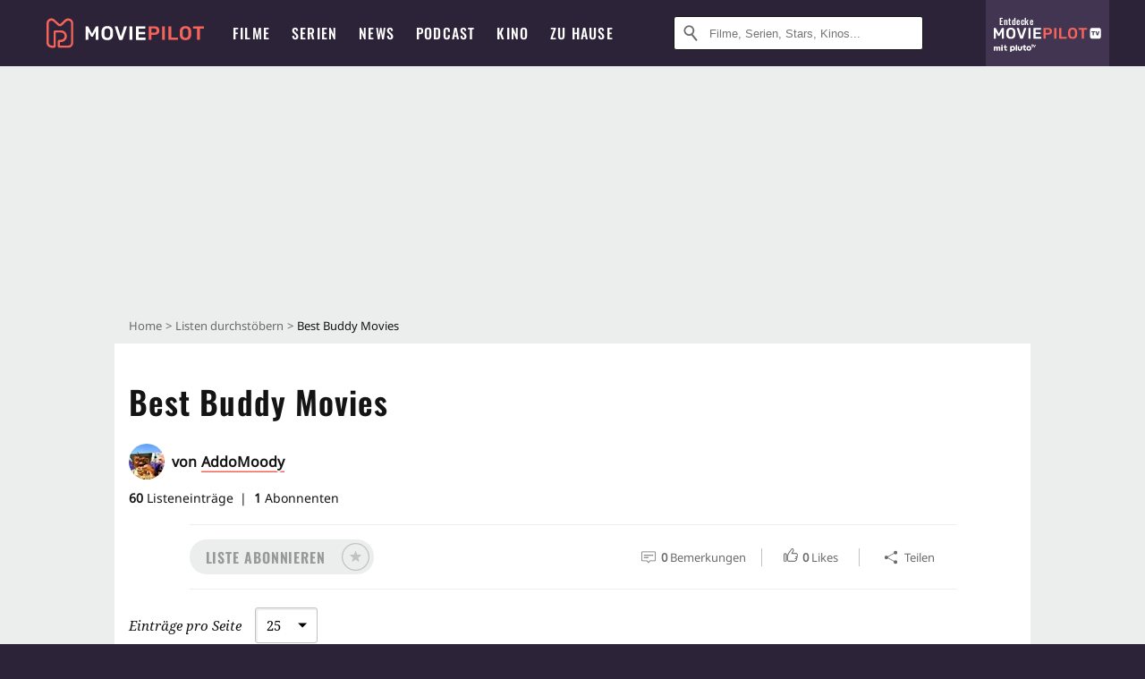

--- FILE ---
content_type: text/html; charset=utf-8
request_url: https://www.moviepilot.de/liste/best-buddy-movies-addomoody
body_size: 124024
content:
<!DOCTYPE html><html lang="de" prefix="og: http://ogp.me/ns# fb: http://ogp.me/ns/fb# moviepilotde: http://ogp.me/ns/fb/moviepilotde# article: http://ogp.me/ns/article# video: http://ogp.me/ns/video#"><head><meta charSet="utf-8"/><meta name="viewport" content="width=device-width"/><title>Best Buddy Movies  | Moviepilot.de</title><meta name="robots" content="noodp,index,follow,max-snippet:-1,max-image-preview:large,max-video-preview:-1"/><meta name="description" content=""/><meta itemProp="datePublished" content="2021-11-10T21:56:47.000+01:00"/><script type="427dc9293accbe1538131190-text/javascript">!(function(){var c={"site_route":"lists_show","site_section":"lists","current_url":"https://www.moviepilot.de/liste/best-buddy-movies-addomoody"};(window.dataLayer=window.dataLayer||[]).push(c)}())</script><script type="427dc9293accbe1538131190-text/javascript">!(function(){var c={"site_route":"lists_show"};(window.janDataLayer=window.janDataLayer||[]).push(c)}())</script><meta name="next-head-count" content="8"/><link rel="preload" href="/fonts/Oswald-Medium.woff2" as="font" type="font/woff2" crossorigin="anonymous"/><link rel="preload" href="/fonts/Oswald-Regular.woff2" as="font" type="font/woff2" crossorigin="anonymous"/><link rel="preload" href="/fonts/Oswald-SemiBold.woff2" as="font" type="font/woff2" crossorigin="anonymous"/><link rel="preload" href="/fonts/NotoSerif-Regular-Subset.woff2" as="font" type="font/woff2" crossorigin="anonymous"/><link rel="preload" href="/fonts/NotoSans-Regular-Subset.woff2" as="font" type="font/woff2" crossorigin="anonymous"/><link href="https://fonts.googleapis.com" rel="preconnect" crossorigin="use-credentials"/><link href="https://fonts.gstatic.com" rel="preconnect" crossorigin="use-credentials"/><link href="https://cdn.moviepilot.de" rel="preconnect" crossorigin="use-credentials"/><link href="https://www.googletagmanager.com" rel="preconnect" crossorigin="use-credentials"/><link href="https://www.google-analytics.com" rel="preconnect" crossorigin="use-credentials"/><link href="https://sdk.privacy-center.org" rel="preconnect" crossorigin="use-credentials"/><link rel="dns-prefetch" href="https://cdn.moviepilot.de"/><link rel="alternate" type="application/rss+xml" title="Aktuelle Film- und Serien-News von moviepilot.de" href="/files/feeds/moviepilot-articles-standard.rss"/><link href="/opensearch-movies-moviepilot-de.xml" rel="search" title="Moviepilot Suche" type="application/opensearchdescription+xml"/><meta content="moviepilot.de" property="og:site_name"/><script type="427dc9293accbe1538131190-text/javascript">
window.gdprAppliesGlobally=true;(function(){function a(e){if(!window.frames[e]){if(document.body&&document.body.firstChild){var t=document.body;var n=document.createElement("iframe");n.style.display="none";n.name=e;n.title=e;t.insertBefore(n,t.firstChild)}
else{setTimeout(function(){a(e)},5)}}}function e(n,r,o,c,s){function e(e,t,n,a){if(typeof n!=="function"){return}if(!window[r]){window[r]=[]}var i=false;if(s){i=s(e,t,n)}if(!i){window[r].push({command:e,parameter:t,callback:n,version:a})}}e.stub=true;function t(a){if(!window[n]||window[n].stub!==true){return}if(!a.data){return}
var i=typeof a.data==="string";var e;try{e=i?JSON.parse(a.data):a.data}catch(t){return}if(e[o]){var r=e[o];window[n](r.command,r.parameter,function(e,t){var n={};n[c]={returnValue:e,success:t,callId:r.callId};a.source.postMessage(i?JSON.stringify(n):n,"*")},r.version)}}
if(typeof window[n]!=="function"){window[n]=e;if(window.addEventListener){window.addEventListener("message",t,false)}else{window.attachEvent("onmessage",t)}}}e("__tcfapi","__tcfapiBuffer","__tcfapiCall","__tcfapiReturn");a("__tcfapiLocator");(function(e){
var t=document.createElement("script");t.id="spcloader";t.type="text/javascript";t.async=true;t.src="https://sdk.privacy-center.org/"+e+"/loader.js?target="+document.location.hostname;t.charset="utf-8";var n=document.getElementsByTagName("script")[0];n.parentNode.insertBefore(t,n)})("969f779f-570e-47ae-af54-36b8692b345e")})();
</script><link color="#f4645a" href="/safari-pinned-tab.svg?v=NmPkj4lKXE" rel="mask-icon"/><link href="/apple-touch-icon.png?v=NmPkj4lKXE" rel="apple-touch-icon"/><link href="/favicon-16x16.png?v=NmPkj4lKXE" rel="icon" sizes="16x16" type="image/png"/><link href="/favicon-32x32.png?v=NmPkj4lKXE" rel="icon" sizes="32x32" type="image/png"/><link href="/favicon.ico?v=NmPkj4lKXE" rel="shortcut icon"/><link href="/site.webmanifest?v=NmPkj4lKXE" rel="manifest"/><meta content="/mstile-144x144.png?v=NmPkj4lKXE" name="msapplication-TileImage"/><meta content="#2d2338" name="msapplication-TileColor"/><meta content="#2d2338" name="theme-color"/><meta content="Moviepilot" name="apple-mobile-web-app-title"/><meta content="Moviepilot" name="application-name"/><meta property="fb:app_id" content="107783155908908"/><meta property="fb:pages" content="16927090734"/><meta property="fb:pages" content="241977964108"/><meta property="fb:pages" content="133921579487"/><meta property="fb:pages" content="240138996174475"/><meta property="fb:pages" content="213329622185613"/><script type="427dc9293accbe1538131190-text/javascript">(function(i,r){i['GoogleAnalyticsObject']=r;i[r]=i[r]||function(){(i[r].q=i[r].q||[]).push(arguments)},i[r].l=1*new Date()})(window,'ga');ga("create","UA-1017584-2","auto");ga("set","anonymizeIp",!0);"displayfeatures cleanUrlTracker impressionTracker maxScrollTracker mediaQueryTracker outboundFormTracker outboundLinkTracker pageVisibilityTracker socialWidgetTracker".split(" ").forEach(function(a){ga("require",a)});ga("require","eventTracker",{attributePrefix:"data-ga-",events:["click","auxclick","contextmenu"]});</script><noscript data-n-css=""></noscript><script defer="" nomodule="" src="/_next/static/chunks/polyfills-c67a75d1b6f99dc8.js" type="427dc9293accbe1538131190-text/javascript"></script><script defer="" src="/_next/static/chunks/666.bbf61a73107163bc.js" type="427dc9293accbe1538131190-text/javascript"></script><script defer="" src="/_next/static/chunks/2596.380d630ffd7722ff.js" type="427dc9293accbe1538131190-text/javascript"></script><script defer="" src="/_next/static/chunks/479.1fc9085816f6047c.js" type="427dc9293accbe1538131190-text/javascript"></script><script defer="" src="/_next/static/chunks/9511.50d6e04f0ff36c12.js" type="427dc9293accbe1538131190-text/javascript"></script><script defer="" src="/_next/static/chunks/4231.c4c1c53514fe1e67.js" type="427dc9293accbe1538131190-text/javascript"></script><script defer="" src="/_next/static/chunks/9654.c4e58447e16a512b.js" type="427dc9293accbe1538131190-text/javascript"></script><script defer="" src="/_next/static/chunks/6859.983d04665c854f11.js" type="427dc9293accbe1538131190-text/javascript"></script><script defer="" src="/_next/static/chunks/3438.2f35bcf141b97359.js" type="427dc9293accbe1538131190-text/javascript"></script><script defer="" src="/_next/static/chunks/1052.e0b44e3f4aa6d010.js" type="427dc9293accbe1538131190-text/javascript"></script><script defer="" src="/_next/static/chunks/7104.369fcacf17b82003.js" type="427dc9293accbe1538131190-text/javascript"></script><script defer="" src="/_next/static/chunks/8898.4a44f1130af729b0.js" type="427dc9293accbe1538131190-text/javascript"></script><script defer="" src="/_next/static/chunks/322.08fe41a7cb0f2f87.js" type="427dc9293accbe1538131190-text/javascript"></script><script defer="" src="/_next/static/chunks/6762.7cf12681ffc9aa64.js" type="427dc9293accbe1538131190-text/javascript"></script><script defer="" src="/_next/static/chunks/3312.e51c02e557517162.js" type="427dc9293accbe1538131190-text/javascript"></script><script defer="" src="/_next/static/chunks/6141.2cf2883c11988376.js" type="427dc9293accbe1538131190-text/javascript"></script><script src="/_next/static/chunks/webpack-2957c015e1fee32a.js" defer="" type="427dc9293accbe1538131190-text/javascript"></script><script src="/_next/static/chunks/framework-09f3afa64952aba4.js" defer="" type="427dc9293accbe1538131190-text/javascript"></script><script src="/_next/static/chunks/main-dea38c77f5e80d71.js" defer="" type="427dc9293accbe1538131190-text/javascript"></script><script src="/_next/static/chunks/pages/_app-c5d61d689ada189a.js" defer="" type="427dc9293accbe1538131190-text/javascript"></script><script src="/_next/static/chunks/6607-60bdb56dba4f9491.js" defer="" type="427dc9293accbe1538131190-text/javascript"></script><script src="/_next/static/chunks/8732-b4a0071b2709e514.js" defer="" type="427dc9293accbe1538131190-text/javascript"></script><script src="/_next/static/chunks/5935-d99a09e67920e168.js" defer="" type="427dc9293accbe1538131190-text/javascript"></script><script src="/_next/static/chunks/698-04ac2fd0b9e1a889.js" defer="" type="427dc9293accbe1538131190-text/javascript"></script><script src="/_next/static/chunks/6499-4dee4238040d61cf.js" defer="" type="427dc9293accbe1538131190-text/javascript"></script><script src="/_next/static/chunks/2626-1bf12e88fe9846ed.js" defer="" type="427dc9293accbe1538131190-text/javascript"></script><script src="/_next/static/chunks/5152-91143b00bc6433a9.js" defer="" type="427dc9293accbe1538131190-text/javascript"></script><script src="/_next/static/chunks/662-ca2ea3e750ebab36.js" defer="" type="427dc9293accbe1538131190-text/javascript"></script><script src="/_next/static/chunks/3105-69e2173e719acdac.js" defer="" type="427dc9293accbe1538131190-text/javascript"></script><script src="/_next/static/chunks/4552-140f9af99d12c1c7.js" defer="" type="427dc9293accbe1538131190-text/javascript"></script><script src="/_next/static/chunks/1311-17c054f32dff0a94.js" defer="" type="427dc9293accbe1538131190-text/javascript"></script><script src="/_next/static/chunks/6263-b119713eccf20cc6.js" defer="" type="427dc9293accbe1538131190-text/javascript"></script><script src="/_next/static/chunks/35-d4f43ea8da47077e.js" defer="" type="427dc9293accbe1538131190-text/javascript"></script><script src="/_next/static/chunks/5653-e66d084497d8e69d.js" defer="" type="427dc9293accbe1538131190-text/javascript"></script><script src="/_next/static/chunks/pages/lists/show-080ab0d96c7bb9b7.js" defer="" type="427dc9293accbe1538131190-text/javascript"></script><script src="/_next/static/8e905b1842a1d9b3dc3f9e54cf5d9340092a5c5a/_buildManifest.js" defer="" type="427dc9293accbe1538131190-text/javascript"></script><script src="/_next/static/8e905b1842a1d9b3dc3f9e54cf5d9340092a5c5a/_ssgManifest.js" defer="" type="427dc9293accbe1538131190-text/javascript"></script><style data-styled="" data-styled-version="5.3.10">@font-face{font-family:"Noto Sans Subset";src:url("/fonts/NotoSans-Regular-Subset.woff2") format("woff2"), url("/fonts/NotoSans-Regular.woff") format("woff"), url("/fonts/NotoSans-Regular.ttf") format("truetype");font-display:block;}/*!sc*/
@font-face{font-family:"Noto Serif Subset";src:url("/fonts/NotoSerif-Regular-Subset.woff2") format("woff2"), url("/fonts/NotoSerif-Regular.woff") format("woff"), url("/fonts/NotoSerif-Regular.ttf") format('truetype');font-display:block;}/*!sc*/
@font-face{font-family:"Noto Serif Subset";font-style:italic;src:url("/fonts/NotoSerif-Italic-Subset.woff2") format("woff2"), url("/fonts/NotoSerif-Italic.woff") format("woff"), url("/fonts/NotoSerif-Italic.ttf") format("truetype");font-display:block;}/*!sc*/
@font-face{font-family:"Oswald";font-weight:normal;src:local("Oswald Regular"),local("Oswald-Regular"), url("/fonts/Oswald-Regular.woff2") format("woff2"), url("/fonts/Oswald-Regular.woff") format("woff"), url("/fonts/Oswald-Regular.ttf") format("truetype");font-display:block;}/*!sc*/
@font-face{font-family:"Oswald";font-weight:500;src:local("Oswald Medium"),local("Oswald-Medium"), url("/fonts/Oswald-Medium.woff2") format("woff2"), url("/fonts/Oswald-Medium.woff") format("woff"), url("/fonts/Oswald-Medium.ttf") format("truetype");font-display:block;}/*!sc*/
@font-face{font-family:"Oswald";font-weight:600;src:local("Oswald SemiBold"),local("Oswald-SemiBold"), url("/fonts/Oswald-SemiBold.woff2") format("woff2"), url("/fonts/Oswald-SemiBold.woff") format("woff"), url("/fonts/Oswald-SemiBold.ttf") format("truetype");font-display:block;}/*!sc*/
@font-face{font-family:"MontserratBold";src:url("/fonts/Montserrat-Bold.woff2") format("woff2"), url("/fonts/Montserrat-Bold.woff") format("woff"), url("/fonts/Montserrat-Bold.ttf") format("truetype");font-display:block;}/*!sc*/
@font-face{font-family:"Noto Sans";src:local("NotoSans Regular"),local("NotoSans-Regular"), url("/fonts/NotoSans-Regular.woff2") format("woff2"), url("/fonts/NotoSans-Regular.woff") format("woff"), url("/fonts/NotoSans-Regular.ttf") format("truetype");font-display:block;}/*!sc*/
@font-face{font-family:"Noto Serif";src:local("NotoSerif Regular"),local("NotoSerif-Regular"), url("/fonts/NotoSerif-Regular.woff2") format("woff2"), url("/fonts/NotoSerif-Regular.woff") format("woff"), url("/fonts/NotoSerif-Regular.ttf") format('truetype');font-display:block;}/*!sc*/
@font-face{font-family:"Noto Serif";font-style:italic;src:local("NotoSerif Italic"),local("NotoSerif-Italic"), url("/fonts/NotoSerif-Italic.woff2") format("woff2"), url("/fonts/NotoSerif-Italic.woff") format("woff"), url("/fonts/NotoSerif-Italic.ttf") format("truetype");font-display:block;}/*!sc*/
html{box-sizing:border-box;background:#2d2338;line-height:1.15;-webkit-text-size-adjust:100%;}/*!sc*/
*,*::before,*::after{box-sizing:inherit;}/*!sc*/
button,[type='button'],[type='reset'],[type='submit']{-webkit-appearance:button;}/*!sc*/
body{font-family:"Noto Serif","Noto Serif Subset",serif;-webkit-letter-spacing:normal;-moz-letter-spacing:normal;-ms-letter-spacing:normal;letter-spacing:normal;margin:0;padding:50px 0 0;background:#eceded;font-size:16px;-moz-osx-font-smoothing:grayscale;-webkit-font-smoothing:antialiased;line-height:1.7;text-rendering:optimizeLegibility;}/*!sc*/
@media (min-width:1024px){body{padding:74px 0 0;}}/*!sc*/
body,a{color:#141414;}/*!sc*/
#nprogress{pointer-events:none;}/*!sc*/
#nprogress .bar{position:fixed;z-index:9999;top:0;left:0;width:100%;height:2px;background:#f4645a;}/*!sc*/
#nprogress .peg{display:block;position:absolute;right:0px;width:100px;height:100%;-webkit-transform:rotate(3deg) translate(0px,-4px);-ms-transform:rotate(3deg) translate(0px,-4px);transform:rotate(3deg) translate(0px,-4px);opacity:1;box-shadow:0 0 10px #f4645a,0 0 5px #f4645a;}/*!sc*/
#__next{overflow-x:hidden;overflow-x:clip;}/*!sc*/
data-styled.g1[id="sc-global-yqkQv1"]{content:"sc-global-yqkQv1,"}/*!sc*/
.cHQTIw{position:absolute;z-index:16;left:50px;width:calc(100vw - 100px);padding:6px 0px;background-color:#2d2338;}/*!sc*/
@media (min-width:1024px){.cHQTIw{left:0;opacity:1;z-index:15;position:relative;padding:18px 0;width:100%;}}/*!sc*/
data-styled.g3[id="sc-8cfa6b1f-0"]{content:"cHQTIw,"}/*!sc*/
.bEvIHW{display:-webkit-box;display:-webkit-flex;display:-ms-flexbox;display:flex;position:absolute;-webkit-align-items:center;-webkit-box-align:center;-ms-flex-align:center;align-items:center;-webkit-box-pack:center;-webkit-justify-content:center;-ms-flex-pack:center;justify-content:center;width:38px;height:38px;}/*!sc*/
@media (max-width:1023px){.bEvIHW{top:0;width:48px;height:50px;}}/*!sc*/
data-styled.g4[id="sc-8cfa6b1f-1"]{content:"bEvIHW,"}/*!sc*/
.eNmFog{position:absolute;z-index:10;width:100%;height:100%;padding:0;border:0;opacity:0;cursor:pointer;}/*!sc*/
data-styled.g5[id="sc-8cfa6b1f-2"]{content:"eNmFog,"}/*!sc*/
.eFFQZV{width:100%;height:38px;padding-right:35px;padding-left:39px;border:1px solid;border-radius:3px;color:#141414;font-size:16px;line-height:18px;}/*!sc*/
@media (min-width:1024px){.eFFQZV{font-size:13px;}}/*!sc*/
.eFFQZV::-ms-clear{display:none;}/*!sc*/
.eFFQZV:focus{outline:none;}/*!sc*/
.eFFQZV:focus{outline:none;}/*!sc*/
.eFFQZV:focus{outline:none;}/*!sc*/
.eFFQZV:focus{outline:none;}/*!sc*/
@media (max-width:1023px){.eFFQZV{padding-left:48px;padding-right:48px;}.eFFQZV::-webkit-input-placeholder{font-size:12px;}.eFFQZV::-moz-placeholder{font-size:12px;}.eFFQZV:-ms-input-placeholder{font-size:12px;}.eFFQZV::placeholder{font-size:12px;}}/*!sc*/
data-styled.g6[id="sc-8cfa6b1f-3"]{content:"eFFQZV,"}/*!sc*/
.fbuElY{width:auto;margin:0;padding:0;overflow:visible;border:0;background:transparent;color:inherit;font:inherit;-webkit-font-smoothing:inherit;-moz-osx-font-smoothing:inherit;-webkit-appearance:none;-moz-appearance:none;appearance:none;line-height:normal;display:-webkit-box;display:-webkit-flex;display:-ms-flexbox;display:flex;visibility:hidden;position:absolute;right:0;-webkit-align-items:center;-webkit-box-align:center;-ms-flex-align:center;align-items:center;-webkit-box-pack:center;-webkit-justify-content:center;-ms-flex-pack:center;justify-content:center;width:38px;height:38px;opacity:0;cursor:pointer;}/*!sc*/
.fbuElY::-moz-focus-inner{padding:0;border:0;}/*!sc*/
@media (max-width:1023px){.fbuElY{top:0;width:48px;height:50px;}}/*!sc*/
data-styled.g7[id="sc-8cfa6b1f-4"]{content:"fbuElY,"}/*!sc*/
@media (min-width:1024px){.dHlUHl{width:20px;height:20px;}}/*!sc*/
data-styled.g9[id="sc-8cfa6b1f-6"]{content:"dHlUHl,"}/*!sc*/
@media (min-width:1024px){.eJtMwM{width:20px;height:20px;}}/*!sc*/
data-styled.g10[id="sc-8cfa6b1f-7"]{content:"eJtMwM,"}/*!sc*/
.dUuLMc{position:absolute;}/*!sc*/
data-styled.g11[id="sc-8feeca8c-0"]{content:"dUuLMc,"}/*!sc*/
.kgpTPX{text-align:center;position:relative;}/*!sc*/
data-styled.g14[id="sc-8feeca8c-3"]{content:"kgpTPX,"}/*!sc*/
.SCeqE{position:relative;width:100%;min-height:250px;padding:10px 0;text-align:center;}/*!sc*/
@media (max-width:767px){.SCeqE{min-height:100px;}}/*!sc*/
data-styled.g15[id="sc-8feeca8c-4"]{content:"SCeqE,"}/*!sc*/
.jCMerz{position:absolute;z-index:6;left:calc(50% + 524px);width:100%;}/*!sc*/
data-styled.g17[id="sc-8feeca8c-6"]{content:"jCMerz,"}/*!sc*/
.bXfhdS{display:-webkit-box;display:-webkit-flex;display:-ms-flexbox;display:flex;-webkit-align-items:center;-webkit-box-align:center;-ms-flex-align:center;align-items:center;-webkit-box-pack:center;-webkit-justify-content:center;-ms-flex-pack:center;justify-content:center;height:100%;background-color:#423551;-webkit-text-decoration:none;text-decoration:none;}/*!sc*/
.fQGmFB{display:-webkit-box;display:-webkit-flex;display:-ms-flexbox;display:flex;-webkit-align-items:center;-webkit-box-align:center;-ms-flex-align:center;align-items:center;-webkit-box-pack:center;-webkit-justify-content:center;-ms-flex-pack:center;justify-content:center;height:100%;background-color:#423551;-webkit-text-decoration:none;text-decoration:none;}/*!sc*/
@media (max-width:1023px){.fQGmFB{display:none;}}/*!sc*/
data-styled.g21[id="sc-705b359f-0"]{content:"bXfhdS,fQGmFB,"}/*!sc*/
.bMnFdx{display:-webkit-box;display:-webkit-flex;display:-ms-flexbox;display:flex;-webkit-align-items:center;-webkit-box-align:center;-ms-flex-align:center;align-items:center;-webkit-box-pack:center;-webkit-justify-content:center;-ms-flex-pack:center;justify-content:center;height:42px;-webkit-text-decoration:none;text-decoration:none;gap:5px;}/*!sc*/
data-styled.g22[id="sc-705b359f-1"]{content:"bMnFdx,"}/*!sc*/
.bgDUZN{display:-webkit-box;display:-webkit-flex;display:-ms-flexbox;display:flex;-webkit-flex-direction:column;-ms-flex-direction:column;flex-direction:column;-webkit-box-pack:justify;-webkit-justify-content:space-between;-ms-flex-pack:justify;justify-content:space-between;height:100%;gap:3px;}/*!sc*/
data-styled.g23[id="sc-705b359f-2"]{content:"bgDUZN,"}/*!sc*/
.daWuRC{font-family:Oswald,sans-serif;font-stretch:normal;font-weight:500;-webkit-letter-spacing:0.05em;-moz-letter-spacing:0.05em;-ms-letter-spacing:0.05em;letter-spacing:0.05em;padding-left:15px;color:white;font-size:10px;font-style:normal;line-height:normal;}/*!sc*/
data-styled.g24[id="sc-705b359f-3"]{content:"daWuRC,"}/*!sc*/
.bXdySr{-webkit-transition:stroke-dashoffset .4s;transition:stroke-dashoffset .4s;stroke-width:5.5;stroke-linecap:round;stroke:#fff;fill:none;}/*!sc*/
data-styled.g25[id="sc-f6c76fde-0"]{content:"bXdySr,"}/*!sc*/
.iGIQtA{stroke-dasharray:40 160;}/*!sc*/
data-styled.g26[id="sc-f6c76fde-1"]{content:"iGIQtA,"}/*!sc*/
.eqIQVP{-webkit-transform-origin:50%;-ms-transform-origin:50%;transform-origin:50%;-webkit-transition:-webkit-transform .4s;-webkit-transition:transform .4s;transition:transform .4s;stroke-dasharray:40 142;}/*!sc*/
data-styled.g27[id="sc-f6c76fde-2"]{content:"eqIQVP,"}/*!sc*/
.cRQRUm{-webkit-transform-origin:50%;-ms-transform-origin:50%;transform-origin:50%;stroke-dasharray:40 85;}/*!sc*/
data-styled.g28[id="sc-f6c76fde-3"]{content:"cRQRUm,"}/*!sc*/
.fLJae{-webkit-transition:-webkit-transform .4s;-webkit-transition:transform .4s;transition:transform .4s;cursor:pointer;-webkit-user-select:none;-moz-user-select:none;-ms-user-select:none;user-select:none;-webkit-tap-highlight-color:transparent;}/*!sc*/
data-styled.g29[id="sc-f6c76fde-4"]{content:"fLJae,"}/*!sc*/
.rhFKM{width:50px;height:50px;}/*!sc*/
data-styled.g30[id="sc-d4d9e395-0"]{content:"rhFKM,"}/*!sc*/
.cmhlFc{position:fixed;top:50px;left:-100vw;width:100%;-webkit-transition:opacity .15s ease-in-out;transition:opacity .15s ease-in-out;opacity:0;}/*!sc*/
data-styled.g31[id="sc-d4d9e395-1"]{content:"cmhlFc,"}/*!sc*/
.idKuMM{margin:0;padding:0;list-style-type:none;display:-webkit-box;display:-webkit-flex;display:-ms-flexbox;display:flex;-webkit-flex-direction:column;-ms-flex-direction:column;flex-direction:column;max-height:calc(100vh - 120px);padding:13.5px 36px 80px;overflow:auto;background:#fff;-webkit-overflow-scrolling:touch;}/*!sc*/
@media (min-width:768px){.idKuMM{-webkit-flex-direction:row;-ms-flex-direction:row;flex-direction:row;-webkit-flex-wrap:wrap;-ms-flex-wrap:wrap;flex-wrap:wrap;box-shadow:0 0 3px 0 rgba(20,20,20,.3);}}/*!sc*/
data-styled.g32[id="sc-d4d9e395-2"]{content:"idKuMM,"}/*!sc*/
.WcVJP{position:fixed;top:43px;border-width:0 7px 7px 7px;border-style:solid;border-color:transparent transparent #fff transparent;right:18px;-webkit-transition:opacity .15s;transition:opacity .15s;will-change:opacity;opacity:0;}/*!sc*/
data-styled.g33[id="sc-d4d9e395-3"]{content:"WcVJP,"}/*!sc*/
.dBAOhG{font-family:Oswald,sans-serif;font-stretch:normal;font-weight:500;-webkit-letter-spacing:0.075em;-moz-letter-spacing:0.075em;-ms-letter-spacing:0.075em;letter-spacing:0.075em;display:inline-block;padding:10.5px 0;color:#f4645a;font-size:16px;line-height:22px;-webkit-text-decoration:none;text-decoration:none;text-transform:uppercase;}/*!sc*/
data-styled.g34[id="sc-d4d9e395-4"]{content:"dBAOhG,"}/*!sc*/
.bGXsw{margin:0;padding:0;list-style-type:none;display:-webkit-box;display:-webkit-flex;display:-ms-flexbox;display:flex;-webkit-flex-wrap:wrap;-ms-flex-wrap:wrap;flex-wrap:wrap;}/*!sc*/
data-styled.g35[id="sc-d4d9e395-5"]{content:"bGXsw,"}/*!sc*/
.ixubqG{-webkit-flex:0 0 50%;-ms-flex:0 0 50%;flex:0 0 50%;width:50%;display:block;}/*!sc*/
data-styled.g36[id="sc-d4d9e395-6"]{content:"ixubqG,"}/*!sc*/
.cZVdXQ{font-family:"Noto Sans","Noto Sans Subset",sans-serif;font-weight:400;-webkit-letter-spacing:normal;-moz-letter-spacing:normal;-ms-letter-spacing:normal;letter-spacing:normal;display:inline-block;padding:7.5px 0;color:#141414;font-size:15px;line-height:21px;-webkit-text-decoration:none;text-decoration:none;}/*!sc*/
data-styled.g37[id="sc-d4d9e395-7"]{content:"cZVdXQ,"}/*!sc*/
.iwnVIM{width:100%;padding-bottom:6px;display:block;}/*!sc*/
@media (min-width:768px){.iwnVIM{width:50%;}}/*!sc*/
data-styled.g38[id="sc-d4d9e395-8"]{content:"iwnVIM,"}/*!sc*/
.cjMGIV{position:fixed;bottom:0;left:-100vw;width:100vw;height:70px;-webkit-transition:opacity .15s ease-in-out;transition:opacity .15s ease-in-out;opacity:0;box-shadow:0 0 10px 1px rgba(20,20,20,.5);}/*!sc*/
data-styled.g39[id="sc-d4d9e395-9"]{content:"cjMGIV,"}/*!sc*/
.dMlNpS{position:absolute;width:0;height:0;opacity:0;}/*!sc*/
.dMlNpS:checked + label .sc-f6c76fde-1{stroke-dashoffset:-64;}/*!sc*/
.dMlNpS:checked + label .sc-f6c76fde-2{-webkit-transform:rotate(90deg);-ms-transform:rotate(90deg);transform:rotate(90deg);}/*!sc*/
.dMlNpS:checked + label .sc-f6c76fde-3{stroke-dashoffset:-64;}/*!sc*/
.dMlNpS:checked + label .sc-f6c76fde-4{-webkit-transform:rotate(45deg);-ms-transform:rotate(45deg);transform:rotate(45deg);}/*!sc*/
.dMlNpS:checked ~ .sc-d4d9e395-1{left:0;opacity:1;}/*!sc*/
.dMlNpS:checked ~ .sc-d4d9e395-1 .sc-d4d9e395-3{opacity:1;}/*!sc*/
.dMlNpS:checked ~ .sc-d4d9e395-1 .sc-d4d9e395-9{left:0;opacity:1;}/*!sc*/
data-styled.g41[id="sc-d4d9e395-11"]{content:"dMlNpS,"}/*!sc*/
.fcMmpJ{display:-webkit-box;display:-webkit-flex;display:-ms-flexbox;display:flex;-webkit-box-pack:center;-webkit-justify-content:center;-ms-flex-pack:center;justify-content:center;}/*!sc*/
data-styled.g42[id="sc-9442cb32-0"]{content:"fcMmpJ,"}/*!sc*/
.hWEClT{width:auto;margin:0;padding:0;overflow:visible;border:0;background:transparent;color:inherit;font:inherit;-webkit-font-smoothing:inherit;-moz-osx-font-smoothing:inherit;-webkit-appearance:none;-moz-appearance:none;appearance:none;line-height:normal;font-family:Oswald,sans-serif;font-stretch:normal;font-weight:600;-webkit-letter-spacing:0.06em;-moz-letter-spacing:0.06em;-ms-letter-spacing:0.06em;letter-spacing:0.06em;display:inline-block;padding:10px 15px;-webkit-transition-property:border-color,background-color,color;transition-property:border-color,background-color,color;-webkit-transition-duration:.1s;transition-duration:.1s;outline:0;color:#141414;font-size:15px;line-height:1.67;text-align:center;-webkit-text-decoration:none;text-decoration:none;text-transform:uppercase;cursor:pointer;position:relative;}/*!sc*/
.hWEClT::-moz-focus-inner{padding:0;border:0;}/*!sc*/
.hWEClT:hover{color:#f4645a;}/*!sc*/
@media (max-width:1023px){.hWEClT:hover{color:inherit;}}/*!sc*/
.iibhEG{width:auto;margin:0;padding:0;overflow:visible;border:0;background:transparent;color:inherit;font:inherit;-webkit-font-smoothing:inherit;-moz-osx-font-smoothing:inherit;-webkit-appearance:none;-moz-appearance:none;appearance:none;line-height:normal;font-family:Oswald,sans-serif;font-stretch:normal;font-weight:600;-webkit-letter-spacing:0.06em;-moz-letter-spacing:0.06em;-ms-letter-spacing:0.06em;letter-spacing:0.06em;display:inline-block;padding:10px 15px;-webkit-transition-property:border-color,background-color,color;transition-property:border-color,background-color,color;-webkit-transition-duration:.1s;transition-duration:.1s;outline:0;color:#141414;font-size:15px;line-height:1.67;text-align:center;-webkit-text-decoration:none;text-decoration:none;text-transform:uppercase;cursor:pointer;position:relative;padding:7px 11px;border:3px solid #c2c2c2;border-color:#141414;color:#141414;width:264px;}/*!sc*/
.iibhEG::-moz-focus-inner{padding:0;border:0;}/*!sc*/
.iibhEG:hover{color:#f4645a;}/*!sc*/
@media (max-width:1023px){.iibhEG:hover{color:inherit;}}/*!sc*/
.iibhEG:hover{border-color:#f4645a;}/*!sc*/
.iibhEG:hover{border-color:#f4645a;color:#f4645a;background:#fff;}/*!sc*/
data-styled.g45[id="sc-9442cb32-3"]{content:"hWEClT,iibhEG,"}/*!sc*/
.hOWkqM{display:none;position:relative;-webkit-box-flex:1;-webkit-flex-grow:1;-ms-flex-positive:1;flex-grow:1;line-height:0;}/*!sc*/
@media (max-width:1023px){.hOWkqM{position:absolute;left:0;}}/*!sc*/
@media (min-width:1024px){.hOWkqM{display:block;padding:0 20px;}}/*!sc*/
data-styled.g48[id="sc-7b426965-0"]{content:"hOWkqM,"}/*!sc*/
.dyIrkc{z-index:15;background-color:#2d2338;}/*!sc*/
data-styled.g49[id="sc-7b426965-1"]{content:"dyIrkc,"}/*!sc*/
.ksztDv{position:relative;z-index:10;top:0;right:0;width:50px;height:50px;-webkit-transition:opacity 0.2s ease-in-out;transition:opacity 0.2s ease-in-out;border:0;opacity:1;background-color:transparent;cursor:pointer;}/*!sc*/
@media (min-width:1024px){.ksztDv{display:none;}}/*!sc*/
.ksztDv:focus{outline:0;}/*!sc*/
.ksztDv svg{position:absolute;top:50%;left:50%;-webkit-transform:translate(-50%,-50%);-ms-transform:translate(-50%,-50%);transform:translate(-50%,-50%);}/*!sc*/
data-styled.g50[id="sc-7b426965-2"]{content:"ksztDv,"}/*!sc*/
.dYYnSi{display:none;}/*!sc*/
data-styled.g52[id="sc-7b426965-4"]{content:"dYYnSi,"}/*!sc*/
.iYvIhN{position:absolute;width:0;height:0;opacity:0;}/*!sc*/
.iYvIhN:checked + label{position:absolute;left:0;width:100vw;}/*!sc*/
.iYvIhN:checked + label .sc-7b426965-3{display:none;}/*!sc*/
.iYvIhN:checked + label .sc-7b426965-4{display:block;}/*!sc*/
.iYvIhN:checked ~ .sc-7b426965-0{display:inline-block;}/*!sc*/
data-styled.g53[id="sc-7b426965-5"]{content:"iYvIhN,"}/*!sc*/
.heTkph{margin:0;padding:0;list-style-type:none;display:-webkit-inline-box;display:-webkit-inline-flex;display:-ms-inline-flexbox;display:inline-flex;height:100%;}/*!sc*/
data-styled.g54[id="sc-2ae86d06-0"]{content:"heTkph,"}/*!sc*/
.cEGtxK{margin:0;padding:0;list-style-type:none;display:none;position:absolute;min-width:230px;padding:36px 0;background:#fff;box-shadow:0 0 3px 0 rgba(20,20,20,.3);}/*!sc*/
data-styled.g55[id="sc-2ae86d06-1"]{content:"cEGtxK,"}/*!sc*/
.cblKSy{display:none;position:absolute;bottom:0;left:50%;-webkit-transform:translateX(-50%);-ms-transform:translateX(-50%);transform:translateX(-50%);border-width:0 7px 7px 7px;border-style:solid;border-color:transparent transparent #fff transparent;}/*!sc*/
data-styled.g56[id="sc-2ae86d06-2"]{content:"cblKSy,"}/*!sc*/
.iwjGZH{font-family:Oswald,sans-serif;font-stretch:normal;font-weight:500;-webkit-letter-spacing:0.075em;-moz-letter-spacing:0.075em;-ms-letter-spacing:0.075em;letter-spacing:0.075em;-webkit-transition:color .1s ease-in;transition:color .1s ease-in;display:-webkit-box;display:-webkit-flex;display:-ms-flexbox;display:flex;-webkit-align-items:center;-webkit-box-align:center;-ms-flex-align:center;align-items:center;height:100%;padding:0 12px;color:#fff;font-size:16px;-webkit-text-decoration:none;text-decoration:none;text-transform:uppercase;white-space:nowrap;}/*!sc*/
.iwjGZH:hover{-webkit-text-decoration:none;text-decoration:none;}/*!sc*/
data-styled.g57[id="sc-2ae86d06-3"]{content:"iwjGZH,"}/*!sc*/
.iSjLGS{display:block;position:relative;height:100%;}/*!sc*/
.iSjLGS:hover .sc-2ae86d06-1,.iSjLGS:hover .sc-2ae86d06-2{display:block;}/*!sc*/
.iSjLGS:hover .sc-2ae86d06-3{color:#f4645a;}/*!sc*/
.dsJeCh{display:block;position:relative;height:100%;}/*!sc*/
.dsJeCh:hover .sc-2ae86d06-1,.dsJeCh:hover .sc-2ae86d06-2{display:block;}/*!sc*/
.dsJeCh:hover .sc-2ae86d06-3{color:#f4645a;}/*!sc*/
@media (min-width:1024px){@media (max-width:1200px){.dsJeCh{display:none;}}}/*!sc*/
data-styled.g58[id="sc-2ae86d06-4"]{content:"iSjLGS,dsJeCh,"}/*!sc*/
.eyKnR{display:block;}/*!sc*/
data-styled.g59[id="sc-2ae86d06-5"]{content:"eyKnR,"}/*!sc*/
.tztSc{font-family:"Noto Sans","Noto Sans Subset",sans-serif;font-weight:400;-webkit-letter-spacing:normal;-moz-letter-spacing:normal;-ms-letter-spacing:normal;letter-spacing:normal;-webkit-transition:color .1s ease-in;transition:color .1s ease-in;display:block;padding:9px 36px;color:#141414;font-size:15px;line-height:1.6;-webkit-text-decoration:none;text-decoration:none;white-space:nowrap;}/*!sc*/
.tztSc:hover{color:#f4645a;-webkit-text-decoration:none;text-decoration:none;}/*!sc*/
data-styled.g60[id="sc-2ae86d06-6"]{content:"tztSc,"}/*!sc*/
.zVSlf{position:fixed;z-index:9003;top:0;left:0;width:100%;height:50px;background:#2d2338;}/*!sc*/
@media (min-width:1024px){.zVSlf{height:74px;}}/*!sc*/
data-styled.g61[id="sc-943614-0"]{content:"zVSlf,"}/*!sc*/
.kNsJod{z-index:10;}/*!sc*/
@media (min-width:1024px){.kNsJod{display:none;}}/*!sc*/
data-styled.g62[id="sc-943614-1"]{content:"kNsJod,"}/*!sc*/
@media (max-width:1023px){.hKRDHW.hKRDHW{display:none;}}/*!sc*/
data-styled.g63[id="sc-943614-2"]{content:"hKRDHW,"}/*!sc*/
.coNOyW{display:-webkit-box;display:-webkit-flex;display:-ms-flexbox;display:flex;}/*!sc*/
@media (max-width:1023px){.coNOyW{padding-left:15px;}}/*!sc*/
@media (min-width:1024px){.coNOyW{max-width:1200px;width:100%;margin:0 auto;padding:0 0 0 12px;-webkit-align-items:center;-webkit-box-align:center;-ms-flex-align:center;align-items:center;height:100%;-webkit-box-pack:justify;-webkit-justify-content:space-between;-ms-flex-pack:justify;justify-content:space-between;}}/*!sc*/
data-styled.g64[id="sc-943614-3"]{content:"coNOyW,"}/*!sc*/
.bQzuKv{display:inline-block;width:134px;height:26px;}/*!sc*/
@media (min-width:1024px){.bQzuKv{width:176px;height:34px;}}/*!sc*/
data-styled.g65[id="sc-943614-4"]{content:"bQzuKv,"}/*!sc*/
.dUoLiD{z-index:10;line-height:0;}/*!sc*/
@media (max-width:1023px){.dUoLiD{-webkit-align-self:center;-ms-flex-item-align:center;align-self:center;}}/*!sc*/
@media (min-width:1024px){.dUoLiD{position:absolute;top:50%;left:50%;-webkit-transform:translate(-50%,-50%);-ms-transform:translate(-50%,-50%);transform:translate(-50%,-50%);position:static;-webkit-transform:none;-ms-transform:none;transform:none;margin-right:20px;}}/*!sc*/
data-styled.g66[id="sc-943614-5"]{content:"dUoLiD,"}/*!sc*/
.erUoiN{-webkit-flex:1 1 0px;-ms-flex:1 1 0px;flex:1 1 0px;}/*!sc*/
data-styled.g67[id="sc-943614-6"]{content:"erUoiN,"}/*!sc*/
.gLMMrh{width:50px;height:50px;}/*!sc*/
data-styled.g68[id="sc-943614-7"]{content:"gLMMrh,"}/*!sc*/
.iSryLK{width:inherit;min-width:1px;height:inherit;min-height:1px;}/*!sc*/
data-styled.g70[id="sc-71fcb2c0-0"]{content:"iSryLK,"}/*!sc*/
.eprnFY{position:relative;height:0;overflow:hidden;background-color:#eceded;padding-bottom:143.287%;}/*!sc*/
data-styled.g72[id="sc-aff9e536-0"]{content:"eprnFY,"}/*!sc*/
.dgpwOn{position:absolute;top:0;left:0;width:100%;height:100%;object-fit:cover;}/*!sc*/
data-styled.g73[id="sc-aff9e536-1"]{content:"dgpwOn,"}/*!sc*/
.jcXSUj{display:block;position:relative;z-index:0;overflow:hidden;margin-right:-16px;margin-left:-16px;}/*!sc*/
data-styled.g95[id="sc-91d07d59-0"]{content:"jcXSUj,"}/*!sc*/
.fMBmqX{z-index:0;margin-bottom:-20px;overflow:hidden;}/*!sc*/
.fMBmqX:after{content:'';display:block;position:absolute;top:0;right:0;width:100px;height:100%;-webkit-transition:opacity .4s;transition:opacity .4s;opacity:0;background:linear-gradient(to right,rgba(255,255,255,0),#fff);pointer-events:none;}/*!sc*/
data-styled.g96[id="sc-91d07d59-1"]{content:"fMBmqX,"}/*!sc*/
.bsKzYO{display:-webkit-box;display:-webkit-flex;display:-ms-flexbox;display:flex;position:relative;z-index:0;max-width:100%;padding-bottom:20px;overflow-x:auto;overflow-y:hidden;-webkit-overflow-scrolling:touch;will-change:scroll-position;}/*!sc*/
.bsKzYO:before,.bsKzYO:after{content:'';display:block;-webkit-flex:0 0 16px;-ms-flex:0 0 16px;flex:0 0 16px;height:100%;min-height:1px;}/*!sc*/
data-styled.g97[id="sc-91d07d59-2"]{content:"bsKzYO,"}/*!sc*/
.hDSsel{font-family:Oswald,sans-serif;font-stretch:normal;font-weight:600;-webkit-letter-spacing:0.03em;-moz-letter-spacing:0.03em;-ms-letter-spacing:0.03em;letter-spacing:0.03em;margin:0.67em 0;overflow:hidden;font-size:23px;line-height:1.435;}/*!sc*/
@media (min-width:1024px){.hDSsel{font-size:36px;line-height:1.3;}}/*!sc*/
data-styled.g185[id="sc-7c7ec5fb-0"]{content:"hDSsel,"}/*!sc*/
.jNIFiK{position:relative;min-height:142px;}/*!sc*/
@media (min-width:1024px){.jNIFiK{min-height:270px;}}/*!sc*/
data-styled.g186[id="sc-6008c47a-0"]{content:"jNIFiK,"}/*!sc*/
.EXZAP{display:block;position:relative;max-width:1024px;margin:0 auto;overflow:hidden;background:#fff;}/*!sc*/
data-styled.g187[id="sc-d4689cf4-0"]{content:"EXZAP,"}/*!sc*/
.gdWJCQ{display:-webkit-box;display:-webkit-flex;display:-ms-flexbox;display:flex;-webkit-align-items:center;-webkit-box-align:center;-ms-flex-align:center;align-items:center;-webkit-box-pack:justify;-webkit-justify-content:space-between;-ms-flex-pack:justify;justify-content:space-between;max-width:500px;margin:auto;}/*!sc*/
data-styled.g188[id="sc-2bdc3b39-0"]{content:"gdWJCQ,"}/*!sc*/
.ewzGcG{-webkit-transition:background .1s ease-in;transition:background .1s ease-in;display:-webkit-inline-box;display:-webkit-inline-flex;display:-ms-inline-flexbox;display:inline-flex;-webkit-align-items:center;-webkit-box-align:center;-ms-flex-align:center;align-items:center;-webkit-box-pack:center;-webkit-justify-content:center;-ms-flex-pack:center;justify-content:center;width:18%;height:30px;border-radius:3px;border:1px solid #989898;border-color:#c2c2c2;background:#c2c2c2;}/*!sc*/
.fcNznC{-webkit-transition:background .1s ease-in;transition:background .1s ease-in;display:-webkit-inline-box;display:-webkit-inline-flex;display:-ms-inline-flexbox;display:inline-flex;-webkit-align-items:center;-webkit-box-align:center;-ms-flex-align:center;align-items:center;-webkit-box-pack:center;-webkit-justify-content:center;-ms-flex-pack:center;justify-content:center;width:18%;height:30px;border-radius:3px;border:1px solid #989898;}/*!sc*/
data-styled.g189[id="sc-2bdc3b39-1"]{content:"ewzGcG,fcNznC,"}/*!sc*/
.bjRBX{font-family:Oswald,sans-serif;font-stretch:normal;font-weight:500;-webkit-letter-spacing:0.068em;-moz-letter-spacing:0.068em;-ms-letter-spacing:0.068em;letter-spacing:0.068em;display:-webkit-inline-box;display:-webkit-inline-flex;display:-ms-inline-flexbox;display:inline-flex;-webkit-align-items:center;-webkit-box-align:center;-ms-flex-align:center;align-items:center;-webkit-box-pack:center;-webkit-justify-content:center;-ms-flex-pack:center;justify-content:center;width:18%;height:30px;border-radius:3px;background:#f4645a;color:#fff;font-size:13px;}/*!sc*/
data-styled.g190[id="sc-2bdc3b39-2"]{content:"bjRBX,"}/*!sc*/
.giORhc{width:14px;height:14px;}/*!sc*/
data-styled.g191[id="sc-2bdc3b39-3"]{content:"giORhc,"}/*!sc*/
.bJcipn{width:14px;height:14px;}/*!sc*/
data-styled.g192[id="sc-2bdc3b39-4"]{content:"bJcipn,"}/*!sc*/
.bCMPEt{-webkit-transform:scaleX(-1);-ms-transform:scaleX(-1);transform:scaleX(-1);}/*!sc*/
data-styled.g193[id="sc-2bdc3b39-5"]{content:"bCMPEt,"}/*!sc*/
.jhFjBS{-webkit-transform:scaleX(-1);-ms-transform:scaleX(-1);transform:scaleX(-1);}/*!sc*/
data-styled.g194[id="sc-2bdc3b39-6"]{content:"jhFjBS,"}/*!sc*/
.hmntyG{display:-webkit-box;display:-webkit-flex;display:-ms-flexbox;display:flex;-webkit-align-items:center;-webkit-box-align:center;-ms-flex-align:center;align-items:center;outline:0;cursor:pointer;-webkit-user-select:none;-moz-user-select:none;-ms-user-select:none;user-select:none;}/*!sc*/
.hmntyG > svg{-webkit-flex:0 0 31px;-ms-flex:0 0 31px;flex:0 0 31px;}/*!sc*/
data-styled.g205[id="sc-cceca6a4-1"]{content:"hmntyG,"}/*!sc*/
.ggyzkO{padding-left:12px;font-size:16px;white-space:nowrap;}/*!sc*/
data-styled.g206[id="sc-cceca6a4-2"]{content:"ggyzkO,"}/*!sc*/
.fPKbZG{margin-right:auto;margin-left:auto;padding-right:1rem;padding-left:1rem;}/*!sc*/
data-styled.g213[id="sc-bgqQcB"]{content:"fPKbZG,"}/*!sc*/
.kxAeeW{box-sizing:border-box;display:-webkit-box;display:-webkit-flex;display:-ms-flexbox;display:flex;-webkit-flex:0 1 auto;-ms-flex:0 1 auto;flex:0 1 auto;-webkit-flex-direction:row;-ms-flex-direction:row;flex-direction:row;-webkit-flex-wrap:wrap;-ms-flex-wrap:wrap;flex-wrap:wrap;margin-right:-0.5rem;margin-left:-0.5rem;}/*!sc*/
data-styled.g214[id="sc-gTRrQi"]{content:"kxAeeW,"}/*!sc*/
.kkLHsF{box-sizing:border-box;-webkit-flex:0 0 auto;-ms-flex:0 0 auto;flex:0 0 auto;padding-right:0.5rem;padding-left:0.5rem;}/*!sc*/
@media only screen and (min-width:0em){.kkLHsF{-webkit-flex-basis:100%;-ms-flex-preferred-size:100%;flex-basis:100%;max-width:100%;display:block;}}/*!sc*/
@media only screen and (min-width:48em){.kkLHsF{-webkit-flex-basis:100%;-ms-flex-preferred-size:100%;flex-basis:100%;max-width:100%;display:block;}}/*!sc*/
@media only screen and (min-width:64em){.kkLHsF{-webkit-flex-basis:100%;-ms-flex-preferred-size:100%;flex-basis:100%;max-width:100%;display:block;}}/*!sc*/
.cTwIxl{box-sizing:border-box;-webkit-flex:0 0 auto;-ms-flex:0 0 auto;flex:0 0 auto;padding-right:0.5rem;padding-left:0.5rem;}/*!sc*/
@media only screen and (min-width:0em){.cTwIxl{-webkit-flex-basis:100%;-ms-flex-preferred-size:100%;flex-basis:100%;max-width:100%;display:block;}}/*!sc*/
@media only screen and (min-width:48em){.cTwIxl{-webkit-flex-basis:100%;-ms-flex-preferred-size:100%;flex-basis:100%;max-width:100%;display:block;}}/*!sc*/
@media only screen and (min-width:64em){.cTwIxl{-webkit-flex-basis:66.66666666666667%;-ms-flex-preferred-size:66.66666666666667%;flex-basis:66.66666666666667%;max-width:66.66666666666667%;display:block;}}/*!sc*/
.ewkHvd{box-sizing:border-box;-webkit-flex:0 0 auto;-ms-flex:0 0 auto;flex:0 0 auto;padding-right:0.5rem;padding-left:0.5rem;}/*!sc*/
@media only screen and (min-width:0em){.ewkHvd{-webkit-flex-basis:100%;-ms-flex-preferred-size:100%;flex-basis:100%;max-width:100%;display:block;}}/*!sc*/
@media only screen and (min-width:48em){.ewkHvd{-webkit-flex-basis:100%;-ms-flex-preferred-size:100%;flex-basis:100%;max-width:100%;display:block;}}/*!sc*/
@media only screen and (min-width:64em){.ewkHvd{-webkit-flex-basis:33.333333333333336%;-ms-flex-preferred-size:33.333333333333336%;flex-basis:33.333333333333336%;max-width:33.333333333333336%;display:block;}}/*!sc*/
.dvQFux{box-sizing:border-box;-webkit-flex:0 0 auto;-ms-flex:0 0 auto;flex:0 0 auto;padding-right:0.5rem;padding-left:0.5rem;}/*!sc*/
@media only screen and (min-width:0em){.dvQFux{-webkit-flex-basis:100%;-ms-flex-preferred-size:100%;flex-basis:100%;max-width:100%;display:block;}}/*!sc*/
@media only screen and (min-width:48em){.dvQFux{-webkit-flex-basis:100%;-ms-flex-preferred-size:100%;flex-basis:100%;max-width:100%;display:block;}}/*!sc*/
@media only screen and (min-width:64em){.dvQFux{-webkit-flex-basis:25%;-ms-flex-preferred-size:25%;flex-basis:25%;max-width:25%;display:block;}}/*!sc*/
data-styled.g215[id="sc-ewnqHT"]{content:"kkLHsF,cTwIxl,ewkHvd,dvQFux,"}/*!sc*/
.kFRtBG{padding-top:18px;padding-bottom:9px;}/*!sc*/
@media (min-width:1024px){}/*!sc*/
@media (max-width:767px){.kFRtBG{margin-left:-12px;margin-right:-12px;}}/*!sc*/
.fGJseL{padding-top:0px;padding-bottom:0px;}/*!sc*/
@media (min-width:1024px){}/*!sc*/
.iXOAn{padding-top:18px;padding-bottom:18px;}/*!sc*/
@media (min-width:1024px){}/*!sc*/
data-styled.g216[id="sc-325b3011-0"]{content:"kFRtBG,fGJseL,iXOAn,"}/*!sc*/
.orHWM{padding-right:0;padding-left:0;}/*!sc*/
data-styled.g217[id="sc-325b3011-1"]{content:"daYgQF,orHWM,"}/*!sc*/
.fcaAia{position:relative;z-index:1;}/*!sc*/
data-styled.g218[id="sc-f4708c6e-0"]{content:"fcaAia,"}/*!sc*/
.jakKvA{padding:36px 0 27px;background:#fff;}/*!sc*/
data-styled.g219[id="sc-f4708c6e-1"]{content:"jakKvA,"}/*!sc*/
.kiqyKk{padding:24px 0;background:#2d2338;color:#fff;}/*!sc*/
data-styled.g220[id="sc-f4708c6e-2"]{content:"kiqyKk,"}/*!sc*/
.itPSEn{font-family:Oswald,sans-serif;font-stretch:normal;font-weight:500;-webkit-letter-spacing:0.075em;-moz-letter-spacing:0.075em;-ms-letter-spacing:0.075em;letter-spacing:0.075em;display:-webkit-box;display:-webkit-flex;display:-ms-flexbox;display:flex;-webkit-align-items:center;-webkit-box-align:center;-ms-flex-align:center;align-items:center;padding:7px 0;color:#2d2338;font-size:15px;line-height:1.46;text-transform:uppercase;cursor:pointer;}/*!sc*/
@media (min-width:1024px){.itPSEn{cursor:default;}}/*!sc*/
.eHkyHY{font-family:Oswald,sans-serif;font-stretch:normal;font-weight:500;-webkit-letter-spacing:0.075em;-moz-letter-spacing:0.075em;-ms-letter-spacing:0.075em;letter-spacing:0.075em;display:-webkit-box;display:-webkit-flex;display:-ms-flexbox;display:flex;-webkit-align-items:center;-webkit-box-align:center;-ms-flex-align:center;align-items:center;padding:7px 0;color:#2d2338;font-size:15px;line-height:1.46;text-transform:uppercase;cursor:pointer;}/*!sc*/
@media (min-width:1024px){.eHkyHY{margin-top:27px;}}/*!sc*/
@media (min-width:1024px){.eHkyHY{cursor:default;}}/*!sc*/
data-styled.g221[id="sc-f4708c6e-3"]{content:"itPSEn,eHkyHY,"}/*!sc*/
.eOiuGK{display:inline-block;width:24px;line-height:1;}/*!sc*/
@media (min-width:1024px){.eOiuGK{display:none;}}/*!sc*/
data-styled.g222[id="sc-f4708c6e-4"]{content:"eOiuGK,"}/*!sc*/
.fKzhQQ{-webkit-transform:rotate(90deg);-ms-transform:rotate(90deg);transform:rotate(90deg);-webkit-transition:.2s -webkit-transform;-webkit-transition:.2s transform;transition:.2s transform;}/*!sc*/
data-styled.g223[id="sc-f4708c6e-5"]{content:"fKzhQQ,"}/*!sc*/
.ktqIzx{display:block;}/*!sc*/
data-styled.g224[id="sc-f4708c6e-6"]{content:"ktqIzx,"}/*!sc*/
.lGGoO{-webkit-transition:color .1s ease-in;transition:color .1s ease-in;display:block;padding:7px 0 7px 24px;overflow:hidden;color:#141414;-webkit-text-decoration:none;text-decoration:none;text-overflow:ellipsis;white-space:nowrap;}/*!sc*/
@media (min-width:1024px){.lGGoO{padding-left:0;}}/*!sc*/
.lGGoO:hover{color:#f4645a;-webkit-text-decoration:none;text-decoration:none;}/*!sc*/
data-styled.g225[id="sc-f4708c6e-7"]{content:"lGGoO,"}/*!sc*/
.iugxle{margin:0;padding:0;list-style-type:none;font-family:"Noto Sans","Noto Sans Subset",sans-serif;font-weight:400;-webkit-letter-spacing:normal;-moz-letter-spacing:normal;-ms-letter-spacing:normal;letter-spacing:normal;display:none;margin-bottom:9px;font-size:14px;line-height:1.5;}/*!sc*/
@media (min-width:1024px){.iugxle{display:block;}}/*!sc*/
.kzJBDJ{margin:0;padding:0;list-style-type:none;font-family:"Noto Sans","Noto Sans Subset",sans-serif;font-weight:400;-webkit-letter-spacing:normal;-moz-letter-spacing:normal;-ms-letter-spacing:normal;letter-spacing:normal;display:none;margin-bottom:9px;font-size:14px;line-height:1.5;display:none;-webkit-flex-wrap:wrap;-ms-flex-wrap:wrap;flex-wrap:wrap;}/*!sc*/
@media (min-width:1024px){.kzJBDJ{display:block;}}/*!sc*/
@media (min-width:1024px){.kzJBDJ{display:-webkit-box;display:-webkit-flex;display:-ms-flexbox;display:flex;}}/*!sc*/
.kzJBDJ .sc-f4708c6e-6{width:50%;}/*!sc*/
@media (min-width:768px){.kzJBDJ .sc-f4708c6e-6{width:33%;}}/*!sc*/
@media (min-width:1024px){.kzJBDJ .sc-f4708c6e-6{width:auto;margin-right:48px;}}/*!sc*/
data-styled.g226[id="sc-f4708c6e-8"]{content:"iugxle,kzJBDJ,"}/*!sc*/
.jSgcIL{max-width:1024px;margin:0 auto;}/*!sc*/
data-styled.g227[id="sc-f4708c6e-9"]{content:"jSgcIL,"}/*!sc*/
.fntySG{margin:0;padding:0;list-style-type:none;font-family:"Noto Sans","Noto Sans Subset",sans-serif;font-weight:400;-webkit-letter-spacing:normal;-moz-letter-spacing:normal;-ms-letter-spacing:normal;letter-spacing:normal;display:-webkit-box;display:-webkit-flex;display:-ms-flexbox;display:flex;-webkit-flex-wrap:wrap;-ms-flex-wrap:wrap;flex-wrap:wrap;-webkit-align-items:center;-webkit-box-align:center;-ms-flex-align:center;align-items:center;-webkit-box-pack:justify;-webkit-justify-content:space-between;-ms-flex-pack:justify;justify-content:space-between;padding:0 24px;font-size:14px;line-height:1.5;}/*!sc*/
@media (min-width:1024px){.fntySG{-webkit-flex-wrap:nowrap;-ms-flex-wrap:nowrap;flex-wrap:nowrap;padding:0;}}/*!sc*/
data-styled.g228[id="sc-f4708c6e-10"]{content:"fntySG,"}/*!sc*/
.jSJlJU{display:block;width:50%;}/*!sc*/
@media (min-width:768px){.jSJlJU{width:25%;}}/*!sc*/
@media (min-width:1024px){.jSJlJU{width:auto;}}/*!sc*/
.jSJlJU a{-webkit-transition:color .1s ease-in;transition:color .1s ease-in;display:block;min-height:48px;padding:11px 0;color:#fff;-webkit-text-decoration:none;text-decoration:none;}/*!sc*/
.jSJlJU a img{height:48px;}/*!sc*/
@media (min-width:1024px){.jSJlJU a img{width:98px;height:40px;}}/*!sc*/
@media (min-width:1024px){.jSJlJU a{padding:7px 0;min-height:auto;}}/*!sc*/
.jSJlJU a:hover{color:#f4645a;-webkit-text-decoration:none;text-decoration:none;}/*!sc*/
data-styled.g229[id="sc-f4708c6e-11"]{content:"jSJlJU,"}/*!sc*/
.bKCJTa{display:-webkit-box;display:-webkit-flex;display:-ms-flexbox;display:flex;-webkit-box-pack:center;-webkit-justify-content:center;-ms-flex-pack:center;justify-content:center;padding-top:31px;}/*!sc*/
@media (min-width:1024px){.bKCJTa{padding-top:45px;}}/*!sc*/
data-styled.g230[id="sc-f4708c6e-12"]{content:"bKCJTa,"}/*!sc*/
.iYtIPu{margin:0;padding:0;list-style-type:none;font-family:"Noto Sans","Noto Sans Subset",sans-serif;font-weight:400;-webkit-letter-spacing:normal;-moz-letter-spacing:normal;-ms-letter-spacing:normal;letter-spacing:normal;position:relative;z-index:2;max-width:1024px;margin:auto;padding:7px 16px;overflow:hidden;background:#eceded;font-size:13px;font-weight:500;line-height:2;}/*!sc*/
data-styled.g255[id="sc-252645-1"]{content:"iYtIPu,"}/*!sc*/
.LfhKv{display:block;display:inline-block;color:#6b6b6b;}/*!sc*/
.LfhKv:after{content:'>';display:inline-block;padding:0 4px;}/*!sc*/
.LfhKv:last-child > *{color:#141414;}/*!sc*/
.LfhKv:last-child:after{content:none;}/*!sc*/
data-styled.g256[id="sc-252645-2"]{content:"LfhKv,"}/*!sc*/
.jkAqqM{-webkit-transition:color .1s ease-in;transition:color .1s ease-in;color:#6b6b6b;-webkit-text-decoration:none;text-decoration:none;}/*!sc*/
@media (max-width:767px){.jkAqqM{display:inline-block;vertical-align:top;white-space:nowrap;overflow:hidden;text-overflow:ellipsis;max-width:200px;}}/*!sc*/
.jkAqqM:hover{color:#f4645a;}/*!sc*/
.clYtar{-webkit-transition:color .1s ease-in;transition:color .1s ease-in;color:#6b6b6b;-webkit-text-decoration:none;text-decoration:none;}/*!sc*/
@media (max-width:767px){.clYtar{display:inline-block;vertical-align:top;white-space:nowrap;overflow:hidden;text-overflow:ellipsis;max-width:200px;}}/*!sc*/
data-styled.g257[id="sc-252645-3"]{content:"jkAqqM,clYtar,"}/*!sc*/
.hvXpAt{position:relative;width:100%;height:0;padding-bottom:100%;overflow:hidden;background:#989898;border-radius:50%;}/*!sc*/
data-styled.g258[id="sc-923ea0f9-0"]{content:"hvXpAt,"}/*!sc*/
.bnoHfp{position:absolute;top:0;left:0;width:100%;height:100%;}/*!sc*/
data-styled.g259[id="sc-923ea0f9-1"]{content:"bnoHfp,"}/*!sc*/
.gvGtfJ{position:fixed;z-index:10;bottom:125px;left:50%;width:100%;max-width:1024px;height:0;margin-bottom:env(safe-area-inset-bottom);-webkit-transform:translateX(-50%);-ms-transform:translateX(-50%);transform:translateX(-50%);}/*!sc*/
data-styled.g275[id="sc-6709f1a5-0"]{content:"gvGtfJ,"}/*!sc*/
.bKAIkS{position:absolute;right:16px;width:48px;height:48px;-webkit-transform:translateX(150%);-ms-transform:translateX(150%);transform:translateX(150%);-webkit-transition:.3s ease-in-out;transition:.3s ease-in-out;-webkit-transition-property:-webkit-transform,opacity;-webkit-transition-property:transform,opacity;transition-property:transform,opacity;opacity:0;cursor:pointer;pointer-events:none;}/*!sc*/
data-styled.g276[id="sc-6709f1a5-1"]{content:"bKAIkS,"}/*!sc*/
.ewfdZy{font-family:Oswald,sans-serif;font-stretch:normal;font-weight:600;-webkit-letter-spacing:0.04em;-moz-letter-spacing:0.04em;-ms-letter-spacing:0.04em;letter-spacing:0.04em;display:inline-block;margin:0 0 -1px;padding:0 10px 10px 0;border-bottom:1px solid #f4645a;font-size:23px;line-height:1.25;text-transform:uppercase;}/*!sc*/
@media (min-width:1024px){.ewfdZy{padding-bottom:11px;font-size:30px;line-height:1.13;}}/*!sc*/
data-styled.g279[id="sc-39130209-0"]{content:"ewfdZy,"}/*!sc*/
.fQXlmZ{display:block;margin-bottom:20px;border-bottom:1px solid #141414;}/*!sc*/
data-styled.g280[id="sc-39130209-1"]{content:"fQXlmZ,"}/*!sc*/
.hOzUcJ{display:inline;position:relative;cursor:default;}/*!sc*/
data-styled.g487[id="sc-edc98d4d-0"]{content:"hOzUcJ,"}/*!sc*/
.itmiCg{width:auto;margin:0;padding:0;overflow:visible;border:0;background:transparent;color:inherit;font:inherit;-webkit-font-smoothing:inherit;-moz-osx-font-smoothing:inherit;-webkit-appearance:none;-moz-appearance:none;appearance:none;line-height:normal;display:inline;outline:0;cursor:pointer;}/*!sc*/
.itmiCg::-moz-focus-inner{padding:0;border:0;}/*!sc*/
data-styled.g489[id="sc-edc98d4d-2"]{content:"itmiCg,"}/*!sc*/
.yoDrY{position:relative;width:100px;padding-top:16px;line-height:0;}/*!sc*/
data-styled.g505[id="sc-e35eb6d6-0"]{content:"yoDrY,"}/*!sc*/
.bjTaCq{position:relative;width:84px;border:1px solid #fff;}/*!sc*/
data-styled.g506[id="sc-e35eb6d6-1"]{content:"bjTaCq,"}/*!sc*/
.jHnndW{position:absolute;top:0px;left:16px;}/*!sc*/
.glKVod{position:absolute;top:8px;left:8px;}/*!sc*/
data-styled.g507[id="sc-e35eb6d6-2"]{content:"jHnndW,glKVod,"}/*!sc*/
.hBZEaY{display:-webkit-box;display:-webkit-flex;display:-ms-flexbox;display:flex;-webkit-align-items:center;-webkit-box-align:center;-ms-flex-align:center;align-items:center;-webkit-box-pack:justify;-webkit-justify-content:space-between;-ms-flex-pack:justify;justify-content:space-between;border-radius:3px;box-shadow:0 0 5px rgba(20,20,20,.27);}/*!sc*/
@media (min-width:1024px){.hBZEaY{min-width:330px;}}/*!sc*/
data-styled.g727[id="sc-72aef75a-0"]{content:"hBZEaY,"}/*!sc*/
.bJSEkO{width:1px;height:20px;background:#c2c2c2;}/*!sc*/
data-styled.g728[id="sc-72aef75a-1"]{content:"bJSEkO,"}/*!sc*/
.jAISPs{position:relative;-webkit-flex:1 1 33%;-ms-flex:1 1 33%;flex:1 1 33%;width:33%;cursor:pointer;}/*!sc*/
.hpjHCE{position:relative;-webkit-flex:1 1 33%;-ms-flex:1 1 33%;flex:1 1 33%;width:33%;cursor:pointer;width:auto;margin:0;padding:0;overflow:visible;border:0;background:transparent;color:inherit;font:inherit;-webkit-font-smoothing:inherit;-moz-osx-font-smoothing:inherit;-webkit-appearance:none;-moz-appearance:none;appearance:none;line-height:normal;}/*!sc*/
.hpjHCE::-moz-focus-inner{padding:0;border:0;}/*!sc*/
data-styled.g729[id="sc-72aef75a-2"]{content:"jAISPs,hpjHCE,"}/*!sc*/
.eOmrNy{position:relative;-webkit-flex:1 1 33%;-ms-flex:1 1 33%;flex:1 1 33%;width:33%;-webkit-text-decoration:none;text-decoration:none;cursor:pointer;}/*!sc*/
data-styled.g730[id="sc-72aef75a-3"]{content:"eOmrNy,"}/*!sc*/
.bLAaPB{font-family:"Noto Sans","Noto Sans Subset",sans-serif;font-weight:400;-webkit-letter-spacing:normal;-moz-letter-spacing:normal;-ms-letter-spacing:normal;letter-spacing:normal;margin-left:3px;color:#6b6b6b;font-size:13px;line-height:36px;}/*!sc*/
.hsmDjo{font-family:"Noto Sans","Noto Sans Subset",sans-serif;font-weight:400;-webkit-letter-spacing:normal;-moz-letter-spacing:normal;-ms-letter-spacing:normal;letter-spacing:normal;margin-left:3px;color:#6b6b6b;font-size:13px;line-height:36px;}/*!sc*/
div .hsmDjo.hsmDjo{font-weight:900;}/*!sc*/
data-styled.g731[id="sc-72aef75a-4"]{content:"bLAaPB,hsmDjo,"}/*!sc*/
.blggvU{display:-webkit-box;display:-webkit-flex;display:-ms-flexbox;display:flex;position:relative;-webkit-align-items:center;-webkit-box-align:center;-ms-flex-align:center;align-items:center;-webkit-box-pack:center;-webkit-justify-content:center;-ms-flex-pack:center;justify-content:center;height:36px;}/*!sc*/
data-styled.g732[id="sc-72aef75a-5"]{content:"blggvU,"}/*!sc*/
.hcpqnh{position:relative;width:100%;}/*!sc*/
data-styled.g804[id="sc-b266b78a-0"]{content:"hcpqnh,"}/*!sc*/
.kA-DPOD{font-family:"Noto Serif","Noto Serif Subset",serif;-webkit-letter-spacing:normal;-moz-letter-spacing:normal;-ms-letter-spacing:normal;letter-spacing:normal;display:block;width:100%;height:40px;padding:0 12px;-webkit-transition:.2s;transition:.2s;-webkit-transition-property:border-color,box-shadow;transition-property:border-color,box-shadow;border:1px solid #c2c2c2;border-radius:3px;outline-color:#f4645a;background:#fff;box-shadow:inset 2px 2px 1px 0 rgba(194,194,194,.27);font-size:15px;-webkit-appearance:none;-moz-appearance:none;appearance:none;}/*!sc*/
.kA-DPOD:focus{border-color:#f4645a;outline:0;}/*!sc*/
.kA-DPOD::-ms-expand{display:none;}/*!sc*/
data-styled.g805[id="sc-b266b78a-1"]{content:"kA-DPOD,"}/*!sc*/
.ilhhuh{border-width:0 5px 5px 5px;border-style:solid;border-color:transparent transparent #000 transparent;content:'';position:absolute;top:50%;right:12px;-webkit-transform:translateY(-50%) rotate(180deg);-ms-transform:translateY(-50%) rotate(180deg);transform:translateY(-50%) rotate(180deg);-webkit-transform-origin:center;-ms-transform-origin:center;transform-origin:center;pointer-events:none;}/*!sc*/
data-styled.g806[id="sc-b266b78a-2"]{content:"ilhhuh,"}/*!sc*/
.jEoLVe{font-family:"Noto Sans","Noto Sans Subset",sans-serif;font-weight:400;-webkit-letter-spacing:normal;-moz-letter-spacing:normal;-ms-letter-spacing:normal;letter-spacing:normal;-webkit-transition:color .1s ease-in;transition:color .1s ease-in;box-shadow:inset 0 -.1em #f4645a;color:#141414;-webkit-text-decoration:none;text-decoration:none;text-shadow:-.07em -.07em #fff,-.07em .07em #fff,.07em -.07em #fff,.07em .07em #fff,0 -.1em #fff,0 .1em #fff,.1em 0 #fff,-.1em 0 #fff;margin-left:5px;font-size:16px;line-height:23px;}/*!sc*/
.jEoLVe:hover{color:#f4645a;-webkit-text-decoration:none;text-decoration:none;}/*!sc*/
div .jEoLVe.jEoLVe{font-weight:900;}/*!sc*/
@media (max-width:767px){.jEoLVe{font-size:14px;}}/*!sc*/
data-styled.g1110[id="sc-c2465438-0"]{content:"jEoLVe,"}/*!sc*/
.hbhzYP{display:-webkit-box;display:-webkit-flex;display:-ms-flexbox;display:flex;-webkit-box-pack:end;-webkit-justify-content:flex-end;-ms-flex-pack:end;justify-content:flex-end;}/*!sc*/
data-styled.g1112[id="sc-c2465438-2"]{content:"hbhzYP,"}/*!sc*/
.ePmrKe{font-family:"Noto Sans","Noto Sans Subset",sans-serif;font-weight:400;-webkit-letter-spacing:normal;-moz-letter-spacing:normal;-ms-letter-spacing:normal;letter-spacing:normal;display:-webkit-box;display:-webkit-flex;display:-ms-flexbox;display:flex;-webkit-box-pack:end;-webkit-justify-content:flex-end;-ms-flex-pack:end;justify-content:flex-end;margin-left:8px;font-size:16px;font-weight:600;line-height:23px;}/*!sc*/
@media (max-width:767px){.ePmrKe{font-size:14px;}}/*!sc*/
data-styled.g1113[id="sc-c2465438-3"]{content:"ePmrKe,"}/*!sc*/
.enUEEb{display:-webkit-box;display:-webkit-flex;display:-ms-flexbox;display:flex;}/*!sc*/
data-styled.g1116[id="sc-489bfdac-0"]{content:"enUEEb,"}/*!sc*/
.cviLHe{font-family:"Noto Sans","Noto Sans Subset",sans-serif;font-weight:400;-webkit-letter-spacing:normal;-moz-letter-spacing:normal;-ms-letter-spacing:normal;letter-spacing:normal;padding:9px;padding-left:6px;color:#141414;font-size:14px;line-height:23px;}/*!sc*/
.cviLHe:after{content:"|";position:relative;left:7px;}/*!sc*/
.cviLHe:first-of-type{padding-left:0;}/*!sc*/
.cviLHe:last-child:after{display:none;}/*!sc*/
@media (max-width:767px){.cviLHe{font-size:15px;}}/*!sc*/
data-styled.g1117[id="sc-489bfdac-1"]{content:"cviLHe,"}/*!sc*/
.gkgySX{color:#141414;font-weight:900;}/*!sc*/
data-styled.g1118[id="sc-489bfdac-2"]{content:"gkgySX,"}/*!sc*/
.ixufXq{width:328px;height:38px;margin-left:auto;box-shadow:none;width:371px;}/*!sc*/
.ixufXq .sc-72aef75a-3{-webkit-flex:1 1 47%;-ms-flex:1 1 47%;flex:1 1 47%;width:39%;margin-left:auto;}/*!sc*/
.ixufXq .sc-72aef75a-4 > span{font-weight:900;}/*!sc*/
@media (max-width:767px){.ixufXq{width:100%;}}/*!sc*/
data-styled.g1119[id="sc-b411ac42-0"]{content:"ixufXq,"}/*!sc*/
.gcEwDp{position:relative;padding:16px;background-color:#fff;}/*!sc*/
@media (min-width:1024px){.gcEwDp{padding:18px 0;}}/*!sc*/
data-styled.g1152[id="sc-678f0c11-9"]{content:"gcEwDp,"}/*!sc*/
.lgBdnG{list-style:none;width:calc(100% + 32px);margin-left:-16px;}/*!sc*/
.lgBdnG:nth-of-type(n+1){margin-top:8px;}/*!sc*/
@media (min-width:1024px){.lgBdnG:nth-of-type(n+1){margin-top:16px;}}/*!sc*/
data-styled.g1155[id="sc-79c00ba5-0"]{content:"lgBdnG,"}/*!sc*/
.bbxUUw{margin-bottom:0;padding:0;}/*!sc*/
data-styled.g1160[id="sc-6f05af8a-0"]{content:"bbxUUw,"}/*!sc*/
.dPdvmo{margin-top:20px;margin-bottom:15px;}/*!sc*/
data-styled.g1161[id="sc-e334021f-0"]{content:"dPdvmo,"}/*!sc*/
.eOYArO{display:-webkit-box;display:-webkit-flex;display:-ms-flexbox;display:flex;-webkit-align-items:center;-webkit-box-align:center;-ms-flex-align:center;align-items:center;-webkit-box-pack:start;-webkit-justify-content:flex-start;-ms-flex-pack:start;justify-content:flex-start;height:40px;}/*!sc*/
@media (max-width:767px){.eOYArO{height:30px;}}/*!sc*/
data-styled.g1162[id="sc-73c99ff7-0"]{content:"eOYArO,"}/*!sc*/
.iYgAEM{display:block;width:40px;}/*!sc*/
@media (max-width:767px){.iYgAEM{width:30px;}}/*!sc*/
data-styled.g1163[id="sc-73c99ff7-1"]{content:"iYgAEM,"}/*!sc*/
.jLNBUx{font-family:"Noto Sans","Noto Sans Subset",sans-serif;font-weight:400;-webkit-letter-spacing:normal;-moz-letter-spacing:normal;-ms-letter-spacing:normal;letter-spacing:normal;box-shadow:0 0 5px rgba(0,0,0,.24);position:relative;-webkit-box-flex:0;-webkit-flex-grow:0;-ms-flex-positive:0;flex-grow:0;-webkit-flex-shrink:0;-ms-flex-negative:0;flex-shrink:0;-webkit-flex-wrap:wrap;-ms-flex-wrap:wrap;flex-wrap:wrap;width:100%;padding:12px;overflow:hidden;}/*!sc*/
.jLNBUx:last-of-type{margin-right:0px;}/*!sc*/
@media (min-width:768px){.jLNBUx{-webkit-flex-basis:calc(50% - 8px);-ms-flex-preferred-size:calc(50% - 8px);flex-basis:calc(50% - 8px);width:calc(50% - 8px);}}/*!sc*/
@media (min-width:1024px){.jLNBUx{-webkit-flex-basis:calc(33.33% - 10px);-ms-flex-preferred-size:calc(33.33% - 10px);flex-basis:calc(33.33% - 10px);width:calc(33.33% - 10px);}}/*!sc*/
data-styled.g1165[id="sc-f617a788-1"]{content:"jLNBUx,"}/*!sc*/
.eEcIPs{display:-webkit-box;display:-webkit-flex;display:-ms-flexbox;display:flex;height:143px;}/*!sc*/
data-styled.g1166[id="sc-f617a788-2"]{content:"eEcIPs,"}/*!sc*/
.cPWuRd{-webkit-flex:0 0 100px;-ms-flex:0 0 100px;flex:0 0 100px;margin-right:10px;}/*!sc*/
data-styled.g1167[id="sc-f617a788-3"]{content:"cPWuRd,"}/*!sc*/
.bvJFdP{display:-webkit-box;display:-webkit-flex;display:-ms-flexbox;display:flex;-webkit-flex-direction:column;-ms-flex-direction:column;flex-direction:column;overflow:hidden;}/*!sc*/
data-styled.g1168[id="sc-f617a788-4"]{content:"bvJFdP,"}/*!sc*/
.harBzX{font-family:Oswald,sans-serif;font-stretch:normal;font-weight:500;-webkit-letter-spacing:0.015em;-moz-letter-spacing:0.015em;-ms-letter-spacing:0.015em;letter-spacing:0.015em;-webkit-transition:color .1s ease-in;transition:color .1s ease-in;-webkit-transition:color .1s ease-in;transition:color .1s ease-in;box-shadow:inset 0 -.1em #f4645a;color:#141414;-webkit-text-decoration:none;text-decoration:none;text-shadow:-.07em -.07em #fff,-.07em .07em #fff,.07em -.07em #fff,.07em .07em #fff,0 -.1em #fff,0 .1em #fff,.1em 0 #fff,-.1em 0 #fff;max-height:4.2em;margin-bottom:5px;overflow:hidden;font-size:18px;line-height:1.4;-webkit-text-decoration:none;text-decoration:none;}/*!sc*/
.harBzX:hover{color:#f4645a;}/*!sc*/
.harBzX:hover{color:#f4645a;-webkit-text-decoration:none;text-decoration:none;}/*!sc*/
data-styled.g1169[id="sc-f617a788-5"]{content:"harBzX,"}/*!sc*/
.fcVTFk{margin-bottom:5px;overflow:hidden;color:#6b6b6b;font-size:13px;line-height:1.4;text-overflow:ellipsis;white-space:nowrap;}/*!sc*/
.fcVTFk:last-child{margin-bottom:0;}/*!sc*/
data-styled.g1170[id="sc-f617a788-6"]{content:"fcVTFk,"}/*!sc*/
.cWHuEb{-webkit-transition:color .1s ease-in;transition:color .1s ease-in;box-shadow:inset 0 -.1em #f4645a;color:#141414;-webkit-text-decoration:none;text-decoration:none;text-shadow:-.07em -.07em #fff,-.07em .07em #fff,.07em -.07em #fff,.07em .07em #fff,0 -.1em #fff,0 .1em #fff,.1em 0 #fff,-.1em 0 #fff;}/*!sc*/
.cWHuEb:hover{color:#f4645a;-webkit-text-decoration:none;text-decoration:none;}/*!sc*/
data-styled.g1171[id="sc-f617a788-7"]{content:"cWHuEb,"}/*!sc*/
.kzZXSu{display:-webkit-box;display:-webkit-flex;display:-ms-flexbox;display:flex;-webkit-align-items:center;-webkit-box-align:center;-ms-flex-align:center;align-items:center;-webkit-box-pack:justify;-webkit-justify-content:space-between;-ms-flex-pack:justify;justify-content:space-between;margin-top:12px;color:#989898;font-size:13px;}/*!sc*/
data-styled.g1172[id="sc-f617a788-8"]{content:"kzZXSu,"}/*!sc*/
.cGciXa{display:-webkit-box;display:-webkit-flex;display:-ms-flexbox;display:flex;-webkit-align-items:center;-webkit-box-align:center;-ms-flex-align:center;align-items:center;}/*!sc*/
.cGciXa > svg{margin-right:5px;}/*!sc*/
data-styled.g1173[id="sc-f617a788-9"]{content:"cGciXa,"}/*!sc*/
@media (min-width:1024px){.jgKssR .sc-91d07d59-3{-webkit-transform:translate(0,-100%);-ms-transform:translate(0,-100%);transform:translate(0,-100%);}}/*!sc*/
data-styled.g1176[id="sc-186ca078-0"]{content:"jgKssR,"}/*!sc*/
.emBNbu{margin-top:4px;margin-right:14px;margin-bottom:30px;}/*!sc*/
@media (max-width:767px){.emBNbu{width:75%;}}/*!sc*/
@media (min-width:1024px){.emBNbu{-webkit-flex-basis:calc(33.33% - 18px);-ms-flex-preferred-size:calc(33.33% - 18px);flex-basis:calc(33.33% - 18px);}}/*!sc*/
data-styled.g1177[id="sc-186ca078-1"]{content:"emBNbu,"}/*!sc*/
.gmweKf{margin-bottom:32px;}/*!sc*/
@media (min-width:1024px){.gmweKf{margin-bottom:40px;}}/*!sc*/
.gmweKf .sc-186ca078-1{margin-bottom:18px;}/*!sc*/
data-styled.g1178[id="sc-9903652-0"]{content:"gmweKf,"}/*!sc*/
.izQQbf{display:-webkit-box;display:-webkit-flex;display:-ms-flexbox;display:flex;-webkit-flex-direction:column;-ms-flex-direction:column;flex-direction:column;-webkit-box-pack:right;-webkit-justify-content:right;-ms-flex-pack:right;justify-content:right;}/*!sc*/
@media (min-width:768px){.izQQbf{-webkit-flex-direction:row;-ms-flex-direction:row;flex-direction:row;-webkit-align-items:center;-webkit-box-align:center;-ms-flex-align:center;align-items:center;}}/*!sc*/
data-styled.g1179[id="sc-f0e31835-0"]{content:"izQQbf,"}/*!sc*/
.cBOqJW{font-family:"Noto Serif","Noto Serif Subset",serif;-webkit-letter-spacing:normal;-moz-letter-spacing:normal;-ms-letter-spacing:normal;letter-spacing:normal;-webkit-flex:0;-ms-flex:0;flex:0;margin-bottom:5px;font-size:15px;font-style:italic;font-weight:400;text-align:left;}/*!sc*/
@media (min-width:768px){.cBOqJW{margin-right:15px;margin-bottom:0;white-space:nowrap;}}/*!sc*/
data-styled.g1180[id="sc-f0e31835-1"]{content:"cBOqJW,"}/*!sc*/
@media (min-width:768px){.gpMqxu{width:70px;white-space:nowrap;}}/*!sc*/
.gpMqxu select{height:40px;padding:0 px;}/*!sc*/
data-styled.g1181[id="sc-f0e31835-2"]{content:"gpMqxu,"}/*!sc*/
.bzuwsG{display:-webkit-box;display:-webkit-flex;display:-ms-flexbox;display:flex;-webkit-align-items:center;-webkit-box-align:center;-ms-flex-align:center;align-items:center;-webkit-box-pack:justify;-webkit-justify-content:space-between;-ms-flex-pack:justify;justify-content:space-between;max-width:857px;margin:0 auto;padding:16px 0;border-top:1px solid #eceded;border-bottom:1px solid #eceded;}/*!sc*/
@media (max-width:767px){.bzuwsG{-webkit-flex-direction:column;-ms-flex-direction:column;flex-direction:column;-webkit-box-pack:start;-webkit-justify-content:flex-start;-ms-flex-pack:start;justify-content:flex-start;-webkit-align-items:center;-webkit-box-align:center;-ms-flex-align:center;align-items:center;padding:7px 0 7px;}}/*!sc*/
data-styled.g1182[id="sc-26089711-0"]{content:"bzuwsG,"}/*!sc*/
@media (min-width:1024px){.bBWdIv{min-height:1080px;}}/*!sc*/
data-styled.g1184[id="sc-26089711-2"]{content:"bBWdIv,"}/*!sc*/
@media (max-width:767px){.cHCNgx{min-height:720px;}}/*!sc*/
data-styled.g1185[id="sc-26089711-3"]{content:"cHCNgx,"}/*!sc*/
.kJzPDr{margin-top:20px;}/*!sc*/
@media (min-width:768px){.kJzPDr{margin-right:67px;}}/*!sc*/
data-styled.g1186[id="sc-26089711-4"]{content:"kJzPDr,"}/*!sc*/
.YWgWZ{padding:4px 5px 4px 18px;background:#eceded;-webkit-flex-direction:row-reverse;-ms-flex-direction:row-reverse;flex-direction:row-reverse;border-radius:24px;width:206px;margin-left:0;-webkit-box-pack:justify;-webkit-justify-content:space-between;-ms-flex-pack:justify;justify-content:space-between;}/*!sc*/
@media (min-width:1024px){.YWgWZ{margin-left:53px;padding-bottom:0;}}/*!sc*/
@media (max-width:767px){.YWgWZ{margin-left:0px;padding-left:0;padding-top:0;padding-bottom:4px;}}/*!sc*/
.YWgWZ > div{padding-left:0;color:#989898;}/*!sc*/
@media (min-width:1024px){.YWgWZ{margin-left:0px;padding-bottom:4px;}}/*!sc*/
@media (max-width:767px){.YWgWZ{margin-bottom:4px;margin-top:9px;padding:4px 5px 4px 18px;}}/*!sc*/
data-styled.g1187[id="sc-c0226b14-0"]{content:"YWgWZ,"}/*!sc*/
</style></head><body><div id="__next" data-reactroot=""><nav id="nav" aria-label="Hauptmenü" class="sc-943614-0 zVSlf"><div class="sc-943614-3 coNOyW"><div class="sc-943614-5 dUoLiD"><a data-ga-on="click,auxclick,contextmenu" data-ga-event-category="Menu" data-ga-event-action="Logo" href="/"><svg xmlns="http://www.w3.org/2000/svg" viewBox="0 0 268 50" width="268" height="50" id="navLogo" class="sc-943614-4 bQzuKv"><title>Moviepilot</title><path fill="#fff" d="M66.8 36.4a.8.8 0 0 1-.2-.6V14.2c0-.2 0-.4.2-.6.1-.2.4-.2.6-.2H70c.4 0 .8.2 1 .6L77.4 26 83.9 14c.1-.4.5-.6 1-.6h2.6a.8.8 0 0 1 .8.8v21.6c0 .3 0 .5-.2.6-.2.2-.4.2-.6.2h-2.9a.8.8 0 0 1-.8-.8V21.6l-4.6 8.7c-.1.5-.6.8-1 .8h-1.4c-.5 0-1-.3-1.2-.8L71 21.6v14.2c0 .2 0 .4-.2.6-.1.2-.4.2-.6.2h-2.8c-.2 0-.4 0-.6-.2zm29.6-1.7c-1.7-1.5-2.6-3.8-2.7-6.8V22.2c.1-3 1-5.2 2.8-6.8s4-2.3 7-2.4c2.9 0 5.2.8 7 2.4a9 9 0 0 1 2.7 6.8v5.6c-.1 3-1 5.3-2.7 6.8-1.7 1.6-4 2.4-7 2.4s-5.4-.8-7.1-2.3zm10.6-3c.8-.8 1.3-2.2 1.4-4v-5.4c0-1.8-.6-3.2-1.5-4-.9-1-2-1.4-3.5-1.4-1.4 0-2.6.5-3.5 1.4-.8.8-1.3 2.2-1.4 4v5.4c0 1.8.5 3.2 1.4 4s2 1.4 3.5 1.4 2.7-.4 3.6-1.3zm16.3 4l-7-21.3-.1-.3a.7.7 0 0 1 .7-.7h3c.2 0 .5 0 .6.2l.4.5 5.6 17 5.5-17 .4-.5.7-.2h3c.1 0 .3 0 .4.2.2.1.2.3.2.5v.3l-7.1 21.3c-.2.6-.7 1-1.3 1h-3.7c-.6 0-1.1-.4-1.3-1zm18.2.7a.8.8 0 0 1-.3-.6V14.2c0-.2 0-.5.3-.6.1-.2.3-.2.5-.2h3.2a.8.8 0 0 1 .8.8v21.6c0 .2 0 .4-.2.6-.2.2-.4.2-.6.2H142c-.2 0-.4 0-.5-.2zm11 0a.8.8 0 0 1-.3-.6V14.2c0-.2 0-.4.2-.6.1-.2.4-.2.6-.2h14.6a.8.8 0 0 1 .8.8v2.2c0 .3 0 .5-.2.6-.2.2-.4.2-.6.2h-10.9v5.9H167a.8.8 0 0 1 .8.8v2c0 .3 0 .5-.2.7l-.6.2h-10.2v6H168c.2 0 .4 0 .6.2l.2.6v2.3c0 .2 0 .4-.2.5l-.6.3h-15a.8.8 0 0 1-.5-.3z"></path><path fill="#f4645a" d="M174 36.4a.8.8 0 0 1-.2-.6V14.2c0-.2 0-.4.2-.6.2-.2.4-.2.6-.2h9c2.6 0 4.7.6 6.2 1.9 1.5 1.2 2.3 3 2.3 5.5 0 2.4-.8 4.2-2.3 5.4a10 10 0 0 1-6.3 1.8h-4.9v7.8c0 .3 0 .5-.2.6-.2.2-.4.2-.6.2h-3.2c-.2 0-.4 0-.5-.2zm9.4-12c1.3 0 2.2-.4 3-1s1-1.5 1-2.7c0-1.1-.4-2-1-2.6s-1.7-1-3-1h-4.8v7.2h4.8zm13.6 12a.8.8 0 0 1-.3-.6V14.2c0-.2 0-.5.3-.6.1-.2.3-.2.5-.2h3.2a.8.8 0 0 1 .8.8v21.6c0 .2 0 .4-.2.6-.2.2-.4.2-.6.2h-3.2c-.2 0-.4 0-.5-.2zm10.9 0a.8.8 0 0 1-.3-.6V14.2c0-.2.1-.5.3-.6.1-.2.3-.2.6-.2h3a.8.8 0 0 1 .9.8v18.4h10.5l.6.3.2.5v2.4c0 .2 0 .4-.2.6-.2.2-.4.2-.6.2h-14.4c-.3 0-.5 0-.6-.2zm21.6-1.7c-1.7-1.5-2.5-3.8-2.6-6.8V22.2c0-3 1-5.2 2.7-6.8 1.7-1.5 4-2.3 7-2.3 2.9 0 5.2.8 7 2.3s2.6 3.9 2.7 6.8V27.9c-.1 3-1 5.2-2.7 6.8a10 10 0 0 1-7 2.3c-3 0-5.4-.8-7-2.3zm10.6-3c.9-.8 1.3-2.2 1.4-4v-5.4c0-1.8-.6-3.2-1.4-4-.9-1-2-1.4-3.5-1.4s-2.6.5-3.5 1.4c-.9.8-1.4 2.2-1.4 4v5.4c0 1.8.5 3.2 1.4 4 .8 1 2 1.4 3.5 1.4s2.6-.4 3.5-1.3zm16.5 4.7a.8.8 0 0 1-.3-.6V17.5h-6c-.3 0-.5 0-.6-.2a.8.8 0 0 1-.3-.6v-2.5l.2-.6c.2-.2.4-.2.6-.2h17a.8.8 0 0 1 .8.8v2.5a.8.8 0 0 1-.8.8H261v18.3l-.3.6c-.1.2-.3.2-.5.2H257c-.2 0-.4 0-.5-.2zM40.4.8a9.3 9.3 0 0 0-3.7-.8c-2 0-4 .7-5.4 2l-7.6 7.2c-.3.3-.6.4-1 .5-.6 0-1-.6-1.4-1l-1.7-1.4-2.5-2.2-2.3-2c-.8-.9-1.6-1.7-2.7-2.3a8.8 8.8 0 0 0-7.9.2A7.7 7.7 0 0 0 0 7.9v34C0 46.2 4.2 50 9 50h3.8a3 3 0 0 0 2.9-3V24h8.1c2.7 0 3.8.5 5 1.5a6.2 6.2 0 0 1-.3 9.5c-1.2 1-2.9 1.4-6 1.3-.8 0-1.8 0-2.6.8-.9.9-.9 1.4-.9 2.4v7.3c0 .8.4 1.7 1 2.2.5.6 1.2.9 2 .9H37c2.3 0 4.5-.9 6.1-2.5a7.7 7.7 0 0 0 2.3-5.4V8C45.4 4.7 43.4 2 40.4.7zm-5.7 29.1a10 10 0 0 0-10.9-9.6H15c-1.8 0-3 1.3-3 3.1v22.8h-3c-2.6 0-5.1-2.1-5.1-4.3v-34a4 4 0 0 1 2.1-3.5c1.7-.9 3.7-.8 5.2.3l8 7.2c1 1 2.3 1.5 3.7 1.5 1.2 0 2.4-.5 3.5-1.5l7.5-7 .1-.1a4 4 0 0 1 2.7-1c.8 0 1.6.1 2.3.4 1.4.6 2.8 2 2.8 3.8v34c0 1.1-.4 2.1-1.2 2.9a5 5 0 0 1-3.5 1.3H22.8v-6c3.7.2 6.2-.6 8-2a9.5 9.5 0 0 0 3.9-8.3z"></path></svg></a></div><ul class="sc-2ae86d06-0 heTkph sc-943614-2 hKRDHW" role="menu"><li role="none" class="sc-2ae86d06-4 iSjLGS"><a role="menuitem" data-ga-on="click,auxclick,contextmenu" data-ga-event-category="Menu" data-ga-event-action="Movies" href="/filme" class="sc-2ae86d06-3 iwjGZH">Filme</a><ul role="menu" aria-label="Filme" class="sc-2ae86d06-1 cEGtxK"><li class="sc-2ae86d06-5 eyKnR"><a role="menuitem" data-ga-on="click,auxclick,contextmenu" data-ga-event-category="Menu" data-ga-event-action="Movies" data-ga-event-label="All Movies" href="/filme/beste" class="sc-2ae86d06-6 tztSc">Beste Filme</a></li><li class="sc-2ae86d06-5 eyKnR"><a role="menuitem" data-ga-on="click,auxclick,contextmenu" data-ga-event-category="Menu" data-ga-event-action="Movies" data-ga-event-label="Tips" href="/filme/vorhersage" class="sc-2ae86d06-6 tztSc">Filmtipps</a></li><li class="sc-2ae86d06-5 eyKnR"><a role="menuitem" data-ga-on="click,auxclick,contextmenu" data-ga-event-category="Menu" data-ga-event-action="Movies" data-ga-event-label="Quickrating" href="/quickratings" class="sc-2ae86d06-6 tztSc">Filme bewerten</a></li><li class="sc-2ae86d06-5 eyKnR"><a role="menuitem" data-ga-on="click,auxclick,contextmenu" data-ga-event-category="Menu" data-ga-event-action="Movies" data-ga-event-label="Trailers" href="/trailer-videos" class="sc-2ae86d06-6 tztSc">Top Trailer</a></li><li class="sc-2ae86d06-5 eyKnR"><a role="menuitem" data-ga-on="click,auxclick,contextmenu" data-ga-event-category="Menu" data-ga-event-action="Movies" data-ga-event-label="Lists" href="/liste" class="sc-2ae86d06-6 tztSc">Listen</a></li><li class="sc-2ae86d06-5 eyKnR"><a role="menuitem" data-ga-on="click,auxclick,contextmenu" data-ga-event-category="Menu" data-ga-event-action="Movies" data-ga-event-label="Stars" href="/people" class="sc-2ae86d06-6 tztSc">Top Stars</a></li></ul><div class="sc-2ae86d06-2 cblKSy"></div></li><li role="none" class="sc-2ae86d06-4 iSjLGS"><a role="menuitem" data-ga-on="click,auxclick,contextmenu" data-ga-event-category="Menu" data-ga-event-action="Series" href="/serie" class="sc-2ae86d06-3 iwjGZH">Serien</a><ul role="menu" aria-label="Serien" class="sc-2ae86d06-1 cEGtxK"><li class="sc-2ae86d06-5 eyKnR"><a role="menuitem" data-ga-on="click,auxclick,contextmenu" data-ga-event-category="Menu" data-ga-event-action="Series" data-ga-event-label="All Series" href="/serien/beste" class="sc-2ae86d06-6 tztSc">Beste Serien</a></li><li class="sc-2ae86d06-5 eyKnR"><a role="menuitem" data-ga-on="click,auxclick,contextmenu" data-ga-event-category="Menu" data-ga-event-action="Series" data-ga-event-label="Tips" href="/serien/vorhersage" class="sc-2ae86d06-6 tztSc">Serientipps</a></li><li class="sc-2ae86d06-5 eyKnR"><a role="menuitem" data-ga-on="click,auxclick,contextmenu" data-ga-event-category="Menu" data-ga-event-action="Series" data-ga-event-label="Lists" href="/liste" class="sc-2ae86d06-6 tztSc">Listen</a></li><li class="sc-2ae86d06-5 eyKnR"><a role="menuitem" data-ga-on="click,auxclick,contextmenu" data-ga-event-category="Menu" data-ga-event-action="Series" data-ga-event-label="Stars" href="/people" class="sc-2ae86d06-6 tztSc">Top Stars</a></li></ul><div class="sc-2ae86d06-2 cblKSy"></div></li><li role="none" class="sc-2ae86d06-4 iSjLGS"><a role="menuitem" data-ga-on="click,auxclick,contextmenu" data-ga-event-category="Menu" data-ga-event-action="News" href="/news" class="sc-2ae86d06-3 iwjGZH">News</a><ul role="menu" aria-label="News" class="sc-2ae86d06-1 cEGtxK"><li class="sc-2ae86d06-5 eyKnR"><a role="menuitem" data-ga-on="click,auxclick,contextmenu" data-ga-event-category="Menu" data-ga-event-action="News" data-ga-event-label="Movie News" href="/thema/kino" class="sc-2ae86d06-6 tztSc">Film News</a></li><li class="sc-2ae86d06-5 eyKnR"><a role="menuitem" data-ga-on="click,auxclick,contextmenu" data-ga-event-category="Menu" data-ga-event-action="News" data-ga-event-label="Series News" href="/thema/serie" class="sc-2ae86d06-6 tztSc">Serien News</a></li><li class="sc-2ae86d06-5 eyKnR"><a role="menuitem" data-ga-on="click,auxclick,contextmenu" data-ga-event-category="Menu" data-ga-event-action="News" data-ga-event-label="Streaming News" href="/thema/vod" class="sc-2ae86d06-6 tztSc">Streaming News</a></li><li class="sc-2ae86d06-5 eyKnR"><a role="menuitem" data-ga-on="click,auxclick,contextmenu" data-ga-event-category="Menu" data-ga-event-action="News" data-ga-event-label="Blogs" href="/blogs" class="sc-2ae86d06-6 tztSc">Community Blogs</a></li></ul><div class="sc-2ae86d06-2 cblKSy"></div></li><li role="none" class="sc-2ae86d06-4 iSjLGS"><a role="menuitem" data-ga-on="click,auxclick,contextmenu" data-ga-event-category="Menu" data-ga-event-action="Podcast" href="/thema/podcast" class="sc-2ae86d06-3 iwjGZH">Podcast</a></li><li role="none" class="sc-2ae86d06-4 iSjLGS"><a role="menuitem" data-ga-on="click,auxclick,contextmenu" data-ga-event-category="Menu" data-ga-event-action="Cinema" href="/kino/kinoprogramm" class="sc-2ae86d06-3 iwjGZH">Kino</a><ul role="menu" aria-label="Kino" class="sc-2ae86d06-1 cEGtxK"><li class="sc-2ae86d06-5 eyKnR"><a role="menuitem" data-ga-on="click,auxclick,contextmenu" data-ga-event-category="Menu" data-ga-event-action="Cinema" data-ga-event-label="New Releases" href="/kino/kinoprogramm/kinostarts" class="sc-2ae86d06-6 tztSc">Neu</a></li><li class="sc-2ae86d06-5 eyKnR"><a role="menuitem" data-ga-on="click,auxclick,contextmenu" data-ga-event-category="Menu" data-ga-event-action="Cinema" data-ga-event-label="Upcoming" href="/kino/kinoprogramm/demnaechst-im-kino" class="sc-2ae86d06-6 tztSc">Demnächst</a></li><li class="sc-2ae86d06-5 eyKnR"><a role="menuitem" data-ga-on="click,auxclick,contextmenu" data-ga-event-category="Menu" data-ga-event-action="Cinema" data-ga-event-label="Tips" href="/kino/kinoprogramm?order=forecast" class="sc-2ae86d06-6 tztSc">Tipps</a></li><li class="sc-2ae86d06-5 eyKnR"><a role="menuitem" data-ga-on="click,auxclick,contextmenu" data-ga-event-category="Menu" data-ga-event-action="Cinema" data-ga-event-label="Favorite Cinemas" href="/kino/kinoprogramm/lieblingskinos" class="sc-2ae86d06-6 tztSc">Lieblingskinos</a></li></ul><div class="sc-2ae86d06-2 cblKSy"></div></li><li role="none" class="sc-2ae86d06-4 dsJeCh"><a role="menuitem" data-ga-on="click,auxclick,contextmenu" data-ga-event-category="Menu" data-ga-event-action="At Home" href="/streaming/neuerscheinungen" class="sc-2ae86d06-3 iwjGZH">Zu Hause</a><ul role="menu" aria-label="Zu Hause" class="sc-2ae86d06-1 cEGtxK"><li class="sc-2ae86d06-5 eyKnR"><a role="menuitem" data-ga-on="click,auxclick,contextmenu" data-ga-event-category="Menu" data-ga-event-action="At Home" data-ga-event-label="Streaming" href="/streaming/neuerscheinungen" class="sc-2ae86d06-6 tztSc">Streaming</a></li><li class="sc-2ae86d06-5 eyKnR"><a role="menuitem" data-ga-on="click,auxclick,contextmenu" data-ga-event-category="Menu" data-ga-event-action="At Home" data-ga-event-label="DVD Blu-ray" href="/dvd/dvds-neu" class="sc-2ae86d06-6 tztSc">DVD</a></li><li class="sc-2ae86d06-5 eyKnR"><a role="menuitem" data-ga-on="click,auxclick,contextmenu" data-ga-event-category="Menu" data-ga-event-action="At Home" data-ga-event-label="DVD Blu-ray Tips" href="/dvd/tipps" class="sc-2ae86d06-6 tztSc">DVD Tipps</a></li><li class="sc-2ae86d06-5 eyKnR"><a role="menuitem" data-ga-on="click,auxclick,contextmenu" data-ga-event-category="Menu" data-ga-event-action="At Home" data-ga-event-label="DVD Blu-ray Upcoming" href="/dvd/demnaechst-auf-dvd" class="sc-2ae86d06-6 tztSc">DVD Vorschau</a></li><li class="sc-2ae86d06-5 eyKnR"><a role="menuitem" data-ga-on="click,auxclick,contextmenu" data-ga-event-category="Menu" data-ga-event-action="At Home" data-ga-event-label="TV" href="/tv/fernsehprogramm" class="sc-2ae86d06-6 tztSc">TV</a></li><li class="sc-2ae86d06-5 eyKnR"><a role="menuitem" data-ga-on="click,auxclick,contextmenu" data-ga-event-category="Menu" data-ga-event-action="At Home" data-ga-event-label="Contests" href="/thema/gewinnspiel" class="sc-2ae86d06-6 tztSc">Gewinnspiele</a></li></ul><div class="sc-2ae86d06-2 cblKSy"></div></li></ul><div class="sc-943614-6 erUoiN"></div><input type="checkbox" id="navigation_search-action__check" class="sc-7b426965-5 iYvIhN"/><label for="navigation_search-action__check" aria-label="Suchen" class="sc-7b426965-1 dyIrkc"><div aria-label="Suchen" data-ga-on="click,auxclick,contextmenu" data-ga-event-category="Search" data-ga-event-action="Open Mobile" class="sc-7b426965-2 ksztDv"><svg xmlns="http://www.w3.org/2000/svg" viewBox="0 0 100 100" width="26" height="26" class="sc-227b99de-0 dbMZDZ sc-7b426965-3 bNjCQw"><path fill="#FFF" d="M86 85.3L62.6 56.4a29.2 29.2 0 1 0-8.1 5.8l.3.5 23.4 28.9a4.8 4.8 0 0 0 6.7.7l.4-.3a4.8 4.8 0 0 0 .7-6.7zM62.1 35.6a20.3 20.3 0 1 1-5.9-14.3 20.1 20.1 0 0 1 5.9 14.3z"></path></svg><svg xmlns="http://www.w3.org/2000/svg" viewBox="0 0 100 100" width="26" height="26" class="sc-227b99de-0 dbMZDZ sc-7b426965-4 dYYnSi"><path fill="#FFF" d="M71.9 83L38.8 49.9l33.1-33.1a4.5 4.5 0 0 0 0-6.4l-.7-.7a4.5 4.5 0 0 0-6.4 0L27.9 46.6a4.5 4.5 0 0 0-.6 5.7 5 5 0 0 0 .9 1.4l36.6 36.5a5.1 5.1 0 0 0 7.1-7.2z"></path></svg></div></label><div class="sc-7b426965-0 hOWkqM"><form action="/suche" method="GET" id="navSearch" class="sc-8cfa6b1f-0 cHQTIw"><label for="submit" class="sc-8cfa6b1f-1 bEvIHW"><input type="submit" class="sc-8cfa6b1f-2 eNmFog"/><svg xmlns="http://www.w3.org/2000/svg" viewBox="0 0 100 100" width="26" height="26" class="sc-227b99de-0 dbMZDZ sc-8cfa6b1f-6 dHlUHl" id="navSearchIcon"><path fill="#6b6b6b" d="M86 85.3L62.6 56.4a29.2 29.2 0 1 0-8.1 5.8l.3.5 23.4 28.9a4.8 4.8 0 0 0 6.7.7l.4-.3a4.8 4.8 0 0 0 .7-6.7zM62.1 35.6a20.3 20.3 0 1 1-5.9-14.3 20.1 20.1 0 0 1 5.9 14.3z"></path></svg></label><button type="button" class="sc-8cfa6b1f-4 fbuElY"><svg xmlns="http://www.w3.org/2000/svg" viewBox="0 0 100 100" width="26" height="26" class="sc-227b99de-0 dbMZDZ sc-8cfa6b1f-7 eJtMwM"><path fill="#6b6b6b" d="M56.9 50l25.4-28a5.9 5.9 0 0 0 0-7.7 4.6 4.6 0 0 0-6.9 0L50 42.3l-25.3-28a4.6 4.6 0 0 0-6.9 0 5.9 5.9 0 0 0 0 7.7l25.3 28-25.4 28a5.9 5.9 0 0 0 0 7.7 4.6 4.6 0 0 0 6.9 0l25.4-28 25.3 28a4.6 4.6 0 0 0 6.9 0 5.9 5.9 0 0 0 0-7.7z"></path></svg></button><input id="searchbarInput" name="q" autoCapitalize="off" autoComplete="off" autoCorrect="off" spellcheck="false" value="" placeholder="Filme, Serien, Stars, Kinos..." aria-label="Suche nach Filmen, Serien, Stars, Kinos..." class="sc-8cfa6b1f-3 eFFQZV"/></form></div><div class="sc-943614-7 gLMMrh"></div><div class="sc-d4d9e395-0 rhFKM sc-943614-1 kNsJod"><input type="checkbox" id="navigationmobile-action__check" class="sc-d4d9e395-11 dMlNpS"/><label for="navigationmobile-action__check" class="site-nav-action" aria-label="Toggle Menu"><svg viewBox="0 0 100 100" width="50" height="50" aria-haspopup="true" aria-controls="navigationmobile" class="sc-f6c76fde-4 fLJae"><path color="#fff" d="m 30,33 h 40 c 3.722839,0 7.5,3.126468 7.5,8.578427 0,5.451959 -2.727029,8.421573 -7.5,8.421573 h -20" class="sc-f6c76fde-0 sc-f6c76fde-1 bXdySr iGIQtA"></path><path color="#fff" d="m 30,50 h 40" class="sc-f6c76fde-0 sc-f6c76fde-2 bXdySr eqIQVP"></path><path color="#fff" d="m 70,67 h -40 c 0,0 -7.5,-0.802118 -7.5,-8.365747 0,-7.563629 7.5,-8.634253 7.5,-8.634253 h 20" class="sc-f6c76fde-0 sc-f6c76fde-3 bXdySr cRQRUm"></path></svg></label><div id="navigationmobile" class="sc-d4d9e395-1 cmhlFc"><ul role="menu" aria-label="Hauptmenü" class="sc-d4d9e395-2 idKuMM"><li role="none" class="sc-d4d9e395-8 iwnVIM"><a role="menuitem" data-ga-on="click,auxclick,contextmenu" data-ga-event-category="Menu" data-ga-event-action="Movies" href="/filme" class="sc-d4d9e395-4 dBAOhG">Filme</a><ul role="menu" aria-label="Filme" class="sc-d4d9e395-5 bGXsw"><li class="sc-d4d9e395-6 ixubqG"><a role="menuitem" data-ga-on="click,auxclick,contextmenu" data-ga-event-category="Menu" data-ga-event-action="Movies" data-ga-event-label="All Movies" href="/filme/beste" class="sc-d4d9e395-7 cZVdXQ">Beste Filme</a></li><li class="sc-d4d9e395-6 ixubqG"><a role="menuitem" data-ga-on="click,auxclick,contextmenu" data-ga-event-category="Menu" data-ga-event-action="Movies" data-ga-event-label="Tips" href="/filme/vorhersage" class="sc-d4d9e395-7 cZVdXQ">Filmtipps</a></li><li class="sc-d4d9e395-6 ixubqG"><a role="menuitem" data-ga-on="click,auxclick,contextmenu" data-ga-event-category="Menu" data-ga-event-action="Movies" data-ga-event-label="Quickrating" href="/quickratings" class="sc-d4d9e395-7 cZVdXQ">Filme bewerten</a></li><li class="sc-d4d9e395-6 ixubqG"><a role="menuitem" data-ga-on="click,auxclick,contextmenu" data-ga-event-category="Menu" data-ga-event-action="Movies" data-ga-event-label="Trailers" href="/trailer-videos" class="sc-d4d9e395-7 cZVdXQ">Top Trailer</a></li><li class="sc-d4d9e395-6 ixubqG"><a role="menuitem" data-ga-on="click,auxclick,contextmenu" data-ga-event-category="Menu" data-ga-event-action="Movies" data-ga-event-label="Lists" href="/liste" class="sc-d4d9e395-7 cZVdXQ">Listen</a></li><li class="sc-d4d9e395-6 ixubqG"><a role="menuitem" data-ga-on="click,auxclick,contextmenu" data-ga-event-category="Menu" data-ga-event-action="Movies" data-ga-event-label="Stars" href="/people" class="sc-d4d9e395-7 cZVdXQ">Top Stars</a></li></ul></li><li role="none" class="sc-d4d9e395-8 iwnVIM"><a role="menuitem" data-ga-on="click,auxclick,contextmenu" data-ga-event-category="Menu" data-ga-event-action="Series" href="/serie" class="sc-d4d9e395-4 dBAOhG">Serien</a><ul role="menu" aria-label="Serien" class="sc-d4d9e395-5 bGXsw"><li class="sc-d4d9e395-6 ixubqG"><a role="menuitem" data-ga-on="click,auxclick,contextmenu" data-ga-event-category="Menu" data-ga-event-action="Series" data-ga-event-label="All Series" href="/serien/beste" class="sc-d4d9e395-7 cZVdXQ">Beste Serien</a></li><li class="sc-d4d9e395-6 ixubqG"><a role="menuitem" data-ga-on="click,auxclick,contextmenu" data-ga-event-category="Menu" data-ga-event-action="Series" data-ga-event-label="Tips" href="/serien/vorhersage" class="sc-d4d9e395-7 cZVdXQ">Serientipps</a></li><li class="sc-d4d9e395-6 ixubqG"><a role="menuitem" data-ga-on="click,auxclick,contextmenu" data-ga-event-category="Menu" data-ga-event-action="Series" data-ga-event-label="Lists" href="/liste" class="sc-d4d9e395-7 cZVdXQ">Listen</a></li><li class="sc-d4d9e395-6 ixubqG"><a role="menuitem" data-ga-on="click,auxclick,contextmenu" data-ga-event-category="Menu" data-ga-event-action="Series" data-ga-event-label="Stars" href="/people" class="sc-d4d9e395-7 cZVdXQ">Top Stars</a></li></ul></li><li role="none" class="sc-d4d9e395-8 iwnVIM"><a role="menuitem" data-ga-on="click,auxclick,contextmenu" data-ga-event-category="Menu" data-ga-event-action="News" href="/news" class="sc-d4d9e395-4 dBAOhG">News</a><ul role="menu" aria-label="News" class="sc-d4d9e395-5 bGXsw"><li class="sc-d4d9e395-6 ixubqG"><a role="menuitem" data-ga-on="click,auxclick,contextmenu" data-ga-event-category="Menu" data-ga-event-action="News" data-ga-event-label="Movie News" href="/thema/kino" class="sc-d4d9e395-7 cZVdXQ">Film News</a></li><li class="sc-d4d9e395-6 ixubqG"><a role="menuitem" data-ga-on="click,auxclick,contextmenu" data-ga-event-category="Menu" data-ga-event-action="News" data-ga-event-label="Series News" href="/thema/serie" class="sc-d4d9e395-7 cZVdXQ">Serien News</a></li><li class="sc-d4d9e395-6 ixubqG"><a role="menuitem" data-ga-on="click,auxclick,contextmenu" data-ga-event-category="Menu" data-ga-event-action="News" data-ga-event-label="Streaming News" href="/thema/vod" class="sc-d4d9e395-7 cZVdXQ">Streaming News</a></li><li class="sc-d4d9e395-6 ixubqG"><a role="menuitem" data-ga-on="click,auxclick,contextmenu" data-ga-event-category="Menu" data-ga-event-action="News" data-ga-event-label="Blogs" href="/blogs" class="sc-d4d9e395-7 cZVdXQ">Community Blogs</a></li></ul></li><li role="none" class="sc-d4d9e395-8 iwnVIM"><a role="menuitem" data-ga-on="click,auxclick,contextmenu" data-ga-event-category="Menu" data-ga-event-action="Podcast" href="/thema/podcast" class="sc-d4d9e395-4 dBAOhG">Podcast</a><ul role="menu" aria-label="Podcast" class="sc-d4d9e395-5 bGXsw"></ul></li><li role="none" class="sc-d4d9e395-8 iwnVIM"><a role="menuitem" data-ga-on="click,auxclick,contextmenu" data-ga-event-category="Menu" data-ga-event-action="Cinema" href="/kino/kinoprogramm" class="sc-d4d9e395-4 dBAOhG">Kino</a><ul role="menu" aria-label="Kino" class="sc-d4d9e395-5 bGXsw"><li class="sc-d4d9e395-6 ixubqG"><a role="menuitem" data-ga-on="click,auxclick,contextmenu" data-ga-event-category="Menu" data-ga-event-action="Cinema" data-ga-event-label="New Releases" href="/kino/kinoprogramm/kinostarts" class="sc-d4d9e395-7 cZVdXQ">Neu</a></li><li class="sc-d4d9e395-6 ixubqG"><a role="menuitem" data-ga-on="click,auxclick,contextmenu" data-ga-event-category="Menu" data-ga-event-action="Cinema" data-ga-event-label="Upcoming" href="/kino/kinoprogramm/demnaechst-im-kino" class="sc-d4d9e395-7 cZVdXQ">Demnächst</a></li><li class="sc-d4d9e395-6 ixubqG"><a role="menuitem" data-ga-on="click,auxclick,contextmenu" data-ga-event-category="Menu" data-ga-event-action="Cinema" data-ga-event-label="Tips" href="/kino/kinoprogramm?order=forecast" class="sc-d4d9e395-7 cZVdXQ">Tipps</a></li><li class="sc-d4d9e395-6 ixubqG"><a role="menuitem" data-ga-on="click,auxclick,contextmenu" data-ga-event-category="Menu" data-ga-event-action="Cinema" data-ga-event-label="Favorite Cinemas" href="/kino/kinoprogramm/lieblingskinos" class="sc-d4d9e395-7 cZVdXQ">Lieblingskinos</a></li></ul></li><li role="none" class="sc-d4d9e395-8 iwnVIM"><a role="menuitem" data-ga-on="click,auxclick,contextmenu" data-ga-event-category="Menu" data-ga-event-action="At Home" href="/streaming/neuerscheinungen" class="sc-d4d9e395-4 dBAOhG">Zu Hause</a><ul role="menu" aria-label="Zu Hause" class="sc-d4d9e395-5 bGXsw"><li class="sc-d4d9e395-6 ixubqG"><a role="menuitem" data-ga-on="click,auxclick,contextmenu" data-ga-event-category="Menu" data-ga-event-action="At Home" data-ga-event-label="Streaming" href="/streaming/neuerscheinungen" class="sc-d4d9e395-7 cZVdXQ">Streaming</a></li><li class="sc-d4d9e395-6 ixubqG"><a role="menuitem" data-ga-on="click,auxclick,contextmenu" data-ga-event-category="Menu" data-ga-event-action="At Home" data-ga-event-label="DVD Blu-ray" href="/dvd/dvds-neu" class="sc-d4d9e395-7 cZVdXQ">DVD</a></li><li class="sc-d4d9e395-6 ixubqG"><a role="menuitem" data-ga-on="click,auxclick,contextmenu" data-ga-event-category="Menu" data-ga-event-action="At Home" data-ga-event-label="DVD Blu-ray Tips" href="/dvd/tipps" class="sc-d4d9e395-7 cZVdXQ">DVD Tipps</a></li><li class="sc-d4d9e395-6 ixubqG"><a role="menuitem" data-ga-on="click,auxclick,contextmenu" data-ga-event-category="Menu" data-ga-event-action="At Home" data-ga-event-label="DVD Blu-ray Upcoming" href="/dvd/demnaechst-auf-dvd" class="sc-d4d9e395-7 cZVdXQ">DVD Vorschau</a></li><li class="sc-d4d9e395-6 ixubqG"><a role="menuitem" data-ga-on="click,auxclick,contextmenu" data-ga-event-category="Menu" data-ga-event-action="At Home" data-ga-event-label="TV" href="/tv/fernsehprogramm" class="sc-d4d9e395-7 cZVdXQ">TV</a></li><li class="sc-d4d9e395-6 ixubqG"><a role="menuitem" data-ga-on="click,auxclick,contextmenu" data-ga-event-category="Menu" data-ga-event-action="At Home" data-ga-event-label="Contests" href="/thema/gewinnspiel" class="sc-d4d9e395-7 cZVdXQ">Gewinnspiele</a></li></ul></li><a class="sc-705b359f-0 bXfhdS sc-d4d9e395-9 cjMGIV" data-ga-on="click,auxclick,contextmenu" data-ga-event-category="Menu" data-ga-event-action="Campaign Item" href="/moviepilot-tv"><div class="sc-705b359f-1 bMnFdx"><div class="sc-705b359f-2 bgDUZN"><span class="sc-705b359f-3 daWuRC">Entdecke</span><svg width="138" height="31" viewBox="0 0 138 31" fill="none" xmlns="http://www.w3.org/2000/svg"><path d="M0.176383 13.894C0.0809715 13.8106 0.0332642 13.6913 0.0332642 13.5601V0.703366C0.0332642 0.572174 0.0809708 0.440983 0.164456 0.345571C0.247941 0.25016 0.379132 0.202454 0.510323 0.202454H2.10847C2.35893 0.202454 2.59746 0.345572 2.7048 0.572175L6.50934 7.64457L10.3258 0.584101C10.4332 0.357498 10.6717 0.21438 10.9221 0.21438H12.4964C12.7588 0.202453 12.9735 0.41713 12.9854 0.679512V13.5482C12.9854 13.6794 12.9377 13.8106 12.8423 13.894C12.7469 13.9775 12.6157 14.0252 12.4845 14.0252H10.8029C10.5405 14.0252 10.3258 13.8106 10.3258 13.5482V5.06846L7.58272 10.2803C7.47539 10.5427 7.213 10.7216 6.92677 10.7097H6.09192C5.81761 10.7097 5.591 10.5666 5.42403 10.2803L2.68094 5.06846V13.5601C2.68094 13.6794 2.63324 13.7986 2.54975 13.894C2.46627 13.9895 2.33508 14.0372 2.20388 14.0372H0.510323C0.379132 14.0372 0.259869 13.9895 0.176383 13.894Z" fill="white"></path><path d="M17.7917 12.8567C16.7899 11.9503 16.2651 10.6026 16.2174 8.81366C16.2055 8.43202 16.1935 7.87147 16.1935 7.13203C16.1935 6.39259 16.2055 5.83205 16.2174 5.43847C16.277 3.68528 16.8137 2.34952 17.8394 1.40732C18.8651 0.465133 20.2485 0 22.0017 0C23.7549 0 25.1265 0.465133 26.1521 1.40732C27.1778 2.34952 27.7264 3.68528 27.7861 5.43847C27.8099 6.20177 27.8219 6.76231 27.8219 7.13203C27.8219 7.50175 27.8099 8.0623 27.7861 8.81366C27.7264 10.6026 27.2017 11.9503 26.1999 12.8567C25.198 13.7632 23.8026 14.2164 22.0017 14.2164C20.1889 14.2283 18.7816 13.7751 17.7917 12.8567ZM24.0889 11.1393C24.6017 10.6146 24.8879 9.80356 24.9237 8.70632C24.9476 7.91918 24.9595 7.38249 24.9595 7.10818C24.9595 6.83387 24.9476 6.29718 24.9237 5.51003C24.8879 4.42472 24.6017 3.62565 24.0769 3.08896C23.5522 2.55227 22.8604 2.28988 22.0017 2.28988C21.143 2.28988 20.4394 2.55227 19.9146 3.08896C19.3898 3.62565 19.1155 4.42472 19.0798 5.51003C19.0678 5.89168 19.0559 6.42837 19.0559 7.10818C19.0559 7.78799 19.0678 8.32468 19.0798 8.70632C19.1036 9.79163 19.3779 10.5907 19.9027 11.1274C20.4274 11.6641 21.1311 11.9265 22.0017 11.9265C22.8724 11.9384 23.576 11.676 24.0889 11.1393Z" fill="white"></path><path d="M33.8213 13.4769L29.5994 0.799069C29.5874 0.739436 29.5755 0.679804 29.5755 0.620171C29.5636 0.393568 29.7425 0.214672 29.9691 0.202745H31.7461C31.9012 0.190819 32.0443 0.250451 32.1636 0.345863C32.259 0.429348 32.3305 0.52476 32.3782 0.644025L35.6699 10.7577L38.9974 0.644025C39.0332 0.52476 39.1048 0.417422 39.2002 0.345863C39.3194 0.250451 39.4626 0.190819 39.6176 0.202745H41.3827C41.4901 0.202745 41.5974 0.250451 41.669 0.32201C41.7524 0.393569 41.8001 0.500907 41.8001 0.620171L41.7644 0.799069L37.5543 13.4769C37.4589 13.8228 37.1369 14.0494 36.7791 14.0255H34.5846C34.2268 14.0494 33.9167 13.8228 33.8213 13.4769Z" fill="white"></path><path d="M44.6145 13.8942C44.5191 13.8107 44.4714 13.6915 44.4714 13.5603V0.679691C44.4714 0.5485 44.5191 0.417309 44.6145 0.333824C44.71 0.250338 44.8292 0.202633 44.9485 0.202633H46.8448C47.0833 0.17878 47.298 0.357677 47.3219 0.608133V13.5484C47.3219 13.6676 47.2742 13.7869 47.1907 13.8823C47.1072 13.9777 46.976 14.0254 46.8448 14.0254H44.9485C44.8292 14.0254 44.698 13.9777 44.6145 13.8942Z" fill="white"></path><path d="M51.1385 13.8943C51.0431 13.8109 50.9954 13.6916 50.9954 13.5604V0.703657C50.9954 0.572466 51.0431 0.441274 51.1266 0.345862C51.2101 0.250451 51.3413 0.202745 51.4725 0.202745H60.1788C60.4412 0.190818 60.6559 0.405494 60.6678 0.667877V2.0275C60.6678 2.15869 60.6201 2.28988 60.5247 2.37336C60.4293 2.45685 60.2981 2.50456 60.1669 2.50456H53.7027V5.96323H59.7495C60.0118 5.95131 60.2265 6.16598 60.2384 6.42837V7.69257C60.2384 7.82377 60.1907 7.95496 60.0953 8.03844C59.9999 8.12193 59.8687 8.16963 59.7375 8.16963H53.7027V11.7476H60.3339C60.465 11.7476 60.5962 11.7953 60.6917 11.8788C60.7871 11.9623 60.8348 12.0934 60.8348 12.2246V13.5723C60.8348 13.7035 60.7871 13.8347 60.6917 13.9182C60.5962 14.0017 60.465 14.0494 60.3339 14.0494H51.4725C51.3413 14.0494 51.222 13.9898 51.1385 13.8943Z" fill="white"></path><path d="M64.0307 13.8942C63.9353 13.8107 63.8876 13.6915 63.8876 13.5603V0.703549C63.8876 0.572358 63.9353 0.441166 64.0188 0.345755C64.1022 0.250343 64.2334 0.202637 64.3646 0.202637H69.6481C71.2343 0.202637 72.4866 0.572357 73.4049 1.32372C74.3232 2.07509 74.7764 3.1604 74.7645 4.60351C74.7645 6.02276 74.3113 7.10807 73.4049 7.83558C72.4985 8.5631 71.2462 8.93282 69.6481 8.93282H66.7499V13.5484C66.7499 13.6796 66.7022 13.8107 66.6068 13.8942C66.5114 13.9777 66.3802 14.0254 66.249 14.0254H64.3646C64.2454 14.0254 64.1142 13.9777 64.0307 13.8942ZM69.5646 6.72642C70.3279 6.72642 70.9123 6.54752 71.3058 6.1778C71.6994 5.80808 71.9022 5.28331 71.9141 4.59158C71.9141 3.91177 71.7233 3.37508 71.3297 2.99343C70.9361 2.61178 70.3517 2.42096 69.5646 2.42096H66.7141V6.72642H69.5646Z" fill="#F4645A"></path><path d="M77.651 13.8942C77.5556 13.8107 77.5079 13.6915 77.5079 13.5603V0.679691C77.5079 0.5485 77.5556 0.417309 77.651 0.333824C77.7465 0.250338 77.8657 0.202633 77.985 0.202633H79.8813C80.1198 0.17878 80.3345 0.357677 80.3584 0.608133V13.5484C80.3584 13.6676 80.3107 13.7869 80.2272 13.8823C80.1437 13.9777 80.0125 14.0254 79.8813 14.0254H77.985C77.8657 14.0254 77.7345 13.9777 77.651 13.8942Z" fill="#F4645A"></path><path d="M84.1629 13.8942C84.0675 13.8107 84.0198 13.6915 84.0198 13.5603V0.679691C84.0198 0.5485 84.0675 0.417309 84.1629 0.333824C84.2583 0.250338 84.3776 0.202633 84.4968 0.202633H86.3574C86.5959 0.17878 86.8106 0.357677 86.8344 0.608133V11.6521H93.0958C93.227 11.6521 93.3582 11.6998 93.4536 11.7952C93.549 11.8787 93.5967 11.9979 93.5967 12.1291V13.5484C93.5967 13.6796 93.549 13.7988 93.4536 13.8823C93.3582 13.9777 93.227 14.0254 93.0958 14.0254H84.5088C84.3776 14.0373 84.2583 13.9896 84.1629 13.8942Z" fill="#F4645A"></path><path d="M97.0317 12.8567C96.0299 11.9503 95.5051 10.6026 95.4574 8.81366C95.4455 8.43202 95.4335 7.87147 95.4335 7.13203C95.4335 6.39259 95.4455 5.83205 95.4574 5.43847C95.517 3.68528 96.0537 2.34952 97.0794 1.40732C98.1051 0.465133 99.4885 0 101.242 0C102.995 0 104.366 0.465133 105.392 1.40732C106.418 2.34952 106.966 3.68528 107.026 5.43847C107.05 6.20177 107.062 6.76231 107.062 7.13203C107.062 7.50175 107.05 8.0623 107.026 8.81366C106.966 10.6026 106.442 11.9503 105.44 12.8567C104.438 13.7632 103.043 14.2164 101.242 14.2164C99.4408 14.2283 98.0335 13.7751 97.0317 12.8567ZM103.329 11.1393C103.842 10.6146 104.128 9.80356 104.164 8.70632C104.188 7.91918 104.199 7.38249 104.199 7.10818C104.199 6.83387 104.188 6.29718 104.164 5.51003C104.128 4.42472 103.842 3.62565 103.317 3.08896C102.792 2.55227 102.1 2.28988 101.242 2.28988C100.383 2.28988 99.6794 2.55227 99.1546 3.08896C98.6298 3.62565 98.3555 4.42472 98.3197 5.51003C98.3078 5.89168 98.2959 6.42837 98.2959 7.10818C98.2959 7.78799 98.3078 8.32468 98.3197 8.70632C98.3436 9.79163 98.6179 10.5907 99.1427 11.1274C99.6674 11.6641 100.371 11.9265 101.242 11.9265C102.124 11.9384 102.816 11.676 103.329 11.1393Z" fill="#F4645A"></path><path d="M113.144 13.8943C113.049 13.8109 113.001 13.6916 113.001 13.5604V2.67153H109.352C109.22 2.67153 109.101 2.62382 109.018 2.52841C108.922 2.433 108.875 2.3018 108.875 2.17061V0.703657C108.875 0.572465 108.922 0.441274 109.006 0.345862C109.089 0.250451 109.22 0.202745 109.352 0.202745H119.441C119.704 0.190818 119.918 0.405494 119.93 0.667877V2.18254C119.942 2.44492 119.728 2.6596 119.465 2.67153H115.804V13.5485C115.804 13.6677 115.756 13.787 115.673 13.8824C115.589 13.9778 115.458 14.0255 115.327 14.0255H113.466C113.347 14.0255 113.228 13.9778 113.144 13.8943Z" fill="#F4645A"></path><path d="M135.125 0.202637H126.049C124.737 0.202637 123.663 1.27602 123.663 2.58793V11.664C123.663 12.9759 124.737 14.0493 126.049 14.0493H135.125C136.436 14.0493 137.51 12.9759 137.51 11.664V2.58793C137.51 1.27602 136.436 0.202637 135.125 0.202637ZM130.056 5.53377C130.056 5.5934 130.032 5.64111 129.996 5.67689C129.96 5.71267 129.913 5.7246 129.853 5.7246H128.505V9.63648C128.505 9.69611 128.481 9.74382 128.446 9.7796C128.41 9.81538 128.362 9.8273 128.303 9.8273H127.241C127.182 9.8273 127.134 9.81538 127.098 9.7796C127.062 9.74382 127.038 9.69611 127.038 9.63648V5.7246H125.715C125.655 5.7246 125.607 5.71267 125.571 5.67689C125.536 5.64111 125.512 5.5934 125.512 5.53377V4.67507C125.512 4.61543 125.536 4.56773 125.571 4.53195C125.607 4.49617 125.655 4.47232 125.715 4.47232H129.865C129.925 4.47232 129.972 4.49617 130.008 4.53195C130.044 4.56773 130.068 4.61543 130.068 4.67507V5.53377H130.056ZM135.578 4.69892L134.027 9.58877C134.015 9.66033 133.98 9.70804 133.92 9.75574C133.872 9.80345 133.801 9.81538 133.705 9.81538H132.477C132.393 9.81538 132.322 9.79152 132.262 9.75574C132.214 9.70804 132.167 9.66033 132.155 9.58877L130.616 4.69892L130.604 4.62736C130.604 4.59158 130.616 4.5558 130.652 4.52002C130.688 4.48424 130.724 4.47232 130.771 4.47232H131.773C131.845 4.47232 131.916 4.49617 131.964 4.53195C132.012 4.57965 132.048 4.62736 132.059 4.67507L133.097 8.12182L134.147 4.67507C134.159 4.61543 134.194 4.56773 134.242 4.53195C134.29 4.49617 134.349 4.47232 134.433 4.47232H135.435C135.482 4.47232 135.518 4.48424 135.554 4.52002C135.59 4.5558 135.602 4.59158 135.602 4.62736C135.59 4.66314 135.578 4.68699 135.578 4.69892Z" fill="white"></path><path d="M0.0787233 29.3608C0.0256732 29.3102 0 29.253 0 29.1861V24.476C0 24.4025 0.0256732 24.3421 0.0787233 24.2948C0.131773 24.2474 0.191665 24.2246 0.261828 24.2246H1.48027C1.55728 24.2246 1.6206 24.2474 1.67022 24.2948C1.71985 24.3421 1.74381 24.4025 1.74381 24.476V24.8172C1.91152 24.6229 2.12885 24.4597 2.39581 24.3258C2.66106 24.1919 2.96225 24.125 3.29937 24.125C4.06946 24.125 4.59825 24.4123 4.88575 24.987C5.05345 24.7323 5.2879 24.5266 5.58909 24.365C5.89027 24.205 6.212 24.125 6.55597 24.125C7.13096 24.125 7.59815 24.3111 7.95923 24.6817C8.32031 25.0523 8.5 25.6058 8.5 26.3404V29.1877C8.5 29.2546 8.47604 29.3134 8.42642 29.3624C8.37679 29.413 8.31347 29.4375 8.23646 29.4375H6.94443C6.86743 29.4375 6.80239 29.4146 6.74934 29.3673C6.69629 29.32 6.67063 29.2612 6.67063 29.1861V26.409C6.67063 26.1021 6.60217 25.8768 6.46527 25.7331C6.32837 25.5895 6.14526 25.5176 5.91423 25.5176C5.6969 25.5176 5.52064 25.5895 5.38373 25.7331C5.24683 25.8768 5.17838 26.1021 5.17838 26.409V29.1861C5.17838 29.253 5.15442 29.3118 5.10479 29.3608C5.05517 29.4114 4.99185 29.4359 4.91484 29.4359H3.62281C3.5458 29.4359 3.48077 29.413 3.42772 29.3657C3.37467 29.3183 3.349 29.2595 3.349 29.1844V26.4074C3.349 26.1005 3.27884 25.8752 3.13851 25.7315C2.99819 25.5878 2.81679 25.516 2.59261 25.516C2.36844 25.516 2.1973 25.5878 2.05698 25.7315C1.91665 25.8752 1.84649 26.0972 1.84649 26.3976V29.1844C1.84649 29.2514 1.82253 29.3102 1.7729 29.3591C1.72328 29.4097 1.65996 29.4342 1.58295 29.4342H0.258407C0.188244 29.4342 0.126636 29.4097 0.0752974 29.3591L0.0787233 29.3608Z" fill="white"></path><path d="M9.64711 23.3886C9.59004 23.3376 9.5625 23.2768 9.5625 23.2012V22.2629C9.5625 22.189 9.59201 22.1265 9.65301 22.0756C9.714 22.0246 9.78287 22 9.86354 22H11.3727C11.4612 22 11.536 22.0246 11.597 22.0756C11.658 22.1265 11.6875 22.189 11.6875 22.2629V23.2012C11.6875 23.2752 11.658 23.3376 11.597 23.3886C11.536 23.4395 11.4612 23.4642 11.3727 23.4642H9.86354C9.775 23.4642 9.7022 23.4395 9.64711 23.3886ZM9.65301 29.3603C9.59201 29.3093 9.5625 29.2518 9.5625 29.1844V24.4436C9.5625 24.3696 9.59201 24.3088 9.65301 24.2612C9.714 24.2135 9.78287 24.1905 9.86354 24.1905H11.3727C11.4612 24.1905 11.536 24.2135 11.597 24.2612C11.658 24.3088 11.6875 24.3696 11.6875 24.4436V29.1844C11.6875 29.2584 11.658 29.3192 11.597 29.3668C11.536 29.4145 11.4612 29.4375 11.3727 29.4375H9.86354C9.78287 29.4375 9.71204 29.4129 9.65301 29.3619V29.3603Z" fill="white"></path><path d="M13.7629 27.3517V25.4143H12.9929C12.9278 25.4143 12.8707 25.3887 12.823 25.3359C12.7754 25.283 12.75 25.2233 12.75 25.1534V24.2529C12.75 24.1762 12.7738 24.1131 12.823 24.0636C12.8722 24.0141 12.9278 23.9903 12.9929 23.9903H13.7629V22.2626C13.7629 22.1859 13.7867 22.1228 13.8359 22.0733C13.8851 22.0239 13.9407 22 14.0058 22H15.2044C15.2759 22 15.3346 22.0239 15.3806 22.0733C15.4267 22.1228 15.4489 22.1859 15.4489 22.2626V23.9903H16.6666C16.738 23.9903 16.7984 24.0141 16.8476 24.0636C16.8968 24.1131 16.9206 24.1762 16.9206 24.2529V25.1534C16.9206 25.2301 16.8968 25.2932 16.8476 25.3427C16.7984 25.3922 16.738 25.416 16.6666 25.416H15.4489V27.1965C15.4489 27.4404 15.4918 27.6263 15.5759 27.7508C15.6601 27.877 15.7966 27.9401 15.9855 27.9401H16.7555C16.827 27.9401 16.8857 27.9657 16.9317 28.0186C16.9778 28.0714 17 28.1362 17 28.213V29.1766C17 29.2465 16.9778 29.3079 16.9317 29.3591C16.8857 29.4119 16.827 29.4375 16.7555 29.4375H15.8299C14.4519 29.4375 13.7629 28.7434 13.7629 27.3534V27.3517Z" fill="white"></path><path d="M45.0823 23.321C43.3345 23.321 41.9179 24.7144 41.9179 26.4336C41.9179 28.1528 43.3345 29.5462 45.0823 29.5462C46.8302 29.5462 48.2468 28.1528 48.2468 26.4336C48.2468 24.7144 46.8302 23.321 45.0823 23.321ZM45.0823 27.8629C44.2795 27.8629 43.6292 27.2229 43.6292 26.4336C43.6292 25.6443 44.2799 25.0039 45.0823 25.0039C45.8848 25.0039 46.5355 25.6439 46.5355 26.4336C46.5355 27.2233 45.8848 27.8629 45.0823 27.8629ZM40.0097 25.0425V26.9701C40.0097 27.5609 40.2776 27.8248 40.8786 27.8248H41.4842V29.4286H40.6029C39.8703 29.4286 39.267 29.2171 38.859 28.8172C38.4514 28.4178 38.2355 27.8278 38.2355 27.1118V25.0428H37.1438V23.439H38.2355V22.5725L40.0097 21.8676V23.4394H41.4838V25.0432L40.0097 25.0425ZM36.4489 23.4398V26.7166C36.4489 28.2792 35.1611 29.5462 33.5721 29.5462C31.983 29.5462 30.6953 28.2796 30.6953 26.7166V24.205L32.4575 23.5047V26.7666C32.4575 27.3719 32.9563 27.8629 33.5721 27.8629C34.1878 27.8629 34.6867 27.3722 34.6867 26.7666V24.1401L36.4489 23.4398ZM29.9324 21.8672V29.4282H28.1582V22.5722L29.9324 21.8672ZM24.5174 23.3214C23.7758 23.3214 23.1473 23.5677 22.6795 24.0378L22.4345 23.4547L21 24.0252V31H22.7738V28.9402C23.2354 29.3499 23.8329 29.5458 24.5174 29.5458C25.328 29.5458 26.0761 29.222 26.6239 28.6336C27.1628 28.0546 27.4598 27.2756 27.4598 26.4397C27.4598 24.6911 26.1674 23.3214 24.5174 23.3214ZM24.246 27.8633C23.4307 27.8633 22.7696 27.2233 22.7696 26.434C22.7696 25.6447 23.4307 25.0043 24.246 25.0043C25.0613 25.0043 25.7224 25.6443 25.7224 26.434C25.7224 27.2237 25.0613 27.8633 24.246 27.8633ZM52.6051 25.17H51.8546L50.78 22.6138H49.7027V23.9328C49.7027 24.2169 49.842 24.3933 50.1701 24.3933H50.6465V25.17H50.061C49.2663 25.17 48.8408 24.7278 48.8408 23.9889V22.6138H48.2464V21.8707H48.8408V21.3425L49.7027 21V21.8707H51.3985L52.2297 24.0057L53.0686 21.8504H54L52.6051 25.17Z" fill="white"></path></svg></div></div></a></ul><div class="sc-d4d9e395-3 WcVJP"></div></div></div><a class="sc-705b359f-0 fQGmFB" data-ga-on="click,auxclick,contextmenu" data-ga-event-category="Menu" data-ga-event-action="Campaign Item" href="/moviepilot-tv"><div class="sc-705b359f-1 bMnFdx"><div class="sc-705b359f-2 bgDUZN"><span class="sc-705b359f-3 daWuRC">Entdecke</span><svg width="138" height="31" viewBox="0 0 138 31" fill="none" xmlns="http://www.w3.org/2000/svg"><path d="M0.176383 13.894C0.0809715 13.8106 0.0332642 13.6913 0.0332642 13.5601V0.703366C0.0332642 0.572174 0.0809708 0.440983 0.164456 0.345571C0.247941 0.25016 0.379132 0.202454 0.510323 0.202454H2.10847C2.35893 0.202454 2.59746 0.345572 2.7048 0.572175L6.50934 7.64457L10.3258 0.584101C10.4332 0.357498 10.6717 0.21438 10.9221 0.21438H12.4964C12.7588 0.202453 12.9735 0.41713 12.9854 0.679512V13.5482C12.9854 13.6794 12.9377 13.8106 12.8423 13.894C12.7469 13.9775 12.6157 14.0252 12.4845 14.0252H10.8029C10.5405 14.0252 10.3258 13.8106 10.3258 13.5482V5.06846L7.58272 10.2803C7.47539 10.5427 7.213 10.7216 6.92677 10.7097H6.09192C5.81761 10.7097 5.591 10.5666 5.42403 10.2803L2.68094 5.06846V13.5601C2.68094 13.6794 2.63324 13.7986 2.54975 13.894C2.46627 13.9895 2.33508 14.0372 2.20388 14.0372H0.510323C0.379132 14.0372 0.259869 13.9895 0.176383 13.894Z" fill="white"></path><path d="M17.7917 12.8567C16.7899 11.9503 16.2651 10.6026 16.2174 8.81366C16.2055 8.43202 16.1935 7.87147 16.1935 7.13203C16.1935 6.39259 16.2055 5.83205 16.2174 5.43847C16.277 3.68528 16.8137 2.34952 17.8394 1.40732C18.8651 0.465133 20.2485 0 22.0017 0C23.7549 0 25.1265 0.465133 26.1521 1.40732C27.1778 2.34952 27.7264 3.68528 27.7861 5.43847C27.8099 6.20177 27.8219 6.76231 27.8219 7.13203C27.8219 7.50175 27.8099 8.0623 27.7861 8.81366C27.7264 10.6026 27.2017 11.9503 26.1999 12.8567C25.198 13.7632 23.8026 14.2164 22.0017 14.2164C20.1889 14.2283 18.7816 13.7751 17.7917 12.8567ZM24.0889 11.1393C24.6017 10.6146 24.8879 9.80356 24.9237 8.70632C24.9476 7.91918 24.9595 7.38249 24.9595 7.10818C24.9595 6.83387 24.9476 6.29718 24.9237 5.51003C24.8879 4.42472 24.6017 3.62565 24.0769 3.08896C23.5522 2.55227 22.8604 2.28988 22.0017 2.28988C21.143 2.28988 20.4394 2.55227 19.9146 3.08896C19.3898 3.62565 19.1155 4.42472 19.0798 5.51003C19.0678 5.89168 19.0559 6.42837 19.0559 7.10818C19.0559 7.78799 19.0678 8.32468 19.0798 8.70632C19.1036 9.79163 19.3779 10.5907 19.9027 11.1274C20.4274 11.6641 21.1311 11.9265 22.0017 11.9265C22.8724 11.9384 23.576 11.676 24.0889 11.1393Z" fill="white"></path><path d="M33.8213 13.4769L29.5994 0.799069C29.5874 0.739436 29.5755 0.679804 29.5755 0.620171C29.5636 0.393568 29.7425 0.214672 29.9691 0.202745H31.7461C31.9012 0.190819 32.0443 0.250451 32.1636 0.345863C32.259 0.429348 32.3305 0.52476 32.3782 0.644025L35.6699 10.7577L38.9974 0.644025C39.0332 0.52476 39.1048 0.417422 39.2002 0.345863C39.3194 0.250451 39.4626 0.190819 39.6176 0.202745H41.3827C41.4901 0.202745 41.5974 0.250451 41.669 0.32201C41.7524 0.393569 41.8001 0.500907 41.8001 0.620171L41.7644 0.799069L37.5543 13.4769C37.4589 13.8228 37.1369 14.0494 36.7791 14.0255H34.5846C34.2268 14.0494 33.9167 13.8228 33.8213 13.4769Z" fill="white"></path><path d="M44.6145 13.8942C44.5191 13.8107 44.4714 13.6915 44.4714 13.5603V0.679691C44.4714 0.5485 44.5191 0.417309 44.6145 0.333824C44.71 0.250338 44.8292 0.202633 44.9485 0.202633H46.8448C47.0833 0.17878 47.298 0.357677 47.3219 0.608133V13.5484C47.3219 13.6676 47.2742 13.7869 47.1907 13.8823C47.1072 13.9777 46.976 14.0254 46.8448 14.0254H44.9485C44.8292 14.0254 44.698 13.9777 44.6145 13.8942Z" fill="white"></path><path d="M51.1385 13.8943C51.0431 13.8109 50.9954 13.6916 50.9954 13.5604V0.703657C50.9954 0.572466 51.0431 0.441274 51.1266 0.345862C51.2101 0.250451 51.3413 0.202745 51.4725 0.202745H60.1788C60.4412 0.190818 60.6559 0.405494 60.6678 0.667877V2.0275C60.6678 2.15869 60.6201 2.28988 60.5247 2.37336C60.4293 2.45685 60.2981 2.50456 60.1669 2.50456H53.7027V5.96323H59.7495C60.0118 5.95131 60.2265 6.16598 60.2384 6.42837V7.69257C60.2384 7.82377 60.1907 7.95496 60.0953 8.03844C59.9999 8.12193 59.8687 8.16963 59.7375 8.16963H53.7027V11.7476H60.3339C60.465 11.7476 60.5962 11.7953 60.6917 11.8788C60.7871 11.9623 60.8348 12.0934 60.8348 12.2246V13.5723C60.8348 13.7035 60.7871 13.8347 60.6917 13.9182C60.5962 14.0017 60.465 14.0494 60.3339 14.0494H51.4725C51.3413 14.0494 51.222 13.9898 51.1385 13.8943Z" fill="white"></path><path d="M64.0307 13.8942C63.9353 13.8107 63.8876 13.6915 63.8876 13.5603V0.703549C63.8876 0.572358 63.9353 0.441166 64.0188 0.345755C64.1022 0.250343 64.2334 0.202637 64.3646 0.202637H69.6481C71.2343 0.202637 72.4866 0.572357 73.4049 1.32372C74.3232 2.07509 74.7764 3.1604 74.7645 4.60351C74.7645 6.02276 74.3113 7.10807 73.4049 7.83558C72.4985 8.5631 71.2462 8.93282 69.6481 8.93282H66.7499V13.5484C66.7499 13.6796 66.7022 13.8107 66.6068 13.8942C66.5114 13.9777 66.3802 14.0254 66.249 14.0254H64.3646C64.2454 14.0254 64.1142 13.9777 64.0307 13.8942ZM69.5646 6.72642C70.3279 6.72642 70.9123 6.54752 71.3058 6.1778C71.6994 5.80808 71.9022 5.28331 71.9141 4.59158C71.9141 3.91177 71.7233 3.37508 71.3297 2.99343C70.9361 2.61178 70.3517 2.42096 69.5646 2.42096H66.7141V6.72642H69.5646Z" fill="#F4645A"></path><path d="M77.651 13.8942C77.5556 13.8107 77.5079 13.6915 77.5079 13.5603V0.679691C77.5079 0.5485 77.5556 0.417309 77.651 0.333824C77.7465 0.250338 77.8657 0.202633 77.985 0.202633H79.8813C80.1198 0.17878 80.3345 0.357677 80.3584 0.608133V13.5484C80.3584 13.6676 80.3107 13.7869 80.2272 13.8823C80.1437 13.9777 80.0125 14.0254 79.8813 14.0254H77.985C77.8657 14.0254 77.7345 13.9777 77.651 13.8942Z" fill="#F4645A"></path><path d="M84.1629 13.8942C84.0675 13.8107 84.0198 13.6915 84.0198 13.5603V0.679691C84.0198 0.5485 84.0675 0.417309 84.1629 0.333824C84.2583 0.250338 84.3776 0.202633 84.4968 0.202633H86.3574C86.5959 0.17878 86.8106 0.357677 86.8344 0.608133V11.6521H93.0958C93.227 11.6521 93.3582 11.6998 93.4536 11.7952C93.549 11.8787 93.5967 11.9979 93.5967 12.1291V13.5484C93.5967 13.6796 93.549 13.7988 93.4536 13.8823C93.3582 13.9777 93.227 14.0254 93.0958 14.0254H84.5088C84.3776 14.0373 84.2583 13.9896 84.1629 13.8942Z" fill="#F4645A"></path><path d="M97.0317 12.8567C96.0299 11.9503 95.5051 10.6026 95.4574 8.81366C95.4455 8.43202 95.4335 7.87147 95.4335 7.13203C95.4335 6.39259 95.4455 5.83205 95.4574 5.43847C95.517 3.68528 96.0537 2.34952 97.0794 1.40732C98.1051 0.465133 99.4885 0 101.242 0C102.995 0 104.366 0.465133 105.392 1.40732C106.418 2.34952 106.966 3.68528 107.026 5.43847C107.05 6.20177 107.062 6.76231 107.062 7.13203C107.062 7.50175 107.05 8.0623 107.026 8.81366C106.966 10.6026 106.442 11.9503 105.44 12.8567C104.438 13.7632 103.043 14.2164 101.242 14.2164C99.4408 14.2283 98.0335 13.7751 97.0317 12.8567ZM103.329 11.1393C103.842 10.6146 104.128 9.80356 104.164 8.70632C104.188 7.91918 104.199 7.38249 104.199 7.10818C104.199 6.83387 104.188 6.29718 104.164 5.51003C104.128 4.42472 103.842 3.62565 103.317 3.08896C102.792 2.55227 102.1 2.28988 101.242 2.28988C100.383 2.28988 99.6794 2.55227 99.1546 3.08896C98.6298 3.62565 98.3555 4.42472 98.3197 5.51003C98.3078 5.89168 98.2959 6.42837 98.2959 7.10818C98.2959 7.78799 98.3078 8.32468 98.3197 8.70632C98.3436 9.79163 98.6179 10.5907 99.1427 11.1274C99.6674 11.6641 100.371 11.9265 101.242 11.9265C102.124 11.9384 102.816 11.676 103.329 11.1393Z" fill="#F4645A"></path><path d="M113.144 13.8943C113.049 13.8109 113.001 13.6916 113.001 13.5604V2.67153H109.352C109.22 2.67153 109.101 2.62382 109.018 2.52841C108.922 2.433 108.875 2.3018 108.875 2.17061V0.703657C108.875 0.572465 108.922 0.441274 109.006 0.345862C109.089 0.250451 109.22 0.202745 109.352 0.202745H119.441C119.704 0.190818 119.918 0.405494 119.93 0.667877V2.18254C119.942 2.44492 119.728 2.6596 119.465 2.67153H115.804V13.5485C115.804 13.6677 115.756 13.787 115.673 13.8824C115.589 13.9778 115.458 14.0255 115.327 14.0255H113.466C113.347 14.0255 113.228 13.9778 113.144 13.8943Z" fill="#F4645A"></path><path d="M135.125 0.202637H126.049C124.737 0.202637 123.663 1.27602 123.663 2.58793V11.664C123.663 12.9759 124.737 14.0493 126.049 14.0493H135.125C136.436 14.0493 137.51 12.9759 137.51 11.664V2.58793C137.51 1.27602 136.436 0.202637 135.125 0.202637ZM130.056 5.53377C130.056 5.5934 130.032 5.64111 129.996 5.67689C129.96 5.71267 129.913 5.7246 129.853 5.7246H128.505V9.63648C128.505 9.69611 128.481 9.74382 128.446 9.7796C128.41 9.81538 128.362 9.8273 128.303 9.8273H127.241C127.182 9.8273 127.134 9.81538 127.098 9.7796C127.062 9.74382 127.038 9.69611 127.038 9.63648V5.7246H125.715C125.655 5.7246 125.607 5.71267 125.571 5.67689C125.536 5.64111 125.512 5.5934 125.512 5.53377V4.67507C125.512 4.61543 125.536 4.56773 125.571 4.53195C125.607 4.49617 125.655 4.47232 125.715 4.47232H129.865C129.925 4.47232 129.972 4.49617 130.008 4.53195C130.044 4.56773 130.068 4.61543 130.068 4.67507V5.53377H130.056ZM135.578 4.69892L134.027 9.58877C134.015 9.66033 133.98 9.70804 133.92 9.75574C133.872 9.80345 133.801 9.81538 133.705 9.81538H132.477C132.393 9.81538 132.322 9.79152 132.262 9.75574C132.214 9.70804 132.167 9.66033 132.155 9.58877L130.616 4.69892L130.604 4.62736C130.604 4.59158 130.616 4.5558 130.652 4.52002C130.688 4.48424 130.724 4.47232 130.771 4.47232H131.773C131.845 4.47232 131.916 4.49617 131.964 4.53195C132.012 4.57965 132.048 4.62736 132.059 4.67507L133.097 8.12182L134.147 4.67507C134.159 4.61543 134.194 4.56773 134.242 4.53195C134.29 4.49617 134.349 4.47232 134.433 4.47232H135.435C135.482 4.47232 135.518 4.48424 135.554 4.52002C135.59 4.5558 135.602 4.59158 135.602 4.62736C135.59 4.66314 135.578 4.68699 135.578 4.69892Z" fill="white"></path><path d="M0.0787233 29.3608C0.0256732 29.3102 0 29.253 0 29.1861V24.476C0 24.4025 0.0256732 24.3421 0.0787233 24.2948C0.131773 24.2474 0.191665 24.2246 0.261828 24.2246H1.48027C1.55728 24.2246 1.6206 24.2474 1.67022 24.2948C1.71985 24.3421 1.74381 24.4025 1.74381 24.476V24.8172C1.91152 24.6229 2.12885 24.4597 2.39581 24.3258C2.66106 24.1919 2.96225 24.125 3.29937 24.125C4.06946 24.125 4.59825 24.4123 4.88575 24.987C5.05345 24.7323 5.2879 24.5266 5.58909 24.365C5.89027 24.205 6.212 24.125 6.55597 24.125C7.13096 24.125 7.59815 24.3111 7.95923 24.6817C8.32031 25.0523 8.5 25.6058 8.5 26.3404V29.1877C8.5 29.2546 8.47604 29.3134 8.42642 29.3624C8.37679 29.413 8.31347 29.4375 8.23646 29.4375H6.94443C6.86743 29.4375 6.80239 29.4146 6.74934 29.3673C6.69629 29.32 6.67063 29.2612 6.67063 29.1861V26.409C6.67063 26.1021 6.60217 25.8768 6.46527 25.7331C6.32837 25.5895 6.14526 25.5176 5.91423 25.5176C5.6969 25.5176 5.52064 25.5895 5.38373 25.7331C5.24683 25.8768 5.17838 26.1021 5.17838 26.409V29.1861C5.17838 29.253 5.15442 29.3118 5.10479 29.3608C5.05517 29.4114 4.99185 29.4359 4.91484 29.4359H3.62281C3.5458 29.4359 3.48077 29.413 3.42772 29.3657C3.37467 29.3183 3.349 29.2595 3.349 29.1844V26.4074C3.349 26.1005 3.27884 25.8752 3.13851 25.7315C2.99819 25.5878 2.81679 25.516 2.59261 25.516C2.36844 25.516 2.1973 25.5878 2.05698 25.7315C1.91665 25.8752 1.84649 26.0972 1.84649 26.3976V29.1844C1.84649 29.2514 1.82253 29.3102 1.7729 29.3591C1.72328 29.4097 1.65996 29.4342 1.58295 29.4342H0.258407C0.188244 29.4342 0.126636 29.4097 0.0752974 29.3591L0.0787233 29.3608Z" fill="white"></path><path d="M9.64711 23.3886C9.59004 23.3376 9.5625 23.2768 9.5625 23.2012V22.2629C9.5625 22.189 9.59201 22.1265 9.65301 22.0756C9.714 22.0246 9.78287 22 9.86354 22H11.3727C11.4612 22 11.536 22.0246 11.597 22.0756C11.658 22.1265 11.6875 22.189 11.6875 22.2629V23.2012C11.6875 23.2752 11.658 23.3376 11.597 23.3886C11.536 23.4395 11.4612 23.4642 11.3727 23.4642H9.86354C9.775 23.4642 9.7022 23.4395 9.64711 23.3886ZM9.65301 29.3603C9.59201 29.3093 9.5625 29.2518 9.5625 29.1844V24.4436C9.5625 24.3696 9.59201 24.3088 9.65301 24.2612C9.714 24.2135 9.78287 24.1905 9.86354 24.1905H11.3727C11.4612 24.1905 11.536 24.2135 11.597 24.2612C11.658 24.3088 11.6875 24.3696 11.6875 24.4436V29.1844C11.6875 29.2584 11.658 29.3192 11.597 29.3668C11.536 29.4145 11.4612 29.4375 11.3727 29.4375H9.86354C9.78287 29.4375 9.71204 29.4129 9.65301 29.3619V29.3603Z" fill="white"></path><path d="M13.7629 27.3517V25.4143H12.9929C12.9278 25.4143 12.8707 25.3887 12.823 25.3359C12.7754 25.283 12.75 25.2233 12.75 25.1534V24.2529C12.75 24.1762 12.7738 24.1131 12.823 24.0636C12.8722 24.0141 12.9278 23.9903 12.9929 23.9903H13.7629V22.2626C13.7629 22.1859 13.7867 22.1228 13.8359 22.0733C13.8851 22.0239 13.9407 22 14.0058 22H15.2044C15.2759 22 15.3346 22.0239 15.3806 22.0733C15.4267 22.1228 15.4489 22.1859 15.4489 22.2626V23.9903H16.6666C16.738 23.9903 16.7984 24.0141 16.8476 24.0636C16.8968 24.1131 16.9206 24.1762 16.9206 24.2529V25.1534C16.9206 25.2301 16.8968 25.2932 16.8476 25.3427C16.7984 25.3922 16.738 25.416 16.6666 25.416H15.4489V27.1965C15.4489 27.4404 15.4918 27.6263 15.5759 27.7508C15.6601 27.877 15.7966 27.9401 15.9855 27.9401H16.7555C16.827 27.9401 16.8857 27.9657 16.9317 28.0186C16.9778 28.0714 17 28.1362 17 28.213V29.1766C17 29.2465 16.9778 29.3079 16.9317 29.3591C16.8857 29.4119 16.827 29.4375 16.7555 29.4375H15.8299C14.4519 29.4375 13.7629 28.7434 13.7629 27.3534V27.3517Z" fill="white"></path><path d="M45.0823 23.321C43.3345 23.321 41.9179 24.7144 41.9179 26.4336C41.9179 28.1528 43.3345 29.5462 45.0823 29.5462C46.8302 29.5462 48.2468 28.1528 48.2468 26.4336C48.2468 24.7144 46.8302 23.321 45.0823 23.321ZM45.0823 27.8629C44.2795 27.8629 43.6292 27.2229 43.6292 26.4336C43.6292 25.6443 44.2799 25.0039 45.0823 25.0039C45.8848 25.0039 46.5355 25.6439 46.5355 26.4336C46.5355 27.2233 45.8848 27.8629 45.0823 27.8629ZM40.0097 25.0425V26.9701C40.0097 27.5609 40.2776 27.8248 40.8786 27.8248H41.4842V29.4286H40.6029C39.8703 29.4286 39.267 29.2171 38.859 28.8172C38.4514 28.4178 38.2355 27.8278 38.2355 27.1118V25.0428H37.1438V23.439H38.2355V22.5725L40.0097 21.8676V23.4394H41.4838V25.0432L40.0097 25.0425ZM36.4489 23.4398V26.7166C36.4489 28.2792 35.1611 29.5462 33.5721 29.5462C31.983 29.5462 30.6953 28.2796 30.6953 26.7166V24.205L32.4575 23.5047V26.7666C32.4575 27.3719 32.9563 27.8629 33.5721 27.8629C34.1878 27.8629 34.6867 27.3722 34.6867 26.7666V24.1401L36.4489 23.4398ZM29.9324 21.8672V29.4282H28.1582V22.5722L29.9324 21.8672ZM24.5174 23.3214C23.7758 23.3214 23.1473 23.5677 22.6795 24.0378L22.4345 23.4547L21 24.0252V31H22.7738V28.9402C23.2354 29.3499 23.8329 29.5458 24.5174 29.5458C25.328 29.5458 26.0761 29.222 26.6239 28.6336C27.1628 28.0546 27.4598 27.2756 27.4598 26.4397C27.4598 24.6911 26.1674 23.3214 24.5174 23.3214ZM24.246 27.8633C23.4307 27.8633 22.7696 27.2233 22.7696 26.434C22.7696 25.6447 23.4307 25.0043 24.246 25.0043C25.0613 25.0043 25.7224 25.6443 25.7224 26.434C25.7224 27.2237 25.0613 27.8633 24.246 27.8633ZM52.6051 25.17H51.8546L50.78 22.6138H49.7027V23.9328C49.7027 24.2169 49.842 24.3933 50.1701 24.3933H50.6465V25.17H50.061C49.2663 25.17 48.8408 24.7278 48.8408 23.9889V22.6138H48.2464V21.8707H48.8408V21.3425L49.7027 21V21.8707H51.3985L52.2297 24.0057L53.0686 21.8504H54L52.6051 25.17Z" fill="white"></path></svg></div></div></a></div></nav><div id="dfp-interstitial" class="sc-8feeca8c-0 dUuLMc"></div><div id="dfp-webinterstitial" class="sc-8feeca8c-8 jkKGzz"></div><div id="dfp-header" class="sc-6008c47a-0 jNIFiK"><div id="dfp-masthead" class="sc-8feeca8c-4 SCeqE"></div><div id="dfp-skyscraper" class="sc-8feeca8c-6 jCMerz"></div></div><nav aria-label="Breadcrumb"><ul class="sc-252645-1 iYtIPu"><li class="sc-252645-2 LfhKv"><a data-ga-on="click,auxclick,contextmenu" data-ga-event-category="menu" data-ga-event-action="breadcrumb" href="/" class="sc-252645-3 jkAqqM">Home</a></li><li class="sc-252645-2 LfhKv"><a data-ga-on="click,auxclick,contextmenu" data-ga-event-category="menu" data-ga-event-action="breadcrumb" href="/liste" class="sc-252645-3 jkAqqM">Listen durchstöbern</a></li><li class="sc-252645-2 LfhKv"><span class="sc-252645-3 clYtar">Best Buddy Movies </span></li></ul><script type="application/ld+json">{"@context":"https://schema.org","@type":"BreadcrumbList","itemListElement":[{"@type":"ListItem","position":1,"item":{"@id":"https://www.moviepilot.de/","name":"Home"}},{"@type":"ListItem","position":2,"item":{"@id":"https://www.moviepilot.de/liste","name":"Listen durchstöbern"}},{"@type":"ListItem","position":3,"item":{"@id":"https://www.moviepilot.de/liste/best-buddy-movies-addomoody","name":"Best Buddy Movies "}}]}</script></nav><main itemscope="" itemType="https://schema.org/WebPage" class="sc-d4689cf4-0 EXZAP sc-26089711-2 bBWdIv"><div class="sc-bgqQcB sc-325b3011-1 fPKbZG daYgQF"><div class="sc-gTRrQi sc-325b3011-0 kxAeeW kFRtBG"><div class="sc-ewnqHT kkLHsF"><div class="sc-c2465438-2 hbhzYP"></div><h1 class="sc-7c7ec5fb-0 hDSsel">Best Buddy Movies </h1><div class="sc-73c99ff7-0 eOYArO"><a href="/users/addomoody" class="sc-73c99ff7-1 iYgAEM"><div class="sc-923ea0f9-0 hvXpAt"><img alt="AddoMoody" class="sc-e322e9cd-0 jFuxow sc-923ea0f9-1 bnoHfp" src="https://cdn.moviepilot.de/files/9fb7af2647699d3632b5dea1cd838d8aafd5e41be1bdb19e9b601c72a053/fill/40/40/66a191d2a82f94bb.jpg" srcSet="https://cdn.moviepilot.de/files/9fb7af2647699d3632b5dea1cd838d8aafd5e41be1bdb19e9b601c72a053/fill/80/80/66a191d2a82f94bb.jpg 2x" width="40" height="40"/></div></a><p class="sc-c2465438-3 ePmrKe">von</p><a href="/users/addomoody" class="sc-c2465438-0 jEoLVe">AddoMoody</a></div><div class="sc-489bfdac-0 enUEEb"><div class="sc-489bfdac-1 cviLHe"><span class="sc-489bfdac-2 gkgySX">60</span> Listeneinträge</div><div class="sc-489bfdac-1 cviLHe"><span class="sc-489bfdac-2 gkgySX">1<!-- --> </span>Abonnenten</div></div></div></div><div class="sc-gTRrQi sc-325b3011-0 kxAeeW fGJseL"><div class="sc-ewnqHT kkLHsF"></div></div><div class="sc-gTRrQi sc-325b3011-0 kxAeeW fGJseL"><div class="sc-ewnqHT kkLHsF"><div class="sc-26089711-0 bzuwsG"><div class="sc-gTRrQi sc-325b3011-0 kxAeeW fGJseL"><div class="sc-ewnqHT kkLHsF"><button role="button" type="button" class="sc-9442cb32-3 hWEClT sc-cceca6a4-1 hmntyG sc-c0226b14-0 YWgWZ"><svg xmlns="http://www.w3.org/2000/svg" viewBox="0 0 100 100" width="31" height="31" class="sc-227b99de-0 dbMZDZ"><g><circle fill="none" cx="50" cy="50" r="48" stroke="#c2c2c2" stroke-width="4" stroke-miterlimit="10"></circle><path fill="#c2c2c2" d="M51.4 29.8l3.9 11.8c.2.4.6.7 1 .7h12.3c1.3.2 1.8 1.8.9 2.7l-9.8 7.5c-.3.3-.5.8-.4 1.2L63 65.3c.2 1.3-1.1 2.3-2.3 1.7l-10-6.9c-.4-.2-.9-.2-1.3 0l-10 6.9c-1.2.6-2.5-.4-2.3-1.7l3.7-11.6c.1-.4-.1-.9-.4-1.2L30.5 45c-1-.9-.4-2.5.9-2.7h12.3c.4-.1.8-.3 1-.7l3.9-11.8c.6-1.2 2.2-1.2 2.8 0z"></path></g></svg><div font-size="16px" class="sc-cceca6a4-2 ggyzkO">Liste Abonnieren</div></button></div></div><div class="sc-72aef75a-0 hBZEaY sc-b411ac42-0 ixufXq"><a data-ga-on="click,auxclick,contextmenu" data-ga-event-category="Article" data-ga-event-action="Comments Icon" data-ga-event-label="Click" href="/liste/best-buddy-movies-addomoody/comments" class="sc-72aef75a-3 eOmrNy"><div class="sc-72aef75a-5 blggvU"><svg xmlns="http://www.w3.org/2000/svg" viewBox="0 0 100 100" width="22" height="22" class="sc-227b99de-0 dbMZDZ"><g fill="#6b6b6b"><path d="M26 37.3h48v4.8H26zM26 48.8h24v4.8H26z"></path><path d="M49.6 79.5l-8.7-10.2h-22a5.2 5.2 0 0 1-5.4-5.1V25.5a5.2 5.2 0 0 1 5.4-5.1h62.2a5.2 5.2 0 0 1 5.4 5.1v38.8a5.2 5.2 0 0 1-5.4 5.1H57.7zM18.9 24.1a1.5 1.5 0 0 0-1.5 1.4v38.8a1.5 1.5 0 0 0 1.5 1.4h23.9l6.7 7.9 6.3-7.9h25.3a1.5 1.5 0 0 0 1.5-1.4V25.5a1.5 1.5 0 0 0-1.5-1.4z"></path></g></svg><div class="sc-72aef75a-4 bLAaPB"><span>0</span> <!-- -->Bemerkungen</div></div></a><div class="sc-72aef75a-1 bJSEkO"></div><div role="button" class="sc-72aef75a-2 jAISPs"><div class="sc-72aef75a-5 blggvU"><div class="sc-72aef75a-5 blggvU"><svg xmlns="http://www.w3.org/2000/svg" viewBox="0 0 100 100" width="20" height="20" class="sc-227b99de-0 dbMZDZ"><g fill="#6b6b6b"><path d="M21.8,73.3H16.2c-2.6,0-4.7-2.6-4.7-5.8V34.2c0-3.2,2.1-5.8,4.7-5.8h5.5c2.6,0,4.7,2.6,4.7,5.8V67.5C26.4,70.7,24.3,73.3,21.8,73.3ZM16.2,30.9c-1.2,0-2.2,1.5-2.2,3.3V67.5c0,1.8,1,3.3,2.2,3.3h5.5c1.2,0,2.2-1.5,2.2-3.3V34.2c0-1.8-1-3.3-2.2-3.3Z"></path><path d="M21.8,74.3H16.2c-3.1,0-5.7-3.1-5.7-6.8V34.2c0-3.8,2.5-6.8,5.7-6.8h5.5c3.1,0,5.7,3.1,5.7,6.8V67.5C27.4,71.3,24.9,74.3,21.8,74.3ZM16.2,29.4c-2,0-3.7,2.2-3.7,4.8V67.5c0,2.7,1.6,4.8,3.7,4.8h5.5c2,0,3.7-2.2,3.7-4.8V34.2c0-2.7-1.6-4.8-3.7-4.8Zm5.5,42.4H16.2c-1.7,0-3.2-1.9-3.2-4.3V34.2c0-2.4,1.4-4.3,3.2-4.3h5.5c1.7,0,3.2,1.9,3.2,4.3V67.5C24.9,69.9,23.5,71.8,21.8,71.8ZM16.2,31.9c-.5,0-1.2,1-1.2,2.3V67.5c0,1.3.7,2.3,1.2,2.3h5.5c.5,0,1.2-1,1.2-2.3V34.2c0-1.3-.7-2.3-1.2-2.3Z"></path><path d="M72,72.7H40c-5.2,0-8.3-3.1-8.3-8.6,0-.9,0-2,0-3.4-.1-12.1-.1-24.3,2.3-28.8S41.4,20.4,50.3,8.2C53,3.1,55.4.6,58.1.2A5.1,5.1,0,0,1,62.6,2a13.7,13.7,0,0,1,0,17.9,28.4,28.4,0,0,0-4.7,7.6H80.7a8,8,0,0,1,6.1,3.6c1.8,2.9,1.9,7.2.1,13.1h0c-.3,1.1-1.5,1.9-3.3,2.7a3.3,3.3,0,0,1,1.6.3,3,3,0,0,1,1.4,3c-.1,1.9-1.8,5.9-2.8,6.3l-1.4.5a2.4,2.4,0,0,1,1.3.5c1.5,1.2.8,3.1.2,4.7l-.3.8C82.2,67.1,77.3,72.7,72,72.7ZM58.7,2.6h-.3c-1.2.2-3.2,1.5-5.9,6.8v.2c-8.9,12.2-14.3,20-16.1,23.4s-2.1,19.5-2,27.6c0,1.3,0,2.5,0,3.4,0,4.1,1.9,6.1,5.8,6.1H72c4,0,8-4.6,9.2-7.9l.3-.9a8.4,8.4,0,0,0,.5-1.8L79,59.3H76.2c-2.3,0-2.8,0-3-1a1.3,1.3,0,0,1,.6-1.4A26.3,26.3,0,0,1,79,55.3l3.5-.9c.6-1,1.9-3.6,1.6-4.8h0l-4.2-.2H77.7a1.3,1.3,0,0,1-1.2-1.1c-.2-1,.4-1.2,2.1-1.8l1.2-.4h.1l1-.4c1.4-.6,3.4-1.4,3.7-1.9,1.5-5.2,1.6-8.8.2-11A5.5,5.5,0,0,0,80.5,30H56a1.2,1.2,0,0,1-1.2-1.7,33.6,33.6,0,0,1,5.9-10.1,11.1,11.1,0,0,0,0-14.5A2.8,2.8,0,0,0,58.7,2.6Z"></path><path d="M72,73.7H40c-5.8,0-9.3-3.6-9.3-9.6,0-.9,0-2,0-3.4-.1-12.7-.1-24.6,2.5-29.3S40.5,19.9,49.5,7.7c2.8-5.4,5.5-8.1,8.5-8.5a6.1,6.1,0,0,1,5.4,2.1c4.8,5.1,4.8,14.1,0,19.2a25.1,25.1,0,0,0-3.9,5.9H80.9a9,9,0,0,1,6.8,4c2,3.1,2.1,7.7.2,14a4.1,4.1,0,0,1-1.7,2.1,4.1,4.1,0,0,1,1.4,3.6c-.1,1.8-1.5,5.6-2.9,6.8,1.5,1.7.7,3.9.1,5.4l-.3.8C83.1,67.5,78.1,73.7,72,73.7ZM58.8,1.1h-.6c-2.3.3-4.6,2.8-7,7.5h-.1C42.2,21,36.8,28.9,34.9,32.4s-2.4,16.9-2.2,28.3c0,1.3,0,2.5,0,3.4,0,4.9,2.6,7.6,7.3,7.6H72c4.8,0,9.3-5.3,10.6-9l.3-.9c.6-1.7,1-2.8.1-3.6l-.8-.3-4.5-.7,4.4-1.3,1.3-.4a12.8,12.8,0,0,0,2.2-5.5,2.1,2.1,0,0,0-.9-2.1l-1.2-.2-3.9-.3L83.2,46c1.8-.8,2.5-1.4,2.7-2,1.7-5.7,1.7-9.7,0-12.3a7,7,0,0,0-5.3-3.1H56.4l.6-1.4a29.5,29.5,0,0,1,4.9-7.9,12.7,12.7,0,0,0,0-16.5A4.2,4.2,0,0,0,58.8,1.1ZM72,71.2H40c-4.4,0-6.8-2.5-6.8-7.1,0-.9,0-2,0-3.4-.1-11.4-.1-23.9,2.2-28.1S42.7,21.2,51.6,9.1c2.4-4.6,4.6-7.1,6.7-7.4A3.6,3.6,0,0,1,61.5,3a12.1,12.1,0,0,1,0,15.8,32.6,32.6,0,0,0-5.7,9.8.3.3,0,0,0,0,.2H80.6a6.5,6.5,0,0,1,4.9,2.9c1.6,2.5,1.6,6.4-.1,11.9V44c-.4.6-1.6,1.2-4.1,2.3l-1.1.5-1.1.4h-.2l-1.4.6h0a.3.3,0,0,0,.2.2h2.1l4.3.2h.5l.2.5v.4c.4,1.9-1.7,5.5-1.7,5.5l-.2.3h-.3l-3.5,1a26,26,0,0,0-5,1.5.3.3,0,0,0-.1.3v.2H79l3.2.2h.9v.9a7.8,7.8,0,0,1-.6,2.2l-.3.9C80.9,66.1,76.6,71.2,72,71.2ZM58.7,3.6h-.2c-.6.1-2.4.9-5.2,6.3l-.2.3c-8.9,12.1-14.3,19.9-16,23.3s-2,19.6-1.9,27.1c0,1.4,0,2.5,0,3.4,0,3.6,1.4,5.1,4.8,5.1H72c3.5,0,7.2-4.3,8.3-7.3l.3-.9.2-.6H76.2c-2.4,0-3.6,0-4-1.8A2.2,2.2,0,0,1,73.3,56a26.8,26.8,0,0,1,5.4-1.7l3-.8A12.9,12.9,0,0,0,83,50.4H77.6a2.3,2.3,0,0,1-2.1-1.9c-.3-1.8,1.1-2.3,2.7-2.9h.2l1-.3,1.1-.5a26.3,26.3,0,0,0,3.2-1.5c1.4-4.7,1.4-8.1.2-10A4.5,4.5,0,0,0,80.4,31H56a2.2,2.2,0,0,1-2.1-3.1,34.6,34.6,0,0,1,6.1-10.4,10.1,10.1,0,0,0,0-13.1C59.4,3.6,58.9,3.6,58.7,3.6Z"></path></g></svg><div class="sc-72aef75a-4 hsmDjo">0</div></div><div class="sc-edc98d4d-0 hOzUcJ"><button type="button" class="sc-edc98d4d-2 itmiCg"><div class="sc-72aef75a-4 bLAaPB">Likes</div></button></div></div></div><div class="sc-72aef75a-1 bJSEkO"></div><button class="sc-72aef75a-2 hpjHCE"><div class="sc-72aef75a-5 blggvU"><svg xmlns="http://www.w3.org/2000/svg" viewBox="0 0 100 100" width="24" height="24" class="sc-227b99de-0 dbMZDZ"><g fill="#6b6b6b"><circle cx="71.3" cy="28" r="8.5"></circle><circle cx="28.8" cy="50.5" r="8.5"></circle><circle cx="71.3" cy="72" r="8.5"></circle><path d="M31.604 47.732L70.1 26.217l1.464 2.619L33.068 50.35z"></path><path d="M31.512 51.878l1.463-2.619 38.496 21.515-1.464 2.619z"></path></g></svg><div class="sc-72aef75a-4 bLAaPB">Teilen</div></div></button></div></div></div></div><div class="sc-gTRrQi sc-325b3011-0 kxAeeW fGJseL"><div class="sc-ewnqHT kkLHsF"><div class="sc-f0e31835-0 izQQbf sc-26089711-4 kJzPDr"><div class="sc-f0e31835-1 cBOqJW">Einträge pro Seite</div><div class="sc-b266b78a-0 hcpqnh sc-f0e31835-2 gpMqxu"><select class="sc-b266b78a-1 kA-DPOD"><option value="0">25</option><option value="1">50</option><option value="2">100</option></select><div class="sc-b266b78a-2 ilhhuh"></div></div></div><ul class="sc-6f05af8a-0 bbxUUw"><li class="sc-79c00ba5-0 lgBdnG"><div class="sc-678f0c11-9 sc-79c00ba5-2 gcEwDp glqWgs"><div></div></div></li><li class="sc-79c00ba5-0 lgBdnG"><div class="sc-678f0c11-9 sc-79c00ba5-2 gcEwDp glqWgs"><div></div></div></li><li class="sc-79c00ba5-0 lgBdnG"><div class="sc-678f0c11-9 sc-79c00ba5-2 gcEwDp glqWgs"><div></div></div></li><li class="sc-79c00ba5-0 lgBdnG"><div class="sc-678f0c11-9 sc-79c00ba5-2 gcEwDp glqWgs"><div></div></div></li><li class="sc-79c00ba5-0 lgBdnG"><div class="sc-678f0c11-9 sc-79c00ba5-2 gcEwDp glqWgs"><div></div></div></li><li class="sc-79c00ba5-0 lgBdnG"><div class="sc-678f0c11-9 sc-79c00ba5-2 gcEwDp glqWgs"><div></div></div></li><li class="sc-79c00ba5-0 lgBdnG"><div class="sc-678f0c11-9 sc-79c00ba5-2 gcEwDp glqWgs"><div></div></div></li><li class="sc-79c00ba5-0 lgBdnG"><div class="sc-678f0c11-9 sc-79c00ba5-2 gcEwDp glqWgs"><div></div></div></li><li class="sc-79c00ba5-0 lgBdnG"><div class="sc-678f0c11-9 sc-79c00ba5-2 gcEwDp glqWgs"><div></div></div></li><li class="sc-79c00ba5-0 lgBdnG"><div class="sc-678f0c11-9 sc-79c00ba5-2 gcEwDp glqWgs"><div></div></div></li><li class="sc-79c00ba5-0 lgBdnG"><div class="sc-678f0c11-9 sc-79c00ba5-2 gcEwDp glqWgs"><div></div></div></li><li class="sc-79c00ba5-0 lgBdnG"><div class="sc-678f0c11-9 sc-79c00ba5-2 gcEwDp glqWgs"><div></div></div></li><li class="sc-79c00ba5-0 lgBdnG"><div class="sc-678f0c11-9 sc-79c00ba5-2 gcEwDp glqWgs"><div></div></div></li><li class="sc-79c00ba5-0 lgBdnG"><div class="sc-678f0c11-9 sc-79c00ba5-2 gcEwDp glqWgs"><div></div></div></li><li class="sc-79c00ba5-0 lgBdnG"><div class="sc-678f0c11-9 sc-79c00ba5-2 gcEwDp glqWgs"><div></div></div></li><li class="sc-79c00ba5-0 lgBdnG"><div class="sc-678f0c11-9 sc-79c00ba5-2 gcEwDp glqWgs"><div></div></div></li><li class="sc-79c00ba5-0 lgBdnG"><div class="sc-678f0c11-9 sc-79c00ba5-2 gcEwDp glqWgs"><div></div></div></li><li class="sc-79c00ba5-0 lgBdnG"><div class="sc-678f0c11-9 sc-79c00ba5-2 gcEwDp glqWgs"><div></div></div></li><li class="sc-79c00ba5-0 lgBdnG"><div class="sc-678f0c11-9 sc-79c00ba5-2 gcEwDp glqWgs"><div></div></div></li><li class="sc-79c00ba5-0 lgBdnG"><div class="sc-678f0c11-9 sc-79c00ba5-2 gcEwDp glqWgs"><div></div></div></li><li class="sc-79c00ba5-0 lgBdnG"><div class="sc-678f0c11-9 sc-79c00ba5-2 gcEwDp glqWgs"><div></div></div></li><li class="sc-79c00ba5-0 lgBdnG"><div class="sc-678f0c11-9 sc-79c00ba5-2 gcEwDp glqWgs"><div></div></div></li><li class="sc-79c00ba5-0 lgBdnG"><div class="sc-678f0c11-9 sc-79c00ba5-2 gcEwDp glqWgs"><div></div></div></li><li class="sc-79c00ba5-0 lgBdnG"><div class="sc-678f0c11-9 sc-79c00ba5-2 gcEwDp glqWgs"><div></div></div></li><li class="sc-79c00ba5-0 lgBdnG"><div class="sc-678f0c11-9 sc-79c00ba5-2 gcEwDp glqWgs"><div></div></div></li></ul><nav class="sc-2bdc3b39-0 gdWJCQ sc-e334021f-0 dPdvmo"><span class="sc-2bdc3b39-1 ewzGcG"><svg xmlns="http://www.w3.org/2000/svg" viewBox="0 0 100 100" width="48" height="48" class="sc-227b99de-0 dbMZDZ sc-2bdc3b39-4 sc-2bdc3b39-6 bJcipn jhFjBS"><path fill="#fff" d="M28.4 86.3a4 4 0 0 1-2.7-7l33.1-29.7-32.1-28.9a4 4 0 1 1 5.3-6l32.2 28.9a7.9 7.9 0 0 1 0 12L31 85.2a4 4 0 0 1-2.6 1.1zm47.2 2.2a3.5 3.5 0 0 1-3.5-3.5V14a3.5 3.5 0 0 1 7 0v71a3.5 3.5 0 0 1-3.5 3.5z"></path></svg></span><span class="sc-2bdc3b39-1 ewzGcG"><svg xmlns="http://www.w3.org/2000/svg" viewBox="0 0 100 100" width="48" height="48" class="sc-227b99de-0 dbMZDZ sc-2bdc3b39-3 sc-2bdc3b39-5 giORhc bCMPEt"><path fill="#fff" d="M32.7 86.3a4 4 0 0 1-2.7-7l33.2-29.7-32.1-28.9a4 4 0 1 1 5.3-6l32.1 28.9a7.9 7.9 0 0 1 0 12L35.4 85.2a4 4 0 0 1-2.7 1.1z"></path></svg></span><div class="sc-2bdc3b39-2 bjRBX">1</div><a rel="next" aria-label="Zur nächsten Seite" href="/liste/best-buddy-movies-addomoody?page=2&amp;itemsPerPage=25" class="sc-2bdc3b39-1 fcNznC"><svg xmlns="http://www.w3.org/2000/svg" viewBox="0 0 100 100" width="48" height="48" class="sc-227b99de-0 dbMZDZ sc-2bdc3b39-3 giORhc"><path fill="#141414" d="M32.7 86.3a4 4 0 0 1-2.7-7l33.2-29.7-32.1-28.9a4 4 0 1 1 5.3-6l32.1 28.9a7.9 7.9 0 0 1 0 12L35.4 85.2a4 4 0 0 1-2.7 1.1z"></path></svg></a><a rel="" aria-label="Zur letzten Seite" href="/liste/best-buddy-movies-addomoody?page=3&amp;itemsPerPage=25" class="sc-2bdc3b39-1 fcNznC"><svg xmlns="http://www.w3.org/2000/svg" viewBox="0 0 100 100" width="48" height="48" class="sc-227b99de-0 dbMZDZ sc-2bdc3b39-4 bJcipn"><path fill="#141414" d="M28.4 86.3a4 4 0 0 1-2.7-7l33.1-29.7-32.1-28.9a4 4 0 1 1 5.3-6l32.2 28.9a7.9 7.9 0 0 1 0 12L31 85.2a4 4 0 0 1-2.6 1.1zm47.2 2.2a3.5 3.5 0 0 1-3.5-3.5V14a3.5 3.5 0 0 1 7 0v71a3.5 3.5 0 0 1-3.5 3.5z"></path></svg></a></nav></div></div><div class="sc-gTRrQi sc-325b3011-0 kxAeeW iXOAn sc-26089711-3 cHCNgx"><div class="sc-ewnqHT kkLHsF"><div class="sc-9903652-0 gmweKf"><div class="sc-39130209-1 fQXlmZ"><h2 class="sc-39130209-0 ewfdZy">Mehr Listen von <!-- -->AddoMoody</h2></div><div class="sc-91d07d59-0 jcXSUj sc-186ca078-0 jgKssR"><div class="sc-91d07d59-1 fMBmqX"><div class="sc-91d07d59-2 bsKzYO"><span></span><div class="sc-f617a788-1 jLNBUx sc-186ca078-1 emBNbu"><div class="sc-f617a788-2 eEcIPs"><a href="/liste/mickey-rourke-top-ten-addomoody"><div class="sc-e35eb6d6-0 yoDrY sc-f617a788-3 cPWuRd"><div class="sc-e35eb6d6-1 sc-e35eb6d6-2 bjTaCq jHnndW"><div class="sc-aff9e536-0 eprnFY"><div class="sc-71fcb2c0-0 iSryLK"><noscript><img src="/_next/static/2093c15665840bd3adbec5ddb6664baa.jpg" alt="Poster im Hintergrund" class="sc-e322e9cd-0 jFuxow sc-aff9e536-1 dgpwOn" width="82" height="118"/></noscript></div></div></div><div class="sc-e35eb6d6-1 sc-e35eb6d6-2 bjTaCq glKVod"><div class="sc-aff9e536-0 eprnFY"><div class="sc-71fcb2c0-0 iSryLK"><noscript><img src="/_next/static/14668afe9b6269b0958e4a01dcaf6d70.jpg" alt="Poster im Hintergrund" class="sc-e322e9cd-0 jFuxow sc-aff9e536-1 dgpwOn" width="82" height="118"/></noscript></div></div></div><div class="sc-e35eb6d6-1 bjTaCq"><div class="sc-aff9e536-0 eprnFY"><div class="sc-71fcb2c0-0 iSryLK"><noscript><img alt="Poster im Vordergrund" src="https://cdn.moviepilot.de/files/10fc265940e030883534f942e15ff89c4abad1afa771276d89a5670a62b2/fill/82/118/jahrdrachen.jpg" class="sc-e322e9cd-0 jFuxow sc-aff9e536-1 dgpwOn" srcSet="https://cdn.moviepilot.de/files/10fc265940e030883534f942e15ff89c4abad1afa771276d89a5670a62b2/fill/164/236/jahrdrachen.jpg 2x" width="82" height="118"/></noscript></div></div></div></div></a><div class="sc-f617a788-4 bvJFdP"><div class="sc-f617a788-11 kBvThh"><a title="Addo´s Top Ten - Mickey Rourke! " href="/liste/mickey-rourke-top-ten-addomoody" class="sc-f617a788-5 harBzX">Addo´s Top Ten - Mickey Rourke! </a></div><div class="sc-f617a788-6 fcVTFk">erstellt <time title="26.11.2021 21:38:08">vor 4 Jahren</time><br/>aktualisiert <time title="05.04.2022 21:30:06">vor 4 Jahren</time></div><div class="sc-f617a788-6 fcVTFk">von<!-- --> <a href="/users/addomoody" class="sc-f617a788-7 cWHuEb">AddoMoody</a></div></div></div><div class="sc-f617a788-8 kzZXSu"><div class="sc-f617a788-9 cGciXa"><svg xmlns="http://www.w3.org/2000/svg" viewBox="0 0 100 100" width="24" height="24" class="sc-227b99de-0 dbMZDZ"><g fill="#989898"><path d="M69 77V23H31v4h30v50z"></path><path d="M81 69V15H43v4h30v50z"></path><path d="M19 31h38v54H19z"></path></g></svg>10</div><div class="sc-f617a788-9 cGciXa"><svg xmlns="http://www.w3.org/2000/svg" viewBox="0 0 100 100" width="20" height="20" class="sc-227b99de-0 dbMZDZ"><g fill="#989898"><path d="M82.1 29.4H55.3q3-7.6 6.6-11.4c3.6-3.8 4-11.1 0-15.3s-5.8-.8-9.4 6q-14 18.8-16.9 24C32.7 38 33.4 58 33.4 64.6q0 6.6 6.4 6.6h33.4c6.2 0 12.3-9.6 9.8-11.7-.4-.3-9.8 0-8-1.1s8.4-.8 9.2-2.2 2.9-7.3 1.7-8-7.4-.2-6.4-.7 6.7-2.4 7.1-3.8q4-13.2-4.5-14.3z"></path><rect width="13" height="42" x="12" y="29.4" rx="3.7" ry="3.7"></rect></g></svg>1</div><div class="sc-f617a788-9 cGciXa"><svg xmlns="http://www.w3.org/2000/svg" viewBox="0 0 100 100" width="25" height="25" class="sc-227b99de-0 dbMZDZ"><path fill="#989898" d="M79.8 42.9a4 4 0 0 0-3.8-2.7H59L53.8 24a4 4 0 0 0-7.5 0L41 40.2H24a4 4 0 0 0-2.3 7.2l13.8 10-5.4 16.1a3.9 3.9 0 0 0 .6 3.5 4 4 0 0 0 3.2 1.6 3.9 3.9 0 0 0 2.3-.8L50 68l13.8 10a3.9 3.9 0 0 0 2.3.8 4 4 0 0 0 3.2-1.6 3.9 3.9 0 0 0 .6-3.5l-5.3-16.3 13.8-10a4 4 0 0 0 1.4-4.5z"></path></svg>0</div><div class="sc-f617a788-9 cGciXa"><svg xmlns="http://www.w3.org/2000/svg" viewBox="0 0 100 100" width="23" height="23" class="sc-227b99de-0 dbMZDZ"><path fill="#989898" d="M80.7 20.2H19.3a5.8 5.8 0 0 0-5.8 5.8v37.4a5.8 5.8 0 0 0 5.8 5.8h21.6l8.6 10.6 8.2-10.6h23a5.8 5.8 0 0 0 5.8-5.8V26a5.8 5.8 0 0 0-5.8-5.8zM50 53.4H26v-4.8h24zm24-11.6H26V37h48z"></path></svg>0</div></div></div><div class="sc-f617a788-1 jLNBUx sc-186ca078-1 emBNbu"><div class="sc-f617a788-2 eEcIPs"><a href="/liste/addo-s-top-ten-john-candy-addomoody"><div class="sc-e35eb6d6-0 yoDrY sc-f617a788-3 cPWuRd"><div class="sc-e35eb6d6-1 sc-e35eb6d6-2 bjTaCq jHnndW"><div class="sc-aff9e536-0 eprnFY"><div class="sc-71fcb2c0-0 iSryLK"><noscript><img src="/_next/static/2093c15665840bd3adbec5ddb6664baa.jpg" alt="Poster im Hintergrund" class="sc-e322e9cd-0 jFuxow sc-aff9e536-1 dgpwOn" width="82" height="118"/></noscript></div></div></div><div class="sc-e35eb6d6-1 sc-e35eb6d6-2 bjTaCq glKVod"><div class="sc-aff9e536-0 eprnFY"><div class="sc-71fcb2c0-0 iSryLK"><noscript><img src="/_next/static/14668afe9b6269b0958e4a01dcaf6d70.jpg" alt="Poster im Hintergrund" class="sc-e322e9cd-0 jFuxow sc-aff9e536-1 dgpwOn" width="82" height="118"/></noscript></div></div></div><div class="sc-e35eb6d6-1 bjTaCq"><div class="sc-aff9e536-0 eprnFY"><div class="sc-71fcb2c0-0 iSryLK"><noscript><img alt="Poster im Vordergrund" src="https://cdn.moviepilot.de/files/6ba459c518c67bfccc4e325f0bd6da6971ffffe7b1fcdeba20325876470f/fill/82/118/MV5BOTQ3ODM3OTQtMDgwNi00N2Y2LTk0NzctNTVmYjlkZDVjODAzXkEyXkFqcGdeQXVyMTMxODk2OTU%40._V1_.jpg" class="sc-e322e9cd-0 jFuxow sc-aff9e536-1 dgpwOn" srcSet="https://cdn.moviepilot.de/files/6ba459c518c67bfccc4e325f0bd6da6971ffffe7b1fcdeba20325876470f/fill/164/236/MV5BOTQ3ODM3OTQtMDgwNi00N2Y2LTk0NzctNTVmYjlkZDVjODAzXkEyXkFqcGdeQXVyMTMxODk2OTU%40._V1_.jpg 2x" width="82" height="118"/></noscript></div></div></div></div></a><div class="sc-f617a788-4 bvJFdP"><div class="sc-f617a788-11 kBvThh"><a title="Addo´s Top Ten - John Candy " href="/liste/addo-s-top-ten-john-candy-addomoody" class="sc-f617a788-5 harBzX">Addo´s Top Ten - John Candy </a></div><div class="sc-f617a788-6 fcVTFk">erstellt <time title="06.12.2021 11:50:24">vor 4 Jahren</time><br/>aktualisiert <time title="16.07.2025 07:24:23">vor 7 Monaten</time></div><div class="sc-f617a788-6 fcVTFk">von<!-- --> <a href="/users/addomoody" class="sc-f617a788-7 cWHuEb">AddoMoody</a></div></div></div><div class="sc-f617a788-8 kzZXSu"><div class="sc-f617a788-9 cGciXa"><svg xmlns="http://www.w3.org/2000/svg" viewBox="0 0 100 100" width="24" height="24" class="sc-227b99de-0 dbMZDZ"><g fill="#989898"><path d="M69 77V23H31v4h30v50z"></path><path d="M81 69V15H43v4h30v50z"></path><path d="M19 31h38v54H19z"></path></g></svg>10</div><div class="sc-f617a788-9 cGciXa"><svg xmlns="http://www.w3.org/2000/svg" viewBox="0 0 100 100" width="20" height="20" class="sc-227b99de-0 dbMZDZ"><g fill="#989898"><path d="M82.1 29.4H55.3q3-7.6 6.6-11.4c3.6-3.8 4-11.1 0-15.3s-5.8-.8-9.4 6q-14 18.8-16.9 24C32.7 38 33.4 58 33.4 64.6q0 6.6 6.4 6.6h33.4c6.2 0 12.3-9.6 9.8-11.7-.4-.3-9.8 0-8-1.1s8.4-.8 9.2-2.2 2.9-7.3 1.7-8-7.4-.2-6.4-.7 6.7-2.4 7.1-3.8q4-13.2-4.5-14.3z"></path><rect width="13" height="42" x="12" y="29.4" rx="3.7" ry="3.7"></rect></g></svg>0</div><div class="sc-f617a788-9 cGciXa"><svg xmlns="http://www.w3.org/2000/svg" viewBox="0 0 100 100" width="25" height="25" class="sc-227b99de-0 dbMZDZ"><path fill="#989898" d="M79.8 42.9a4 4 0 0 0-3.8-2.7H59L53.8 24a4 4 0 0 0-7.5 0L41 40.2H24a4 4 0 0 0-2.3 7.2l13.8 10-5.4 16.1a3.9 3.9 0 0 0 .6 3.5 4 4 0 0 0 3.2 1.6 3.9 3.9 0 0 0 2.3-.8L50 68l13.8 10a3.9 3.9 0 0 0 2.3.8 4 4 0 0 0 3.2-1.6 3.9 3.9 0 0 0 .6-3.5l-5.3-16.3 13.8-10a4 4 0 0 0 1.4-4.5z"></path></svg>0</div><div class="sc-f617a788-9 cGciXa"><svg xmlns="http://www.w3.org/2000/svg" viewBox="0 0 100 100" width="23" height="23" class="sc-227b99de-0 dbMZDZ"><path fill="#989898" d="M80.7 20.2H19.3a5.8 5.8 0 0 0-5.8 5.8v37.4a5.8 5.8 0 0 0 5.8 5.8h21.6l8.6 10.6 8.2-10.6h23a5.8 5.8 0 0 0 5.8-5.8V26a5.8 5.8 0 0 0-5.8-5.8zM50 53.4H26v-4.8h24zm24-11.6H26V37h48z"></path></svg>0</div></div></div><div class="sc-f617a788-1 jLNBUx sc-186ca078-1 emBNbu"><div class="sc-f617a788-2 eEcIPs"><a href="/liste/addo-s-top-ten-cate-blanchett-addomoody"><div class="sc-e35eb6d6-0 yoDrY sc-f617a788-3 cPWuRd"><div class="sc-e35eb6d6-1 sc-e35eb6d6-2 bjTaCq jHnndW"><div class="sc-aff9e536-0 eprnFY"><div class="sc-71fcb2c0-0 iSryLK"><noscript><img src="/_next/static/2093c15665840bd3adbec5ddb6664baa.jpg" alt="Poster im Hintergrund" class="sc-e322e9cd-0 jFuxow sc-aff9e536-1 dgpwOn" width="82" height="118"/></noscript></div></div></div><div class="sc-e35eb6d6-1 sc-e35eb6d6-2 bjTaCq glKVod"><div class="sc-aff9e536-0 eprnFY"><div class="sc-71fcb2c0-0 iSryLK"><noscript><img src="/_next/static/14668afe9b6269b0958e4a01dcaf6d70.jpg" alt="Poster im Hintergrund" class="sc-e322e9cd-0 jFuxow sc-aff9e536-1 dgpwOn" width="82" height="118"/></noscript></div></div></div><div class="sc-e35eb6d6-1 bjTaCq"><div class="sc-aff9e536-0 eprnFY"><div class="sc-71fcb2c0-0 iSryLK"><noscript><img alt="Poster im Vordergrund" src="https://cdn.moviepilot.de/files/bb90685e8fb40dd9fd4f901e9b4cbc45b7f0d01e9eb2745868a31b359806/fill/82/118/blue-jasmine-25.jpg" class="sc-e322e9cd-0 jFuxow sc-aff9e536-1 dgpwOn" srcSet="https://cdn.moviepilot.de/files/bb90685e8fb40dd9fd4f901e9b4cbc45b7f0d01e9eb2745868a31b359806/fill/164/236/blue-jasmine-25.jpg 2x" width="82" height="118"/></noscript></div></div></div></div></a><div class="sc-f617a788-4 bvJFdP"><div class="sc-f617a788-11 kBvThh"><a title="Addo&#x27;s Top Ten - Cate Blanchett" href="/liste/addo-s-top-ten-cate-blanchett-addomoody" class="sc-f617a788-5 harBzX">Addo&#x27;s Top Ten - Cate Blanchett</a></div><div class="sc-f617a788-6 fcVTFk">erstellt <time title="10.12.2021 13:31:29">vor 4 Jahren</time><br/>aktualisiert <time title="30.04.2022 19:00:07">vor 4 Jahren</time></div><div class="sc-f617a788-6 fcVTFk">von<!-- --> <a href="/users/addomoody" class="sc-f617a788-7 cWHuEb">AddoMoody</a></div></div></div><div class="sc-f617a788-8 kzZXSu"><div class="sc-f617a788-9 cGciXa"><svg xmlns="http://www.w3.org/2000/svg" viewBox="0 0 100 100" width="24" height="24" class="sc-227b99de-0 dbMZDZ"><g fill="#989898"><path d="M69 77V23H31v4h30v50z"></path><path d="M81 69V15H43v4h30v50z"></path><path d="M19 31h38v54H19z"></path></g></svg>10</div><div class="sc-f617a788-9 cGciXa"><svg xmlns="http://www.w3.org/2000/svg" viewBox="0 0 100 100" width="20" height="20" class="sc-227b99de-0 dbMZDZ"><g fill="#989898"><path d="M82.1 29.4H55.3q3-7.6 6.6-11.4c3.6-3.8 4-11.1 0-15.3s-5.8-.8-9.4 6q-14 18.8-16.9 24C32.7 38 33.4 58 33.4 64.6q0 6.6 6.4 6.6h33.4c6.2 0 12.3-9.6 9.8-11.7-.4-.3-9.8 0-8-1.1s8.4-.8 9.2-2.2 2.9-7.3 1.7-8-7.4-.2-6.4-.7 6.7-2.4 7.1-3.8q4-13.2-4.5-14.3z"></path><rect width="13" height="42" x="12" y="29.4" rx="3.7" ry="3.7"></rect></g></svg>0</div><div class="sc-f617a788-9 cGciXa"><svg xmlns="http://www.w3.org/2000/svg" viewBox="0 0 100 100" width="25" height="25" class="sc-227b99de-0 dbMZDZ"><path fill="#989898" d="M79.8 42.9a4 4 0 0 0-3.8-2.7H59L53.8 24a4 4 0 0 0-7.5 0L41 40.2H24a4 4 0 0 0-2.3 7.2l13.8 10-5.4 16.1a3.9 3.9 0 0 0 .6 3.5 4 4 0 0 0 3.2 1.6 3.9 3.9 0 0 0 2.3-.8L50 68l13.8 10a3.9 3.9 0 0 0 2.3.8 4 4 0 0 0 3.2-1.6 3.9 3.9 0 0 0 .6-3.5l-5.3-16.3 13.8-10a4 4 0 0 0 1.4-4.5z"></path></svg>0</div><div class="sc-f617a788-9 cGciXa"><svg xmlns="http://www.w3.org/2000/svg" viewBox="0 0 100 100" width="23" height="23" class="sc-227b99de-0 dbMZDZ"><path fill="#989898" d="M80.7 20.2H19.3a5.8 5.8 0 0 0-5.8 5.8v37.4a5.8 5.8 0 0 0 5.8 5.8h21.6l8.6 10.6 8.2-10.6h23a5.8 5.8 0 0 0 5.8-5.8V26a5.8 5.8 0 0 0-5.8-5.8zM50 53.4H26v-4.8h24zm24-11.6H26V37h48z"></path></svg>0</div></div></div><div class="sc-f617a788-1 jLNBUx sc-186ca078-1 emBNbu"><div class="sc-f617a788-2 eEcIPs"><a href="/liste/addo-s-top-ten-sidney-poitier-addomoody"><div class="sc-e35eb6d6-0 yoDrY sc-f617a788-3 cPWuRd"><div class="sc-e35eb6d6-1 sc-e35eb6d6-2 bjTaCq jHnndW"><div class="sc-aff9e536-0 eprnFY"><div class="sc-71fcb2c0-0 iSryLK"><noscript><img src="/_next/static/2093c15665840bd3adbec5ddb6664baa.jpg" alt="Poster im Hintergrund" class="sc-e322e9cd-0 jFuxow sc-aff9e536-1 dgpwOn" width="82" height="118"/></noscript></div></div></div><div class="sc-e35eb6d6-1 sc-e35eb6d6-2 bjTaCq glKVod"><div class="sc-aff9e536-0 eprnFY"><div class="sc-71fcb2c0-0 iSryLK"><noscript><img src="/_next/static/14668afe9b6269b0958e4a01dcaf6d70.jpg" alt="Poster im Hintergrund" class="sc-e322e9cd-0 jFuxow sc-aff9e536-1 dgpwOn" width="82" height="118"/></noscript></div></div></div><div class="sc-e35eb6d6-1 bjTaCq"><div class="sc-aff9e536-0 eprnFY"><div class="sc-71fcb2c0-0 iSryLK"><noscript><img alt="Poster im Vordergrund" src="https://cdn.moviepilot.de/files/76e1b11b27a6fc4acdfbac9d7f9a6d58cc5734d2620f4e7da88577b00d89/fill/82/118/in-der-hitze-der-nacht-poster.jpg" class="sc-e322e9cd-0 jFuxow sc-aff9e536-1 dgpwOn" srcSet="https://cdn.moviepilot.de/files/76e1b11b27a6fc4acdfbac9d7f9a6d58cc5734d2620f4e7da88577b00d89/fill/164/236/in-der-hitze-der-nacht-poster.jpg 2x" width="82" height="118"/></noscript></div></div></div></div></a><div class="sc-f617a788-4 bvJFdP"><div class="sc-f617a788-11 kBvThh"><a title="Addo&#x27;s Top Ten - Sidney Poitier" href="/liste/addo-s-top-ten-sidney-poitier-addomoody" class="sc-f617a788-5 harBzX">Addo&#x27;s Top Ten - Sidney Poitier</a></div><div class="sc-f617a788-6 fcVTFk">erstellt <time title="19.01.2022 15:48:21">vor 4 Jahren</time><br/>aktualisiert <time title="05.04.2022 21:30:06">vor 4 Jahren</time></div><div class="sc-f617a788-6 fcVTFk">von<!-- --> <a href="/users/addomoody" class="sc-f617a788-7 cWHuEb">AddoMoody</a></div></div></div><div class="sc-f617a788-8 kzZXSu"><div class="sc-f617a788-9 cGciXa"><svg xmlns="http://www.w3.org/2000/svg" viewBox="0 0 100 100" width="24" height="24" class="sc-227b99de-0 dbMZDZ"><g fill="#989898"><path d="M69 77V23H31v4h30v50z"></path><path d="M81 69V15H43v4h30v50z"></path><path d="M19 31h38v54H19z"></path></g></svg>10</div><div class="sc-f617a788-9 cGciXa"><svg xmlns="http://www.w3.org/2000/svg" viewBox="0 0 100 100" width="20" height="20" class="sc-227b99de-0 dbMZDZ"><g fill="#989898"><path d="M82.1 29.4H55.3q3-7.6 6.6-11.4c3.6-3.8 4-11.1 0-15.3s-5.8-.8-9.4 6q-14 18.8-16.9 24C32.7 38 33.4 58 33.4 64.6q0 6.6 6.4 6.6h33.4c6.2 0 12.3-9.6 9.8-11.7-.4-.3-9.8 0-8-1.1s8.4-.8 9.2-2.2 2.9-7.3 1.7-8-7.4-.2-6.4-.7 6.7-2.4 7.1-3.8q4-13.2-4.5-14.3z"></path><rect width="13" height="42" x="12" y="29.4" rx="3.7" ry="3.7"></rect></g></svg>1</div><div class="sc-f617a788-9 cGciXa"><svg xmlns="http://www.w3.org/2000/svg" viewBox="0 0 100 100" width="25" height="25" class="sc-227b99de-0 dbMZDZ"><path fill="#989898" d="M79.8 42.9a4 4 0 0 0-3.8-2.7H59L53.8 24a4 4 0 0 0-7.5 0L41 40.2H24a4 4 0 0 0-2.3 7.2l13.8 10-5.4 16.1a3.9 3.9 0 0 0 .6 3.5 4 4 0 0 0 3.2 1.6 3.9 3.9 0 0 0 2.3-.8L50 68l13.8 10a3.9 3.9 0 0 0 2.3.8 4 4 0 0 0 3.2-1.6 3.9 3.9 0 0 0 .6-3.5l-5.3-16.3 13.8-10a4 4 0 0 0 1.4-4.5z"></path></svg>0</div><div class="sc-f617a788-9 cGciXa"><svg xmlns="http://www.w3.org/2000/svg" viewBox="0 0 100 100" width="23" height="23" class="sc-227b99de-0 dbMZDZ"><path fill="#989898" d="M80.7 20.2H19.3a5.8 5.8 0 0 0-5.8 5.8v37.4a5.8 5.8 0 0 0 5.8 5.8h21.6l8.6 10.6 8.2-10.6h23a5.8 5.8 0 0 0 5.8-5.8V26a5.8 5.8 0 0 0-5.8-5.8zM50 53.4H26v-4.8h24zm24-11.6H26V37h48z"></path></svg>0</div></div></div><div class="sc-f617a788-1 jLNBUx sc-186ca078-1 emBNbu"><div class="sc-f617a788-2 eEcIPs"><a href="/liste/addo-s-top-ten-sean-connery-addomoody"><div class="sc-e35eb6d6-0 yoDrY sc-f617a788-3 cPWuRd"><div class="sc-e35eb6d6-1 sc-e35eb6d6-2 bjTaCq jHnndW"><div class="sc-aff9e536-0 eprnFY"><div class="sc-71fcb2c0-0 iSryLK"><noscript><img src="/_next/static/2093c15665840bd3adbec5ddb6664baa.jpg" alt="Poster im Hintergrund" class="sc-e322e9cd-0 jFuxow sc-aff9e536-1 dgpwOn" width="82" height="118"/></noscript></div></div></div><div class="sc-e35eb6d6-1 sc-e35eb6d6-2 bjTaCq glKVod"><div class="sc-aff9e536-0 eprnFY"><div class="sc-71fcb2c0-0 iSryLK"><noscript><img src="/_next/static/14668afe9b6269b0958e4a01dcaf6d70.jpg" alt="Poster im Hintergrund" class="sc-e322e9cd-0 jFuxow sc-aff9e536-1 dgpwOn" width="82" height="118"/></noscript></div></div></div><div class="sc-e35eb6d6-1 bjTaCq"><div class="sc-aff9e536-0 eprnFY"><div class="sc-71fcb2c0-0 iSryLK"><noscript><img alt="Poster im Vordergrund" src="https://cdn.moviepilot.de/files/2d48bf9a3315449450ad48fb86909a90e1c4ecf2e74020d277ada7892af0/fill/82/118/unbestechlichen.jpg" class="sc-e322e9cd-0 jFuxow sc-aff9e536-1 dgpwOn" srcSet="https://cdn.moviepilot.de/files/2d48bf9a3315449450ad48fb86909a90e1c4ecf2e74020d277ada7892af0/fill/164/236/unbestechlichen.jpg 2x" width="82" height="118"/></noscript></div></div></div></div></a><div class="sc-f617a788-4 bvJFdP"><div class="sc-f617a788-11 kBvThh"><a title="Addo&#x27;s Top Ten - Sean Connery " href="/liste/addo-s-top-ten-sean-connery-addomoody" class="sc-f617a788-5 harBzX">Addo&#x27;s Top Ten - Sean Connery </a></div><div class="sc-f617a788-6 fcVTFk">erstellt <time title="06.02.2022 10:10:48">vor 4 Jahren</time><br/>aktualisiert <time title="02.03.2022 19:00:05">vor 4 Jahren</time></div><div class="sc-f617a788-6 fcVTFk">von<!-- --> <a href="/users/addomoody" class="sc-f617a788-7 cWHuEb">AddoMoody</a></div></div></div><div class="sc-f617a788-8 kzZXSu"><div class="sc-f617a788-9 cGciXa"><svg xmlns="http://www.w3.org/2000/svg" viewBox="0 0 100 100" width="24" height="24" class="sc-227b99de-0 dbMZDZ"><g fill="#989898"><path d="M69 77V23H31v4h30v50z"></path><path d="M81 69V15H43v4h30v50z"></path><path d="M19 31h38v54H19z"></path></g></svg>10</div><div class="sc-f617a788-9 cGciXa"><svg xmlns="http://www.w3.org/2000/svg" viewBox="0 0 100 100" width="20" height="20" class="sc-227b99de-0 dbMZDZ"><g fill="#989898"><path d="M82.1 29.4H55.3q3-7.6 6.6-11.4c3.6-3.8 4-11.1 0-15.3s-5.8-.8-9.4 6q-14 18.8-16.9 24C32.7 38 33.4 58 33.4 64.6q0 6.6 6.4 6.6h33.4c6.2 0 12.3-9.6 9.8-11.7-.4-.3-9.8 0-8-1.1s8.4-.8 9.2-2.2 2.9-7.3 1.7-8-7.4-.2-6.4-.7 6.7-2.4 7.1-3.8q4-13.2-4.5-14.3z"></path><rect width="13" height="42" x="12" y="29.4" rx="3.7" ry="3.7"></rect></g></svg>0</div><div class="sc-f617a788-9 cGciXa"><svg xmlns="http://www.w3.org/2000/svg" viewBox="0 0 100 100" width="25" height="25" class="sc-227b99de-0 dbMZDZ"><path fill="#989898" d="M79.8 42.9a4 4 0 0 0-3.8-2.7H59L53.8 24a4 4 0 0 0-7.5 0L41 40.2H24a4 4 0 0 0-2.3 7.2l13.8 10-5.4 16.1a3.9 3.9 0 0 0 .6 3.5 4 4 0 0 0 3.2 1.6 3.9 3.9 0 0 0 2.3-.8L50 68l13.8 10a3.9 3.9 0 0 0 2.3.8 4 4 0 0 0 3.2-1.6 3.9 3.9 0 0 0 .6-3.5l-5.3-16.3 13.8-10a4 4 0 0 0 1.4-4.5z"></path></svg>0</div><div class="sc-f617a788-9 cGciXa"><svg xmlns="http://www.w3.org/2000/svg" viewBox="0 0 100 100" width="23" height="23" class="sc-227b99de-0 dbMZDZ"><path fill="#989898" d="M80.7 20.2H19.3a5.8 5.8 0 0 0-5.8 5.8v37.4a5.8 5.8 0 0 0 5.8 5.8h21.6l8.6 10.6 8.2-10.6h23a5.8 5.8 0 0 0 5.8-5.8V26a5.8 5.8 0 0 0-5.8-5.8zM50 53.4H26v-4.8h24zm24-11.6H26V37h48z"></path></svg>0</div></div></div><div class="sc-f617a788-1 jLNBUx sc-186ca078-1 emBNbu"><div class="sc-f617a788-2 eEcIPs"><a href="/liste/addo-s-top-20-cannon-films-addomoody"><div class="sc-e35eb6d6-0 yoDrY sc-f617a788-3 cPWuRd"><div class="sc-e35eb6d6-1 sc-e35eb6d6-2 bjTaCq jHnndW"><div class="sc-aff9e536-0 eprnFY"><div class="sc-71fcb2c0-0 iSryLK"><noscript><img src="/_next/static/2093c15665840bd3adbec5ddb6664baa.jpg" alt="Poster im Hintergrund" class="sc-e322e9cd-0 jFuxow sc-aff9e536-1 dgpwOn" width="82" height="118"/></noscript></div></div></div><div class="sc-e35eb6d6-1 sc-e35eb6d6-2 bjTaCq glKVod"><div class="sc-aff9e536-0 eprnFY"><div class="sc-71fcb2c0-0 iSryLK"><noscript><img src="/_next/static/14668afe9b6269b0958e4a01dcaf6d70.jpg" alt="Poster im Hintergrund" class="sc-e322e9cd-0 jFuxow sc-aff9e536-1 dgpwOn" width="82" height="118"/></noscript></div></div></div><div class="sc-e35eb6d6-1 bjTaCq"><div class="sc-aff9e536-0 eprnFY"><div class="sc-71fcb2c0-0 iSryLK"><noscript><img alt="Poster im Vordergrund" src="https://cdn.moviepilot.de/files/58e6633f893793e6560bad13051ab6535dadd5b85171ad5868ff3e4f0975/fill/82/118/zzzzzzz.jpg" class="sc-e322e9cd-0 jFuxow sc-aff9e536-1 dgpwOn" srcSet="https://cdn.moviepilot.de/files/58e6633f893793e6560bad13051ab6535dadd5b85171ad5868ff3e4f0975/fill/164/236/zzzzzzz.jpg 2x" width="82" height="118"/></noscript></div></div></div></div></a><div class="sc-f617a788-4 bvJFdP"><div class="sc-f617a788-11 kBvThh"><a title="Addo&#x27;s Top 20 - Cannon Films " href="/liste/addo-s-top-20-cannon-films-addomoody" class="sc-f617a788-5 harBzX">Addo&#x27;s Top 20 - Cannon Films </a></div><div class="sc-f617a788-6 fcVTFk">erstellt <time title="18.02.2022 10:00:05">vor 4 Jahren</time><br/>aktualisiert <time title="16.07.2025 07:24:11">vor 7 Monaten</time></div><div class="sc-f617a788-6 fcVTFk">von<!-- --> <a href="/users/addomoody" class="sc-f617a788-7 cWHuEb">AddoMoody</a></div></div></div><div class="sc-f617a788-8 kzZXSu"><div class="sc-f617a788-9 cGciXa"><svg xmlns="http://www.w3.org/2000/svg" viewBox="0 0 100 100" width="24" height="24" class="sc-227b99de-0 dbMZDZ"><g fill="#989898"><path d="M69 77V23H31v4h30v50z"></path><path d="M81 69V15H43v4h30v50z"></path><path d="M19 31h38v54H19z"></path></g></svg>20</div><div class="sc-f617a788-9 cGciXa"><svg xmlns="http://www.w3.org/2000/svg" viewBox="0 0 100 100" width="20" height="20" class="sc-227b99de-0 dbMZDZ"><g fill="#989898"><path d="M82.1 29.4H55.3q3-7.6 6.6-11.4c3.6-3.8 4-11.1 0-15.3s-5.8-.8-9.4 6q-14 18.8-16.9 24C32.7 38 33.4 58 33.4 64.6q0 6.6 6.4 6.6h33.4c6.2 0 12.3-9.6 9.8-11.7-.4-.3-9.8 0-8-1.1s8.4-.8 9.2-2.2 2.9-7.3 1.7-8-7.4-.2-6.4-.7 6.7-2.4 7.1-3.8q4-13.2-4.5-14.3z"></path><rect width="13" height="42" x="12" y="29.4" rx="3.7" ry="3.7"></rect></g></svg>0</div><div class="sc-f617a788-9 cGciXa"><svg xmlns="http://www.w3.org/2000/svg" viewBox="0 0 100 100" width="25" height="25" class="sc-227b99de-0 dbMZDZ"><path fill="#989898" d="M79.8 42.9a4 4 0 0 0-3.8-2.7H59L53.8 24a4 4 0 0 0-7.5 0L41 40.2H24a4 4 0 0 0-2.3 7.2l13.8 10-5.4 16.1a3.9 3.9 0 0 0 .6 3.5 4 4 0 0 0 3.2 1.6 3.9 3.9 0 0 0 2.3-.8L50 68l13.8 10a3.9 3.9 0 0 0 2.3.8 4 4 0 0 0 3.2-1.6 3.9 3.9 0 0 0 .6-3.5l-5.3-16.3 13.8-10a4 4 0 0 0 1.4-4.5z"></path></svg>0</div><div class="sc-f617a788-9 cGciXa"><svg xmlns="http://www.w3.org/2000/svg" viewBox="0 0 100 100" width="23" height="23" class="sc-227b99de-0 dbMZDZ"><path fill="#989898" d="M80.7 20.2H19.3a5.8 5.8 0 0 0-5.8 5.8v37.4a5.8 5.8 0 0 0 5.8 5.8h21.6l8.6 10.6 8.2-10.6h23a5.8 5.8 0 0 0 5.8-5.8V26a5.8 5.8 0 0 0-5.8-5.8zM50 53.4H26v-4.8h24zm24-11.6H26V37h48z"></path></svg>0</div></div></div><div class="sc-f617a788-1 jLNBUx sc-186ca078-1 emBNbu"><div class="sc-f617a788-2 eEcIPs"><a href="/liste/addo-s-top-ten-pete-postlethwaite-addomoody"><div class="sc-e35eb6d6-0 yoDrY sc-f617a788-3 cPWuRd"><div class="sc-e35eb6d6-1 sc-e35eb6d6-2 bjTaCq jHnndW"><div class="sc-aff9e536-0 eprnFY"><div class="sc-71fcb2c0-0 iSryLK"><noscript><img src="/_next/static/2093c15665840bd3adbec5ddb6664baa.jpg" alt="Poster im Hintergrund" class="sc-e322e9cd-0 jFuxow sc-aff9e536-1 dgpwOn" width="82" height="118"/></noscript></div></div></div><div class="sc-e35eb6d6-1 sc-e35eb6d6-2 bjTaCq glKVod"><div class="sc-aff9e536-0 eprnFY"><div class="sc-71fcb2c0-0 iSryLK"><noscript><img src="/_next/static/14668afe9b6269b0958e4a01dcaf6d70.jpg" alt="Poster im Hintergrund" class="sc-e322e9cd-0 jFuxow sc-aff9e536-1 dgpwOn" width="82" height="118"/></noscript></div></div></div><div class="sc-e35eb6d6-1 bjTaCq"><div class="sc-aff9e536-0 eprnFY"><div class="sc-71fcb2c0-0 iSryLK"><noscript><img alt="Poster im Vordergrund" src="https://cdn.moviepilot.de/files/e0142927ffb45d4f3a11ab133edaafa068ba6d6e40663ff637de09b6d96c/fill/82/118/the-town-poster.jpg" class="sc-e322e9cd-0 jFuxow sc-aff9e536-1 dgpwOn" srcSet="https://cdn.moviepilot.de/files/e0142927ffb45d4f3a11ab133edaafa068ba6d6e40663ff637de09b6d96c/fill/164/236/the-town-poster.jpg 2x" width="82" height="118"/></noscript></div></div></div></div></a><div class="sc-f617a788-4 bvJFdP"><div class="sc-f617a788-11 kBvThh"><a title="Addo&#x27;s Top Ten - Pete Postlethwaite" href="/liste/addo-s-top-ten-pete-postlethwaite-addomoody" class="sc-f617a788-5 harBzX">Addo&#x27;s Top Ten - Pete Postlethwaite</a></div><div class="sc-f617a788-6 fcVTFk">erstellt <time title="19.03.2022 11:03:10">vor 4 Jahren</time><br/>aktualisiert <time title="20.03.2022 02:00:05">vor 4 Jahren</time></div><div class="sc-f617a788-6 fcVTFk">von<!-- --> <a href="/users/addomoody" class="sc-f617a788-7 cWHuEb">AddoMoody</a></div></div></div><div class="sc-f617a788-8 kzZXSu"><div class="sc-f617a788-9 cGciXa"><svg xmlns="http://www.w3.org/2000/svg" viewBox="0 0 100 100" width="24" height="24" class="sc-227b99de-0 dbMZDZ"><g fill="#989898"><path d="M69 77V23H31v4h30v50z"></path><path d="M81 69V15H43v4h30v50z"></path><path d="M19 31h38v54H19z"></path></g></svg>10</div><div class="sc-f617a788-9 cGciXa"><svg xmlns="http://www.w3.org/2000/svg" viewBox="0 0 100 100" width="20" height="20" class="sc-227b99de-0 dbMZDZ"><g fill="#989898"><path d="M82.1 29.4H55.3q3-7.6 6.6-11.4c3.6-3.8 4-11.1 0-15.3s-5.8-.8-9.4 6q-14 18.8-16.9 24C32.7 38 33.4 58 33.4 64.6q0 6.6 6.4 6.6h33.4c6.2 0 12.3-9.6 9.8-11.7-.4-.3-9.8 0-8-1.1s8.4-.8 9.2-2.2 2.9-7.3 1.7-8-7.4-.2-6.4-.7 6.7-2.4 7.1-3.8q4-13.2-4.5-14.3z"></path><rect width="13" height="42" x="12" y="29.4" rx="3.7" ry="3.7"></rect></g></svg>0</div><div class="sc-f617a788-9 cGciXa"><svg xmlns="http://www.w3.org/2000/svg" viewBox="0 0 100 100" width="25" height="25" class="sc-227b99de-0 dbMZDZ"><path fill="#989898" d="M79.8 42.9a4 4 0 0 0-3.8-2.7H59L53.8 24a4 4 0 0 0-7.5 0L41 40.2H24a4 4 0 0 0-2.3 7.2l13.8 10-5.4 16.1a3.9 3.9 0 0 0 .6 3.5 4 4 0 0 0 3.2 1.6 3.9 3.9 0 0 0 2.3-.8L50 68l13.8 10a3.9 3.9 0 0 0 2.3.8 4 4 0 0 0 3.2-1.6 3.9 3.9 0 0 0 .6-3.5l-5.3-16.3 13.8-10a4 4 0 0 0 1.4-4.5z"></path></svg>0</div><div class="sc-f617a788-9 cGciXa"><svg xmlns="http://www.w3.org/2000/svg" viewBox="0 0 100 100" width="23" height="23" class="sc-227b99de-0 dbMZDZ"><path fill="#989898" d="M80.7 20.2H19.3a5.8 5.8 0 0 0-5.8 5.8v37.4a5.8 5.8 0 0 0 5.8 5.8h21.6l8.6 10.6 8.2-10.6h23a5.8 5.8 0 0 0 5.8-5.8V26a5.8 5.8 0 0 0-5.8-5.8zM50 53.4H26v-4.8h24zm24-11.6H26V37h48z"></path></svg>0</div></div></div><div class="sc-f617a788-1 jLNBUx sc-186ca078-1 emBNbu"><div class="sc-f617a788-2 eEcIPs"><a href="/liste/addo-s-top-ten-bruce-willis-addomoody"><div class="sc-e35eb6d6-0 yoDrY sc-f617a788-3 cPWuRd"><div class="sc-e35eb6d6-1 sc-e35eb6d6-2 bjTaCq jHnndW"><div class="sc-aff9e536-0 eprnFY"><div class="sc-71fcb2c0-0 iSryLK"><noscript><img src="/_next/static/2093c15665840bd3adbec5ddb6664baa.jpg" alt="Poster im Hintergrund" class="sc-e322e9cd-0 jFuxow sc-aff9e536-1 dgpwOn" width="82" height="118"/></noscript></div></div></div><div class="sc-e35eb6d6-1 sc-e35eb6d6-2 bjTaCq glKVod"><div class="sc-aff9e536-0 eprnFY"><div class="sc-71fcb2c0-0 iSryLK"><noscript><img src="/_next/static/14668afe9b6269b0958e4a01dcaf6d70.jpg" alt="Poster im Hintergrund" class="sc-e322e9cd-0 jFuxow sc-aff9e536-1 dgpwOn" width="82" height="118"/></noscript></div></div></div><div class="sc-e35eb6d6-1 bjTaCq"><div class="sc-aff9e536-0 eprnFY"><div class="sc-71fcb2c0-0 iSryLK"><noscript><img alt="Poster im Vordergrund" src="https://cdn.moviepilot.de/files/e3ebe4d90589646c40c30918755b4002718734ec3b6f5655f31fd1910a38/fill/82/118/51lOwToPQtL.jpg" class="sc-e322e9cd-0 jFuxow sc-aff9e536-1 dgpwOn" srcSet="https://cdn.moviepilot.de/files/e3ebe4d90589646c40c30918755b4002718734ec3b6f5655f31fd1910a38/fill/164/236/51lOwToPQtL.jpg 2x" width="82" height="118"/></noscript></div></div></div></div></a><div class="sc-f617a788-4 bvJFdP"><div class="sc-f617a788-11 kBvThh"><a title="Addo&#x27;s Top Ten - Bruce Willis" href="/liste/addo-s-top-ten-bruce-willis-addomoody" class="sc-f617a788-5 harBzX">Addo&#x27;s Top Ten - Bruce Willis</a></div><div class="sc-f617a788-6 fcVTFk">erstellt <time title="05.04.2022 10:14:35">vor 4 Jahren</time><br/>aktualisiert <time title="06.04.2022 20:30:06">vor 4 Jahren</time></div><div class="sc-f617a788-6 fcVTFk">von<!-- --> <a href="/users/addomoody" class="sc-f617a788-7 cWHuEb">AddoMoody</a></div></div></div><div class="sc-f617a788-8 kzZXSu"><div class="sc-f617a788-9 cGciXa"><svg xmlns="http://www.w3.org/2000/svg" viewBox="0 0 100 100" width="24" height="24" class="sc-227b99de-0 dbMZDZ"><g fill="#989898"><path d="M69 77V23H31v4h30v50z"></path><path d="M81 69V15H43v4h30v50z"></path><path d="M19 31h38v54H19z"></path></g></svg>10</div><div class="sc-f617a788-9 cGciXa"><svg xmlns="http://www.w3.org/2000/svg" viewBox="0 0 100 100" width="20" height="20" class="sc-227b99de-0 dbMZDZ"><g fill="#989898"><path d="M82.1 29.4H55.3q3-7.6 6.6-11.4c3.6-3.8 4-11.1 0-15.3s-5.8-.8-9.4 6q-14 18.8-16.9 24C32.7 38 33.4 58 33.4 64.6q0 6.6 6.4 6.6h33.4c6.2 0 12.3-9.6 9.8-11.7-.4-.3-9.8 0-8-1.1s8.4-.8 9.2-2.2 2.9-7.3 1.7-8-7.4-.2-6.4-.7 6.7-2.4 7.1-3.8q4-13.2-4.5-14.3z"></path><rect width="13" height="42" x="12" y="29.4" rx="3.7" ry="3.7"></rect></g></svg>0</div><div class="sc-f617a788-9 cGciXa"><svg xmlns="http://www.w3.org/2000/svg" viewBox="0 0 100 100" width="25" height="25" class="sc-227b99de-0 dbMZDZ"><path fill="#989898" d="M79.8 42.9a4 4 0 0 0-3.8-2.7H59L53.8 24a4 4 0 0 0-7.5 0L41 40.2H24a4 4 0 0 0-2.3 7.2l13.8 10-5.4 16.1a3.9 3.9 0 0 0 .6 3.5 4 4 0 0 0 3.2 1.6 3.9 3.9 0 0 0 2.3-.8L50 68l13.8 10a3.9 3.9 0 0 0 2.3.8 4 4 0 0 0 3.2-1.6 3.9 3.9 0 0 0 .6-3.5l-5.3-16.3 13.8-10a4 4 0 0 0 1.4-4.5z"></path></svg>0</div><div class="sc-f617a788-9 cGciXa"><svg xmlns="http://www.w3.org/2000/svg" viewBox="0 0 100 100" width="23" height="23" class="sc-227b99de-0 dbMZDZ"><path fill="#989898" d="M80.7 20.2H19.3a5.8 5.8 0 0 0-5.8 5.8v37.4a5.8 5.8 0 0 0 5.8 5.8h21.6l8.6 10.6 8.2-10.6h23a5.8 5.8 0 0 0 5.8-5.8V26a5.8 5.8 0 0 0-5.8-5.8zM50 53.4H26v-4.8h24zm24-11.6H26V37h48z"></path></svg>0</div></div></div><div class="sc-f617a788-1 jLNBUx sc-186ca078-1 emBNbu"><div class="sc-f617a788-2 eEcIPs"><a href="/liste/addo-s-top-ten-cameron-diaz-addomoody"><div class="sc-e35eb6d6-0 yoDrY sc-f617a788-3 cPWuRd"><div class="sc-e35eb6d6-1 sc-e35eb6d6-2 bjTaCq jHnndW"><div class="sc-aff9e536-0 eprnFY"><div class="sc-71fcb2c0-0 iSryLK"><noscript><img src="/_next/static/2093c15665840bd3adbec5ddb6664baa.jpg" alt="Poster im Hintergrund" class="sc-e322e9cd-0 jFuxow sc-aff9e536-1 dgpwOn" width="82" height="118"/></noscript></div></div></div><div class="sc-e35eb6d6-1 sc-e35eb6d6-2 bjTaCq glKVod"><div class="sc-aff9e536-0 eprnFY"><div class="sc-71fcb2c0-0 iSryLK"><noscript><img src="/_next/static/14668afe9b6269b0958e4a01dcaf6d70.jpg" alt="Poster im Hintergrund" class="sc-e322e9cd-0 jFuxow sc-aff9e536-1 dgpwOn" width="82" height="118"/></noscript></div></div></div><div class="sc-e35eb6d6-1 bjTaCq"><div class="sc-aff9e536-0 eprnFY"><div class="sc-71fcb2c0-0 iSryLK"><noscript><img alt="Poster im Vordergrund" src="https://cdn.moviepilot.de/files/1915688ff5fd58dfb24bbc823a83f7a3aa3ef864e7eb9906a017b80a8f07/fill/82/118/mary.jpg" class="sc-e322e9cd-0 jFuxow sc-aff9e536-1 dgpwOn" srcSet="https://cdn.moviepilot.de/files/1915688ff5fd58dfb24bbc823a83f7a3aa3ef864e7eb9906a017b80a8f07/fill/164/236/mary.jpg 2x" width="82" height="118"/></noscript></div></div></div></div></a><div class="sc-f617a788-4 bvJFdP"><div class="sc-f617a788-11 kBvThh"><a title="Addo&#x27;s Top Ten - Cameron Diaz " href="/liste/addo-s-top-ten-cameron-diaz-addomoody" class="sc-f617a788-5 harBzX">Addo&#x27;s Top Ten - Cameron Diaz </a></div><div class="sc-f617a788-6 fcVTFk">erstellt <time title="05.04.2022 10:24:03">vor 4 Jahren</time><br/>aktualisiert <time title="08.07.2022 10:45:06">vor 4 Jahren</time></div><div class="sc-f617a788-6 fcVTFk">von<!-- --> <a href="/users/addomoody" class="sc-f617a788-7 cWHuEb">AddoMoody</a></div></div></div><div class="sc-f617a788-8 kzZXSu"><div class="sc-f617a788-9 cGciXa"><svg xmlns="http://www.w3.org/2000/svg" viewBox="0 0 100 100" width="24" height="24" class="sc-227b99de-0 dbMZDZ"><g fill="#989898"><path d="M69 77V23H31v4h30v50z"></path><path d="M81 69V15H43v4h30v50z"></path><path d="M19 31h38v54H19z"></path></g></svg>10</div><div class="sc-f617a788-9 cGciXa"><svg xmlns="http://www.w3.org/2000/svg" viewBox="0 0 100 100" width="20" height="20" class="sc-227b99de-0 dbMZDZ"><g fill="#989898"><path d="M82.1 29.4H55.3q3-7.6 6.6-11.4c3.6-3.8 4-11.1 0-15.3s-5.8-.8-9.4 6q-14 18.8-16.9 24C32.7 38 33.4 58 33.4 64.6q0 6.6 6.4 6.6h33.4c6.2 0 12.3-9.6 9.8-11.7-.4-.3-9.8 0-8-1.1s8.4-.8 9.2-2.2 2.9-7.3 1.7-8-7.4-.2-6.4-.7 6.7-2.4 7.1-3.8q4-13.2-4.5-14.3z"></path><rect width="13" height="42" x="12" y="29.4" rx="3.7" ry="3.7"></rect></g></svg>0</div><div class="sc-f617a788-9 cGciXa"><svg xmlns="http://www.w3.org/2000/svg" viewBox="0 0 100 100" width="25" height="25" class="sc-227b99de-0 dbMZDZ"><path fill="#989898" d="M79.8 42.9a4 4 0 0 0-3.8-2.7H59L53.8 24a4 4 0 0 0-7.5 0L41 40.2H24a4 4 0 0 0-2.3 7.2l13.8 10-5.4 16.1a3.9 3.9 0 0 0 .6 3.5 4 4 0 0 0 3.2 1.6 3.9 3.9 0 0 0 2.3-.8L50 68l13.8 10a3.9 3.9 0 0 0 2.3.8 4 4 0 0 0 3.2-1.6 3.9 3.9 0 0 0 .6-3.5l-5.3-16.3 13.8-10a4 4 0 0 0 1.4-4.5z"></path></svg>0</div><div class="sc-f617a788-9 cGciXa"><svg xmlns="http://www.w3.org/2000/svg" viewBox="0 0 100 100" width="23" height="23" class="sc-227b99de-0 dbMZDZ"><path fill="#989898" d="M80.7 20.2H19.3a5.8 5.8 0 0 0-5.8 5.8v37.4a5.8 5.8 0 0 0 5.8 5.8h21.6l8.6 10.6 8.2-10.6h23a5.8 5.8 0 0 0 5.8-5.8V26a5.8 5.8 0 0 0-5.8-5.8zM50 53.4H26v-4.8h24zm24-11.6H26V37h48z"></path></svg>0</div></div></div><div class="sc-f617a788-1 jLNBUx sc-186ca078-1 emBNbu"><div class="sc-f617a788-2 eEcIPs"><a href="/liste/addo-s-top-ten-fred-ward-addomoody"><div class="sc-e35eb6d6-0 yoDrY sc-f617a788-3 cPWuRd"><div class="sc-e35eb6d6-1 sc-e35eb6d6-2 bjTaCq jHnndW"><div class="sc-aff9e536-0 eprnFY"><div class="sc-71fcb2c0-0 iSryLK"><noscript><img src="/_next/static/2093c15665840bd3adbec5ddb6664baa.jpg" alt="Poster im Hintergrund" class="sc-e322e9cd-0 jFuxow sc-aff9e536-1 dgpwOn" width="82" height="118"/></noscript></div></div></div><div class="sc-e35eb6d6-1 sc-e35eb6d6-2 bjTaCq glKVod"><div class="sc-aff9e536-0 eprnFY"><div class="sc-71fcb2c0-0 iSryLK"><noscript><img src="/_next/static/14668afe9b6269b0958e4a01dcaf6d70.jpg" alt="Poster im Hintergrund" class="sc-e322e9cd-0 jFuxow sc-aff9e536-1 dgpwOn" width="82" height="118"/></noscript></div></div></div><div class="sc-e35eb6d6-1 bjTaCq"><div class="sc-aff9e536-0 eprnFY"><div class="sc-71fcb2c0-0 iSryLK"><noscript><img alt="Poster im Vordergrund" src="https://cdn.moviepilot.de/files/e7071ae392604ceaf69af55ca5662079c37147b2568ae5606327f9d9146d/fill/82/118/1722215%2CbdGETSLZcLHPXbe0CP0cWN9FODDnaZ%20Cq7MybPTxjQpQKXpUImk5zedcpGARclisRsOgZPo21DBk1HOxAsM8iA%3D%3D.jpg" class="sc-e322e9cd-0 jFuxow sc-aff9e536-1 dgpwOn" srcSet="https://cdn.moviepilot.de/files/e7071ae392604ceaf69af55ca5662079c37147b2568ae5606327f9d9146d/fill/164/236/1722215%2CbdGETSLZcLHPXbe0CP0cWN9FODDnaZ%20Cq7MybPTxjQpQKXpUImk5zedcpGARclisRsOgZPo21DBk1HOxAsM8iA%3D%3D.jpg 2x" width="82" height="118"/></noscript></div></div></div></div></a><div class="sc-f617a788-4 bvJFdP"><div class="sc-f617a788-11 kBvThh"><a title="Addo&#x27;s Top Ten - Fred Ward" href="/liste/addo-s-top-ten-fred-ward-addomoody" class="sc-f617a788-5 harBzX">Addo&#x27;s Top Ten - Fred Ward</a></div><div class="sc-f617a788-6 fcVTFk">erstellt <time title="16.05.2022 09:59:33">vor 4 Jahren</time><br/>aktualisiert <time title="18.05.2022 21:15:05">vor 4 Jahren</time></div><div class="sc-f617a788-6 fcVTFk">von<!-- --> <a href="/users/addomoody" class="sc-f617a788-7 cWHuEb">AddoMoody</a></div></div></div><div class="sc-f617a788-8 kzZXSu"><div class="sc-f617a788-9 cGciXa"><svg xmlns="http://www.w3.org/2000/svg" viewBox="0 0 100 100" width="24" height="24" class="sc-227b99de-0 dbMZDZ"><g fill="#989898"><path d="M69 77V23H31v4h30v50z"></path><path d="M81 69V15H43v4h30v50z"></path><path d="M19 31h38v54H19z"></path></g></svg>10</div><div class="sc-f617a788-9 cGciXa"><svg xmlns="http://www.w3.org/2000/svg" viewBox="0 0 100 100" width="20" height="20" class="sc-227b99de-0 dbMZDZ"><g fill="#989898"><path d="M82.1 29.4H55.3q3-7.6 6.6-11.4c3.6-3.8 4-11.1 0-15.3s-5.8-.8-9.4 6q-14 18.8-16.9 24C32.7 38 33.4 58 33.4 64.6q0 6.6 6.4 6.6h33.4c6.2 0 12.3-9.6 9.8-11.7-.4-.3-9.8 0-8-1.1s8.4-.8 9.2-2.2 2.9-7.3 1.7-8-7.4-.2-6.4-.7 6.7-2.4 7.1-3.8q4-13.2-4.5-14.3z"></path><rect width="13" height="42" x="12" y="29.4" rx="3.7" ry="3.7"></rect></g></svg>0</div><div class="sc-f617a788-9 cGciXa"><svg xmlns="http://www.w3.org/2000/svg" viewBox="0 0 100 100" width="25" height="25" class="sc-227b99de-0 dbMZDZ"><path fill="#989898" d="M79.8 42.9a4 4 0 0 0-3.8-2.7H59L53.8 24a4 4 0 0 0-7.5 0L41 40.2H24a4 4 0 0 0-2.3 7.2l13.8 10-5.4 16.1a3.9 3.9 0 0 0 .6 3.5 4 4 0 0 0 3.2 1.6 3.9 3.9 0 0 0 2.3-.8L50 68l13.8 10a3.9 3.9 0 0 0 2.3.8 4 4 0 0 0 3.2-1.6 3.9 3.9 0 0 0 .6-3.5l-5.3-16.3 13.8-10a4 4 0 0 0 1.4-4.5z"></path></svg>0</div><div class="sc-f617a788-9 cGciXa"><svg xmlns="http://www.w3.org/2000/svg" viewBox="0 0 100 100" width="23" height="23" class="sc-227b99de-0 dbMZDZ"><path fill="#989898" d="M80.7 20.2H19.3a5.8 5.8 0 0 0-5.8 5.8v37.4a5.8 5.8 0 0 0 5.8 5.8h21.6l8.6 10.6 8.2-10.6h23a5.8 5.8 0 0 0 5.8-5.8V26a5.8 5.8 0 0 0-5.8-5.8zM50 53.4H26v-4.8h24zm24-11.6H26V37h48z"></path></svg>0</div></div></div><div class="sc-f617a788-1 jLNBUx sc-186ca078-1 emBNbu"><div class="sc-f617a788-2 eEcIPs"><a href="/liste/addo-s-top-ten-ray-liotta-addomoody"><div class="sc-e35eb6d6-0 yoDrY sc-f617a788-3 cPWuRd"><div class="sc-e35eb6d6-1 sc-e35eb6d6-2 bjTaCq jHnndW"><div class="sc-aff9e536-0 eprnFY"><div class="sc-71fcb2c0-0 iSryLK"><noscript><img src="/_next/static/2093c15665840bd3adbec5ddb6664baa.jpg" alt="Poster im Hintergrund" class="sc-e322e9cd-0 jFuxow sc-aff9e536-1 dgpwOn" width="82" height="118"/></noscript></div></div></div><div class="sc-e35eb6d6-1 sc-e35eb6d6-2 bjTaCq glKVod"><div class="sc-aff9e536-0 eprnFY"><div class="sc-71fcb2c0-0 iSryLK"><noscript><img src="/_next/static/14668afe9b6269b0958e4a01dcaf6d70.jpg" alt="Poster im Hintergrund" class="sc-e322e9cd-0 jFuxow sc-aff9e536-1 dgpwOn" width="82" height="118"/></noscript></div></div></div><div class="sc-e35eb6d6-1 bjTaCq"><div class="sc-aff9e536-0 eprnFY"><div class="sc-71fcb2c0-0 iSryLK"><noscript><img alt="Poster im Vordergrund" src="https://cdn.moviepilot.de/files/797889028527279ad7322e5ae1f4d115d7e7534d2001e2bdbbcd293a5e53/fill/82/118/good1.jpg" class="sc-e322e9cd-0 jFuxow sc-aff9e536-1 dgpwOn" srcSet="https://cdn.moviepilot.de/files/797889028527279ad7322e5ae1f4d115d7e7534d2001e2bdbbcd293a5e53/fill/164/236/good1.jpg 2x" width="82" height="118"/></noscript></div></div></div></div></a><div class="sc-f617a788-4 bvJFdP"><div class="sc-f617a788-11 kBvThh"><a title="Addo&#x27;s Top Ten - Ray Liotta" href="/liste/addo-s-top-ten-ray-liotta-addomoody" class="sc-f617a788-5 harBzX">Addo&#x27;s Top Ten - Ray Liotta</a></div><div class="sc-f617a788-6 fcVTFk">erstellt <time title="06.07.2022 15:53:23">vor 4 Jahren</time><br/>aktualisiert <time title="09.07.2022 09:00:06">vor 4 Jahren</time></div><div class="sc-f617a788-6 fcVTFk">von<!-- --> <a href="/users/addomoody" class="sc-f617a788-7 cWHuEb">AddoMoody</a></div></div></div><div class="sc-f617a788-8 kzZXSu"><div class="sc-f617a788-9 cGciXa"><svg xmlns="http://www.w3.org/2000/svg" viewBox="0 0 100 100" width="24" height="24" class="sc-227b99de-0 dbMZDZ"><g fill="#989898"><path d="M69 77V23H31v4h30v50z"></path><path d="M81 69V15H43v4h30v50z"></path><path d="M19 31h38v54H19z"></path></g></svg>10</div><div class="sc-f617a788-9 cGciXa"><svg xmlns="http://www.w3.org/2000/svg" viewBox="0 0 100 100" width="20" height="20" class="sc-227b99de-0 dbMZDZ"><g fill="#989898"><path d="M82.1 29.4H55.3q3-7.6 6.6-11.4c3.6-3.8 4-11.1 0-15.3s-5.8-.8-9.4 6q-14 18.8-16.9 24C32.7 38 33.4 58 33.4 64.6q0 6.6 6.4 6.6h33.4c6.2 0 12.3-9.6 9.8-11.7-.4-.3-9.8 0-8-1.1s8.4-.8 9.2-2.2 2.9-7.3 1.7-8-7.4-.2-6.4-.7 6.7-2.4 7.1-3.8q4-13.2-4.5-14.3z"></path><rect width="13" height="42" x="12" y="29.4" rx="3.7" ry="3.7"></rect></g></svg>0</div><div class="sc-f617a788-9 cGciXa"><svg xmlns="http://www.w3.org/2000/svg" viewBox="0 0 100 100" width="25" height="25" class="sc-227b99de-0 dbMZDZ"><path fill="#989898" d="M79.8 42.9a4 4 0 0 0-3.8-2.7H59L53.8 24a4 4 0 0 0-7.5 0L41 40.2H24a4 4 0 0 0-2.3 7.2l13.8 10-5.4 16.1a3.9 3.9 0 0 0 .6 3.5 4 4 0 0 0 3.2 1.6 3.9 3.9 0 0 0 2.3-.8L50 68l13.8 10a3.9 3.9 0 0 0 2.3.8 4 4 0 0 0 3.2-1.6 3.9 3.9 0 0 0 .6-3.5l-5.3-16.3 13.8-10a4 4 0 0 0 1.4-4.5z"></path></svg>0</div><div class="sc-f617a788-9 cGciXa"><svg xmlns="http://www.w3.org/2000/svg" viewBox="0 0 100 100" width="23" height="23" class="sc-227b99de-0 dbMZDZ"><path fill="#989898" d="M80.7 20.2H19.3a5.8 5.8 0 0 0-5.8 5.8v37.4a5.8 5.8 0 0 0 5.8 5.8h21.6l8.6 10.6 8.2-10.6h23a5.8 5.8 0 0 0 5.8-5.8V26a5.8 5.8 0 0 0-5.8-5.8zM50 53.4H26v-4.8h24zm24-11.6H26V37h48z"></path></svg>0</div></div></div><div class="sc-f617a788-1 jLNBUx sc-186ca078-1 emBNbu"><div class="sc-f617a788-2 eEcIPs"><a href="/liste/addo-s-top-ten-basketball-movies-addomoody"><div class="sc-e35eb6d6-0 yoDrY sc-f617a788-3 cPWuRd"><div class="sc-e35eb6d6-1 sc-e35eb6d6-2 bjTaCq jHnndW"><div class="sc-aff9e536-0 eprnFY"><div class="sc-71fcb2c0-0 iSryLK"><noscript><img src="/_next/static/2093c15665840bd3adbec5ddb6664baa.jpg" alt="Poster im Hintergrund" class="sc-e322e9cd-0 jFuxow sc-aff9e536-1 dgpwOn" width="82" height="118"/></noscript></div></div></div><div class="sc-e35eb6d6-1 sc-e35eb6d6-2 bjTaCq glKVod"><div class="sc-aff9e536-0 eprnFY"><div class="sc-71fcb2c0-0 iSryLK"><noscript><img src="/_next/static/14668afe9b6269b0958e4a01dcaf6d70.jpg" alt="Poster im Hintergrund" class="sc-e322e9cd-0 jFuxow sc-aff9e536-1 dgpwOn" width="82" height="118"/></noscript></div></div></div><div class="sc-e35eb6d6-1 bjTaCq"><div class="sc-aff9e536-0 eprnFY"><div class="sc-71fcb2c0-0 iSryLK"><noscript><img alt="Poster im Vordergrund" src="https://cdn.moviepilot.de/files/cda4c4efddd5b4054a0db352a456e937736af006021a4048a84d8922a2f4/fill/82/118/zzzzzzz.jpg" class="sc-e322e9cd-0 jFuxow sc-aff9e536-1 dgpwOn" srcSet="https://cdn.moviepilot.de/files/cda4c4efddd5b4054a0db352a456e937736af006021a4048a84d8922a2f4/fill/164/236/zzzzzzz.jpg 2x" width="82" height="118"/></noscript></div></div></div></div></a><div class="sc-f617a788-4 bvJFdP"><div class="sc-f617a788-11 kBvThh"><a title="Addo&#x27;s Top Ten - Basketball Movies " href="/liste/addo-s-top-ten-basketball-movies-addomoody" class="sc-f617a788-5 harBzX">Addo&#x27;s Top Ten - Basketball Movies </a></div><div class="sc-f617a788-6 fcVTFk">erstellt <time title="06.07.2022 15:59:36">vor 4 Jahren</time><br/>aktualisiert <time title="09.07.2022 10:30:05">vor 4 Jahren</time></div><div class="sc-f617a788-6 fcVTFk">von<!-- --> <a href="/users/addomoody" class="sc-f617a788-7 cWHuEb">AddoMoody</a></div></div></div><div class="sc-f617a788-8 kzZXSu"><div class="sc-f617a788-9 cGciXa"><svg xmlns="http://www.w3.org/2000/svg" viewBox="0 0 100 100" width="24" height="24" class="sc-227b99de-0 dbMZDZ"><g fill="#989898"><path d="M69 77V23H31v4h30v50z"></path><path d="M81 69V15H43v4h30v50z"></path><path d="M19 31h38v54H19z"></path></g></svg>10</div><div class="sc-f617a788-9 cGciXa"><svg xmlns="http://www.w3.org/2000/svg" viewBox="0 0 100 100" width="20" height="20" class="sc-227b99de-0 dbMZDZ"><g fill="#989898"><path d="M82.1 29.4H55.3q3-7.6 6.6-11.4c3.6-3.8 4-11.1 0-15.3s-5.8-.8-9.4 6q-14 18.8-16.9 24C32.7 38 33.4 58 33.4 64.6q0 6.6 6.4 6.6h33.4c6.2 0 12.3-9.6 9.8-11.7-.4-.3-9.8 0-8-1.1s8.4-.8 9.2-2.2 2.9-7.3 1.7-8-7.4-.2-6.4-.7 6.7-2.4 7.1-3.8q4-13.2-4.5-14.3z"></path><rect width="13" height="42" x="12" y="29.4" rx="3.7" ry="3.7"></rect></g></svg>1</div><div class="sc-f617a788-9 cGciXa"><svg xmlns="http://www.w3.org/2000/svg" viewBox="0 0 100 100" width="25" height="25" class="sc-227b99de-0 dbMZDZ"><path fill="#989898" d="M79.8 42.9a4 4 0 0 0-3.8-2.7H59L53.8 24a4 4 0 0 0-7.5 0L41 40.2H24a4 4 0 0 0-2.3 7.2l13.8 10-5.4 16.1a3.9 3.9 0 0 0 .6 3.5 4 4 0 0 0 3.2 1.6 3.9 3.9 0 0 0 2.3-.8L50 68l13.8 10a3.9 3.9 0 0 0 2.3.8 4 4 0 0 0 3.2-1.6 3.9 3.9 0 0 0 .6-3.5l-5.3-16.3 13.8-10a4 4 0 0 0 1.4-4.5z"></path></svg>0</div><div class="sc-f617a788-9 cGciXa"><svg xmlns="http://www.w3.org/2000/svg" viewBox="0 0 100 100" width="23" height="23" class="sc-227b99de-0 dbMZDZ"><path fill="#989898" d="M80.7 20.2H19.3a5.8 5.8 0 0 0-5.8 5.8v37.4a5.8 5.8 0 0 0 5.8 5.8h21.6l8.6 10.6 8.2-10.6h23a5.8 5.8 0 0 0 5.8-5.8V26a5.8 5.8 0 0 0-5.8-5.8zM50 53.4H26v-4.8h24zm24-11.6H26V37h48z"></path></svg>0</div></div></div><div class="sc-f617a788-1 jLNBUx sc-186ca078-1 emBNbu"><div class="sc-f617a788-2 eEcIPs"><a href="/liste/addo-s-top-ten-eishockey-movies-addomoody"><div class="sc-e35eb6d6-0 yoDrY sc-f617a788-3 cPWuRd"><div class="sc-e35eb6d6-1 sc-e35eb6d6-2 bjTaCq jHnndW"><div class="sc-aff9e536-0 eprnFY"><div class="sc-71fcb2c0-0 iSryLK"><noscript><img src="/_next/static/2093c15665840bd3adbec5ddb6664baa.jpg" alt="Poster im Hintergrund" class="sc-e322e9cd-0 jFuxow sc-aff9e536-1 dgpwOn" width="82" height="118"/></noscript></div></div></div><div class="sc-e35eb6d6-1 sc-e35eb6d6-2 bjTaCq glKVod"><div class="sc-aff9e536-0 eprnFY"><div class="sc-71fcb2c0-0 iSryLK"><noscript><img src="/_next/static/14668afe9b6269b0958e4a01dcaf6d70.jpg" alt="Poster im Hintergrund" class="sc-e322e9cd-0 jFuxow sc-aff9e536-1 dgpwOn" width="82" height="118"/></noscript></div></div></div><div class="sc-e35eb6d6-1 bjTaCq"><div class="sc-aff9e536-0 eprnFY"><div class="sc-71fcb2c0-0 iSryLK"><noscript><img alt="Poster im Vordergrund" src="https://cdn.moviepilot.de/files/f2f4e192a7894dbe6c2a528c4bc74dd1a593408347db08a13c8f1c962ddd/fill/82/118/bodycheck.jpg" class="sc-e322e9cd-0 jFuxow sc-aff9e536-1 dgpwOn" srcSet="https://cdn.moviepilot.de/files/f2f4e192a7894dbe6c2a528c4bc74dd1a593408347db08a13c8f1c962ddd/fill/164/236/bodycheck.jpg 2x" width="82" height="118"/></noscript></div></div></div></div></a><div class="sc-f617a788-4 bvJFdP"><div class="sc-f617a788-11 kBvThh"><a title="Addo&#x27;s Top Ten - Eishockey Movies" href="/liste/addo-s-top-ten-eishockey-movies-addomoody" class="sc-f617a788-5 harBzX">Addo&#x27;s Top Ten - Eishockey Movies</a></div><div class="sc-f617a788-6 fcVTFk">erstellt <time title="27.07.2022 11:49:18">vor 4 Jahren</time><br/>aktualisiert <time title="27.07.2022 11:52:37">vor 4 Jahren</time></div><div class="sc-f617a788-6 fcVTFk">von<!-- --> <a href="/users/addomoody" class="sc-f617a788-7 cWHuEb">AddoMoody</a></div></div></div><div class="sc-f617a788-8 kzZXSu"><div class="sc-f617a788-9 cGciXa"><svg xmlns="http://www.w3.org/2000/svg" viewBox="0 0 100 100" width="24" height="24" class="sc-227b99de-0 dbMZDZ"><g fill="#989898"><path d="M69 77V23H31v4h30v50z"></path><path d="M81 69V15H43v4h30v50z"></path><path d="M19 31h38v54H19z"></path></g></svg>10</div><div class="sc-f617a788-9 cGciXa"><svg xmlns="http://www.w3.org/2000/svg" viewBox="0 0 100 100" width="20" height="20" class="sc-227b99de-0 dbMZDZ"><g fill="#989898"><path d="M82.1 29.4H55.3q3-7.6 6.6-11.4c3.6-3.8 4-11.1 0-15.3s-5.8-.8-9.4 6q-14 18.8-16.9 24C32.7 38 33.4 58 33.4 64.6q0 6.6 6.4 6.6h33.4c6.2 0 12.3-9.6 9.8-11.7-.4-.3-9.8 0-8-1.1s8.4-.8 9.2-2.2 2.9-7.3 1.7-8-7.4-.2-6.4-.7 6.7-2.4 7.1-3.8q4-13.2-4.5-14.3z"></path><rect width="13" height="42" x="12" y="29.4" rx="3.7" ry="3.7"></rect></g></svg>1</div><div class="sc-f617a788-9 cGciXa"><svg xmlns="http://www.w3.org/2000/svg" viewBox="0 0 100 100" width="25" height="25" class="sc-227b99de-0 dbMZDZ"><path fill="#989898" d="M79.8 42.9a4 4 0 0 0-3.8-2.7H59L53.8 24a4 4 0 0 0-7.5 0L41 40.2H24a4 4 0 0 0-2.3 7.2l13.8 10-5.4 16.1a3.9 3.9 0 0 0 .6 3.5 4 4 0 0 0 3.2 1.6 3.9 3.9 0 0 0 2.3-.8L50 68l13.8 10a3.9 3.9 0 0 0 2.3.8 4 4 0 0 0 3.2-1.6 3.9 3.9 0 0 0 .6-3.5l-5.3-16.3 13.8-10a4 4 0 0 0 1.4-4.5z"></path></svg>0</div><div class="sc-f617a788-9 cGciXa"><svg xmlns="http://www.w3.org/2000/svg" viewBox="0 0 100 100" width="23" height="23" class="sc-227b99de-0 dbMZDZ"><path fill="#989898" d="M80.7 20.2H19.3a5.8 5.8 0 0 0-5.8 5.8v37.4a5.8 5.8 0 0 0 5.8 5.8h21.6l8.6 10.6 8.2-10.6h23a5.8 5.8 0 0 0 5.8-5.8V26a5.8 5.8 0 0 0-5.8-5.8zM50 53.4H26v-4.8h24zm24-11.6H26V37h48z"></path></svg>0</div></div></div><div class="sc-f617a788-1 jLNBUx sc-186ca078-1 emBNbu"><div class="sc-f617a788-2 eEcIPs"><a href="/liste/addo-s-top-ten-lou-diamond-phillips-addomoody"><div class="sc-e35eb6d6-0 yoDrY sc-f617a788-3 cPWuRd"><div class="sc-e35eb6d6-1 sc-e35eb6d6-2 bjTaCq jHnndW"><div class="sc-aff9e536-0 eprnFY"><div class="sc-71fcb2c0-0 iSryLK"><noscript><img src="/_next/static/2093c15665840bd3adbec5ddb6664baa.jpg" alt="Poster im Hintergrund" class="sc-e322e9cd-0 jFuxow sc-aff9e536-1 dgpwOn" width="82" height="118"/></noscript></div></div></div><div class="sc-e35eb6d6-1 sc-e35eb6d6-2 bjTaCq glKVod"><div class="sc-aff9e536-0 eprnFY"><div class="sc-71fcb2c0-0 iSryLK"><noscript><img src="/_next/static/14668afe9b6269b0958e4a01dcaf6d70.jpg" alt="Poster im Hintergrund" class="sc-e322e9cd-0 jFuxow sc-aff9e536-1 dgpwOn" width="82" height="118"/></noscript></div></div></div><div class="sc-e35eb6d6-1 bjTaCq"><div class="sc-aff9e536-0 eprnFY"><div class="sc-71fcb2c0-0 iSryLK"><noscript><img alt="Poster im Vordergrund" src="https://cdn.moviepilot.de/files/7657f4d975ae1c4a35d642012ff3f5bd001494f6e6333c0eebbf3c64078d/fill/82/118/z3.jpg" class="sc-e322e9cd-0 jFuxow sc-aff9e536-1 dgpwOn" srcSet="https://cdn.moviepilot.de/files/7657f4d975ae1c4a35d642012ff3f5bd001494f6e6333c0eebbf3c64078d/fill/164/236/z3.jpg 2x" width="82" height="118"/></noscript></div></div></div></div></a><div class="sc-f617a788-4 bvJFdP"><div class="sc-f617a788-11 kBvThh"><a title="Addo&#x27;s Top Ten - Lou Diamond Phillips" href="/liste/addo-s-top-ten-lou-diamond-phillips-addomoody" class="sc-f617a788-5 harBzX">Addo&#x27;s Top Ten - Lou Diamond Phillips</a></div><div class="sc-f617a788-6 fcVTFk">erstellt <time title="31.07.2022 19:31:00">vor 4 Jahren</time><br/>aktualisiert <time title="31.07.2022 19:35:16">vor 4 Jahren</time></div><div class="sc-f617a788-6 fcVTFk">von<!-- --> <a href="/users/addomoody" class="sc-f617a788-7 cWHuEb">AddoMoody</a></div></div></div><div class="sc-f617a788-8 kzZXSu"><div class="sc-f617a788-9 cGciXa"><svg xmlns="http://www.w3.org/2000/svg" viewBox="0 0 100 100" width="24" height="24" class="sc-227b99de-0 dbMZDZ"><g fill="#989898"><path d="M69 77V23H31v4h30v50z"></path><path d="M81 69V15H43v4h30v50z"></path><path d="M19 31h38v54H19z"></path></g></svg>10</div><div class="sc-f617a788-9 cGciXa"><svg xmlns="http://www.w3.org/2000/svg" viewBox="0 0 100 100" width="20" height="20" class="sc-227b99de-0 dbMZDZ"><g fill="#989898"><path d="M82.1 29.4H55.3q3-7.6 6.6-11.4c3.6-3.8 4-11.1 0-15.3s-5.8-.8-9.4 6q-14 18.8-16.9 24C32.7 38 33.4 58 33.4 64.6q0 6.6 6.4 6.6h33.4c6.2 0 12.3-9.6 9.8-11.7-.4-.3-9.8 0-8-1.1s8.4-.8 9.2-2.2 2.9-7.3 1.7-8-7.4-.2-6.4-.7 6.7-2.4 7.1-3.8q4-13.2-4.5-14.3z"></path><rect width="13" height="42" x="12" y="29.4" rx="3.7" ry="3.7"></rect></g></svg>0</div><div class="sc-f617a788-9 cGciXa"><svg xmlns="http://www.w3.org/2000/svg" viewBox="0 0 100 100" width="25" height="25" class="sc-227b99de-0 dbMZDZ"><path fill="#989898" d="M79.8 42.9a4 4 0 0 0-3.8-2.7H59L53.8 24a4 4 0 0 0-7.5 0L41 40.2H24a4 4 0 0 0-2.3 7.2l13.8 10-5.4 16.1a3.9 3.9 0 0 0 .6 3.5 4 4 0 0 0 3.2 1.6 3.9 3.9 0 0 0 2.3-.8L50 68l13.8 10a3.9 3.9 0 0 0 2.3.8 4 4 0 0 0 3.2-1.6 3.9 3.9 0 0 0 .6-3.5l-5.3-16.3 13.8-10a4 4 0 0 0 1.4-4.5z"></path></svg>0</div><div class="sc-f617a788-9 cGciXa"><svg xmlns="http://www.w3.org/2000/svg" viewBox="0 0 100 100" width="23" height="23" class="sc-227b99de-0 dbMZDZ"><path fill="#989898" d="M80.7 20.2H19.3a5.8 5.8 0 0 0-5.8 5.8v37.4a5.8 5.8 0 0 0 5.8 5.8h21.6l8.6 10.6 8.2-10.6h23a5.8 5.8 0 0 0 5.8-5.8V26a5.8 5.8 0 0 0-5.8-5.8zM50 53.4H26v-4.8h24zm24-11.6H26V37h48z"></path></svg>0</div></div></div><div class="sc-f617a788-1 jLNBUx sc-186ca078-1 emBNbu"><div class="sc-f617a788-2 eEcIPs"><a href="/liste/addo-s-top-ten-james-caan-addomoody"><div class="sc-e35eb6d6-0 yoDrY sc-f617a788-3 cPWuRd"><div class="sc-e35eb6d6-1 sc-e35eb6d6-2 bjTaCq jHnndW"><div class="sc-aff9e536-0 eprnFY"><div class="sc-71fcb2c0-0 iSryLK"><noscript><img src="/_next/static/2093c15665840bd3adbec5ddb6664baa.jpg" alt="Poster im Hintergrund" class="sc-e322e9cd-0 jFuxow sc-aff9e536-1 dgpwOn" width="82" height="118"/></noscript></div></div></div><div class="sc-e35eb6d6-1 sc-e35eb6d6-2 bjTaCq glKVod"><div class="sc-aff9e536-0 eprnFY"><div class="sc-71fcb2c0-0 iSryLK"><noscript><img src="/_next/static/14668afe9b6269b0958e4a01dcaf6d70.jpg" alt="Poster im Hintergrund" class="sc-e322e9cd-0 jFuxow sc-aff9e536-1 dgpwOn" width="82" height="118"/></noscript></div></div></div><div class="sc-e35eb6d6-1 bjTaCq"><div class="sc-aff9e536-0 eprnFY"><div class="sc-71fcb2c0-0 iSryLK"><noscript><img alt="Poster im Vordergrund" src="https://cdn.moviepilot.de/files/907722fd26722acf79b0969a472768c7c8efe900c48e0fb0b8e93fb2eb99/fill/82/118/MV5BNTUxOTdjMDMtMWY1MC00MjkxLTgxYTMtYTM1MjU5ZTJlNTZjXkEyXkFqcGdeQXVyNTA4NzY1MzY%40._V1_SY1000_CR0%2C0%2C706%2C1000_AL_.jpg" class="sc-e322e9cd-0 jFuxow sc-aff9e536-1 dgpwOn" srcSet="https://cdn.moviepilot.de/files/907722fd26722acf79b0969a472768c7c8efe900c48e0fb0b8e93fb2eb99/fill/164/236/MV5BNTUxOTdjMDMtMWY1MC00MjkxLTgxYTMtYTM1MjU5ZTJlNTZjXkEyXkFqcGdeQXVyNTA4NzY1MzY%40._V1_SY1000_CR0%2C0%2C706%2C1000_AL_.jpg 2x" width="82" height="118"/></noscript></div></div></div></div></a><div class="sc-f617a788-4 bvJFdP"><div class="sc-f617a788-11 kBvThh"><a title="Addo&#x27;s Top Ten - James Caan " href="/liste/addo-s-top-ten-james-caan-addomoody" class="sc-f617a788-5 harBzX">Addo&#x27;s Top Ten - James Caan </a></div><div class="sc-f617a788-6 fcVTFk">erstellt <time title="31.07.2022 19:36:27">vor 4 Jahren</time><br/>aktualisiert <time title="31.07.2022 19:42:18">vor 4 Jahren</time></div><div class="sc-f617a788-6 fcVTFk">von<!-- --> <a href="/users/addomoody" class="sc-f617a788-7 cWHuEb">AddoMoody</a></div></div></div><div class="sc-f617a788-8 kzZXSu"><div class="sc-f617a788-9 cGciXa"><svg xmlns="http://www.w3.org/2000/svg" viewBox="0 0 100 100" width="24" height="24" class="sc-227b99de-0 dbMZDZ"><g fill="#989898"><path d="M69 77V23H31v4h30v50z"></path><path d="M81 69V15H43v4h30v50z"></path><path d="M19 31h38v54H19z"></path></g></svg>10</div><div class="sc-f617a788-9 cGciXa"><svg xmlns="http://www.w3.org/2000/svg" viewBox="0 0 100 100" width="20" height="20" class="sc-227b99de-0 dbMZDZ"><g fill="#989898"><path d="M82.1 29.4H55.3q3-7.6 6.6-11.4c3.6-3.8 4-11.1 0-15.3s-5.8-.8-9.4 6q-14 18.8-16.9 24C32.7 38 33.4 58 33.4 64.6q0 6.6 6.4 6.6h33.4c6.2 0 12.3-9.6 9.8-11.7-.4-.3-9.8 0-8-1.1s8.4-.8 9.2-2.2 2.9-7.3 1.7-8-7.4-.2-6.4-.7 6.7-2.4 7.1-3.8q4-13.2-4.5-14.3z"></path><rect width="13" height="42" x="12" y="29.4" rx="3.7" ry="3.7"></rect></g></svg>1</div><div class="sc-f617a788-9 cGciXa"><svg xmlns="http://www.w3.org/2000/svg" viewBox="0 0 100 100" width="25" height="25" class="sc-227b99de-0 dbMZDZ"><path fill="#989898" d="M79.8 42.9a4 4 0 0 0-3.8-2.7H59L53.8 24a4 4 0 0 0-7.5 0L41 40.2H24a4 4 0 0 0-2.3 7.2l13.8 10-5.4 16.1a3.9 3.9 0 0 0 .6 3.5 4 4 0 0 0 3.2 1.6 3.9 3.9 0 0 0 2.3-.8L50 68l13.8 10a3.9 3.9 0 0 0 2.3.8 4 4 0 0 0 3.2-1.6 3.9 3.9 0 0 0 .6-3.5l-5.3-16.3 13.8-10a4 4 0 0 0 1.4-4.5z"></path></svg>0</div><div class="sc-f617a788-9 cGciXa"><svg xmlns="http://www.w3.org/2000/svg" viewBox="0 0 100 100" width="23" height="23" class="sc-227b99de-0 dbMZDZ"><path fill="#989898" d="M80.7 20.2H19.3a5.8 5.8 0 0 0-5.8 5.8v37.4a5.8 5.8 0 0 0 5.8 5.8h21.6l8.6 10.6 8.2-10.6h23a5.8 5.8 0 0 0 5.8-5.8V26a5.8 5.8 0 0 0-5.8-5.8zM50 53.4H26v-4.8h24zm24-11.6H26V37h48z"></path></svg>0</div></div></div><div class="sc-f617a788-1 jLNBUx sc-186ca078-1 emBNbu"><div class="sc-f617a788-2 eEcIPs"><a href="/liste/addo-s-top-ten-louis-de-funes-addomoody"><div class="sc-e35eb6d6-0 yoDrY sc-f617a788-3 cPWuRd"><div class="sc-e35eb6d6-1 sc-e35eb6d6-2 bjTaCq jHnndW"><div class="sc-aff9e536-0 eprnFY"><div class="sc-71fcb2c0-0 iSryLK"><noscript><img src="/_next/static/2093c15665840bd3adbec5ddb6664baa.jpg" alt="Poster im Hintergrund" class="sc-e322e9cd-0 jFuxow sc-aff9e536-1 dgpwOn" width="82" height="118"/></noscript></div></div></div><div class="sc-e35eb6d6-1 sc-e35eb6d6-2 bjTaCq glKVod"><div class="sc-aff9e536-0 eprnFY"><div class="sc-71fcb2c0-0 iSryLK"><noscript><img src="/_next/static/14668afe9b6269b0958e4a01dcaf6d70.jpg" alt="Poster im Hintergrund" class="sc-e322e9cd-0 jFuxow sc-aff9e536-1 dgpwOn" width="82" height="118"/></noscript></div></div></div><div class="sc-e35eb6d6-1 bjTaCq"><div class="sc-aff9e536-0 eprnFY"><div class="sc-71fcb2c0-0 iSryLK"><noscript><img alt="Poster im Vordergrund" src="https://cdn.moviepilot.de/files/dd7b2d7ae51cc7af363156869cdedcdddd1fc8bdb278bdaae86177dae3a9/fill/82/118/zz.jpg" class="sc-e322e9cd-0 jFuxow sc-aff9e536-1 dgpwOn" srcSet="https://cdn.moviepilot.de/files/dd7b2d7ae51cc7af363156869cdedcdddd1fc8bdb278bdaae86177dae3a9/fill/164/236/zz.jpg 2x" width="82" height="118"/></noscript></div></div></div></div></a><div class="sc-f617a788-4 bvJFdP"><div class="sc-f617a788-11 kBvThh"><a title="Addo&#x27;s Top Ten - Louis de Funes" href="/liste/addo-s-top-ten-louis-de-funes-addomoody" class="sc-f617a788-5 harBzX">Addo&#x27;s Top Ten - Louis de Funes</a></div><div class="sc-f617a788-6 fcVTFk">erstellt <time title="02.08.2022 13:58:57">vor 3 Jahren</time><br/>aktualisiert <time title="02.08.2022 14:05:06">vor 3 Jahren</time></div><div class="sc-f617a788-6 fcVTFk">von<!-- --> <a href="/users/addomoody" class="sc-f617a788-7 cWHuEb">AddoMoody</a></div></div></div><div class="sc-f617a788-8 kzZXSu"><div class="sc-f617a788-9 cGciXa"><svg xmlns="http://www.w3.org/2000/svg" viewBox="0 0 100 100" width="24" height="24" class="sc-227b99de-0 dbMZDZ"><g fill="#989898"><path d="M69 77V23H31v4h30v50z"></path><path d="M81 69V15H43v4h30v50z"></path><path d="M19 31h38v54H19z"></path></g></svg>10</div><div class="sc-f617a788-9 cGciXa"><svg xmlns="http://www.w3.org/2000/svg" viewBox="0 0 100 100" width="20" height="20" class="sc-227b99de-0 dbMZDZ"><g fill="#989898"><path d="M82.1 29.4H55.3q3-7.6 6.6-11.4c3.6-3.8 4-11.1 0-15.3s-5.8-.8-9.4 6q-14 18.8-16.9 24C32.7 38 33.4 58 33.4 64.6q0 6.6 6.4 6.6h33.4c6.2 0 12.3-9.6 9.8-11.7-.4-.3-9.8 0-8-1.1s8.4-.8 9.2-2.2 2.9-7.3 1.7-8-7.4-.2-6.4-.7 6.7-2.4 7.1-3.8q4-13.2-4.5-14.3z"></path><rect width="13" height="42" x="12" y="29.4" rx="3.7" ry="3.7"></rect></g></svg>0</div><div class="sc-f617a788-9 cGciXa"><svg xmlns="http://www.w3.org/2000/svg" viewBox="0 0 100 100" width="25" height="25" class="sc-227b99de-0 dbMZDZ"><path fill="#989898" d="M79.8 42.9a4 4 0 0 0-3.8-2.7H59L53.8 24a4 4 0 0 0-7.5 0L41 40.2H24a4 4 0 0 0-2.3 7.2l13.8 10-5.4 16.1a3.9 3.9 0 0 0 .6 3.5 4 4 0 0 0 3.2 1.6 3.9 3.9 0 0 0 2.3-.8L50 68l13.8 10a3.9 3.9 0 0 0 2.3.8 4 4 0 0 0 3.2-1.6 3.9 3.9 0 0 0 .6-3.5l-5.3-16.3 13.8-10a4 4 0 0 0 1.4-4.5z"></path></svg>0</div><div class="sc-f617a788-9 cGciXa"><svg xmlns="http://www.w3.org/2000/svg" viewBox="0 0 100 100" width="23" height="23" class="sc-227b99de-0 dbMZDZ"><path fill="#989898" d="M80.7 20.2H19.3a5.8 5.8 0 0 0-5.8 5.8v37.4a5.8 5.8 0 0 0 5.8 5.8h21.6l8.6 10.6 8.2-10.6h23a5.8 5.8 0 0 0 5.8-5.8V26a5.8 5.8 0 0 0-5.8-5.8zM50 53.4H26v-4.8h24zm24-11.6H26V37h48z"></path></svg>0</div></div></div><div class="sc-f617a788-1 jLNBUx sc-186ca078-1 emBNbu"><div class="sc-f617a788-2 eEcIPs"><a href="/liste/addo-s-top-ten-wesley-snipes-addomoody"><div class="sc-e35eb6d6-0 yoDrY sc-f617a788-3 cPWuRd"><div class="sc-e35eb6d6-1 sc-e35eb6d6-2 bjTaCq jHnndW"><div class="sc-aff9e536-0 eprnFY"><div class="sc-71fcb2c0-0 iSryLK"><noscript><img src="/_next/static/2093c15665840bd3adbec5ddb6664baa.jpg" alt="Poster im Hintergrund" class="sc-e322e9cd-0 jFuxow sc-aff9e536-1 dgpwOn" width="82" height="118"/></noscript></div></div></div><div class="sc-e35eb6d6-1 sc-e35eb6d6-2 bjTaCq glKVod"><div class="sc-aff9e536-0 eprnFY"><div class="sc-71fcb2c0-0 iSryLK"><noscript><img src="/_next/static/14668afe9b6269b0958e4a01dcaf6d70.jpg" alt="Poster im Hintergrund" class="sc-e322e9cd-0 jFuxow sc-aff9e536-1 dgpwOn" width="82" height="118"/></noscript></div></div></div><div class="sc-e35eb6d6-1 bjTaCq"><div class="sc-aff9e536-0 eprnFY"><div class="sc-71fcb2c0-0 iSryLK"><noscript><img alt="Poster im Vordergrund" src="https://cdn.moviepilot.de/files/cda4c4efddd5b4054a0db352a456e937736af006021a4048a84d8922a2f4/fill/82/118/zzzzzzz.jpg" class="sc-e322e9cd-0 jFuxow sc-aff9e536-1 dgpwOn" srcSet="https://cdn.moviepilot.de/files/cda4c4efddd5b4054a0db352a456e937736af006021a4048a84d8922a2f4/fill/164/236/zzzzzzz.jpg 2x" width="82" height="118"/></noscript></div></div></div></div></a><div class="sc-f617a788-4 bvJFdP"><div class="sc-f617a788-11 kBvThh"><a title="Addo&#x27;s Top Ten - Wesley Snipes" href="/liste/addo-s-top-ten-wesley-snipes-addomoody" class="sc-f617a788-5 harBzX">Addo&#x27;s Top Ten - Wesley Snipes</a></div><div class="sc-f617a788-6 fcVTFk">erstellt <time title="02.08.2022 14:05:44">vor 3 Jahren</time><br/>aktualisiert <time title="02.08.2022 14:09:14">vor 3 Jahren</time></div><div class="sc-f617a788-6 fcVTFk">von<!-- --> <a href="/users/addomoody" class="sc-f617a788-7 cWHuEb">AddoMoody</a></div></div></div><div class="sc-f617a788-8 kzZXSu"><div class="sc-f617a788-9 cGciXa"><svg xmlns="http://www.w3.org/2000/svg" viewBox="0 0 100 100" width="24" height="24" class="sc-227b99de-0 dbMZDZ"><g fill="#989898"><path d="M69 77V23H31v4h30v50z"></path><path d="M81 69V15H43v4h30v50z"></path><path d="M19 31h38v54H19z"></path></g></svg>10</div><div class="sc-f617a788-9 cGciXa"><svg xmlns="http://www.w3.org/2000/svg" viewBox="0 0 100 100" width="20" height="20" class="sc-227b99de-0 dbMZDZ"><g fill="#989898"><path d="M82.1 29.4H55.3q3-7.6 6.6-11.4c3.6-3.8 4-11.1 0-15.3s-5.8-.8-9.4 6q-14 18.8-16.9 24C32.7 38 33.4 58 33.4 64.6q0 6.6 6.4 6.6h33.4c6.2 0 12.3-9.6 9.8-11.7-.4-.3-9.8 0-8-1.1s8.4-.8 9.2-2.2 2.9-7.3 1.7-8-7.4-.2-6.4-.7 6.7-2.4 7.1-3.8q4-13.2-4.5-14.3z"></path><rect width="13" height="42" x="12" y="29.4" rx="3.7" ry="3.7"></rect></g></svg>0</div><div class="sc-f617a788-9 cGciXa"><svg xmlns="http://www.w3.org/2000/svg" viewBox="0 0 100 100" width="25" height="25" class="sc-227b99de-0 dbMZDZ"><path fill="#989898" d="M79.8 42.9a4 4 0 0 0-3.8-2.7H59L53.8 24a4 4 0 0 0-7.5 0L41 40.2H24a4 4 0 0 0-2.3 7.2l13.8 10-5.4 16.1a3.9 3.9 0 0 0 .6 3.5 4 4 0 0 0 3.2 1.6 3.9 3.9 0 0 0 2.3-.8L50 68l13.8 10a3.9 3.9 0 0 0 2.3.8 4 4 0 0 0 3.2-1.6 3.9 3.9 0 0 0 .6-3.5l-5.3-16.3 13.8-10a4 4 0 0 0 1.4-4.5z"></path></svg>0</div><div class="sc-f617a788-9 cGciXa"><svg xmlns="http://www.w3.org/2000/svg" viewBox="0 0 100 100" width="23" height="23" class="sc-227b99de-0 dbMZDZ"><path fill="#989898" d="M80.7 20.2H19.3a5.8 5.8 0 0 0-5.8 5.8v37.4a5.8 5.8 0 0 0 5.8 5.8h21.6l8.6 10.6 8.2-10.6h23a5.8 5.8 0 0 0 5.8-5.8V26a5.8 5.8 0 0 0-5.8-5.8zM50 53.4H26v-4.8h24zm24-11.6H26V37h48z"></path></svg>0</div></div></div><div class="sc-f617a788-1 jLNBUx sc-186ca078-1 emBNbu"><div class="sc-f617a788-2 eEcIPs"><a href="/liste/addo-s-top-ten-meg-ryan-addomoody"><div class="sc-e35eb6d6-0 yoDrY sc-f617a788-3 cPWuRd"><div class="sc-e35eb6d6-1 sc-e35eb6d6-2 bjTaCq jHnndW"><div class="sc-aff9e536-0 eprnFY"><div class="sc-71fcb2c0-0 iSryLK"><noscript><img src="/_next/static/2093c15665840bd3adbec5ddb6664baa.jpg" alt="Poster im Hintergrund" class="sc-e322e9cd-0 jFuxow sc-aff9e536-1 dgpwOn" width="82" height="118"/></noscript></div></div></div><div class="sc-e35eb6d6-1 sc-e35eb6d6-2 bjTaCq glKVod"><div class="sc-aff9e536-0 eprnFY"><div class="sc-71fcb2c0-0 iSryLK"><noscript><img src="/_next/static/14668afe9b6269b0958e4a01dcaf6d70.jpg" alt="Poster im Hintergrund" class="sc-e322e9cd-0 jFuxow sc-aff9e536-1 dgpwOn" width="82" height="118"/></noscript></div></div></div><div class="sc-e35eb6d6-1 bjTaCq"><div class="sc-aff9e536-0 eprnFY"><div class="sc-71fcb2c0-0 iSryLK"><noscript><img alt="Poster im Vordergrund" src="https://cdn.moviepilot.de/files/7f4da86151354bc8ccb70365f0195a5961d1ffa97ac4aed662da13fc3b0e/fill/82/118/sally.jpg" class="sc-e322e9cd-0 jFuxow sc-aff9e536-1 dgpwOn" srcSet="https://cdn.moviepilot.de/files/7f4da86151354bc8ccb70365f0195a5961d1ffa97ac4aed662da13fc3b0e/fill/164/236/sally.jpg 2x" width="82" height="118"/></noscript></div></div></div></div></a><div class="sc-f617a788-4 bvJFdP"><div class="sc-f617a788-11 kBvThh"><a title="Addo&#x27;s Top Ten - Meg Ryan " href="/liste/addo-s-top-ten-meg-ryan-addomoody" class="sc-f617a788-5 harBzX">Addo&#x27;s Top Ten - Meg Ryan </a></div><div class="sc-f617a788-6 fcVTFk">erstellt <time title="02.08.2022 14:10:05">vor 3 Jahren</time><br/>aktualisiert <time title="02.08.2022 14:12:40">vor 3 Jahren</time></div><div class="sc-f617a788-6 fcVTFk">von<!-- --> <a href="/users/addomoody" class="sc-f617a788-7 cWHuEb">AddoMoody</a></div></div></div><div class="sc-f617a788-8 kzZXSu"><div class="sc-f617a788-9 cGciXa"><svg xmlns="http://www.w3.org/2000/svg" viewBox="0 0 100 100" width="24" height="24" class="sc-227b99de-0 dbMZDZ"><g fill="#989898"><path d="M69 77V23H31v4h30v50z"></path><path d="M81 69V15H43v4h30v50z"></path><path d="M19 31h38v54H19z"></path></g></svg>10</div><div class="sc-f617a788-9 cGciXa"><svg xmlns="http://www.w3.org/2000/svg" viewBox="0 0 100 100" width="20" height="20" class="sc-227b99de-0 dbMZDZ"><g fill="#989898"><path d="M82.1 29.4H55.3q3-7.6 6.6-11.4c3.6-3.8 4-11.1 0-15.3s-5.8-.8-9.4 6q-14 18.8-16.9 24C32.7 38 33.4 58 33.4 64.6q0 6.6 6.4 6.6h33.4c6.2 0 12.3-9.6 9.8-11.7-.4-.3-9.8 0-8-1.1s8.4-.8 9.2-2.2 2.9-7.3 1.7-8-7.4-.2-6.4-.7 6.7-2.4 7.1-3.8q4-13.2-4.5-14.3z"></path><rect width="13" height="42" x="12" y="29.4" rx="3.7" ry="3.7"></rect></g></svg>1</div><div class="sc-f617a788-9 cGciXa"><svg xmlns="http://www.w3.org/2000/svg" viewBox="0 0 100 100" width="25" height="25" class="sc-227b99de-0 dbMZDZ"><path fill="#989898" d="M79.8 42.9a4 4 0 0 0-3.8-2.7H59L53.8 24a4 4 0 0 0-7.5 0L41 40.2H24a4 4 0 0 0-2.3 7.2l13.8 10-5.4 16.1a3.9 3.9 0 0 0 .6 3.5 4 4 0 0 0 3.2 1.6 3.9 3.9 0 0 0 2.3-.8L50 68l13.8 10a3.9 3.9 0 0 0 2.3.8 4 4 0 0 0 3.2-1.6 3.9 3.9 0 0 0 .6-3.5l-5.3-16.3 13.8-10a4 4 0 0 0 1.4-4.5z"></path></svg>0</div><div class="sc-f617a788-9 cGciXa"><svg xmlns="http://www.w3.org/2000/svg" viewBox="0 0 100 100" width="23" height="23" class="sc-227b99de-0 dbMZDZ"><path fill="#989898" d="M80.7 20.2H19.3a5.8 5.8 0 0 0-5.8 5.8v37.4a5.8 5.8 0 0 0 5.8 5.8h21.6l8.6 10.6 8.2-10.6h23a5.8 5.8 0 0 0 5.8-5.8V26a5.8 5.8 0 0 0-5.8-5.8zM50 53.4H26v-4.8h24zm24-11.6H26V37h48z"></path></svg>0</div></div></div><div class="sc-f617a788-1 jLNBUx sc-186ca078-1 emBNbu"><div class="sc-f617a788-2 eEcIPs"><a href="/liste/addo-s-top-ten-wolfgang-petersen-addomoody"><div class="sc-e35eb6d6-0 yoDrY sc-f617a788-3 cPWuRd"><div class="sc-e35eb6d6-1 sc-e35eb6d6-2 bjTaCq jHnndW"><div class="sc-aff9e536-0 eprnFY"><div class="sc-71fcb2c0-0 iSryLK"><noscript><img src="/_next/static/2093c15665840bd3adbec5ddb6664baa.jpg" alt="Poster im Hintergrund" class="sc-e322e9cd-0 jFuxow sc-aff9e536-1 dgpwOn" width="82" height="118"/></noscript></div></div></div><div class="sc-e35eb6d6-1 sc-e35eb6d6-2 bjTaCq glKVod"><div class="sc-aff9e536-0 eprnFY"><div class="sc-71fcb2c0-0 iSryLK"><noscript><img src="/_next/static/14668afe9b6269b0958e4a01dcaf6d70.jpg" alt="Poster im Hintergrund" class="sc-e322e9cd-0 jFuxow sc-aff9e536-1 dgpwOn" width="82" height="118"/></noscript></div></div></div><div class="sc-e35eb6d6-1 bjTaCq"><div class="sc-aff9e536-0 eprnFY"><div class="sc-71fcb2c0-0 iSryLK"><noscript><img alt="Poster im Vordergrund" src="https://cdn.moviepilot.de/files/437dc4b5a784291cc9e094c92a31103eaf7be5cd3ce356bd5480a8ae7f36/fill/82/118/z.jpg" class="sc-e322e9cd-0 jFuxow sc-aff9e536-1 dgpwOn" srcSet="https://cdn.moviepilot.de/files/437dc4b5a784291cc9e094c92a31103eaf7be5cd3ce356bd5480a8ae7f36/fill/164/236/z.jpg 2x" width="82" height="118"/></noscript></div></div></div></div></a><div class="sc-f617a788-4 bvJFdP"><div class="sc-f617a788-11 kBvThh"><a title="Addo&#x27;s Top Ten - Wolfgang Petersen" href="/liste/addo-s-top-ten-wolfgang-petersen-addomoody" class="sc-f617a788-5 harBzX">Addo&#x27;s Top Ten - Wolfgang Petersen</a></div><div class="sc-f617a788-6 fcVTFk">erstellt <time title="18.08.2022 10:19:54">vor 3 Jahren</time><br/>aktualisiert <time title="18.08.2022 10:25:13">vor 3 Jahren</time></div><div class="sc-f617a788-6 fcVTFk">von<!-- --> <a href="/users/addomoody" class="sc-f617a788-7 cWHuEb">AddoMoody</a></div></div></div><div class="sc-f617a788-8 kzZXSu"><div class="sc-f617a788-9 cGciXa"><svg xmlns="http://www.w3.org/2000/svg" viewBox="0 0 100 100" width="24" height="24" class="sc-227b99de-0 dbMZDZ"><g fill="#989898"><path d="M69 77V23H31v4h30v50z"></path><path d="M81 69V15H43v4h30v50z"></path><path d="M19 31h38v54H19z"></path></g></svg>10</div><div class="sc-f617a788-9 cGciXa"><svg xmlns="http://www.w3.org/2000/svg" viewBox="0 0 100 100" width="20" height="20" class="sc-227b99de-0 dbMZDZ"><g fill="#989898"><path d="M82.1 29.4H55.3q3-7.6 6.6-11.4c3.6-3.8 4-11.1 0-15.3s-5.8-.8-9.4 6q-14 18.8-16.9 24C32.7 38 33.4 58 33.4 64.6q0 6.6 6.4 6.6h33.4c6.2 0 12.3-9.6 9.8-11.7-.4-.3-9.8 0-8-1.1s8.4-.8 9.2-2.2 2.9-7.3 1.7-8-7.4-.2-6.4-.7 6.7-2.4 7.1-3.8q4-13.2-4.5-14.3z"></path><rect width="13" height="42" x="12" y="29.4" rx="3.7" ry="3.7"></rect></g></svg>2</div><div class="sc-f617a788-9 cGciXa"><svg xmlns="http://www.w3.org/2000/svg" viewBox="0 0 100 100" width="25" height="25" class="sc-227b99de-0 dbMZDZ"><path fill="#989898" d="M79.8 42.9a4 4 0 0 0-3.8-2.7H59L53.8 24a4 4 0 0 0-7.5 0L41 40.2H24a4 4 0 0 0-2.3 7.2l13.8 10-5.4 16.1a3.9 3.9 0 0 0 .6 3.5 4 4 0 0 0 3.2 1.6 3.9 3.9 0 0 0 2.3-.8L50 68l13.8 10a3.9 3.9 0 0 0 2.3.8 4 4 0 0 0 3.2-1.6 3.9 3.9 0 0 0 .6-3.5l-5.3-16.3 13.8-10a4 4 0 0 0 1.4-4.5z"></path></svg>0</div><div class="sc-f617a788-9 cGciXa"><svg xmlns="http://www.w3.org/2000/svg" viewBox="0 0 100 100" width="23" height="23" class="sc-227b99de-0 dbMZDZ"><path fill="#989898" d="M80.7 20.2H19.3a5.8 5.8 0 0 0-5.8 5.8v37.4a5.8 5.8 0 0 0 5.8 5.8h21.6l8.6 10.6 8.2-10.6h23a5.8 5.8 0 0 0 5.8-5.8V26a5.8 5.8 0 0 0-5.8-5.8zM50 53.4H26v-4.8h24zm24-11.6H26V37h48z"></path></svg>0</div></div></div><div class="sc-f617a788-1 jLNBUx sc-186ca078-1 emBNbu"><div class="sc-f617a788-2 eEcIPs"><a href="/liste/addo-s-top-ten-ivan-reitman-addomoody"><div class="sc-e35eb6d6-0 yoDrY sc-f617a788-3 cPWuRd"><div class="sc-e35eb6d6-1 sc-e35eb6d6-2 bjTaCq jHnndW"><div class="sc-aff9e536-0 eprnFY"><div class="sc-71fcb2c0-0 iSryLK"><noscript><img src="/_next/static/2093c15665840bd3adbec5ddb6664baa.jpg" alt="Poster im Hintergrund" class="sc-e322e9cd-0 jFuxow sc-aff9e536-1 dgpwOn" width="82" height="118"/></noscript></div></div></div><div class="sc-e35eb6d6-1 sc-e35eb6d6-2 bjTaCq glKVod"><div class="sc-aff9e536-0 eprnFY"><div class="sc-71fcb2c0-0 iSryLK"><noscript><img src="/_next/static/14668afe9b6269b0958e4a01dcaf6d70.jpg" alt="Poster im Hintergrund" class="sc-e322e9cd-0 jFuxow sc-aff9e536-1 dgpwOn" width="82" height="118"/></noscript></div></div></div><div class="sc-e35eb6d6-1 bjTaCq"><div class="sc-aff9e536-0 eprnFY"><div class="sc-71fcb2c0-0 iSryLK"><noscript><img alt="Poster im Vordergrund" src="https://cdn.moviepilot.de/files/c46a46f981fd3d4a637dffd2abaabd9aea90d3db3cdcb8ea502ed329e4ca/fill/82/118/4a2729d9b8968.jpg" class="sc-e322e9cd-0 jFuxow sc-aff9e536-1 dgpwOn" srcSet="https://cdn.moviepilot.de/files/c46a46f981fd3d4a637dffd2abaabd9aea90d3db3cdcb8ea502ed329e4ca/fill/164/236/4a2729d9b8968.jpg 2x" width="82" height="118"/></noscript></div></div></div></div></a><div class="sc-f617a788-4 bvJFdP"><div class="sc-f617a788-11 kBvThh"><a title="Addo&#x27;s Top Ten - Ivan Reitman" href="/liste/addo-s-top-ten-ivan-reitman-addomoody" class="sc-f617a788-5 harBzX">Addo&#x27;s Top Ten - Ivan Reitman</a></div><div class="sc-f617a788-6 fcVTFk">erstellt <time title="18.08.2022 11:23:06">vor 3 Jahren</time><br/>aktualisiert <time title="18.08.2022 11:26:31">vor 3 Jahren</time></div><div class="sc-f617a788-6 fcVTFk">von<!-- --> <a href="/users/addomoody" class="sc-f617a788-7 cWHuEb">AddoMoody</a></div></div></div><div class="sc-f617a788-8 kzZXSu"><div class="sc-f617a788-9 cGciXa"><svg xmlns="http://www.w3.org/2000/svg" viewBox="0 0 100 100" width="24" height="24" class="sc-227b99de-0 dbMZDZ"><g fill="#989898"><path d="M69 77V23H31v4h30v50z"></path><path d="M81 69V15H43v4h30v50z"></path><path d="M19 31h38v54H19z"></path></g></svg>10</div><div class="sc-f617a788-9 cGciXa"><svg xmlns="http://www.w3.org/2000/svg" viewBox="0 0 100 100" width="20" height="20" class="sc-227b99de-0 dbMZDZ"><g fill="#989898"><path d="M82.1 29.4H55.3q3-7.6 6.6-11.4c3.6-3.8 4-11.1 0-15.3s-5.8-.8-9.4 6q-14 18.8-16.9 24C32.7 38 33.4 58 33.4 64.6q0 6.6 6.4 6.6h33.4c6.2 0 12.3-9.6 9.8-11.7-.4-.3-9.8 0-8-1.1s8.4-.8 9.2-2.2 2.9-7.3 1.7-8-7.4-.2-6.4-.7 6.7-2.4 7.1-3.8q4-13.2-4.5-14.3z"></path><rect width="13" height="42" x="12" y="29.4" rx="3.7" ry="3.7"></rect></g></svg>0</div><div class="sc-f617a788-9 cGciXa"><svg xmlns="http://www.w3.org/2000/svg" viewBox="0 0 100 100" width="25" height="25" class="sc-227b99de-0 dbMZDZ"><path fill="#989898" d="M79.8 42.9a4 4 0 0 0-3.8-2.7H59L53.8 24a4 4 0 0 0-7.5 0L41 40.2H24a4 4 0 0 0-2.3 7.2l13.8 10-5.4 16.1a3.9 3.9 0 0 0 .6 3.5 4 4 0 0 0 3.2 1.6 3.9 3.9 0 0 0 2.3-.8L50 68l13.8 10a3.9 3.9 0 0 0 2.3.8 4 4 0 0 0 3.2-1.6 3.9 3.9 0 0 0 .6-3.5l-5.3-16.3 13.8-10a4 4 0 0 0 1.4-4.5z"></path></svg>0</div><div class="sc-f617a788-9 cGciXa"><svg xmlns="http://www.w3.org/2000/svg" viewBox="0 0 100 100" width="23" height="23" class="sc-227b99de-0 dbMZDZ"><path fill="#989898" d="M80.7 20.2H19.3a5.8 5.8 0 0 0-5.8 5.8v37.4a5.8 5.8 0 0 0 5.8 5.8h21.6l8.6 10.6 8.2-10.6h23a5.8 5.8 0 0 0 5.8-5.8V26a5.8 5.8 0 0 0-5.8-5.8zM50 53.4H26v-4.8h24zm24-11.6H26V37h48z"></path></svg>0</div></div></div><div class="sc-f617a788-1 jLNBUx sc-186ca078-1 emBNbu"><div class="sc-f617a788-2 eEcIPs"><a href="/liste/addo-s-top-ten-jean-luc-godard-addomoody"><div class="sc-e35eb6d6-0 yoDrY sc-f617a788-3 cPWuRd"><div class="sc-e35eb6d6-1 sc-e35eb6d6-2 bjTaCq jHnndW"><div class="sc-aff9e536-0 eprnFY"><div class="sc-71fcb2c0-0 iSryLK"><noscript><img src="/_next/static/2093c15665840bd3adbec5ddb6664baa.jpg" alt="Poster im Hintergrund" class="sc-e322e9cd-0 jFuxow sc-aff9e536-1 dgpwOn" width="82" height="118"/></noscript></div></div></div><div class="sc-e35eb6d6-1 sc-e35eb6d6-2 bjTaCq glKVod"><div class="sc-aff9e536-0 eprnFY"><div class="sc-71fcb2c0-0 iSryLK"><noscript><img src="/_next/static/14668afe9b6269b0958e4a01dcaf6d70.jpg" alt="Poster im Hintergrund" class="sc-e322e9cd-0 jFuxow sc-aff9e536-1 dgpwOn" width="82" height="118"/></noscript></div></div></div><div class="sc-e35eb6d6-1 bjTaCq"><div class="sc-aff9e536-0 eprnFY"><div class="sc-71fcb2c0-0 iSryLK"><noscript><img alt="Poster im Vordergrund" src="https://cdn.moviepilot.de/files/1917e2317727fb1af4bf81ed0ab5d0cf2a64693a4e65a84a268fba3f6f0d/fill/82/118/zt.jpg" class="sc-e322e9cd-0 jFuxow sc-aff9e536-1 dgpwOn" srcSet="https://cdn.moviepilot.de/files/1917e2317727fb1af4bf81ed0ab5d0cf2a64693a4e65a84a268fba3f6f0d/fill/164/236/zt.jpg 2x" width="82" height="118"/></noscript></div></div></div></div></a><div class="sc-f617a788-4 bvJFdP"><div class="sc-f617a788-11 kBvThh"><a title="Addo&#x27;s Top Ten - Jean-Luc Godard" href="/liste/addo-s-top-ten-jean-luc-godard-addomoody" class="sc-f617a788-5 harBzX">Addo&#x27;s Top Ten - Jean-Luc Godard</a></div><div class="sc-f617a788-6 fcVTFk">erstellt <time title="07.11.2022 10:20:47">vor 3 Jahren</time><br/>aktualisiert <time title="07.11.2022 10:25:49">vor 3 Jahren</time></div><div class="sc-f617a788-6 fcVTFk">von<!-- --> <a href="/users/addomoody" class="sc-f617a788-7 cWHuEb">AddoMoody</a></div></div></div><div class="sc-f617a788-8 kzZXSu"><div class="sc-f617a788-9 cGciXa"><svg xmlns="http://www.w3.org/2000/svg" viewBox="0 0 100 100" width="24" height="24" class="sc-227b99de-0 dbMZDZ"><g fill="#989898"><path d="M69 77V23H31v4h30v50z"></path><path d="M81 69V15H43v4h30v50z"></path><path d="M19 31h38v54H19z"></path></g></svg>10</div><div class="sc-f617a788-9 cGciXa"><svg xmlns="http://www.w3.org/2000/svg" viewBox="0 0 100 100" width="20" height="20" class="sc-227b99de-0 dbMZDZ"><g fill="#989898"><path d="M82.1 29.4H55.3q3-7.6 6.6-11.4c3.6-3.8 4-11.1 0-15.3s-5.8-.8-9.4 6q-14 18.8-16.9 24C32.7 38 33.4 58 33.4 64.6q0 6.6 6.4 6.6h33.4c6.2 0 12.3-9.6 9.8-11.7-.4-.3-9.8 0-8-1.1s8.4-.8 9.2-2.2 2.9-7.3 1.7-8-7.4-.2-6.4-.7 6.7-2.4 7.1-3.8q4-13.2-4.5-14.3z"></path><rect width="13" height="42" x="12" y="29.4" rx="3.7" ry="3.7"></rect></g></svg>1</div><div class="sc-f617a788-9 cGciXa"><svg xmlns="http://www.w3.org/2000/svg" viewBox="0 0 100 100" width="25" height="25" class="sc-227b99de-0 dbMZDZ"><path fill="#989898" d="M79.8 42.9a4 4 0 0 0-3.8-2.7H59L53.8 24a4 4 0 0 0-7.5 0L41 40.2H24a4 4 0 0 0-2.3 7.2l13.8 10-5.4 16.1a3.9 3.9 0 0 0 .6 3.5 4 4 0 0 0 3.2 1.6 3.9 3.9 0 0 0 2.3-.8L50 68l13.8 10a3.9 3.9 0 0 0 2.3.8 4 4 0 0 0 3.2-1.6 3.9 3.9 0 0 0 .6-3.5l-5.3-16.3 13.8-10a4 4 0 0 0 1.4-4.5z"></path></svg>0</div><div class="sc-f617a788-9 cGciXa"><svg xmlns="http://www.w3.org/2000/svg" viewBox="0 0 100 100" width="23" height="23" class="sc-227b99de-0 dbMZDZ"><path fill="#989898" d="M80.7 20.2H19.3a5.8 5.8 0 0 0-5.8 5.8v37.4a5.8 5.8 0 0 0 5.8 5.8h21.6l8.6 10.6 8.2-10.6h23a5.8 5.8 0 0 0 5.8-5.8V26a5.8 5.8 0 0 0-5.8-5.8zM50 53.4H26v-4.8h24zm24-11.6H26V37h48z"></path></svg>0</div></div></div><div class="sc-f617a788-1 jLNBUx sc-186ca078-1 emBNbu"><div class="sc-f617a788-2 eEcIPs"><a href="/liste/addo-s-top-ten-meat-loaf-addomoody"><div class="sc-e35eb6d6-0 yoDrY sc-f617a788-3 cPWuRd"><div class="sc-e35eb6d6-1 sc-e35eb6d6-2 bjTaCq jHnndW"><div class="sc-aff9e536-0 eprnFY"><div class="sc-71fcb2c0-0 iSryLK"><noscript><img src="/_next/static/2093c15665840bd3adbec5ddb6664baa.jpg" alt="Poster im Hintergrund" class="sc-e322e9cd-0 jFuxow sc-aff9e536-1 dgpwOn" width="82" height="118"/></noscript></div></div></div><div class="sc-e35eb6d6-1 sc-e35eb6d6-2 bjTaCq glKVod"><div class="sc-aff9e536-0 eprnFY"><div class="sc-71fcb2c0-0 iSryLK"><noscript><img src="/_next/static/14668afe9b6269b0958e4a01dcaf6d70.jpg" alt="Poster im Hintergrund" class="sc-e322e9cd-0 jFuxow sc-aff9e536-1 dgpwOn" width="82" height="118"/></noscript></div></div></div><div class="sc-e35eb6d6-1 bjTaCq"><div class="sc-aff9e536-0 eprnFY"><div class="sc-71fcb2c0-0 iSryLK"><noscript><img alt="Poster im Vordergrund" src="https://cdn.moviepilot.de/files/e62eafc554a57ed2b1eb185aaa330eb76f3875f28e77e531599ef50c7caa/fill/82/118/46b3ef6c39c0f.jpg" class="sc-e322e9cd-0 jFuxow sc-aff9e536-1 dgpwOn" srcSet="https://cdn.moviepilot.de/files/e62eafc554a57ed2b1eb185aaa330eb76f3875f28e77e531599ef50c7caa/fill/164/236/46b3ef6c39c0f.jpg 2x" width="82" height="118"/></noscript></div></div></div></div></a><div class="sc-f617a788-4 bvJFdP"><div class="sc-f617a788-11 kBvThh"><a title="Addo&#x27;s Top Ten - Meat Loaf " href="/liste/addo-s-top-ten-meat-loaf-addomoody" class="sc-f617a788-5 harBzX">Addo&#x27;s Top Ten - Meat Loaf </a></div><div class="sc-f617a788-6 fcVTFk">erstellt <time title="07.11.2022 10:28:26">vor 3 Jahren</time><br/>aktualisiert <time title="07.11.2022 10:35:52">vor 3 Jahren</time></div><div class="sc-f617a788-6 fcVTFk">von<!-- --> <a href="/users/addomoody" class="sc-f617a788-7 cWHuEb">AddoMoody</a></div></div></div><div class="sc-f617a788-8 kzZXSu"><div class="sc-f617a788-9 cGciXa"><svg xmlns="http://www.w3.org/2000/svg" viewBox="0 0 100 100" width="24" height="24" class="sc-227b99de-0 dbMZDZ"><g fill="#989898"><path d="M69 77V23H31v4h30v50z"></path><path d="M81 69V15H43v4h30v50z"></path><path d="M19 31h38v54H19z"></path></g></svg>10</div><div class="sc-f617a788-9 cGciXa"><svg xmlns="http://www.w3.org/2000/svg" viewBox="0 0 100 100" width="20" height="20" class="sc-227b99de-0 dbMZDZ"><g fill="#989898"><path d="M82.1 29.4H55.3q3-7.6 6.6-11.4c3.6-3.8 4-11.1 0-15.3s-5.8-.8-9.4 6q-14 18.8-16.9 24C32.7 38 33.4 58 33.4 64.6q0 6.6 6.4 6.6h33.4c6.2 0 12.3-9.6 9.8-11.7-.4-.3-9.8 0-8-1.1s8.4-.8 9.2-2.2 2.9-7.3 1.7-8-7.4-.2-6.4-.7 6.7-2.4 7.1-3.8q4-13.2-4.5-14.3z"></path><rect width="13" height="42" x="12" y="29.4" rx="3.7" ry="3.7"></rect></g></svg>0</div><div class="sc-f617a788-9 cGciXa"><svg xmlns="http://www.w3.org/2000/svg" viewBox="0 0 100 100" width="25" height="25" class="sc-227b99de-0 dbMZDZ"><path fill="#989898" d="M79.8 42.9a4 4 0 0 0-3.8-2.7H59L53.8 24a4 4 0 0 0-7.5 0L41 40.2H24a4 4 0 0 0-2.3 7.2l13.8 10-5.4 16.1a3.9 3.9 0 0 0 .6 3.5 4 4 0 0 0 3.2 1.6 3.9 3.9 0 0 0 2.3-.8L50 68l13.8 10a3.9 3.9 0 0 0 2.3.8 4 4 0 0 0 3.2-1.6 3.9 3.9 0 0 0 .6-3.5l-5.3-16.3 13.8-10a4 4 0 0 0 1.4-4.5z"></path></svg>0</div><div class="sc-f617a788-9 cGciXa"><svg xmlns="http://www.w3.org/2000/svg" viewBox="0 0 100 100" width="23" height="23" class="sc-227b99de-0 dbMZDZ"><path fill="#989898" d="M80.7 20.2H19.3a5.8 5.8 0 0 0-5.8 5.8v37.4a5.8 5.8 0 0 0 5.8 5.8h21.6l8.6 10.6 8.2-10.6h23a5.8 5.8 0 0 0 5.8-5.8V26a5.8 5.8 0 0 0-5.8-5.8zM50 53.4H26v-4.8h24zm24-11.6H26V37h48z"></path></svg>0</div></div></div><div class="sc-f617a788-1 jLNBUx sc-186ca078-1 emBNbu"><div class="sc-f617a788-2 eEcIPs"><a href="/liste/addo-s-top-ten-paul-sorvino-addomoody"><div class="sc-e35eb6d6-0 yoDrY sc-f617a788-3 cPWuRd"><div class="sc-e35eb6d6-1 sc-e35eb6d6-2 bjTaCq jHnndW"><div class="sc-aff9e536-0 eprnFY"><div class="sc-71fcb2c0-0 iSryLK"><noscript><img src="/_next/static/2093c15665840bd3adbec5ddb6664baa.jpg" alt="Poster im Hintergrund" class="sc-e322e9cd-0 jFuxow sc-aff9e536-1 dgpwOn" width="82" height="118"/></noscript></div></div></div><div class="sc-e35eb6d6-1 sc-e35eb6d6-2 bjTaCq glKVod"><div class="sc-aff9e536-0 eprnFY"><div class="sc-71fcb2c0-0 iSryLK"><noscript><img src="/_next/static/14668afe9b6269b0958e4a01dcaf6d70.jpg" alt="Poster im Hintergrund" class="sc-e322e9cd-0 jFuxow sc-aff9e536-1 dgpwOn" width="82" height="118"/></noscript></div></div></div><div class="sc-e35eb6d6-1 bjTaCq"><div class="sc-aff9e536-0 eprnFY"><div class="sc-71fcb2c0-0 iSryLK"><noscript><img alt="Poster im Vordergrund" src="https://cdn.moviepilot.de/files/797889028527279ad7322e5ae1f4d115d7e7534d2001e2bdbbcd293a5e53/fill/82/118/good1.jpg" class="sc-e322e9cd-0 jFuxow sc-aff9e536-1 dgpwOn" srcSet="https://cdn.moviepilot.de/files/797889028527279ad7322e5ae1f4d115d7e7534d2001e2bdbbcd293a5e53/fill/164/236/good1.jpg 2x" width="82" height="118"/></noscript></div></div></div></div></a><div class="sc-f617a788-4 bvJFdP"><div class="sc-f617a788-11 kBvThh"><a title="Addo&#x27;s Top Ten - Paul Sorvino" href="/liste/addo-s-top-ten-paul-sorvino-addomoody" class="sc-f617a788-5 harBzX">Addo&#x27;s Top Ten - Paul Sorvino</a></div><div class="sc-f617a788-6 fcVTFk">erstellt <time title="07.11.2022 10:37:35">vor 3 Jahren</time><br/>aktualisiert <time title="07.11.2022 10:42:48">vor 3 Jahren</time></div><div class="sc-f617a788-6 fcVTFk">von<!-- --> <a href="/users/addomoody" class="sc-f617a788-7 cWHuEb">AddoMoody</a></div></div></div><div class="sc-f617a788-8 kzZXSu"><div class="sc-f617a788-9 cGciXa"><svg xmlns="http://www.w3.org/2000/svg" viewBox="0 0 100 100" width="24" height="24" class="sc-227b99de-0 dbMZDZ"><g fill="#989898"><path d="M69 77V23H31v4h30v50z"></path><path d="M81 69V15H43v4h30v50z"></path><path d="M19 31h38v54H19z"></path></g></svg>10</div><div class="sc-f617a788-9 cGciXa"><svg xmlns="http://www.w3.org/2000/svg" viewBox="0 0 100 100" width="20" height="20" class="sc-227b99de-0 dbMZDZ"><g fill="#989898"><path d="M82.1 29.4H55.3q3-7.6 6.6-11.4c3.6-3.8 4-11.1 0-15.3s-5.8-.8-9.4 6q-14 18.8-16.9 24C32.7 38 33.4 58 33.4 64.6q0 6.6 6.4 6.6h33.4c6.2 0 12.3-9.6 9.8-11.7-.4-.3-9.8 0-8-1.1s8.4-.8 9.2-2.2 2.9-7.3 1.7-8-7.4-.2-6.4-.7 6.7-2.4 7.1-3.8q4-13.2-4.5-14.3z"></path><rect width="13" height="42" x="12" y="29.4" rx="3.7" ry="3.7"></rect></g></svg>1</div><div class="sc-f617a788-9 cGciXa"><svg xmlns="http://www.w3.org/2000/svg" viewBox="0 0 100 100" width="25" height="25" class="sc-227b99de-0 dbMZDZ"><path fill="#989898" d="M79.8 42.9a4 4 0 0 0-3.8-2.7H59L53.8 24a4 4 0 0 0-7.5 0L41 40.2H24a4 4 0 0 0-2.3 7.2l13.8 10-5.4 16.1a3.9 3.9 0 0 0 .6 3.5 4 4 0 0 0 3.2 1.6 3.9 3.9 0 0 0 2.3-.8L50 68l13.8 10a3.9 3.9 0 0 0 2.3.8 4 4 0 0 0 3.2-1.6 3.9 3.9 0 0 0 .6-3.5l-5.3-16.3 13.8-10a4 4 0 0 0 1.4-4.5z"></path></svg>0</div><div class="sc-f617a788-9 cGciXa"><svg xmlns="http://www.w3.org/2000/svg" viewBox="0 0 100 100" width="23" height="23" class="sc-227b99de-0 dbMZDZ"><path fill="#989898" d="M80.7 20.2H19.3a5.8 5.8 0 0 0-5.8 5.8v37.4a5.8 5.8 0 0 0 5.8 5.8h21.6l8.6 10.6 8.2-10.6h23a5.8 5.8 0 0 0 5.8-5.8V26a5.8 5.8 0 0 0-5.8-5.8zM50 53.4H26v-4.8h24zm24-11.6H26V37h48z"></path></svg>0</div></div></div><div class="sc-f617a788-1 jLNBUx sc-186ca078-1 emBNbu"><div class="sc-f617a788-2 eEcIPs"><a href="/liste/addo-s-top-ten-robbie-coltrane-addomoody"><div class="sc-e35eb6d6-0 yoDrY sc-f617a788-3 cPWuRd"><div class="sc-e35eb6d6-1 sc-e35eb6d6-2 bjTaCq jHnndW"><div class="sc-aff9e536-0 eprnFY"><div class="sc-71fcb2c0-0 iSryLK"><noscript><img src="/_next/static/2093c15665840bd3adbec5ddb6664baa.jpg" alt="Poster im Hintergrund" class="sc-e322e9cd-0 jFuxow sc-aff9e536-1 dgpwOn" width="82" height="118"/></noscript></div></div></div><div class="sc-e35eb6d6-1 sc-e35eb6d6-2 bjTaCq glKVod"><div class="sc-aff9e536-0 eprnFY"><div class="sc-71fcb2c0-0 iSryLK"><noscript><img src="/_next/static/14668afe9b6269b0958e4a01dcaf6d70.jpg" alt="Poster im Hintergrund" class="sc-e322e9cd-0 jFuxow sc-aff9e536-1 dgpwOn" width="82" height="118"/></noscript></div></div></div><div class="sc-e35eb6d6-1 bjTaCq"><div class="sc-aff9e536-0 eprnFY"><div class="sc-71fcb2c0-0 iSryLK"><noscript><img alt="Poster im Vordergrund" src="https://cdn.moviepilot.de/files/599ca776d0df195fd538870152d7321b3c61f10c11c10f8c6978a09bf755/fill/82/118/from_hell.jpg" class="sc-e322e9cd-0 jFuxow sc-aff9e536-1 dgpwOn" srcSet="https://cdn.moviepilot.de/files/599ca776d0df195fd538870152d7321b3c61f10c11c10f8c6978a09bf755/fill/164/236/from_hell.jpg 2x" width="82" height="118"/></noscript></div></div></div></div></a><div class="sc-f617a788-4 bvJFdP"><div class="sc-f617a788-11 kBvThh"><a title="Addo&#x27;s Top Ten - Robbie Coltrane" href="/liste/addo-s-top-ten-robbie-coltrane-addomoody" class="sc-f617a788-5 harBzX">Addo&#x27;s Top Ten - Robbie Coltrane</a></div><div class="sc-f617a788-6 fcVTFk">erstellt <time title="07.11.2022 10:46:49">vor 3 Jahren</time><br/>aktualisiert <time title="07.11.2022 10:56:24">vor 3 Jahren</time></div><div class="sc-f617a788-6 fcVTFk">von<!-- --> <a href="/users/addomoody" class="sc-f617a788-7 cWHuEb">AddoMoody</a></div></div></div><div class="sc-f617a788-8 kzZXSu"><div class="sc-f617a788-9 cGciXa"><svg xmlns="http://www.w3.org/2000/svg" viewBox="0 0 100 100" width="24" height="24" class="sc-227b99de-0 dbMZDZ"><g fill="#989898"><path d="M69 77V23H31v4h30v50z"></path><path d="M81 69V15H43v4h30v50z"></path><path d="M19 31h38v54H19z"></path></g></svg>10</div><div class="sc-f617a788-9 cGciXa"><svg xmlns="http://www.w3.org/2000/svg" viewBox="0 0 100 100" width="20" height="20" class="sc-227b99de-0 dbMZDZ"><g fill="#989898"><path d="M82.1 29.4H55.3q3-7.6 6.6-11.4c3.6-3.8 4-11.1 0-15.3s-5.8-.8-9.4 6q-14 18.8-16.9 24C32.7 38 33.4 58 33.4 64.6q0 6.6 6.4 6.6h33.4c6.2 0 12.3-9.6 9.8-11.7-.4-.3-9.8 0-8-1.1s8.4-.8 9.2-2.2 2.9-7.3 1.7-8-7.4-.2-6.4-.7 6.7-2.4 7.1-3.8q4-13.2-4.5-14.3z"></path><rect width="13" height="42" x="12" y="29.4" rx="3.7" ry="3.7"></rect></g></svg>0</div><div class="sc-f617a788-9 cGciXa"><svg xmlns="http://www.w3.org/2000/svg" viewBox="0 0 100 100" width="25" height="25" class="sc-227b99de-0 dbMZDZ"><path fill="#989898" d="M79.8 42.9a4 4 0 0 0-3.8-2.7H59L53.8 24a4 4 0 0 0-7.5 0L41 40.2H24a4 4 0 0 0-2.3 7.2l13.8 10-5.4 16.1a3.9 3.9 0 0 0 .6 3.5 4 4 0 0 0 3.2 1.6 3.9 3.9 0 0 0 2.3-.8L50 68l13.8 10a3.9 3.9 0 0 0 2.3.8 4 4 0 0 0 3.2-1.6 3.9 3.9 0 0 0 .6-3.5l-5.3-16.3 13.8-10a4 4 0 0 0 1.4-4.5z"></path></svg>0</div><div class="sc-f617a788-9 cGciXa"><svg xmlns="http://www.w3.org/2000/svg" viewBox="0 0 100 100" width="23" height="23" class="sc-227b99de-0 dbMZDZ"><path fill="#989898" d="M80.7 20.2H19.3a5.8 5.8 0 0 0-5.8 5.8v37.4a5.8 5.8 0 0 0 5.8 5.8h21.6l8.6 10.6 8.2-10.6h23a5.8 5.8 0 0 0 5.8-5.8V26a5.8 5.8 0 0 0-5.8-5.8zM50 53.4H26v-4.8h24zm24-11.6H26V37h48z"></path></svg>0</div></div></div><div class="sc-f617a788-1 jLNBUx sc-186ca078-1 emBNbu"><div class="sc-f617a788-2 eEcIPs"><a href="/liste/addo-s-top-ten-angela-lansbury-addomoody"><div class="sc-e35eb6d6-0 yoDrY sc-f617a788-3 cPWuRd"><div class="sc-e35eb6d6-1 sc-e35eb6d6-2 bjTaCq jHnndW"><div class="sc-aff9e536-0 eprnFY"><div class="sc-71fcb2c0-0 iSryLK"><noscript><img src="/_next/static/2093c15665840bd3adbec5ddb6664baa.jpg" alt="Poster im Hintergrund" class="sc-e322e9cd-0 jFuxow sc-aff9e536-1 dgpwOn" width="82" height="118"/></noscript></div></div></div><div class="sc-e35eb6d6-1 sc-e35eb6d6-2 bjTaCq glKVod"><div class="sc-aff9e536-0 eprnFY"><div class="sc-71fcb2c0-0 iSryLK"><noscript><img src="/_next/static/14668afe9b6269b0958e4a01dcaf6d70.jpg" alt="Poster im Hintergrund" class="sc-e322e9cd-0 jFuxow sc-aff9e536-1 dgpwOn" width="82" height="118"/></noscript></div></div></div><div class="sc-e35eb6d6-1 bjTaCq"><div class="sc-aff9e536-0 eprnFY"><div class="sc-71fcb2c0-0 iSryLK"><noscript><img alt="Poster im Vordergrund" src="https://cdn.moviepilot.de/files/36c16a5ed697ab2328a397e1daa197d7044e9a34345ac4395570523b0191/fill/82/118/Die_tollk_hne_Hexe_in_ihrem_fliegenden_Bett.jpg" class="sc-e322e9cd-0 jFuxow sc-aff9e536-1 dgpwOn" srcSet="https://cdn.moviepilot.de/files/36c16a5ed697ab2328a397e1daa197d7044e9a34345ac4395570523b0191/fill/164/236/Die_tollk_hne_Hexe_in_ihrem_fliegenden_Bett.jpg 2x" width="82" height="118"/></noscript></div></div></div></div></a><div class="sc-f617a788-4 bvJFdP"><div class="sc-f617a788-11 kBvThh"><a title="Addo&#x27;s Top Ten - Angela Lansbury" href="/liste/addo-s-top-ten-angela-lansbury-addomoody" class="sc-f617a788-5 harBzX">Addo&#x27;s Top Ten - Angela Lansbury</a></div><div class="sc-f617a788-6 fcVTFk">erstellt <time title="07.11.2022 11:01:14">vor 3 Jahren</time><br/>aktualisiert <time title="07.11.2022 11:07:34">vor 3 Jahren</time></div><div class="sc-f617a788-6 fcVTFk">von<!-- --> <a href="/users/addomoody" class="sc-f617a788-7 cWHuEb">AddoMoody</a></div></div></div><div class="sc-f617a788-8 kzZXSu"><div class="sc-f617a788-9 cGciXa"><svg xmlns="http://www.w3.org/2000/svg" viewBox="0 0 100 100" width="24" height="24" class="sc-227b99de-0 dbMZDZ"><g fill="#989898"><path d="M69 77V23H31v4h30v50z"></path><path d="M81 69V15H43v4h30v50z"></path><path d="M19 31h38v54H19z"></path></g></svg>10</div><div class="sc-f617a788-9 cGciXa"><svg xmlns="http://www.w3.org/2000/svg" viewBox="0 0 100 100" width="20" height="20" class="sc-227b99de-0 dbMZDZ"><g fill="#989898"><path d="M82.1 29.4H55.3q3-7.6 6.6-11.4c3.6-3.8 4-11.1 0-15.3s-5.8-.8-9.4 6q-14 18.8-16.9 24C32.7 38 33.4 58 33.4 64.6q0 6.6 6.4 6.6h33.4c6.2 0 12.3-9.6 9.8-11.7-.4-.3-9.8 0-8-1.1s8.4-.8 9.2-2.2 2.9-7.3 1.7-8-7.4-.2-6.4-.7 6.7-2.4 7.1-3.8q4-13.2-4.5-14.3z"></path><rect width="13" height="42" x="12" y="29.4" rx="3.7" ry="3.7"></rect></g></svg>0</div><div class="sc-f617a788-9 cGciXa"><svg xmlns="http://www.w3.org/2000/svg" viewBox="0 0 100 100" width="25" height="25" class="sc-227b99de-0 dbMZDZ"><path fill="#989898" d="M79.8 42.9a4 4 0 0 0-3.8-2.7H59L53.8 24a4 4 0 0 0-7.5 0L41 40.2H24a4 4 0 0 0-2.3 7.2l13.8 10-5.4 16.1a3.9 3.9 0 0 0 .6 3.5 4 4 0 0 0 3.2 1.6 3.9 3.9 0 0 0 2.3-.8L50 68l13.8 10a3.9 3.9 0 0 0 2.3.8 4 4 0 0 0 3.2-1.6 3.9 3.9 0 0 0 .6-3.5l-5.3-16.3 13.8-10a4 4 0 0 0 1.4-4.5z"></path></svg>0</div><div class="sc-f617a788-9 cGciXa"><svg xmlns="http://www.w3.org/2000/svg" viewBox="0 0 100 100" width="23" height="23" class="sc-227b99de-0 dbMZDZ"><path fill="#989898" d="M80.7 20.2H19.3a5.8 5.8 0 0 0-5.8 5.8v37.4a5.8 5.8 0 0 0 5.8 5.8h21.6l8.6 10.6 8.2-10.6h23a5.8 5.8 0 0 0 5.8-5.8V26a5.8 5.8 0 0 0-5.8-5.8zM50 53.4H26v-4.8h24zm24-11.6H26V37h48z"></path></svg>0</div></div></div><div class="sc-f617a788-1 jLNBUx sc-186ca078-1 emBNbu"><div class="sc-f617a788-2 eEcIPs"><a href="/liste/addo-s-top-ten-philip-baker-hall-addomoody"><div class="sc-e35eb6d6-0 yoDrY sc-f617a788-3 cPWuRd"><div class="sc-e35eb6d6-1 sc-e35eb6d6-2 bjTaCq jHnndW"><div class="sc-aff9e536-0 eprnFY"><div class="sc-71fcb2c0-0 iSryLK"><noscript><img src="/_next/static/2093c15665840bd3adbec5ddb6664baa.jpg" alt="Poster im Hintergrund" class="sc-e322e9cd-0 jFuxow sc-aff9e536-1 dgpwOn" width="82" height="118"/></noscript></div></div></div><div class="sc-e35eb6d6-1 sc-e35eb6d6-2 bjTaCq glKVod"><div class="sc-aff9e536-0 eprnFY"><div class="sc-71fcb2c0-0 iSryLK"><noscript><img src="/_next/static/14668afe9b6269b0958e4a01dcaf6d70.jpg" alt="Poster im Hintergrund" class="sc-e322e9cd-0 jFuxow sc-aff9e536-1 dgpwOn" width="82" height="118"/></noscript></div></div></div><div class="sc-e35eb6d6-1 bjTaCq"><div class="sc-aff9e536-0 eprnFY"><div class="sc-71fcb2c0-0 iSryLK"><noscript><img alt="Poster im Vordergrund" src="https://cdn.moviepilot.de/files/ee830a1b084f9382400ad78affe3f37b8f392f7909eda272f024a4ba8d00/fill/82/118/magnolia.jpg" class="sc-e322e9cd-0 jFuxow sc-aff9e536-1 dgpwOn" srcSet="https://cdn.moviepilot.de/files/ee830a1b084f9382400ad78affe3f37b8f392f7909eda272f024a4ba8d00/fill/164/236/magnolia.jpg 2x" width="82" height="118"/></noscript></div></div></div></div></a><div class="sc-f617a788-4 bvJFdP"><div class="sc-f617a788-11 kBvThh"><a title="Addo&#x27;s Top Ten - Philip Baker Hall" href="/liste/addo-s-top-ten-philip-baker-hall-addomoody" class="sc-f617a788-5 harBzX">Addo&#x27;s Top Ten - Philip Baker Hall</a></div><div class="sc-f617a788-6 fcVTFk">erstellt <time title="07.11.2022 11:09:14">vor 3 Jahren</time><br/>aktualisiert <time title="07.11.2022 11:12:33">vor 3 Jahren</time></div><div class="sc-f617a788-6 fcVTFk">von<!-- --> <a href="/users/addomoody" class="sc-f617a788-7 cWHuEb">AddoMoody</a></div></div></div><div class="sc-f617a788-8 kzZXSu"><div class="sc-f617a788-9 cGciXa"><svg xmlns="http://www.w3.org/2000/svg" viewBox="0 0 100 100" width="24" height="24" class="sc-227b99de-0 dbMZDZ"><g fill="#989898"><path d="M69 77V23H31v4h30v50z"></path><path d="M81 69V15H43v4h30v50z"></path><path d="M19 31h38v54H19z"></path></g></svg>10</div><div class="sc-f617a788-9 cGciXa"><svg xmlns="http://www.w3.org/2000/svg" viewBox="0 0 100 100" width="20" height="20" class="sc-227b99de-0 dbMZDZ"><g fill="#989898"><path d="M82.1 29.4H55.3q3-7.6 6.6-11.4c3.6-3.8 4-11.1 0-15.3s-5.8-.8-9.4 6q-14 18.8-16.9 24C32.7 38 33.4 58 33.4 64.6q0 6.6 6.4 6.6h33.4c6.2 0 12.3-9.6 9.8-11.7-.4-.3-9.8 0-8-1.1s8.4-.8 9.2-2.2 2.9-7.3 1.7-8-7.4-.2-6.4-.7 6.7-2.4 7.1-3.8q4-13.2-4.5-14.3z"></path><rect width="13" height="42" x="12" y="29.4" rx="3.7" ry="3.7"></rect></g></svg>1</div><div class="sc-f617a788-9 cGciXa"><svg xmlns="http://www.w3.org/2000/svg" viewBox="0 0 100 100" width="25" height="25" class="sc-227b99de-0 dbMZDZ"><path fill="#989898" d="M79.8 42.9a4 4 0 0 0-3.8-2.7H59L53.8 24a4 4 0 0 0-7.5 0L41 40.2H24a4 4 0 0 0-2.3 7.2l13.8 10-5.4 16.1a3.9 3.9 0 0 0 .6 3.5 4 4 0 0 0 3.2 1.6 3.9 3.9 0 0 0 2.3-.8L50 68l13.8 10a3.9 3.9 0 0 0 2.3.8 4 4 0 0 0 3.2-1.6 3.9 3.9 0 0 0 .6-3.5l-5.3-16.3 13.8-10a4 4 0 0 0 1.4-4.5z"></path></svg>0</div><div class="sc-f617a788-9 cGciXa"><svg xmlns="http://www.w3.org/2000/svg" viewBox="0 0 100 100" width="23" height="23" class="sc-227b99de-0 dbMZDZ"><path fill="#989898" d="M80.7 20.2H19.3a5.8 5.8 0 0 0-5.8 5.8v37.4a5.8 5.8 0 0 0 5.8 5.8h21.6l8.6 10.6 8.2-10.6h23a5.8 5.8 0 0 0 5.8-5.8V26a5.8 5.8 0 0 0-5.8-5.8zM50 53.4H26v-4.8h24zm24-11.6H26V37h48z"></path></svg>0</div></div></div><div class="sc-f617a788-1 jLNBUx sc-186ca078-1 emBNbu"><div class="sc-f617a788-2 eEcIPs"><a href="/liste/addo-s-top-ten-tony-scott-addomoody"><div class="sc-e35eb6d6-0 yoDrY sc-f617a788-3 cPWuRd"><div class="sc-e35eb6d6-1 sc-e35eb6d6-2 bjTaCq jHnndW"><div class="sc-aff9e536-0 eprnFY"><div class="sc-71fcb2c0-0 iSryLK"><noscript><img src="/_next/static/2093c15665840bd3adbec5ddb6664baa.jpg" alt="Poster im Hintergrund" class="sc-e322e9cd-0 jFuxow sc-aff9e536-1 dgpwOn" width="82" height="118"/></noscript></div></div></div><div class="sc-e35eb6d6-1 sc-e35eb6d6-2 bjTaCq glKVod"><div class="sc-aff9e536-0 eprnFY"><div class="sc-71fcb2c0-0 iSryLK"><noscript><img src="/_next/static/14668afe9b6269b0958e4a01dcaf6d70.jpg" alt="Poster im Hintergrund" class="sc-e322e9cd-0 jFuxow sc-aff9e536-1 dgpwOn" width="82" height="118"/></noscript></div></div></div><div class="sc-e35eb6d6-1 bjTaCq"><div class="sc-aff9e536-0 eprnFY"><div class="sc-71fcb2c0-0 iSryLK"><noscript><img alt="Poster im Vordergrund" src="https://cdn.moviepilot.de/files/e3ebe4d90589646c40c30918755b4002718734ec3b6f5655f31fd1910a38/fill/82/118/51lOwToPQtL.jpg" class="sc-e322e9cd-0 jFuxow sc-aff9e536-1 dgpwOn" srcSet="https://cdn.moviepilot.de/files/e3ebe4d90589646c40c30918755b4002718734ec3b6f5655f31fd1910a38/fill/164/236/51lOwToPQtL.jpg 2x" width="82" height="118"/></noscript></div></div></div></div></a><div class="sc-f617a788-4 bvJFdP"><div class="sc-f617a788-11 kBvThh"><a title="Addo&#x27;s Top Ten - Tony Scott " href="/liste/addo-s-top-ten-tony-scott-addomoody" class="sc-f617a788-5 harBzX">Addo&#x27;s Top Ten - Tony Scott </a></div><div class="sc-f617a788-6 fcVTFk">erstellt <time title="08.12.2022 09:47:28">vor 3 Jahren</time><br/>aktualisiert <time title="03.03.2023 10:22:54">vor 3 Jahren</time></div><div class="sc-f617a788-6 fcVTFk">von<!-- --> <a href="/users/addomoody" class="sc-f617a788-7 cWHuEb">AddoMoody</a></div></div></div><div class="sc-f617a788-8 kzZXSu"><div class="sc-f617a788-9 cGciXa"><svg xmlns="http://www.w3.org/2000/svg" viewBox="0 0 100 100" width="24" height="24" class="sc-227b99de-0 dbMZDZ"><g fill="#989898"><path d="M69 77V23H31v4h30v50z"></path><path d="M81 69V15H43v4h30v50z"></path><path d="M19 31h38v54H19z"></path></g></svg>10</div><div class="sc-f617a788-9 cGciXa"><svg xmlns="http://www.w3.org/2000/svg" viewBox="0 0 100 100" width="20" height="20" class="sc-227b99de-0 dbMZDZ"><g fill="#989898"><path d="M82.1 29.4H55.3q3-7.6 6.6-11.4c3.6-3.8 4-11.1 0-15.3s-5.8-.8-9.4 6q-14 18.8-16.9 24C32.7 38 33.4 58 33.4 64.6q0 6.6 6.4 6.6h33.4c6.2 0 12.3-9.6 9.8-11.7-.4-.3-9.8 0-8-1.1s8.4-.8 9.2-2.2 2.9-7.3 1.7-8-7.4-.2-6.4-.7 6.7-2.4 7.1-3.8q4-13.2-4.5-14.3z"></path><rect width="13" height="42" x="12" y="29.4" rx="3.7" ry="3.7"></rect></g></svg>0</div><div class="sc-f617a788-9 cGciXa"><svg xmlns="http://www.w3.org/2000/svg" viewBox="0 0 100 100" width="25" height="25" class="sc-227b99de-0 dbMZDZ"><path fill="#989898" d="M79.8 42.9a4 4 0 0 0-3.8-2.7H59L53.8 24a4 4 0 0 0-7.5 0L41 40.2H24a4 4 0 0 0-2.3 7.2l13.8 10-5.4 16.1a3.9 3.9 0 0 0 .6 3.5 4 4 0 0 0 3.2 1.6 3.9 3.9 0 0 0 2.3-.8L50 68l13.8 10a3.9 3.9 0 0 0 2.3.8 4 4 0 0 0 3.2-1.6 3.9 3.9 0 0 0 .6-3.5l-5.3-16.3 13.8-10a4 4 0 0 0 1.4-4.5z"></path></svg>1</div><div class="sc-f617a788-9 cGciXa"><svg xmlns="http://www.w3.org/2000/svg" viewBox="0 0 100 100" width="23" height="23" class="sc-227b99de-0 dbMZDZ"><path fill="#989898" d="M80.7 20.2H19.3a5.8 5.8 0 0 0-5.8 5.8v37.4a5.8 5.8 0 0 0 5.8 5.8h21.6l8.6 10.6 8.2-10.6h23a5.8 5.8 0 0 0 5.8-5.8V26a5.8 5.8 0 0 0-5.8-5.8zM50 53.4H26v-4.8h24zm24-11.6H26V37h48z"></path></svg>0</div></div></div><div class="sc-f617a788-1 jLNBUx sc-186ca078-1 emBNbu"><div class="sc-f617a788-2 eEcIPs"><a href="/liste/addo-s-top-ten-christmas-movies-addomoody"><div class="sc-e35eb6d6-0 yoDrY sc-f617a788-3 cPWuRd"><div class="sc-e35eb6d6-1 sc-e35eb6d6-2 bjTaCq jHnndW"><div class="sc-aff9e536-0 eprnFY"><div class="sc-71fcb2c0-0 iSryLK"><noscript><img src="/_next/static/2093c15665840bd3adbec5ddb6664baa.jpg" alt="Poster im Hintergrund" class="sc-e322e9cd-0 jFuxow sc-aff9e536-1 dgpwOn" width="82" height="118"/></noscript></div></div></div><div class="sc-e35eb6d6-1 sc-e35eb6d6-2 bjTaCq glKVod"><div class="sc-aff9e536-0 eprnFY"><div class="sc-71fcb2c0-0 iSryLK"><noscript><img src="/_next/static/14668afe9b6269b0958e4a01dcaf6d70.jpg" alt="Poster im Hintergrund" class="sc-e322e9cd-0 jFuxow sc-aff9e536-1 dgpwOn" width="82" height="118"/></noscript></div></div></div><div class="sc-e35eb6d6-1 bjTaCq"><div class="sc-aff9e536-0 eprnFY"><div class="sc-71fcb2c0-0 iSryLK"><noscript><img alt="Poster im Vordergrund" src="https://cdn.moviepilot.de/files/37cb681f718935ff0836dbace83413c3eeff1e6b5ecf3423d4f36192faec/fill/82/118/die-gluecksritter.jpg" class="sc-e322e9cd-0 jFuxow sc-aff9e536-1 dgpwOn" srcSet="https://cdn.moviepilot.de/files/37cb681f718935ff0836dbace83413c3eeff1e6b5ecf3423d4f36192faec/fill/164/236/die-gluecksritter.jpg 2x" width="82" height="118"/></noscript></div></div></div></div></a><div class="sc-f617a788-4 bvJFdP"><div class="sc-f617a788-11 kBvThh"><a title="Addo&#x27;s Top Ten - Christmas Movies" href="/liste/addo-s-top-ten-christmas-movies-addomoody" class="sc-f617a788-5 harBzX">Addo&#x27;s Top Ten - Christmas Movies</a></div><div class="sc-f617a788-6 fcVTFk">erstellt <time title="13.12.2022 11:39:49">vor 3 Jahren</time><br/>aktualisiert <time title="13.12.2022 11:42:39">vor 3 Jahren</time></div><div class="sc-f617a788-6 fcVTFk">von<!-- --> <a href="/users/addomoody" class="sc-f617a788-7 cWHuEb">AddoMoody</a></div></div></div><div class="sc-f617a788-8 kzZXSu"><div class="sc-f617a788-9 cGciXa"><svg xmlns="http://www.w3.org/2000/svg" viewBox="0 0 100 100" width="24" height="24" class="sc-227b99de-0 dbMZDZ"><g fill="#989898"><path d="M69 77V23H31v4h30v50z"></path><path d="M81 69V15H43v4h30v50z"></path><path d="M19 31h38v54H19z"></path></g></svg>10</div><div class="sc-f617a788-9 cGciXa"><svg xmlns="http://www.w3.org/2000/svg" viewBox="0 0 100 100" width="20" height="20" class="sc-227b99de-0 dbMZDZ"><g fill="#989898"><path d="M82.1 29.4H55.3q3-7.6 6.6-11.4c3.6-3.8 4-11.1 0-15.3s-5.8-.8-9.4 6q-14 18.8-16.9 24C32.7 38 33.4 58 33.4 64.6q0 6.6 6.4 6.6h33.4c6.2 0 12.3-9.6 9.8-11.7-.4-.3-9.8 0-8-1.1s8.4-.8 9.2-2.2 2.9-7.3 1.7-8-7.4-.2-6.4-.7 6.7-2.4 7.1-3.8q4-13.2-4.5-14.3z"></path><rect width="13" height="42" x="12" y="29.4" rx="3.7" ry="3.7"></rect></g></svg>0</div><div class="sc-f617a788-9 cGciXa"><svg xmlns="http://www.w3.org/2000/svg" viewBox="0 0 100 100" width="25" height="25" class="sc-227b99de-0 dbMZDZ"><path fill="#989898" d="M79.8 42.9a4 4 0 0 0-3.8-2.7H59L53.8 24a4 4 0 0 0-7.5 0L41 40.2H24a4 4 0 0 0-2.3 7.2l13.8 10-5.4 16.1a3.9 3.9 0 0 0 .6 3.5 4 4 0 0 0 3.2 1.6 3.9 3.9 0 0 0 2.3-.8L50 68l13.8 10a3.9 3.9 0 0 0 2.3.8 4 4 0 0 0 3.2-1.6 3.9 3.9 0 0 0 .6-3.5l-5.3-16.3 13.8-10a4 4 0 0 0 1.4-4.5z"></path></svg>0</div><div class="sc-f617a788-9 cGciXa"><svg xmlns="http://www.w3.org/2000/svg" viewBox="0 0 100 100" width="23" height="23" class="sc-227b99de-0 dbMZDZ"><path fill="#989898" d="M80.7 20.2H19.3a5.8 5.8 0 0 0-5.8 5.8v37.4a5.8 5.8 0 0 0 5.8 5.8h21.6l8.6 10.6 8.2-10.6h23a5.8 5.8 0 0 0 5.8-5.8V26a5.8 5.8 0 0 0-5.8-5.8zM50 53.4H26v-4.8h24zm24-11.6H26V37h48z"></path></svg>0</div></div></div><div class="sc-f617a788-1 jLNBUx sc-186ca078-1 emBNbu"><div class="sc-f617a788-2 eEcIPs"><a href="/liste/addo-s-top-20-serien-2022-addomoody"><div class="sc-e35eb6d6-0 yoDrY sc-f617a788-3 cPWuRd"><div class="sc-e35eb6d6-1 sc-e35eb6d6-2 bjTaCq jHnndW"><div class="sc-aff9e536-0 eprnFY"><div class="sc-71fcb2c0-0 iSryLK"><noscript><img src="/_next/static/2093c15665840bd3adbec5ddb6664baa.jpg" alt="Poster im Hintergrund" class="sc-e322e9cd-0 jFuxow sc-aff9e536-1 dgpwOn" width="82" height="118"/></noscript></div></div></div><div class="sc-e35eb6d6-1 sc-e35eb6d6-2 bjTaCq glKVod"><div class="sc-aff9e536-0 eprnFY"><div class="sc-71fcb2c0-0 iSryLK"><noscript><img src="/_next/static/14668afe9b6269b0958e4a01dcaf6d70.jpg" alt="Poster im Hintergrund" class="sc-e322e9cd-0 jFuxow sc-aff9e536-1 dgpwOn" width="82" height="118"/></noscript></div></div></div><div class="sc-e35eb6d6-1 bjTaCq"><div class="sc-aff9e536-0 eprnFY"><div class="sc-71fcb2c0-0 iSryLK"><noscript><img alt="Poster im Vordergrund" src="https://cdn.moviepilot.de/files/3573b9bc1a3fb6bcba9df8ed1b4af1aa5edd8ea04e5495e2f3350fc12de9/fill/82/118/n1.jpg" class="sc-e322e9cd-0 jFuxow sc-aff9e536-1 dgpwOn" srcSet="https://cdn.moviepilot.de/files/3573b9bc1a3fb6bcba9df8ed1b4af1aa5edd8ea04e5495e2f3350fc12de9/fill/164/236/n1.jpg 2x" width="82" height="118"/></noscript></div></div></div></div></a><div class="sc-f617a788-4 bvJFdP"><div class="sc-f617a788-11 kBvThh"><a title="Addo´s Serien Jahr 2022" href="/liste/addo-s-top-20-serien-2022-addomoody" class="sc-f617a788-5 harBzX">Addo´s Serien Jahr 2022</a></div><div class="sc-f617a788-6 fcVTFk">erstellt <time title="31.12.2022 19:40:08">vor 3 Jahren</time><br/>aktualisiert <time title="18.04.2025 22:00:40">vor 9 Monaten</time></div><div class="sc-f617a788-6 fcVTFk">von<!-- --> <a href="/users/addomoody" class="sc-f617a788-7 cWHuEb">AddoMoody</a></div></div></div><div class="sc-f617a788-8 kzZXSu"><div class="sc-f617a788-9 cGciXa"><svg xmlns="http://www.w3.org/2000/svg" viewBox="0 0 100 100" width="24" height="24" class="sc-227b99de-0 dbMZDZ"><g fill="#989898"><path d="M69 77V23H31v4h30v50z"></path><path d="M81 69V15H43v4h30v50z"></path><path d="M19 31h38v54H19z"></path></g></svg>28</div><div class="sc-f617a788-9 cGciXa"><svg xmlns="http://www.w3.org/2000/svg" viewBox="0 0 100 100" width="20" height="20" class="sc-227b99de-0 dbMZDZ"><g fill="#989898"><path d="M82.1 29.4H55.3q3-7.6 6.6-11.4c3.6-3.8 4-11.1 0-15.3s-5.8-.8-9.4 6q-14 18.8-16.9 24C32.7 38 33.4 58 33.4 64.6q0 6.6 6.4 6.6h33.4c6.2 0 12.3-9.6 9.8-11.7-.4-.3-9.8 0-8-1.1s8.4-.8 9.2-2.2 2.9-7.3 1.7-8-7.4-.2-6.4-.7 6.7-2.4 7.1-3.8q4-13.2-4.5-14.3z"></path><rect width="13" height="42" x="12" y="29.4" rx="3.7" ry="3.7"></rect></g></svg>0</div><div class="sc-f617a788-9 cGciXa"><svg xmlns="http://www.w3.org/2000/svg" viewBox="0 0 100 100" width="25" height="25" class="sc-227b99de-0 dbMZDZ"><path fill="#989898" d="M79.8 42.9a4 4 0 0 0-3.8-2.7H59L53.8 24a4 4 0 0 0-7.5 0L41 40.2H24a4 4 0 0 0-2.3 7.2l13.8 10-5.4 16.1a3.9 3.9 0 0 0 .6 3.5 4 4 0 0 0 3.2 1.6 3.9 3.9 0 0 0 2.3-.8L50 68l13.8 10a3.9 3.9 0 0 0 2.3.8 4 4 0 0 0 3.2-1.6 3.9 3.9 0 0 0 .6-3.5l-5.3-16.3 13.8-10a4 4 0 0 0 1.4-4.5z"></path></svg>0</div><div class="sc-f617a788-9 cGciXa"><svg xmlns="http://www.w3.org/2000/svg" viewBox="0 0 100 100" width="23" height="23" class="sc-227b99de-0 dbMZDZ"><path fill="#989898" d="M80.7 20.2H19.3a5.8 5.8 0 0 0-5.8 5.8v37.4a5.8 5.8 0 0 0 5.8 5.8h21.6l8.6 10.6 8.2-10.6h23a5.8 5.8 0 0 0 5.8-5.8V26a5.8 5.8 0 0 0-5.8-5.8zM50 53.4H26v-4.8h24zm24-11.6H26V37h48z"></path></svg>0</div></div></div><div class="sc-f617a788-1 jLNBUx sc-186ca078-1 emBNbu"><div class="sc-f617a788-2 eEcIPs"><a href="/liste/top-20-filmjahr-1980-addomoody"><div class="sc-e35eb6d6-0 yoDrY sc-f617a788-3 cPWuRd"><div class="sc-e35eb6d6-1 sc-e35eb6d6-2 bjTaCq jHnndW"><div class="sc-aff9e536-0 eprnFY"><div class="sc-71fcb2c0-0 iSryLK"><noscript><img src="/_next/static/2093c15665840bd3adbec5ddb6664baa.jpg" alt="Poster im Hintergrund" class="sc-e322e9cd-0 jFuxow sc-aff9e536-1 dgpwOn" width="82" height="118"/></noscript></div></div></div><div class="sc-e35eb6d6-1 sc-e35eb6d6-2 bjTaCq glKVod"><div class="sc-aff9e536-0 eprnFY"><div class="sc-71fcb2c0-0 iSryLK"><noscript><img src="/_next/static/14668afe9b6269b0958e4a01dcaf6d70.jpg" alt="Poster im Hintergrund" class="sc-e322e9cd-0 jFuxow sc-aff9e536-1 dgpwOn" width="82" height="118"/></noscript></div></div></div><div class="sc-e35eb6d6-1 bjTaCq"><div class="sc-aff9e536-0 eprnFY"><div class="sc-71fcb2c0-0 iSryLK"><noscript><img alt="Poster im Vordergrund" src="https://cdn.moviepilot.de/files/750fa231e810dd2e5c81bb0b64048c74e1bfba4a5830a5cceb0cee7f87f6/fill/82/118/shining-poster-dt.jpg" class="sc-e322e9cd-0 jFuxow sc-aff9e536-1 dgpwOn" srcSet="https://cdn.moviepilot.de/files/750fa231e810dd2e5c81bb0b64048c74e1bfba4a5830a5cceb0cee7f87f6/fill/164/236/shining-poster-dt.jpg 2x" width="82" height="118"/></noscript></div></div></div></div></a><div class="sc-f617a788-4 bvJFdP"><div class="sc-f617a788-11 kBvThh"><a title="Addo´s Film Jahr 1980" href="/liste/top-20-filmjahr-1980-addomoody" class="sc-f617a788-5 harBzX">Addo´s Film Jahr 1980</a></div><div class="sc-f617a788-6 fcVTFk">erstellt <time title="21.02.2023 19:46:33">vor 3 Jahren</time><br/>aktualisiert <time title="19.07.2025 22:27:29">vor 6 Monaten</time></div><div class="sc-f617a788-6 fcVTFk">von<!-- --> <a href="/users/addomoody" class="sc-f617a788-7 cWHuEb">AddoMoody</a></div></div></div><div class="sc-f617a788-8 kzZXSu"><div class="sc-f617a788-9 cGciXa"><svg xmlns="http://www.w3.org/2000/svg" viewBox="0 0 100 100" width="24" height="24" class="sc-227b99de-0 dbMZDZ"><g fill="#989898"><path d="M69 77V23H31v4h30v50z"></path><path d="M81 69V15H43v4h30v50z"></path><path d="M19 31h38v54H19z"></path></g></svg>20</div><div class="sc-f617a788-9 cGciXa"><svg xmlns="http://www.w3.org/2000/svg" viewBox="0 0 100 100" width="20" height="20" class="sc-227b99de-0 dbMZDZ"><g fill="#989898"><path d="M82.1 29.4H55.3q3-7.6 6.6-11.4c3.6-3.8 4-11.1 0-15.3s-5.8-.8-9.4 6q-14 18.8-16.9 24C32.7 38 33.4 58 33.4 64.6q0 6.6 6.4 6.6h33.4c6.2 0 12.3-9.6 9.8-11.7-.4-.3-9.8 0-8-1.1s8.4-.8 9.2-2.2 2.9-7.3 1.7-8-7.4-.2-6.4-.7 6.7-2.4 7.1-3.8q4-13.2-4.5-14.3z"></path><rect width="13" height="42" x="12" y="29.4" rx="3.7" ry="3.7"></rect></g></svg>1</div><div class="sc-f617a788-9 cGciXa"><svg xmlns="http://www.w3.org/2000/svg" viewBox="0 0 100 100" width="25" height="25" class="sc-227b99de-0 dbMZDZ"><path fill="#989898" d="M79.8 42.9a4 4 0 0 0-3.8-2.7H59L53.8 24a4 4 0 0 0-7.5 0L41 40.2H24a4 4 0 0 0-2.3 7.2l13.8 10-5.4 16.1a3.9 3.9 0 0 0 .6 3.5 4 4 0 0 0 3.2 1.6 3.9 3.9 0 0 0 2.3-.8L50 68l13.8 10a3.9 3.9 0 0 0 2.3.8 4 4 0 0 0 3.2-1.6 3.9 3.9 0 0 0 .6-3.5l-5.3-16.3 13.8-10a4 4 0 0 0 1.4-4.5z"></path></svg>0</div><div class="sc-f617a788-9 cGciXa"><svg xmlns="http://www.w3.org/2000/svg" viewBox="0 0 100 100" width="23" height="23" class="sc-227b99de-0 dbMZDZ"><path fill="#989898" d="M80.7 20.2H19.3a5.8 5.8 0 0 0-5.8 5.8v37.4a5.8 5.8 0 0 0 5.8 5.8h21.6l8.6 10.6 8.2-10.6h23a5.8 5.8 0 0 0 5.8-5.8V26a5.8 5.8 0 0 0-5.8-5.8zM50 53.4H26v-4.8h24zm24-11.6H26V37h48z"></path></svg>0</div></div></div><div class="sc-f617a788-1 jLNBUx sc-186ca078-1 emBNbu"><div class="sc-f617a788-2 eEcIPs"><a href="/liste/top-20-filmjahr-1981-addomoody"><div class="sc-e35eb6d6-0 yoDrY sc-f617a788-3 cPWuRd"><div class="sc-e35eb6d6-1 sc-e35eb6d6-2 bjTaCq jHnndW"><div class="sc-aff9e536-0 eprnFY"><div class="sc-71fcb2c0-0 iSryLK"><noscript><img src="/_next/static/2093c15665840bd3adbec5ddb6664baa.jpg" alt="Poster im Hintergrund" class="sc-e322e9cd-0 jFuxow sc-aff9e536-1 dgpwOn" width="82" height="118"/></noscript></div></div></div><div class="sc-e35eb6d6-1 sc-e35eb6d6-2 bjTaCq glKVod"><div class="sc-aff9e536-0 eprnFY"><div class="sc-71fcb2c0-0 iSryLK"><noscript><img src="/_next/static/14668afe9b6269b0958e4a01dcaf6d70.jpg" alt="Poster im Hintergrund" class="sc-e322e9cd-0 jFuxow sc-aff9e536-1 dgpwOn" width="82" height="118"/></noscript></div></div></div><div class="sc-e35eb6d6-1 bjTaCq"><div class="sc-aff9e536-0 eprnFY"><div class="sc-71fcb2c0-0 iSryLK"><noscript><img alt="Poster im Vordergrund" src="https://cdn.moviepilot.de/files/c3db049b18ca4e95971e468b4ab91c8df46c309c16dd4c51dd97e6234120/fill/82/118/18898.jpg" class="sc-e322e9cd-0 jFuxow sc-aff9e536-1 dgpwOn" srcSet="https://cdn.moviepilot.de/files/c3db049b18ca4e95971e468b4ab91c8df46c309c16dd4c51dd97e6234120/fill/164/236/18898.jpg 2x" width="82" height="118"/></noscript></div></div></div></div></a><div class="sc-f617a788-4 bvJFdP"><div class="sc-f617a788-11 kBvThh"><a title="Addo´s Film Jahr 1981" href="/liste/top-20-filmjahr-1981-addomoody" class="sc-f617a788-5 harBzX">Addo´s Film Jahr 1981</a></div><div class="sc-f617a788-6 fcVTFk">erstellt <time title="21.02.2023 19:59:32">vor 3 Jahren</time><br/>aktualisiert <time title="19.07.2025 22:29:11">vor 6 Monaten</time></div><div class="sc-f617a788-6 fcVTFk">von<!-- --> <a href="/users/addomoody" class="sc-f617a788-7 cWHuEb">AddoMoody</a></div></div></div><div class="sc-f617a788-8 kzZXSu"><div class="sc-f617a788-9 cGciXa"><svg xmlns="http://www.w3.org/2000/svg" viewBox="0 0 100 100" width="24" height="24" class="sc-227b99de-0 dbMZDZ"><g fill="#989898"><path d="M69 77V23H31v4h30v50z"></path><path d="M81 69V15H43v4h30v50z"></path><path d="M19 31h38v54H19z"></path></g></svg>20</div><div class="sc-f617a788-9 cGciXa"><svg xmlns="http://www.w3.org/2000/svg" viewBox="0 0 100 100" width="20" height="20" class="sc-227b99de-0 dbMZDZ"><g fill="#989898"><path d="M82.1 29.4H55.3q3-7.6 6.6-11.4c3.6-3.8 4-11.1 0-15.3s-5.8-.8-9.4 6q-14 18.8-16.9 24C32.7 38 33.4 58 33.4 64.6q0 6.6 6.4 6.6h33.4c6.2 0 12.3-9.6 9.8-11.7-.4-.3-9.8 0-8-1.1s8.4-.8 9.2-2.2 2.9-7.3 1.7-8-7.4-.2-6.4-.7 6.7-2.4 7.1-3.8q4-13.2-4.5-14.3z"></path><rect width="13" height="42" x="12" y="29.4" rx="3.7" ry="3.7"></rect></g></svg>2</div><div class="sc-f617a788-9 cGciXa"><svg xmlns="http://www.w3.org/2000/svg" viewBox="0 0 100 100" width="25" height="25" class="sc-227b99de-0 dbMZDZ"><path fill="#989898" d="M79.8 42.9a4 4 0 0 0-3.8-2.7H59L53.8 24a4 4 0 0 0-7.5 0L41 40.2H24a4 4 0 0 0-2.3 7.2l13.8 10-5.4 16.1a3.9 3.9 0 0 0 .6 3.5 4 4 0 0 0 3.2 1.6 3.9 3.9 0 0 0 2.3-.8L50 68l13.8 10a3.9 3.9 0 0 0 2.3.8 4 4 0 0 0 3.2-1.6 3.9 3.9 0 0 0 .6-3.5l-5.3-16.3 13.8-10a4 4 0 0 0 1.4-4.5z"></path></svg>0</div><div class="sc-f617a788-9 cGciXa"><svg xmlns="http://www.w3.org/2000/svg" viewBox="0 0 100 100" width="23" height="23" class="sc-227b99de-0 dbMZDZ"><path fill="#989898" d="M80.7 20.2H19.3a5.8 5.8 0 0 0-5.8 5.8v37.4a5.8 5.8 0 0 0 5.8 5.8h21.6l8.6 10.6 8.2-10.6h23a5.8 5.8 0 0 0 5.8-5.8V26a5.8 5.8 0 0 0-5.8-5.8zM50 53.4H26v-4.8h24zm24-11.6H26V37h48z"></path></svg>0</div></div></div><div class="sc-f617a788-1 jLNBUx sc-186ca078-1 emBNbu"><div class="sc-f617a788-2 eEcIPs"><a href="/liste/top-20-filmjahr-1982-addomoody"><div class="sc-e35eb6d6-0 yoDrY sc-f617a788-3 cPWuRd"><div class="sc-e35eb6d6-1 sc-e35eb6d6-2 bjTaCq jHnndW"><div class="sc-aff9e536-0 eprnFY"><div class="sc-71fcb2c0-0 iSryLK"><noscript><img src="/_next/static/2093c15665840bd3adbec5ddb6664baa.jpg" alt="Poster im Hintergrund" class="sc-e322e9cd-0 jFuxow sc-aff9e536-1 dgpwOn" width="82" height="118"/></noscript></div></div></div><div class="sc-e35eb6d6-1 sc-e35eb6d6-2 bjTaCq glKVod"><div class="sc-aff9e536-0 eprnFY"><div class="sc-71fcb2c0-0 iSryLK"><noscript><img src="/_next/static/14668afe9b6269b0958e4a01dcaf6d70.jpg" alt="Poster im Hintergrund" class="sc-e322e9cd-0 jFuxow sc-aff9e536-1 dgpwOn" width="82" height="118"/></noscript></div></div></div><div class="sc-e35eb6d6-1 bjTaCq"><div class="sc-aff9e536-0 eprnFY"><div class="sc-71fcb2c0-0 iSryLK"><noscript><img alt="Poster im Vordergrund" src="https://cdn.moviepilot.de/files/2f958734c3bb9c93178a6aeef20eb60d27007e51883b962b9bd1bd80c0d6/fill/82/118/Das_Ding_aus_einer_anderen_Welt_poster.jpg" class="sc-e322e9cd-0 jFuxow sc-aff9e536-1 dgpwOn" srcSet="https://cdn.moviepilot.de/files/2f958734c3bb9c93178a6aeef20eb60d27007e51883b962b9bd1bd80c0d6/fill/164/236/Das_Ding_aus_einer_anderen_Welt_poster.jpg 2x" width="82" height="118"/></noscript></div></div></div></div></a><div class="sc-f617a788-4 bvJFdP"><div class="sc-f617a788-11 kBvThh"><a title="Addo´s Film Jahr 1982" href="/liste/top-20-filmjahr-1982-addomoody" class="sc-f617a788-5 harBzX">Addo´s Film Jahr 1982</a></div><div class="sc-f617a788-6 fcVTFk">erstellt <time title="28.02.2023 07:56:27">vor 3 Jahren</time><br/>aktualisiert <time title="19.07.2025 22:27:42">vor 6 Monaten</time></div><div class="sc-f617a788-6 fcVTFk">von<!-- --> <a href="/users/addomoody" class="sc-f617a788-7 cWHuEb">AddoMoody</a></div></div></div><div class="sc-f617a788-8 kzZXSu"><div class="sc-f617a788-9 cGciXa"><svg xmlns="http://www.w3.org/2000/svg" viewBox="0 0 100 100" width="24" height="24" class="sc-227b99de-0 dbMZDZ"><g fill="#989898"><path d="M69 77V23H31v4h30v50z"></path><path d="M81 69V15H43v4h30v50z"></path><path d="M19 31h38v54H19z"></path></g></svg>20</div><div class="sc-f617a788-9 cGciXa"><svg xmlns="http://www.w3.org/2000/svg" viewBox="0 0 100 100" width="20" height="20" class="sc-227b99de-0 dbMZDZ"><g fill="#989898"><path d="M82.1 29.4H55.3q3-7.6 6.6-11.4c3.6-3.8 4-11.1 0-15.3s-5.8-.8-9.4 6q-14 18.8-16.9 24C32.7 38 33.4 58 33.4 64.6q0 6.6 6.4 6.6h33.4c6.2 0 12.3-9.6 9.8-11.7-.4-.3-9.8 0-8-1.1s8.4-.8 9.2-2.2 2.9-7.3 1.7-8-7.4-.2-6.4-.7 6.7-2.4 7.1-3.8q4-13.2-4.5-14.3z"></path><rect width="13" height="42" x="12" y="29.4" rx="3.7" ry="3.7"></rect></g></svg>1</div><div class="sc-f617a788-9 cGciXa"><svg xmlns="http://www.w3.org/2000/svg" viewBox="0 0 100 100" width="25" height="25" class="sc-227b99de-0 dbMZDZ"><path fill="#989898" d="M79.8 42.9a4 4 0 0 0-3.8-2.7H59L53.8 24a4 4 0 0 0-7.5 0L41 40.2H24a4 4 0 0 0-2.3 7.2l13.8 10-5.4 16.1a3.9 3.9 0 0 0 .6 3.5 4 4 0 0 0 3.2 1.6 3.9 3.9 0 0 0 2.3-.8L50 68l13.8 10a3.9 3.9 0 0 0 2.3.8 4 4 0 0 0 3.2-1.6 3.9 3.9 0 0 0 .6-3.5l-5.3-16.3 13.8-10a4 4 0 0 0 1.4-4.5z"></path></svg>0</div><div class="sc-f617a788-9 cGciXa"><svg xmlns="http://www.w3.org/2000/svg" viewBox="0 0 100 100" width="23" height="23" class="sc-227b99de-0 dbMZDZ"><path fill="#989898" d="M80.7 20.2H19.3a5.8 5.8 0 0 0-5.8 5.8v37.4a5.8 5.8 0 0 0 5.8 5.8h21.6l8.6 10.6 8.2-10.6h23a5.8 5.8 0 0 0 5.8-5.8V26a5.8 5.8 0 0 0-5.8-5.8zM50 53.4H26v-4.8h24zm24-11.6H26V37h48z"></path></svg>0</div></div></div><div class="sc-f617a788-1 jLNBUx sc-186ca078-1 emBNbu"><div class="sc-f617a788-2 eEcIPs"><a href="/liste/top-20-filmjahr-1983-addomoody"><div class="sc-e35eb6d6-0 yoDrY sc-f617a788-3 cPWuRd"><div class="sc-e35eb6d6-1 sc-e35eb6d6-2 bjTaCq jHnndW"><div class="sc-aff9e536-0 eprnFY"><div class="sc-71fcb2c0-0 iSryLK"><noscript><img src="/_next/static/2093c15665840bd3adbec5ddb6664baa.jpg" alt="Poster im Hintergrund" class="sc-e322e9cd-0 jFuxow sc-aff9e536-1 dgpwOn" width="82" height="118"/></noscript></div></div></div><div class="sc-e35eb6d6-1 sc-e35eb6d6-2 bjTaCq glKVod"><div class="sc-aff9e536-0 eprnFY"><div class="sc-71fcb2c0-0 iSryLK"><noscript><img src="/_next/static/14668afe9b6269b0958e4a01dcaf6d70.jpg" alt="Poster im Hintergrund" class="sc-e322e9cd-0 jFuxow sc-aff9e536-1 dgpwOn" width="82" height="118"/></noscript></div></div></div><div class="sc-e35eb6d6-1 bjTaCq"><div class="sc-aff9e536-0 eprnFY"><div class="sc-71fcb2c0-0 iSryLK"><noscript><img alt="Poster im Vordergrund" src="https://cdn.moviepilot.de/files/37cb681f718935ff0836dbace83413c3eeff1e6b5ecf3423d4f36192faec/fill/82/118/die-gluecksritter.jpg" class="sc-e322e9cd-0 jFuxow sc-aff9e536-1 dgpwOn" srcSet="https://cdn.moviepilot.de/files/37cb681f718935ff0836dbace83413c3eeff1e6b5ecf3423d4f36192faec/fill/164/236/die-gluecksritter.jpg 2x" width="82" height="118"/></noscript></div></div></div></div></a><div class="sc-f617a788-4 bvJFdP"><div class="sc-f617a788-11 kBvThh"><a title="Addo´s Film Jahr 1983" href="/liste/top-20-filmjahr-1983-addomoody" class="sc-f617a788-5 harBzX">Addo´s Film Jahr 1983</a></div><div class="sc-f617a788-6 fcVTFk">erstellt <time title="28.02.2023 08:14:37">vor 3 Jahren</time><br/>aktualisiert <time title="19.07.2025 22:28:15">vor 6 Monaten</time></div><div class="sc-f617a788-6 fcVTFk">von<!-- --> <a href="/users/addomoody" class="sc-f617a788-7 cWHuEb">AddoMoody</a></div></div></div><div class="sc-f617a788-8 kzZXSu"><div class="sc-f617a788-9 cGciXa"><svg xmlns="http://www.w3.org/2000/svg" viewBox="0 0 100 100" width="24" height="24" class="sc-227b99de-0 dbMZDZ"><g fill="#989898"><path d="M69 77V23H31v4h30v50z"></path><path d="M81 69V15H43v4h30v50z"></path><path d="M19 31h38v54H19z"></path></g></svg>20</div><div class="sc-f617a788-9 cGciXa"><svg xmlns="http://www.w3.org/2000/svg" viewBox="0 0 100 100" width="20" height="20" class="sc-227b99de-0 dbMZDZ"><g fill="#989898"><path d="M82.1 29.4H55.3q3-7.6 6.6-11.4c3.6-3.8 4-11.1 0-15.3s-5.8-.8-9.4 6q-14 18.8-16.9 24C32.7 38 33.4 58 33.4 64.6q0 6.6 6.4 6.6h33.4c6.2 0 12.3-9.6 9.8-11.7-.4-.3-9.8 0-8-1.1s8.4-.8 9.2-2.2 2.9-7.3 1.7-8-7.4-.2-6.4-.7 6.7-2.4 7.1-3.8q4-13.2-4.5-14.3z"></path><rect width="13" height="42" x="12" y="29.4" rx="3.7" ry="3.7"></rect></g></svg>0</div><div class="sc-f617a788-9 cGciXa"><svg xmlns="http://www.w3.org/2000/svg" viewBox="0 0 100 100" width="25" height="25" class="sc-227b99de-0 dbMZDZ"><path fill="#989898" d="M79.8 42.9a4 4 0 0 0-3.8-2.7H59L53.8 24a4 4 0 0 0-7.5 0L41 40.2H24a4 4 0 0 0-2.3 7.2l13.8 10-5.4 16.1a3.9 3.9 0 0 0 .6 3.5 4 4 0 0 0 3.2 1.6 3.9 3.9 0 0 0 2.3-.8L50 68l13.8 10a3.9 3.9 0 0 0 2.3.8 4 4 0 0 0 3.2-1.6 3.9 3.9 0 0 0 .6-3.5l-5.3-16.3 13.8-10a4 4 0 0 0 1.4-4.5z"></path></svg>0</div><div class="sc-f617a788-9 cGciXa"><svg xmlns="http://www.w3.org/2000/svg" viewBox="0 0 100 100" width="23" height="23" class="sc-227b99de-0 dbMZDZ"><path fill="#989898" d="M80.7 20.2H19.3a5.8 5.8 0 0 0-5.8 5.8v37.4a5.8 5.8 0 0 0 5.8 5.8h21.6l8.6 10.6 8.2-10.6h23a5.8 5.8 0 0 0 5.8-5.8V26a5.8 5.8 0 0 0-5.8-5.8zM50 53.4H26v-4.8h24zm24-11.6H26V37h48z"></path></svg>0</div></div></div><div class="sc-f617a788-1 jLNBUx sc-186ca078-1 emBNbu"><div class="sc-f617a788-2 eEcIPs"><a href="/liste/top-20-filmjahr-1984-addomoody"><div class="sc-e35eb6d6-0 yoDrY sc-f617a788-3 cPWuRd"><div class="sc-e35eb6d6-1 sc-e35eb6d6-2 bjTaCq jHnndW"><div class="sc-aff9e536-0 eprnFY"><div class="sc-71fcb2c0-0 iSryLK"><noscript><img src="/_next/static/2093c15665840bd3adbec5ddb6664baa.jpg" alt="Poster im Hintergrund" class="sc-e322e9cd-0 jFuxow sc-aff9e536-1 dgpwOn" width="82" height="118"/></noscript></div></div></div><div class="sc-e35eb6d6-1 sc-e35eb6d6-2 bjTaCq glKVod"><div class="sc-aff9e536-0 eprnFY"><div class="sc-71fcb2c0-0 iSryLK"><noscript><img src="/_next/static/14668afe9b6269b0958e4a01dcaf6d70.jpg" alt="Poster im Hintergrund" class="sc-e322e9cd-0 jFuxow sc-aff9e536-1 dgpwOn" width="82" height="118"/></noscript></div></div></div><div class="sc-e35eb6d6-1 bjTaCq"><div class="sc-aff9e536-0 eprnFY"><div class="sc-71fcb2c0-0 iSryLK"><noscript><img alt="Poster im Vordergrund" src="https://cdn.moviepilot.de/files/c46a46f981fd3d4a637dffd2abaabd9aea90d3db3cdcb8ea502ed329e4ca/fill/82/118/4a2729d9b8968.jpg" class="sc-e322e9cd-0 jFuxow sc-aff9e536-1 dgpwOn" srcSet="https://cdn.moviepilot.de/files/c46a46f981fd3d4a637dffd2abaabd9aea90d3db3cdcb8ea502ed329e4ca/fill/164/236/4a2729d9b8968.jpg 2x" width="82" height="118"/></noscript></div></div></div></div></a><div class="sc-f617a788-4 bvJFdP"><div class="sc-f617a788-11 kBvThh"><a title="Addo´s Film Jahr 1984" href="/liste/top-20-filmjahr-1984-addomoody" class="sc-f617a788-5 harBzX">Addo´s Film Jahr 1984</a></div><div class="sc-f617a788-6 fcVTFk">erstellt <time title="28.02.2023 08:26:55">vor 3 Jahren</time><br/>aktualisiert <time title="19.07.2025 22:28:03">vor 6 Monaten</time></div><div class="sc-f617a788-6 fcVTFk">von<!-- --> <a href="/users/addomoody" class="sc-f617a788-7 cWHuEb">AddoMoody</a></div></div></div><div class="sc-f617a788-8 kzZXSu"><div class="sc-f617a788-9 cGciXa"><svg xmlns="http://www.w3.org/2000/svg" viewBox="0 0 100 100" width="24" height="24" class="sc-227b99de-0 dbMZDZ"><g fill="#989898"><path d="M69 77V23H31v4h30v50z"></path><path d="M81 69V15H43v4h30v50z"></path><path d="M19 31h38v54H19z"></path></g></svg>20</div><div class="sc-f617a788-9 cGciXa"><svg xmlns="http://www.w3.org/2000/svg" viewBox="0 0 100 100" width="20" height="20" class="sc-227b99de-0 dbMZDZ"><g fill="#989898"><path d="M82.1 29.4H55.3q3-7.6 6.6-11.4c3.6-3.8 4-11.1 0-15.3s-5.8-.8-9.4 6q-14 18.8-16.9 24C32.7 38 33.4 58 33.4 64.6q0 6.6 6.4 6.6h33.4c6.2 0 12.3-9.6 9.8-11.7-.4-.3-9.8 0-8-1.1s8.4-.8 9.2-2.2 2.9-7.3 1.7-8-7.4-.2-6.4-.7 6.7-2.4 7.1-3.8q4-13.2-4.5-14.3z"></path><rect width="13" height="42" x="12" y="29.4" rx="3.7" ry="3.7"></rect></g></svg>0</div><div class="sc-f617a788-9 cGciXa"><svg xmlns="http://www.w3.org/2000/svg" viewBox="0 0 100 100" width="25" height="25" class="sc-227b99de-0 dbMZDZ"><path fill="#989898" d="M79.8 42.9a4 4 0 0 0-3.8-2.7H59L53.8 24a4 4 0 0 0-7.5 0L41 40.2H24a4 4 0 0 0-2.3 7.2l13.8 10-5.4 16.1a3.9 3.9 0 0 0 .6 3.5 4 4 0 0 0 3.2 1.6 3.9 3.9 0 0 0 2.3-.8L50 68l13.8 10a3.9 3.9 0 0 0 2.3.8 4 4 0 0 0 3.2-1.6 3.9 3.9 0 0 0 .6-3.5l-5.3-16.3 13.8-10a4 4 0 0 0 1.4-4.5z"></path></svg>0</div><div class="sc-f617a788-9 cGciXa"><svg xmlns="http://www.w3.org/2000/svg" viewBox="0 0 100 100" width="23" height="23" class="sc-227b99de-0 dbMZDZ"><path fill="#989898" d="M80.7 20.2H19.3a5.8 5.8 0 0 0-5.8 5.8v37.4a5.8 5.8 0 0 0 5.8 5.8h21.6l8.6 10.6 8.2-10.6h23a5.8 5.8 0 0 0 5.8-5.8V26a5.8 5.8 0 0 0-5.8-5.8zM50 53.4H26v-4.8h24zm24-11.6H26V37h48z"></path></svg>0</div></div></div><div class="sc-f617a788-1 jLNBUx sc-186ca078-1 emBNbu"><div class="sc-f617a788-2 eEcIPs"><a href="/liste/top-20-filmjahr-1985-addomoody"><div class="sc-e35eb6d6-0 yoDrY sc-f617a788-3 cPWuRd"><div class="sc-e35eb6d6-1 sc-e35eb6d6-2 bjTaCq jHnndW"><div class="sc-aff9e536-0 eprnFY"><div class="sc-71fcb2c0-0 iSryLK"><noscript><img src="/_next/static/2093c15665840bd3adbec5ddb6664baa.jpg" alt="Poster im Hintergrund" class="sc-e322e9cd-0 jFuxow sc-aff9e536-1 dgpwOn" width="82" height="118"/></noscript></div></div></div><div class="sc-e35eb6d6-1 sc-e35eb6d6-2 bjTaCq glKVod"><div class="sc-aff9e536-0 eprnFY"><div class="sc-71fcb2c0-0 iSryLK"><noscript><img src="/_next/static/14668afe9b6269b0958e4a01dcaf6d70.jpg" alt="Poster im Hintergrund" class="sc-e322e9cd-0 jFuxow sc-aff9e536-1 dgpwOn" width="82" height="118"/></noscript></div></div></div><div class="sc-e35eb6d6-1 bjTaCq"><div class="sc-aff9e536-0 eprnFY"><div class="sc-71fcb2c0-0 iSryLK"><noscript><img alt="Poster im Vordergrund" src="https://cdn.moviepilot.de/files/f347cdc2eca2cf35016df7eb1778e22c8762be88bc8deaa7a2bbe6daa6af/fill/82/118/Zur_ck_in_die_Zukunft.jpg" class="sc-e322e9cd-0 jFuxow sc-aff9e536-1 dgpwOn" srcSet="https://cdn.moviepilot.de/files/f347cdc2eca2cf35016df7eb1778e22c8762be88bc8deaa7a2bbe6daa6af/fill/164/236/Zur_ck_in_die_Zukunft.jpg 2x" width="82" height="118"/></noscript></div></div></div></div></a><div class="sc-f617a788-4 bvJFdP"><div class="sc-f617a788-11 kBvThh"><a title="Addo´s Film Jahr 1985" href="/liste/top-20-filmjahr-1985-addomoody" class="sc-f617a788-5 harBzX">Addo´s Film Jahr 1985</a></div><div class="sc-f617a788-6 fcVTFk">erstellt <time title="28.02.2023 12:26:16">vor 3 Jahren</time><br/>aktualisiert <time title="19.07.2025 22:29:32">vor 6 Monaten</time></div><div class="sc-f617a788-6 fcVTFk">von<!-- --> <a href="/users/addomoody" class="sc-f617a788-7 cWHuEb">AddoMoody</a></div></div></div><div class="sc-f617a788-8 kzZXSu"><div class="sc-f617a788-9 cGciXa"><svg xmlns="http://www.w3.org/2000/svg" viewBox="0 0 100 100" width="24" height="24" class="sc-227b99de-0 dbMZDZ"><g fill="#989898"><path d="M69 77V23H31v4h30v50z"></path><path d="M81 69V15H43v4h30v50z"></path><path d="M19 31h38v54H19z"></path></g></svg>20</div><div class="sc-f617a788-9 cGciXa"><svg xmlns="http://www.w3.org/2000/svg" viewBox="0 0 100 100" width="20" height="20" class="sc-227b99de-0 dbMZDZ"><g fill="#989898"><path d="M82.1 29.4H55.3q3-7.6 6.6-11.4c3.6-3.8 4-11.1 0-15.3s-5.8-.8-9.4 6q-14 18.8-16.9 24C32.7 38 33.4 58 33.4 64.6q0 6.6 6.4 6.6h33.4c6.2 0 12.3-9.6 9.8-11.7-.4-.3-9.8 0-8-1.1s8.4-.8 9.2-2.2 2.9-7.3 1.7-8-7.4-.2-6.4-.7 6.7-2.4 7.1-3.8q4-13.2-4.5-14.3z"></path><rect width="13" height="42" x="12" y="29.4" rx="3.7" ry="3.7"></rect></g></svg>1</div><div class="sc-f617a788-9 cGciXa"><svg xmlns="http://www.w3.org/2000/svg" viewBox="0 0 100 100" width="25" height="25" class="sc-227b99de-0 dbMZDZ"><path fill="#989898" d="M79.8 42.9a4 4 0 0 0-3.8-2.7H59L53.8 24a4 4 0 0 0-7.5 0L41 40.2H24a4 4 0 0 0-2.3 7.2l13.8 10-5.4 16.1a3.9 3.9 0 0 0 .6 3.5 4 4 0 0 0 3.2 1.6 3.9 3.9 0 0 0 2.3-.8L50 68l13.8 10a3.9 3.9 0 0 0 2.3.8 4 4 0 0 0 3.2-1.6 3.9 3.9 0 0 0 .6-3.5l-5.3-16.3 13.8-10a4 4 0 0 0 1.4-4.5z"></path></svg>0</div><div class="sc-f617a788-9 cGciXa"><svg xmlns="http://www.w3.org/2000/svg" viewBox="0 0 100 100" width="23" height="23" class="sc-227b99de-0 dbMZDZ"><path fill="#989898" d="M80.7 20.2H19.3a5.8 5.8 0 0 0-5.8 5.8v37.4a5.8 5.8 0 0 0 5.8 5.8h21.6l8.6 10.6 8.2-10.6h23a5.8 5.8 0 0 0 5.8-5.8V26a5.8 5.8 0 0 0-5.8-5.8zM50 53.4H26v-4.8h24zm24-11.6H26V37h48z"></path></svg>0</div></div></div><div class="sc-f617a788-1 jLNBUx sc-186ca078-1 emBNbu"><div class="sc-f617a788-2 eEcIPs"><a href="/liste/top-20-filmjahr-1986-addomoody"><div class="sc-e35eb6d6-0 yoDrY sc-f617a788-3 cPWuRd"><div class="sc-e35eb6d6-1 sc-e35eb6d6-2 bjTaCq jHnndW"><div class="sc-aff9e536-0 eprnFY"><div class="sc-71fcb2c0-0 iSryLK"><noscript><img src="/_next/static/2093c15665840bd3adbec5ddb6664baa.jpg" alt="Poster im Hintergrund" class="sc-e322e9cd-0 jFuxow sc-aff9e536-1 dgpwOn" width="82" height="118"/></noscript></div></div></div><div class="sc-e35eb6d6-1 sc-e35eb6d6-2 bjTaCq glKVod"><div class="sc-aff9e536-0 eprnFY"><div class="sc-71fcb2c0-0 iSryLK"><noscript><img src="/_next/static/14668afe9b6269b0958e4a01dcaf6d70.jpg" alt="Poster im Hintergrund" class="sc-e322e9cd-0 jFuxow sc-aff9e536-1 dgpwOn" width="82" height="118"/></noscript></div></div></div><div class="sc-e35eb6d6-1 bjTaCq"><div class="sc-aff9e536-0 eprnFY"><div class="sc-71fcb2c0-0 iSryLK"><noscript><img alt="Poster im Vordergrund" src="https://cdn.moviepilot.de/files/a80b57ddea7b2f35c1474520c48324d0f14580ffc839c1815f48f3dd53d6/fill/82/118/aliens2.jpg" class="sc-e322e9cd-0 jFuxow sc-aff9e536-1 dgpwOn" srcSet="https://cdn.moviepilot.de/files/a80b57ddea7b2f35c1474520c48324d0f14580ffc839c1815f48f3dd53d6/fill/164/236/aliens2.jpg 2x" width="82" height="118"/></noscript></div></div></div></div></a><div class="sc-f617a788-4 bvJFdP"><div class="sc-f617a788-11 kBvThh"><a title="Addo´s Film Jahr 1986" href="/liste/top-20-filmjahr-1986-addomoody" class="sc-f617a788-5 harBzX">Addo´s Film Jahr 1986</a></div><div class="sc-f617a788-6 fcVTFk">erstellt <time title="28.02.2023 15:59:07">vor 3 Jahren</time><br/>aktualisiert <time title="19.07.2025 22:28:29">vor 6 Monaten</time></div><div class="sc-f617a788-6 fcVTFk">von<!-- --> <a href="/users/addomoody" class="sc-f617a788-7 cWHuEb">AddoMoody</a></div></div></div><div class="sc-f617a788-8 kzZXSu"><div class="sc-f617a788-9 cGciXa"><svg xmlns="http://www.w3.org/2000/svg" viewBox="0 0 100 100" width="24" height="24" class="sc-227b99de-0 dbMZDZ"><g fill="#989898"><path d="M69 77V23H31v4h30v50z"></path><path d="M81 69V15H43v4h30v50z"></path><path d="M19 31h38v54H19z"></path></g></svg>20</div><div class="sc-f617a788-9 cGciXa"><svg xmlns="http://www.w3.org/2000/svg" viewBox="0 0 100 100" width="20" height="20" class="sc-227b99de-0 dbMZDZ"><g fill="#989898"><path d="M82.1 29.4H55.3q3-7.6 6.6-11.4c3.6-3.8 4-11.1 0-15.3s-5.8-.8-9.4 6q-14 18.8-16.9 24C32.7 38 33.4 58 33.4 64.6q0 6.6 6.4 6.6h33.4c6.2 0 12.3-9.6 9.8-11.7-.4-.3-9.8 0-8-1.1s8.4-.8 9.2-2.2 2.9-7.3 1.7-8-7.4-.2-6.4-.7 6.7-2.4 7.1-3.8q4-13.2-4.5-14.3z"></path><rect width="13" height="42" x="12" y="29.4" rx="3.7" ry="3.7"></rect></g></svg>0</div><div class="sc-f617a788-9 cGciXa"><svg xmlns="http://www.w3.org/2000/svg" viewBox="0 0 100 100" width="25" height="25" class="sc-227b99de-0 dbMZDZ"><path fill="#989898" d="M79.8 42.9a4 4 0 0 0-3.8-2.7H59L53.8 24a4 4 0 0 0-7.5 0L41 40.2H24a4 4 0 0 0-2.3 7.2l13.8 10-5.4 16.1a3.9 3.9 0 0 0 .6 3.5 4 4 0 0 0 3.2 1.6 3.9 3.9 0 0 0 2.3-.8L50 68l13.8 10a3.9 3.9 0 0 0 2.3.8 4 4 0 0 0 3.2-1.6 3.9 3.9 0 0 0 .6-3.5l-5.3-16.3 13.8-10a4 4 0 0 0 1.4-4.5z"></path></svg>0</div><div class="sc-f617a788-9 cGciXa"><svg xmlns="http://www.w3.org/2000/svg" viewBox="0 0 100 100" width="23" height="23" class="sc-227b99de-0 dbMZDZ"><path fill="#989898" d="M80.7 20.2H19.3a5.8 5.8 0 0 0-5.8 5.8v37.4a5.8 5.8 0 0 0 5.8 5.8h21.6l8.6 10.6 8.2-10.6h23a5.8 5.8 0 0 0 5.8-5.8V26a5.8 5.8 0 0 0-5.8-5.8zM50 53.4H26v-4.8h24zm24-11.6H26V37h48z"></path></svg>0</div></div></div><div class="sc-f617a788-1 jLNBUx sc-186ca078-1 emBNbu"><div class="sc-f617a788-2 eEcIPs"><a href="/liste/addo-s-top-ten-tom-sizemore-addomoody"><div class="sc-e35eb6d6-0 yoDrY sc-f617a788-3 cPWuRd"><div class="sc-e35eb6d6-1 sc-e35eb6d6-2 bjTaCq jHnndW"><div class="sc-aff9e536-0 eprnFY"><div class="sc-71fcb2c0-0 iSryLK"><noscript><img src="/_next/static/2093c15665840bd3adbec5ddb6664baa.jpg" alt="Poster im Hintergrund" class="sc-e322e9cd-0 jFuxow sc-aff9e536-1 dgpwOn" width="82" height="118"/></noscript></div></div></div><div class="sc-e35eb6d6-1 sc-e35eb6d6-2 bjTaCq glKVod"><div class="sc-aff9e536-0 eprnFY"><div class="sc-71fcb2c0-0 iSryLK"><noscript><img src="/_next/static/14668afe9b6269b0958e4a01dcaf6d70.jpg" alt="Poster im Hintergrund" class="sc-e322e9cd-0 jFuxow sc-aff9e536-1 dgpwOn" width="82" height="118"/></noscript></div></div></div><div class="sc-e35eb6d6-1 bjTaCq"><div class="sc-aff9e536-0 eprnFY"><div class="sc-71fcb2c0-0 iSryLK"><noscript><img alt="Poster im Vordergrund" src="https://cdn.moviepilot.de/files/bbfcc76beec26973829793c4228d6d3967dc2129bcec2320c198fa49a9bf/fill/82/118/heat-plakat-1.jpg" class="sc-e322e9cd-0 jFuxow sc-aff9e536-1 dgpwOn" srcSet="https://cdn.moviepilot.de/files/bbfcc76beec26973829793c4228d6d3967dc2129bcec2320c198fa49a9bf/fill/164/236/heat-plakat-1.jpg 2x" width="82" height="118"/></noscript></div></div></div></div></a><div class="sc-f617a788-4 bvJFdP"><div class="sc-f617a788-11 kBvThh"><a title="Addo&#x27;s Top Ten - Tom Sizemore " href="/liste/addo-s-top-ten-tom-sizemore-addomoody" class="sc-f617a788-5 harBzX">Addo&#x27;s Top Ten - Tom Sizemore </a></div><div class="sc-f617a788-6 fcVTFk">erstellt <time title="04.03.2023 09:33:08">vor 3 Jahren</time><br/>aktualisiert <time title="04.03.2023 09:37:20">vor 3 Jahren</time></div><div class="sc-f617a788-6 fcVTFk">von<!-- --> <a href="/users/addomoody" class="sc-f617a788-7 cWHuEb">AddoMoody</a></div></div></div><div class="sc-f617a788-8 kzZXSu"><div class="sc-f617a788-9 cGciXa"><svg xmlns="http://www.w3.org/2000/svg" viewBox="0 0 100 100" width="24" height="24" class="sc-227b99de-0 dbMZDZ"><g fill="#989898"><path d="M69 77V23H31v4h30v50z"></path><path d="M81 69V15H43v4h30v50z"></path><path d="M19 31h38v54H19z"></path></g></svg>10</div><div class="sc-f617a788-9 cGciXa"><svg xmlns="http://www.w3.org/2000/svg" viewBox="0 0 100 100" width="20" height="20" class="sc-227b99de-0 dbMZDZ"><g fill="#989898"><path d="M82.1 29.4H55.3q3-7.6 6.6-11.4c3.6-3.8 4-11.1 0-15.3s-5.8-.8-9.4 6q-14 18.8-16.9 24C32.7 38 33.4 58 33.4 64.6q0 6.6 6.4 6.6h33.4c6.2 0 12.3-9.6 9.8-11.7-.4-.3-9.8 0-8-1.1s8.4-.8 9.2-2.2 2.9-7.3 1.7-8-7.4-.2-6.4-.7 6.7-2.4 7.1-3.8q4-13.2-4.5-14.3z"></path><rect width="13" height="42" x="12" y="29.4" rx="3.7" ry="3.7"></rect></g></svg>0</div><div class="sc-f617a788-9 cGciXa"><svg xmlns="http://www.w3.org/2000/svg" viewBox="0 0 100 100" width="25" height="25" class="sc-227b99de-0 dbMZDZ"><path fill="#989898" d="M79.8 42.9a4 4 0 0 0-3.8-2.7H59L53.8 24a4 4 0 0 0-7.5 0L41 40.2H24a4 4 0 0 0-2.3 7.2l13.8 10-5.4 16.1a3.9 3.9 0 0 0 .6 3.5 4 4 0 0 0 3.2 1.6 3.9 3.9 0 0 0 2.3-.8L50 68l13.8 10a3.9 3.9 0 0 0 2.3.8 4 4 0 0 0 3.2-1.6 3.9 3.9 0 0 0 .6-3.5l-5.3-16.3 13.8-10a4 4 0 0 0 1.4-4.5z"></path></svg>0</div><div class="sc-f617a788-9 cGciXa"><svg xmlns="http://www.w3.org/2000/svg" viewBox="0 0 100 100" width="23" height="23" class="sc-227b99de-0 dbMZDZ"><path fill="#989898" d="M80.7 20.2H19.3a5.8 5.8 0 0 0-5.8 5.8v37.4a5.8 5.8 0 0 0 5.8 5.8h21.6l8.6 10.6 8.2-10.6h23a5.8 5.8 0 0 0 5.8-5.8V26a5.8 5.8 0 0 0-5.8-5.8zM50 53.4H26v-4.8h24zm24-11.6H26V37h48z"></path></svg>0</div></div></div><div class="sc-f617a788-1 jLNBUx sc-186ca078-1 emBNbu"><div class="sc-f617a788-2 eEcIPs"><a href="/liste/top-20-filmjahr-1987-addomoody"><div class="sc-e35eb6d6-0 yoDrY sc-f617a788-3 cPWuRd"><div class="sc-e35eb6d6-1 sc-e35eb6d6-2 bjTaCq jHnndW"><div class="sc-aff9e536-0 eprnFY"><div class="sc-71fcb2c0-0 iSryLK"><noscript><img src="/_next/static/2093c15665840bd3adbec5ddb6664baa.jpg" alt="Poster im Hintergrund" class="sc-e322e9cd-0 jFuxow sc-aff9e536-1 dgpwOn" width="82" height="118"/></noscript></div></div></div><div class="sc-e35eb6d6-1 sc-e35eb6d6-2 bjTaCq glKVod"><div class="sc-aff9e536-0 eprnFY"><div class="sc-71fcb2c0-0 iSryLK"><noscript><img src="/_next/static/14668afe9b6269b0958e4a01dcaf6d70.jpg" alt="Poster im Hintergrund" class="sc-e322e9cd-0 jFuxow sc-aff9e536-1 dgpwOn" width="82" height="118"/></noscript></div></div></div><div class="sc-e35eb6d6-1 bjTaCq"><div class="sc-aff9e536-0 eprnFY"><div class="sc-71fcb2c0-0 iSryLK"><noscript><img alt="Poster im Vordergrund" src="https://cdn.moviepilot.de/files/23ee5d7eef62643dfacf6b8d9d04aa5e9d76cccf65248d3c8b48925f0b75/fill/82/118/predator.jpg" class="sc-e322e9cd-0 jFuxow sc-aff9e536-1 dgpwOn" srcSet="https://cdn.moviepilot.de/files/23ee5d7eef62643dfacf6b8d9d04aa5e9d76cccf65248d3c8b48925f0b75/fill/164/236/predator.jpg 2x" width="82" height="118"/></noscript></div></div></div></div></a><div class="sc-f617a788-4 bvJFdP"><div class="sc-f617a788-11 kBvThh"><a title="Addo´s Film Jahr 1987" href="/liste/top-20-filmjahr-1987-addomoody" class="sc-f617a788-5 harBzX">Addo´s Film Jahr 1987</a></div><div class="sc-f617a788-6 fcVTFk">erstellt <time title="04.03.2023 09:39:54">vor 3 Jahren</time><br/>aktualisiert <time title="19.07.2025 22:28:45">vor 6 Monaten</time></div><div class="sc-f617a788-6 fcVTFk">von<!-- --> <a href="/users/addomoody" class="sc-f617a788-7 cWHuEb">AddoMoody</a></div></div></div><div class="sc-f617a788-8 kzZXSu"><div class="sc-f617a788-9 cGciXa"><svg xmlns="http://www.w3.org/2000/svg" viewBox="0 0 100 100" width="24" height="24" class="sc-227b99de-0 dbMZDZ"><g fill="#989898"><path d="M69 77V23H31v4h30v50z"></path><path d="M81 69V15H43v4h30v50z"></path><path d="M19 31h38v54H19z"></path></g></svg>20</div><div class="sc-f617a788-9 cGciXa"><svg xmlns="http://www.w3.org/2000/svg" viewBox="0 0 100 100" width="20" height="20" class="sc-227b99de-0 dbMZDZ"><g fill="#989898"><path d="M82.1 29.4H55.3q3-7.6 6.6-11.4c3.6-3.8 4-11.1 0-15.3s-5.8-.8-9.4 6q-14 18.8-16.9 24C32.7 38 33.4 58 33.4 64.6q0 6.6 6.4 6.6h33.4c6.2 0 12.3-9.6 9.8-11.7-.4-.3-9.8 0-8-1.1s8.4-.8 9.2-2.2 2.9-7.3 1.7-8-7.4-.2-6.4-.7 6.7-2.4 7.1-3.8q4-13.2-4.5-14.3z"></path><rect width="13" height="42" x="12" y="29.4" rx="3.7" ry="3.7"></rect></g></svg>0</div><div class="sc-f617a788-9 cGciXa"><svg xmlns="http://www.w3.org/2000/svg" viewBox="0 0 100 100" width="25" height="25" class="sc-227b99de-0 dbMZDZ"><path fill="#989898" d="M79.8 42.9a4 4 0 0 0-3.8-2.7H59L53.8 24a4 4 0 0 0-7.5 0L41 40.2H24a4 4 0 0 0-2.3 7.2l13.8 10-5.4 16.1a3.9 3.9 0 0 0 .6 3.5 4 4 0 0 0 3.2 1.6 3.9 3.9 0 0 0 2.3-.8L50 68l13.8 10a3.9 3.9 0 0 0 2.3.8 4 4 0 0 0 3.2-1.6 3.9 3.9 0 0 0 .6-3.5l-5.3-16.3 13.8-10a4 4 0 0 0 1.4-4.5z"></path></svg>0</div><div class="sc-f617a788-9 cGciXa"><svg xmlns="http://www.w3.org/2000/svg" viewBox="0 0 100 100" width="23" height="23" class="sc-227b99de-0 dbMZDZ"><path fill="#989898" d="M80.7 20.2H19.3a5.8 5.8 0 0 0-5.8 5.8v37.4a5.8 5.8 0 0 0 5.8 5.8h21.6l8.6 10.6 8.2-10.6h23a5.8 5.8 0 0 0 5.8-5.8V26a5.8 5.8 0 0 0-5.8-5.8zM50 53.4H26v-4.8h24zm24-11.6H26V37h48z"></path></svg>0</div></div></div><div class="sc-f617a788-1 jLNBUx sc-186ca078-1 emBNbu"><div class="sc-f617a788-2 eEcIPs"><a href="/liste/top-20-filmjahr-1988-addomoody"><div class="sc-e35eb6d6-0 yoDrY sc-f617a788-3 cPWuRd"><div class="sc-e35eb6d6-1 sc-e35eb6d6-2 bjTaCq jHnndW"><div class="sc-aff9e536-0 eprnFY"><div class="sc-71fcb2c0-0 iSryLK"><noscript><img src="/_next/static/2093c15665840bd3adbec5ddb6664baa.jpg" alt="Poster im Hintergrund" class="sc-e322e9cd-0 jFuxow sc-aff9e536-1 dgpwOn" width="82" height="118"/></noscript></div></div></div><div class="sc-e35eb6d6-1 sc-e35eb6d6-2 bjTaCq glKVod"><div class="sc-aff9e536-0 eprnFY"><div class="sc-71fcb2c0-0 iSryLK"><noscript><img src="/_next/static/14668afe9b6269b0958e4a01dcaf6d70.jpg" alt="Poster im Hintergrund" class="sc-e322e9cd-0 jFuxow sc-aff9e536-1 dgpwOn" width="82" height="118"/></noscript></div></div></div><div class="sc-e35eb6d6-1 bjTaCq"><div class="sc-aff9e536-0 eprnFY"><div class="sc-71fcb2c0-0 iSryLK"><noscript><img alt="Poster im Vordergrund" src="https://cdn.moviepilot.de/files/a9edffe8b4bf8c6cc151a9d7fcabbba66d247b79be49940b08b2e7886cde/fill/82/118/MV5BMjAzMTJjZTEtMzJjZC00ZjNlLWI0NjItMmM4NmRlMjBmNDU4XkEyXkFqcGdeQXVyNDk3NzU2MTQ%40._V1_SY1000_CR0%2C0%2C694%2C1000_AL_.jpg" class="sc-e322e9cd-0 jFuxow sc-aff9e536-1 dgpwOn" srcSet="https://cdn.moviepilot.de/files/a9edffe8b4bf8c6cc151a9d7fcabbba66d247b79be49940b08b2e7886cde/fill/164/236/MV5BMjAzMTJjZTEtMzJjZC00ZjNlLWI0NjItMmM4NmRlMjBmNDU4XkEyXkFqcGdeQXVyNDk3NzU2MTQ%40._V1_SY1000_CR0%2C0%2C694%2C1000_AL_.jpg 2x" width="82" height="118"/></noscript></div></div></div></div></a><div class="sc-f617a788-4 bvJFdP"><div class="sc-f617a788-11 kBvThh"><a title="Addo´s Film Jahr 1988" href="/liste/top-20-filmjahr-1988-addomoody" class="sc-f617a788-5 harBzX">Addo´s Film Jahr 1988</a></div><div class="sc-f617a788-6 fcVTFk">erstellt <time title="04.03.2023 09:50:31">vor 3 Jahren</time><br/>aktualisiert <time title="19.07.2025 22:28:59">vor 6 Monaten</time></div><div class="sc-f617a788-6 fcVTFk">von<!-- --> <a href="/users/addomoody" class="sc-f617a788-7 cWHuEb">AddoMoody</a></div></div></div><div class="sc-f617a788-8 kzZXSu"><div class="sc-f617a788-9 cGciXa"><svg xmlns="http://www.w3.org/2000/svg" viewBox="0 0 100 100" width="24" height="24" class="sc-227b99de-0 dbMZDZ"><g fill="#989898"><path d="M69 77V23H31v4h30v50z"></path><path d="M81 69V15H43v4h30v50z"></path><path d="M19 31h38v54H19z"></path></g></svg>20</div><div class="sc-f617a788-9 cGciXa"><svg xmlns="http://www.w3.org/2000/svg" viewBox="0 0 100 100" width="20" height="20" class="sc-227b99de-0 dbMZDZ"><g fill="#989898"><path d="M82.1 29.4H55.3q3-7.6 6.6-11.4c3.6-3.8 4-11.1 0-15.3s-5.8-.8-9.4 6q-14 18.8-16.9 24C32.7 38 33.4 58 33.4 64.6q0 6.6 6.4 6.6h33.4c6.2 0 12.3-9.6 9.8-11.7-.4-.3-9.8 0-8-1.1s8.4-.8 9.2-2.2 2.9-7.3 1.7-8-7.4-.2-6.4-.7 6.7-2.4 7.1-3.8q4-13.2-4.5-14.3z"></path><rect width="13" height="42" x="12" y="29.4" rx="3.7" ry="3.7"></rect></g></svg>0</div><div class="sc-f617a788-9 cGciXa"><svg xmlns="http://www.w3.org/2000/svg" viewBox="0 0 100 100" width="25" height="25" class="sc-227b99de-0 dbMZDZ"><path fill="#989898" d="M79.8 42.9a4 4 0 0 0-3.8-2.7H59L53.8 24a4 4 0 0 0-7.5 0L41 40.2H24a4 4 0 0 0-2.3 7.2l13.8 10-5.4 16.1a3.9 3.9 0 0 0 .6 3.5 4 4 0 0 0 3.2 1.6 3.9 3.9 0 0 0 2.3-.8L50 68l13.8 10a3.9 3.9 0 0 0 2.3.8 4 4 0 0 0 3.2-1.6 3.9 3.9 0 0 0 .6-3.5l-5.3-16.3 13.8-10a4 4 0 0 0 1.4-4.5z"></path></svg>0</div><div class="sc-f617a788-9 cGciXa"><svg xmlns="http://www.w3.org/2000/svg" viewBox="0 0 100 100" width="23" height="23" class="sc-227b99de-0 dbMZDZ"><path fill="#989898" d="M80.7 20.2H19.3a5.8 5.8 0 0 0-5.8 5.8v37.4a5.8 5.8 0 0 0 5.8 5.8h21.6l8.6 10.6 8.2-10.6h23a5.8 5.8 0 0 0 5.8-5.8V26a5.8 5.8 0 0 0-5.8-5.8zM50 53.4H26v-4.8h24zm24-11.6H26V37h48z"></path></svg>0</div></div></div><div class="sc-f617a788-1 jLNBUx sc-186ca078-1 emBNbu"><div class="sc-f617a788-2 eEcIPs"><a href="/liste/top-20-filmjahr-1989-addomoody"><div class="sc-e35eb6d6-0 yoDrY sc-f617a788-3 cPWuRd"><div class="sc-e35eb6d6-1 sc-e35eb6d6-2 bjTaCq jHnndW"><div class="sc-aff9e536-0 eprnFY"><div class="sc-71fcb2c0-0 iSryLK"><noscript><img src="/_next/static/2093c15665840bd3adbec5ddb6664baa.jpg" alt="Poster im Hintergrund" class="sc-e322e9cd-0 jFuxow sc-aff9e536-1 dgpwOn" width="82" height="118"/></noscript></div></div></div><div class="sc-e35eb6d6-1 sc-e35eb6d6-2 bjTaCq glKVod"><div class="sc-aff9e536-0 eprnFY"><div class="sc-71fcb2c0-0 iSryLK"><noscript><img src="/_next/static/14668afe9b6269b0958e4a01dcaf6d70.jpg" alt="Poster im Hintergrund" class="sc-e322e9cd-0 jFuxow sc-aff9e536-1 dgpwOn" width="82" height="118"/></noscript></div></div></div><div class="sc-e35eb6d6-1 bjTaCq"><div class="sc-aff9e536-0 eprnFY"><div class="sc-71fcb2c0-0 iSryLK"><noscript><img alt="Poster im Vordergrund" src="https://cdn.moviepilot.de/files/3d9931cce3fea43feafe1972d37c50632f37c32215fb2e512c1c448e7f2b/fill/82/118/43481.jpg" class="sc-e322e9cd-0 jFuxow sc-aff9e536-1 dgpwOn" srcSet="https://cdn.moviepilot.de/files/3d9931cce3fea43feafe1972d37c50632f37c32215fb2e512c1c448e7f2b/fill/164/236/43481.jpg 2x" width="82" height="118"/></noscript></div></div></div></div></a><div class="sc-f617a788-4 bvJFdP"><div class="sc-f617a788-11 kBvThh"><a title="Addo´s Film Jahr 1989" href="/liste/top-20-filmjahr-1989-addomoody" class="sc-f617a788-5 harBzX">Addo´s Film Jahr 1989</a></div><div class="sc-f617a788-6 fcVTFk">erstellt <time title="05.03.2023 10:02:31">vor 3 Jahren</time><br/>aktualisiert <time title="19.07.2025 22:25:59">vor 6 Monaten</time></div><div class="sc-f617a788-6 fcVTFk">von<!-- --> <a href="/users/addomoody" class="sc-f617a788-7 cWHuEb">AddoMoody</a></div></div></div><div class="sc-f617a788-8 kzZXSu"><div class="sc-f617a788-9 cGciXa"><svg xmlns="http://www.w3.org/2000/svg" viewBox="0 0 100 100" width="24" height="24" class="sc-227b99de-0 dbMZDZ"><g fill="#989898"><path d="M69 77V23H31v4h30v50z"></path><path d="M81 69V15H43v4h30v50z"></path><path d="M19 31h38v54H19z"></path></g></svg>36</div><div class="sc-f617a788-9 cGciXa"><svg xmlns="http://www.w3.org/2000/svg" viewBox="0 0 100 100" width="20" height="20" class="sc-227b99de-0 dbMZDZ"><g fill="#989898"><path d="M82.1 29.4H55.3q3-7.6 6.6-11.4c3.6-3.8 4-11.1 0-15.3s-5.8-.8-9.4 6q-14 18.8-16.9 24C32.7 38 33.4 58 33.4 64.6q0 6.6 6.4 6.6h33.4c6.2 0 12.3-9.6 9.8-11.7-.4-.3-9.8 0-8-1.1s8.4-.8 9.2-2.2 2.9-7.3 1.7-8-7.4-.2-6.4-.7 6.7-2.4 7.1-3.8q4-13.2-4.5-14.3z"></path><rect width="13" height="42" x="12" y="29.4" rx="3.7" ry="3.7"></rect></g></svg>0</div><div class="sc-f617a788-9 cGciXa"><svg xmlns="http://www.w3.org/2000/svg" viewBox="0 0 100 100" width="25" height="25" class="sc-227b99de-0 dbMZDZ"><path fill="#989898" d="M79.8 42.9a4 4 0 0 0-3.8-2.7H59L53.8 24a4 4 0 0 0-7.5 0L41 40.2H24a4 4 0 0 0-2.3 7.2l13.8 10-5.4 16.1a3.9 3.9 0 0 0 .6 3.5 4 4 0 0 0 3.2 1.6 3.9 3.9 0 0 0 2.3-.8L50 68l13.8 10a3.9 3.9 0 0 0 2.3.8 4 4 0 0 0 3.2-1.6 3.9 3.9 0 0 0 .6-3.5l-5.3-16.3 13.8-10a4 4 0 0 0 1.4-4.5z"></path></svg>0</div><div class="sc-f617a788-9 cGciXa"><svg xmlns="http://www.w3.org/2000/svg" viewBox="0 0 100 100" width="23" height="23" class="sc-227b99de-0 dbMZDZ"><path fill="#989898" d="M80.7 20.2H19.3a5.8 5.8 0 0 0-5.8 5.8v37.4a5.8 5.8 0 0 0 5.8 5.8h21.6l8.6 10.6 8.2-10.6h23a5.8 5.8 0 0 0 5.8-5.8V26a5.8 5.8 0 0 0-5.8-5.8zM50 53.4H26v-4.8h24zm24-11.6H26V37h48z"></path></svg>0</div></div></div><div class="sc-f617a788-1 jLNBUx sc-186ca078-1 emBNbu"><div class="sc-f617a788-2 eEcIPs"><a href="/liste/top-20-filmjahr-1990-addomoody"><div class="sc-e35eb6d6-0 yoDrY sc-f617a788-3 cPWuRd"><div class="sc-e35eb6d6-1 sc-e35eb6d6-2 bjTaCq jHnndW"><div class="sc-aff9e536-0 eprnFY"><div class="sc-71fcb2c0-0 iSryLK"><noscript><img src="/_next/static/2093c15665840bd3adbec5ddb6664baa.jpg" alt="Poster im Hintergrund" class="sc-e322e9cd-0 jFuxow sc-aff9e536-1 dgpwOn" width="82" height="118"/></noscript></div></div></div><div class="sc-e35eb6d6-1 sc-e35eb6d6-2 bjTaCq glKVod"><div class="sc-aff9e536-0 eprnFY"><div class="sc-71fcb2c0-0 iSryLK"><noscript><img src="/_next/static/14668afe9b6269b0958e4a01dcaf6d70.jpg" alt="Poster im Hintergrund" class="sc-e322e9cd-0 jFuxow sc-aff9e536-1 dgpwOn" width="82" height="118"/></noscript></div></div></div><div class="sc-e35eb6d6-1 bjTaCq"><div class="sc-aff9e536-0 eprnFY"><div class="sc-71fcb2c0-0 iSryLK"><noscript><img alt="Poster im Vordergrund" src="https://cdn.moviepilot.de/files/797889028527279ad7322e5ae1f4d115d7e7534d2001e2bdbbcd293a5e53/fill/82/118/good1.jpg" class="sc-e322e9cd-0 jFuxow sc-aff9e536-1 dgpwOn" srcSet="https://cdn.moviepilot.de/files/797889028527279ad7322e5ae1f4d115d7e7534d2001e2bdbbcd293a5e53/fill/164/236/good1.jpg 2x" width="82" height="118"/></noscript></div></div></div></div></a><div class="sc-f617a788-4 bvJFdP"><div class="sc-f617a788-11 kBvThh"><a title="Addo´s Film Jahr 1990" href="/liste/top-20-filmjahr-1990-addomoody" class="sc-f617a788-5 harBzX">Addo´s Film Jahr 1990</a></div><div class="sc-f617a788-6 fcVTFk">erstellt <time title="05.03.2023 10:10:28">vor 3 Jahren</time><br/>aktualisiert <time title="19.07.2025 22:29:57">vor 6 Monaten</time></div><div class="sc-f617a788-6 fcVTFk">von<!-- --> <a href="/users/addomoody" class="sc-f617a788-7 cWHuEb">AddoMoody</a></div></div></div><div class="sc-f617a788-8 kzZXSu"><div class="sc-f617a788-9 cGciXa"><svg xmlns="http://www.w3.org/2000/svg" viewBox="0 0 100 100" width="24" height="24" class="sc-227b99de-0 dbMZDZ"><g fill="#989898"><path d="M69 77V23H31v4h30v50z"></path><path d="M81 69V15H43v4h30v50z"></path><path d="M19 31h38v54H19z"></path></g></svg>20</div><div class="sc-f617a788-9 cGciXa"><svg xmlns="http://www.w3.org/2000/svg" viewBox="0 0 100 100" width="20" height="20" class="sc-227b99de-0 dbMZDZ"><g fill="#989898"><path d="M82.1 29.4H55.3q3-7.6 6.6-11.4c3.6-3.8 4-11.1 0-15.3s-5.8-.8-9.4 6q-14 18.8-16.9 24C32.7 38 33.4 58 33.4 64.6q0 6.6 6.4 6.6h33.4c6.2 0 12.3-9.6 9.8-11.7-.4-.3-9.8 0-8-1.1s8.4-.8 9.2-2.2 2.9-7.3 1.7-8-7.4-.2-6.4-.7 6.7-2.4 7.1-3.8q4-13.2-4.5-14.3z"></path><rect width="13" height="42" x="12" y="29.4" rx="3.7" ry="3.7"></rect></g></svg>0</div><div class="sc-f617a788-9 cGciXa"><svg xmlns="http://www.w3.org/2000/svg" viewBox="0 0 100 100" width="25" height="25" class="sc-227b99de-0 dbMZDZ"><path fill="#989898" d="M79.8 42.9a4 4 0 0 0-3.8-2.7H59L53.8 24a4 4 0 0 0-7.5 0L41 40.2H24a4 4 0 0 0-2.3 7.2l13.8 10-5.4 16.1a3.9 3.9 0 0 0 .6 3.5 4 4 0 0 0 3.2 1.6 3.9 3.9 0 0 0 2.3-.8L50 68l13.8 10a3.9 3.9 0 0 0 2.3.8 4 4 0 0 0 3.2-1.6 3.9 3.9 0 0 0 .6-3.5l-5.3-16.3 13.8-10a4 4 0 0 0 1.4-4.5z"></path></svg>0</div><div class="sc-f617a788-9 cGciXa"><svg xmlns="http://www.w3.org/2000/svg" viewBox="0 0 100 100" width="23" height="23" class="sc-227b99de-0 dbMZDZ"><path fill="#989898" d="M80.7 20.2H19.3a5.8 5.8 0 0 0-5.8 5.8v37.4a5.8 5.8 0 0 0 5.8 5.8h21.6l8.6 10.6 8.2-10.6h23a5.8 5.8 0 0 0 5.8-5.8V26a5.8 5.8 0 0 0-5.8-5.8zM50 53.4H26v-4.8h24zm24-11.6H26V37h48z"></path></svg>0</div></div></div><div class="sc-f617a788-1 jLNBUx sc-186ca078-1 emBNbu"><div class="sc-f617a788-2 eEcIPs"><a href="/liste/top-20-filmjahr-1991-addomoody"><div class="sc-e35eb6d6-0 yoDrY sc-f617a788-3 cPWuRd"><div class="sc-e35eb6d6-1 sc-e35eb6d6-2 bjTaCq jHnndW"><div class="sc-aff9e536-0 eprnFY"><div class="sc-71fcb2c0-0 iSryLK"><noscript><img src="/_next/static/2093c15665840bd3adbec5ddb6664baa.jpg" alt="Poster im Hintergrund" class="sc-e322e9cd-0 jFuxow sc-aff9e536-1 dgpwOn" width="82" height="118"/></noscript></div></div></div><div class="sc-e35eb6d6-1 sc-e35eb6d6-2 bjTaCq glKVod"><div class="sc-aff9e536-0 eprnFY"><div class="sc-71fcb2c0-0 iSryLK"><noscript><img src="/_next/static/14668afe9b6269b0958e4a01dcaf6d70.jpg" alt="Poster im Hintergrund" class="sc-e322e9cd-0 jFuxow sc-aff9e536-1 dgpwOn" width="82" height="118"/></noscript></div></div></div><div class="sc-e35eb6d6-1 bjTaCq"><div class="sc-aff9e536-0 eprnFY"><div class="sc-71fcb2c0-0 iSryLK"><noscript><img alt="Poster im Vordergrund" src="https://cdn.moviepilot.de/files/ddc48334051c69c88ae6bcbaaa84c16f3b7ec679a4a8b4cb0254ddaca71a/fill/82/118/T2_3D_poster_A4_Final.jpg" class="sc-e322e9cd-0 jFuxow sc-aff9e536-1 dgpwOn" srcSet="https://cdn.moviepilot.de/files/ddc48334051c69c88ae6bcbaaa84c16f3b7ec679a4a8b4cb0254ddaca71a/fill/164/236/T2_3D_poster_A4_Final.jpg 2x" width="82" height="118"/></noscript></div></div></div></div></a><div class="sc-f617a788-4 bvJFdP"><div class="sc-f617a788-11 kBvThh"><a title="Addo´s Film Jahr 1991" href="/liste/top-20-filmjahr-1991-addomoody" class="sc-f617a788-5 harBzX">Addo´s Film Jahr 1991</a></div><div class="sc-f617a788-6 fcVTFk">erstellt <time title="05.03.2023 10:22:32">vor 3 Jahren</time><br/>aktualisiert <time title="25.07.2025 11:29:11">vor 6 Monaten</time></div><div class="sc-f617a788-6 fcVTFk">von<!-- --> <a href="/users/addomoody" class="sc-f617a788-7 cWHuEb">AddoMoody</a></div></div></div><div class="sc-f617a788-8 kzZXSu"><div class="sc-f617a788-9 cGciXa"><svg xmlns="http://www.w3.org/2000/svg" viewBox="0 0 100 100" width="24" height="24" class="sc-227b99de-0 dbMZDZ"><g fill="#989898"><path d="M69 77V23H31v4h30v50z"></path><path d="M81 69V15H43v4h30v50z"></path><path d="M19 31h38v54H19z"></path></g></svg>30</div><div class="sc-f617a788-9 cGciXa"><svg xmlns="http://www.w3.org/2000/svg" viewBox="0 0 100 100" width="20" height="20" class="sc-227b99de-0 dbMZDZ"><g fill="#989898"><path d="M82.1 29.4H55.3q3-7.6 6.6-11.4c3.6-3.8 4-11.1 0-15.3s-5.8-.8-9.4 6q-14 18.8-16.9 24C32.7 38 33.4 58 33.4 64.6q0 6.6 6.4 6.6h33.4c6.2 0 12.3-9.6 9.8-11.7-.4-.3-9.8 0-8-1.1s8.4-.8 9.2-2.2 2.9-7.3 1.7-8-7.4-.2-6.4-.7 6.7-2.4 7.1-3.8q4-13.2-4.5-14.3z"></path><rect width="13" height="42" x="12" y="29.4" rx="3.7" ry="3.7"></rect></g></svg>0</div><div class="sc-f617a788-9 cGciXa"><svg xmlns="http://www.w3.org/2000/svg" viewBox="0 0 100 100" width="25" height="25" class="sc-227b99de-0 dbMZDZ"><path fill="#989898" d="M79.8 42.9a4 4 0 0 0-3.8-2.7H59L53.8 24a4 4 0 0 0-7.5 0L41 40.2H24a4 4 0 0 0-2.3 7.2l13.8 10-5.4 16.1a3.9 3.9 0 0 0 .6 3.5 4 4 0 0 0 3.2 1.6 3.9 3.9 0 0 0 2.3-.8L50 68l13.8 10a3.9 3.9 0 0 0 2.3.8 4 4 0 0 0 3.2-1.6 3.9 3.9 0 0 0 .6-3.5l-5.3-16.3 13.8-10a4 4 0 0 0 1.4-4.5z"></path></svg>0</div><div class="sc-f617a788-9 cGciXa"><svg xmlns="http://www.w3.org/2000/svg" viewBox="0 0 100 100" width="23" height="23" class="sc-227b99de-0 dbMZDZ"><path fill="#989898" d="M80.7 20.2H19.3a5.8 5.8 0 0 0-5.8 5.8v37.4a5.8 5.8 0 0 0 5.8 5.8h21.6l8.6 10.6 8.2-10.6h23a5.8 5.8 0 0 0 5.8-5.8V26a5.8 5.8 0 0 0-5.8-5.8zM50 53.4H26v-4.8h24zm24-11.6H26V37h48z"></path></svg>0</div></div></div><div class="sc-f617a788-1 jLNBUx sc-186ca078-1 emBNbu"><div class="sc-f617a788-2 eEcIPs"><a href="/liste/top-20-filmjahr-1992-addomoody"><div class="sc-e35eb6d6-0 yoDrY sc-f617a788-3 cPWuRd"><div class="sc-e35eb6d6-1 sc-e35eb6d6-2 bjTaCq jHnndW"><div class="sc-aff9e536-0 eprnFY"><div class="sc-71fcb2c0-0 iSryLK"><noscript><img src="/_next/static/2093c15665840bd3adbec5ddb6664baa.jpg" alt="Poster im Hintergrund" class="sc-e322e9cd-0 jFuxow sc-aff9e536-1 dgpwOn" width="82" height="118"/></noscript></div></div></div><div class="sc-e35eb6d6-1 sc-e35eb6d6-2 bjTaCq glKVod"><div class="sc-aff9e536-0 eprnFY"><div class="sc-71fcb2c0-0 iSryLK"><noscript><img src="/_next/static/14668afe9b6269b0958e4a01dcaf6d70.jpg" alt="Poster im Hintergrund" class="sc-e322e9cd-0 jFuxow sc-aff9e536-1 dgpwOn" width="82" height="118"/></noscript></div></div></div><div class="sc-e35eb6d6-1 bjTaCq"><div class="sc-aff9e536-0 eprnFY"><div class="sc-71fcb2c0-0 iSryLK"><noscript><img alt="Poster im Vordergrund" src="https://cdn.moviepilot.de/files/540659baae9e6eae284dc588860683dafe50e92518e6dd4c8b25a472098c/fill/82/118/reservoir-dogs-poster.jpg" class="sc-e322e9cd-0 jFuxow sc-aff9e536-1 dgpwOn" srcSet="https://cdn.moviepilot.de/files/540659baae9e6eae284dc588860683dafe50e92518e6dd4c8b25a472098c/fill/164/236/reservoir-dogs-poster.jpg 2x" width="82" height="118"/></noscript></div></div></div></div></a><div class="sc-f617a788-4 bvJFdP"><div class="sc-f617a788-11 kBvThh"><a title="Addo´s Film Jahr 1992" href="/liste/top-20-filmjahr-1992-addomoody" class="sc-f617a788-5 harBzX">Addo´s Film Jahr 1992</a></div><div class="sc-f617a788-6 fcVTFk">erstellt <time title="09.03.2023 10:54:49">vor 3 Jahren</time><br/>aktualisiert <time title="19.07.2025 22:29:44">vor 6 Monaten</time></div><div class="sc-f617a788-6 fcVTFk">von<!-- --> <a href="/users/addomoody" class="sc-f617a788-7 cWHuEb">AddoMoody</a></div></div></div><div class="sc-f617a788-8 kzZXSu"><div class="sc-f617a788-9 cGciXa"><svg xmlns="http://www.w3.org/2000/svg" viewBox="0 0 100 100" width="24" height="24" class="sc-227b99de-0 dbMZDZ"><g fill="#989898"><path d="M69 77V23H31v4h30v50z"></path><path d="M81 69V15H43v4h30v50z"></path><path d="M19 31h38v54H19z"></path></g></svg>20</div><div class="sc-f617a788-9 cGciXa"><svg xmlns="http://www.w3.org/2000/svg" viewBox="0 0 100 100" width="20" height="20" class="sc-227b99de-0 dbMZDZ"><g fill="#989898"><path d="M82.1 29.4H55.3q3-7.6 6.6-11.4c3.6-3.8 4-11.1 0-15.3s-5.8-.8-9.4 6q-14 18.8-16.9 24C32.7 38 33.4 58 33.4 64.6q0 6.6 6.4 6.6h33.4c6.2 0 12.3-9.6 9.8-11.7-.4-.3-9.8 0-8-1.1s8.4-.8 9.2-2.2 2.9-7.3 1.7-8-7.4-.2-6.4-.7 6.7-2.4 7.1-3.8q4-13.2-4.5-14.3z"></path><rect width="13" height="42" x="12" y="29.4" rx="3.7" ry="3.7"></rect></g></svg>0</div><div class="sc-f617a788-9 cGciXa"><svg xmlns="http://www.w3.org/2000/svg" viewBox="0 0 100 100" width="25" height="25" class="sc-227b99de-0 dbMZDZ"><path fill="#989898" d="M79.8 42.9a4 4 0 0 0-3.8-2.7H59L53.8 24a4 4 0 0 0-7.5 0L41 40.2H24a4 4 0 0 0-2.3 7.2l13.8 10-5.4 16.1a3.9 3.9 0 0 0 .6 3.5 4 4 0 0 0 3.2 1.6 3.9 3.9 0 0 0 2.3-.8L50 68l13.8 10a3.9 3.9 0 0 0 2.3.8 4 4 0 0 0 3.2-1.6 3.9 3.9 0 0 0 .6-3.5l-5.3-16.3 13.8-10a4 4 0 0 0 1.4-4.5z"></path></svg>0</div><div class="sc-f617a788-9 cGciXa"><svg xmlns="http://www.w3.org/2000/svg" viewBox="0 0 100 100" width="23" height="23" class="sc-227b99de-0 dbMZDZ"><path fill="#989898" d="M80.7 20.2H19.3a5.8 5.8 0 0 0-5.8 5.8v37.4a5.8 5.8 0 0 0 5.8 5.8h21.6l8.6 10.6 8.2-10.6h23a5.8 5.8 0 0 0 5.8-5.8V26a5.8 5.8 0 0 0-5.8-5.8zM50 53.4H26v-4.8h24zm24-11.6H26V37h48z"></path></svg>0</div></div></div><div class="sc-f617a788-1 jLNBUx sc-186ca078-1 emBNbu"><div class="sc-f617a788-2 eEcIPs"><a href="/liste/top-20-filmjahr-1993-addomoody"><div class="sc-e35eb6d6-0 yoDrY sc-f617a788-3 cPWuRd"><div class="sc-e35eb6d6-1 sc-e35eb6d6-2 bjTaCq jHnndW"><div class="sc-aff9e536-0 eprnFY"><div class="sc-71fcb2c0-0 iSryLK"><noscript><img src="/_next/static/2093c15665840bd3adbec5ddb6664baa.jpg" alt="Poster im Hintergrund" class="sc-e322e9cd-0 jFuxow sc-aff9e536-1 dgpwOn" width="82" height="118"/></noscript></div></div></div><div class="sc-e35eb6d6-1 sc-e35eb6d6-2 bjTaCq glKVod"><div class="sc-aff9e536-0 eprnFY"><div class="sc-71fcb2c0-0 iSryLK"><noscript><img src="/_next/static/14668afe9b6269b0958e4a01dcaf6d70.jpg" alt="Poster im Hintergrund" class="sc-e322e9cd-0 jFuxow sc-aff9e536-1 dgpwOn" width="82" height="118"/></noscript></div></div></div><div class="sc-e35eb6d6-1 bjTaCq"><div class="sc-aff9e536-0 eprnFY"><div class="sc-71fcb2c0-0 iSryLK"><noscript><img alt="Poster im Vordergrund" src="https://cdn.moviepilot.de/files/2d015173eb4fb7dd8254b0b885c4756417673a36a4f51a2ffd6a800f66d6/fill/82/118/zzzzzzz.jpg" class="sc-e322e9cd-0 jFuxow sc-aff9e536-1 dgpwOn" srcSet="https://cdn.moviepilot.de/files/2d015173eb4fb7dd8254b0b885c4756417673a36a4f51a2ffd6a800f66d6/fill/164/236/zzzzzzz.jpg 2x" width="82" height="118"/></noscript></div></div></div></div></a><div class="sc-f617a788-4 bvJFdP"><div class="sc-f617a788-11 kBvThh"><a title="Addo´s Film Jahr 1993" href="/liste/top-20-filmjahr-1993-addomoody" class="sc-f617a788-5 harBzX">Addo´s Film Jahr 1993</a></div><div class="sc-f617a788-6 fcVTFk">erstellt <time title="10.03.2023 22:04:17">vor 3 Jahren</time><br/>aktualisiert <time title="19.07.2025 22:31:27">vor 6 Monaten</time></div><div class="sc-f617a788-6 fcVTFk">von<!-- --> <a href="/users/addomoody" class="sc-f617a788-7 cWHuEb">AddoMoody</a></div></div></div><div class="sc-f617a788-8 kzZXSu"><div class="sc-f617a788-9 cGciXa"><svg xmlns="http://www.w3.org/2000/svg" viewBox="0 0 100 100" width="24" height="24" class="sc-227b99de-0 dbMZDZ"><g fill="#989898"><path d="M69 77V23H31v4h30v50z"></path><path d="M81 69V15H43v4h30v50z"></path><path d="M19 31h38v54H19z"></path></g></svg>20</div><div class="sc-f617a788-9 cGciXa"><svg xmlns="http://www.w3.org/2000/svg" viewBox="0 0 100 100" width="20" height="20" class="sc-227b99de-0 dbMZDZ"><g fill="#989898"><path d="M82.1 29.4H55.3q3-7.6 6.6-11.4c3.6-3.8 4-11.1 0-15.3s-5.8-.8-9.4 6q-14 18.8-16.9 24C32.7 38 33.4 58 33.4 64.6q0 6.6 6.4 6.6h33.4c6.2 0 12.3-9.6 9.8-11.7-.4-.3-9.8 0-8-1.1s8.4-.8 9.2-2.2 2.9-7.3 1.7-8-7.4-.2-6.4-.7 6.7-2.4 7.1-3.8q4-13.2-4.5-14.3z"></path><rect width="13" height="42" x="12" y="29.4" rx="3.7" ry="3.7"></rect></g></svg>0</div><div class="sc-f617a788-9 cGciXa"><svg xmlns="http://www.w3.org/2000/svg" viewBox="0 0 100 100" width="25" height="25" class="sc-227b99de-0 dbMZDZ"><path fill="#989898" d="M79.8 42.9a4 4 0 0 0-3.8-2.7H59L53.8 24a4 4 0 0 0-7.5 0L41 40.2H24a4 4 0 0 0-2.3 7.2l13.8 10-5.4 16.1a3.9 3.9 0 0 0 .6 3.5 4 4 0 0 0 3.2 1.6 3.9 3.9 0 0 0 2.3-.8L50 68l13.8 10a3.9 3.9 0 0 0 2.3.8 4 4 0 0 0 3.2-1.6 3.9 3.9 0 0 0 .6-3.5l-5.3-16.3 13.8-10a4 4 0 0 0 1.4-4.5z"></path></svg>0</div><div class="sc-f617a788-9 cGciXa"><svg xmlns="http://www.w3.org/2000/svg" viewBox="0 0 100 100" width="23" height="23" class="sc-227b99de-0 dbMZDZ"><path fill="#989898" d="M80.7 20.2H19.3a5.8 5.8 0 0 0-5.8 5.8v37.4a5.8 5.8 0 0 0 5.8 5.8h21.6l8.6 10.6 8.2-10.6h23a5.8 5.8 0 0 0 5.8-5.8V26a5.8 5.8 0 0 0-5.8-5.8zM50 53.4H26v-4.8h24zm24-11.6H26V37h48z"></path></svg>0</div></div></div><div class="sc-f617a788-1 jLNBUx sc-186ca078-1 emBNbu"><div class="sc-f617a788-2 eEcIPs"><a href="/liste/top-20-filmjahr-1994-addomoody"><div class="sc-e35eb6d6-0 yoDrY sc-f617a788-3 cPWuRd"><div class="sc-e35eb6d6-1 sc-e35eb6d6-2 bjTaCq jHnndW"><div class="sc-aff9e536-0 eprnFY"><div class="sc-71fcb2c0-0 iSryLK"><noscript><img src="/_next/static/2093c15665840bd3adbec5ddb6664baa.jpg" alt="Poster im Hintergrund" class="sc-e322e9cd-0 jFuxow sc-aff9e536-1 dgpwOn" width="82" height="118"/></noscript></div></div></div><div class="sc-e35eb6d6-1 sc-e35eb6d6-2 bjTaCq glKVod"><div class="sc-aff9e536-0 eprnFY"><div class="sc-71fcb2c0-0 iSryLK"><noscript><img src="/_next/static/14668afe9b6269b0958e4a01dcaf6d70.jpg" alt="Poster im Hintergrund" class="sc-e322e9cd-0 jFuxow sc-aff9e536-1 dgpwOn" width="82" height="118"/></noscript></div></div></div><div class="sc-e35eb6d6-1 bjTaCq"><div class="sc-aff9e536-0 eprnFY"><div class="sc-71fcb2c0-0 iSryLK"><noscript><img alt="Poster im Vordergrund" src="https://cdn.moviepilot.de/files/07a61f8455bcdfa81b565fbae400e37f0ac2408717c5887cd63bba28fe8e/fill/82/118/pulp-fiction-cover.jpg" class="sc-e322e9cd-0 jFuxow sc-aff9e536-1 dgpwOn" srcSet="https://cdn.moviepilot.de/files/07a61f8455bcdfa81b565fbae400e37f0ac2408717c5887cd63bba28fe8e/fill/164/236/pulp-fiction-cover.jpg 2x" width="82" height="118"/></noscript></div></div></div></div></a><div class="sc-f617a788-4 bvJFdP"><div class="sc-f617a788-11 kBvThh"><a title="Addo´s Film Jahr 1994" href="/liste/top-20-filmjahr-1994-addomoody" class="sc-f617a788-5 harBzX">Addo´s Film Jahr 1994</a></div><div class="sc-f617a788-6 fcVTFk">erstellt <time title="10.03.2023 22:16:24">vor 3 Jahren</time><br/>aktualisiert <time title="19.07.2025 22:32:16">vor 6 Monaten</time></div><div class="sc-f617a788-6 fcVTFk">von<!-- --> <a href="/users/addomoody" class="sc-f617a788-7 cWHuEb">AddoMoody</a></div></div></div><div class="sc-f617a788-8 kzZXSu"><div class="sc-f617a788-9 cGciXa"><svg xmlns="http://www.w3.org/2000/svg" viewBox="0 0 100 100" width="24" height="24" class="sc-227b99de-0 dbMZDZ"><g fill="#989898"><path d="M69 77V23H31v4h30v50z"></path><path d="M81 69V15H43v4h30v50z"></path><path d="M19 31h38v54H19z"></path></g></svg>20</div><div class="sc-f617a788-9 cGciXa"><svg xmlns="http://www.w3.org/2000/svg" viewBox="0 0 100 100" width="20" height="20" class="sc-227b99de-0 dbMZDZ"><g fill="#989898"><path d="M82.1 29.4H55.3q3-7.6 6.6-11.4c3.6-3.8 4-11.1 0-15.3s-5.8-.8-9.4 6q-14 18.8-16.9 24C32.7 38 33.4 58 33.4 64.6q0 6.6 6.4 6.6h33.4c6.2 0 12.3-9.6 9.8-11.7-.4-.3-9.8 0-8-1.1s8.4-.8 9.2-2.2 2.9-7.3 1.7-8-7.4-.2-6.4-.7 6.7-2.4 7.1-3.8q4-13.2-4.5-14.3z"></path><rect width="13" height="42" x="12" y="29.4" rx="3.7" ry="3.7"></rect></g></svg>0</div><div class="sc-f617a788-9 cGciXa"><svg xmlns="http://www.w3.org/2000/svg" viewBox="0 0 100 100" width="25" height="25" class="sc-227b99de-0 dbMZDZ"><path fill="#989898" d="M79.8 42.9a4 4 0 0 0-3.8-2.7H59L53.8 24a4 4 0 0 0-7.5 0L41 40.2H24a4 4 0 0 0-2.3 7.2l13.8 10-5.4 16.1a3.9 3.9 0 0 0 .6 3.5 4 4 0 0 0 3.2 1.6 3.9 3.9 0 0 0 2.3-.8L50 68l13.8 10a3.9 3.9 0 0 0 2.3.8 4 4 0 0 0 3.2-1.6 3.9 3.9 0 0 0 .6-3.5l-5.3-16.3 13.8-10a4 4 0 0 0 1.4-4.5z"></path></svg>0</div><div class="sc-f617a788-9 cGciXa"><svg xmlns="http://www.w3.org/2000/svg" viewBox="0 0 100 100" width="23" height="23" class="sc-227b99de-0 dbMZDZ"><path fill="#989898" d="M80.7 20.2H19.3a5.8 5.8 0 0 0-5.8 5.8v37.4a5.8 5.8 0 0 0 5.8 5.8h21.6l8.6 10.6 8.2-10.6h23a5.8 5.8 0 0 0 5.8-5.8V26a5.8 5.8 0 0 0-5.8-5.8zM50 53.4H26v-4.8h24zm24-11.6H26V37h48z"></path></svg>0</div></div></div><div class="sc-f617a788-1 jLNBUx sc-186ca078-1 emBNbu"><div class="sc-f617a788-2 eEcIPs"><a href="/liste/top-20-filmjahr-1995-addomoody"><div class="sc-e35eb6d6-0 yoDrY sc-f617a788-3 cPWuRd"><div class="sc-e35eb6d6-1 sc-e35eb6d6-2 bjTaCq jHnndW"><div class="sc-aff9e536-0 eprnFY"><div class="sc-71fcb2c0-0 iSryLK"><noscript><img src="/_next/static/2093c15665840bd3adbec5ddb6664baa.jpg" alt="Poster im Hintergrund" class="sc-e322e9cd-0 jFuxow sc-aff9e536-1 dgpwOn" width="82" height="118"/></noscript></div></div></div><div class="sc-e35eb6d6-1 sc-e35eb6d6-2 bjTaCq glKVod"><div class="sc-aff9e536-0 eprnFY"><div class="sc-71fcb2c0-0 iSryLK"><noscript><img src="/_next/static/14668afe9b6269b0958e4a01dcaf6d70.jpg" alt="Poster im Hintergrund" class="sc-e322e9cd-0 jFuxow sc-aff9e536-1 dgpwOn" width="82" height="118"/></noscript></div></div></div><div class="sc-e35eb6d6-1 bjTaCq"><div class="sc-aff9e536-0 eprnFY"><div class="sc-71fcb2c0-0 iSryLK"><noscript><img alt="Poster im Vordergrund" src="https://cdn.moviepilot.de/files/bbfcc76beec26973829793c4228d6d3967dc2129bcec2320c198fa49a9bf/fill/82/118/heat-plakat-1.jpg" class="sc-e322e9cd-0 jFuxow sc-aff9e536-1 dgpwOn" srcSet="https://cdn.moviepilot.de/files/bbfcc76beec26973829793c4228d6d3967dc2129bcec2320c198fa49a9bf/fill/164/236/heat-plakat-1.jpg 2x" width="82" height="118"/></noscript></div></div></div></div></a><div class="sc-f617a788-4 bvJFdP"><div class="sc-f617a788-11 kBvThh"><a title="Addo´s Film Jahr 1995" href="/liste/top-20-filmjahr-1995-addomoody" class="sc-f617a788-5 harBzX">Addo´s Film Jahr 1995</a></div><div class="sc-f617a788-6 fcVTFk">erstellt <time title="10.03.2023 22:36:15">vor 3 Jahren</time><br/>aktualisiert <time title="19.07.2025 22:30:36">vor 6 Monaten</time></div><div class="sc-f617a788-6 fcVTFk">von<!-- --> <a href="/users/addomoody" class="sc-f617a788-7 cWHuEb">AddoMoody</a></div></div></div><div class="sc-f617a788-8 kzZXSu"><div class="sc-f617a788-9 cGciXa"><svg xmlns="http://www.w3.org/2000/svg" viewBox="0 0 100 100" width="24" height="24" class="sc-227b99de-0 dbMZDZ"><g fill="#989898"><path d="M69 77V23H31v4h30v50z"></path><path d="M81 69V15H43v4h30v50z"></path><path d="M19 31h38v54H19z"></path></g></svg>20</div><div class="sc-f617a788-9 cGciXa"><svg xmlns="http://www.w3.org/2000/svg" viewBox="0 0 100 100" width="20" height="20" class="sc-227b99de-0 dbMZDZ"><g fill="#989898"><path d="M82.1 29.4H55.3q3-7.6 6.6-11.4c3.6-3.8 4-11.1 0-15.3s-5.8-.8-9.4 6q-14 18.8-16.9 24C32.7 38 33.4 58 33.4 64.6q0 6.6 6.4 6.6h33.4c6.2 0 12.3-9.6 9.8-11.7-.4-.3-9.8 0-8-1.1s8.4-.8 9.2-2.2 2.9-7.3 1.7-8-7.4-.2-6.4-.7 6.7-2.4 7.1-3.8q4-13.2-4.5-14.3z"></path><rect width="13" height="42" x="12" y="29.4" rx="3.7" ry="3.7"></rect></g></svg>0</div><div class="sc-f617a788-9 cGciXa"><svg xmlns="http://www.w3.org/2000/svg" viewBox="0 0 100 100" width="25" height="25" class="sc-227b99de-0 dbMZDZ"><path fill="#989898" d="M79.8 42.9a4 4 0 0 0-3.8-2.7H59L53.8 24a4 4 0 0 0-7.5 0L41 40.2H24a4 4 0 0 0-2.3 7.2l13.8 10-5.4 16.1a3.9 3.9 0 0 0 .6 3.5 4 4 0 0 0 3.2 1.6 3.9 3.9 0 0 0 2.3-.8L50 68l13.8 10a3.9 3.9 0 0 0 2.3.8 4 4 0 0 0 3.2-1.6 3.9 3.9 0 0 0 .6-3.5l-5.3-16.3 13.8-10a4 4 0 0 0 1.4-4.5z"></path></svg>0</div><div class="sc-f617a788-9 cGciXa"><svg xmlns="http://www.w3.org/2000/svg" viewBox="0 0 100 100" width="23" height="23" class="sc-227b99de-0 dbMZDZ"><path fill="#989898" d="M80.7 20.2H19.3a5.8 5.8 0 0 0-5.8 5.8v37.4a5.8 5.8 0 0 0 5.8 5.8h21.6l8.6 10.6 8.2-10.6h23a5.8 5.8 0 0 0 5.8-5.8V26a5.8 5.8 0 0 0-5.8-5.8zM50 53.4H26v-4.8h24zm24-11.6H26V37h48z"></path></svg>0</div></div></div><div class="sc-f617a788-1 jLNBUx sc-186ca078-1 emBNbu"><div class="sc-f617a788-2 eEcIPs"><a href="/liste/top-20-filmjahr-1996-addomoody"><div class="sc-e35eb6d6-0 yoDrY sc-f617a788-3 cPWuRd"><div class="sc-e35eb6d6-1 sc-e35eb6d6-2 bjTaCq jHnndW"><div class="sc-aff9e536-0 eprnFY"><div class="sc-71fcb2c0-0 iSryLK"><noscript><img src="/_next/static/2093c15665840bd3adbec5ddb6664baa.jpg" alt="Poster im Hintergrund" class="sc-e322e9cd-0 jFuxow sc-aff9e536-1 dgpwOn" width="82" height="118"/></noscript></div></div></div><div class="sc-e35eb6d6-1 sc-e35eb6d6-2 bjTaCq glKVod"><div class="sc-aff9e536-0 eprnFY"><div class="sc-71fcb2c0-0 iSryLK"><noscript><img src="/_next/static/14668afe9b6269b0958e4a01dcaf6d70.jpg" alt="Poster im Hintergrund" class="sc-e322e9cd-0 jFuxow sc-aff9e536-1 dgpwOn" width="82" height="118"/></noscript></div></div></div><div class="sc-e35eb6d6-1 bjTaCq"><div class="sc-aff9e536-0 eprnFY"><div class="sc-71fcb2c0-0 iSryLK"><noscript><img alt="Poster im Vordergrund" src="https://cdn.moviepilot.de/files/e3dc8fd5dec88766b5d179034d58a8d6b205da26884b2aaf30369821c452/fill/82/118/fargo-poster.jpg" class="sc-e322e9cd-0 jFuxow sc-aff9e536-1 dgpwOn" srcSet="https://cdn.moviepilot.de/files/e3dc8fd5dec88766b5d179034d58a8d6b205da26884b2aaf30369821c452/fill/164/236/fargo-poster.jpg 2x" width="82" height="118"/></noscript></div></div></div></div></a><div class="sc-f617a788-4 bvJFdP"><div class="sc-f617a788-11 kBvThh"><a title="Addo´s Film Jahr 1996" href="/liste/top-20-filmjahr-1996-addomoody" class="sc-f617a788-5 harBzX">Addo´s Film Jahr 1996</a></div><div class="sc-f617a788-6 fcVTFk">erstellt <time title="31.03.2023 15:16:19">vor 3 Jahren</time><br/>aktualisiert <time title="19.07.2025 22:29:22">vor 6 Monaten</time></div><div class="sc-f617a788-6 fcVTFk">von<!-- --> <a href="/users/addomoody" class="sc-f617a788-7 cWHuEb">AddoMoody</a></div></div></div><div class="sc-f617a788-8 kzZXSu"><div class="sc-f617a788-9 cGciXa"><svg xmlns="http://www.w3.org/2000/svg" viewBox="0 0 100 100" width="24" height="24" class="sc-227b99de-0 dbMZDZ"><g fill="#989898"><path d="M69 77V23H31v4h30v50z"></path><path d="M81 69V15H43v4h30v50z"></path><path d="M19 31h38v54H19z"></path></g></svg>20</div><div class="sc-f617a788-9 cGciXa"><svg xmlns="http://www.w3.org/2000/svg" viewBox="0 0 100 100" width="20" height="20" class="sc-227b99de-0 dbMZDZ"><g fill="#989898"><path d="M82.1 29.4H55.3q3-7.6 6.6-11.4c3.6-3.8 4-11.1 0-15.3s-5.8-.8-9.4 6q-14 18.8-16.9 24C32.7 38 33.4 58 33.4 64.6q0 6.6 6.4 6.6h33.4c6.2 0 12.3-9.6 9.8-11.7-.4-.3-9.8 0-8-1.1s8.4-.8 9.2-2.2 2.9-7.3 1.7-8-7.4-.2-6.4-.7 6.7-2.4 7.1-3.8q4-13.2-4.5-14.3z"></path><rect width="13" height="42" x="12" y="29.4" rx="3.7" ry="3.7"></rect></g></svg>0</div><div class="sc-f617a788-9 cGciXa"><svg xmlns="http://www.w3.org/2000/svg" viewBox="0 0 100 100" width="25" height="25" class="sc-227b99de-0 dbMZDZ"><path fill="#989898" d="M79.8 42.9a4 4 0 0 0-3.8-2.7H59L53.8 24a4 4 0 0 0-7.5 0L41 40.2H24a4 4 0 0 0-2.3 7.2l13.8 10-5.4 16.1a3.9 3.9 0 0 0 .6 3.5 4 4 0 0 0 3.2 1.6 3.9 3.9 0 0 0 2.3-.8L50 68l13.8 10a3.9 3.9 0 0 0 2.3.8 4 4 0 0 0 3.2-1.6 3.9 3.9 0 0 0 .6-3.5l-5.3-16.3 13.8-10a4 4 0 0 0 1.4-4.5z"></path></svg>0</div><div class="sc-f617a788-9 cGciXa"><svg xmlns="http://www.w3.org/2000/svg" viewBox="0 0 100 100" width="23" height="23" class="sc-227b99de-0 dbMZDZ"><path fill="#989898" d="M80.7 20.2H19.3a5.8 5.8 0 0 0-5.8 5.8v37.4a5.8 5.8 0 0 0 5.8 5.8h21.6l8.6 10.6 8.2-10.6h23a5.8 5.8 0 0 0 5.8-5.8V26a5.8 5.8 0 0 0-5.8-5.8zM50 53.4H26v-4.8h24zm24-11.6H26V37h48z"></path></svg>0</div></div></div><div class="sc-f617a788-1 jLNBUx sc-186ca078-1 emBNbu"><div class="sc-f617a788-2 eEcIPs"><a href="/liste/top-20-filmjahr-1997-addomoody"><div class="sc-e35eb6d6-0 yoDrY sc-f617a788-3 cPWuRd"><div class="sc-e35eb6d6-1 sc-e35eb6d6-2 bjTaCq jHnndW"><div class="sc-aff9e536-0 eprnFY"><div class="sc-71fcb2c0-0 iSryLK"><noscript><img src="/_next/static/2093c15665840bd3adbec5ddb6664baa.jpg" alt="Poster im Hintergrund" class="sc-e322e9cd-0 jFuxow sc-aff9e536-1 dgpwOn" width="82" height="118"/></noscript></div></div></div><div class="sc-e35eb6d6-1 sc-e35eb6d6-2 bjTaCq glKVod"><div class="sc-aff9e536-0 eprnFY"><div class="sc-71fcb2c0-0 iSryLK"><noscript><img src="/_next/static/14668afe9b6269b0958e4a01dcaf6d70.jpg" alt="Poster im Hintergrund" class="sc-e322e9cd-0 jFuxow sc-aff9e536-1 dgpwOn" width="82" height="118"/></noscript></div></div></div><div class="sc-e35eb6d6-1 bjTaCq"><div class="sc-aff9e536-0 eprnFY"><div class="sc-71fcb2c0-0 iSryLK"><noscript><img alt="Poster im Vordergrund" src="https://cdn.moviepilot.de/files/aaedfa3910d883978b51ed8f59e850ad09353e2f6af2b43e877fc19ffd5a/fill/82/118/laconfidentialfrontai5.jpg" class="sc-e322e9cd-0 jFuxow sc-aff9e536-1 dgpwOn" srcSet="https://cdn.moviepilot.de/files/aaedfa3910d883978b51ed8f59e850ad09353e2f6af2b43e877fc19ffd5a/fill/164/236/laconfidentialfrontai5.jpg 2x" width="82" height="118"/></noscript></div></div></div></div></a><div class="sc-f617a788-4 bvJFdP"><div class="sc-f617a788-11 kBvThh"><a title="Addo´s Film Jahr 1997" href="/liste/top-20-filmjahr-1997-addomoody" class="sc-f617a788-5 harBzX">Addo´s Film Jahr 1997</a></div><div class="sc-f617a788-6 fcVTFk">erstellt <time title="31.03.2023 15:24:03">vor 3 Jahren</time><br/>aktualisiert <time title="19.07.2025 22:32:26">vor 6 Monaten</time></div><div class="sc-f617a788-6 fcVTFk">von<!-- --> <a href="/users/addomoody" class="sc-f617a788-7 cWHuEb">AddoMoody</a></div></div></div><div class="sc-f617a788-8 kzZXSu"><div class="sc-f617a788-9 cGciXa"><svg xmlns="http://www.w3.org/2000/svg" viewBox="0 0 100 100" width="24" height="24" class="sc-227b99de-0 dbMZDZ"><g fill="#989898"><path d="M69 77V23H31v4h30v50z"></path><path d="M81 69V15H43v4h30v50z"></path><path d="M19 31h38v54H19z"></path></g></svg>20</div><div class="sc-f617a788-9 cGciXa"><svg xmlns="http://www.w3.org/2000/svg" viewBox="0 0 100 100" width="20" height="20" class="sc-227b99de-0 dbMZDZ"><g fill="#989898"><path d="M82.1 29.4H55.3q3-7.6 6.6-11.4c3.6-3.8 4-11.1 0-15.3s-5.8-.8-9.4 6q-14 18.8-16.9 24C32.7 38 33.4 58 33.4 64.6q0 6.6 6.4 6.6h33.4c6.2 0 12.3-9.6 9.8-11.7-.4-.3-9.8 0-8-1.1s8.4-.8 9.2-2.2 2.9-7.3 1.7-8-7.4-.2-6.4-.7 6.7-2.4 7.1-3.8q4-13.2-4.5-14.3z"></path><rect width="13" height="42" x="12" y="29.4" rx="3.7" ry="3.7"></rect></g></svg>0</div><div class="sc-f617a788-9 cGciXa"><svg xmlns="http://www.w3.org/2000/svg" viewBox="0 0 100 100" width="25" height="25" class="sc-227b99de-0 dbMZDZ"><path fill="#989898" d="M79.8 42.9a4 4 0 0 0-3.8-2.7H59L53.8 24a4 4 0 0 0-7.5 0L41 40.2H24a4 4 0 0 0-2.3 7.2l13.8 10-5.4 16.1a3.9 3.9 0 0 0 .6 3.5 4 4 0 0 0 3.2 1.6 3.9 3.9 0 0 0 2.3-.8L50 68l13.8 10a3.9 3.9 0 0 0 2.3.8 4 4 0 0 0 3.2-1.6 3.9 3.9 0 0 0 .6-3.5l-5.3-16.3 13.8-10a4 4 0 0 0 1.4-4.5z"></path></svg>0</div><div class="sc-f617a788-9 cGciXa"><svg xmlns="http://www.w3.org/2000/svg" viewBox="0 0 100 100" width="23" height="23" class="sc-227b99de-0 dbMZDZ"><path fill="#989898" d="M80.7 20.2H19.3a5.8 5.8 0 0 0-5.8 5.8v37.4a5.8 5.8 0 0 0 5.8 5.8h21.6l8.6 10.6 8.2-10.6h23a5.8 5.8 0 0 0 5.8-5.8V26a5.8 5.8 0 0 0-5.8-5.8zM50 53.4H26v-4.8h24zm24-11.6H26V37h48z"></path></svg>0</div></div></div><div class="sc-f617a788-1 jLNBUx sc-186ca078-1 emBNbu"><div class="sc-f617a788-2 eEcIPs"><a href="/liste/top-20-filmjahr-1998-addomoody"><div class="sc-e35eb6d6-0 yoDrY sc-f617a788-3 cPWuRd"><div class="sc-e35eb6d6-1 sc-e35eb6d6-2 bjTaCq jHnndW"><div class="sc-aff9e536-0 eprnFY"><div class="sc-71fcb2c0-0 iSryLK"><noscript><img src="/_next/static/2093c15665840bd3adbec5ddb6664baa.jpg" alt="Poster im Hintergrund" class="sc-e322e9cd-0 jFuxow sc-aff9e536-1 dgpwOn" width="82" height="118"/></noscript></div></div></div><div class="sc-e35eb6d6-1 sc-e35eb6d6-2 bjTaCq glKVod"><div class="sc-aff9e536-0 eprnFY"><div class="sc-71fcb2c0-0 iSryLK"><noscript><img src="/_next/static/14668afe9b6269b0958e4a01dcaf6d70.jpg" alt="Poster im Hintergrund" class="sc-e322e9cd-0 jFuxow sc-aff9e536-1 dgpwOn" width="82" height="118"/></noscript></div></div></div><div class="sc-e35eb6d6-1 bjTaCq"><div class="sc-aff9e536-0 eprnFY"><div class="sc-71fcb2c0-0 iSryLK"><noscript><img alt="Poster im Vordergrund" src="https://cdn.moviepilot.de/files/78bb3d72f42ce855bde6b23aa614a94813fb9e35dcb31067251eb0089b47/fill/82/118/NEU_-_The_Big_Lebowski.jpg" class="sc-e322e9cd-0 jFuxow sc-aff9e536-1 dgpwOn" srcSet="https://cdn.moviepilot.de/files/78bb3d72f42ce855bde6b23aa614a94813fb9e35dcb31067251eb0089b47/fill/164/236/NEU_-_The_Big_Lebowski.jpg 2x" width="82" height="118"/></noscript></div></div></div></div></a><div class="sc-f617a788-4 bvJFdP"><div class="sc-f617a788-11 kBvThh"><a title="Addo´s Film Jahr 1998" href="/liste/top-20-filmjahr-1998-addomoody" class="sc-f617a788-5 harBzX">Addo´s Film Jahr 1998</a></div><div class="sc-f617a788-6 fcVTFk">erstellt <time title="31.03.2023 15:31:01">vor 3 Jahren</time><br/>aktualisiert <time title="19.07.2025 22:32:03">vor 6 Monaten</time></div><div class="sc-f617a788-6 fcVTFk">von<!-- --> <a href="/users/addomoody" class="sc-f617a788-7 cWHuEb">AddoMoody</a></div></div></div><div class="sc-f617a788-8 kzZXSu"><div class="sc-f617a788-9 cGciXa"><svg xmlns="http://www.w3.org/2000/svg" viewBox="0 0 100 100" width="24" height="24" class="sc-227b99de-0 dbMZDZ"><g fill="#989898"><path d="M69 77V23H31v4h30v50z"></path><path d="M81 69V15H43v4h30v50z"></path><path d="M19 31h38v54H19z"></path></g></svg>20</div><div class="sc-f617a788-9 cGciXa"><svg xmlns="http://www.w3.org/2000/svg" viewBox="0 0 100 100" width="20" height="20" class="sc-227b99de-0 dbMZDZ"><g fill="#989898"><path d="M82.1 29.4H55.3q3-7.6 6.6-11.4c3.6-3.8 4-11.1 0-15.3s-5.8-.8-9.4 6q-14 18.8-16.9 24C32.7 38 33.4 58 33.4 64.6q0 6.6 6.4 6.6h33.4c6.2 0 12.3-9.6 9.8-11.7-.4-.3-9.8 0-8-1.1s8.4-.8 9.2-2.2 2.9-7.3 1.7-8-7.4-.2-6.4-.7 6.7-2.4 7.1-3.8q4-13.2-4.5-14.3z"></path><rect width="13" height="42" x="12" y="29.4" rx="3.7" ry="3.7"></rect></g></svg>0</div><div class="sc-f617a788-9 cGciXa"><svg xmlns="http://www.w3.org/2000/svg" viewBox="0 0 100 100" width="25" height="25" class="sc-227b99de-0 dbMZDZ"><path fill="#989898" d="M79.8 42.9a4 4 0 0 0-3.8-2.7H59L53.8 24a4 4 0 0 0-7.5 0L41 40.2H24a4 4 0 0 0-2.3 7.2l13.8 10-5.4 16.1a3.9 3.9 0 0 0 .6 3.5 4 4 0 0 0 3.2 1.6 3.9 3.9 0 0 0 2.3-.8L50 68l13.8 10a3.9 3.9 0 0 0 2.3.8 4 4 0 0 0 3.2-1.6 3.9 3.9 0 0 0 .6-3.5l-5.3-16.3 13.8-10a4 4 0 0 0 1.4-4.5z"></path></svg>0</div><div class="sc-f617a788-9 cGciXa"><svg xmlns="http://www.w3.org/2000/svg" viewBox="0 0 100 100" width="23" height="23" class="sc-227b99de-0 dbMZDZ"><path fill="#989898" d="M80.7 20.2H19.3a5.8 5.8 0 0 0-5.8 5.8v37.4a5.8 5.8 0 0 0 5.8 5.8h21.6l8.6 10.6 8.2-10.6h23a5.8 5.8 0 0 0 5.8-5.8V26a5.8 5.8 0 0 0-5.8-5.8zM50 53.4H26v-4.8h24zm24-11.6H26V37h48z"></path></svg>0</div></div></div><div class="sc-f617a788-1 jLNBUx sc-186ca078-1 emBNbu"><div class="sc-f617a788-2 eEcIPs"><a href="/liste/top-20-filmjahr-1999-addomoody"><div class="sc-e35eb6d6-0 yoDrY sc-f617a788-3 cPWuRd"><div class="sc-e35eb6d6-1 sc-e35eb6d6-2 bjTaCq jHnndW"><div class="sc-aff9e536-0 eprnFY"><div class="sc-71fcb2c0-0 iSryLK"><noscript><img src="/_next/static/2093c15665840bd3adbec5ddb6664baa.jpg" alt="Poster im Hintergrund" class="sc-e322e9cd-0 jFuxow sc-aff9e536-1 dgpwOn" width="82" height="118"/></noscript></div></div></div><div class="sc-e35eb6d6-1 sc-e35eb6d6-2 bjTaCq glKVod"><div class="sc-aff9e536-0 eprnFY"><div class="sc-71fcb2c0-0 iSryLK"><noscript><img src="/_next/static/14668afe9b6269b0958e4a01dcaf6d70.jpg" alt="Poster im Hintergrund" class="sc-e322e9cd-0 jFuxow sc-aff9e536-1 dgpwOn" width="82" height="118"/></noscript></div></div></div><div class="sc-e35eb6d6-1 bjTaCq"><div class="sc-aff9e536-0 eprnFY"><div class="sc-71fcb2c0-0 iSryLK"><noscript><img alt="Poster im Vordergrund" src="https://cdn.moviepilot.de/files/e62eafc554a57ed2b1eb185aaa330eb76f3875f28e77e531599ef50c7caa/fill/82/118/46b3ef6c39c0f.jpg" class="sc-e322e9cd-0 jFuxow sc-aff9e536-1 dgpwOn" srcSet="https://cdn.moviepilot.de/files/e62eafc554a57ed2b1eb185aaa330eb76f3875f28e77e531599ef50c7caa/fill/164/236/46b3ef6c39c0f.jpg 2x" width="82" height="118"/></noscript></div></div></div></div></a><div class="sc-f617a788-4 bvJFdP"><div class="sc-f617a788-11 kBvThh"><a title="Addo´s Film Jahr 1999" href="/liste/top-20-filmjahr-1999-addomoody" class="sc-f617a788-5 harBzX">Addo´s Film Jahr 1999</a></div><div class="sc-f617a788-6 fcVTFk">erstellt <time title="31.03.2023 15:38:40">vor 3 Jahren</time><br/>aktualisiert <time title="19.07.2025 22:32:36">vor 6 Monaten</time></div><div class="sc-f617a788-6 fcVTFk">von<!-- --> <a href="/users/addomoody" class="sc-f617a788-7 cWHuEb">AddoMoody</a></div></div></div><div class="sc-f617a788-8 kzZXSu"><div class="sc-f617a788-9 cGciXa"><svg xmlns="http://www.w3.org/2000/svg" viewBox="0 0 100 100" width="24" height="24" class="sc-227b99de-0 dbMZDZ"><g fill="#989898"><path d="M69 77V23H31v4h30v50z"></path><path d="M81 69V15H43v4h30v50z"></path><path d="M19 31h38v54H19z"></path></g></svg>20</div><div class="sc-f617a788-9 cGciXa"><svg xmlns="http://www.w3.org/2000/svg" viewBox="0 0 100 100" width="20" height="20" class="sc-227b99de-0 dbMZDZ"><g fill="#989898"><path d="M82.1 29.4H55.3q3-7.6 6.6-11.4c3.6-3.8 4-11.1 0-15.3s-5.8-.8-9.4 6q-14 18.8-16.9 24C32.7 38 33.4 58 33.4 64.6q0 6.6 6.4 6.6h33.4c6.2 0 12.3-9.6 9.8-11.7-.4-.3-9.8 0-8-1.1s8.4-.8 9.2-2.2 2.9-7.3 1.7-8-7.4-.2-6.4-.7 6.7-2.4 7.1-3.8q4-13.2-4.5-14.3z"></path><rect width="13" height="42" x="12" y="29.4" rx="3.7" ry="3.7"></rect></g></svg>1</div><div class="sc-f617a788-9 cGciXa"><svg xmlns="http://www.w3.org/2000/svg" viewBox="0 0 100 100" width="25" height="25" class="sc-227b99de-0 dbMZDZ"><path fill="#989898" d="M79.8 42.9a4 4 0 0 0-3.8-2.7H59L53.8 24a4 4 0 0 0-7.5 0L41 40.2H24a4 4 0 0 0-2.3 7.2l13.8 10-5.4 16.1a3.9 3.9 0 0 0 .6 3.5 4 4 0 0 0 3.2 1.6 3.9 3.9 0 0 0 2.3-.8L50 68l13.8 10a3.9 3.9 0 0 0 2.3.8 4 4 0 0 0 3.2-1.6 3.9 3.9 0 0 0 .6-3.5l-5.3-16.3 13.8-10a4 4 0 0 0 1.4-4.5z"></path></svg>0</div><div class="sc-f617a788-9 cGciXa"><svg xmlns="http://www.w3.org/2000/svg" viewBox="0 0 100 100" width="23" height="23" class="sc-227b99de-0 dbMZDZ"><path fill="#989898" d="M80.7 20.2H19.3a5.8 5.8 0 0 0-5.8 5.8v37.4a5.8 5.8 0 0 0 5.8 5.8h21.6l8.6 10.6 8.2-10.6h23a5.8 5.8 0 0 0 5.8-5.8V26a5.8 5.8 0 0 0-5.8-5.8zM50 53.4H26v-4.8h24zm24-11.6H26V37h48z"></path></svg>0</div></div></div><div class="sc-f617a788-1 jLNBUx sc-186ca078-1 emBNbu"><div class="sc-f617a788-2 eEcIPs"><a href="/liste/top-20-filmjahr-2000-addomoody"><div class="sc-e35eb6d6-0 yoDrY sc-f617a788-3 cPWuRd"><div class="sc-e35eb6d6-1 sc-e35eb6d6-2 bjTaCq jHnndW"><div class="sc-aff9e536-0 eprnFY"><div class="sc-71fcb2c0-0 iSryLK"><noscript><img src="/_next/static/2093c15665840bd3adbec5ddb6664baa.jpg" alt="Poster im Hintergrund" class="sc-e322e9cd-0 jFuxow sc-aff9e536-1 dgpwOn" width="82" height="118"/></noscript></div></div></div><div class="sc-e35eb6d6-1 sc-e35eb6d6-2 bjTaCq glKVod"><div class="sc-aff9e536-0 eprnFY"><div class="sc-71fcb2c0-0 iSryLK"><noscript><img src="/_next/static/14668afe9b6269b0958e4a01dcaf6d70.jpg" alt="Poster im Hintergrund" class="sc-e322e9cd-0 jFuxow sc-aff9e536-1 dgpwOn" width="82" height="118"/></noscript></div></div></div><div class="sc-e35eb6d6-1 bjTaCq"><div class="sc-aff9e536-0 eprnFY"><div class="sc-71fcb2c0-0 iSryLK"><noscript><img alt="Poster im Vordergrund" src="https://cdn.moviepilot.de/files/835d9de8d099f59860b0284f6be5f6f31f3d0e2f7407b75772ef7396ac74/fill/82/118/fidelity.jpg" class="sc-e322e9cd-0 jFuxow sc-aff9e536-1 dgpwOn" srcSet="https://cdn.moviepilot.de/files/835d9de8d099f59860b0284f6be5f6f31f3d0e2f7407b75772ef7396ac74/fill/164/236/fidelity.jpg 2x" width="82" height="118"/></noscript></div></div></div></div></a><div class="sc-f617a788-4 bvJFdP"><div class="sc-f617a788-11 kBvThh"><a title="Addo´s Film Jahr 2000" href="/liste/top-20-filmjahr-2000-addomoody" class="sc-f617a788-5 harBzX">Addo´s Film Jahr 2000</a></div><div class="sc-f617a788-6 fcVTFk">erstellt <time title="21.04.2023 14:13:00">vor 3 Jahren</time><br/>aktualisiert <time title="19.07.2025 22:31:02">vor 6 Monaten</time></div><div class="sc-f617a788-6 fcVTFk">von<!-- --> <a href="/users/addomoody" class="sc-f617a788-7 cWHuEb">AddoMoody</a></div></div></div><div class="sc-f617a788-8 kzZXSu"><div class="sc-f617a788-9 cGciXa"><svg xmlns="http://www.w3.org/2000/svg" viewBox="0 0 100 100" width="24" height="24" class="sc-227b99de-0 dbMZDZ"><g fill="#989898"><path d="M69 77V23H31v4h30v50z"></path><path d="M81 69V15H43v4h30v50z"></path><path d="M19 31h38v54H19z"></path></g></svg>20</div><div class="sc-f617a788-9 cGciXa"><svg xmlns="http://www.w3.org/2000/svg" viewBox="0 0 100 100" width="20" height="20" class="sc-227b99de-0 dbMZDZ"><g fill="#989898"><path d="M82.1 29.4H55.3q3-7.6 6.6-11.4c3.6-3.8 4-11.1 0-15.3s-5.8-.8-9.4 6q-14 18.8-16.9 24C32.7 38 33.4 58 33.4 64.6q0 6.6 6.4 6.6h33.4c6.2 0 12.3-9.6 9.8-11.7-.4-.3-9.8 0-8-1.1s8.4-.8 9.2-2.2 2.9-7.3 1.7-8-7.4-.2-6.4-.7 6.7-2.4 7.1-3.8q4-13.2-4.5-14.3z"></path><rect width="13" height="42" x="12" y="29.4" rx="3.7" ry="3.7"></rect></g></svg>0</div><div class="sc-f617a788-9 cGciXa"><svg xmlns="http://www.w3.org/2000/svg" viewBox="0 0 100 100" width="25" height="25" class="sc-227b99de-0 dbMZDZ"><path fill="#989898" d="M79.8 42.9a4 4 0 0 0-3.8-2.7H59L53.8 24a4 4 0 0 0-7.5 0L41 40.2H24a4 4 0 0 0-2.3 7.2l13.8 10-5.4 16.1a3.9 3.9 0 0 0 .6 3.5 4 4 0 0 0 3.2 1.6 3.9 3.9 0 0 0 2.3-.8L50 68l13.8 10a3.9 3.9 0 0 0 2.3.8 4 4 0 0 0 3.2-1.6 3.9 3.9 0 0 0 .6-3.5l-5.3-16.3 13.8-10a4 4 0 0 0 1.4-4.5z"></path></svg>0</div><div class="sc-f617a788-9 cGciXa"><svg xmlns="http://www.w3.org/2000/svg" viewBox="0 0 100 100" width="23" height="23" class="sc-227b99de-0 dbMZDZ"><path fill="#989898" d="M80.7 20.2H19.3a5.8 5.8 0 0 0-5.8 5.8v37.4a5.8 5.8 0 0 0 5.8 5.8h21.6l8.6 10.6 8.2-10.6h23a5.8 5.8 0 0 0 5.8-5.8V26a5.8 5.8 0 0 0-5.8-5.8zM50 53.4H26v-4.8h24zm24-11.6H26V37h48z"></path></svg>0</div></div></div><div class="sc-f617a788-1 jLNBUx sc-186ca078-1 emBNbu"><div class="sc-f617a788-2 eEcIPs"><a href="/liste/top-20-filmjahr-2001-addomoody"><div class="sc-e35eb6d6-0 yoDrY sc-f617a788-3 cPWuRd"><div class="sc-e35eb6d6-1 sc-e35eb6d6-2 bjTaCq jHnndW"><div class="sc-aff9e536-0 eprnFY"><div class="sc-71fcb2c0-0 iSryLK"><noscript><img src="/_next/static/2093c15665840bd3adbec5ddb6664baa.jpg" alt="Poster im Hintergrund" class="sc-e322e9cd-0 jFuxow sc-aff9e536-1 dgpwOn" width="82" height="118"/></noscript></div></div></div><div class="sc-e35eb6d6-1 sc-e35eb6d6-2 bjTaCq glKVod"><div class="sc-aff9e536-0 eprnFY"><div class="sc-71fcb2c0-0 iSryLK"><noscript><img src="/_next/static/14668afe9b6269b0958e4a01dcaf6d70.jpg" alt="Poster im Hintergrund" class="sc-e322e9cd-0 jFuxow sc-aff9e536-1 dgpwOn" width="82" height="118"/></noscript></div></div></div><div class="sc-e35eb6d6-1 bjTaCq"><div class="sc-aff9e536-0 eprnFY"><div class="sc-71fcb2c0-0 iSryLK"><noscript><img alt="Poster im Vordergrund" src="https://cdn.moviepilot.de/files/d925038c1e7cbebad827a7504f233cd0f9279d8d673c84f11ff6aa1f4dba/fill/82/118/7412.jpg" class="sc-e322e9cd-0 jFuxow sc-aff9e536-1 dgpwOn" srcSet="https://cdn.moviepilot.de/files/d925038c1e7cbebad827a7504f233cd0f9279d8d673c84f11ff6aa1f4dba/fill/164/236/7412.jpg 2x" width="82" height="118"/></noscript></div></div></div></div></a><div class="sc-f617a788-4 bvJFdP"><div class="sc-f617a788-11 kBvThh"><a title="Addo´s Film Jahr 2001" href="/liste/top-20-filmjahr-2001-addomoody" class="sc-f617a788-5 harBzX">Addo´s Film Jahr 2001</a></div><div class="sc-f617a788-6 fcVTFk">erstellt <time title="21.04.2023 14:20:12">vor 3 Jahren</time><br/>aktualisiert <time title="19.07.2025 22:30:50">vor 6 Monaten</time></div><div class="sc-f617a788-6 fcVTFk">von<!-- --> <a href="/users/addomoody" class="sc-f617a788-7 cWHuEb">AddoMoody</a></div></div></div><div class="sc-f617a788-8 kzZXSu"><div class="sc-f617a788-9 cGciXa"><svg xmlns="http://www.w3.org/2000/svg" viewBox="0 0 100 100" width="24" height="24" class="sc-227b99de-0 dbMZDZ"><g fill="#989898"><path d="M69 77V23H31v4h30v50z"></path><path d="M81 69V15H43v4h30v50z"></path><path d="M19 31h38v54H19z"></path></g></svg>20</div><div class="sc-f617a788-9 cGciXa"><svg xmlns="http://www.w3.org/2000/svg" viewBox="0 0 100 100" width="20" height="20" class="sc-227b99de-0 dbMZDZ"><g fill="#989898"><path d="M82.1 29.4H55.3q3-7.6 6.6-11.4c3.6-3.8 4-11.1 0-15.3s-5.8-.8-9.4 6q-14 18.8-16.9 24C32.7 38 33.4 58 33.4 64.6q0 6.6 6.4 6.6h33.4c6.2 0 12.3-9.6 9.8-11.7-.4-.3-9.8 0-8-1.1s8.4-.8 9.2-2.2 2.9-7.3 1.7-8-7.4-.2-6.4-.7 6.7-2.4 7.1-3.8q4-13.2-4.5-14.3z"></path><rect width="13" height="42" x="12" y="29.4" rx="3.7" ry="3.7"></rect></g></svg>1</div><div class="sc-f617a788-9 cGciXa"><svg xmlns="http://www.w3.org/2000/svg" viewBox="0 0 100 100" width="25" height="25" class="sc-227b99de-0 dbMZDZ"><path fill="#989898" d="M79.8 42.9a4 4 0 0 0-3.8-2.7H59L53.8 24a4 4 0 0 0-7.5 0L41 40.2H24a4 4 0 0 0-2.3 7.2l13.8 10-5.4 16.1a3.9 3.9 0 0 0 .6 3.5 4 4 0 0 0 3.2 1.6 3.9 3.9 0 0 0 2.3-.8L50 68l13.8 10a3.9 3.9 0 0 0 2.3.8 4 4 0 0 0 3.2-1.6 3.9 3.9 0 0 0 .6-3.5l-5.3-16.3 13.8-10a4 4 0 0 0 1.4-4.5z"></path></svg>0</div><div class="sc-f617a788-9 cGciXa"><svg xmlns="http://www.w3.org/2000/svg" viewBox="0 0 100 100" width="23" height="23" class="sc-227b99de-0 dbMZDZ"><path fill="#989898" d="M80.7 20.2H19.3a5.8 5.8 0 0 0-5.8 5.8v37.4a5.8 5.8 0 0 0 5.8 5.8h21.6l8.6 10.6 8.2-10.6h23a5.8 5.8 0 0 0 5.8-5.8V26a5.8 5.8 0 0 0-5.8-5.8zM50 53.4H26v-4.8h24zm24-11.6H26V37h48z"></path></svg>0</div></div></div><div class="sc-f617a788-1 jLNBUx sc-186ca078-1 emBNbu"><div class="sc-f617a788-2 eEcIPs"><a href="/liste/top-20-filmjahr-2002-addomoody"><div class="sc-e35eb6d6-0 yoDrY sc-f617a788-3 cPWuRd"><div class="sc-e35eb6d6-1 sc-e35eb6d6-2 bjTaCq jHnndW"><div class="sc-aff9e536-0 eprnFY"><div class="sc-71fcb2c0-0 iSryLK"><noscript><img src="/_next/static/2093c15665840bd3adbec5ddb6664baa.jpg" alt="Poster im Hintergrund" class="sc-e322e9cd-0 jFuxow sc-aff9e536-1 dgpwOn" width="82" height="118"/></noscript></div></div></div><div class="sc-e35eb6d6-1 sc-e35eb6d6-2 bjTaCq glKVod"><div class="sc-aff9e536-0 eprnFY"><div class="sc-71fcb2c0-0 iSryLK"><noscript><img src="/_next/static/14668afe9b6269b0958e4a01dcaf6d70.jpg" alt="Poster im Hintergrund" class="sc-e322e9cd-0 jFuxow sc-aff9e536-1 dgpwOn" width="82" height="118"/></noscript></div></div></div><div class="sc-e35eb6d6-1 bjTaCq"><div class="sc-aff9e536-0 eprnFY"><div class="sc-71fcb2c0-0 iSryLK"><noscript><img alt="Poster im Vordergrund" src="https://cdn.moviepilot.de/files/ff41976bd53929fb5f76ce5a816b9b77bfca1747ac8364df13c7256a5979/fill/82/118/cityof_god.jpg" class="sc-e322e9cd-0 jFuxow sc-aff9e536-1 dgpwOn" srcSet="https://cdn.moviepilot.de/files/ff41976bd53929fb5f76ce5a816b9b77bfca1747ac8364df13c7256a5979/fill/164/236/cityof_god.jpg 2x" width="82" height="118"/></noscript></div></div></div></div></a><div class="sc-f617a788-4 bvJFdP"><div class="sc-f617a788-11 kBvThh"><a title="Addo´s Film Jahr 2002" href="/liste/top-20-filmjahr-2002-addomoody" class="sc-f617a788-5 harBzX">Addo´s Film Jahr 2002</a></div><div class="sc-f617a788-6 fcVTFk">erstellt <time title="13.05.2023 18:51:15">vor 3 Jahren</time><br/>aktualisiert <time title="19.07.2025 22:30:09">vor 6 Monaten</time></div><div class="sc-f617a788-6 fcVTFk">von<!-- --> <a href="/users/addomoody" class="sc-f617a788-7 cWHuEb">AddoMoody</a></div></div></div><div class="sc-f617a788-8 kzZXSu"><div class="sc-f617a788-9 cGciXa"><svg xmlns="http://www.w3.org/2000/svg" viewBox="0 0 100 100" width="24" height="24" class="sc-227b99de-0 dbMZDZ"><g fill="#989898"><path d="M69 77V23H31v4h30v50z"></path><path d="M81 69V15H43v4h30v50z"></path><path d="M19 31h38v54H19z"></path></g></svg>20</div><div class="sc-f617a788-9 cGciXa"><svg xmlns="http://www.w3.org/2000/svg" viewBox="0 0 100 100" width="20" height="20" class="sc-227b99de-0 dbMZDZ"><g fill="#989898"><path d="M82.1 29.4H55.3q3-7.6 6.6-11.4c3.6-3.8 4-11.1 0-15.3s-5.8-.8-9.4 6q-14 18.8-16.9 24C32.7 38 33.4 58 33.4 64.6q0 6.6 6.4 6.6h33.4c6.2 0 12.3-9.6 9.8-11.7-.4-.3-9.8 0-8-1.1s8.4-.8 9.2-2.2 2.9-7.3 1.7-8-7.4-.2-6.4-.7 6.7-2.4 7.1-3.8q4-13.2-4.5-14.3z"></path><rect width="13" height="42" x="12" y="29.4" rx="3.7" ry="3.7"></rect></g></svg>0</div><div class="sc-f617a788-9 cGciXa"><svg xmlns="http://www.w3.org/2000/svg" viewBox="0 0 100 100" width="25" height="25" class="sc-227b99de-0 dbMZDZ"><path fill="#989898" d="M79.8 42.9a4 4 0 0 0-3.8-2.7H59L53.8 24a4 4 0 0 0-7.5 0L41 40.2H24a4 4 0 0 0-2.3 7.2l13.8 10-5.4 16.1a3.9 3.9 0 0 0 .6 3.5 4 4 0 0 0 3.2 1.6 3.9 3.9 0 0 0 2.3-.8L50 68l13.8 10a3.9 3.9 0 0 0 2.3.8 4 4 0 0 0 3.2-1.6 3.9 3.9 0 0 0 .6-3.5l-5.3-16.3 13.8-10a4 4 0 0 0 1.4-4.5z"></path></svg>0</div><div class="sc-f617a788-9 cGciXa"><svg xmlns="http://www.w3.org/2000/svg" viewBox="0 0 100 100" width="23" height="23" class="sc-227b99de-0 dbMZDZ"><path fill="#989898" d="M80.7 20.2H19.3a5.8 5.8 0 0 0-5.8 5.8v37.4a5.8 5.8 0 0 0 5.8 5.8h21.6l8.6 10.6 8.2-10.6h23a5.8 5.8 0 0 0 5.8-5.8V26a5.8 5.8 0 0 0-5.8-5.8zM50 53.4H26v-4.8h24zm24-11.6H26V37h48z"></path></svg>0</div></div></div><div class="sc-f617a788-1 jLNBUx sc-186ca078-1 emBNbu"><div class="sc-f617a788-2 eEcIPs"><a href="/liste/top-20-filmjahr-2003-addomoody"><div class="sc-e35eb6d6-0 yoDrY sc-f617a788-3 cPWuRd"><div class="sc-e35eb6d6-1 sc-e35eb6d6-2 bjTaCq jHnndW"><div class="sc-aff9e536-0 eprnFY"><div class="sc-71fcb2c0-0 iSryLK"><noscript><img src="/_next/static/2093c15665840bd3adbec5ddb6664baa.jpg" alt="Poster im Hintergrund" class="sc-e322e9cd-0 jFuxow sc-aff9e536-1 dgpwOn" width="82" height="118"/></noscript></div></div></div><div class="sc-e35eb6d6-1 sc-e35eb6d6-2 bjTaCq glKVod"><div class="sc-aff9e536-0 eprnFY"><div class="sc-71fcb2c0-0 iSryLK"><noscript><img src="/_next/static/14668afe9b6269b0958e4a01dcaf6d70.jpg" alt="Poster im Hintergrund" class="sc-e322e9cd-0 jFuxow sc-aff9e536-1 dgpwOn" width="82" height="118"/></noscript></div></div></div><div class="sc-e35eb6d6-1 bjTaCq"><div class="sc-aff9e536-0 eprnFY"><div class="sc-71fcb2c0-0 iSryLK"><noscript><img alt="Poster im Vordergrund" src="https://cdn.moviepilot.de/files/e6973b5f89250516c0b34d03a766be724a7594dea43fd9d3b0217a855ac5/fill/82/118/oldboyposter.jpg" class="sc-e322e9cd-0 jFuxow sc-aff9e536-1 dgpwOn" srcSet="https://cdn.moviepilot.de/files/e6973b5f89250516c0b34d03a766be724a7594dea43fd9d3b0217a855ac5/fill/164/236/oldboyposter.jpg 2x" width="82" height="118"/></noscript></div></div></div></div></a><div class="sc-f617a788-4 bvJFdP"><div class="sc-f617a788-11 kBvThh"><a title="Addo´s Film Jahr 2003" href="/liste/top-20-filmjahr-2003-addomoody" class="sc-f617a788-5 harBzX">Addo´s Film Jahr 2003</a></div><div class="sc-f617a788-6 fcVTFk">erstellt <time title="13.05.2023 18:58:16">vor 3 Jahren</time><br/>aktualisiert <time title="28.12.2025 12:07:43">vor einem Monat</time></div><div class="sc-f617a788-6 fcVTFk">von<!-- --> <a href="/users/addomoody" class="sc-f617a788-7 cWHuEb">AddoMoody</a></div></div></div><div class="sc-f617a788-8 kzZXSu"><div class="sc-f617a788-9 cGciXa"><svg xmlns="http://www.w3.org/2000/svg" viewBox="0 0 100 100" width="24" height="24" class="sc-227b99de-0 dbMZDZ"><g fill="#989898"><path d="M69 77V23H31v4h30v50z"></path><path d="M81 69V15H43v4h30v50z"></path><path d="M19 31h38v54H19z"></path></g></svg>20</div><div class="sc-f617a788-9 cGciXa"><svg xmlns="http://www.w3.org/2000/svg" viewBox="0 0 100 100" width="20" height="20" class="sc-227b99de-0 dbMZDZ"><g fill="#989898"><path d="M82.1 29.4H55.3q3-7.6 6.6-11.4c3.6-3.8 4-11.1 0-15.3s-5.8-.8-9.4 6q-14 18.8-16.9 24C32.7 38 33.4 58 33.4 64.6q0 6.6 6.4 6.6h33.4c6.2 0 12.3-9.6 9.8-11.7-.4-.3-9.8 0-8-1.1s8.4-.8 9.2-2.2 2.9-7.3 1.7-8-7.4-.2-6.4-.7 6.7-2.4 7.1-3.8q4-13.2-4.5-14.3z"></path><rect width="13" height="42" x="12" y="29.4" rx="3.7" ry="3.7"></rect></g></svg>0</div><div class="sc-f617a788-9 cGciXa"><svg xmlns="http://www.w3.org/2000/svg" viewBox="0 0 100 100" width="25" height="25" class="sc-227b99de-0 dbMZDZ"><path fill="#989898" d="M79.8 42.9a4 4 0 0 0-3.8-2.7H59L53.8 24a4 4 0 0 0-7.5 0L41 40.2H24a4 4 0 0 0-2.3 7.2l13.8 10-5.4 16.1a3.9 3.9 0 0 0 .6 3.5 4 4 0 0 0 3.2 1.6 3.9 3.9 0 0 0 2.3-.8L50 68l13.8 10a3.9 3.9 0 0 0 2.3.8 4 4 0 0 0 3.2-1.6 3.9 3.9 0 0 0 .6-3.5l-5.3-16.3 13.8-10a4 4 0 0 0 1.4-4.5z"></path></svg>0</div><div class="sc-f617a788-9 cGciXa"><svg xmlns="http://www.w3.org/2000/svg" viewBox="0 0 100 100" width="23" height="23" class="sc-227b99de-0 dbMZDZ"><path fill="#989898" d="M80.7 20.2H19.3a5.8 5.8 0 0 0-5.8 5.8v37.4a5.8 5.8 0 0 0 5.8 5.8h21.6l8.6 10.6 8.2-10.6h23a5.8 5.8 0 0 0 5.8-5.8V26a5.8 5.8 0 0 0-5.8-5.8zM50 53.4H26v-4.8h24zm24-11.6H26V37h48z"></path></svg>0</div></div></div><div class="sc-f617a788-1 jLNBUx sc-186ca078-1 emBNbu"><div class="sc-f617a788-2 eEcIPs"><a href="/liste/top-20-filmjahr-2004-addomoody"><div class="sc-e35eb6d6-0 yoDrY sc-f617a788-3 cPWuRd"><div class="sc-e35eb6d6-1 sc-e35eb6d6-2 bjTaCq jHnndW"><div class="sc-aff9e536-0 eprnFY"><div class="sc-71fcb2c0-0 iSryLK"><noscript><img src="/_next/static/2093c15665840bd3adbec5ddb6664baa.jpg" alt="Poster im Hintergrund" class="sc-e322e9cd-0 jFuxow sc-aff9e536-1 dgpwOn" width="82" height="118"/></noscript></div></div></div><div class="sc-e35eb6d6-1 sc-e35eb6d6-2 bjTaCq glKVod"><div class="sc-aff9e536-0 eprnFY"><div class="sc-71fcb2c0-0 iSryLK"><noscript><img src="/_next/static/14668afe9b6269b0958e4a01dcaf6d70.jpg" alt="Poster im Hintergrund" class="sc-e322e9cd-0 jFuxow sc-aff9e536-1 dgpwOn" width="82" height="118"/></noscript></div></div></div><div class="sc-e35eb6d6-1 bjTaCq"><div class="sc-aff9e536-0 eprnFY"><div class="sc-71fcb2c0-0 iSryLK"><noscript><img alt="Poster im Vordergrund" src="https://cdn.moviepilot.de/files/b96bfc3c128a4be4e9ec549a3b79c3044ca67df829d986482999603ba5f1/fill/82/118/Zwischenablage01.jpg" class="sc-e322e9cd-0 jFuxow sc-aff9e536-1 dgpwOn" srcSet="https://cdn.moviepilot.de/files/b96bfc3c128a4be4e9ec549a3b79c3044ca67df829d986482999603ba5f1/fill/164/236/Zwischenablage01.jpg 2x" width="82" height="118"/></noscript></div></div></div></div></a><div class="sc-f617a788-4 bvJFdP"><div class="sc-f617a788-11 kBvThh"><a title="Addo´s Film Jahr 2004" href="/liste/top-20-filmjahr-2004-addomoody" class="sc-f617a788-5 harBzX">Addo´s Film Jahr 2004</a></div><div class="sc-f617a788-6 fcVTFk">erstellt <time title="16.05.2023 07:58:27">vor 3 Jahren</time><br/>aktualisiert <time title="26.06.2025 22:09:07">vor 7 Monaten</time></div><div class="sc-f617a788-6 fcVTFk">von<!-- --> <a href="/users/addomoody" class="sc-f617a788-7 cWHuEb">AddoMoody</a></div></div></div><div class="sc-f617a788-8 kzZXSu"><div class="sc-f617a788-9 cGciXa"><svg xmlns="http://www.w3.org/2000/svg" viewBox="0 0 100 100" width="24" height="24" class="sc-227b99de-0 dbMZDZ"><g fill="#989898"><path d="M69 77V23H31v4h30v50z"></path><path d="M81 69V15H43v4h30v50z"></path><path d="M19 31h38v54H19z"></path></g></svg>67</div><div class="sc-f617a788-9 cGciXa"><svg xmlns="http://www.w3.org/2000/svg" viewBox="0 0 100 100" width="20" height="20" class="sc-227b99de-0 dbMZDZ"><g fill="#989898"><path d="M82.1 29.4H55.3q3-7.6 6.6-11.4c3.6-3.8 4-11.1 0-15.3s-5.8-.8-9.4 6q-14 18.8-16.9 24C32.7 38 33.4 58 33.4 64.6q0 6.6 6.4 6.6h33.4c6.2 0 12.3-9.6 9.8-11.7-.4-.3-9.8 0-8-1.1s8.4-.8 9.2-2.2 2.9-7.3 1.7-8-7.4-.2-6.4-.7 6.7-2.4 7.1-3.8q4-13.2-4.5-14.3z"></path><rect width="13" height="42" x="12" y="29.4" rx="3.7" ry="3.7"></rect></g></svg>0</div><div class="sc-f617a788-9 cGciXa"><svg xmlns="http://www.w3.org/2000/svg" viewBox="0 0 100 100" width="25" height="25" class="sc-227b99de-0 dbMZDZ"><path fill="#989898" d="M79.8 42.9a4 4 0 0 0-3.8-2.7H59L53.8 24a4 4 0 0 0-7.5 0L41 40.2H24a4 4 0 0 0-2.3 7.2l13.8 10-5.4 16.1a3.9 3.9 0 0 0 .6 3.5 4 4 0 0 0 3.2 1.6 3.9 3.9 0 0 0 2.3-.8L50 68l13.8 10a3.9 3.9 0 0 0 2.3.8 4 4 0 0 0 3.2-1.6 3.9 3.9 0 0 0 .6-3.5l-5.3-16.3 13.8-10a4 4 0 0 0 1.4-4.5z"></path></svg>0</div><div class="sc-f617a788-9 cGciXa"><svg xmlns="http://www.w3.org/2000/svg" viewBox="0 0 100 100" width="23" height="23" class="sc-227b99de-0 dbMZDZ"><path fill="#989898" d="M80.7 20.2H19.3a5.8 5.8 0 0 0-5.8 5.8v37.4a5.8 5.8 0 0 0 5.8 5.8h21.6l8.6 10.6 8.2-10.6h23a5.8 5.8 0 0 0 5.8-5.8V26a5.8 5.8 0 0 0-5.8-5.8zM50 53.4H26v-4.8h24zm24-11.6H26V37h48z"></path></svg>0</div></div></div><div class="sc-f617a788-1 jLNBUx sc-186ca078-1 emBNbu"><div class="sc-f617a788-2 eEcIPs"><a href="/liste/top-20-filmjahr-2005-addomoody"><div class="sc-e35eb6d6-0 yoDrY sc-f617a788-3 cPWuRd"><div class="sc-e35eb6d6-1 sc-e35eb6d6-2 bjTaCq jHnndW"><div class="sc-aff9e536-0 eprnFY"><div class="sc-71fcb2c0-0 iSryLK"><noscript><img src="/_next/static/2093c15665840bd3adbec5ddb6664baa.jpg" alt="Poster im Hintergrund" class="sc-e322e9cd-0 jFuxow sc-aff9e536-1 dgpwOn" width="82" height="118"/></noscript></div></div></div><div class="sc-e35eb6d6-1 sc-e35eb6d6-2 bjTaCq glKVod"><div class="sc-aff9e536-0 eprnFY"><div class="sc-71fcb2c0-0 iSryLK"><noscript><img src="/_next/static/14668afe9b6269b0958e4a01dcaf6d70.jpg" alt="Poster im Hintergrund" class="sc-e322e9cd-0 jFuxow sc-aff9e536-1 dgpwOn" width="82" height="118"/></noscript></div></div></div><div class="sc-e35eb6d6-1 bjTaCq"><div class="sc-aff9e536-0 eprnFY"><div class="sc-71fcb2c0-0 iSryLK"><noscript><img alt="Poster im Vordergrund" src="https://cdn.moviepilot.de/files/59fe277c350270cb3a732a2b8e3ce99e0776fcd73692ee4a4fdbd7b620c1/fill/82/118/walk0.jpg" class="sc-e322e9cd-0 jFuxow sc-aff9e536-1 dgpwOn" srcSet="https://cdn.moviepilot.de/files/59fe277c350270cb3a732a2b8e3ce99e0776fcd73692ee4a4fdbd7b620c1/fill/164/236/walk0.jpg 2x" width="82" height="118"/></noscript></div></div></div></div></a><div class="sc-f617a788-4 bvJFdP"><div class="sc-f617a788-11 kBvThh"><a title="Addo´s Film Jahr 2005" href="/liste/top-20-filmjahr-2005-addomoody" class="sc-f617a788-5 harBzX">Addo´s Film Jahr 2005</a></div><div class="sc-f617a788-6 fcVTFk">erstellt <time title="16.05.2023 08:09:08">vor 3 Jahren</time><br/>aktualisiert <time title="24.07.2025 21:48:13">vor 6 Monaten</time></div><div class="sc-f617a788-6 fcVTFk">von<!-- --> <a href="/users/addomoody" class="sc-f617a788-7 cWHuEb">AddoMoody</a></div></div></div><div class="sc-f617a788-8 kzZXSu"><div class="sc-f617a788-9 cGciXa"><svg xmlns="http://www.w3.org/2000/svg" viewBox="0 0 100 100" width="24" height="24" class="sc-227b99de-0 dbMZDZ"><g fill="#989898"><path d="M69 77V23H31v4h30v50z"></path><path d="M81 69V15H43v4h30v50z"></path><path d="M19 31h38v54H19z"></path></g></svg>20</div><div class="sc-f617a788-9 cGciXa"><svg xmlns="http://www.w3.org/2000/svg" viewBox="0 0 100 100" width="20" height="20" class="sc-227b99de-0 dbMZDZ"><g fill="#989898"><path d="M82.1 29.4H55.3q3-7.6 6.6-11.4c3.6-3.8 4-11.1 0-15.3s-5.8-.8-9.4 6q-14 18.8-16.9 24C32.7 38 33.4 58 33.4 64.6q0 6.6 6.4 6.6h33.4c6.2 0 12.3-9.6 9.8-11.7-.4-.3-9.8 0-8-1.1s8.4-.8 9.2-2.2 2.9-7.3 1.7-8-7.4-.2-6.4-.7 6.7-2.4 7.1-3.8q4-13.2-4.5-14.3z"></path><rect width="13" height="42" x="12" y="29.4" rx="3.7" ry="3.7"></rect></g></svg>0</div><div class="sc-f617a788-9 cGciXa"><svg xmlns="http://www.w3.org/2000/svg" viewBox="0 0 100 100" width="25" height="25" class="sc-227b99de-0 dbMZDZ"><path fill="#989898" d="M79.8 42.9a4 4 0 0 0-3.8-2.7H59L53.8 24a4 4 0 0 0-7.5 0L41 40.2H24a4 4 0 0 0-2.3 7.2l13.8 10-5.4 16.1a3.9 3.9 0 0 0 .6 3.5 4 4 0 0 0 3.2 1.6 3.9 3.9 0 0 0 2.3-.8L50 68l13.8 10a3.9 3.9 0 0 0 2.3.8 4 4 0 0 0 3.2-1.6 3.9 3.9 0 0 0 .6-3.5l-5.3-16.3 13.8-10a4 4 0 0 0 1.4-4.5z"></path></svg>0</div><div class="sc-f617a788-9 cGciXa"><svg xmlns="http://www.w3.org/2000/svg" viewBox="0 0 100 100" width="23" height="23" class="sc-227b99de-0 dbMZDZ"><path fill="#989898" d="M80.7 20.2H19.3a5.8 5.8 0 0 0-5.8 5.8v37.4a5.8 5.8 0 0 0 5.8 5.8h21.6l8.6 10.6 8.2-10.6h23a5.8 5.8 0 0 0 5.8-5.8V26a5.8 5.8 0 0 0-5.8-5.8zM50 53.4H26v-4.8h24zm24-11.6H26V37h48z"></path></svg>0</div></div></div><div class="sc-f617a788-1 jLNBUx sc-186ca078-1 emBNbu"><div class="sc-f617a788-2 eEcIPs"><a href="/liste/top-20-filmjahr-2006-addomoody"><div class="sc-e35eb6d6-0 yoDrY sc-f617a788-3 cPWuRd"><div class="sc-e35eb6d6-1 sc-e35eb6d6-2 bjTaCq jHnndW"><div class="sc-aff9e536-0 eprnFY"><div class="sc-71fcb2c0-0 iSryLK"><noscript><img src="/_next/static/2093c15665840bd3adbec5ddb6664baa.jpg" alt="Poster im Hintergrund" class="sc-e322e9cd-0 jFuxow sc-aff9e536-1 dgpwOn" width="82" height="118"/></noscript></div></div></div><div class="sc-e35eb6d6-1 sc-e35eb6d6-2 bjTaCq glKVod"><div class="sc-aff9e536-0 eprnFY"><div class="sc-71fcb2c0-0 iSryLK"><noscript><img src="/_next/static/14668afe9b6269b0958e4a01dcaf6d70.jpg" alt="Poster im Hintergrund" class="sc-e322e9cd-0 jFuxow sc-aff9e536-1 dgpwOn" width="82" height="118"/></noscript></div></div></div><div class="sc-e35eb6d6-1 bjTaCq"><div class="sc-aff9e536-0 eprnFY"><div class="sc-71fcb2c0-0 iSryLK"><noscript><img alt="Poster im Vordergrund" src="https://cdn.moviepilot.de/files/f5c7bc041caec0287e866b07087483ed4a97aa02da5e81bf68915e7f8016/fill/82/118/13144.jpg" class="sc-e322e9cd-0 jFuxow sc-aff9e536-1 dgpwOn" srcSet="https://cdn.moviepilot.de/files/f5c7bc041caec0287e866b07087483ed4a97aa02da5e81bf68915e7f8016/fill/164/236/13144.jpg 2x" width="82" height="118"/></noscript></div></div></div></div></a><div class="sc-f617a788-4 bvJFdP"><div class="sc-f617a788-11 kBvThh"><a title="Addo´s Film Jahr 2006" href="/liste/top-20-filmjahr-2006-addomoody" class="sc-f617a788-5 harBzX">Addo´s Film Jahr 2006</a></div><div class="sc-f617a788-6 fcVTFk">erstellt <time title="16.05.2023 08:18:10">vor 3 Jahren</time><br/>aktualisiert <time title="03.01.2026 21:02:45">vor einem Monat</time></div><div class="sc-f617a788-6 fcVTFk">von<!-- --> <a href="/users/addomoody" class="sc-f617a788-7 cWHuEb">AddoMoody</a></div></div></div><div class="sc-f617a788-8 kzZXSu"><div class="sc-f617a788-9 cGciXa"><svg xmlns="http://www.w3.org/2000/svg" viewBox="0 0 100 100" width="24" height="24" class="sc-227b99de-0 dbMZDZ"><g fill="#989898"><path d="M69 77V23H31v4h30v50z"></path><path d="M81 69V15H43v4h30v50z"></path><path d="M19 31h38v54H19z"></path></g></svg>20</div><div class="sc-f617a788-9 cGciXa"><svg xmlns="http://www.w3.org/2000/svg" viewBox="0 0 100 100" width="20" height="20" class="sc-227b99de-0 dbMZDZ"><g fill="#989898"><path d="M82.1 29.4H55.3q3-7.6 6.6-11.4c3.6-3.8 4-11.1 0-15.3s-5.8-.8-9.4 6q-14 18.8-16.9 24C32.7 38 33.4 58 33.4 64.6q0 6.6 6.4 6.6h33.4c6.2 0 12.3-9.6 9.8-11.7-.4-.3-9.8 0-8-1.1s8.4-.8 9.2-2.2 2.9-7.3 1.7-8-7.4-.2-6.4-.7 6.7-2.4 7.1-3.8q4-13.2-4.5-14.3z"></path><rect width="13" height="42" x="12" y="29.4" rx="3.7" ry="3.7"></rect></g></svg>0</div><div class="sc-f617a788-9 cGciXa"><svg xmlns="http://www.w3.org/2000/svg" viewBox="0 0 100 100" width="25" height="25" class="sc-227b99de-0 dbMZDZ"><path fill="#989898" d="M79.8 42.9a4 4 0 0 0-3.8-2.7H59L53.8 24a4 4 0 0 0-7.5 0L41 40.2H24a4 4 0 0 0-2.3 7.2l13.8 10-5.4 16.1a3.9 3.9 0 0 0 .6 3.5 4 4 0 0 0 3.2 1.6 3.9 3.9 0 0 0 2.3-.8L50 68l13.8 10a3.9 3.9 0 0 0 2.3.8 4 4 0 0 0 3.2-1.6 3.9 3.9 0 0 0 .6-3.5l-5.3-16.3 13.8-10a4 4 0 0 0 1.4-4.5z"></path></svg>0</div><div class="sc-f617a788-9 cGciXa"><svg xmlns="http://www.w3.org/2000/svg" viewBox="0 0 100 100" width="23" height="23" class="sc-227b99de-0 dbMZDZ"><path fill="#989898" d="M80.7 20.2H19.3a5.8 5.8 0 0 0-5.8 5.8v37.4a5.8 5.8 0 0 0 5.8 5.8h21.6l8.6 10.6 8.2-10.6h23a5.8 5.8 0 0 0 5.8-5.8V26a5.8 5.8 0 0 0-5.8-5.8zM50 53.4H26v-4.8h24zm24-11.6H26V37h48z"></path></svg>0</div></div></div><div class="sc-f617a788-1 jLNBUx sc-186ca078-1 emBNbu"><div class="sc-f617a788-2 eEcIPs"><a href="/liste/top-20-filmjahr-2007-addomoody"><div class="sc-e35eb6d6-0 yoDrY sc-f617a788-3 cPWuRd"><div class="sc-e35eb6d6-1 sc-e35eb6d6-2 bjTaCq jHnndW"><div class="sc-aff9e536-0 eprnFY"><div class="sc-71fcb2c0-0 iSryLK"><noscript><img src="/_next/static/2093c15665840bd3adbec5ddb6664baa.jpg" alt="Poster im Hintergrund" class="sc-e322e9cd-0 jFuxow sc-aff9e536-1 dgpwOn" width="82" height="118"/></noscript></div></div></div><div class="sc-e35eb6d6-1 sc-e35eb6d6-2 bjTaCq glKVod"><div class="sc-aff9e536-0 eprnFY"><div class="sc-71fcb2c0-0 iSryLK"><noscript><img src="/_next/static/14668afe9b6269b0958e4a01dcaf6d70.jpg" alt="Poster im Hintergrund" class="sc-e322e9cd-0 jFuxow sc-aff9e536-1 dgpwOn" width="82" height="118"/></noscript></div></div></div><div class="sc-e35eb6d6-1 bjTaCq"><div class="sc-aff9e536-0 eprnFY"><div class="sc-71fcb2c0-0 iSryLK"><noscript><img alt="Poster im Vordergrund" src="https://cdn.moviepilot.de/files/f15dc25a27d3289cfe559f5571c280b9a9a4db04ea89173e539f1be3496d/fill/82/118/8233.jpg" class="sc-e322e9cd-0 jFuxow sc-aff9e536-1 dgpwOn" srcSet="https://cdn.moviepilot.de/files/f15dc25a27d3289cfe559f5571c280b9a9a4db04ea89173e539f1be3496d/fill/164/236/8233.jpg 2x" width="82" height="118"/></noscript></div></div></div></div></a><div class="sc-f617a788-4 bvJFdP"><div class="sc-f617a788-11 kBvThh"><a title="Addo´s Film Jahr 2007" href="/liste/top-20-filmjahr-2007-addomoody" class="sc-f617a788-5 harBzX">Addo´s Film Jahr 2007</a></div><div class="sc-f617a788-6 fcVTFk">erstellt <time title="16.05.2023 08:30:18">vor 3 Jahren</time><br/>aktualisiert <time title="19.07.2025 22:31:42">vor 6 Monaten</time></div><div class="sc-f617a788-6 fcVTFk">von<!-- --> <a href="/users/addomoody" class="sc-f617a788-7 cWHuEb">AddoMoody</a></div></div></div><div class="sc-f617a788-8 kzZXSu"><div class="sc-f617a788-9 cGciXa"><svg xmlns="http://www.w3.org/2000/svg" viewBox="0 0 100 100" width="24" height="24" class="sc-227b99de-0 dbMZDZ"><g fill="#989898"><path d="M69 77V23H31v4h30v50z"></path><path d="M81 69V15H43v4h30v50z"></path><path d="M19 31h38v54H19z"></path></g></svg>48</div><div class="sc-f617a788-9 cGciXa"><svg xmlns="http://www.w3.org/2000/svg" viewBox="0 0 100 100" width="20" height="20" class="sc-227b99de-0 dbMZDZ"><g fill="#989898"><path d="M82.1 29.4H55.3q3-7.6 6.6-11.4c3.6-3.8 4-11.1 0-15.3s-5.8-.8-9.4 6q-14 18.8-16.9 24C32.7 38 33.4 58 33.4 64.6q0 6.6 6.4 6.6h33.4c6.2 0 12.3-9.6 9.8-11.7-.4-.3-9.8 0-8-1.1s8.4-.8 9.2-2.2 2.9-7.3 1.7-8-7.4-.2-6.4-.7 6.7-2.4 7.1-3.8q4-13.2-4.5-14.3z"></path><rect width="13" height="42" x="12" y="29.4" rx="3.7" ry="3.7"></rect></g></svg>0</div><div class="sc-f617a788-9 cGciXa"><svg xmlns="http://www.w3.org/2000/svg" viewBox="0 0 100 100" width="25" height="25" class="sc-227b99de-0 dbMZDZ"><path fill="#989898" d="M79.8 42.9a4 4 0 0 0-3.8-2.7H59L53.8 24a4 4 0 0 0-7.5 0L41 40.2H24a4 4 0 0 0-2.3 7.2l13.8 10-5.4 16.1a3.9 3.9 0 0 0 .6 3.5 4 4 0 0 0 3.2 1.6 3.9 3.9 0 0 0 2.3-.8L50 68l13.8 10a3.9 3.9 0 0 0 2.3.8 4 4 0 0 0 3.2-1.6 3.9 3.9 0 0 0 .6-3.5l-5.3-16.3 13.8-10a4 4 0 0 0 1.4-4.5z"></path></svg>0</div><div class="sc-f617a788-9 cGciXa"><svg xmlns="http://www.w3.org/2000/svg" viewBox="0 0 100 100" width="23" height="23" class="sc-227b99de-0 dbMZDZ"><path fill="#989898" d="M80.7 20.2H19.3a5.8 5.8 0 0 0-5.8 5.8v37.4a5.8 5.8 0 0 0 5.8 5.8h21.6l8.6 10.6 8.2-10.6h23a5.8 5.8 0 0 0 5.8-5.8V26a5.8 5.8 0 0 0-5.8-5.8zM50 53.4H26v-4.8h24zm24-11.6H26V37h48z"></path></svg>0</div></div></div><div class="sc-f617a788-1 jLNBUx sc-186ca078-1 emBNbu"><div class="sc-f617a788-2 eEcIPs"><a href="/liste/top-20-filmjahr-2008-addomoody"><div class="sc-e35eb6d6-0 yoDrY sc-f617a788-3 cPWuRd"><div class="sc-e35eb6d6-1 sc-e35eb6d6-2 bjTaCq jHnndW"><div class="sc-aff9e536-0 eprnFY"><div class="sc-71fcb2c0-0 iSryLK"><noscript><img src="/_next/static/2093c15665840bd3adbec5ddb6664baa.jpg" alt="Poster im Hintergrund" class="sc-e322e9cd-0 jFuxow sc-aff9e536-1 dgpwOn" width="82" height="118"/></noscript></div></div></div><div class="sc-e35eb6d6-1 sc-e35eb6d6-2 bjTaCq glKVod"><div class="sc-aff9e536-0 eprnFY"><div class="sc-71fcb2c0-0 iSryLK"><noscript><img src="/_next/static/14668afe9b6269b0958e4a01dcaf6d70.jpg" alt="Poster im Hintergrund" class="sc-e322e9cd-0 jFuxow sc-aff9e536-1 dgpwOn" width="82" height="118"/></noscript></div></div></div><div class="sc-e35eb6d6-1 bjTaCq"><div class="sc-aff9e536-0 eprnFY"><div class="sc-71fcb2c0-0 iSryLK"><noscript><img alt="Poster im Vordergrund" src="https://cdn.moviepilot.de/files/5c1384415bf729e8c447ccbeca3bf97523dfebd30fd628336d0f7ca98242/fill/82/118/10692.jpg" class="sc-e322e9cd-0 jFuxow sc-aff9e536-1 dgpwOn" srcSet="https://cdn.moviepilot.de/files/5c1384415bf729e8c447ccbeca3bf97523dfebd30fd628336d0f7ca98242/fill/164/236/10692.jpg 2x" width="82" height="118"/></noscript></div></div></div></div></a><div class="sc-f617a788-4 bvJFdP"><div class="sc-f617a788-11 kBvThh"><a title="Addo´s Top Filme 2008" href="/liste/top-20-filmjahr-2008-addomoody" class="sc-f617a788-5 harBzX">Addo´s Top Filme 2008</a></div><div class="sc-f617a788-6 fcVTFk">erstellt <time title="26.05.2023 10:43:31">vor 3 Jahren</time><br/>aktualisiert <time title="26.06.2025 22:08:41">vor 7 Monaten</time></div><div class="sc-f617a788-6 fcVTFk">von<!-- --> <a href="/users/addomoody" class="sc-f617a788-7 cWHuEb">AddoMoody</a></div></div></div><div class="sc-f617a788-8 kzZXSu"><div class="sc-f617a788-9 cGciXa"><svg xmlns="http://www.w3.org/2000/svg" viewBox="0 0 100 100" width="24" height="24" class="sc-227b99de-0 dbMZDZ"><g fill="#989898"><path d="M69 77V23H31v4h30v50z"></path><path d="M81 69V15H43v4h30v50z"></path><path d="M19 31h38v54H19z"></path></g></svg>59</div><div class="sc-f617a788-9 cGciXa"><svg xmlns="http://www.w3.org/2000/svg" viewBox="0 0 100 100" width="20" height="20" class="sc-227b99de-0 dbMZDZ"><g fill="#989898"><path d="M82.1 29.4H55.3q3-7.6 6.6-11.4c3.6-3.8 4-11.1 0-15.3s-5.8-.8-9.4 6q-14 18.8-16.9 24C32.7 38 33.4 58 33.4 64.6q0 6.6 6.4 6.6h33.4c6.2 0 12.3-9.6 9.8-11.7-.4-.3-9.8 0-8-1.1s8.4-.8 9.2-2.2 2.9-7.3 1.7-8-7.4-.2-6.4-.7 6.7-2.4 7.1-3.8q4-13.2-4.5-14.3z"></path><rect width="13" height="42" x="12" y="29.4" rx="3.7" ry="3.7"></rect></g></svg>0</div><div class="sc-f617a788-9 cGciXa"><svg xmlns="http://www.w3.org/2000/svg" viewBox="0 0 100 100" width="25" height="25" class="sc-227b99de-0 dbMZDZ"><path fill="#989898" d="M79.8 42.9a4 4 0 0 0-3.8-2.7H59L53.8 24a4 4 0 0 0-7.5 0L41 40.2H24a4 4 0 0 0-2.3 7.2l13.8 10-5.4 16.1a3.9 3.9 0 0 0 .6 3.5 4 4 0 0 0 3.2 1.6 3.9 3.9 0 0 0 2.3-.8L50 68l13.8 10a3.9 3.9 0 0 0 2.3.8 4 4 0 0 0 3.2-1.6 3.9 3.9 0 0 0 .6-3.5l-5.3-16.3 13.8-10a4 4 0 0 0 1.4-4.5z"></path></svg>0</div><div class="sc-f617a788-9 cGciXa"><svg xmlns="http://www.w3.org/2000/svg" viewBox="0 0 100 100" width="23" height="23" class="sc-227b99de-0 dbMZDZ"><path fill="#989898" d="M80.7 20.2H19.3a5.8 5.8 0 0 0-5.8 5.8v37.4a5.8 5.8 0 0 0 5.8 5.8h21.6l8.6 10.6 8.2-10.6h23a5.8 5.8 0 0 0 5.8-5.8V26a5.8 5.8 0 0 0-5.8-5.8zM50 53.4H26v-4.8h24zm24-11.6H26V37h48z"></path></svg>0</div></div></div><div class="sc-f617a788-1 jLNBUx sc-186ca078-1 emBNbu"><div class="sc-f617a788-2 eEcIPs"><a href="/liste/top-20-filmjahr-2009-addomoody"><div class="sc-e35eb6d6-0 yoDrY sc-f617a788-3 cPWuRd"><div class="sc-e35eb6d6-1 sc-e35eb6d6-2 bjTaCq jHnndW"><div class="sc-aff9e536-0 eprnFY"><div class="sc-71fcb2c0-0 iSryLK"><noscript><img src="/_next/static/2093c15665840bd3adbec5ddb6664baa.jpg" alt="Poster im Hintergrund" class="sc-e322e9cd-0 jFuxow sc-aff9e536-1 dgpwOn" width="82" height="118"/></noscript></div></div></div><div class="sc-e35eb6d6-1 sc-e35eb6d6-2 bjTaCq glKVod"><div class="sc-aff9e536-0 eprnFY"><div class="sc-71fcb2c0-0 iSryLK"><noscript><img src="/_next/static/14668afe9b6269b0958e4a01dcaf6d70.jpg" alt="Poster im Hintergrund" class="sc-e322e9cd-0 jFuxow sc-aff9e536-1 dgpwOn" width="82" height="118"/></noscript></div></div></div><div class="sc-e35eb6d6-1 bjTaCq"><div class="sc-aff9e536-0 eprnFY"><div class="sc-71fcb2c0-0 iSryLK"><noscript><img alt="Poster im Vordergrund" src="https://cdn.moviepilot.de/files/c974d615cd895de03b87349e21663ac697ee4659dc98746b174084e21a00/fill/82/118/4a558abcd4eaf.jpg" class="sc-e322e9cd-0 jFuxow sc-aff9e536-1 dgpwOn" srcSet="https://cdn.moviepilot.de/files/c974d615cd895de03b87349e21663ac697ee4659dc98746b174084e21a00/fill/164/236/4a558abcd4eaf.jpg 2x" width="82" height="118"/></noscript></div></div></div></div></a><div class="sc-f617a788-4 bvJFdP"><div class="sc-f617a788-11 kBvThh"><a title="Addo´s Film Jahr  2009" href="/liste/top-20-filmjahr-2009-addomoody" class="sc-f617a788-5 harBzX">Addo´s Film Jahr  2009</a></div><div class="sc-f617a788-6 fcVTFk">erstellt <time title="26.05.2023 10:50:00">vor 3 Jahren</time><br/>aktualisiert <time title="24.07.2025 21:47:59">vor 6 Monaten</time></div><div class="sc-f617a788-6 fcVTFk">von<!-- --> <a href="/users/addomoody" class="sc-f617a788-7 cWHuEb">AddoMoody</a></div></div></div><div class="sc-f617a788-8 kzZXSu"><div class="sc-f617a788-9 cGciXa"><svg xmlns="http://www.w3.org/2000/svg" viewBox="0 0 100 100" width="24" height="24" class="sc-227b99de-0 dbMZDZ"><g fill="#989898"><path d="M69 77V23H31v4h30v50z"></path><path d="M81 69V15H43v4h30v50z"></path><path d="M19 31h38v54H19z"></path></g></svg>20</div><div class="sc-f617a788-9 cGciXa"><svg xmlns="http://www.w3.org/2000/svg" viewBox="0 0 100 100" width="20" height="20" class="sc-227b99de-0 dbMZDZ"><g fill="#989898"><path d="M82.1 29.4H55.3q3-7.6 6.6-11.4c3.6-3.8 4-11.1 0-15.3s-5.8-.8-9.4 6q-14 18.8-16.9 24C32.7 38 33.4 58 33.4 64.6q0 6.6 6.4 6.6h33.4c6.2 0 12.3-9.6 9.8-11.7-.4-.3-9.8 0-8-1.1s8.4-.8 9.2-2.2 2.9-7.3 1.7-8-7.4-.2-6.4-.7 6.7-2.4 7.1-3.8q4-13.2-4.5-14.3z"></path><rect width="13" height="42" x="12" y="29.4" rx="3.7" ry="3.7"></rect></g></svg>0</div><div class="sc-f617a788-9 cGciXa"><svg xmlns="http://www.w3.org/2000/svg" viewBox="0 0 100 100" width="25" height="25" class="sc-227b99de-0 dbMZDZ"><path fill="#989898" d="M79.8 42.9a4 4 0 0 0-3.8-2.7H59L53.8 24a4 4 0 0 0-7.5 0L41 40.2H24a4 4 0 0 0-2.3 7.2l13.8 10-5.4 16.1a3.9 3.9 0 0 0 .6 3.5 4 4 0 0 0 3.2 1.6 3.9 3.9 0 0 0 2.3-.8L50 68l13.8 10a3.9 3.9 0 0 0 2.3.8 4 4 0 0 0 3.2-1.6 3.9 3.9 0 0 0 .6-3.5l-5.3-16.3 13.8-10a4 4 0 0 0 1.4-4.5z"></path></svg>0</div><div class="sc-f617a788-9 cGciXa"><svg xmlns="http://www.w3.org/2000/svg" viewBox="0 0 100 100" width="23" height="23" class="sc-227b99de-0 dbMZDZ"><path fill="#989898" d="M80.7 20.2H19.3a5.8 5.8 0 0 0-5.8 5.8v37.4a5.8 5.8 0 0 0 5.8 5.8h21.6l8.6 10.6 8.2-10.6h23a5.8 5.8 0 0 0 5.8-5.8V26a5.8 5.8 0 0 0-5.8-5.8zM50 53.4H26v-4.8h24zm24-11.6H26V37h48z"></path></svg>0</div></div></div><div class="sc-f617a788-1 jLNBUx sc-186ca078-1 emBNbu"><div class="sc-f617a788-2 eEcIPs"><a href="/liste/top-20-filmjahr-2010-addomoody"><div class="sc-e35eb6d6-0 yoDrY sc-f617a788-3 cPWuRd"><div class="sc-e35eb6d6-1 sc-e35eb6d6-2 bjTaCq jHnndW"><div class="sc-aff9e536-0 eprnFY"><div class="sc-71fcb2c0-0 iSryLK"><noscript><img src="/_next/static/2093c15665840bd3adbec5ddb6664baa.jpg" alt="Poster im Hintergrund" class="sc-e322e9cd-0 jFuxow sc-aff9e536-1 dgpwOn" width="82" height="118"/></noscript></div></div></div><div class="sc-e35eb6d6-1 sc-e35eb6d6-2 bjTaCq glKVod"><div class="sc-aff9e536-0 eprnFY"><div class="sc-71fcb2c0-0 iSryLK"><noscript><img src="/_next/static/14668afe9b6269b0958e4a01dcaf6d70.jpg" alt="Poster im Hintergrund" class="sc-e322e9cd-0 jFuxow sc-aff9e536-1 dgpwOn" width="82" height="118"/></noscript></div></div></div><div class="sc-e35eb6d6-1 bjTaCq"><div class="sc-aff9e536-0 eprnFY"><div class="sc-71fcb2c0-0 iSryLK"><noscript><img alt="Poster im Vordergrund" src="https://cdn.moviepilot.de/files/8e5b7e55482e230cdaf356d99bc76aa3ad2bd78007a30084ac3e9213434e/fill/82/118/The_Social_Network.jpg" class="sc-e322e9cd-0 jFuxow sc-aff9e536-1 dgpwOn" srcSet="https://cdn.moviepilot.de/files/8e5b7e55482e230cdaf356d99bc76aa3ad2bd78007a30084ac3e9213434e/fill/164/236/The_Social_Network.jpg 2x" width="82" height="118"/></noscript></div></div></div></div></a><div class="sc-f617a788-4 bvJFdP"><div class="sc-f617a788-11 kBvThh"><a title="Addo´s Film Jahr 2010" href="/liste/top-20-filmjahr-2010-addomoody" class="sc-f617a788-5 harBzX">Addo´s Film Jahr 2010</a></div><div class="sc-f617a788-6 fcVTFk">erstellt <time title="26.05.2023 11:12:56">vor 3 Jahren</time><br/>aktualisiert <time title="24.07.2025 21:47:45">vor 6 Monaten</time></div><div class="sc-f617a788-6 fcVTFk">von<!-- --> <a href="/users/addomoody" class="sc-f617a788-7 cWHuEb">AddoMoody</a></div></div></div><div class="sc-f617a788-8 kzZXSu"><div class="sc-f617a788-9 cGciXa"><svg xmlns="http://www.w3.org/2000/svg" viewBox="0 0 100 100" width="24" height="24" class="sc-227b99de-0 dbMZDZ"><g fill="#989898"><path d="M69 77V23H31v4h30v50z"></path><path d="M81 69V15H43v4h30v50z"></path><path d="M19 31h38v54H19z"></path></g></svg>20</div><div class="sc-f617a788-9 cGciXa"><svg xmlns="http://www.w3.org/2000/svg" viewBox="0 0 100 100" width="20" height="20" class="sc-227b99de-0 dbMZDZ"><g fill="#989898"><path d="M82.1 29.4H55.3q3-7.6 6.6-11.4c3.6-3.8 4-11.1 0-15.3s-5.8-.8-9.4 6q-14 18.8-16.9 24C32.7 38 33.4 58 33.4 64.6q0 6.6 6.4 6.6h33.4c6.2 0 12.3-9.6 9.8-11.7-.4-.3-9.8 0-8-1.1s8.4-.8 9.2-2.2 2.9-7.3 1.7-8-7.4-.2-6.4-.7 6.7-2.4 7.1-3.8q4-13.2-4.5-14.3z"></path><rect width="13" height="42" x="12" y="29.4" rx="3.7" ry="3.7"></rect></g></svg>0</div><div class="sc-f617a788-9 cGciXa"><svg xmlns="http://www.w3.org/2000/svg" viewBox="0 0 100 100" width="25" height="25" class="sc-227b99de-0 dbMZDZ"><path fill="#989898" d="M79.8 42.9a4 4 0 0 0-3.8-2.7H59L53.8 24a4 4 0 0 0-7.5 0L41 40.2H24a4 4 0 0 0-2.3 7.2l13.8 10-5.4 16.1a3.9 3.9 0 0 0 .6 3.5 4 4 0 0 0 3.2 1.6 3.9 3.9 0 0 0 2.3-.8L50 68l13.8 10a3.9 3.9 0 0 0 2.3.8 4 4 0 0 0 3.2-1.6 3.9 3.9 0 0 0 .6-3.5l-5.3-16.3 13.8-10a4 4 0 0 0 1.4-4.5z"></path></svg>0</div><div class="sc-f617a788-9 cGciXa"><svg xmlns="http://www.w3.org/2000/svg" viewBox="0 0 100 100" width="23" height="23" class="sc-227b99de-0 dbMZDZ"><path fill="#989898" d="M80.7 20.2H19.3a5.8 5.8 0 0 0-5.8 5.8v37.4a5.8 5.8 0 0 0 5.8 5.8h21.6l8.6 10.6 8.2-10.6h23a5.8 5.8 0 0 0 5.8-5.8V26a5.8 5.8 0 0 0-5.8-5.8zM50 53.4H26v-4.8h24zm24-11.6H26V37h48z"></path></svg>0</div></div></div><div class="sc-f617a788-1 jLNBUx sc-186ca078-1 emBNbu"><div class="sc-f617a788-2 eEcIPs"><a href="/liste/top-20-filmjahr-2011-addomoody"><div class="sc-e35eb6d6-0 yoDrY sc-f617a788-3 cPWuRd"><div class="sc-e35eb6d6-1 sc-e35eb6d6-2 bjTaCq jHnndW"><div class="sc-aff9e536-0 eprnFY"><div class="sc-71fcb2c0-0 iSryLK"><noscript><img src="/_next/static/2093c15665840bd3adbec5ddb6664baa.jpg" alt="Poster im Hintergrund" class="sc-e322e9cd-0 jFuxow sc-aff9e536-1 dgpwOn" width="82" height="118"/></noscript></div></div></div><div class="sc-e35eb6d6-1 sc-e35eb6d6-2 bjTaCq glKVod"><div class="sc-aff9e536-0 eprnFY"><div class="sc-71fcb2c0-0 iSryLK"><noscript><img src="/_next/static/14668afe9b6269b0958e4a01dcaf6d70.jpg" alt="Poster im Hintergrund" class="sc-e322e9cd-0 jFuxow sc-aff9e536-1 dgpwOn" width="82" height="118"/></noscript></div></div></div><div class="sc-e35eb6d6-1 bjTaCq"><div class="sc-aff9e536-0 eprnFY"><div class="sc-71fcb2c0-0 iSryLK"><noscript><img alt="Poster im Vordergrund" src="https://cdn.moviepilot.de/files/184f4f0e589d195d7d440f91c1555bbbe2bcb583e7c881130c71ed1f468d/fill/82/118/Moneyball_Hauptplakat.jpg" class="sc-e322e9cd-0 jFuxow sc-aff9e536-1 dgpwOn" srcSet="https://cdn.moviepilot.de/files/184f4f0e589d195d7d440f91c1555bbbe2bcb583e7c881130c71ed1f468d/fill/164/236/Moneyball_Hauptplakat.jpg 2x" width="82" height="118"/></noscript></div></div></div></div></a><div class="sc-f617a788-4 bvJFdP"><div class="sc-f617a788-11 kBvThh"><a title="Addo´s Film Jahr 2011" href="/liste/top-20-filmjahr-2011-addomoody" class="sc-f617a788-5 harBzX">Addo´s Film Jahr 2011</a></div><div class="sc-f617a788-6 fcVTFk">erstellt <time title="26.05.2023 11:50:06">vor 3 Jahren</time><br/>aktualisiert <time title="27.09.2025 22:45:27">vor 4 Monaten</time></div><div class="sc-f617a788-6 fcVTFk">von<!-- --> <a href="/users/addomoody" class="sc-f617a788-7 cWHuEb">AddoMoody</a></div></div></div><div class="sc-f617a788-8 kzZXSu"><div class="sc-f617a788-9 cGciXa"><svg xmlns="http://www.w3.org/2000/svg" viewBox="0 0 100 100" width="24" height="24" class="sc-227b99de-0 dbMZDZ"><g fill="#989898"><path d="M69 77V23H31v4h30v50z"></path><path d="M81 69V15H43v4h30v50z"></path><path d="M19 31h38v54H19z"></path></g></svg>36</div><div class="sc-f617a788-9 cGciXa"><svg xmlns="http://www.w3.org/2000/svg" viewBox="0 0 100 100" width="20" height="20" class="sc-227b99de-0 dbMZDZ"><g fill="#989898"><path d="M82.1 29.4H55.3q3-7.6 6.6-11.4c3.6-3.8 4-11.1 0-15.3s-5.8-.8-9.4 6q-14 18.8-16.9 24C32.7 38 33.4 58 33.4 64.6q0 6.6 6.4 6.6h33.4c6.2 0 12.3-9.6 9.8-11.7-.4-.3-9.8 0-8-1.1s8.4-.8 9.2-2.2 2.9-7.3 1.7-8-7.4-.2-6.4-.7 6.7-2.4 7.1-3.8q4-13.2-4.5-14.3z"></path><rect width="13" height="42" x="12" y="29.4" rx="3.7" ry="3.7"></rect></g></svg>0</div><div class="sc-f617a788-9 cGciXa"><svg xmlns="http://www.w3.org/2000/svg" viewBox="0 0 100 100" width="25" height="25" class="sc-227b99de-0 dbMZDZ"><path fill="#989898" d="M79.8 42.9a4 4 0 0 0-3.8-2.7H59L53.8 24a4 4 0 0 0-7.5 0L41 40.2H24a4 4 0 0 0-2.3 7.2l13.8 10-5.4 16.1a3.9 3.9 0 0 0 .6 3.5 4 4 0 0 0 3.2 1.6 3.9 3.9 0 0 0 2.3-.8L50 68l13.8 10a3.9 3.9 0 0 0 2.3.8 4 4 0 0 0 3.2-1.6 3.9 3.9 0 0 0 .6-3.5l-5.3-16.3 13.8-10a4 4 0 0 0 1.4-4.5z"></path></svg>0</div><div class="sc-f617a788-9 cGciXa"><svg xmlns="http://www.w3.org/2000/svg" viewBox="0 0 100 100" width="23" height="23" class="sc-227b99de-0 dbMZDZ"><path fill="#989898" d="M80.7 20.2H19.3a5.8 5.8 0 0 0-5.8 5.8v37.4a5.8 5.8 0 0 0 5.8 5.8h21.6l8.6 10.6 8.2-10.6h23a5.8 5.8 0 0 0 5.8-5.8V26a5.8 5.8 0 0 0-5.8-5.8zM50 53.4H26v-4.8h24zm24-11.6H26V37h48z"></path></svg>0</div></div></div><div class="sc-f617a788-1 jLNBUx sc-186ca078-1 emBNbu"><div class="sc-f617a788-2 eEcIPs"><a href="/liste/top-20-filmjahr-2012-addomoody"><div class="sc-e35eb6d6-0 yoDrY sc-f617a788-3 cPWuRd"><div class="sc-e35eb6d6-1 sc-e35eb6d6-2 bjTaCq jHnndW"><div class="sc-aff9e536-0 eprnFY"><div class="sc-71fcb2c0-0 iSryLK"><noscript><img src="/_next/static/2093c15665840bd3adbec5ddb6664baa.jpg" alt="Poster im Hintergrund" class="sc-e322e9cd-0 jFuxow sc-aff9e536-1 dgpwOn" width="82" height="118"/></noscript></div></div></div><div class="sc-e35eb6d6-1 sc-e35eb6d6-2 bjTaCq glKVod"><div class="sc-aff9e536-0 eprnFY"><div class="sc-71fcb2c0-0 iSryLK"><noscript><img src="/_next/static/14668afe9b6269b0958e4a01dcaf6d70.jpg" alt="Poster im Hintergrund" class="sc-e322e9cd-0 jFuxow sc-aff9e536-1 dgpwOn" width="82" height="118"/></noscript></div></div></div><div class="sc-e35eb6d6-1 bjTaCq"><div class="sc-aff9e536-0 eprnFY"><div class="sc-71fcb2c0-0 iSryLK"><noscript><img alt="Poster im Vordergrund" src="https://cdn.moviepilot.de/files/98113319dc3ba944188132cf28653513c420cdd3927b5f8d8b89ecee38d8/fill/82/118/silver-linings-playbook-poster_original.jpg" class="sc-e322e9cd-0 jFuxow sc-aff9e536-1 dgpwOn" srcSet="https://cdn.moviepilot.de/files/98113319dc3ba944188132cf28653513c420cdd3927b5f8d8b89ecee38d8/fill/164/236/silver-linings-playbook-poster_original.jpg 2x" width="82" height="118"/></noscript></div></div></div></div></a><div class="sc-f617a788-4 bvJFdP"><div class="sc-f617a788-11 kBvThh"><a title="Addo´s Film Jahr 2012" href="/liste/top-20-filmjahr-2012-addomoody" class="sc-f617a788-5 harBzX">Addo´s Film Jahr 2012</a></div><div class="sc-f617a788-6 fcVTFk">erstellt <time title="26.05.2023 13:24:45">vor 3 Jahren</time><br/>aktualisiert <time title="03.01.2026 21:00:17">vor einem Monat</time></div><div class="sc-f617a788-6 fcVTFk">von<!-- --> <a href="/users/addomoody" class="sc-f617a788-7 cWHuEb">AddoMoody</a></div></div></div><div class="sc-f617a788-8 kzZXSu"><div class="sc-f617a788-9 cGciXa"><svg xmlns="http://www.w3.org/2000/svg" viewBox="0 0 100 100" width="24" height="24" class="sc-227b99de-0 dbMZDZ"><g fill="#989898"><path d="M69 77V23H31v4h30v50z"></path><path d="M81 69V15H43v4h30v50z"></path><path d="M19 31h38v54H19z"></path></g></svg>20</div><div class="sc-f617a788-9 cGciXa"><svg xmlns="http://www.w3.org/2000/svg" viewBox="0 0 100 100" width="20" height="20" class="sc-227b99de-0 dbMZDZ"><g fill="#989898"><path d="M82.1 29.4H55.3q3-7.6 6.6-11.4c3.6-3.8 4-11.1 0-15.3s-5.8-.8-9.4 6q-14 18.8-16.9 24C32.7 38 33.4 58 33.4 64.6q0 6.6 6.4 6.6h33.4c6.2 0 12.3-9.6 9.8-11.7-.4-.3-9.8 0-8-1.1s8.4-.8 9.2-2.2 2.9-7.3 1.7-8-7.4-.2-6.4-.7 6.7-2.4 7.1-3.8q4-13.2-4.5-14.3z"></path><rect width="13" height="42" x="12" y="29.4" rx="3.7" ry="3.7"></rect></g></svg>0</div><div class="sc-f617a788-9 cGciXa"><svg xmlns="http://www.w3.org/2000/svg" viewBox="0 0 100 100" width="25" height="25" class="sc-227b99de-0 dbMZDZ"><path fill="#989898" d="M79.8 42.9a4 4 0 0 0-3.8-2.7H59L53.8 24a4 4 0 0 0-7.5 0L41 40.2H24a4 4 0 0 0-2.3 7.2l13.8 10-5.4 16.1a3.9 3.9 0 0 0 .6 3.5 4 4 0 0 0 3.2 1.6 3.9 3.9 0 0 0 2.3-.8L50 68l13.8 10a3.9 3.9 0 0 0 2.3.8 4 4 0 0 0 3.2-1.6 3.9 3.9 0 0 0 .6-3.5l-5.3-16.3 13.8-10a4 4 0 0 0 1.4-4.5z"></path></svg>0</div><div class="sc-f617a788-9 cGciXa"><svg xmlns="http://www.w3.org/2000/svg" viewBox="0 0 100 100" width="23" height="23" class="sc-227b99de-0 dbMZDZ"><path fill="#989898" d="M80.7 20.2H19.3a5.8 5.8 0 0 0-5.8 5.8v37.4a5.8 5.8 0 0 0 5.8 5.8h21.6l8.6 10.6 8.2-10.6h23a5.8 5.8 0 0 0 5.8-5.8V26a5.8 5.8 0 0 0-5.8-5.8zM50 53.4H26v-4.8h24zm24-11.6H26V37h48z"></path></svg>0</div></div></div><div class="sc-f617a788-1 jLNBUx sc-186ca078-1 emBNbu"><div class="sc-f617a788-2 eEcIPs"><a href="/liste/top-20-filmjahr-2013-addomoody"><div class="sc-e35eb6d6-0 yoDrY sc-f617a788-3 cPWuRd"><div class="sc-e35eb6d6-1 sc-e35eb6d6-2 bjTaCq jHnndW"><div class="sc-aff9e536-0 eprnFY"><div class="sc-71fcb2c0-0 iSryLK"><noscript><img src="/_next/static/2093c15665840bd3adbec5ddb6664baa.jpg" alt="Poster im Hintergrund" class="sc-e322e9cd-0 jFuxow sc-aff9e536-1 dgpwOn" width="82" height="118"/></noscript></div></div></div><div class="sc-e35eb6d6-1 sc-e35eb6d6-2 bjTaCq glKVod"><div class="sc-aff9e536-0 eprnFY"><div class="sc-71fcb2c0-0 iSryLK"><noscript><img src="/_next/static/14668afe9b6269b0958e4a01dcaf6d70.jpg" alt="Poster im Hintergrund" class="sc-e322e9cd-0 jFuxow sc-aff9e536-1 dgpwOn" width="82" height="118"/></noscript></div></div></div><div class="sc-e35eb6d6-1 bjTaCq"><div class="sc-aff9e536-0 eprnFY"><div class="sc-71fcb2c0-0 iSryLK"><noscript><img alt="Poster im Vordergrund" src="https://cdn.moviepilot.de/files/6c554a322c8800153db270307407d4df4b52e8027f5dc4ee60d58a1c4944/fill/82/118/her-poster-1.jpg" class="sc-e322e9cd-0 jFuxow sc-aff9e536-1 dgpwOn" srcSet="https://cdn.moviepilot.de/files/6c554a322c8800153db270307407d4df4b52e8027f5dc4ee60d58a1c4944/fill/164/236/her-poster-1.jpg 2x" width="82" height="118"/></noscript></div></div></div></div></a><div class="sc-f617a788-4 bvJFdP"><div class="sc-f617a788-11 kBvThh"><a title="Addo´s Film Jahr 2013" href="/liste/top-20-filmjahr-2013-addomoody" class="sc-f617a788-5 harBzX">Addo´s Film Jahr 2013</a></div><div class="sc-f617a788-6 fcVTFk">erstellt <time title="27.05.2023 10:36:04">vor 3 Jahren</time><br/>aktualisiert <time title="03.01.2026 20:58:56">vor einem Monat</time></div><div class="sc-f617a788-6 fcVTFk">von<!-- --> <a href="/users/addomoody" class="sc-f617a788-7 cWHuEb">AddoMoody</a></div></div></div><div class="sc-f617a788-8 kzZXSu"><div class="sc-f617a788-9 cGciXa"><svg xmlns="http://www.w3.org/2000/svg" viewBox="0 0 100 100" width="24" height="24" class="sc-227b99de-0 dbMZDZ"><g fill="#989898"><path d="M69 77V23H31v4h30v50z"></path><path d="M81 69V15H43v4h30v50z"></path><path d="M19 31h38v54H19z"></path></g></svg>53</div><div class="sc-f617a788-9 cGciXa"><svg xmlns="http://www.w3.org/2000/svg" viewBox="0 0 100 100" width="20" height="20" class="sc-227b99de-0 dbMZDZ"><g fill="#989898"><path d="M82.1 29.4H55.3q3-7.6 6.6-11.4c3.6-3.8 4-11.1 0-15.3s-5.8-.8-9.4 6q-14 18.8-16.9 24C32.7 38 33.4 58 33.4 64.6q0 6.6 6.4 6.6h33.4c6.2 0 12.3-9.6 9.8-11.7-.4-.3-9.8 0-8-1.1s8.4-.8 9.2-2.2 2.9-7.3 1.7-8-7.4-.2-6.4-.7 6.7-2.4 7.1-3.8q4-13.2-4.5-14.3z"></path><rect width="13" height="42" x="12" y="29.4" rx="3.7" ry="3.7"></rect></g></svg>0</div><div class="sc-f617a788-9 cGciXa"><svg xmlns="http://www.w3.org/2000/svg" viewBox="0 0 100 100" width="25" height="25" class="sc-227b99de-0 dbMZDZ"><path fill="#989898" d="M79.8 42.9a4 4 0 0 0-3.8-2.7H59L53.8 24a4 4 0 0 0-7.5 0L41 40.2H24a4 4 0 0 0-2.3 7.2l13.8 10-5.4 16.1a3.9 3.9 0 0 0 .6 3.5 4 4 0 0 0 3.2 1.6 3.9 3.9 0 0 0 2.3-.8L50 68l13.8 10a3.9 3.9 0 0 0 2.3.8 4 4 0 0 0 3.2-1.6 3.9 3.9 0 0 0 .6-3.5l-5.3-16.3 13.8-10a4 4 0 0 0 1.4-4.5z"></path></svg>0</div><div class="sc-f617a788-9 cGciXa"><svg xmlns="http://www.w3.org/2000/svg" viewBox="0 0 100 100" width="23" height="23" class="sc-227b99de-0 dbMZDZ"><path fill="#989898" d="M80.7 20.2H19.3a5.8 5.8 0 0 0-5.8 5.8v37.4a5.8 5.8 0 0 0 5.8 5.8h21.6l8.6 10.6 8.2-10.6h23a5.8 5.8 0 0 0 5.8-5.8V26a5.8 5.8 0 0 0-5.8-5.8zM50 53.4H26v-4.8h24zm24-11.6H26V37h48z"></path></svg>0</div></div></div><div class="sc-f617a788-1 jLNBUx sc-186ca078-1 emBNbu"><div class="sc-f617a788-2 eEcIPs"><a href="/liste/top-20-filmjahr-2014-addomoody"><div class="sc-e35eb6d6-0 yoDrY sc-f617a788-3 cPWuRd"><div class="sc-e35eb6d6-1 sc-e35eb6d6-2 bjTaCq jHnndW"><div class="sc-aff9e536-0 eprnFY"><div class="sc-71fcb2c0-0 iSryLK"><noscript><img src="/_next/static/2093c15665840bd3adbec5ddb6664baa.jpg" alt="Poster im Hintergrund" class="sc-e322e9cd-0 jFuxow sc-aff9e536-1 dgpwOn" width="82" height="118"/></noscript></div></div></div><div class="sc-e35eb6d6-1 sc-e35eb6d6-2 bjTaCq glKVod"><div class="sc-aff9e536-0 eprnFY"><div class="sc-71fcb2c0-0 iSryLK"><noscript><img src="/_next/static/14668afe9b6269b0958e4a01dcaf6d70.jpg" alt="Poster im Hintergrund" class="sc-e322e9cd-0 jFuxow sc-aff9e536-1 dgpwOn" width="82" height="118"/></noscript></div></div></div><div class="sc-e35eb6d6-1 bjTaCq"><div class="sc-aff9e536-0 eprnFY"><div class="sc-71fcb2c0-0 iSryLK"><noscript><img alt="Poster im Vordergrund" src="https://cdn.moviepilot.de/files/9fd215639ea90138a339d8a96b9194b1215b0ae19089f77cf38d02d4dfe7/fill/82/118/Inherent-Vice-poster.jpg" class="sc-e322e9cd-0 jFuxow sc-aff9e536-1 dgpwOn" srcSet="https://cdn.moviepilot.de/files/9fd215639ea90138a339d8a96b9194b1215b0ae19089f77cf38d02d4dfe7/fill/164/236/Inherent-Vice-poster.jpg 2x" width="82" height="118"/></noscript></div></div></div></div></a><div class="sc-f617a788-4 bvJFdP"><div class="sc-f617a788-11 kBvThh"><a title="Addo´s Film Jahr 2014" href="/liste/top-20-filmjahr-2014-addomoody" class="sc-f617a788-5 harBzX">Addo´s Film Jahr 2014</a></div><div class="sc-f617a788-6 fcVTFk">erstellt <time title="27.05.2023 10:42:39">vor 3 Jahren</time><br/>aktualisiert <time title="27.01.2026 19:31:27">vor 5 Tagen</time></div><div class="sc-f617a788-6 fcVTFk">von<!-- --> <a href="/users/addomoody" class="sc-f617a788-7 cWHuEb">AddoMoody</a></div></div></div><div class="sc-f617a788-8 kzZXSu"><div class="sc-f617a788-9 cGciXa"><svg xmlns="http://www.w3.org/2000/svg" viewBox="0 0 100 100" width="24" height="24" class="sc-227b99de-0 dbMZDZ"><g fill="#989898"><path d="M69 77V23H31v4h30v50z"></path><path d="M81 69V15H43v4h30v50z"></path><path d="M19 31h38v54H19z"></path></g></svg>60</div><div class="sc-f617a788-9 cGciXa"><svg xmlns="http://www.w3.org/2000/svg" viewBox="0 0 100 100" width="20" height="20" class="sc-227b99de-0 dbMZDZ"><g fill="#989898"><path d="M82.1 29.4H55.3q3-7.6 6.6-11.4c3.6-3.8 4-11.1 0-15.3s-5.8-.8-9.4 6q-14 18.8-16.9 24C32.7 38 33.4 58 33.4 64.6q0 6.6 6.4 6.6h33.4c6.2 0 12.3-9.6 9.8-11.7-.4-.3-9.8 0-8-1.1s8.4-.8 9.2-2.2 2.9-7.3 1.7-8-7.4-.2-6.4-.7 6.7-2.4 7.1-3.8q4-13.2-4.5-14.3z"></path><rect width="13" height="42" x="12" y="29.4" rx="3.7" ry="3.7"></rect></g></svg>0</div><div class="sc-f617a788-9 cGciXa"><svg xmlns="http://www.w3.org/2000/svg" viewBox="0 0 100 100" width="25" height="25" class="sc-227b99de-0 dbMZDZ"><path fill="#989898" d="M79.8 42.9a4 4 0 0 0-3.8-2.7H59L53.8 24a4 4 0 0 0-7.5 0L41 40.2H24a4 4 0 0 0-2.3 7.2l13.8 10-5.4 16.1a3.9 3.9 0 0 0 .6 3.5 4 4 0 0 0 3.2 1.6 3.9 3.9 0 0 0 2.3-.8L50 68l13.8 10a3.9 3.9 0 0 0 2.3.8 4 4 0 0 0 3.2-1.6 3.9 3.9 0 0 0 .6-3.5l-5.3-16.3 13.8-10a4 4 0 0 0 1.4-4.5z"></path></svg>0</div><div class="sc-f617a788-9 cGciXa"><svg xmlns="http://www.w3.org/2000/svg" viewBox="0 0 100 100" width="23" height="23" class="sc-227b99de-0 dbMZDZ"><path fill="#989898" d="M80.7 20.2H19.3a5.8 5.8 0 0 0-5.8 5.8v37.4a5.8 5.8 0 0 0 5.8 5.8h21.6l8.6 10.6 8.2-10.6h23a5.8 5.8 0 0 0 5.8-5.8V26a5.8 5.8 0 0 0-5.8-5.8zM50 53.4H26v-4.8h24zm24-11.6H26V37h48z"></path></svg>0</div></div></div><div class="sc-f617a788-1 jLNBUx sc-186ca078-1 emBNbu"><div class="sc-f617a788-2 eEcIPs"><a href="/liste/top-20-filmjahr-2015-addomoody"><div class="sc-e35eb6d6-0 yoDrY sc-f617a788-3 cPWuRd"><div class="sc-e35eb6d6-1 sc-e35eb6d6-2 bjTaCq jHnndW"><div class="sc-aff9e536-0 eprnFY"><div class="sc-71fcb2c0-0 iSryLK"><noscript><img src="/_next/static/2093c15665840bd3adbec5ddb6664baa.jpg" alt="Poster im Hintergrund" class="sc-e322e9cd-0 jFuxow sc-aff9e536-1 dgpwOn" width="82" height="118"/></noscript></div></div></div><div class="sc-e35eb6d6-1 sc-e35eb6d6-2 bjTaCq glKVod"><div class="sc-aff9e536-0 eprnFY"><div class="sc-71fcb2c0-0 iSryLK"><noscript><img src="/_next/static/14668afe9b6269b0958e4a01dcaf6d70.jpg" alt="Poster im Hintergrund" class="sc-e322e9cd-0 jFuxow sc-aff9e536-1 dgpwOn" width="82" height="118"/></noscript></div></div></div><div class="sc-e35eb6d6-1 bjTaCq"><div class="sc-aff9e536-0 eprnFY"><div class="sc-71fcb2c0-0 iSryLK"><noscript><img alt="Poster im Vordergrund" src="https://cdn.moviepilot.de/files/821ce2c95fabd5034e35ff3357f91358febffb2e75d2d5e33e0e5658cd9c/fill/82/118/hate1.jpg" class="sc-e322e9cd-0 jFuxow sc-aff9e536-1 dgpwOn" srcSet="https://cdn.moviepilot.de/files/821ce2c95fabd5034e35ff3357f91358febffb2e75d2d5e33e0e5658cd9c/fill/164/236/hate1.jpg 2x" width="82" height="118"/></noscript></div></div></div></div></a><div class="sc-f617a788-4 bvJFdP"><div class="sc-f617a788-11 kBvThh"><a title="Addo´s Film Jahr 2015" href="/liste/top-20-filmjahr-2015-addomoody" class="sc-f617a788-5 harBzX">Addo´s Film Jahr 2015</a></div><div class="sc-f617a788-6 fcVTFk">erstellt <time title="27.05.2023 10:48:42">vor 3 Jahren</time><br/>aktualisiert <time title="28.12.2025 11:59:55">vor einem Monat</time></div><div class="sc-f617a788-6 fcVTFk">von<!-- --> <a href="/users/addomoody" class="sc-f617a788-7 cWHuEb">AddoMoody</a></div></div></div><div class="sc-f617a788-8 kzZXSu"><div class="sc-f617a788-9 cGciXa"><svg xmlns="http://www.w3.org/2000/svg" viewBox="0 0 100 100" width="24" height="24" class="sc-227b99de-0 dbMZDZ"><g fill="#989898"><path d="M69 77V23H31v4h30v50z"></path><path d="M81 69V15H43v4h30v50z"></path><path d="M19 31h38v54H19z"></path></g></svg>20</div><div class="sc-f617a788-9 cGciXa"><svg xmlns="http://www.w3.org/2000/svg" viewBox="0 0 100 100" width="20" height="20" class="sc-227b99de-0 dbMZDZ"><g fill="#989898"><path d="M82.1 29.4H55.3q3-7.6 6.6-11.4c3.6-3.8 4-11.1 0-15.3s-5.8-.8-9.4 6q-14 18.8-16.9 24C32.7 38 33.4 58 33.4 64.6q0 6.6 6.4 6.6h33.4c6.2 0 12.3-9.6 9.8-11.7-.4-.3-9.8 0-8-1.1s8.4-.8 9.2-2.2 2.9-7.3 1.7-8-7.4-.2-6.4-.7 6.7-2.4 7.1-3.8q4-13.2-4.5-14.3z"></path><rect width="13" height="42" x="12" y="29.4" rx="3.7" ry="3.7"></rect></g></svg>0</div><div class="sc-f617a788-9 cGciXa"><svg xmlns="http://www.w3.org/2000/svg" viewBox="0 0 100 100" width="25" height="25" class="sc-227b99de-0 dbMZDZ"><path fill="#989898" d="M79.8 42.9a4 4 0 0 0-3.8-2.7H59L53.8 24a4 4 0 0 0-7.5 0L41 40.2H24a4 4 0 0 0-2.3 7.2l13.8 10-5.4 16.1a3.9 3.9 0 0 0 .6 3.5 4 4 0 0 0 3.2 1.6 3.9 3.9 0 0 0 2.3-.8L50 68l13.8 10a3.9 3.9 0 0 0 2.3.8 4 4 0 0 0 3.2-1.6 3.9 3.9 0 0 0 .6-3.5l-5.3-16.3 13.8-10a4 4 0 0 0 1.4-4.5z"></path></svg>0</div><div class="sc-f617a788-9 cGciXa"><svg xmlns="http://www.w3.org/2000/svg" viewBox="0 0 100 100" width="23" height="23" class="sc-227b99de-0 dbMZDZ"><path fill="#989898" d="M80.7 20.2H19.3a5.8 5.8 0 0 0-5.8 5.8v37.4a5.8 5.8 0 0 0 5.8 5.8h21.6l8.6 10.6 8.2-10.6h23a5.8 5.8 0 0 0 5.8-5.8V26a5.8 5.8 0 0 0-5.8-5.8zM50 53.4H26v-4.8h24zm24-11.6H26V37h48z"></path></svg>0</div></div></div><div class="sc-f617a788-1 jLNBUx sc-186ca078-1 emBNbu"><div class="sc-f617a788-2 eEcIPs"><a href="/liste/top-20-fimljahr-2016-addomoody"><div class="sc-e35eb6d6-0 yoDrY sc-f617a788-3 cPWuRd"><div class="sc-e35eb6d6-1 sc-e35eb6d6-2 bjTaCq jHnndW"><div class="sc-aff9e536-0 eprnFY"><div class="sc-71fcb2c0-0 iSryLK"><noscript><img src="/_next/static/2093c15665840bd3adbec5ddb6664baa.jpg" alt="Poster im Hintergrund" class="sc-e322e9cd-0 jFuxow sc-aff9e536-1 dgpwOn" width="82" height="118"/></noscript></div></div></div><div class="sc-e35eb6d6-1 sc-e35eb6d6-2 bjTaCq glKVod"><div class="sc-aff9e536-0 eprnFY"><div class="sc-71fcb2c0-0 iSryLK"><noscript><img src="/_next/static/14668afe9b6269b0958e4a01dcaf6d70.jpg" alt="Poster im Hintergrund" class="sc-e322e9cd-0 jFuxow sc-aff9e536-1 dgpwOn" width="82" height="118"/></noscript></div></div></div><div class="sc-e35eb6d6-1 bjTaCq"><div class="sc-aff9e536-0 eprnFY"><div class="sc-71fcb2c0-0 iSryLK"><noscript><img alt="Poster im Vordergrund" src="https://cdn.moviepilot.de/files/25ccb0329cac5c64d9b4189e5c9acac5caeb4b927ea6df8e04b03c31f495/fill/82/118/0024_Hell_or_high_Water_A4_RGB.JPG" class="sc-e322e9cd-0 jFuxow sc-aff9e536-1 dgpwOn" srcSet="https://cdn.moviepilot.de/files/25ccb0329cac5c64d9b4189e5c9acac5caeb4b927ea6df8e04b03c31f495/fill/164/236/0024_Hell_or_high_Water_A4_RGB.JPG 2x" width="82" height="118"/></noscript></div></div></div></div></a><div class="sc-f617a788-4 bvJFdP"><div class="sc-f617a788-11 kBvThh"><a title="Addo´s Film Jahr 2016" href="/liste/top-20-fimljahr-2016-addomoody" class="sc-f617a788-5 harBzX">Addo´s Film Jahr 2016</a></div><div class="sc-f617a788-6 fcVTFk">erstellt <time title="30.05.2023 15:07:55">vor 3 Jahren</time><br/>aktualisiert <time title="27.07.2025 20:35:40">vor 6 Monaten</time></div><div class="sc-f617a788-6 fcVTFk">von<!-- --> <a href="/users/addomoody" class="sc-f617a788-7 cWHuEb">AddoMoody</a></div></div></div><div class="sc-f617a788-8 kzZXSu"><div class="sc-f617a788-9 cGciXa"><svg xmlns="http://www.w3.org/2000/svg" viewBox="0 0 100 100" width="24" height="24" class="sc-227b99de-0 dbMZDZ"><g fill="#989898"><path d="M69 77V23H31v4h30v50z"></path><path d="M81 69V15H43v4h30v50z"></path><path d="M19 31h38v54H19z"></path></g></svg>41</div><div class="sc-f617a788-9 cGciXa"><svg xmlns="http://www.w3.org/2000/svg" viewBox="0 0 100 100" width="20" height="20" class="sc-227b99de-0 dbMZDZ"><g fill="#989898"><path d="M82.1 29.4H55.3q3-7.6 6.6-11.4c3.6-3.8 4-11.1 0-15.3s-5.8-.8-9.4 6q-14 18.8-16.9 24C32.7 38 33.4 58 33.4 64.6q0 6.6 6.4 6.6h33.4c6.2 0 12.3-9.6 9.8-11.7-.4-.3-9.8 0-8-1.1s8.4-.8 9.2-2.2 2.9-7.3 1.7-8-7.4-.2-6.4-.7 6.7-2.4 7.1-3.8q4-13.2-4.5-14.3z"></path><rect width="13" height="42" x="12" y="29.4" rx="3.7" ry="3.7"></rect></g></svg>0</div><div class="sc-f617a788-9 cGciXa"><svg xmlns="http://www.w3.org/2000/svg" viewBox="0 0 100 100" width="25" height="25" class="sc-227b99de-0 dbMZDZ"><path fill="#989898" d="M79.8 42.9a4 4 0 0 0-3.8-2.7H59L53.8 24a4 4 0 0 0-7.5 0L41 40.2H24a4 4 0 0 0-2.3 7.2l13.8 10-5.4 16.1a3.9 3.9 0 0 0 .6 3.5 4 4 0 0 0 3.2 1.6 3.9 3.9 0 0 0 2.3-.8L50 68l13.8 10a3.9 3.9 0 0 0 2.3.8 4 4 0 0 0 3.2-1.6 3.9 3.9 0 0 0 .6-3.5l-5.3-16.3 13.8-10a4 4 0 0 0 1.4-4.5z"></path></svg>0</div><div class="sc-f617a788-9 cGciXa"><svg xmlns="http://www.w3.org/2000/svg" viewBox="0 0 100 100" width="23" height="23" class="sc-227b99de-0 dbMZDZ"><path fill="#989898" d="M80.7 20.2H19.3a5.8 5.8 0 0 0-5.8 5.8v37.4a5.8 5.8 0 0 0 5.8 5.8h21.6l8.6 10.6 8.2-10.6h23a5.8 5.8 0 0 0 5.8-5.8V26a5.8 5.8 0 0 0-5.8-5.8zM50 53.4H26v-4.8h24zm24-11.6H26V37h48z"></path></svg>0</div></div></div><div class="sc-f617a788-1 jLNBUx sc-186ca078-1 emBNbu"><div class="sc-f617a788-2 eEcIPs"><a href="/liste/top-20-fimljahr-2017-addomoody"><div class="sc-e35eb6d6-0 yoDrY sc-f617a788-3 cPWuRd"><div class="sc-e35eb6d6-1 sc-e35eb6d6-2 bjTaCq jHnndW"><div class="sc-aff9e536-0 eprnFY"><div class="sc-71fcb2c0-0 iSryLK"><noscript><img src="/_next/static/2093c15665840bd3adbec5ddb6664baa.jpg" alt="Poster im Hintergrund" class="sc-e322e9cd-0 jFuxow sc-aff9e536-1 dgpwOn" width="82" height="118"/></noscript></div></div></div><div class="sc-e35eb6d6-1 sc-e35eb6d6-2 bjTaCq glKVod"><div class="sc-aff9e536-0 eprnFY"><div class="sc-71fcb2c0-0 iSryLK"><noscript><img src="/_next/static/14668afe9b6269b0958e4a01dcaf6d70.jpg" alt="Poster im Hintergrund" class="sc-e322e9cd-0 jFuxow sc-aff9e536-1 dgpwOn" width="82" height="118"/></noscript></div></div></div><div class="sc-e35eb6d6-1 bjTaCq"><div class="sc-aff9e536-0 eprnFY"><div class="sc-71fcb2c0-0 iSryLK"><noscript><img alt="Poster im Vordergrund" src="https://cdn.moviepilot.de/files/1c856b2d91685b646c807e125b1469e3d4c1231703f3b7e93ed8e7cb334f/fill/82/118/ThreeBillboards_Poster_Launch_GG_SundL_1400.jpg" class="sc-e322e9cd-0 jFuxow sc-aff9e536-1 dgpwOn" srcSet="https://cdn.moviepilot.de/files/1c856b2d91685b646c807e125b1469e3d4c1231703f3b7e93ed8e7cb334f/fill/164/236/ThreeBillboards_Poster_Launch_GG_SundL_1400.jpg 2x" width="82" height="118"/></noscript></div></div></div></div></a><div class="sc-f617a788-4 bvJFdP"><div class="sc-f617a788-11 kBvThh"><a title="Addo´s Film Jahr 2017" href="/liste/top-20-fimljahr-2017-addomoody" class="sc-f617a788-5 harBzX">Addo´s Film Jahr 2017</a></div><div class="sc-f617a788-6 fcVTFk">erstellt <time title="30.05.2023 15:14:25">vor 3 Jahren</time><br/>aktualisiert <time title="03.01.2026 20:58:16">vor einem Monat</time></div><div class="sc-f617a788-6 fcVTFk">von<!-- --> <a href="/users/addomoody" class="sc-f617a788-7 cWHuEb">AddoMoody</a></div></div></div><div class="sc-f617a788-8 kzZXSu"><div class="sc-f617a788-9 cGciXa"><svg xmlns="http://www.w3.org/2000/svg" viewBox="0 0 100 100" width="24" height="24" class="sc-227b99de-0 dbMZDZ"><g fill="#989898"><path d="M69 77V23H31v4h30v50z"></path><path d="M81 69V15H43v4h30v50z"></path><path d="M19 31h38v54H19z"></path></g></svg>30</div><div class="sc-f617a788-9 cGciXa"><svg xmlns="http://www.w3.org/2000/svg" viewBox="0 0 100 100" width="20" height="20" class="sc-227b99de-0 dbMZDZ"><g fill="#989898"><path d="M82.1 29.4H55.3q3-7.6 6.6-11.4c3.6-3.8 4-11.1 0-15.3s-5.8-.8-9.4 6q-14 18.8-16.9 24C32.7 38 33.4 58 33.4 64.6q0 6.6 6.4 6.6h33.4c6.2 0 12.3-9.6 9.8-11.7-.4-.3-9.8 0-8-1.1s8.4-.8 9.2-2.2 2.9-7.3 1.7-8-7.4-.2-6.4-.7 6.7-2.4 7.1-3.8q4-13.2-4.5-14.3z"></path><rect width="13" height="42" x="12" y="29.4" rx="3.7" ry="3.7"></rect></g></svg>0</div><div class="sc-f617a788-9 cGciXa"><svg xmlns="http://www.w3.org/2000/svg" viewBox="0 0 100 100" width="25" height="25" class="sc-227b99de-0 dbMZDZ"><path fill="#989898" d="M79.8 42.9a4 4 0 0 0-3.8-2.7H59L53.8 24a4 4 0 0 0-7.5 0L41 40.2H24a4 4 0 0 0-2.3 7.2l13.8 10-5.4 16.1a3.9 3.9 0 0 0 .6 3.5 4 4 0 0 0 3.2 1.6 3.9 3.9 0 0 0 2.3-.8L50 68l13.8 10a3.9 3.9 0 0 0 2.3.8 4 4 0 0 0 3.2-1.6 3.9 3.9 0 0 0 .6-3.5l-5.3-16.3 13.8-10a4 4 0 0 0 1.4-4.5z"></path></svg>0</div><div class="sc-f617a788-9 cGciXa"><svg xmlns="http://www.w3.org/2000/svg" viewBox="0 0 100 100" width="23" height="23" class="sc-227b99de-0 dbMZDZ"><path fill="#989898" d="M80.7 20.2H19.3a5.8 5.8 0 0 0-5.8 5.8v37.4a5.8 5.8 0 0 0 5.8 5.8h21.6l8.6 10.6 8.2-10.6h23a5.8 5.8 0 0 0 5.8-5.8V26a5.8 5.8 0 0 0-5.8-5.8zM50 53.4H26v-4.8h24zm24-11.6H26V37h48z"></path></svg>0</div></div></div><div class="sc-f617a788-1 jLNBUx sc-186ca078-1 emBNbu"><div class="sc-f617a788-2 eEcIPs"><a href="/liste/top-20-fimljahr-2018-addomoody"><div class="sc-e35eb6d6-0 yoDrY sc-f617a788-3 cPWuRd"><div class="sc-e35eb6d6-1 sc-e35eb6d6-2 bjTaCq jHnndW"><div class="sc-aff9e536-0 eprnFY"><div class="sc-71fcb2c0-0 iSryLK"><noscript><img src="/_next/static/2093c15665840bd3adbec5ddb6664baa.jpg" alt="Poster im Hintergrund" class="sc-e322e9cd-0 jFuxow sc-aff9e536-1 dgpwOn" width="82" height="118"/></noscript></div></div></div><div class="sc-e35eb6d6-1 sc-e35eb6d6-2 bjTaCq glKVod"><div class="sc-aff9e536-0 eprnFY"><div class="sc-71fcb2c0-0 iSryLK"><noscript><img src="/_next/static/14668afe9b6269b0958e4a01dcaf6d70.jpg" alt="Poster im Hintergrund" class="sc-e322e9cd-0 jFuxow sc-aff9e536-1 dgpwOn" width="82" height="118"/></noscript></div></div></div><div class="sc-e35eb6d6-1 bjTaCq"><div class="sc-aff9e536-0 eprnFY"><div class="sc-71fcb2c0-0 iSryLK"><noscript><img alt="Poster im Vordergrund" src="https://cdn.moviepilot.de/files/79405a0f7bc112bdf6c5a604cba8f11a6e27f921e8f8642889c1ae00ea67/fill/82/118/Green-Book_Plakat_210x297_deutscheZitate_300pdi_A4.jpg" class="sc-e322e9cd-0 jFuxow sc-aff9e536-1 dgpwOn" srcSet="https://cdn.moviepilot.de/files/79405a0f7bc112bdf6c5a604cba8f11a6e27f921e8f8642889c1ae00ea67/fill/164/236/Green-Book_Plakat_210x297_deutscheZitate_300pdi_A4.jpg 2x" width="82" height="118"/></noscript></div></div></div></div></a><div class="sc-f617a788-4 bvJFdP"><div class="sc-f617a788-11 kBvThh"><a title="Addo´s Film Jahr 2018" href="/liste/top-20-fimljahr-2018-addomoody" class="sc-f617a788-5 harBzX">Addo´s Film Jahr 2018</a></div><div class="sc-f617a788-6 fcVTFk">erstellt <time title="31.05.2023 09:46:25">vor 3 Jahren</time><br/>aktualisiert <time title="24.07.2025 21:50:32">vor 6 Monaten</time></div><div class="sc-f617a788-6 fcVTFk">von<!-- --> <a href="/users/addomoody" class="sc-f617a788-7 cWHuEb">AddoMoody</a></div></div></div><div class="sc-f617a788-8 kzZXSu"><div class="sc-f617a788-9 cGciXa"><svg xmlns="http://www.w3.org/2000/svg" viewBox="0 0 100 100" width="24" height="24" class="sc-227b99de-0 dbMZDZ"><g fill="#989898"><path d="M69 77V23H31v4h30v50z"></path><path d="M81 69V15H43v4h30v50z"></path><path d="M19 31h38v54H19z"></path></g></svg>31</div><div class="sc-f617a788-9 cGciXa"><svg xmlns="http://www.w3.org/2000/svg" viewBox="0 0 100 100" width="20" height="20" class="sc-227b99de-0 dbMZDZ"><g fill="#989898"><path d="M82.1 29.4H55.3q3-7.6 6.6-11.4c3.6-3.8 4-11.1 0-15.3s-5.8-.8-9.4 6q-14 18.8-16.9 24C32.7 38 33.4 58 33.4 64.6q0 6.6 6.4 6.6h33.4c6.2 0 12.3-9.6 9.8-11.7-.4-.3-9.8 0-8-1.1s8.4-.8 9.2-2.2 2.9-7.3 1.7-8-7.4-.2-6.4-.7 6.7-2.4 7.1-3.8q4-13.2-4.5-14.3z"></path><rect width="13" height="42" x="12" y="29.4" rx="3.7" ry="3.7"></rect></g></svg>0</div><div class="sc-f617a788-9 cGciXa"><svg xmlns="http://www.w3.org/2000/svg" viewBox="0 0 100 100" width="25" height="25" class="sc-227b99de-0 dbMZDZ"><path fill="#989898" d="M79.8 42.9a4 4 0 0 0-3.8-2.7H59L53.8 24a4 4 0 0 0-7.5 0L41 40.2H24a4 4 0 0 0-2.3 7.2l13.8 10-5.4 16.1a3.9 3.9 0 0 0 .6 3.5 4 4 0 0 0 3.2 1.6 3.9 3.9 0 0 0 2.3-.8L50 68l13.8 10a3.9 3.9 0 0 0 2.3.8 4 4 0 0 0 3.2-1.6 3.9 3.9 0 0 0 .6-3.5l-5.3-16.3 13.8-10a4 4 0 0 0 1.4-4.5z"></path></svg>0</div><div class="sc-f617a788-9 cGciXa"><svg xmlns="http://www.w3.org/2000/svg" viewBox="0 0 100 100" width="23" height="23" class="sc-227b99de-0 dbMZDZ"><path fill="#989898" d="M80.7 20.2H19.3a5.8 5.8 0 0 0-5.8 5.8v37.4a5.8 5.8 0 0 0 5.8 5.8h21.6l8.6 10.6 8.2-10.6h23a5.8 5.8 0 0 0 5.8-5.8V26a5.8 5.8 0 0 0-5.8-5.8zM50 53.4H26v-4.8h24zm24-11.6H26V37h48z"></path></svg>0</div></div></div><div class="sc-f617a788-1 jLNBUx sc-186ca078-1 emBNbu"><div class="sc-f617a788-2 eEcIPs"><a href="/liste/top-20-fimljahr-2019-addomoody"><div class="sc-e35eb6d6-0 yoDrY sc-f617a788-3 cPWuRd"><div class="sc-e35eb6d6-1 sc-e35eb6d6-2 bjTaCq jHnndW"><div class="sc-aff9e536-0 eprnFY"><div class="sc-71fcb2c0-0 iSryLK"><noscript><img src="/_next/static/2093c15665840bd3adbec5ddb6664baa.jpg" alt="Poster im Hintergrund" class="sc-e322e9cd-0 jFuxow sc-aff9e536-1 dgpwOn" width="82" height="118"/></noscript></div></div></div><div class="sc-e35eb6d6-1 sc-e35eb6d6-2 bjTaCq glKVod"><div class="sc-aff9e536-0 eprnFY"><div class="sc-71fcb2c0-0 iSryLK"><noscript><img src="/_next/static/14668afe9b6269b0958e4a01dcaf6d70.jpg" alt="Poster im Hintergrund" class="sc-e322e9cd-0 jFuxow sc-aff9e536-1 dgpwOn" width="82" height="118"/></noscript></div></div></div><div class="sc-e35eb6d6-1 bjTaCq"><div class="sc-aff9e536-0 eprnFY"><div class="sc-71fcb2c0-0 iSryLK"><noscript><img alt="Poster im Vordergrund" src="https://cdn.moviepilot.de/files/7a4b490991d0121e70a7e682d795d37f2cb079e4eb4ff9f2682f6613e730/fill/82/118/OH_Hauptplakat_StorySell_A3_300dpi_A4.jpg" class="sc-e322e9cd-0 jFuxow sc-aff9e536-1 dgpwOn" srcSet="https://cdn.moviepilot.de/files/7a4b490991d0121e70a7e682d795d37f2cb079e4eb4ff9f2682f6613e730/fill/164/236/OH_Hauptplakat_StorySell_A3_300dpi_A4.jpg 2x" width="82" height="118"/></noscript></div></div></div></div></a><div class="sc-f617a788-4 bvJFdP"><div class="sc-f617a788-11 kBvThh"><a title="Addo´s Film Jahr 2019" href="/liste/top-20-fimljahr-2019-addomoody" class="sc-f617a788-5 harBzX">Addo´s Film Jahr 2019</a></div><div class="sc-f617a788-6 fcVTFk">erstellt <time title="31.05.2023 10:09:29">vor 3 Jahren</time><br/>aktualisiert <time title="28.12.2025 11:55:43">vor einem Monat</time></div><div class="sc-f617a788-6 fcVTFk">von<!-- --> <a href="/users/addomoody" class="sc-f617a788-7 cWHuEb">AddoMoody</a></div></div></div><div class="sc-f617a788-8 kzZXSu"><div class="sc-f617a788-9 cGciXa"><svg xmlns="http://www.w3.org/2000/svg" viewBox="0 0 100 100" width="24" height="24" class="sc-227b99de-0 dbMZDZ"><g fill="#989898"><path d="M69 77V23H31v4h30v50z"></path><path d="M81 69V15H43v4h30v50z"></path><path d="M19 31h38v54H19z"></path></g></svg>60</div><div class="sc-f617a788-9 cGciXa"><svg xmlns="http://www.w3.org/2000/svg" viewBox="0 0 100 100" width="20" height="20" class="sc-227b99de-0 dbMZDZ"><g fill="#989898"><path d="M82.1 29.4H55.3q3-7.6 6.6-11.4c3.6-3.8 4-11.1 0-15.3s-5.8-.8-9.4 6q-14 18.8-16.9 24C32.7 38 33.4 58 33.4 64.6q0 6.6 6.4 6.6h33.4c6.2 0 12.3-9.6 9.8-11.7-.4-.3-9.8 0-8-1.1s8.4-.8 9.2-2.2 2.9-7.3 1.7-8-7.4-.2-6.4-.7 6.7-2.4 7.1-3.8q4-13.2-4.5-14.3z"></path><rect width="13" height="42" x="12" y="29.4" rx="3.7" ry="3.7"></rect></g></svg>0</div><div class="sc-f617a788-9 cGciXa"><svg xmlns="http://www.w3.org/2000/svg" viewBox="0 0 100 100" width="25" height="25" class="sc-227b99de-0 dbMZDZ"><path fill="#989898" d="M79.8 42.9a4 4 0 0 0-3.8-2.7H59L53.8 24a4 4 0 0 0-7.5 0L41 40.2H24a4 4 0 0 0-2.3 7.2l13.8 10-5.4 16.1a3.9 3.9 0 0 0 .6 3.5 4 4 0 0 0 3.2 1.6 3.9 3.9 0 0 0 2.3-.8L50 68l13.8 10a3.9 3.9 0 0 0 2.3.8 4 4 0 0 0 3.2-1.6 3.9 3.9 0 0 0 .6-3.5l-5.3-16.3 13.8-10a4 4 0 0 0 1.4-4.5z"></path></svg>0</div><div class="sc-f617a788-9 cGciXa"><svg xmlns="http://www.w3.org/2000/svg" viewBox="0 0 100 100" width="23" height="23" class="sc-227b99de-0 dbMZDZ"><path fill="#989898" d="M80.7 20.2H19.3a5.8 5.8 0 0 0-5.8 5.8v37.4a5.8 5.8 0 0 0 5.8 5.8h21.6l8.6 10.6 8.2-10.6h23a5.8 5.8 0 0 0 5.8-5.8V26a5.8 5.8 0 0 0-5.8-5.8zM50 53.4H26v-4.8h24zm24-11.6H26V37h48z"></path></svg>0</div></div></div><div class="sc-f617a788-1 jLNBUx sc-186ca078-1 emBNbu"><div class="sc-f617a788-2 eEcIPs"><a href="/liste/top-20-fimljahr-2020-addomoody"><div class="sc-e35eb6d6-0 yoDrY sc-f617a788-3 cPWuRd"><div class="sc-e35eb6d6-1 sc-e35eb6d6-2 bjTaCq jHnndW"><div class="sc-aff9e536-0 eprnFY"><div class="sc-71fcb2c0-0 iSryLK"><noscript><img src="/_next/static/2093c15665840bd3adbec5ddb6664baa.jpg" alt="Poster im Hintergrund" class="sc-e322e9cd-0 jFuxow sc-aff9e536-1 dgpwOn" width="82" height="118"/></noscript></div></div></div><div class="sc-e35eb6d6-1 sc-e35eb6d6-2 bjTaCq glKVod"><div class="sc-aff9e536-0 eprnFY"><div class="sc-71fcb2c0-0 iSryLK"><noscript><img src="/_next/static/14668afe9b6269b0958e4a01dcaf6d70.jpg" alt="Poster im Hintergrund" class="sc-e322e9cd-0 jFuxow sc-aff9e536-1 dgpwOn" width="82" height="118"/></noscript></div></div></div><div class="sc-e35eb6d6-1 bjTaCq"><div class="sc-aff9e536-0 eprnFY"><div class="sc-71fcb2c0-0 iSryLK"><noscript><img alt="Poster im Vordergrund" src="https://cdn.moviepilot.de/files/bfbdc16dfdd6dd3199b0573138d409070a3c2c8ab954ad4add32609a580c/fill/82/118/2021-05-04_AIDA_Kinopalakt_FINAL_300dpi.jpg" class="sc-e322e9cd-0 jFuxow sc-aff9e536-1 dgpwOn" srcSet="https://cdn.moviepilot.de/files/bfbdc16dfdd6dd3199b0573138d409070a3c2c8ab954ad4add32609a580c/fill/164/236/2021-05-04_AIDA_Kinopalakt_FINAL_300dpi.jpg 2x" width="82" height="118"/></noscript></div></div></div></div></a><div class="sc-f617a788-4 bvJFdP"><div class="sc-f617a788-11 kBvThh"><a title="Addo´s Film Jahr 2020" href="/liste/top-20-fimljahr-2020-addomoody" class="sc-f617a788-5 harBzX">Addo´s Film Jahr 2020</a></div><div class="sc-f617a788-6 fcVTFk">erstellt <time title="31.05.2023 10:31:26">vor 3 Jahren</time><br/>aktualisiert <time title="27.07.2025 20:33:30">vor 6 Monaten</time></div><div class="sc-f617a788-6 fcVTFk">von<!-- --> <a href="/users/addomoody" class="sc-f617a788-7 cWHuEb">AddoMoody</a></div></div></div><div class="sc-f617a788-8 kzZXSu"><div class="sc-f617a788-9 cGciXa"><svg xmlns="http://www.w3.org/2000/svg" viewBox="0 0 100 100" width="24" height="24" class="sc-227b99de-0 dbMZDZ"><g fill="#989898"><path d="M69 77V23H31v4h30v50z"></path><path d="M81 69V15H43v4h30v50z"></path><path d="M19 31h38v54H19z"></path></g></svg>47</div><div class="sc-f617a788-9 cGciXa"><svg xmlns="http://www.w3.org/2000/svg" viewBox="0 0 100 100" width="20" height="20" class="sc-227b99de-0 dbMZDZ"><g fill="#989898"><path d="M82.1 29.4H55.3q3-7.6 6.6-11.4c3.6-3.8 4-11.1 0-15.3s-5.8-.8-9.4 6q-14 18.8-16.9 24C32.7 38 33.4 58 33.4 64.6q0 6.6 6.4 6.6h33.4c6.2 0 12.3-9.6 9.8-11.7-.4-.3-9.8 0-8-1.1s8.4-.8 9.2-2.2 2.9-7.3 1.7-8-7.4-.2-6.4-.7 6.7-2.4 7.1-3.8q4-13.2-4.5-14.3z"></path><rect width="13" height="42" x="12" y="29.4" rx="3.7" ry="3.7"></rect></g></svg>0</div><div class="sc-f617a788-9 cGciXa"><svg xmlns="http://www.w3.org/2000/svg" viewBox="0 0 100 100" width="25" height="25" class="sc-227b99de-0 dbMZDZ"><path fill="#989898" d="M79.8 42.9a4 4 0 0 0-3.8-2.7H59L53.8 24a4 4 0 0 0-7.5 0L41 40.2H24a4 4 0 0 0-2.3 7.2l13.8 10-5.4 16.1a3.9 3.9 0 0 0 .6 3.5 4 4 0 0 0 3.2 1.6 3.9 3.9 0 0 0 2.3-.8L50 68l13.8 10a3.9 3.9 0 0 0 2.3.8 4 4 0 0 0 3.2-1.6 3.9 3.9 0 0 0 .6-3.5l-5.3-16.3 13.8-10a4 4 0 0 0 1.4-4.5z"></path></svg>0</div><div class="sc-f617a788-9 cGciXa"><svg xmlns="http://www.w3.org/2000/svg" viewBox="0 0 100 100" width="23" height="23" class="sc-227b99de-0 dbMZDZ"><path fill="#989898" d="M80.7 20.2H19.3a5.8 5.8 0 0 0-5.8 5.8v37.4a5.8 5.8 0 0 0 5.8 5.8h21.6l8.6 10.6 8.2-10.6h23a5.8 5.8 0 0 0 5.8-5.8V26a5.8 5.8 0 0 0-5.8-5.8zM50 53.4H26v-4.8h24zm24-11.6H26V37h48z"></path></svg>0</div></div></div><div class="sc-f617a788-1 jLNBUx sc-186ca078-1 emBNbu"><div class="sc-f617a788-2 eEcIPs"><a href="/liste/top-20-fimljahr-2021-addomoody"><div class="sc-e35eb6d6-0 yoDrY sc-f617a788-3 cPWuRd"><div class="sc-e35eb6d6-1 sc-e35eb6d6-2 bjTaCq jHnndW"><div class="sc-aff9e536-0 eprnFY"><div class="sc-71fcb2c0-0 iSryLK"><noscript><img src="/_next/static/2093c15665840bd3adbec5ddb6664baa.jpg" alt="Poster im Hintergrund" class="sc-e322e9cd-0 jFuxow sc-aff9e536-1 dgpwOn" width="82" height="118"/></noscript></div></div></div><div class="sc-e35eb6d6-1 sc-e35eb6d6-2 bjTaCq glKVod"><div class="sc-aff9e536-0 eprnFY"><div class="sc-71fcb2c0-0 iSryLK"><noscript><img src="/_next/static/14668afe9b6269b0958e4a01dcaf6d70.jpg" alt="Poster im Hintergrund" class="sc-e322e9cd-0 jFuxow sc-aff9e536-1 dgpwOn" width="82" height="118"/></noscript></div></div></div><div class="sc-e35eb6d6-1 bjTaCq"><div class="sc-aff9e536-0 eprnFY"><div class="sc-71fcb2c0-0 iSryLK"><noscript><img alt="Poster im Vordergrund" src="https://cdn.moviepilot.de/files/c2d448dd26630edb512f9bd07b7c0b573d19843729956eafd9ca0cac409e/fill/82/118/4478078.jpg-r_1920_1080-f_jpg-q_x-xxyxx.jpg" class="sc-e322e9cd-0 jFuxow sc-aff9e536-1 dgpwOn" srcSet="https://cdn.moviepilot.de/files/c2d448dd26630edb512f9bd07b7c0b573d19843729956eafd9ca0cac409e/fill/164/236/4478078.jpg-r_1920_1080-f_jpg-q_x-xxyxx.jpg 2x" width="82" height="118"/></noscript></div></div></div></div></a><div class="sc-f617a788-4 bvJFdP"><div class="sc-f617a788-11 kBvThh"><a title="Addo´s Film Jahr 2021" href="/liste/top-20-fimljahr-2021-addomoody" class="sc-f617a788-5 harBzX">Addo´s Film Jahr 2021</a></div><div class="sc-f617a788-6 fcVTFk">erstellt <time title="31.05.2023 11:13:12">vor 3 Jahren</time><br/>aktualisiert <time title="29.10.2025 21:29:25">vor 3 Monaten</time></div><div class="sc-f617a788-6 fcVTFk">von<!-- --> <a href="/users/addomoody" class="sc-f617a788-7 cWHuEb">AddoMoody</a></div></div></div><div class="sc-f617a788-8 kzZXSu"><div class="sc-f617a788-9 cGciXa"><svg xmlns="http://www.w3.org/2000/svg" viewBox="0 0 100 100" width="24" height="24" class="sc-227b99de-0 dbMZDZ"><g fill="#989898"><path d="M69 77V23H31v4h30v50z"></path><path d="M81 69V15H43v4h30v50z"></path><path d="M19 31h38v54H19z"></path></g></svg>82</div><div class="sc-f617a788-9 cGciXa"><svg xmlns="http://www.w3.org/2000/svg" viewBox="0 0 100 100" width="20" height="20" class="sc-227b99de-0 dbMZDZ"><g fill="#989898"><path d="M82.1 29.4H55.3q3-7.6 6.6-11.4c3.6-3.8 4-11.1 0-15.3s-5.8-.8-9.4 6q-14 18.8-16.9 24C32.7 38 33.4 58 33.4 64.6q0 6.6 6.4 6.6h33.4c6.2 0 12.3-9.6 9.8-11.7-.4-.3-9.8 0-8-1.1s8.4-.8 9.2-2.2 2.9-7.3 1.7-8-7.4-.2-6.4-.7 6.7-2.4 7.1-3.8q4-13.2-4.5-14.3z"></path><rect width="13" height="42" x="12" y="29.4" rx="3.7" ry="3.7"></rect></g></svg>0</div><div class="sc-f617a788-9 cGciXa"><svg xmlns="http://www.w3.org/2000/svg" viewBox="0 0 100 100" width="25" height="25" class="sc-227b99de-0 dbMZDZ"><path fill="#989898" d="M79.8 42.9a4 4 0 0 0-3.8-2.7H59L53.8 24a4 4 0 0 0-7.5 0L41 40.2H24a4 4 0 0 0-2.3 7.2l13.8 10-5.4 16.1a3.9 3.9 0 0 0 .6 3.5 4 4 0 0 0 3.2 1.6 3.9 3.9 0 0 0 2.3-.8L50 68l13.8 10a3.9 3.9 0 0 0 2.3.8 4 4 0 0 0 3.2-1.6 3.9 3.9 0 0 0 .6-3.5l-5.3-16.3 13.8-10a4 4 0 0 0 1.4-4.5z"></path></svg>0</div><div class="sc-f617a788-9 cGciXa"><svg xmlns="http://www.w3.org/2000/svg" viewBox="0 0 100 100" width="23" height="23" class="sc-227b99de-0 dbMZDZ"><path fill="#989898" d="M80.7 20.2H19.3a5.8 5.8 0 0 0-5.8 5.8v37.4a5.8 5.8 0 0 0 5.8 5.8h21.6l8.6 10.6 8.2-10.6h23a5.8 5.8 0 0 0 5.8-5.8V26a5.8 5.8 0 0 0-5.8-5.8zM50 53.4H26v-4.8h24zm24-11.6H26V37h48z"></path></svg>0</div></div></div><div class="sc-f617a788-1 jLNBUx sc-186ca078-1 emBNbu"><div class="sc-f617a788-2 eEcIPs"><a href="/liste/top-20-fimljahr-2022-addomoody"><div class="sc-e35eb6d6-0 yoDrY sc-f617a788-3 cPWuRd"><div class="sc-e35eb6d6-1 sc-e35eb6d6-2 bjTaCq jHnndW"><div class="sc-aff9e536-0 eprnFY"><div class="sc-71fcb2c0-0 iSryLK"><noscript><img src="/_next/static/2093c15665840bd3adbec5ddb6664baa.jpg" alt="Poster im Hintergrund" class="sc-e322e9cd-0 jFuxow sc-aff9e536-1 dgpwOn" width="82" height="118"/></noscript></div></div></div><div class="sc-e35eb6d6-1 sc-e35eb6d6-2 bjTaCq glKVod"><div class="sc-aff9e536-0 eprnFY"><div class="sc-71fcb2c0-0 iSryLK"><noscript><img src="/_next/static/14668afe9b6269b0958e4a01dcaf6d70.jpg" alt="Poster im Hintergrund" class="sc-e322e9cd-0 jFuxow sc-aff9e536-1 dgpwOn" width="82" height="118"/></noscript></div></div></div><div class="sc-e35eb6d6-1 bjTaCq"><div class="sc-aff9e536-0 eprnFY"><div class="sc-71fcb2c0-0 iSryLK"><noscript><img alt="Poster im Vordergrund" src="https://cdn.moviepilot.de/files/2b1e45ee138d76e15cfc2401faca62df7a715e0e9cb65b83796eda796ab3/fill/82/118/NOPE-Hauptplakat-A4-RGB-NEU.jpg" class="sc-e322e9cd-0 jFuxow sc-aff9e536-1 dgpwOn" srcSet="https://cdn.moviepilot.de/files/2b1e45ee138d76e15cfc2401faca62df7a715e0e9cb65b83796eda796ab3/fill/164/236/NOPE-Hauptplakat-A4-RGB-NEU.jpg 2x" width="82" height="118"/></noscript></div></div></div></div></a><div class="sc-f617a788-4 bvJFdP"><div class="sc-f617a788-11 kBvThh"><a title="Addo´s Film Jahr 2022" href="/liste/top-20-fimljahr-2022-addomoody" class="sc-f617a788-5 harBzX">Addo´s Film Jahr 2022</a></div><div class="sc-f617a788-6 fcVTFk">erstellt <time title="31.05.2023 11:22:19">vor 3 Jahren</time><br/>aktualisiert <time title="28.12.2025 11:51:14">vor einem Monat</time></div><div class="sc-f617a788-6 fcVTFk">von<!-- --> <a href="/users/addomoody" class="sc-f617a788-7 cWHuEb">AddoMoody</a></div></div></div><div class="sc-f617a788-8 kzZXSu"><div class="sc-f617a788-9 cGciXa"><svg xmlns="http://www.w3.org/2000/svg" viewBox="0 0 100 100" width="24" height="24" class="sc-227b99de-0 dbMZDZ"><g fill="#989898"><path d="M69 77V23H31v4h30v50z"></path><path d="M81 69V15H43v4h30v50z"></path><path d="M19 31h38v54H19z"></path></g></svg>65</div><div class="sc-f617a788-9 cGciXa"><svg xmlns="http://www.w3.org/2000/svg" viewBox="0 0 100 100" width="20" height="20" class="sc-227b99de-0 dbMZDZ"><g fill="#989898"><path d="M82.1 29.4H55.3q3-7.6 6.6-11.4c3.6-3.8 4-11.1 0-15.3s-5.8-.8-9.4 6q-14 18.8-16.9 24C32.7 38 33.4 58 33.4 64.6q0 6.6 6.4 6.6h33.4c6.2 0 12.3-9.6 9.8-11.7-.4-.3-9.8 0-8-1.1s8.4-.8 9.2-2.2 2.9-7.3 1.7-8-7.4-.2-6.4-.7 6.7-2.4 7.1-3.8q4-13.2-4.5-14.3z"></path><rect width="13" height="42" x="12" y="29.4" rx="3.7" ry="3.7"></rect></g></svg>0</div><div class="sc-f617a788-9 cGciXa"><svg xmlns="http://www.w3.org/2000/svg" viewBox="0 0 100 100" width="25" height="25" class="sc-227b99de-0 dbMZDZ"><path fill="#989898" d="M79.8 42.9a4 4 0 0 0-3.8-2.7H59L53.8 24a4 4 0 0 0-7.5 0L41 40.2H24a4 4 0 0 0-2.3 7.2l13.8 10-5.4 16.1a3.9 3.9 0 0 0 .6 3.5 4 4 0 0 0 3.2 1.6 3.9 3.9 0 0 0 2.3-.8L50 68l13.8 10a3.9 3.9 0 0 0 2.3.8 4 4 0 0 0 3.2-1.6 3.9 3.9 0 0 0 .6-3.5l-5.3-16.3 13.8-10a4 4 0 0 0 1.4-4.5z"></path></svg>0</div><div class="sc-f617a788-9 cGciXa"><svg xmlns="http://www.w3.org/2000/svg" viewBox="0 0 100 100" width="23" height="23" class="sc-227b99de-0 dbMZDZ"><path fill="#989898" d="M80.7 20.2H19.3a5.8 5.8 0 0 0-5.8 5.8v37.4a5.8 5.8 0 0 0 5.8 5.8h21.6l8.6 10.6 8.2-10.6h23a5.8 5.8 0 0 0 5.8-5.8V26a5.8 5.8 0 0 0-5.8-5.8zM50 53.4H26v-4.8h24zm24-11.6H26V37h48z"></path></svg>0</div></div></div><div class="sc-f617a788-1 jLNBUx sc-186ca078-1 emBNbu"><div class="sc-f617a788-2 eEcIPs"><a href="/liste/addo-s-top-ten-alan-arkin-addomoody"><div class="sc-e35eb6d6-0 yoDrY sc-f617a788-3 cPWuRd"><div class="sc-e35eb6d6-1 sc-e35eb6d6-2 bjTaCq jHnndW"><div class="sc-aff9e536-0 eprnFY"><div class="sc-71fcb2c0-0 iSryLK"><noscript><img src="/_next/static/2093c15665840bd3adbec5ddb6664baa.jpg" alt="Poster im Hintergrund" class="sc-e322e9cd-0 jFuxow sc-aff9e536-1 dgpwOn" width="82" height="118"/></noscript></div></div></div><div class="sc-e35eb6d6-1 sc-e35eb6d6-2 bjTaCq glKVod"><div class="sc-aff9e536-0 eprnFY"><div class="sc-71fcb2c0-0 iSryLK"><noscript><img src="/_next/static/14668afe9b6269b0958e4a01dcaf6d70.jpg" alt="Poster im Hintergrund" class="sc-e322e9cd-0 jFuxow sc-aff9e536-1 dgpwOn" width="82" height="118"/></noscript></div></div></div><div class="sc-e35eb6d6-1 bjTaCq"><div class="sc-aff9e536-0 eprnFY"><div class="sc-71fcb2c0-0 iSryLK"><noscript><img alt="Poster im Vordergrund" src="https://cdn.moviepilot.de/files/a3be71762dc6c08cb159803196774c76389b38186307719bb6f99485d967/fill/82/118/MV5BNmIwZDRiOTYtMGRiNi00ZDc4LThiMTEtZjg3NDYwOTFjYjU2XkEyXkFqcGdeQXVyODc0OTEyNDU%40.jpg" class="sc-e322e9cd-0 jFuxow sc-aff9e536-1 dgpwOn" srcSet="https://cdn.moviepilot.de/files/a3be71762dc6c08cb159803196774c76389b38186307719bb6f99485d967/fill/164/236/MV5BNmIwZDRiOTYtMGRiNi00ZDc4LThiMTEtZjg3NDYwOTFjYjU2XkEyXkFqcGdeQXVyODc0OTEyNDU%40.jpg 2x" width="82" height="118"/></noscript></div></div></div></div></a><div class="sc-f617a788-4 bvJFdP"><div class="sc-f617a788-11 kBvThh"><a title="Addo&#x27;s Top Ten - Alan Arkin " href="/liste/addo-s-top-ten-alan-arkin-addomoody" class="sc-f617a788-5 harBzX">Addo&#x27;s Top Ten - Alan Arkin </a></div><div class="sc-f617a788-6 fcVTFk">erstellt <time title="06.07.2023 17:21:27">vor 3 Jahren</time><br/>aktualisiert <time title="06.07.2023 17:24:18">vor 3 Jahren</time></div><div class="sc-f617a788-6 fcVTFk">von<!-- --> <a href="/users/addomoody" class="sc-f617a788-7 cWHuEb">AddoMoody</a></div></div></div><div class="sc-f617a788-8 kzZXSu"><div class="sc-f617a788-9 cGciXa"><svg xmlns="http://www.w3.org/2000/svg" viewBox="0 0 100 100" width="24" height="24" class="sc-227b99de-0 dbMZDZ"><g fill="#989898"><path d="M69 77V23H31v4h30v50z"></path><path d="M81 69V15H43v4h30v50z"></path><path d="M19 31h38v54H19z"></path></g></svg>10</div><div class="sc-f617a788-9 cGciXa"><svg xmlns="http://www.w3.org/2000/svg" viewBox="0 0 100 100" width="20" height="20" class="sc-227b99de-0 dbMZDZ"><g fill="#989898"><path d="M82.1 29.4H55.3q3-7.6 6.6-11.4c3.6-3.8 4-11.1 0-15.3s-5.8-.8-9.4 6q-14 18.8-16.9 24C32.7 38 33.4 58 33.4 64.6q0 6.6 6.4 6.6h33.4c6.2 0 12.3-9.6 9.8-11.7-.4-.3-9.8 0-8-1.1s8.4-.8 9.2-2.2 2.9-7.3 1.7-8-7.4-.2-6.4-.7 6.7-2.4 7.1-3.8q4-13.2-4.5-14.3z"></path><rect width="13" height="42" x="12" y="29.4" rx="3.7" ry="3.7"></rect></g></svg>1</div><div class="sc-f617a788-9 cGciXa"><svg xmlns="http://www.w3.org/2000/svg" viewBox="0 0 100 100" width="25" height="25" class="sc-227b99de-0 dbMZDZ"><path fill="#989898" d="M79.8 42.9a4 4 0 0 0-3.8-2.7H59L53.8 24a4 4 0 0 0-7.5 0L41 40.2H24a4 4 0 0 0-2.3 7.2l13.8 10-5.4 16.1a3.9 3.9 0 0 0 .6 3.5 4 4 0 0 0 3.2 1.6 3.9 3.9 0 0 0 2.3-.8L50 68l13.8 10a3.9 3.9 0 0 0 2.3.8 4 4 0 0 0 3.2-1.6 3.9 3.9 0 0 0 .6-3.5l-5.3-16.3 13.8-10a4 4 0 0 0 1.4-4.5z"></path></svg>0</div><div class="sc-f617a788-9 cGciXa"><svg xmlns="http://www.w3.org/2000/svg" viewBox="0 0 100 100" width="23" height="23" class="sc-227b99de-0 dbMZDZ"><path fill="#989898" d="M80.7 20.2H19.3a5.8 5.8 0 0 0-5.8 5.8v37.4a5.8 5.8 0 0 0 5.8 5.8h21.6l8.6 10.6 8.2-10.6h23a5.8 5.8 0 0 0 5.8-5.8V26a5.8 5.8 0 0 0-5.8-5.8zM50 53.4H26v-4.8h24zm24-11.6H26V37h48z"></path></svg>0</div></div></div><div class="sc-f617a788-1 jLNBUx sc-186ca078-1 emBNbu"><div class="sc-f617a788-2 eEcIPs"><a href="/liste/addo-s-top-ten-treat-williams-addomoody"><div class="sc-e35eb6d6-0 yoDrY sc-f617a788-3 cPWuRd"><div class="sc-e35eb6d6-1 sc-e35eb6d6-2 bjTaCq jHnndW"><div class="sc-aff9e536-0 eprnFY"><div class="sc-71fcb2c0-0 iSryLK"><noscript><img src="/_next/static/2093c15665840bd3adbec5ddb6664baa.jpg" alt="Poster im Hintergrund" class="sc-e322e9cd-0 jFuxow sc-aff9e536-1 dgpwOn" width="82" height="118"/></noscript></div></div></div><div class="sc-e35eb6d6-1 sc-e35eb6d6-2 bjTaCq glKVod"><div class="sc-aff9e536-0 eprnFY"><div class="sc-71fcb2c0-0 iSryLK"><noscript><img src="/_next/static/14668afe9b6269b0958e4a01dcaf6d70.jpg" alt="Poster im Hintergrund" class="sc-e322e9cd-0 jFuxow sc-aff9e536-1 dgpwOn" width="82" height="118"/></noscript></div></div></div><div class="sc-e35eb6d6-1 bjTaCq"><div class="sc-aff9e536-0 eprnFY"><div class="sc-71fcb2c0-0 iSryLK"><noscript><img alt="Poster im Vordergrund" src="https://cdn.moviepilot.de/files/9b756123c544a37247d52d3936707376002ab939470351947235bc52a44d/fill/82/118/EsWarEinmalInAmerika-Poster.jpg" class="sc-e322e9cd-0 jFuxow sc-aff9e536-1 dgpwOn" srcSet="https://cdn.moviepilot.de/files/9b756123c544a37247d52d3936707376002ab939470351947235bc52a44d/fill/164/236/EsWarEinmalInAmerika-Poster.jpg 2x" width="82" height="118"/></noscript></div></div></div></div></a><div class="sc-f617a788-4 bvJFdP"><div class="sc-f617a788-11 kBvThh"><a title="Addo&#x27;s Top Ten - Treat Williams" href="/liste/addo-s-top-ten-treat-williams-addomoody" class="sc-f617a788-5 harBzX">Addo&#x27;s Top Ten - Treat Williams</a></div><div class="sc-f617a788-6 fcVTFk">erstellt <time title="07.07.2023 09:59:30">vor 3 Jahren</time><br/>aktualisiert <time title="07.07.2023 10:03:24">vor 3 Jahren</time></div><div class="sc-f617a788-6 fcVTFk">von<!-- --> <a href="/users/addomoody" class="sc-f617a788-7 cWHuEb">AddoMoody</a></div></div></div><div class="sc-f617a788-8 kzZXSu"><div class="sc-f617a788-9 cGciXa"><svg xmlns="http://www.w3.org/2000/svg" viewBox="0 0 100 100" width="24" height="24" class="sc-227b99de-0 dbMZDZ"><g fill="#989898"><path d="M69 77V23H31v4h30v50z"></path><path d="M81 69V15H43v4h30v50z"></path><path d="M19 31h38v54H19z"></path></g></svg>10</div><div class="sc-f617a788-9 cGciXa"><svg xmlns="http://www.w3.org/2000/svg" viewBox="0 0 100 100" width="20" height="20" class="sc-227b99de-0 dbMZDZ"><g fill="#989898"><path d="M82.1 29.4H55.3q3-7.6 6.6-11.4c3.6-3.8 4-11.1 0-15.3s-5.8-.8-9.4 6q-14 18.8-16.9 24C32.7 38 33.4 58 33.4 64.6q0 6.6 6.4 6.6h33.4c6.2 0 12.3-9.6 9.8-11.7-.4-.3-9.8 0-8-1.1s8.4-.8 9.2-2.2 2.9-7.3 1.7-8-7.4-.2-6.4-.7 6.7-2.4 7.1-3.8q4-13.2-4.5-14.3z"></path><rect width="13" height="42" x="12" y="29.4" rx="3.7" ry="3.7"></rect></g></svg>0</div><div class="sc-f617a788-9 cGciXa"><svg xmlns="http://www.w3.org/2000/svg" viewBox="0 0 100 100" width="25" height="25" class="sc-227b99de-0 dbMZDZ"><path fill="#989898" d="M79.8 42.9a4 4 0 0 0-3.8-2.7H59L53.8 24a4 4 0 0 0-7.5 0L41 40.2H24a4 4 0 0 0-2.3 7.2l13.8 10-5.4 16.1a3.9 3.9 0 0 0 .6 3.5 4 4 0 0 0 3.2 1.6 3.9 3.9 0 0 0 2.3-.8L50 68l13.8 10a3.9 3.9 0 0 0 2.3.8 4 4 0 0 0 3.2-1.6 3.9 3.9 0 0 0 .6-3.5l-5.3-16.3 13.8-10a4 4 0 0 0 1.4-4.5z"></path></svg>0</div><div class="sc-f617a788-9 cGciXa"><svg xmlns="http://www.w3.org/2000/svg" viewBox="0 0 100 100" width="23" height="23" class="sc-227b99de-0 dbMZDZ"><path fill="#989898" d="M80.7 20.2H19.3a5.8 5.8 0 0 0-5.8 5.8v37.4a5.8 5.8 0 0 0 5.8 5.8h21.6l8.6 10.6 8.2-10.6h23a5.8 5.8 0 0 0 5.8-5.8V26a5.8 5.8 0 0 0-5.8-5.8zM50 53.4H26v-4.8h24zm24-11.6H26V37h48z"></path></svg>0</div></div></div><div class="sc-f617a788-1 jLNBUx sc-186ca078-1 emBNbu"><div class="sc-f617a788-2 eEcIPs"><a href="/liste/addo-s-top-ten-rodney-dangerfield-addomoody"><div class="sc-e35eb6d6-0 yoDrY sc-f617a788-3 cPWuRd"><div class="sc-e35eb6d6-1 sc-e35eb6d6-2 bjTaCq jHnndW"><div class="sc-aff9e536-0 eprnFY"><div class="sc-71fcb2c0-0 iSryLK"><noscript><img src="/_next/static/2093c15665840bd3adbec5ddb6664baa.jpg" alt="Poster im Hintergrund" class="sc-e322e9cd-0 jFuxow sc-aff9e536-1 dgpwOn" width="82" height="118"/></noscript></div></div></div><div class="sc-e35eb6d6-1 sc-e35eb6d6-2 bjTaCq glKVod"><div class="sc-aff9e536-0 eprnFY"><div class="sc-71fcb2c0-0 iSryLK"><noscript><img src="/_next/static/14668afe9b6269b0958e4a01dcaf6d70.jpg" alt="Poster im Hintergrund" class="sc-e322e9cd-0 jFuxow sc-aff9e536-1 dgpwOn" width="82" height="118"/></noscript></div></div></div><div class="sc-e35eb6d6-1 bjTaCq"><div class="sc-aff9e536-0 eprnFY"><div class="sc-71fcb2c0-0 iSryLK"><noscript><img alt="Poster im Vordergrund" src="https://cdn.moviepilot.de/files/df5de9ef81cdd2b7da0ea6180f732750df81a3a74fde371489c95161c3de/fill/82/118/4bb6a5d0da65d.jpg" class="sc-e322e9cd-0 jFuxow sc-aff9e536-1 dgpwOn" srcSet="https://cdn.moviepilot.de/files/df5de9ef81cdd2b7da0ea6180f732750df81a3a74fde371489c95161c3de/fill/164/236/4bb6a5d0da65d.jpg 2x" width="82" height="118"/></noscript></div></div></div></div></a><div class="sc-f617a788-4 bvJFdP"><div class="sc-f617a788-11 kBvThh"><a title="Addo&#x27;s Top Ten - Rodney Dangerfield" href="/liste/addo-s-top-ten-rodney-dangerfield-addomoody" class="sc-f617a788-5 harBzX">Addo&#x27;s Top Ten - Rodney Dangerfield</a></div><div class="sc-f617a788-6 fcVTFk">erstellt <time title="07.07.2023 10:48:45">vor 3 Jahren</time><br/>aktualisiert <time title="07.07.2023 10:55:38">vor 3 Jahren</time></div><div class="sc-f617a788-6 fcVTFk">von<!-- --> <a href="/users/addomoody" class="sc-f617a788-7 cWHuEb">AddoMoody</a></div></div></div><div class="sc-f617a788-8 kzZXSu"><div class="sc-f617a788-9 cGciXa"><svg xmlns="http://www.w3.org/2000/svg" viewBox="0 0 100 100" width="24" height="24" class="sc-227b99de-0 dbMZDZ"><g fill="#989898"><path d="M69 77V23H31v4h30v50z"></path><path d="M81 69V15H43v4h30v50z"></path><path d="M19 31h38v54H19z"></path></g></svg>10</div><div class="sc-f617a788-9 cGciXa"><svg xmlns="http://www.w3.org/2000/svg" viewBox="0 0 100 100" width="20" height="20" class="sc-227b99de-0 dbMZDZ"><g fill="#989898"><path d="M82.1 29.4H55.3q3-7.6 6.6-11.4c3.6-3.8 4-11.1 0-15.3s-5.8-.8-9.4 6q-14 18.8-16.9 24C32.7 38 33.4 58 33.4 64.6q0 6.6 6.4 6.6h33.4c6.2 0 12.3-9.6 9.8-11.7-.4-.3-9.8 0-8-1.1s8.4-.8 9.2-2.2 2.9-7.3 1.7-8-7.4-.2-6.4-.7 6.7-2.4 7.1-3.8q4-13.2-4.5-14.3z"></path><rect width="13" height="42" x="12" y="29.4" rx="3.7" ry="3.7"></rect></g></svg>0</div><div class="sc-f617a788-9 cGciXa"><svg xmlns="http://www.w3.org/2000/svg" viewBox="0 0 100 100" width="25" height="25" class="sc-227b99de-0 dbMZDZ"><path fill="#989898" d="M79.8 42.9a4 4 0 0 0-3.8-2.7H59L53.8 24a4 4 0 0 0-7.5 0L41 40.2H24a4 4 0 0 0-2.3 7.2l13.8 10-5.4 16.1a3.9 3.9 0 0 0 .6 3.5 4 4 0 0 0 3.2 1.6 3.9 3.9 0 0 0 2.3-.8L50 68l13.8 10a3.9 3.9 0 0 0 2.3.8 4 4 0 0 0 3.2-1.6 3.9 3.9 0 0 0 .6-3.5l-5.3-16.3 13.8-10a4 4 0 0 0 1.4-4.5z"></path></svg>0</div><div class="sc-f617a788-9 cGciXa"><svg xmlns="http://www.w3.org/2000/svg" viewBox="0 0 100 100" width="23" height="23" class="sc-227b99de-0 dbMZDZ"><path fill="#989898" d="M80.7 20.2H19.3a5.8 5.8 0 0 0-5.8 5.8v37.4a5.8 5.8 0 0 0 5.8 5.8h21.6l8.6 10.6 8.2-10.6h23a5.8 5.8 0 0 0 5.8-5.8V26a5.8 5.8 0 0 0-5.8-5.8zM50 53.4H26v-4.8h24zm24-11.6H26V37h48z"></path></svg>0</div></div></div><div class="sc-f617a788-1 jLNBUx sc-186ca078-1 emBNbu"><div class="sc-f617a788-2 eEcIPs"><a href="/liste/top-20-fimljahr-1970-addomoody"><div class="sc-e35eb6d6-0 yoDrY sc-f617a788-3 cPWuRd"><div class="sc-e35eb6d6-1 sc-e35eb6d6-2 bjTaCq jHnndW"><div class="sc-aff9e536-0 eprnFY"><div class="sc-71fcb2c0-0 iSryLK"><noscript><img src="/_next/static/2093c15665840bd3adbec5ddb6664baa.jpg" alt="Poster im Hintergrund" class="sc-e322e9cd-0 jFuxow sc-aff9e536-1 dgpwOn" width="82" height="118"/></noscript></div></div></div><div class="sc-e35eb6d6-1 sc-e35eb6d6-2 bjTaCq glKVod"><div class="sc-aff9e536-0 eprnFY"><div class="sc-71fcb2c0-0 iSryLK"><noscript><img src="/_next/static/14668afe9b6269b0958e4a01dcaf6d70.jpg" alt="Poster im Hintergrund" class="sc-e322e9cd-0 jFuxow sc-aff9e536-1 dgpwOn" width="82" height="118"/></noscript></div></div></div><div class="sc-e35eb6d6-1 bjTaCq"><div class="sc-aff9e536-0 eprnFY"><div class="sc-71fcb2c0-0 iSryLK"><noscript><img alt="Poster im Vordergrund" src="https://cdn.moviepilot.de/files/0db49fce93e4836c0e0bdd44914f8c2df9ee70763dbb9eaf384179ef67be/fill/82/118/woodstock.jpg" class="sc-e322e9cd-0 jFuxow sc-aff9e536-1 dgpwOn" srcSet="https://cdn.moviepilot.de/files/0db49fce93e4836c0e0bdd44914f8c2df9ee70763dbb9eaf384179ef67be/fill/164/236/woodstock.jpg 2x" width="82" height="118"/></noscript></div></div></div></div></a><div class="sc-f617a788-4 bvJFdP"><div class="sc-f617a788-11 kBvThh"><a title="Addo´s Film Jahr 1970" href="/liste/top-20-fimljahr-1970-addomoody" class="sc-f617a788-5 harBzX">Addo´s Film Jahr 1970</a></div><div class="sc-f617a788-6 fcVTFk">erstellt <time title="06.08.2023 10:40:35">vor 2 Jahren</time><br/>aktualisiert <time title="24.07.2025 21:52:57">vor 6 Monaten</time></div><div class="sc-f617a788-6 fcVTFk">von<!-- --> <a href="/users/addomoody" class="sc-f617a788-7 cWHuEb">AddoMoody</a></div></div></div><div class="sc-f617a788-8 kzZXSu"><div class="sc-f617a788-9 cGciXa"><svg xmlns="http://www.w3.org/2000/svg" viewBox="0 0 100 100" width="24" height="24" class="sc-227b99de-0 dbMZDZ"><g fill="#989898"><path d="M69 77V23H31v4h30v50z"></path><path d="M81 69V15H43v4h30v50z"></path><path d="M19 31h38v54H19z"></path></g></svg>20</div><div class="sc-f617a788-9 cGciXa"><svg xmlns="http://www.w3.org/2000/svg" viewBox="0 0 100 100" width="20" height="20" class="sc-227b99de-0 dbMZDZ"><g fill="#989898"><path d="M82.1 29.4H55.3q3-7.6 6.6-11.4c3.6-3.8 4-11.1 0-15.3s-5.8-.8-9.4 6q-14 18.8-16.9 24C32.7 38 33.4 58 33.4 64.6q0 6.6 6.4 6.6h33.4c6.2 0 12.3-9.6 9.8-11.7-.4-.3-9.8 0-8-1.1s8.4-.8 9.2-2.2 2.9-7.3 1.7-8-7.4-.2-6.4-.7 6.7-2.4 7.1-3.8q4-13.2-4.5-14.3z"></path><rect width="13" height="42" x="12" y="29.4" rx="3.7" ry="3.7"></rect></g></svg>0</div><div class="sc-f617a788-9 cGciXa"><svg xmlns="http://www.w3.org/2000/svg" viewBox="0 0 100 100" width="25" height="25" class="sc-227b99de-0 dbMZDZ"><path fill="#989898" d="M79.8 42.9a4 4 0 0 0-3.8-2.7H59L53.8 24a4 4 0 0 0-7.5 0L41 40.2H24a4 4 0 0 0-2.3 7.2l13.8 10-5.4 16.1a3.9 3.9 0 0 0 .6 3.5 4 4 0 0 0 3.2 1.6 3.9 3.9 0 0 0 2.3-.8L50 68l13.8 10a3.9 3.9 0 0 0 2.3.8 4 4 0 0 0 3.2-1.6 3.9 3.9 0 0 0 .6-3.5l-5.3-16.3 13.8-10a4 4 0 0 0 1.4-4.5z"></path></svg>0</div><div class="sc-f617a788-9 cGciXa"><svg xmlns="http://www.w3.org/2000/svg" viewBox="0 0 100 100" width="23" height="23" class="sc-227b99de-0 dbMZDZ"><path fill="#989898" d="M80.7 20.2H19.3a5.8 5.8 0 0 0-5.8 5.8v37.4a5.8 5.8 0 0 0 5.8 5.8h21.6l8.6 10.6 8.2-10.6h23a5.8 5.8 0 0 0 5.8-5.8V26a5.8 5.8 0 0 0-5.8-5.8zM50 53.4H26v-4.8h24zm24-11.6H26V37h48z"></path></svg>0</div></div></div><div class="sc-f617a788-1 jLNBUx sc-186ca078-1 emBNbu"><div class="sc-f617a788-2 eEcIPs"><a href="/liste/top-20-fimljahr-1971-addomoody"><div class="sc-e35eb6d6-0 yoDrY sc-f617a788-3 cPWuRd"><div class="sc-e35eb6d6-1 sc-e35eb6d6-2 bjTaCq jHnndW"><div class="sc-aff9e536-0 eprnFY"><div class="sc-71fcb2c0-0 iSryLK"><noscript><img src="/_next/static/2093c15665840bd3adbec5ddb6664baa.jpg" alt="Poster im Hintergrund" class="sc-e322e9cd-0 jFuxow sc-aff9e536-1 dgpwOn" width="82" height="118"/></noscript></div></div></div><div class="sc-e35eb6d6-1 sc-e35eb6d6-2 bjTaCq glKVod"><div class="sc-aff9e536-0 eprnFY"><div class="sc-71fcb2c0-0 iSryLK"><noscript><img src="/_next/static/14668afe9b6269b0958e4a01dcaf6d70.jpg" alt="Poster im Hintergrund" class="sc-e322e9cd-0 jFuxow sc-aff9e536-1 dgpwOn" width="82" height="118"/></noscript></div></div></div><div class="sc-e35eb6d6-1 bjTaCq"><div class="sc-aff9e536-0 eprnFY"><div class="sc-71fcb2c0-0 iSryLK"><noscript><img alt="Poster im Vordergrund" src="https://cdn.moviepilot.de/files/ddc6cdc41bb04096d7a4341d3722889ec84c58b5fe4b5947c5b359baa0b6/fill/82/118/brooklyn.jpg" class="sc-e322e9cd-0 jFuxow sc-aff9e536-1 dgpwOn" srcSet="https://cdn.moviepilot.de/files/ddc6cdc41bb04096d7a4341d3722889ec84c58b5fe4b5947c5b359baa0b6/fill/164/236/brooklyn.jpg 2x" width="82" height="118"/></noscript></div></div></div></div></a><div class="sc-f617a788-4 bvJFdP"><div class="sc-f617a788-11 kBvThh"><a title="Addo´s Film Jahr 1971" href="/liste/top-20-fimljahr-1971-addomoody" class="sc-f617a788-5 harBzX">Addo´s Film Jahr 1971</a></div><div class="sc-f617a788-6 fcVTFk">erstellt <time title="08.08.2023 11:21:42">vor 2 Jahren</time><br/>aktualisiert <time title="24.07.2025 21:52:21">vor 6 Monaten</time></div><div class="sc-f617a788-6 fcVTFk">von<!-- --> <a href="/users/addomoody" class="sc-f617a788-7 cWHuEb">AddoMoody</a></div></div></div><div class="sc-f617a788-8 kzZXSu"><div class="sc-f617a788-9 cGciXa"><svg xmlns="http://www.w3.org/2000/svg" viewBox="0 0 100 100" width="24" height="24" class="sc-227b99de-0 dbMZDZ"><g fill="#989898"><path d="M69 77V23H31v4h30v50z"></path><path d="M81 69V15H43v4h30v50z"></path><path d="M19 31h38v54H19z"></path></g></svg>20</div><div class="sc-f617a788-9 cGciXa"><svg xmlns="http://www.w3.org/2000/svg" viewBox="0 0 100 100" width="20" height="20" class="sc-227b99de-0 dbMZDZ"><g fill="#989898"><path d="M82.1 29.4H55.3q3-7.6 6.6-11.4c3.6-3.8 4-11.1 0-15.3s-5.8-.8-9.4 6q-14 18.8-16.9 24C32.7 38 33.4 58 33.4 64.6q0 6.6 6.4 6.6h33.4c6.2 0 12.3-9.6 9.8-11.7-.4-.3-9.8 0-8-1.1s8.4-.8 9.2-2.2 2.9-7.3 1.7-8-7.4-.2-6.4-.7 6.7-2.4 7.1-3.8q4-13.2-4.5-14.3z"></path><rect width="13" height="42" x="12" y="29.4" rx="3.7" ry="3.7"></rect></g></svg>0</div><div class="sc-f617a788-9 cGciXa"><svg xmlns="http://www.w3.org/2000/svg" viewBox="0 0 100 100" width="25" height="25" class="sc-227b99de-0 dbMZDZ"><path fill="#989898" d="M79.8 42.9a4 4 0 0 0-3.8-2.7H59L53.8 24a4 4 0 0 0-7.5 0L41 40.2H24a4 4 0 0 0-2.3 7.2l13.8 10-5.4 16.1a3.9 3.9 0 0 0 .6 3.5 4 4 0 0 0 3.2 1.6 3.9 3.9 0 0 0 2.3-.8L50 68l13.8 10a3.9 3.9 0 0 0 2.3.8 4 4 0 0 0 3.2-1.6 3.9 3.9 0 0 0 .6-3.5l-5.3-16.3 13.8-10a4 4 0 0 0 1.4-4.5z"></path></svg>0</div><div class="sc-f617a788-9 cGciXa"><svg xmlns="http://www.w3.org/2000/svg" viewBox="0 0 100 100" width="23" height="23" class="sc-227b99de-0 dbMZDZ"><path fill="#989898" d="M80.7 20.2H19.3a5.8 5.8 0 0 0-5.8 5.8v37.4a5.8 5.8 0 0 0 5.8 5.8h21.6l8.6 10.6 8.2-10.6h23a5.8 5.8 0 0 0 5.8-5.8V26a5.8 5.8 0 0 0-5.8-5.8zM50 53.4H26v-4.8h24zm24-11.6H26V37h48z"></path></svg>0</div></div></div><div class="sc-f617a788-1 jLNBUx sc-186ca078-1 emBNbu"><div class="sc-f617a788-2 eEcIPs"><a href="/liste/top-20-fimljahr-1972-addomoody"><div class="sc-e35eb6d6-0 yoDrY sc-f617a788-3 cPWuRd"><div class="sc-e35eb6d6-1 sc-e35eb6d6-2 bjTaCq jHnndW"><div class="sc-aff9e536-0 eprnFY"><div class="sc-71fcb2c0-0 iSryLK"><noscript><img src="/_next/static/2093c15665840bd3adbec5ddb6664baa.jpg" alt="Poster im Hintergrund" class="sc-e322e9cd-0 jFuxow sc-aff9e536-1 dgpwOn" width="82" height="118"/></noscript></div></div></div><div class="sc-e35eb6d6-1 sc-e35eb6d6-2 bjTaCq glKVod"><div class="sc-aff9e536-0 eprnFY"><div class="sc-71fcb2c0-0 iSryLK"><noscript><img src="/_next/static/14668afe9b6269b0958e4a01dcaf6d70.jpg" alt="Poster im Hintergrund" class="sc-e322e9cd-0 jFuxow sc-aff9e536-1 dgpwOn" width="82" height="118"/></noscript></div></div></div><div class="sc-e35eb6d6-1 bjTaCq"><div class="sc-aff9e536-0 eprnFY"><div class="sc-71fcb2c0-0 iSryLK"><noscript><img alt="Poster im Vordergrund" src="https://cdn.moviepilot.de/files/d992dd7b27cf34c267d2f91f6303c55dd17143618eba76e71f2a9e3f0bf5/fill/82/118/16281.jpg" class="sc-e322e9cd-0 jFuxow sc-aff9e536-1 dgpwOn" srcSet="https://cdn.moviepilot.de/files/d992dd7b27cf34c267d2f91f6303c55dd17143618eba76e71f2a9e3f0bf5/fill/164/236/16281.jpg 2x" width="82" height="118"/></noscript></div></div></div></div></a><div class="sc-f617a788-4 bvJFdP"><div class="sc-f617a788-11 kBvThh"><a title="Addo´s Film Jahr 1972" href="/liste/top-20-fimljahr-1972-addomoody" class="sc-f617a788-5 harBzX">Addo´s Film Jahr 1972</a></div><div class="sc-f617a788-6 fcVTFk">erstellt <time title="08.08.2023 11:31:55">vor 2 Jahren</time><br/>aktualisiert <time title="24.07.2025 21:52:31">vor 6 Monaten</time></div><div class="sc-f617a788-6 fcVTFk">von<!-- --> <a href="/users/addomoody" class="sc-f617a788-7 cWHuEb">AddoMoody</a></div></div></div><div class="sc-f617a788-8 kzZXSu"><div class="sc-f617a788-9 cGciXa"><svg xmlns="http://www.w3.org/2000/svg" viewBox="0 0 100 100" width="24" height="24" class="sc-227b99de-0 dbMZDZ"><g fill="#989898"><path d="M69 77V23H31v4h30v50z"></path><path d="M81 69V15H43v4h30v50z"></path><path d="M19 31h38v54H19z"></path></g></svg>20</div><div class="sc-f617a788-9 cGciXa"><svg xmlns="http://www.w3.org/2000/svg" viewBox="0 0 100 100" width="20" height="20" class="sc-227b99de-0 dbMZDZ"><g fill="#989898"><path d="M82.1 29.4H55.3q3-7.6 6.6-11.4c3.6-3.8 4-11.1 0-15.3s-5.8-.8-9.4 6q-14 18.8-16.9 24C32.7 38 33.4 58 33.4 64.6q0 6.6 6.4 6.6h33.4c6.2 0 12.3-9.6 9.8-11.7-.4-.3-9.8 0-8-1.1s8.4-.8 9.2-2.2 2.9-7.3 1.7-8-7.4-.2-6.4-.7 6.7-2.4 7.1-3.8q4-13.2-4.5-14.3z"></path><rect width="13" height="42" x="12" y="29.4" rx="3.7" ry="3.7"></rect></g></svg>0</div><div class="sc-f617a788-9 cGciXa"><svg xmlns="http://www.w3.org/2000/svg" viewBox="0 0 100 100" width="25" height="25" class="sc-227b99de-0 dbMZDZ"><path fill="#989898" d="M79.8 42.9a4 4 0 0 0-3.8-2.7H59L53.8 24a4 4 0 0 0-7.5 0L41 40.2H24a4 4 0 0 0-2.3 7.2l13.8 10-5.4 16.1a3.9 3.9 0 0 0 .6 3.5 4 4 0 0 0 3.2 1.6 3.9 3.9 0 0 0 2.3-.8L50 68l13.8 10a3.9 3.9 0 0 0 2.3.8 4 4 0 0 0 3.2-1.6 3.9 3.9 0 0 0 .6-3.5l-5.3-16.3 13.8-10a4 4 0 0 0 1.4-4.5z"></path></svg>0</div><div class="sc-f617a788-9 cGciXa"><svg xmlns="http://www.w3.org/2000/svg" viewBox="0 0 100 100" width="23" height="23" class="sc-227b99de-0 dbMZDZ"><path fill="#989898" d="M80.7 20.2H19.3a5.8 5.8 0 0 0-5.8 5.8v37.4a5.8 5.8 0 0 0 5.8 5.8h21.6l8.6 10.6 8.2-10.6h23a5.8 5.8 0 0 0 5.8-5.8V26a5.8 5.8 0 0 0-5.8-5.8zM50 53.4H26v-4.8h24zm24-11.6H26V37h48z"></path></svg>0</div></div></div><div class="sc-f617a788-1 jLNBUx sc-186ca078-1 emBNbu"><div class="sc-f617a788-2 eEcIPs"><a href="/liste/top-20-fimljahr-1973-addomoody"><div class="sc-e35eb6d6-0 yoDrY sc-f617a788-3 cPWuRd"><div class="sc-e35eb6d6-1 sc-e35eb6d6-2 bjTaCq jHnndW"><div class="sc-aff9e536-0 eprnFY"><div class="sc-71fcb2c0-0 iSryLK"><noscript><img src="/_next/static/2093c15665840bd3adbec5ddb6664baa.jpg" alt="Poster im Hintergrund" class="sc-e322e9cd-0 jFuxow sc-aff9e536-1 dgpwOn" width="82" height="118"/></noscript></div></div></div><div class="sc-e35eb6d6-1 sc-e35eb6d6-2 bjTaCq glKVod"><div class="sc-aff9e536-0 eprnFY"><div class="sc-71fcb2c0-0 iSryLK"><noscript><img src="/_next/static/14668afe9b6269b0958e4a01dcaf6d70.jpg" alt="Poster im Hintergrund" class="sc-e322e9cd-0 jFuxow sc-aff9e536-1 dgpwOn" width="82" height="118"/></noscript></div></div></div><div class="sc-e35eb6d6-1 bjTaCq"><div class="sc-aff9e536-0 eprnFY"><div class="sc-71fcb2c0-0 iSryLK"><noscript><img alt="Poster im Vordergrund" src="https://cdn.moviepilot.de/files/472e0a7b7f9e583ccecfe3740c99fcd91f2f241f6be069f4ec628a7326fb/fill/82/118/Papillon.jpg" class="sc-e322e9cd-0 jFuxow sc-aff9e536-1 dgpwOn" srcSet="https://cdn.moviepilot.de/files/472e0a7b7f9e583ccecfe3740c99fcd91f2f241f6be069f4ec628a7326fb/fill/164/236/Papillon.jpg 2x" width="82" height="118"/></noscript></div></div></div></div></a><div class="sc-f617a788-4 bvJFdP"><div class="sc-f617a788-11 kBvThh"><a title="Addo´s Film Jahr 1973" href="/liste/top-20-fimljahr-1973-addomoody" class="sc-f617a788-5 harBzX">Addo´s Film Jahr 1973</a></div><div class="sc-f617a788-6 fcVTFk">erstellt <time title="08.08.2023 11:45:25">vor 2 Jahren</time><br/>aktualisiert <time title="24.07.2025 21:49:24">vor 6 Monaten</time></div><div class="sc-f617a788-6 fcVTFk">von<!-- --> <a href="/users/addomoody" class="sc-f617a788-7 cWHuEb">AddoMoody</a></div></div></div><div class="sc-f617a788-8 kzZXSu"><div class="sc-f617a788-9 cGciXa"><svg xmlns="http://www.w3.org/2000/svg" viewBox="0 0 100 100" width="24" height="24" class="sc-227b99de-0 dbMZDZ"><g fill="#989898"><path d="M69 77V23H31v4h30v50z"></path><path d="M81 69V15H43v4h30v50z"></path><path d="M19 31h38v54H19z"></path></g></svg>20</div><div class="sc-f617a788-9 cGciXa"><svg xmlns="http://www.w3.org/2000/svg" viewBox="0 0 100 100" width="20" height="20" class="sc-227b99de-0 dbMZDZ"><g fill="#989898"><path d="M82.1 29.4H55.3q3-7.6 6.6-11.4c3.6-3.8 4-11.1 0-15.3s-5.8-.8-9.4 6q-14 18.8-16.9 24C32.7 38 33.4 58 33.4 64.6q0 6.6 6.4 6.6h33.4c6.2 0 12.3-9.6 9.8-11.7-.4-.3-9.8 0-8-1.1s8.4-.8 9.2-2.2 2.9-7.3 1.7-8-7.4-.2-6.4-.7 6.7-2.4 7.1-3.8q4-13.2-4.5-14.3z"></path><rect width="13" height="42" x="12" y="29.4" rx="3.7" ry="3.7"></rect></g></svg>0</div><div class="sc-f617a788-9 cGciXa"><svg xmlns="http://www.w3.org/2000/svg" viewBox="0 0 100 100" width="25" height="25" class="sc-227b99de-0 dbMZDZ"><path fill="#989898" d="M79.8 42.9a4 4 0 0 0-3.8-2.7H59L53.8 24a4 4 0 0 0-7.5 0L41 40.2H24a4 4 0 0 0-2.3 7.2l13.8 10-5.4 16.1a3.9 3.9 0 0 0 .6 3.5 4 4 0 0 0 3.2 1.6 3.9 3.9 0 0 0 2.3-.8L50 68l13.8 10a3.9 3.9 0 0 0 2.3.8 4 4 0 0 0 3.2-1.6 3.9 3.9 0 0 0 .6-3.5l-5.3-16.3 13.8-10a4 4 0 0 0 1.4-4.5z"></path></svg>0</div><div class="sc-f617a788-9 cGciXa"><svg xmlns="http://www.w3.org/2000/svg" viewBox="0 0 100 100" width="23" height="23" class="sc-227b99de-0 dbMZDZ"><path fill="#989898" d="M80.7 20.2H19.3a5.8 5.8 0 0 0-5.8 5.8v37.4a5.8 5.8 0 0 0 5.8 5.8h21.6l8.6 10.6 8.2-10.6h23a5.8 5.8 0 0 0 5.8-5.8V26a5.8 5.8 0 0 0-5.8-5.8zM50 53.4H26v-4.8h24zm24-11.6H26V37h48z"></path></svg>0</div></div></div><div class="sc-f617a788-1 jLNBUx sc-186ca078-1 emBNbu"><div class="sc-f617a788-2 eEcIPs"><a href="/liste/top-20-fimljahr-1974-addomoody"><div class="sc-e35eb6d6-0 yoDrY sc-f617a788-3 cPWuRd"><div class="sc-e35eb6d6-1 sc-e35eb6d6-2 bjTaCq jHnndW"><div class="sc-aff9e536-0 eprnFY"><div class="sc-71fcb2c0-0 iSryLK"><noscript><img src="/_next/static/2093c15665840bd3adbec5ddb6664baa.jpg" alt="Poster im Hintergrund" class="sc-e322e9cd-0 jFuxow sc-aff9e536-1 dgpwOn" width="82" height="118"/></noscript></div></div></div><div class="sc-e35eb6d6-1 sc-e35eb6d6-2 bjTaCq glKVod"><div class="sc-aff9e536-0 eprnFY"><div class="sc-71fcb2c0-0 iSryLK"><noscript><img src="/_next/static/14668afe9b6269b0958e4a01dcaf6d70.jpg" alt="Poster im Hintergrund" class="sc-e322e9cd-0 jFuxow sc-aff9e536-1 dgpwOn" width="82" height="118"/></noscript></div></div></div><div class="sc-e35eb6d6-1 bjTaCq"><div class="sc-aff9e536-0 eprnFY"><div class="sc-71fcb2c0-0 iSryLK"><noscript><img alt="Poster im Vordergrund" src="https://cdn.moviepilot.de/files/2ae83a15d55ba7403c52cb742f0bfea9798ea989d423449b808f677c131a/fill/82/118/der-pate-2-poster.jpg" class="sc-e322e9cd-0 jFuxow sc-aff9e536-1 dgpwOn" srcSet="https://cdn.moviepilot.de/files/2ae83a15d55ba7403c52cb742f0bfea9798ea989d423449b808f677c131a/fill/164/236/der-pate-2-poster.jpg 2x" width="82" height="118"/></noscript></div></div></div></div></a><div class="sc-f617a788-4 bvJFdP"><div class="sc-f617a788-11 kBvThh"><a title="Addo´s Film Jahr 1974" href="/liste/top-20-fimljahr-1974-addomoody" class="sc-f617a788-5 harBzX">Addo´s Film Jahr 1974</a></div><div class="sc-f617a788-6 fcVTFk">erstellt <time title="08.08.2023 11:54:05">vor 2 Jahren</time><br/>aktualisiert <time title="24.07.2025 21:52:09">vor 6 Monaten</time></div><div class="sc-f617a788-6 fcVTFk">von<!-- --> <a href="/users/addomoody" class="sc-f617a788-7 cWHuEb">AddoMoody</a></div></div></div><div class="sc-f617a788-8 kzZXSu"><div class="sc-f617a788-9 cGciXa"><svg xmlns="http://www.w3.org/2000/svg" viewBox="0 0 100 100" width="24" height="24" class="sc-227b99de-0 dbMZDZ"><g fill="#989898"><path d="M69 77V23H31v4h30v50z"></path><path d="M81 69V15H43v4h30v50z"></path><path d="M19 31h38v54H19z"></path></g></svg>20</div><div class="sc-f617a788-9 cGciXa"><svg xmlns="http://www.w3.org/2000/svg" viewBox="0 0 100 100" width="20" height="20" class="sc-227b99de-0 dbMZDZ"><g fill="#989898"><path d="M82.1 29.4H55.3q3-7.6 6.6-11.4c3.6-3.8 4-11.1 0-15.3s-5.8-.8-9.4 6q-14 18.8-16.9 24C32.7 38 33.4 58 33.4 64.6q0 6.6 6.4 6.6h33.4c6.2 0 12.3-9.6 9.8-11.7-.4-.3-9.8 0-8-1.1s8.4-.8 9.2-2.2 2.9-7.3 1.7-8-7.4-.2-6.4-.7 6.7-2.4 7.1-3.8q4-13.2-4.5-14.3z"></path><rect width="13" height="42" x="12" y="29.4" rx="3.7" ry="3.7"></rect></g></svg>0</div><div class="sc-f617a788-9 cGciXa"><svg xmlns="http://www.w3.org/2000/svg" viewBox="0 0 100 100" width="25" height="25" class="sc-227b99de-0 dbMZDZ"><path fill="#989898" d="M79.8 42.9a4 4 0 0 0-3.8-2.7H59L53.8 24a4 4 0 0 0-7.5 0L41 40.2H24a4 4 0 0 0-2.3 7.2l13.8 10-5.4 16.1a3.9 3.9 0 0 0 .6 3.5 4 4 0 0 0 3.2 1.6 3.9 3.9 0 0 0 2.3-.8L50 68l13.8 10a3.9 3.9 0 0 0 2.3.8 4 4 0 0 0 3.2-1.6 3.9 3.9 0 0 0 .6-3.5l-5.3-16.3 13.8-10a4 4 0 0 0 1.4-4.5z"></path></svg>0</div><div class="sc-f617a788-9 cGciXa"><svg xmlns="http://www.w3.org/2000/svg" viewBox="0 0 100 100" width="23" height="23" class="sc-227b99de-0 dbMZDZ"><path fill="#989898" d="M80.7 20.2H19.3a5.8 5.8 0 0 0-5.8 5.8v37.4a5.8 5.8 0 0 0 5.8 5.8h21.6l8.6 10.6 8.2-10.6h23a5.8 5.8 0 0 0 5.8-5.8V26a5.8 5.8 0 0 0-5.8-5.8zM50 53.4H26v-4.8h24zm24-11.6H26V37h48z"></path></svg>0</div></div></div><div class="sc-f617a788-1 jLNBUx sc-186ca078-1 emBNbu"><div class="sc-f617a788-2 eEcIPs"><a href="/liste/top-20-fimljahr-1975-addomoody"><div class="sc-e35eb6d6-0 yoDrY sc-f617a788-3 cPWuRd"><div class="sc-e35eb6d6-1 sc-e35eb6d6-2 bjTaCq jHnndW"><div class="sc-aff9e536-0 eprnFY"><div class="sc-71fcb2c0-0 iSryLK"><noscript><img src="/_next/static/2093c15665840bd3adbec5ddb6664baa.jpg" alt="Poster im Hintergrund" class="sc-e322e9cd-0 jFuxow sc-aff9e536-1 dgpwOn" width="82" height="118"/></noscript></div></div></div><div class="sc-e35eb6d6-1 sc-e35eb6d6-2 bjTaCq glKVod"><div class="sc-aff9e536-0 eprnFY"><div class="sc-71fcb2c0-0 iSryLK"><noscript><img src="/_next/static/14668afe9b6269b0958e4a01dcaf6d70.jpg" alt="Poster im Hintergrund" class="sc-e322e9cd-0 jFuxow sc-aff9e536-1 dgpwOn" width="82" height="118"/></noscript></div></div></div><div class="sc-e35eb6d6-1 bjTaCq"><div class="sc-aff9e536-0 eprnFY"><div class="sc-71fcb2c0-0 iSryLK"><noscript><img alt="Poster im Vordergrund" src="https://cdn.moviepilot.de/files/406585f60930321c4b5f9ad5616fc6e6ae822831cfa382b1ad27b3b343d9/fill/82/118/Einer-flog.jpg" class="sc-e322e9cd-0 jFuxow sc-aff9e536-1 dgpwOn" srcSet="https://cdn.moviepilot.de/files/406585f60930321c4b5f9ad5616fc6e6ae822831cfa382b1ad27b3b343d9/fill/164/236/Einer-flog.jpg 2x" width="82" height="118"/></noscript></div></div></div></div></a><div class="sc-f617a788-4 bvJFdP"><div class="sc-f617a788-11 kBvThh"><a title="Addo´s Film Jahr 1975" href="/liste/top-20-fimljahr-1975-addomoody" class="sc-f617a788-5 harBzX">Addo´s Film Jahr 1975</a></div><div class="sc-f617a788-6 fcVTFk">erstellt <time title="08.08.2023 12:03:07">vor 2 Jahren</time><br/>aktualisiert <time title="24.07.2025 21:51:21">vor 6 Monaten</time></div><div class="sc-f617a788-6 fcVTFk">von<!-- --> <a href="/users/addomoody" class="sc-f617a788-7 cWHuEb">AddoMoody</a></div></div></div><div class="sc-f617a788-8 kzZXSu"><div class="sc-f617a788-9 cGciXa"><svg xmlns="http://www.w3.org/2000/svg" viewBox="0 0 100 100" width="24" height="24" class="sc-227b99de-0 dbMZDZ"><g fill="#989898"><path d="M69 77V23H31v4h30v50z"></path><path d="M81 69V15H43v4h30v50z"></path><path d="M19 31h38v54H19z"></path></g></svg>20</div><div class="sc-f617a788-9 cGciXa"><svg xmlns="http://www.w3.org/2000/svg" viewBox="0 0 100 100" width="20" height="20" class="sc-227b99de-0 dbMZDZ"><g fill="#989898"><path d="M82.1 29.4H55.3q3-7.6 6.6-11.4c3.6-3.8 4-11.1 0-15.3s-5.8-.8-9.4 6q-14 18.8-16.9 24C32.7 38 33.4 58 33.4 64.6q0 6.6 6.4 6.6h33.4c6.2 0 12.3-9.6 9.8-11.7-.4-.3-9.8 0-8-1.1s8.4-.8 9.2-2.2 2.9-7.3 1.7-8-7.4-.2-6.4-.7 6.7-2.4 7.1-3.8q4-13.2-4.5-14.3z"></path><rect width="13" height="42" x="12" y="29.4" rx="3.7" ry="3.7"></rect></g></svg>0</div><div class="sc-f617a788-9 cGciXa"><svg xmlns="http://www.w3.org/2000/svg" viewBox="0 0 100 100" width="25" height="25" class="sc-227b99de-0 dbMZDZ"><path fill="#989898" d="M79.8 42.9a4 4 0 0 0-3.8-2.7H59L53.8 24a4 4 0 0 0-7.5 0L41 40.2H24a4 4 0 0 0-2.3 7.2l13.8 10-5.4 16.1a3.9 3.9 0 0 0 .6 3.5 4 4 0 0 0 3.2 1.6 3.9 3.9 0 0 0 2.3-.8L50 68l13.8 10a3.9 3.9 0 0 0 2.3.8 4 4 0 0 0 3.2-1.6 3.9 3.9 0 0 0 .6-3.5l-5.3-16.3 13.8-10a4 4 0 0 0 1.4-4.5z"></path></svg>0</div><div class="sc-f617a788-9 cGciXa"><svg xmlns="http://www.w3.org/2000/svg" viewBox="0 0 100 100" width="23" height="23" class="sc-227b99de-0 dbMZDZ"><path fill="#989898" d="M80.7 20.2H19.3a5.8 5.8 0 0 0-5.8 5.8v37.4a5.8 5.8 0 0 0 5.8 5.8h21.6l8.6 10.6 8.2-10.6h23a5.8 5.8 0 0 0 5.8-5.8V26a5.8 5.8 0 0 0-5.8-5.8zM50 53.4H26v-4.8h24zm24-11.6H26V37h48z"></path></svg>0</div></div></div><div class="sc-f617a788-1 jLNBUx sc-186ca078-1 emBNbu"><div class="sc-f617a788-2 eEcIPs"><a href="/liste/top-20-fimljahr-1976-addomoody"><div class="sc-e35eb6d6-0 yoDrY sc-f617a788-3 cPWuRd"><div class="sc-e35eb6d6-1 sc-e35eb6d6-2 bjTaCq jHnndW"><div class="sc-aff9e536-0 eprnFY"><div class="sc-71fcb2c0-0 iSryLK"><noscript><img src="/_next/static/2093c15665840bd3adbec5ddb6664baa.jpg" alt="Poster im Hintergrund" class="sc-e322e9cd-0 jFuxow sc-aff9e536-1 dgpwOn" width="82" height="118"/></noscript></div></div></div><div class="sc-e35eb6d6-1 sc-e35eb6d6-2 bjTaCq glKVod"><div class="sc-aff9e536-0 eprnFY"><div class="sc-71fcb2c0-0 iSryLK"><noscript><img src="/_next/static/14668afe9b6269b0958e4a01dcaf6d70.jpg" alt="Poster im Hintergrund" class="sc-e322e9cd-0 jFuxow sc-aff9e536-1 dgpwOn" width="82" height="118"/></noscript></div></div></div><div class="sc-e35eb6d6-1 bjTaCq"><div class="sc-aff9e536-0 eprnFY"><div class="sc-71fcb2c0-0 iSryLK"><noscript><img alt="Poster im Vordergrund" src="https://cdn.moviepilot.de/files/29ebfaaa0f94f132910cec49fea38b3b4578c5e0dc7cb87665a046ce20bd/fill/82/118/taxi-driver-poster-dt.jpg" class="sc-e322e9cd-0 jFuxow sc-aff9e536-1 dgpwOn" srcSet="https://cdn.moviepilot.de/files/29ebfaaa0f94f132910cec49fea38b3b4578c5e0dc7cb87665a046ce20bd/fill/164/236/taxi-driver-poster-dt.jpg 2x" width="82" height="118"/></noscript></div></div></div></div></a><div class="sc-f617a788-4 bvJFdP"><div class="sc-f617a788-11 kBvThh"><a title="Addo´s Film Jahr 1976" href="/liste/top-20-fimljahr-1976-addomoody" class="sc-f617a788-5 harBzX">Addo´s Film Jahr 1976</a></div><div class="sc-f617a788-6 fcVTFk">erstellt <time title="08.08.2023 12:11:21">vor 2 Jahren</time><br/>aktualisiert <time title="19.07.2025 22:25:26">vor 6 Monaten</time></div><div class="sc-f617a788-6 fcVTFk">von<!-- --> <a href="/users/addomoody" class="sc-f617a788-7 cWHuEb">AddoMoody</a></div></div></div><div class="sc-f617a788-8 kzZXSu"><div class="sc-f617a788-9 cGciXa"><svg xmlns="http://www.w3.org/2000/svg" viewBox="0 0 100 100" width="24" height="24" class="sc-227b99de-0 dbMZDZ"><g fill="#989898"><path d="M69 77V23H31v4h30v50z"></path><path d="M81 69V15H43v4h30v50z"></path><path d="M19 31h38v54H19z"></path></g></svg>20</div><div class="sc-f617a788-9 cGciXa"><svg xmlns="http://www.w3.org/2000/svg" viewBox="0 0 100 100" width="20" height="20" class="sc-227b99de-0 dbMZDZ"><g fill="#989898"><path d="M82.1 29.4H55.3q3-7.6 6.6-11.4c3.6-3.8 4-11.1 0-15.3s-5.8-.8-9.4 6q-14 18.8-16.9 24C32.7 38 33.4 58 33.4 64.6q0 6.6 6.4 6.6h33.4c6.2 0 12.3-9.6 9.8-11.7-.4-.3-9.8 0-8-1.1s8.4-.8 9.2-2.2 2.9-7.3 1.7-8-7.4-.2-6.4-.7 6.7-2.4 7.1-3.8q4-13.2-4.5-14.3z"></path><rect width="13" height="42" x="12" y="29.4" rx="3.7" ry="3.7"></rect></g></svg>0</div><div class="sc-f617a788-9 cGciXa"><svg xmlns="http://www.w3.org/2000/svg" viewBox="0 0 100 100" width="25" height="25" class="sc-227b99de-0 dbMZDZ"><path fill="#989898" d="M79.8 42.9a4 4 0 0 0-3.8-2.7H59L53.8 24a4 4 0 0 0-7.5 0L41 40.2H24a4 4 0 0 0-2.3 7.2l13.8 10-5.4 16.1a3.9 3.9 0 0 0 .6 3.5 4 4 0 0 0 3.2 1.6 3.9 3.9 0 0 0 2.3-.8L50 68l13.8 10a3.9 3.9 0 0 0 2.3.8 4 4 0 0 0 3.2-1.6 3.9 3.9 0 0 0 .6-3.5l-5.3-16.3 13.8-10a4 4 0 0 0 1.4-4.5z"></path></svg>0</div><div class="sc-f617a788-9 cGciXa"><svg xmlns="http://www.w3.org/2000/svg" viewBox="0 0 100 100" width="23" height="23" class="sc-227b99de-0 dbMZDZ"><path fill="#989898" d="M80.7 20.2H19.3a5.8 5.8 0 0 0-5.8 5.8v37.4a5.8 5.8 0 0 0 5.8 5.8h21.6l8.6 10.6 8.2-10.6h23a5.8 5.8 0 0 0 5.8-5.8V26a5.8 5.8 0 0 0-5.8-5.8zM50 53.4H26v-4.8h24zm24-11.6H26V37h48z"></path></svg>0</div></div></div><div class="sc-f617a788-1 jLNBUx sc-186ca078-1 emBNbu"><div class="sc-f617a788-2 eEcIPs"><a href="/liste/top-20-fimljahr-1977-addomoody"><div class="sc-e35eb6d6-0 yoDrY sc-f617a788-3 cPWuRd"><div class="sc-e35eb6d6-1 sc-e35eb6d6-2 bjTaCq jHnndW"><div class="sc-aff9e536-0 eprnFY"><div class="sc-71fcb2c0-0 iSryLK"><noscript><img src="/_next/static/2093c15665840bd3adbec5ddb6664baa.jpg" alt="Poster im Hintergrund" class="sc-e322e9cd-0 jFuxow sc-aff9e536-1 dgpwOn" width="82" height="118"/></noscript></div></div></div><div class="sc-e35eb6d6-1 sc-e35eb6d6-2 bjTaCq glKVod"><div class="sc-aff9e536-0 eprnFY"><div class="sc-71fcb2c0-0 iSryLK"><noscript><img src="/_next/static/14668afe9b6269b0958e4a01dcaf6d70.jpg" alt="Poster im Hintergrund" class="sc-e322e9cd-0 jFuxow sc-aff9e536-1 dgpwOn" width="82" height="118"/></noscript></div></div></div><div class="sc-e35eb6d6-1 bjTaCq"><div class="sc-aff9e536-0 eprnFY"><div class="sc-71fcb2c0-0 iSryLK"><noscript><img alt="Poster im Vordergrund" src="https://cdn.moviepilot.de/files/00d6eea2a9a121d188043bc41f22f6dad078212468d31cba8de20d67a2c6/fill/82/118/zzzzzzz.jpg" class="sc-e322e9cd-0 jFuxow sc-aff9e536-1 dgpwOn" srcSet="https://cdn.moviepilot.de/files/00d6eea2a9a121d188043bc41f22f6dad078212468d31cba8de20d67a2c6/fill/164/236/zzzzzzz.jpg 2x" width="82" height="118"/></noscript></div></div></div></div></a><div class="sc-f617a788-4 bvJFdP"><div class="sc-f617a788-11 kBvThh"><a title="Addo´s Film Jahr  1977" href="/liste/top-20-fimljahr-1977-addomoody" class="sc-f617a788-5 harBzX">Addo´s Film Jahr  1977</a></div><div class="sc-f617a788-6 fcVTFk">erstellt <time title="08.08.2023 12:17:48">vor 2 Jahren</time><br/>aktualisiert <time title="24.07.2025 21:49:08">vor 6 Monaten</time></div><div class="sc-f617a788-6 fcVTFk">von<!-- --> <a href="/users/addomoody" class="sc-f617a788-7 cWHuEb">AddoMoody</a></div></div></div><div class="sc-f617a788-8 kzZXSu"><div class="sc-f617a788-9 cGciXa"><svg xmlns="http://www.w3.org/2000/svg" viewBox="0 0 100 100" width="24" height="24" class="sc-227b99de-0 dbMZDZ"><g fill="#989898"><path d="M69 77V23H31v4h30v50z"></path><path d="M81 69V15H43v4h30v50z"></path><path d="M19 31h38v54H19z"></path></g></svg>20</div><div class="sc-f617a788-9 cGciXa"><svg xmlns="http://www.w3.org/2000/svg" viewBox="0 0 100 100" width="20" height="20" class="sc-227b99de-0 dbMZDZ"><g fill="#989898"><path d="M82.1 29.4H55.3q3-7.6 6.6-11.4c3.6-3.8 4-11.1 0-15.3s-5.8-.8-9.4 6q-14 18.8-16.9 24C32.7 38 33.4 58 33.4 64.6q0 6.6 6.4 6.6h33.4c6.2 0 12.3-9.6 9.8-11.7-.4-.3-9.8 0-8-1.1s8.4-.8 9.2-2.2 2.9-7.3 1.7-8-7.4-.2-6.4-.7 6.7-2.4 7.1-3.8q4-13.2-4.5-14.3z"></path><rect width="13" height="42" x="12" y="29.4" rx="3.7" ry="3.7"></rect></g></svg>0</div><div class="sc-f617a788-9 cGciXa"><svg xmlns="http://www.w3.org/2000/svg" viewBox="0 0 100 100" width="25" height="25" class="sc-227b99de-0 dbMZDZ"><path fill="#989898" d="M79.8 42.9a4 4 0 0 0-3.8-2.7H59L53.8 24a4 4 0 0 0-7.5 0L41 40.2H24a4 4 0 0 0-2.3 7.2l13.8 10-5.4 16.1a3.9 3.9 0 0 0 .6 3.5 4 4 0 0 0 3.2 1.6 3.9 3.9 0 0 0 2.3-.8L50 68l13.8 10a3.9 3.9 0 0 0 2.3.8 4 4 0 0 0 3.2-1.6 3.9 3.9 0 0 0 .6-3.5l-5.3-16.3 13.8-10a4 4 0 0 0 1.4-4.5z"></path></svg>0</div><div class="sc-f617a788-9 cGciXa"><svg xmlns="http://www.w3.org/2000/svg" viewBox="0 0 100 100" width="23" height="23" class="sc-227b99de-0 dbMZDZ"><path fill="#989898" d="M80.7 20.2H19.3a5.8 5.8 0 0 0-5.8 5.8v37.4a5.8 5.8 0 0 0 5.8 5.8h21.6l8.6 10.6 8.2-10.6h23a5.8 5.8 0 0 0 5.8-5.8V26a5.8 5.8 0 0 0-5.8-5.8zM50 53.4H26v-4.8h24zm24-11.6H26V37h48z"></path></svg>0</div></div></div><div class="sc-f617a788-1 jLNBUx sc-186ca078-1 emBNbu"><div class="sc-f617a788-2 eEcIPs"><a href="/liste/top-20-fimljahr-1978-addomoody"><div class="sc-e35eb6d6-0 yoDrY sc-f617a788-3 cPWuRd"><div class="sc-e35eb6d6-1 sc-e35eb6d6-2 bjTaCq jHnndW"><div class="sc-aff9e536-0 eprnFY"><div class="sc-71fcb2c0-0 iSryLK"><noscript><img src="/_next/static/2093c15665840bd3adbec5ddb6664baa.jpg" alt="Poster im Hintergrund" class="sc-e322e9cd-0 jFuxow sc-aff9e536-1 dgpwOn" width="82" height="118"/></noscript></div></div></div><div class="sc-e35eb6d6-1 sc-e35eb6d6-2 bjTaCq glKVod"><div class="sc-aff9e536-0 eprnFY"><div class="sc-71fcb2c0-0 iSryLK"><noscript><img src="/_next/static/14668afe9b6269b0958e4a01dcaf6d70.jpg" alt="Poster im Hintergrund" class="sc-e322e9cd-0 jFuxow sc-aff9e536-1 dgpwOn" width="82" height="118"/></noscript></div></div></div><div class="sc-e35eb6d6-1 bjTaCq"><div class="sc-aff9e536-0 eprnFY"><div class="sc-71fcb2c0-0 iSryLK"><noscript><img alt="Poster im Vordergrund" src="https://cdn.moviepilot.de/files/3b39036a4d067f8c4adabfe9b367eaf281a6cdc9dd8b6fe5351e828b3c3f/fill/82/118/z.jpg" class="sc-e322e9cd-0 jFuxow sc-aff9e536-1 dgpwOn" srcSet="https://cdn.moviepilot.de/files/3b39036a4d067f8c4adabfe9b367eaf281a6cdc9dd8b6fe5351e828b3c3f/fill/164/236/z.jpg 2x" width="82" height="118"/></noscript></div></div></div></div></a><div class="sc-f617a788-4 bvJFdP"><div class="sc-f617a788-11 kBvThh"><a title="Addo´s Film Jahr 1978" href="/liste/top-20-fimljahr-1978-addomoody" class="sc-f617a788-5 harBzX">Addo´s Film Jahr 1978</a></div><div class="sc-f617a788-6 fcVTFk">erstellt <time title="08.08.2023 12:31:16">vor 2 Jahren</time><br/>aktualisiert <time title="24.07.2025 21:51:04">vor 6 Monaten</time></div><div class="sc-f617a788-6 fcVTFk">von<!-- --> <a href="/users/addomoody" class="sc-f617a788-7 cWHuEb">AddoMoody</a></div></div></div><div class="sc-f617a788-8 kzZXSu"><div class="sc-f617a788-9 cGciXa"><svg xmlns="http://www.w3.org/2000/svg" viewBox="0 0 100 100" width="24" height="24" class="sc-227b99de-0 dbMZDZ"><g fill="#989898"><path d="M69 77V23H31v4h30v50z"></path><path d="M81 69V15H43v4h30v50z"></path><path d="M19 31h38v54H19z"></path></g></svg>20</div><div class="sc-f617a788-9 cGciXa"><svg xmlns="http://www.w3.org/2000/svg" viewBox="0 0 100 100" width="20" height="20" class="sc-227b99de-0 dbMZDZ"><g fill="#989898"><path d="M82.1 29.4H55.3q3-7.6 6.6-11.4c3.6-3.8 4-11.1 0-15.3s-5.8-.8-9.4 6q-14 18.8-16.9 24C32.7 38 33.4 58 33.4 64.6q0 6.6 6.4 6.6h33.4c6.2 0 12.3-9.6 9.8-11.7-.4-.3-9.8 0-8-1.1s8.4-.8 9.2-2.2 2.9-7.3 1.7-8-7.4-.2-6.4-.7 6.7-2.4 7.1-3.8q4-13.2-4.5-14.3z"></path><rect width="13" height="42" x="12" y="29.4" rx="3.7" ry="3.7"></rect></g></svg>0</div><div class="sc-f617a788-9 cGciXa"><svg xmlns="http://www.w3.org/2000/svg" viewBox="0 0 100 100" width="25" height="25" class="sc-227b99de-0 dbMZDZ"><path fill="#989898" d="M79.8 42.9a4 4 0 0 0-3.8-2.7H59L53.8 24a4 4 0 0 0-7.5 0L41 40.2H24a4 4 0 0 0-2.3 7.2l13.8 10-5.4 16.1a3.9 3.9 0 0 0 .6 3.5 4 4 0 0 0 3.2 1.6 3.9 3.9 0 0 0 2.3-.8L50 68l13.8 10a3.9 3.9 0 0 0 2.3.8 4 4 0 0 0 3.2-1.6 3.9 3.9 0 0 0 .6-3.5l-5.3-16.3 13.8-10a4 4 0 0 0 1.4-4.5z"></path></svg>0</div><div class="sc-f617a788-9 cGciXa"><svg xmlns="http://www.w3.org/2000/svg" viewBox="0 0 100 100" width="23" height="23" class="sc-227b99de-0 dbMZDZ"><path fill="#989898" d="M80.7 20.2H19.3a5.8 5.8 0 0 0-5.8 5.8v37.4a5.8 5.8 0 0 0 5.8 5.8h21.6l8.6 10.6 8.2-10.6h23a5.8 5.8 0 0 0 5.8-5.8V26a5.8 5.8 0 0 0-5.8-5.8zM50 53.4H26v-4.8h24zm24-11.6H26V37h48z"></path></svg>0</div></div></div><div class="sc-f617a788-1 jLNBUx sc-186ca078-1 emBNbu"><div class="sc-f617a788-2 eEcIPs"><a href="/liste/top-20-fimljahr-1979-addomoody"><div class="sc-e35eb6d6-0 yoDrY sc-f617a788-3 cPWuRd"><div class="sc-e35eb6d6-1 sc-e35eb6d6-2 bjTaCq jHnndW"><div class="sc-aff9e536-0 eprnFY"><div class="sc-71fcb2c0-0 iSryLK"><noscript><img src="/_next/static/2093c15665840bd3adbec5ddb6664baa.jpg" alt="Poster im Hintergrund" class="sc-e322e9cd-0 jFuxow sc-aff9e536-1 dgpwOn" width="82" height="118"/></noscript></div></div></div><div class="sc-e35eb6d6-1 sc-e35eb6d6-2 bjTaCq glKVod"><div class="sc-aff9e536-0 eprnFY"><div class="sc-71fcb2c0-0 iSryLK"><noscript><img src="/_next/static/14668afe9b6269b0958e4a01dcaf6d70.jpg" alt="Poster im Hintergrund" class="sc-e322e9cd-0 jFuxow sc-aff9e536-1 dgpwOn" width="82" height="118"/></noscript></div></div></div><div class="sc-e35eb6d6-1 bjTaCq"><div class="sc-aff9e536-0 eprnFY"><div class="sc-71fcb2c0-0 iSryLK"><noscript><img alt="Poster im Vordergrund" src="https://cdn.moviepilot.de/files/3e76973b39771569b40aaac277ed1b623fd0e095293b19dd6edbc31114e9/fill/82/118/alien-poster-01.jpg" class="sc-e322e9cd-0 jFuxow sc-aff9e536-1 dgpwOn" srcSet="https://cdn.moviepilot.de/files/3e76973b39771569b40aaac277ed1b623fd0e095293b19dd6edbc31114e9/fill/164/236/alien-poster-01.jpg 2x" width="82" height="118"/></noscript></div></div></div></div></a><div class="sc-f617a788-4 bvJFdP"><div class="sc-f617a788-11 kBvThh"><a title="Addo´s Film Jahr 1979" href="/liste/top-20-fimljahr-1979-addomoody" class="sc-f617a788-5 harBzX">Addo´s Film Jahr 1979</a></div><div class="sc-f617a788-6 fcVTFk">erstellt <time title="08.08.2023 12:39:57">vor 2 Jahren</time><br/>aktualisiert <time title="24.07.2025 21:50:51">vor 6 Monaten</time></div><div class="sc-f617a788-6 fcVTFk">von<!-- --> <a href="/users/addomoody" class="sc-f617a788-7 cWHuEb">AddoMoody</a></div></div></div><div class="sc-f617a788-8 kzZXSu"><div class="sc-f617a788-9 cGciXa"><svg xmlns="http://www.w3.org/2000/svg" viewBox="0 0 100 100" width="24" height="24" class="sc-227b99de-0 dbMZDZ"><g fill="#989898"><path d="M69 77V23H31v4h30v50z"></path><path d="M81 69V15H43v4h30v50z"></path><path d="M19 31h38v54H19z"></path></g></svg>20</div><div class="sc-f617a788-9 cGciXa"><svg xmlns="http://www.w3.org/2000/svg" viewBox="0 0 100 100" width="20" height="20" class="sc-227b99de-0 dbMZDZ"><g fill="#989898"><path d="M82.1 29.4H55.3q3-7.6 6.6-11.4c3.6-3.8 4-11.1 0-15.3s-5.8-.8-9.4 6q-14 18.8-16.9 24C32.7 38 33.4 58 33.4 64.6q0 6.6 6.4 6.6h33.4c6.2 0 12.3-9.6 9.8-11.7-.4-.3-9.8 0-8-1.1s8.4-.8 9.2-2.2 2.9-7.3 1.7-8-7.4-.2-6.4-.7 6.7-2.4 7.1-3.8q4-13.2-4.5-14.3z"></path><rect width="13" height="42" x="12" y="29.4" rx="3.7" ry="3.7"></rect></g></svg>0</div><div class="sc-f617a788-9 cGciXa"><svg xmlns="http://www.w3.org/2000/svg" viewBox="0 0 100 100" width="25" height="25" class="sc-227b99de-0 dbMZDZ"><path fill="#989898" d="M79.8 42.9a4 4 0 0 0-3.8-2.7H59L53.8 24a4 4 0 0 0-7.5 0L41 40.2H24a4 4 0 0 0-2.3 7.2l13.8 10-5.4 16.1a3.9 3.9 0 0 0 .6 3.5 4 4 0 0 0 3.2 1.6 3.9 3.9 0 0 0 2.3-.8L50 68l13.8 10a3.9 3.9 0 0 0 2.3.8 4 4 0 0 0 3.2-1.6 3.9 3.9 0 0 0 .6-3.5l-5.3-16.3 13.8-10a4 4 0 0 0 1.4-4.5z"></path></svg>0</div><div class="sc-f617a788-9 cGciXa"><svg xmlns="http://www.w3.org/2000/svg" viewBox="0 0 100 100" width="23" height="23" class="sc-227b99de-0 dbMZDZ"><path fill="#989898" d="M80.7 20.2H19.3a5.8 5.8 0 0 0-5.8 5.8v37.4a5.8 5.8 0 0 0 5.8 5.8h21.6l8.6 10.6 8.2-10.6h23a5.8 5.8 0 0 0 5.8-5.8V26a5.8 5.8 0 0 0-5.8-5.8zM50 53.4H26v-4.8h24zm24-11.6H26V37h48z"></path></svg>0</div></div></div><div class="sc-f617a788-1 jLNBUx sc-186ca078-1 emBNbu"><div class="sc-f617a788-2 eEcIPs"><a href="/liste/addo-s-top-ten-ray-stevenson-addomoody--2"><div class="sc-e35eb6d6-0 yoDrY sc-f617a788-3 cPWuRd"><div class="sc-e35eb6d6-1 sc-e35eb6d6-2 bjTaCq jHnndW"><div class="sc-aff9e536-0 eprnFY"><div class="sc-71fcb2c0-0 iSryLK"><noscript><img src="/_next/static/2093c15665840bd3adbec5ddb6664baa.jpg" alt="Poster im Hintergrund" class="sc-e322e9cd-0 jFuxow sc-aff9e536-1 dgpwOn" width="82" height="118"/></noscript></div></div></div><div class="sc-e35eb6d6-1 sc-e35eb6d6-2 bjTaCq glKVod"><div class="sc-aff9e536-0 eprnFY"><div class="sc-71fcb2c0-0 iSryLK"><noscript><img src="/_next/static/14668afe9b6269b0958e4a01dcaf6d70.jpg" alt="Poster im Hintergrund" class="sc-e322e9cd-0 jFuxow sc-aff9e536-1 dgpwOn" width="82" height="118"/></noscript></div></div></div><div class="sc-e35eb6d6-1 bjTaCq"><div class="sc-aff9e536-0 eprnFY"><div class="sc-71fcb2c0-0 iSryLK"><noscript><img alt="Poster im Vordergrund" src="https://cdn.moviepilot.de/files/bd4f16d1b6c4674092579e6ee674144a1c6b38c05b848b226a55c3f597e4/fill/82/118/F28MXZTbEAAH3R3.jpeg" class="sc-e322e9cd-0 jFuxow sc-aff9e536-1 dgpwOn" srcSet="https://cdn.moviepilot.de/files/bd4f16d1b6c4674092579e6ee674144a1c6b38c05b848b226a55c3f597e4/fill/164/236/F28MXZTbEAAH3R3.jpeg 2x" width="82" height="118"/></noscript></div></div></div></div></a><div class="sc-f617a788-4 bvJFdP"><div class="sc-f617a788-11 kBvThh"><a title="Addo&#x27;s Top Ten - Ray Stevenson " href="/liste/addo-s-top-ten-ray-stevenson-addomoody--2" class="sc-f617a788-5 harBzX">Addo&#x27;s Top Ten - Ray Stevenson </a></div><div class="sc-f617a788-6 fcVTFk">erstellt <time title="03.10.2023 20:03:15">vor 2 Jahren</time><br/>aktualisiert <time title="03.10.2023 20:09:39">vor 2 Jahren</time></div><div class="sc-f617a788-6 fcVTFk">von<!-- --> <a href="/users/addomoody" class="sc-f617a788-7 cWHuEb">AddoMoody</a></div></div></div><div class="sc-f617a788-8 kzZXSu"><div class="sc-f617a788-9 cGciXa"><svg xmlns="http://www.w3.org/2000/svg" viewBox="0 0 100 100" width="24" height="24" class="sc-227b99de-0 dbMZDZ"><g fill="#989898"><path d="M69 77V23H31v4h30v50z"></path><path d="M81 69V15H43v4h30v50z"></path><path d="M19 31h38v54H19z"></path></g></svg>10</div><div class="sc-f617a788-9 cGciXa"><svg xmlns="http://www.w3.org/2000/svg" viewBox="0 0 100 100" width="20" height="20" class="sc-227b99de-0 dbMZDZ"><g fill="#989898"><path d="M82.1 29.4H55.3q3-7.6 6.6-11.4c3.6-3.8 4-11.1 0-15.3s-5.8-.8-9.4 6q-14 18.8-16.9 24C32.7 38 33.4 58 33.4 64.6q0 6.6 6.4 6.6h33.4c6.2 0 12.3-9.6 9.8-11.7-.4-.3-9.8 0-8-1.1s8.4-.8 9.2-2.2 2.9-7.3 1.7-8-7.4-.2-6.4-.7 6.7-2.4 7.1-3.8q4-13.2-4.5-14.3z"></path><rect width="13" height="42" x="12" y="29.4" rx="3.7" ry="3.7"></rect></g></svg>1</div><div class="sc-f617a788-9 cGciXa"><svg xmlns="http://www.w3.org/2000/svg" viewBox="0 0 100 100" width="25" height="25" class="sc-227b99de-0 dbMZDZ"><path fill="#989898" d="M79.8 42.9a4 4 0 0 0-3.8-2.7H59L53.8 24a4 4 0 0 0-7.5 0L41 40.2H24a4 4 0 0 0-2.3 7.2l13.8 10-5.4 16.1a3.9 3.9 0 0 0 .6 3.5 4 4 0 0 0 3.2 1.6 3.9 3.9 0 0 0 2.3-.8L50 68l13.8 10a3.9 3.9 0 0 0 2.3.8 4 4 0 0 0 3.2-1.6 3.9 3.9 0 0 0 .6-3.5l-5.3-16.3 13.8-10a4 4 0 0 0 1.4-4.5z"></path></svg>0</div><div class="sc-f617a788-9 cGciXa"><svg xmlns="http://www.w3.org/2000/svg" viewBox="0 0 100 100" width="23" height="23" class="sc-227b99de-0 dbMZDZ"><path fill="#989898" d="M80.7 20.2H19.3a5.8 5.8 0 0 0-5.8 5.8v37.4a5.8 5.8 0 0 0 5.8 5.8h21.6l8.6 10.6 8.2-10.6h23a5.8 5.8 0 0 0 5.8-5.8V26a5.8 5.8 0 0 0-5.8-5.8zM50 53.4H26v-4.8h24zm24-11.6H26V37h48z"></path></svg>0</div></div></div><div class="sc-f617a788-1 jLNBUx sc-186ca078-1 emBNbu"><div class="sc-f617a788-2 eEcIPs"><a href="/liste/addo-s-top-ten-bill-paxton-addomoody"><div class="sc-e35eb6d6-0 yoDrY sc-f617a788-3 cPWuRd"><div class="sc-e35eb6d6-1 sc-e35eb6d6-2 bjTaCq jHnndW"><div class="sc-aff9e536-0 eprnFY"><div class="sc-71fcb2c0-0 iSryLK"><noscript><img src="/_next/static/2093c15665840bd3adbec5ddb6664baa.jpg" alt="Poster im Hintergrund" class="sc-e322e9cd-0 jFuxow sc-aff9e536-1 dgpwOn" width="82" height="118"/></noscript></div></div></div><div class="sc-e35eb6d6-1 sc-e35eb6d6-2 bjTaCq glKVod"><div class="sc-aff9e536-0 eprnFY"><div class="sc-71fcb2c0-0 iSryLK"><noscript><img src="/_next/static/14668afe9b6269b0958e4a01dcaf6d70.jpg" alt="Poster im Hintergrund" class="sc-e322e9cd-0 jFuxow sc-aff9e536-1 dgpwOn" width="82" height="118"/></noscript></div></div></div><div class="sc-e35eb6d6-1 bjTaCq"><div class="sc-aff9e536-0 eprnFY"><div class="sc-71fcb2c0-0 iSryLK"><noscript><img alt="Poster im Vordergrund" src="https://cdn.moviepilot.de/files/d4dcbd376fc12a3d4899b8802022aa1f2d0665ac22fd8beae832ff9bcff8/fill/82/118/z.jpg" class="sc-e322e9cd-0 jFuxow sc-aff9e536-1 dgpwOn" srcSet="https://cdn.moviepilot.de/files/d4dcbd376fc12a3d4899b8802022aa1f2d0665ac22fd8beae832ff9bcff8/fill/164/236/z.jpg 2x" width="82" height="118"/></noscript></div></div></div></div></a><div class="sc-f617a788-4 bvJFdP"><div class="sc-f617a788-11 kBvThh"><a title="Addo&#x27;s Top Ten - Bill Paxton " href="/liste/addo-s-top-ten-bill-paxton-addomoody" class="sc-f617a788-5 harBzX">Addo&#x27;s Top Ten - Bill Paxton </a></div><div class="sc-f617a788-6 fcVTFk">erstellt <time title="31.10.2023 14:08:34">vor 2 Jahren</time><br/>aktualisiert <time title="31.10.2023 14:11:36">vor 2 Jahren</time></div><div class="sc-f617a788-6 fcVTFk">von<!-- --> <a href="/users/addomoody" class="sc-f617a788-7 cWHuEb">AddoMoody</a></div></div></div><div class="sc-f617a788-8 kzZXSu"><div class="sc-f617a788-9 cGciXa"><svg xmlns="http://www.w3.org/2000/svg" viewBox="0 0 100 100" width="24" height="24" class="sc-227b99de-0 dbMZDZ"><g fill="#989898"><path d="M69 77V23H31v4h30v50z"></path><path d="M81 69V15H43v4h30v50z"></path><path d="M19 31h38v54H19z"></path></g></svg>10</div><div class="sc-f617a788-9 cGciXa"><svg xmlns="http://www.w3.org/2000/svg" viewBox="0 0 100 100" width="20" height="20" class="sc-227b99de-0 dbMZDZ"><g fill="#989898"><path d="M82.1 29.4H55.3q3-7.6 6.6-11.4c3.6-3.8 4-11.1 0-15.3s-5.8-.8-9.4 6q-14 18.8-16.9 24C32.7 38 33.4 58 33.4 64.6q0 6.6 6.4 6.6h33.4c6.2 0 12.3-9.6 9.8-11.7-.4-.3-9.8 0-8-1.1s8.4-.8 9.2-2.2 2.9-7.3 1.7-8-7.4-.2-6.4-.7 6.7-2.4 7.1-3.8q4-13.2-4.5-14.3z"></path><rect width="13" height="42" x="12" y="29.4" rx="3.7" ry="3.7"></rect></g></svg>1</div><div class="sc-f617a788-9 cGciXa"><svg xmlns="http://www.w3.org/2000/svg" viewBox="0 0 100 100" width="25" height="25" class="sc-227b99de-0 dbMZDZ"><path fill="#989898" d="M79.8 42.9a4 4 0 0 0-3.8-2.7H59L53.8 24a4 4 0 0 0-7.5 0L41 40.2H24a4 4 0 0 0-2.3 7.2l13.8 10-5.4 16.1a3.9 3.9 0 0 0 .6 3.5 4 4 0 0 0 3.2 1.6 3.9 3.9 0 0 0 2.3-.8L50 68l13.8 10a3.9 3.9 0 0 0 2.3.8 4 4 0 0 0 3.2-1.6 3.9 3.9 0 0 0 .6-3.5l-5.3-16.3 13.8-10a4 4 0 0 0 1.4-4.5z"></path></svg>0</div><div class="sc-f617a788-9 cGciXa"><svg xmlns="http://www.w3.org/2000/svg" viewBox="0 0 100 100" width="23" height="23" class="sc-227b99de-0 dbMZDZ"><path fill="#989898" d="M80.7 20.2H19.3a5.8 5.8 0 0 0-5.8 5.8v37.4a5.8 5.8 0 0 0 5.8 5.8h21.6l8.6 10.6 8.2-10.6h23a5.8 5.8 0 0 0 5.8-5.8V26a5.8 5.8 0 0 0-5.8-5.8zM50 53.4H26v-4.8h24zm24-11.6H26V37h48z"></path></svg>0</div></div></div><div class="sc-f617a788-1 jLNBUx sc-186ca078-1 emBNbu"><div class="sc-f617a788-2 eEcIPs"><a href="/liste/addo-s-top-ten-matthew-perry-addomoody"><div class="sc-e35eb6d6-0 yoDrY sc-f617a788-3 cPWuRd"><div class="sc-e35eb6d6-1 sc-e35eb6d6-2 bjTaCq jHnndW"><div class="sc-aff9e536-0 eprnFY"><div class="sc-71fcb2c0-0 iSryLK"><noscript><img src="/_next/static/2093c15665840bd3adbec5ddb6664baa.jpg" alt="Poster im Hintergrund" class="sc-e322e9cd-0 jFuxow sc-aff9e536-1 dgpwOn" width="82" height="118"/></noscript></div></div></div><div class="sc-e35eb6d6-1 sc-e35eb6d6-2 bjTaCq glKVod"><div class="sc-aff9e536-0 eprnFY"><div class="sc-71fcb2c0-0 iSryLK"><noscript><img src="/_next/static/14668afe9b6269b0958e4a01dcaf6d70.jpg" alt="Poster im Hintergrund" class="sc-e322e9cd-0 jFuxow sc-aff9e536-1 dgpwOn" width="82" height="118"/></noscript></div></div></div><div class="sc-e35eb6d6-1 bjTaCq"><div class="sc-aff9e536-0 eprnFY"><div class="sc-71fcb2c0-0 iSryLK"><noscript><img alt="Poster im Vordergrund" src="https://cdn.moviepilot.de/files/4547d94d4b6d0657dc6b7c8380a1e78e64543bbfa5cd553ad0dfe047a725/fill/82/118/kein.jpg" class="sc-e322e9cd-0 jFuxow sc-aff9e536-1 dgpwOn" srcSet="https://cdn.moviepilot.de/files/4547d94d4b6d0657dc6b7c8380a1e78e64543bbfa5cd553ad0dfe047a725/fill/164/236/kein.jpg 2x" width="82" height="118"/></noscript></div></div></div></div></a><div class="sc-f617a788-4 bvJFdP"><div class="sc-f617a788-11 kBvThh"><a title="Addo&#x27;s Top Ten - Matthew Perry" href="/liste/addo-s-top-ten-matthew-perry-addomoody" class="sc-f617a788-5 harBzX">Addo&#x27;s Top Ten - Matthew Perry</a></div><div class="sc-f617a788-6 fcVTFk">erstellt <time title="31.10.2023 14:13:13">vor 2 Jahren</time><br/>aktualisiert <time title="31.10.2023 14:17:06">vor 2 Jahren</time></div><div class="sc-f617a788-6 fcVTFk">von<!-- --> <a href="/users/addomoody" class="sc-f617a788-7 cWHuEb">AddoMoody</a></div></div></div><div class="sc-f617a788-8 kzZXSu"><div class="sc-f617a788-9 cGciXa"><svg xmlns="http://www.w3.org/2000/svg" viewBox="0 0 100 100" width="24" height="24" class="sc-227b99de-0 dbMZDZ"><g fill="#989898"><path d="M69 77V23H31v4h30v50z"></path><path d="M81 69V15H43v4h30v50z"></path><path d="M19 31h38v54H19z"></path></g></svg>10</div><div class="sc-f617a788-9 cGciXa"><svg xmlns="http://www.w3.org/2000/svg" viewBox="0 0 100 100" width="20" height="20" class="sc-227b99de-0 dbMZDZ"><g fill="#989898"><path d="M82.1 29.4H55.3q3-7.6 6.6-11.4c3.6-3.8 4-11.1 0-15.3s-5.8-.8-9.4 6q-14 18.8-16.9 24C32.7 38 33.4 58 33.4 64.6q0 6.6 6.4 6.6h33.4c6.2 0 12.3-9.6 9.8-11.7-.4-.3-9.8 0-8-1.1s8.4-.8 9.2-2.2 2.9-7.3 1.7-8-7.4-.2-6.4-.7 6.7-2.4 7.1-3.8q4-13.2-4.5-14.3z"></path><rect width="13" height="42" x="12" y="29.4" rx="3.7" ry="3.7"></rect></g></svg>0</div><div class="sc-f617a788-9 cGciXa"><svg xmlns="http://www.w3.org/2000/svg" viewBox="0 0 100 100" width="25" height="25" class="sc-227b99de-0 dbMZDZ"><path fill="#989898" d="M79.8 42.9a4 4 0 0 0-3.8-2.7H59L53.8 24a4 4 0 0 0-7.5 0L41 40.2H24a4 4 0 0 0-2.3 7.2l13.8 10-5.4 16.1a3.9 3.9 0 0 0 .6 3.5 4 4 0 0 0 3.2 1.6 3.9 3.9 0 0 0 2.3-.8L50 68l13.8 10a3.9 3.9 0 0 0 2.3.8 4 4 0 0 0 3.2-1.6 3.9 3.9 0 0 0 .6-3.5l-5.3-16.3 13.8-10a4 4 0 0 0 1.4-4.5z"></path></svg>0</div><div class="sc-f617a788-9 cGciXa"><svg xmlns="http://www.w3.org/2000/svg" viewBox="0 0 100 100" width="23" height="23" class="sc-227b99de-0 dbMZDZ"><path fill="#989898" d="M80.7 20.2H19.3a5.8 5.8 0 0 0-5.8 5.8v37.4a5.8 5.8 0 0 0 5.8 5.8h21.6l8.6 10.6 8.2-10.6h23a5.8 5.8 0 0 0 5.8-5.8V26a5.8 5.8 0 0 0-5.8-5.8zM50 53.4H26v-4.8h24zm24-11.6H26V37h48z"></path></svg>0</div></div></div><div class="sc-f617a788-1 jLNBUx sc-186ca078-1 emBNbu"><div class="sc-f617a788-2 eEcIPs"><a href="/liste/addo-s-ranking-mission-impossible-addomoody"><div class="sc-e35eb6d6-0 yoDrY sc-f617a788-3 cPWuRd"><div class="sc-e35eb6d6-1 sc-e35eb6d6-2 bjTaCq jHnndW"><div class="sc-aff9e536-0 eprnFY"><div class="sc-71fcb2c0-0 iSryLK"><noscript><img src="/_next/static/2093c15665840bd3adbec5ddb6664baa.jpg" alt="Poster im Hintergrund" class="sc-e322e9cd-0 jFuxow sc-aff9e536-1 dgpwOn" width="82" height="118"/></noscript></div></div></div><div class="sc-e35eb6d6-1 sc-e35eb6d6-2 bjTaCq glKVod"><div class="sc-aff9e536-0 eprnFY"><div class="sc-71fcb2c0-0 iSryLK"><noscript><img src="/_next/static/14668afe9b6269b0958e4a01dcaf6d70.jpg" alt="Poster im Hintergrund" class="sc-e322e9cd-0 jFuxow sc-aff9e536-1 dgpwOn" width="82" height="118"/></noscript></div></div></div><div class="sc-e35eb6d6-1 bjTaCq"><div class="sc-aff9e536-0 eprnFY"><div class="sc-71fcb2c0-0 iSryLK"><noscript><img alt="Poster im Vordergrund" src="https://cdn.moviepilot.de/files/5f96cb864461ec1d8832883814658652b28ed8b89e1ca7595576e001af8c/fill/82/118/mission-impossible-rogue-nation-poster-01.JPG" class="sc-e322e9cd-0 jFuxow sc-aff9e536-1 dgpwOn" srcSet="https://cdn.moviepilot.de/files/5f96cb864461ec1d8832883814658652b28ed8b89e1ca7595576e001af8c/fill/164/236/mission-impossible-rogue-nation-poster-01.JPG 2x" width="82" height="118"/></noscript></div></div></div></div></a><div class="sc-f617a788-4 bvJFdP"><div class="sc-f617a788-11 kBvThh"><a title="Addo&#x27;s Ranking - &quot;Mission Impossible&quot;" href="/liste/addo-s-ranking-mission-impossible-addomoody" class="sc-f617a788-5 harBzX">Addo&#x27;s Ranking - &quot;Mission Impossible&quot;</a></div><div class="sc-f617a788-6 fcVTFk">erstellt <time title="31.10.2023 14:24:28">vor 2 Jahren</time><br/>aktualisiert <time title="14.06.2025 08:50:57">vor 8 Monaten</time></div><div class="sc-f617a788-6 fcVTFk">von<!-- --> <a href="/users/addomoody" class="sc-f617a788-7 cWHuEb">AddoMoody</a></div></div></div><div class="sc-f617a788-8 kzZXSu"><div class="sc-f617a788-9 cGciXa"><svg xmlns="http://www.w3.org/2000/svg" viewBox="0 0 100 100" width="24" height="24" class="sc-227b99de-0 dbMZDZ"><g fill="#989898"><path d="M69 77V23H31v4h30v50z"></path><path d="M81 69V15H43v4h30v50z"></path><path d="M19 31h38v54H19z"></path></g></svg>8</div><div class="sc-f617a788-9 cGciXa"><svg xmlns="http://www.w3.org/2000/svg" viewBox="0 0 100 100" width="20" height="20" class="sc-227b99de-0 dbMZDZ"><g fill="#989898"><path d="M82.1 29.4H55.3q3-7.6 6.6-11.4c3.6-3.8 4-11.1 0-15.3s-5.8-.8-9.4 6q-14 18.8-16.9 24C32.7 38 33.4 58 33.4 64.6q0 6.6 6.4 6.6h33.4c6.2 0 12.3-9.6 9.8-11.7-.4-.3-9.8 0-8-1.1s8.4-.8 9.2-2.2 2.9-7.3 1.7-8-7.4-.2-6.4-.7 6.7-2.4 7.1-3.8q4-13.2-4.5-14.3z"></path><rect width="13" height="42" x="12" y="29.4" rx="3.7" ry="3.7"></rect></g></svg>0</div><div class="sc-f617a788-9 cGciXa"><svg xmlns="http://www.w3.org/2000/svg" viewBox="0 0 100 100" width="25" height="25" class="sc-227b99de-0 dbMZDZ"><path fill="#989898" d="M79.8 42.9a4 4 0 0 0-3.8-2.7H59L53.8 24a4 4 0 0 0-7.5 0L41 40.2H24a4 4 0 0 0-2.3 7.2l13.8 10-5.4 16.1a3.9 3.9 0 0 0 .6 3.5 4 4 0 0 0 3.2 1.6 3.9 3.9 0 0 0 2.3-.8L50 68l13.8 10a3.9 3.9 0 0 0 2.3.8 4 4 0 0 0 3.2-1.6 3.9 3.9 0 0 0 .6-3.5l-5.3-16.3 13.8-10a4 4 0 0 0 1.4-4.5z"></path></svg>0</div><div class="sc-f617a788-9 cGciXa"><svg xmlns="http://www.w3.org/2000/svg" viewBox="0 0 100 100" width="23" height="23" class="sc-227b99de-0 dbMZDZ"><path fill="#989898" d="M80.7 20.2H19.3a5.8 5.8 0 0 0-5.8 5.8v37.4a5.8 5.8 0 0 0 5.8 5.8h21.6l8.6 10.6 8.2-10.6h23a5.8 5.8 0 0 0 5.8-5.8V26a5.8 5.8 0 0 0-5.8-5.8zM50 53.4H26v-4.8h24zm24-11.6H26V37h48z"></path></svg>0</div></div></div><div class="sc-f617a788-1 jLNBUx sc-186ca078-1 emBNbu"><div class="sc-f617a788-2 eEcIPs"><a href="/liste/addo-s-ranking-nightmare-on-elm-street-addomoody"><div class="sc-e35eb6d6-0 yoDrY sc-f617a788-3 cPWuRd"><div class="sc-e35eb6d6-1 sc-e35eb6d6-2 bjTaCq jHnndW"><div class="sc-aff9e536-0 eprnFY"><div class="sc-71fcb2c0-0 iSryLK"><noscript><img src="/_next/static/2093c15665840bd3adbec5ddb6664baa.jpg" alt="Poster im Hintergrund" class="sc-e322e9cd-0 jFuxow sc-aff9e536-1 dgpwOn" width="82" height="118"/></noscript></div></div></div><div class="sc-e35eb6d6-1 sc-e35eb6d6-2 bjTaCq glKVod"><div class="sc-aff9e536-0 eprnFY"><div class="sc-71fcb2c0-0 iSryLK"><noscript><img src="/_next/static/14668afe9b6269b0958e4a01dcaf6d70.jpg" alt="Poster im Hintergrund" class="sc-e322e9cd-0 jFuxow sc-aff9e536-1 dgpwOn" width="82" height="118"/></noscript></div></div></div><div class="sc-e35eb6d6-1 bjTaCq"><div class="sc-aff9e536-0 eprnFY"><div class="sc-71fcb2c0-0 iSryLK"><noscript><img alt="Poster im Vordergrund" src="https://cdn.moviepilot.de/files/34d2dbfb5a1fca24e67390855e07059624f2510598b906b9ce3435d8d227/fill/82/118/zzzzzzzzzzzzzzzzzzh.jpg" class="sc-e322e9cd-0 jFuxow sc-aff9e536-1 dgpwOn" srcSet="https://cdn.moviepilot.de/files/34d2dbfb5a1fca24e67390855e07059624f2510598b906b9ce3435d8d227/fill/164/236/zzzzzzzzzzzzzzzzzzh.jpg 2x" width="82" height="118"/></noscript></div></div></div></div></a><div class="sc-f617a788-4 bvJFdP"><div class="sc-f617a788-11 kBvThh"><a title="Addo&#x27;s Ranking - &quot;Nightmare on Elm Street&quot;" href="/liste/addo-s-ranking-nightmare-on-elm-street-addomoody" class="sc-f617a788-5 harBzX">Addo&#x27;s Ranking - &quot;Nightmare on Elm Street&quot;</a></div><div class="sc-f617a788-6 fcVTFk">erstellt <time title="31.10.2023 14:29:37">vor 2 Jahren</time><br/>aktualisiert <time title="31.10.2023 14:33:18">vor 2 Jahren</time></div><div class="sc-f617a788-6 fcVTFk">von<!-- --> <a href="/users/addomoody" class="sc-f617a788-7 cWHuEb">AddoMoody</a></div></div></div><div class="sc-f617a788-8 kzZXSu"><div class="sc-f617a788-9 cGciXa"><svg xmlns="http://www.w3.org/2000/svg" viewBox="0 0 100 100" width="24" height="24" class="sc-227b99de-0 dbMZDZ"><g fill="#989898"><path d="M69 77V23H31v4h30v50z"></path><path d="M81 69V15H43v4h30v50z"></path><path d="M19 31h38v54H19z"></path></g></svg>9</div><div class="sc-f617a788-9 cGciXa"><svg xmlns="http://www.w3.org/2000/svg" viewBox="0 0 100 100" width="20" height="20" class="sc-227b99de-0 dbMZDZ"><g fill="#989898"><path d="M82.1 29.4H55.3q3-7.6 6.6-11.4c3.6-3.8 4-11.1 0-15.3s-5.8-.8-9.4 6q-14 18.8-16.9 24C32.7 38 33.4 58 33.4 64.6q0 6.6 6.4 6.6h33.4c6.2 0 12.3-9.6 9.8-11.7-.4-.3-9.8 0-8-1.1s8.4-.8 9.2-2.2 2.9-7.3 1.7-8-7.4-.2-6.4-.7 6.7-2.4 7.1-3.8q4-13.2-4.5-14.3z"></path><rect width="13" height="42" x="12" y="29.4" rx="3.7" ry="3.7"></rect></g></svg>0</div><div class="sc-f617a788-9 cGciXa"><svg xmlns="http://www.w3.org/2000/svg" viewBox="0 0 100 100" width="25" height="25" class="sc-227b99de-0 dbMZDZ"><path fill="#989898" d="M79.8 42.9a4 4 0 0 0-3.8-2.7H59L53.8 24a4 4 0 0 0-7.5 0L41 40.2H24a4 4 0 0 0-2.3 7.2l13.8 10-5.4 16.1a3.9 3.9 0 0 0 .6 3.5 4 4 0 0 0 3.2 1.6 3.9 3.9 0 0 0 2.3-.8L50 68l13.8 10a3.9 3.9 0 0 0 2.3.8 4 4 0 0 0 3.2-1.6 3.9 3.9 0 0 0 .6-3.5l-5.3-16.3 13.8-10a4 4 0 0 0 1.4-4.5z"></path></svg>0</div><div class="sc-f617a788-9 cGciXa"><svg xmlns="http://www.w3.org/2000/svg" viewBox="0 0 100 100" width="23" height="23" class="sc-227b99de-0 dbMZDZ"><path fill="#989898" d="M80.7 20.2H19.3a5.8 5.8 0 0 0-5.8 5.8v37.4a5.8 5.8 0 0 0 5.8 5.8h21.6l8.6 10.6 8.2-10.6h23a5.8 5.8 0 0 0 5.8-5.8V26a5.8 5.8 0 0 0-5.8-5.8zM50 53.4H26v-4.8h24zm24-11.6H26V37h48z"></path></svg>0</div></div></div><div class="sc-f617a788-1 jLNBUx sc-186ca078-1 emBNbu"><div class="sc-f617a788-2 eEcIPs"><a href="/liste/addo-s-top-ten-andre-braugher-addomoody"><div class="sc-e35eb6d6-0 yoDrY sc-f617a788-3 cPWuRd"><div class="sc-e35eb6d6-1 sc-e35eb6d6-2 bjTaCq jHnndW"><div class="sc-aff9e536-0 eprnFY"><div class="sc-71fcb2c0-0 iSryLK"><noscript><img src="/_next/static/2093c15665840bd3adbec5ddb6664baa.jpg" alt="Poster im Hintergrund" class="sc-e322e9cd-0 jFuxow sc-aff9e536-1 dgpwOn" width="82" height="118"/></noscript></div></div></div><div class="sc-e35eb6d6-1 sc-e35eb6d6-2 bjTaCq glKVod"><div class="sc-aff9e536-0 eprnFY"><div class="sc-71fcb2c0-0 iSryLK"><noscript><img src="/_next/static/14668afe9b6269b0958e4a01dcaf6d70.jpg" alt="Poster im Hintergrund" class="sc-e322e9cd-0 jFuxow sc-aff9e536-1 dgpwOn" width="82" height="118"/></noscript></div></div></div><div class="sc-e35eb6d6-1 bjTaCq"><div class="sc-aff9e536-0 eprnFY"><div class="sc-71fcb2c0-0 iSryLK"><noscript><img alt="Poster im Vordergrund" src="https://cdn.moviepilot.de/files/89149a4ce6c596a07330b57e415ea11db7ff8113eefc8ca5740979079064/fill/82/118/MV5BMTU2NTExOTI0N15BMl5BanBnXkFtZTgwOTkyNTA3NjE%40..jpg" class="sc-e322e9cd-0 jFuxow sc-aff9e536-1 dgpwOn" srcSet="https://cdn.moviepilot.de/files/89149a4ce6c596a07330b57e415ea11db7ff8113eefc8ca5740979079064/fill/164/236/MV5BMTU2NTExOTI0N15BMl5BanBnXkFtZTgwOTkyNTA3NjE%40..jpg 2x" width="82" height="118"/></noscript></div></div></div></div></a><div class="sc-f617a788-4 bvJFdP"><div class="sc-f617a788-11 kBvThh"><a title="Addo&#x27;s Top Ten - Andre Braugher" href="/liste/addo-s-top-ten-andre-braugher-addomoody" class="sc-f617a788-5 harBzX">Addo&#x27;s Top Ten - Andre Braugher</a></div><div class="sc-f617a788-6 fcVTFk">erstellt <time title="13.12.2023 09:19:54">vor 2 Jahren</time><br/>aktualisiert <time title="13.12.2023 09:25:55">vor 2 Jahren</time></div><div class="sc-f617a788-6 fcVTFk">von<!-- --> <a href="/users/addomoody" class="sc-f617a788-7 cWHuEb">AddoMoody</a></div></div></div><div class="sc-f617a788-8 kzZXSu"><div class="sc-f617a788-9 cGciXa"><svg xmlns="http://www.w3.org/2000/svg" viewBox="0 0 100 100" width="24" height="24" class="sc-227b99de-0 dbMZDZ"><g fill="#989898"><path d="M69 77V23H31v4h30v50z"></path><path d="M81 69V15H43v4h30v50z"></path><path d="M19 31h38v54H19z"></path></g></svg>10</div><div class="sc-f617a788-9 cGciXa"><svg xmlns="http://www.w3.org/2000/svg" viewBox="0 0 100 100" width="20" height="20" class="sc-227b99de-0 dbMZDZ"><g fill="#989898"><path d="M82.1 29.4H55.3q3-7.6 6.6-11.4c3.6-3.8 4-11.1 0-15.3s-5.8-.8-9.4 6q-14 18.8-16.9 24C32.7 38 33.4 58 33.4 64.6q0 6.6 6.4 6.6h33.4c6.2 0 12.3-9.6 9.8-11.7-.4-.3-9.8 0-8-1.1s8.4-.8 9.2-2.2 2.9-7.3 1.7-8-7.4-.2-6.4-.7 6.7-2.4 7.1-3.8q4-13.2-4.5-14.3z"></path><rect width="13" height="42" x="12" y="29.4" rx="3.7" ry="3.7"></rect></g></svg>1</div><div class="sc-f617a788-9 cGciXa"><svg xmlns="http://www.w3.org/2000/svg" viewBox="0 0 100 100" width="25" height="25" class="sc-227b99de-0 dbMZDZ"><path fill="#989898" d="M79.8 42.9a4 4 0 0 0-3.8-2.7H59L53.8 24a4 4 0 0 0-7.5 0L41 40.2H24a4 4 0 0 0-2.3 7.2l13.8 10-5.4 16.1a3.9 3.9 0 0 0 .6 3.5 4 4 0 0 0 3.2 1.6 3.9 3.9 0 0 0 2.3-.8L50 68l13.8 10a3.9 3.9 0 0 0 2.3.8 4 4 0 0 0 3.2-1.6 3.9 3.9 0 0 0 .6-3.5l-5.3-16.3 13.8-10a4 4 0 0 0 1.4-4.5z"></path></svg>0</div><div class="sc-f617a788-9 cGciXa"><svg xmlns="http://www.w3.org/2000/svg" viewBox="0 0 100 100" width="23" height="23" class="sc-227b99de-0 dbMZDZ"><path fill="#989898" d="M80.7 20.2H19.3a5.8 5.8 0 0 0-5.8 5.8v37.4a5.8 5.8 0 0 0 5.8 5.8h21.6l8.6 10.6 8.2-10.6h23a5.8 5.8 0 0 0 5.8-5.8V26a5.8 5.8 0 0 0-5.8-5.8zM50 53.4H26v-4.8h24zm24-11.6H26V37h48z"></path></svg>0</div></div></div><div class="sc-f617a788-1 jLNBUx sc-186ca078-1 emBNbu"><div class="sc-f617a788-2 eEcIPs"><a href="/liste/addo-s-top-ten-tom-wilkinson-addomoody"><div class="sc-e35eb6d6-0 yoDrY sc-f617a788-3 cPWuRd"><div class="sc-e35eb6d6-1 sc-e35eb6d6-2 bjTaCq jHnndW"><div class="sc-aff9e536-0 eprnFY"><div class="sc-71fcb2c0-0 iSryLK"><noscript><img src="/_next/static/2093c15665840bd3adbec5ddb6664baa.jpg" alt="Poster im Hintergrund" class="sc-e322e9cd-0 jFuxow sc-aff9e536-1 dgpwOn" width="82" height="118"/></noscript></div></div></div><div class="sc-e35eb6d6-1 sc-e35eb6d6-2 bjTaCq glKVod"><div class="sc-aff9e536-0 eprnFY"><div class="sc-71fcb2c0-0 iSryLK"><noscript><img src="/_next/static/14668afe9b6269b0958e4a01dcaf6d70.jpg" alt="Poster im Hintergrund" class="sc-e322e9cd-0 jFuxow sc-aff9e536-1 dgpwOn" width="82" height="118"/></noscript></div></div></div><div class="sc-e35eb6d6-1 bjTaCq"><div class="sc-aff9e536-0 eprnFY"><div class="sc-71fcb2c0-0 iSryLK"><noscript><img alt="Poster im Vordergrund" src="https://cdn.moviepilot.de/files/fe9cdeaf515728ee93df927f48770d174029a0ac98b48ba2d72d469c36ee/fill/82/118/49ddebe917995.jpg" class="sc-e322e9cd-0 jFuxow sc-aff9e536-1 dgpwOn" srcSet="https://cdn.moviepilot.de/files/fe9cdeaf515728ee93df927f48770d174029a0ac98b48ba2d72d469c36ee/fill/164/236/49ddebe917995.jpg 2x" width="82" height="118"/></noscript></div></div></div></div></a><div class="sc-f617a788-4 bvJFdP"><div class="sc-f617a788-11 kBvThh"><a title="Addo&#x27;s Top Ten - Tom Wilkinson " href="/liste/addo-s-top-ten-tom-wilkinson-addomoody" class="sc-f617a788-5 harBzX">Addo&#x27;s Top Ten - Tom Wilkinson </a></div><div class="sc-f617a788-6 fcVTFk">erstellt <time title="31.12.2023 10:03:36">vor 2 Jahren</time><br/>aktualisiert <time title="31.12.2023 10:10:46">vor 2 Jahren</time></div><div class="sc-f617a788-6 fcVTFk">von<!-- --> <a href="/users/addomoody" class="sc-f617a788-7 cWHuEb">AddoMoody</a></div></div></div><div class="sc-f617a788-8 kzZXSu"><div class="sc-f617a788-9 cGciXa"><svg xmlns="http://www.w3.org/2000/svg" viewBox="0 0 100 100" width="24" height="24" class="sc-227b99de-0 dbMZDZ"><g fill="#989898"><path d="M69 77V23H31v4h30v50z"></path><path d="M81 69V15H43v4h30v50z"></path><path d="M19 31h38v54H19z"></path></g></svg>10</div><div class="sc-f617a788-9 cGciXa"><svg xmlns="http://www.w3.org/2000/svg" viewBox="0 0 100 100" width="20" height="20" class="sc-227b99de-0 dbMZDZ"><g fill="#989898"><path d="M82.1 29.4H55.3q3-7.6 6.6-11.4c3.6-3.8 4-11.1 0-15.3s-5.8-.8-9.4 6q-14 18.8-16.9 24C32.7 38 33.4 58 33.4 64.6q0 6.6 6.4 6.6h33.4c6.2 0 12.3-9.6 9.8-11.7-.4-.3-9.8 0-8-1.1s8.4-.8 9.2-2.2 2.9-7.3 1.7-8-7.4-.2-6.4-.7 6.7-2.4 7.1-3.8q4-13.2-4.5-14.3z"></path><rect width="13" height="42" x="12" y="29.4" rx="3.7" ry="3.7"></rect></g></svg>0</div><div class="sc-f617a788-9 cGciXa"><svg xmlns="http://www.w3.org/2000/svg" viewBox="0 0 100 100" width="25" height="25" class="sc-227b99de-0 dbMZDZ"><path fill="#989898" d="M79.8 42.9a4 4 0 0 0-3.8-2.7H59L53.8 24a4 4 0 0 0-7.5 0L41 40.2H24a4 4 0 0 0-2.3 7.2l13.8 10-5.4 16.1a3.9 3.9 0 0 0 .6 3.5 4 4 0 0 0 3.2 1.6 3.9 3.9 0 0 0 2.3-.8L50 68l13.8 10a3.9 3.9 0 0 0 2.3.8 4 4 0 0 0 3.2-1.6 3.9 3.9 0 0 0 .6-3.5l-5.3-16.3 13.8-10a4 4 0 0 0 1.4-4.5z"></path></svg>0</div><div class="sc-f617a788-9 cGciXa"><svg xmlns="http://www.w3.org/2000/svg" viewBox="0 0 100 100" width="23" height="23" class="sc-227b99de-0 dbMZDZ"><path fill="#989898" d="M80.7 20.2H19.3a5.8 5.8 0 0 0-5.8 5.8v37.4a5.8 5.8 0 0 0 5.8 5.8h21.6l8.6 10.6 8.2-10.6h23a5.8 5.8 0 0 0 5.8-5.8V26a5.8 5.8 0 0 0-5.8-5.8zM50 53.4H26v-4.8h24zm24-11.6H26V37h48z"></path></svg>0</div></div></div><div class="sc-f617a788-1 jLNBUx sc-186ca078-1 emBNbu"><div class="sc-f617a788-2 eEcIPs"><a href="/liste/addo-s-top-20-serien-2023-addomoody"><div class="sc-e35eb6d6-0 yoDrY sc-f617a788-3 cPWuRd"><div class="sc-e35eb6d6-1 sc-e35eb6d6-2 bjTaCq jHnndW"><div class="sc-aff9e536-0 eprnFY"><div class="sc-71fcb2c0-0 iSryLK"><noscript><img src="/_next/static/2093c15665840bd3adbec5ddb6664baa.jpg" alt="Poster im Hintergrund" class="sc-e322e9cd-0 jFuxow sc-aff9e536-1 dgpwOn" width="82" height="118"/></noscript></div></div></div><div class="sc-e35eb6d6-1 sc-e35eb6d6-2 bjTaCq glKVod"><div class="sc-aff9e536-0 eprnFY"><div class="sc-71fcb2c0-0 iSryLK"><noscript><img src="/_next/static/14668afe9b6269b0958e4a01dcaf6d70.jpg" alt="Poster im Hintergrund" class="sc-e322e9cd-0 jFuxow sc-aff9e536-1 dgpwOn" width="82" height="118"/></noscript></div></div></div><div class="sc-e35eb6d6-1 bjTaCq"><div class="sc-aff9e536-0 eprnFY"><div class="sc-71fcb2c0-0 iSryLK"><noscript><img alt="Poster im Vordergrund" src="https://cdn.moviepilot.de/files/536c87e19fe9e49efd0e4beeacbc3cd154969d428e33349cd0ce98c70fb9/fill/82/118/60fa0abdc4c60.jpg" class="sc-e322e9cd-0 jFuxow sc-aff9e536-1 dgpwOn" srcSet="https://cdn.moviepilot.de/files/536c87e19fe9e49efd0e4beeacbc3cd154969d428e33349cd0ce98c70fb9/fill/164/236/60fa0abdc4c60.jpg 2x" width="82" height="118"/></noscript></div></div></div></div></a><div class="sc-f617a788-4 bvJFdP"><div class="sc-f617a788-11 kBvThh"><a title="Addo´s Top Serien 2023" href="/liste/addo-s-top-20-serien-2023-addomoody" class="sc-f617a788-5 harBzX">Addo´s Top Serien 2023</a></div><div class="sc-f617a788-6 fcVTFk">erstellt <time title="21.01.2024 20:35:56">vor 2 Jahren</time><br/>aktualisiert <time title="08.05.2025 20:58:08">vor 9 Monaten</time></div><div class="sc-f617a788-6 fcVTFk">von<!-- --> <a href="/users/addomoody" class="sc-f617a788-7 cWHuEb">AddoMoody</a></div></div></div><div class="sc-f617a788-8 kzZXSu"><div class="sc-f617a788-9 cGciXa"><svg xmlns="http://www.w3.org/2000/svg" viewBox="0 0 100 100" width="24" height="24" class="sc-227b99de-0 dbMZDZ"><g fill="#989898"><path d="M69 77V23H31v4h30v50z"></path><path d="M81 69V15H43v4h30v50z"></path><path d="M19 31h38v54H19z"></path></g></svg>20</div><div class="sc-f617a788-9 cGciXa"><svg xmlns="http://www.w3.org/2000/svg" viewBox="0 0 100 100" width="20" height="20" class="sc-227b99de-0 dbMZDZ"><g fill="#989898"><path d="M82.1 29.4H55.3q3-7.6 6.6-11.4c3.6-3.8 4-11.1 0-15.3s-5.8-.8-9.4 6q-14 18.8-16.9 24C32.7 38 33.4 58 33.4 64.6q0 6.6 6.4 6.6h33.4c6.2 0 12.3-9.6 9.8-11.7-.4-.3-9.8 0-8-1.1s8.4-.8 9.2-2.2 2.9-7.3 1.7-8-7.4-.2-6.4-.7 6.7-2.4 7.1-3.8q4-13.2-4.5-14.3z"></path><rect width="13" height="42" x="12" y="29.4" rx="3.7" ry="3.7"></rect></g></svg>0</div><div class="sc-f617a788-9 cGciXa"><svg xmlns="http://www.w3.org/2000/svg" viewBox="0 0 100 100" width="25" height="25" class="sc-227b99de-0 dbMZDZ"><path fill="#989898" d="M79.8 42.9a4 4 0 0 0-3.8-2.7H59L53.8 24a4 4 0 0 0-7.5 0L41 40.2H24a4 4 0 0 0-2.3 7.2l13.8 10-5.4 16.1a3.9 3.9 0 0 0 .6 3.5 4 4 0 0 0 3.2 1.6 3.9 3.9 0 0 0 2.3-.8L50 68l13.8 10a3.9 3.9 0 0 0 2.3.8 4 4 0 0 0 3.2-1.6 3.9 3.9 0 0 0 .6-3.5l-5.3-16.3 13.8-10a4 4 0 0 0 1.4-4.5z"></path></svg>0</div><div class="sc-f617a788-9 cGciXa"><svg xmlns="http://www.w3.org/2000/svg" viewBox="0 0 100 100" width="23" height="23" class="sc-227b99de-0 dbMZDZ"><path fill="#989898" d="M80.7 20.2H19.3a5.8 5.8 0 0 0-5.8 5.8v37.4a5.8 5.8 0 0 0 5.8 5.8h21.6l8.6 10.6 8.2-10.6h23a5.8 5.8 0 0 0 5.8-5.8V26a5.8 5.8 0 0 0-5.8-5.8zM50 53.4H26v-4.8h24zm24-11.6H26V37h48z"></path></svg>0</div></div></div><div class="sc-f617a788-1 jLNBUx sc-186ca078-1 emBNbu"><div class="sc-f617a788-2 eEcIPs"><a href="/liste/top-20-fimljahr-2023-addomoody"><div class="sc-e35eb6d6-0 yoDrY sc-f617a788-3 cPWuRd"><div class="sc-e35eb6d6-1 sc-e35eb6d6-2 bjTaCq jHnndW"><div class="sc-aff9e536-0 eprnFY"><div class="sc-71fcb2c0-0 iSryLK"><noscript><img src="/_next/static/2093c15665840bd3adbec5ddb6664baa.jpg" alt="Poster im Hintergrund" class="sc-e322e9cd-0 jFuxow sc-aff9e536-1 dgpwOn" width="82" height="118"/></noscript></div></div></div><div class="sc-e35eb6d6-1 sc-e35eb6d6-2 bjTaCq glKVod"><div class="sc-aff9e536-0 eprnFY"><div class="sc-71fcb2c0-0 iSryLK"><noscript><img src="/_next/static/14668afe9b6269b0958e4a01dcaf6d70.jpg" alt="Poster im Hintergrund" class="sc-e322e9cd-0 jFuxow sc-aff9e536-1 dgpwOn" width="82" height="118"/></noscript></div></div></div><div class="sc-e35eb6d6-1 bjTaCq"><div class="sc-aff9e536-0 eprnFY"><div class="sc-71fcb2c0-0 iSryLK"><noscript><img alt="Poster im Vordergrund" src="https://cdn.moviepilot.de/files/0862a896955015ff21d09e58f6953141dd2b41eaf5e1daa5759f95f5943f/fill/82/118/Oppenheimer-Hauptplakat-A4-RGB.jpg" class="sc-e322e9cd-0 jFuxow sc-aff9e536-1 dgpwOn" srcSet="https://cdn.moviepilot.de/files/0862a896955015ff21d09e58f6953141dd2b41eaf5e1daa5759f95f5943f/fill/164/236/Oppenheimer-Hauptplakat-A4-RGB.jpg 2x" width="82" height="118"/></noscript></div></div></div></div></a><div class="sc-f617a788-4 bvJFdP"><div class="sc-f617a788-11 kBvThh"><a title="Addo´s Film Jahr 2023" href="/liste/top-20-fimljahr-2023-addomoody" class="sc-f617a788-5 harBzX">Addo´s Film Jahr 2023</a></div><div class="sc-f617a788-6 fcVTFk">erstellt <time title="03.02.2024 08:41:10">vor 2 Jahren</time><br/>aktualisiert <time title="28.12.2025 11:49:21">vor einem Monat</time></div><div class="sc-f617a788-6 fcVTFk">von<!-- --> <a href="/users/addomoody" class="sc-f617a788-7 cWHuEb">AddoMoody</a></div></div></div><div class="sc-f617a788-8 kzZXSu"><div class="sc-f617a788-9 cGciXa"><svg xmlns="http://www.w3.org/2000/svg" viewBox="0 0 100 100" width="24" height="24" class="sc-227b99de-0 dbMZDZ"><g fill="#989898"><path d="M69 77V23H31v4h30v50z"></path><path d="M81 69V15H43v4h30v50z"></path><path d="M19 31h38v54H19z"></path></g></svg>61</div><div class="sc-f617a788-9 cGciXa"><svg xmlns="http://www.w3.org/2000/svg" viewBox="0 0 100 100" width="20" height="20" class="sc-227b99de-0 dbMZDZ"><g fill="#989898"><path d="M82.1 29.4H55.3q3-7.6 6.6-11.4c3.6-3.8 4-11.1 0-15.3s-5.8-.8-9.4 6q-14 18.8-16.9 24C32.7 38 33.4 58 33.4 64.6q0 6.6 6.4 6.6h33.4c6.2 0 12.3-9.6 9.8-11.7-.4-.3-9.8 0-8-1.1s8.4-.8 9.2-2.2 2.9-7.3 1.7-8-7.4-.2-6.4-.7 6.7-2.4 7.1-3.8q4-13.2-4.5-14.3z"></path><rect width="13" height="42" x="12" y="29.4" rx="3.7" ry="3.7"></rect></g></svg>1</div><div class="sc-f617a788-9 cGciXa"><svg xmlns="http://www.w3.org/2000/svg" viewBox="0 0 100 100" width="25" height="25" class="sc-227b99de-0 dbMZDZ"><path fill="#989898" d="M79.8 42.9a4 4 0 0 0-3.8-2.7H59L53.8 24a4 4 0 0 0-7.5 0L41 40.2H24a4 4 0 0 0-2.3 7.2l13.8 10-5.4 16.1a3.9 3.9 0 0 0 .6 3.5 4 4 0 0 0 3.2 1.6 3.9 3.9 0 0 0 2.3-.8L50 68l13.8 10a3.9 3.9 0 0 0 2.3.8 4 4 0 0 0 3.2-1.6 3.9 3.9 0 0 0 .6-3.5l-5.3-16.3 13.8-10a4 4 0 0 0 1.4-4.5z"></path></svg>0</div><div class="sc-f617a788-9 cGciXa"><svg xmlns="http://www.w3.org/2000/svg" viewBox="0 0 100 100" width="23" height="23" class="sc-227b99de-0 dbMZDZ"><path fill="#989898" d="M80.7 20.2H19.3a5.8 5.8 0 0 0-5.8 5.8v37.4a5.8 5.8 0 0 0 5.8 5.8h21.6l8.6 10.6 8.2-10.6h23a5.8 5.8 0 0 0 5.8-5.8V26a5.8 5.8 0 0 0-5.8-5.8zM50 53.4H26v-4.8h24zm24-11.6H26V37h48z"></path></svg>0</div></div></div><div class="sc-f617a788-1 jLNBUx sc-186ca078-1 emBNbu"><div class="sc-f617a788-2 eEcIPs"><a href="/liste/addo-s-top-ten-m-emmet-walsh-addomoody"><div class="sc-e35eb6d6-0 yoDrY sc-f617a788-3 cPWuRd"><div class="sc-e35eb6d6-1 sc-e35eb6d6-2 bjTaCq jHnndW"><div class="sc-aff9e536-0 eprnFY"><div class="sc-71fcb2c0-0 iSryLK"><noscript><img src="/_next/static/2093c15665840bd3adbec5ddb6664baa.jpg" alt="Poster im Hintergrund" class="sc-e322e9cd-0 jFuxow sc-aff9e536-1 dgpwOn" width="82" height="118"/></noscript></div></div></div><div class="sc-e35eb6d6-1 sc-e35eb6d6-2 bjTaCq glKVod"><div class="sc-aff9e536-0 eprnFY"><div class="sc-71fcb2c0-0 iSryLK"><noscript><img src="/_next/static/14668afe9b6269b0958e4a01dcaf6d70.jpg" alt="Poster im Hintergrund" class="sc-e322e9cd-0 jFuxow sc-aff9e536-1 dgpwOn" width="82" height="118"/></noscript></div></div></div><div class="sc-e35eb6d6-1 bjTaCq"><div class="sc-aff9e536-0 eprnFY"><div class="sc-71fcb2c0-0 iSryLK"><noscript><img alt="Poster im Vordergrund" src="https://cdn.moviepilot.de/files/1bdd25f9f38efb283a45789c228a2c02bca475987b8744523f43082f7f2f/fill/82/118/zzzzzzz.jpg" class="sc-e322e9cd-0 jFuxow sc-aff9e536-1 dgpwOn" srcSet="https://cdn.moviepilot.de/files/1bdd25f9f38efb283a45789c228a2c02bca475987b8744523f43082f7f2f/fill/164/236/zzzzzzz.jpg 2x" width="82" height="118"/></noscript></div></div></div></div></a><div class="sc-f617a788-4 bvJFdP"><div class="sc-f617a788-11 kBvThh"><a title="Addo&#x27;s Top Ten - M. Emmet Walsh" href="/liste/addo-s-top-ten-m-emmet-walsh-addomoody" class="sc-f617a788-5 harBzX">Addo&#x27;s Top Ten - M. Emmet Walsh</a></div><div class="sc-f617a788-6 fcVTFk">erstellt <time title="21.06.2024 19:18:32">vor 2 Jahren</time><br/>aktualisiert <time title="21.06.2024 19:23:26">vor 2 Jahren</time></div><div class="sc-f617a788-6 fcVTFk">von<!-- --> <a href="/users/addomoody" class="sc-f617a788-7 cWHuEb">AddoMoody</a></div></div></div><div class="sc-f617a788-8 kzZXSu"><div class="sc-f617a788-9 cGciXa"><svg xmlns="http://www.w3.org/2000/svg" viewBox="0 0 100 100" width="24" height="24" class="sc-227b99de-0 dbMZDZ"><g fill="#989898"><path d="M69 77V23H31v4h30v50z"></path><path d="M81 69V15H43v4h30v50z"></path><path d="M19 31h38v54H19z"></path></g></svg>10</div><div class="sc-f617a788-9 cGciXa"><svg xmlns="http://www.w3.org/2000/svg" viewBox="0 0 100 100" width="20" height="20" class="sc-227b99de-0 dbMZDZ"><g fill="#989898"><path d="M82.1 29.4H55.3q3-7.6 6.6-11.4c3.6-3.8 4-11.1 0-15.3s-5.8-.8-9.4 6q-14 18.8-16.9 24C32.7 38 33.4 58 33.4 64.6q0 6.6 6.4 6.6h33.4c6.2 0 12.3-9.6 9.8-11.7-.4-.3-9.8 0-8-1.1s8.4-.8 9.2-2.2 2.9-7.3 1.7-8-7.4-.2-6.4-.7 6.7-2.4 7.1-3.8q4-13.2-4.5-14.3z"></path><rect width="13" height="42" x="12" y="29.4" rx="3.7" ry="3.7"></rect></g></svg>0</div><div class="sc-f617a788-9 cGciXa"><svg xmlns="http://www.w3.org/2000/svg" viewBox="0 0 100 100" width="25" height="25" class="sc-227b99de-0 dbMZDZ"><path fill="#989898" d="M79.8 42.9a4 4 0 0 0-3.8-2.7H59L53.8 24a4 4 0 0 0-7.5 0L41 40.2H24a4 4 0 0 0-2.3 7.2l13.8 10-5.4 16.1a3.9 3.9 0 0 0 .6 3.5 4 4 0 0 0 3.2 1.6 3.9 3.9 0 0 0 2.3-.8L50 68l13.8 10a3.9 3.9 0 0 0 2.3.8 4 4 0 0 0 3.2-1.6 3.9 3.9 0 0 0 .6-3.5l-5.3-16.3 13.8-10a4 4 0 0 0 1.4-4.5z"></path></svg>0</div><div class="sc-f617a788-9 cGciXa"><svg xmlns="http://www.w3.org/2000/svg" viewBox="0 0 100 100" width="23" height="23" class="sc-227b99de-0 dbMZDZ"><path fill="#989898" d="M80.7 20.2H19.3a5.8 5.8 0 0 0-5.8 5.8v37.4a5.8 5.8 0 0 0 5.8 5.8h21.6l8.6 10.6 8.2-10.6h23a5.8 5.8 0 0 0 5.8-5.8V26a5.8 5.8 0 0 0-5.8-5.8zM50 53.4H26v-4.8h24zm24-11.6H26V37h48z"></path></svg>0</div></div></div><div class="sc-f617a788-1 jLNBUx sc-186ca078-1 emBNbu"><div class="sc-f617a788-2 eEcIPs"><a href="/liste/addo-s-top-ten-carl-weathers-addomoody"><div class="sc-e35eb6d6-0 yoDrY sc-f617a788-3 cPWuRd"><div class="sc-e35eb6d6-1 sc-e35eb6d6-2 bjTaCq jHnndW"><div class="sc-aff9e536-0 eprnFY"><div class="sc-71fcb2c0-0 iSryLK"><noscript><img src="/_next/static/2093c15665840bd3adbec5ddb6664baa.jpg" alt="Poster im Hintergrund" class="sc-e322e9cd-0 jFuxow sc-aff9e536-1 dgpwOn" width="82" height="118"/></noscript></div></div></div><div class="sc-e35eb6d6-1 sc-e35eb6d6-2 bjTaCq glKVod"><div class="sc-aff9e536-0 eprnFY"><div class="sc-71fcb2c0-0 iSryLK"><noscript><img src="/_next/static/14668afe9b6269b0958e4a01dcaf6d70.jpg" alt="Poster im Hintergrund" class="sc-e322e9cd-0 jFuxow sc-aff9e536-1 dgpwOn" width="82" height="118"/></noscript></div></div></div><div class="sc-e35eb6d6-1 bjTaCq"><div class="sc-aff9e536-0 eprnFY"><div class="sc-71fcb2c0-0 iSryLK"><noscript><img alt="Poster im Vordergrund" src="https://cdn.moviepilot.de/files/23ee5d7eef62643dfacf6b8d9d04aa5e9d76cccf65248d3c8b48925f0b75/fill/82/118/predator.jpg" class="sc-e322e9cd-0 jFuxow sc-aff9e536-1 dgpwOn" srcSet="https://cdn.moviepilot.de/files/23ee5d7eef62643dfacf6b8d9d04aa5e9d76cccf65248d3c8b48925f0b75/fill/164/236/predator.jpg 2x" width="82" height="118"/></noscript></div></div></div></div></a><div class="sc-f617a788-4 bvJFdP"><div class="sc-f617a788-11 kBvThh"><a title="Addo&#x27;s Top Ten - Carl Weathers" href="/liste/addo-s-top-ten-carl-weathers-addomoody" class="sc-f617a788-5 harBzX">Addo&#x27;s Top Ten - Carl Weathers</a></div><div class="sc-f617a788-6 fcVTFk">erstellt <time title="21.06.2024 19:24:17">vor 2 Jahren</time><br/>aktualisiert <time title="21.06.2024 19:30:04">vor 2 Jahren</time></div><div class="sc-f617a788-6 fcVTFk">von<!-- --> <a href="/users/addomoody" class="sc-f617a788-7 cWHuEb">AddoMoody</a></div></div></div><div class="sc-f617a788-8 kzZXSu"><div class="sc-f617a788-9 cGciXa"><svg xmlns="http://www.w3.org/2000/svg" viewBox="0 0 100 100" width="24" height="24" class="sc-227b99de-0 dbMZDZ"><g fill="#989898"><path d="M69 77V23H31v4h30v50z"></path><path d="M81 69V15H43v4h30v50z"></path><path d="M19 31h38v54H19z"></path></g></svg>10</div><div class="sc-f617a788-9 cGciXa"><svg xmlns="http://www.w3.org/2000/svg" viewBox="0 0 100 100" width="20" height="20" class="sc-227b99de-0 dbMZDZ"><g fill="#989898"><path d="M82.1 29.4H55.3q3-7.6 6.6-11.4c3.6-3.8 4-11.1 0-15.3s-5.8-.8-9.4 6q-14 18.8-16.9 24C32.7 38 33.4 58 33.4 64.6q0 6.6 6.4 6.6h33.4c6.2 0 12.3-9.6 9.8-11.7-.4-.3-9.8 0-8-1.1s8.4-.8 9.2-2.2 2.9-7.3 1.7-8-7.4-.2-6.4-.7 6.7-2.4 7.1-3.8q4-13.2-4.5-14.3z"></path><rect width="13" height="42" x="12" y="29.4" rx="3.7" ry="3.7"></rect></g></svg>0</div><div class="sc-f617a788-9 cGciXa"><svg xmlns="http://www.w3.org/2000/svg" viewBox="0 0 100 100" width="25" height="25" class="sc-227b99de-0 dbMZDZ"><path fill="#989898" d="M79.8 42.9a4 4 0 0 0-3.8-2.7H59L53.8 24a4 4 0 0 0-7.5 0L41 40.2H24a4 4 0 0 0-2.3 7.2l13.8 10-5.4 16.1a3.9 3.9 0 0 0 .6 3.5 4 4 0 0 0 3.2 1.6 3.9 3.9 0 0 0 2.3-.8L50 68l13.8 10a3.9 3.9 0 0 0 2.3.8 4 4 0 0 0 3.2-1.6 3.9 3.9 0 0 0 .6-3.5l-5.3-16.3 13.8-10a4 4 0 0 0 1.4-4.5z"></path></svg>0</div><div class="sc-f617a788-9 cGciXa"><svg xmlns="http://www.w3.org/2000/svg" viewBox="0 0 100 100" width="23" height="23" class="sc-227b99de-0 dbMZDZ"><path fill="#989898" d="M80.7 20.2H19.3a5.8 5.8 0 0 0-5.8 5.8v37.4a5.8 5.8 0 0 0 5.8 5.8h21.6l8.6 10.6 8.2-10.6h23a5.8 5.8 0 0 0 5.8-5.8V26a5.8 5.8 0 0 0-5.8-5.8zM50 53.4H26v-4.8h24zm24-11.6H26V37h48z"></path></svg>0</div></div></div><div class="sc-f617a788-1 jLNBUx sc-186ca078-1 emBNbu"><div class="sc-f617a788-2 eEcIPs"><a href="/liste/addo-s-top-ten-louis-gossett-jr-addomoody"><div class="sc-e35eb6d6-0 yoDrY sc-f617a788-3 cPWuRd"><div class="sc-e35eb6d6-1 sc-e35eb6d6-2 bjTaCq jHnndW"><div class="sc-aff9e536-0 eprnFY"><div class="sc-71fcb2c0-0 iSryLK"><noscript><img src="/_next/static/2093c15665840bd3adbec5ddb6664baa.jpg" alt="Poster im Hintergrund" class="sc-e322e9cd-0 jFuxow sc-aff9e536-1 dgpwOn" width="82" height="118"/></noscript></div></div></div><div class="sc-e35eb6d6-1 sc-e35eb6d6-2 bjTaCq glKVod"><div class="sc-aff9e536-0 eprnFY"><div class="sc-71fcb2c0-0 iSryLK"><noscript><img src="/_next/static/14668afe9b6269b0958e4a01dcaf6d70.jpg" alt="Poster im Hintergrund" class="sc-e322e9cd-0 jFuxow sc-aff9e536-1 dgpwOn" width="82" height="118"/></noscript></div></div></div><div class="sc-e35eb6d6-1 bjTaCq"><div class="sc-aff9e536-0 eprnFY"><div class="sc-71fcb2c0-0 iSryLK"><noscript><img alt="Poster im Vordergrund" src="https://cdn.moviepilot.de/files/806d8d60d0899618074a9ad2e962b90446527c2ccebab9bfc7b5113b52a0/fill/82/118/23947.jpg" class="sc-e322e9cd-0 jFuxow sc-aff9e536-1 dgpwOn" srcSet="https://cdn.moviepilot.de/files/806d8d60d0899618074a9ad2e962b90446527c2ccebab9bfc7b5113b52a0/fill/164/236/23947.jpg 2x" width="82" height="118"/></noscript></div></div></div></div></a><div class="sc-f617a788-4 bvJFdP"><div class="sc-f617a788-11 kBvThh"><a title="Addo&#x27;s Top Ten - Louis Gossett Jr." href="/liste/addo-s-top-ten-louis-gossett-jr-addomoody" class="sc-f617a788-5 harBzX">Addo&#x27;s Top Ten - Louis Gossett Jr.</a></div><div class="sc-f617a788-6 fcVTFk">erstellt <time title="21.06.2024 19:31:12">vor 2 Jahren</time><br/>aktualisiert <time title="21.06.2024 19:37:59">vor 2 Jahren</time></div><div class="sc-f617a788-6 fcVTFk">von<!-- --> <a href="/users/addomoody" class="sc-f617a788-7 cWHuEb">AddoMoody</a></div></div></div><div class="sc-f617a788-8 kzZXSu"><div class="sc-f617a788-9 cGciXa"><svg xmlns="http://www.w3.org/2000/svg" viewBox="0 0 100 100" width="24" height="24" class="sc-227b99de-0 dbMZDZ"><g fill="#989898"><path d="M69 77V23H31v4h30v50z"></path><path d="M81 69V15H43v4h30v50z"></path><path d="M19 31h38v54H19z"></path></g></svg>10</div><div class="sc-f617a788-9 cGciXa"><svg xmlns="http://www.w3.org/2000/svg" viewBox="0 0 100 100" width="20" height="20" class="sc-227b99de-0 dbMZDZ"><g fill="#989898"><path d="M82.1 29.4H55.3q3-7.6 6.6-11.4c3.6-3.8 4-11.1 0-15.3s-5.8-.8-9.4 6q-14 18.8-16.9 24C32.7 38 33.4 58 33.4 64.6q0 6.6 6.4 6.6h33.4c6.2 0 12.3-9.6 9.8-11.7-.4-.3-9.8 0-8-1.1s8.4-.8 9.2-2.2 2.9-7.3 1.7-8-7.4-.2-6.4-.7 6.7-2.4 7.1-3.8q4-13.2-4.5-14.3z"></path><rect width="13" height="42" x="12" y="29.4" rx="3.7" ry="3.7"></rect></g></svg>0</div><div class="sc-f617a788-9 cGciXa"><svg xmlns="http://www.w3.org/2000/svg" viewBox="0 0 100 100" width="25" height="25" class="sc-227b99de-0 dbMZDZ"><path fill="#989898" d="M79.8 42.9a4 4 0 0 0-3.8-2.7H59L53.8 24a4 4 0 0 0-7.5 0L41 40.2H24a4 4 0 0 0-2.3 7.2l13.8 10-5.4 16.1a3.9 3.9 0 0 0 .6 3.5 4 4 0 0 0 3.2 1.6 3.9 3.9 0 0 0 2.3-.8L50 68l13.8 10a3.9 3.9 0 0 0 2.3.8 4 4 0 0 0 3.2-1.6 3.9 3.9 0 0 0 .6-3.5l-5.3-16.3 13.8-10a4 4 0 0 0 1.4-4.5z"></path></svg>0</div><div class="sc-f617a788-9 cGciXa"><svg xmlns="http://www.w3.org/2000/svg" viewBox="0 0 100 100" width="23" height="23" class="sc-227b99de-0 dbMZDZ"><path fill="#989898" d="M80.7 20.2H19.3a5.8 5.8 0 0 0-5.8 5.8v37.4a5.8 5.8 0 0 0 5.8 5.8h21.6l8.6 10.6 8.2-10.6h23a5.8 5.8 0 0 0 5.8-5.8V26a5.8 5.8 0 0 0-5.8-5.8zM50 53.4H26v-4.8h24zm24-11.6H26V37h48z"></path></svg>0</div></div></div><div class="sc-f617a788-1 jLNBUx sc-186ca078-1 emBNbu"><div class="sc-f617a788-2 eEcIPs"><a href="/liste/addo-s-top-ten-donald-sutherland-addomoody"><div class="sc-e35eb6d6-0 yoDrY sc-f617a788-3 cPWuRd"><div class="sc-e35eb6d6-1 sc-e35eb6d6-2 bjTaCq jHnndW"><div class="sc-aff9e536-0 eprnFY"><div class="sc-71fcb2c0-0 iSryLK"><noscript><img src="/_next/static/2093c15665840bd3adbec5ddb6664baa.jpg" alt="Poster im Hintergrund" class="sc-e322e9cd-0 jFuxow sc-aff9e536-1 dgpwOn" width="82" height="118"/></noscript></div></div></div><div class="sc-e35eb6d6-1 sc-e35eb6d6-2 bjTaCq glKVod"><div class="sc-aff9e536-0 eprnFY"><div class="sc-71fcb2c0-0 iSryLK"><noscript><img src="/_next/static/14668afe9b6269b0958e4a01dcaf6d70.jpg" alt="Poster im Hintergrund" class="sc-e322e9cd-0 jFuxow sc-aff9e536-1 dgpwOn" width="82" height="118"/></noscript></div></div></div><div class="sc-e35eb6d6-1 bjTaCq"><div class="sc-aff9e536-0 eprnFY"><div class="sc-71fcb2c0-0 iSryLK"><noscript><img alt="Poster im Vordergrund" src="https://cdn.moviepilot.de/files/de836ad8d206461845585f0505c9ed52c37043dfb54744806a15de6ed372/fill/82/118/ri.JPG" class="sc-e322e9cd-0 jFuxow sc-aff9e536-1 dgpwOn" srcSet="https://cdn.moviepilot.de/files/de836ad8d206461845585f0505c9ed52c37043dfb54744806a15de6ed372/fill/164/236/ri.JPG 2x" width="82" height="118"/></noscript></div></div></div></div></a><div class="sc-f617a788-4 bvJFdP"><div class="sc-f617a788-11 kBvThh"><a title="Addo&#x27;s Top Ten - Donald Sutherland" href="/liste/addo-s-top-ten-donald-sutherland-addomoody" class="sc-f617a788-5 harBzX">Addo&#x27;s Top Ten - Donald Sutherland</a></div><div class="sc-f617a788-6 fcVTFk">erstellt <time title="21.06.2024 19:39:57">vor 2 Jahren</time><br/>aktualisiert <time title="21.06.2024 19:44:17">vor 2 Jahren</time></div><div class="sc-f617a788-6 fcVTFk">von<!-- --> <a href="/users/addomoody" class="sc-f617a788-7 cWHuEb">AddoMoody</a></div></div></div><div class="sc-f617a788-8 kzZXSu"><div class="sc-f617a788-9 cGciXa"><svg xmlns="http://www.w3.org/2000/svg" viewBox="0 0 100 100" width="24" height="24" class="sc-227b99de-0 dbMZDZ"><g fill="#989898"><path d="M69 77V23H31v4h30v50z"></path><path d="M81 69V15H43v4h30v50z"></path><path d="M19 31h38v54H19z"></path></g></svg>10</div><div class="sc-f617a788-9 cGciXa"><svg xmlns="http://www.w3.org/2000/svg" viewBox="0 0 100 100" width="20" height="20" class="sc-227b99de-0 dbMZDZ"><g fill="#989898"><path d="M82.1 29.4H55.3q3-7.6 6.6-11.4c3.6-3.8 4-11.1 0-15.3s-5.8-.8-9.4 6q-14 18.8-16.9 24C32.7 38 33.4 58 33.4 64.6q0 6.6 6.4 6.6h33.4c6.2 0 12.3-9.6 9.8-11.7-.4-.3-9.8 0-8-1.1s8.4-.8 9.2-2.2 2.9-7.3 1.7-8-7.4-.2-6.4-.7 6.7-2.4 7.1-3.8q4-13.2-4.5-14.3z"></path><rect width="13" height="42" x="12" y="29.4" rx="3.7" ry="3.7"></rect></g></svg>1</div><div class="sc-f617a788-9 cGciXa"><svg xmlns="http://www.w3.org/2000/svg" viewBox="0 0 100 100" width="25" height="25" class="sc-227b99de-0 dbMZDZ"><path fill="#989898" d="M79.8 42.9a4 4 0 0 0-3.8-2.7H59L53.8 24a4 4 0 0 0-7.5 0L41 40.2H24a4 4 0 0 0-2.3 7.2l13.8 10-5.4 16.1a3.9 3.9 0 0 0 .6 3.5 4 4 0 0 0 3.2 1.6 3.9 3.9 0 0 0 2.3-.8L50 68l13.8 10a3.9 3.9 0 0 0 2.3.8 4 4 0 0 0 3.2-1.6 3.9 3.9 0 0 0 .6-3.5l-5.3-16.3 13.8-10a4 4 0 0 0 1.4-4.5z"></path></svg>0</div><div class="sc-f617a788-9 cGciXa"><svg xmlns="http://www.w3.org/2000/svg" viewBox="0 0 100 100" width="23" height="23" class="sc-227b99de-0 dbMZDZ"><path fill="#989898" d="M80.7 20.2H19.3a5.8 5.8 0 0 0-5.8 5.8v37.4a5.8 5.8 0 0 0 5.8 5.8h21.6l8.6 10.6 8.2-10.6h23a5.8 5.8 0 0 0 5.8-5.8V26a5.8 5.8 0 0 0-5.8-5.8zM50 53.4H26v-4.8h24zm24-11.6H26V37h48z"></path></svg>0</div></div></div><div class="sc-f617a788-1 jLNBUx sc-186ca078-1 emBNbu"><div class="sc-f617a788-2 eEcIPs"><a href="/liste/addo-s-top-ten-alain-delon-addomoody"><div class="sc-e35eb6d6-0 yoDrY sc-f617a788-3 cPWuRd"><div class="sc-e35eb6d6-1 sc-e35eb6d6-2 bjTaCq jHnndW"><div class="sc-aff9e536-0 eprnFY"><div class="sc-71fcb2c0-0 iSryLK"><noscript><img src="/_next/static/2093c15665840bd3adbec5ddb6664baa.jpg" alt="Poster im Hintergrund" class="sc-e322e9cd-0 jFuxow sc-aff9e536-1 dgpwOn" width="82" height="118"/></noscript></div></div></div><div class="sc-e35eb6d6-1 sc-e35eb6d6-2 bjTaCq glKVod"><div class="sc-aff9e536-0 eprnFY"><div class="sc-71fcb2c0-0 iSryLK"><noscript><img src="/_next/static/14668afe9b6269b0958e4a01dcaf6d70.jpg" alt="Poster im Hintergrund" class="sc-e322e9cd-0 jFuxow sc-aff9e536-1 dgpwOn" width="82" height="118"/></noscript></div></div></div><div class="sc-e35eb6d6-1 bjTaCq"><div class="sc-aff9e536-0 eprnFY"><div class="sc-71fcb2c0-0 iSryLK"><noscript><img alt="Poster im Vordergrund" src="https://cdn.moviepilot.de/files/d39967f878ff73e8c544acd1489edc3afe6c05225652d293f8ce2228b91f/fill/82/118/Der_Eiskalte_Engel_poster.jpg" class="sc-e322e9cd-0 jFuxow sc-aff9e536-1 dgpwOn" srcSet="https://cdn.moviepilot.de/files/d39967f878ff73e8c544acd1489edc3afe6c05225652d293f8ce2228b91f/fill/164/236/Der_Eiskalte_Engel_poster.jpg 2x" width="82" height="118"/></noscript></div></div></div></div></a><div class="sc-f617a788-4 bvJFdP"><div class="sc-f617a788-11 kBvThh"><a title="Addo&#x27;s Ranking - ALAIN DELON" href="/liste/addo-s-top-ten-alain-delon-addomoody" class="sc-f617a788-5 harBzX">Addo&#x27;s Ranking - ALAIN DELON</a></div><div class="sc-f617a788-6 fcVTFk">erstellt <time title="13.09.2024 07:15:16">vor einem Jahr</time><br/>aktualisiert <time title="29.08.2025 07:55:42">vor 5 Monaten</time></div><div class="sc-f617a788-6 fcVTFk">von<!-- --> <a href="/users/addomoody" class="sc-f617a788-7 cWHuEb">AddoMoody</a></div></div></div><div class="sc-f617a788-8 kzZXSu"><div class="sc-f617a788-9 cGciXa"><svg xmlns="http://www.w3.org/2000/svg" viewBox="0 0 100 100" width="24" height="24" class="sc-227b99de-0 dbMZDZ"><g fill="#989898"><path d="M69 77V23H31v4h30v50z"></path><path d="M81 69V15H43v4h30v50z"></path><path d="M19 31h38v54H19z"></path></g></svg>10</div><div class="sc-f617a788-9 cGciXa"><svg xmlns="http://www.w3.org/2000/svg" viewBox="0 0 100 100" width="20" height="20" class="sc-227b99de-0 dbMZDZ"><g fill="#989898"><path d="M82.1 29.4H55.3q3-7.6 6.6-11.4c3.6-3.8 4-11.1 0-15.3s-5.8-.8-9.4 6q-14 18.8-16.9 24C32.7 38 33.4 58 33.4 64.6q0 6.6 6.4 6.6h33.4c6.2 0 12.3-9.6 9.8-11.7-.4-.3-9.8 0-8-1.1s8.4-.8 9.2-2.2 2.9-7.3 1.7-8-7.4-.2-6.4-.7 6.7-2.4 7.1-3.8q4-13.2-4.5-14.3z"></path><rect width="13" height="42" x="12" y="29.4" rx="3.7" ry="3.7"></rect></g></svg>1</div><div class="sc-f617a788-9 cGciXa"><svg xmlns="http://www.w3.org/2000/svg" viewBox="0 0 100 100" width="25" height="25" class="sc-227b99de-0 dbMZDZ"><path fill="#989898" d="M79.8 42.9a4 4 0 0 0-3.8-2.7H59L53.8 24a4 4 0 0 0-7.5 0L41 40.2H24a4 4 0 0 0-2.3 7.2l13.8 10-5.4 16.1a3.9 3.9 0 0 0 .6 3.5 4 4 0 0 0 3.2 1.6 3.9 3.9 0 0 0 2.3-.8L50 68l13.8 10a3.9 3.9 0 0 0 2.3.8 4 4 0 0 0 3.2-1.6 3.9 3.9 0 0 0 .6-3.5l-5.3-16.3 13.8-10a4 4 0 0 0 1.4-4.5z"></path></svg>0</div><div class="sc-f617a788-9 cGciXa"><svg xmlns="http://www.w3.org/2000/svg" viewBox="0 0 100 100" width="23" height="23" class="sc-227b99de-0 dbMZDZ"><path fill="#989898" d="M80.7 20.2H19.3a5.8 5.8 0 0 0-5.8 5.8v37.4a5.8 5.8 0 0 0 5.8 5.8h21.6l8.6 10.6 8.2-10.6h23a5.8 5.8 0 0 0 5.8-5.8V26a5.8 5.8 0 0 0-5.8-5.8zM50 53.4H26v-4.8h24zm24-11.6H26V37h48z"></path></svg>0</div></div></div><div class="sc-f617a788-1 jLNBUx sc-186ca078-1 emBNbu"><div class="sc-f617a788-2 eEcIPs"><a href="/liste/addo-s-top-ten-james-earl-jones-addomoody"><div class="sc-e35eb6d6-0 yoDrY sc-f617a788-3 cPWuRd"><div class="sc-e35eb6d6-1 sc-e35eb6d6-2 bjTaCq jHnndW"><div class="sc-aff9e536-0 eprnFY"><div class="sc-71fcb2c0-0 iSryLK"><noscript><img src="/_next/static/2093c15665840bd3adbec5ddb6664baa.jpg" alt="Poster im Hintergrund" class="sc-e322e9cd-0 jFuxow sc-aff9e536-1 dgpwOn" width="82" height="118"/></noscript></div></div></div><div class="sc-e35eb6d6-1 sc-e35eb6d6-2 bjTaCq glKVod"><div class="sc-aff9e536-0 eprnFY"><div class="sc-71fcb2c0-0 iSryLK"><noscript><img src="/_next/static/14668afe9b6269b0958e4a01dcaf6d70.jpg" alt="Poster im Hintergrund" class="sc-e322e9cd-0 jFuxow sc-aff9e536-1 dgpwOn" width="82" height="118"/></noscript></div></div></div><div class="sc-e35eb6d6-1 bjTaCq"><div class="sc-aff9e536-0 eprnFY"><div class="sc-71fcb2c0-0 iSryLK"><noscript><img alt="Poster im Vordergrund" src="https://cdn.moviepilot.de/files/27b5e1b3953659c41f619ef5e8bea84d574fc2a97ff188f376cd8e9a4838/fill/82/118/Der_Prinz_aus_Zamunda.jpg" class="sc-e322e9cd-0 jFuxow sc-aff9e536-1 dgpwOn" srcSet="https://cdn.moviepilot.de/files/27b5e1b3953659c41f619ef5e8bea84d574fc2a97ff188f376cd8e9a4838/fill/164/236/Der_Prinz_aus_Zamunda.jpg 2x" width="82" height="118"/></noscript></div></div></div></div></a><div class="sc-f617a788-4 bvJFdP"><div class="sc-f617a788-11 kBvThh"><a title="Addo&#x27;s Top Ten - James Earl Jones " href="/liste/addo-s-top-ten-james-earl-jones-addomoody" class="sc-f617a788-5 harBzX">Addo&#x27;s Top Ten - James Earl Jones </a></div><div class="sc-f617a788-6 fcVTFk">erstellt <time title="13.09.2024 07:20:46">vor einem Jahr</time><br/>aktualisiert <time title="13.09.2024 07:24:37">vor einem Jahr</time></div><div class="sc-f617a788-6 fcVTFk">von<!-- --> <a href="/users/addomoody" class="sc-f617a788-7 cWHuEb">AddoMoody</a></div></div></div><div class="sc-f617a788-8 kzZXSu"><div class="sc-f617a788-9 cGciXa"><svg xmlns="http://www.w3.org/2000/svg" viewBox="0 0 100 100" width="24" height="24" class="sc-227b99de-0 dbMZDZ"><g fill="#989898"><path d="M69 77V23H31v4h30v50z"></path><path d="M81 69V15H43v4h30v50z"></path><path d="M19 31h38v54H19z"></path></g></svg>10</div><div class="sc-f617a788-9 cGciXa"><svg xmlns="http://www.w3.org/2000/svg" viewBox="0 0 100 100" width="20" height="20" class="sc-227b99de-0 dbMZDZ"><g fill="#989898"><path d="M82.1 29.4H55.3q3-7.6 6.6-11.4c3.6-3.8 4-11.1 0-15.3s-5.8-.8-9.4 6q-14 18.8-16.9 24C32.7 38 33.4 58 33.4 64.6q0 6.6 6.4 6.6h33.4c6.2 0 12.3-9.6 9.8-11.7-.4-.3-9.8 0-8-1.1s8.4-.8 9.2-2.2 2.9-7.3 1.7-8-7.4-.2-6.4-.7 6.7-2.4 7.1-3.8q4-13.2-4.5-14.3z"></path><rect width="13" height="42" x="12" y="29.4" rx="3.7" ry="3.7"></rect></g></svg>0</div><div class="sc-f617a788-9 cGciXa"><svg xmlns="http://www.w3.org/2000/svg" viewBox="0 0 100 100" width="25" height="25" class="sc-227b99de-0 dbMZDZ"><path fill="#989898" d="M79.8 42.9a4 4 0 0 0-3.8-2.7H59L53.8 24a4 4 0 0 0-7.5 0L41 40.2H24a4 4 0 0 0-2.3 7.2l13.8 10-5.4 16.1a3.9 3.9 0 0 0 .6 3.5 4 4 0 0 0 3.2 1.6 3.9 3.9 0 0 0 2.3-.8L50 68l13.8 10a3.9 3.9 0 0 0 2.3.8 4 4 0 0 0 3.2-1.6 3.9 3.9 0 0 0 .6-3.5l-5.3-16.3 13.8-10a4 4 0 0 0 1.4-4.5z"></path></svg>0</div><div class="sc-f617a788-9 cGciXa"><svg xmlns="http://www.w3.org/2000/svg" viewBox="0 0 100 100" width="23" height="23" class="sc-227b99de-0 dbMZDZ"><path fill="#989898" d="M80.7 20.2H19.3a5.8 5.8 0 0 0-5.8 5.8v37.4a5.8 5.8 0 0 0 5.8 5.8h21.6l8.6 10.6 8.2-10.6h23a5.8 5.8 0 0 0 5.8-5.8V26a5.8 5.8 0 0 0-5.8-5.8zM50 53.4H26v-4.8h24zm24-11.6H26V37h48z"></path></svg>0</div></div></div><div class="sc-f617a788-1 jLNBUx sc-186ca078-1 emBNbu"><div class="sc-f617a788-2 eEcIPs"><a href="/liste/addo-s-top-ten-john-amos-addomoody--2"><div class="sc-e35eb6d6-0 yoDrY sc-f617a788-3 cPWuRd"><div class="sc-e35eb6d6-1 sc-e35eb6d6-2 bjTaCq jHnndW"><div class="sc-aff9e536-0 eprnFY"><div class="sc-71fcb2c0-0 iSryLK"><noscript><img src="/_next/static/2093c15665840bd3adbec5ddb6664baa.jpg" alt="Poster im Hintergrund" class="sc-e322e9cd-0 jFuxow sc-aff9e536-1 dgpwOn" width="82" height="118"/></noscript></div></div></div><div class="sc-e35eb6d6-1 sc-e35eb6d6-2 bjTaCq glKVod"><div class="sc-aff9e536-0 eprnFY"><div class="sc-71fcb2c0-0 iSryLK"><noscript><img src="/_next/static/14668afe9b6269b0958e4a01dcaf6d70.jpg" alt="Poster im Hintergrund" class="sc-e322e9cd-0 jFuxow sc-aff9e536-1 dgpwOn" width="82" height="118"/></noscript></div></div></div><div class="sc-e35eb6d6-1 bjTaCq"><div class="sc-aff9e536-0 eprnFY"><div class="sc-71fcb2c0-0 iSryLK"><noscript><img alt="Poster im Vordergrund" src="https://cdn.moviepilot.de/files/27b5e1b3953659c41f619ef5e8bea84d574fc2a97ff188f376cd8e9a4838/fill/82/118/Der_Prinz_aus_Zamunda.jpg" class="sc-e322e9cd-0 jFuxow sc-aff9e536-1 dgpwOn" srcSet="https://cdn.moviepilot.de/files/27b5e1b3953659c41f619ef5e8bea84d574fc2a97ff188f376cd8e9a4838/fill/164/236/Der_Prinz_aus_Zamunda.jpg 2x" width="82" height="118"/></noscript></div></div></div></div></a><div class="sc-f617a788-4 bvJFdP"><div class="sc-f617a788-11 kBvThh"><a title="Addo&#x27;s Top Ten - John Amos " href="/liste/addo-s-top-ten-john-amos-addomoody--2" class="sc-f617a788-5 harBzX">Addo&#x27;s Top Ten - John Amos </a></div><div class="sc-f617a788-6 fcVTFk">erstellt <time title="07.10.2024 15:05:10">vor einem Jahr</time><br/>aktualisiert <time title="07.10.2024 15:07:06">vor einem Jahr</time></div><div class="sc-f617a788-6 fcVTFk">von<!-- --> <a href="/users/addomoody" class="sc-f617a788-7 cWHuEb">AddoMoody</a></div></div></div><div class="sc-f617a788-8 kzZXSu"><div class="sc-f617a788-9 cGciXa"><svg xmlns="http://www.w3.org/2000/svg" viewBox="0 0 100 100" width="24" height="24" class="sc-227b99de-0 dbMZDZ"><g fill="#989898"><path d="M69 77V23H31v4h30v50z"></path><path d="M81 69V15H43v4h30v50z"></path><path d="M19 31h38v54H19z"></path></g></svg>10</div><div class="sc-f617a788-9 cGciXa"><svg xmlns="http://www.w3.org/2000/svg" viewBox="0 0 100 100" width="20" height="20" class="sc-227b99de-0 dbMZDZ"><g fill="#989898"><path d="M82.1 29.4H55.3q3-7.6 6.6-11.4c3.6-3.8 4-11.1 0-15.3s-5.8-.8-9.4 6q-14 18.8-16.9 24C32.7 38 33.4 58 33.4 64.6q0 6.6 6.4 6.6h33.4c6.2 0 12.3-9.6 9.8-11.7-.4-.3-9.8 0-8-1.1s8.4-.8 9.2-2.2 2.9-7.3 1.7-8-7.4-.2-6.4-.7 6.7-2.4 7.1-3.8q4-13.2-4.5-14.3z"></path><rect width="13" height="42" x="12" y="29.4" rx="3.7" ry="3.7"></rect></g></svg>0</div><div class="sc-f617a788-9 cGciXa"><svg xmlns="http://www.w3.org/2000/svg" viewBox="0 0 100 100" width="25" height="25" class="sc-227b99de-0 dbMZDZ"><path fill="#989898" d="M79.8 42.9a4 4 0 0 0-3.8-2.7H59L53.8 24a4 4 0 0 0-7.5 0L41 40.2H24a4 4 0 0 0-2.3 7.2l13.8 10-5.4 16.1a3.9 3.9 0 0 0 .6 3.5 4 4 0 0 0 3.2 1.6 3.9 3.9 0 0 0 2.3-.8L50 68l13.8 10a3.9 3.9 0 0 0 2.3.8 4 4 0 0 0 3.2-1.6 3.9 3.9 0 0 0 .6-3.5l-5.3-16.3 13.8-10a4 4 0 0 0 1.4-4.5z"></path></svg>0</div><div class="sc-f617a788-9 cGciXa"><svg xmlns="http://www.w3.org/2000/svg" viewBox="0 0 100 100" width="23" height="23" class="sc-227b99de-0 dbMZDZ"><path fill="#989898" d="M80.7 20.2H19.3a5.8 5.8 0 0 0-5.8 5.8v37.4a5.8 5.8 0 0 0 5.8 5.8h21.6l8.6 10.6 8.2-10.6h23a5.8 5.8 0 0 0 5.8-5.8V26a5.8 5.8 0 0 0-5.8-5.8zM50 53.4H26v-4.8h24zm24-11.6H26V37h48z"></path></svg>0</div></div></div><div class="sc-f617a788-1 jLNBUx sc-186ca078-1 emBNbu"><div class="sc-f617a788-2 eEcIPs"><a href="/liste/addo-s-top-serien-2024-addomoody"><div class="sc-e35eb6d6-0 yoDrY sc-f617a788-3 cPWuRd"><div class="sc-e35eb6d6-1 sc-e35eb6d6-2 bjTaCq jHnndW"><div class="sc-aff9e536-0 eprnFY"><div class="sc-71fcb2c0-0 iSryLK"><noscript><img src="/_next/static/2093c15665840bd3adbec5ddb6664baa.jpg" alt="Poster im Hintergrund" class="sc-e322e9cd-0 jFuxow sc-aff9e536-1 dgpwOn" width="82" height="118"/></noscript></div></div></div><div class="sc-e35eb6d6-1 sc-e35eb6d6-2 bjTaCq glKVod"><div class="sc-aff9e536-0 eprnFY"><div class="sc-71fcb2c0-0 iSryLK"><noscript><img src="/_next/static/14668afe9b6269b0958e4a01dcaf6d70.jpg" alt="Poster im Hintergrund" class="sc-e322e9cd-0 jFuxow sc-aff9e536-1 dgpwOn" width="82" height="118"/></noscript></div></div></div><div class="sc-e35eb6d6-1 bjTaCq"><div class="sc-aff9e536-0 eprnFY"><div class="sc-71fcb2c0-0 iSryLK"><noscript><img alt="Poster im Vordergrund" src="https://cdn.moviepilot.de/files/977f1daa3899835598f69852056792eb66462c5ed9a5f9637556e7dc4423/fill/82/118/ripley_xlg.jpg" class="sc-e322e9cd-0 jFuxow sc-aff9e536-1 dgpwOn" srcSet="https://cdn.moviepilot.de/files/977f1daa3899835598f69852056792eb66462c5ed9a5f9637556e7dc4423/fill/164/236/ripley_xlg.jpg 2x" width="82" height="118"/></noscript></div></div></div></div></a><div class="sc-f617a788-4 bvJFdP"><div class="sc-f617a788-11 kBvThh"><a title="Addo´s Top Serien 2024" href="/liste/addo-s-top-serien-2024-addomoody" class="sc-f617a788-5 harBzX">Addo´s Top Serien 2024</a></div><div class="sc-f617a788-6 fcVTFk">erstellt <time title="15.01.2025 21:56:20">vor einem Jahr</time><br/>aktualisiert <time title="08.05.2025 21:01:00">vor 9 Monaten</time></div><div class="sc-f617a788-6 fcVTFk">von<!-- --> <a href="/users/addomoody" class="sc-f617a788-7 cWHuEb">AddoMoody</a></div></div></div><div class="sc-f617a788-8 kzZXSu"><div class="sc-f617a788-9 cGciXa"><svg xmlns="http://www.w3.org/2000/svg" viewBox="0 0 100 100" width="24" height="24" class="sc-227b99de-0 dbMZDZ"><g fill="#989898"><path d="M69 77V23H31v4h30v50z"></path><path d="M81 69V15H43v4h30v50z"></path><path d="M19 31h38v54H19z"></path></g></svg>30</div><div class="sc-f617a788-9 cGciXa"><svg xmlns="http://www.w3.org/2000/svg" viewBox="0 0 100 100" width="20" height="20" class="sc-227b99de-0 dbMZDZ"><g fill="#989898"><path d="M82.1 29.4H55.3q3-7.6 6.6-11.4c3.6-3.8 4-11.1 0-15.3s-5.8-.8-9.4 6q-14 18.8-16.9 24C32.7 38 33.4 58 33.4 64.6q0 6.6 6.4 6.6h33.4c6.2 0 12.3-9.6 9.8-11.7-.4-.3-9.8 0-8-1.1s8.4-.8 9.2-2.2 2.9-7.3 1.7-8-7.4-.2-6.4-.7 6.7-2.4 7.1-3.8q4-13.2-4.5-14.3z"></path><rect width="13" height="42" x="12" y="29.4" rx="3.7" ry="3.7"></rect></g></svg>0</div><div class="sc-f617a788-9 cGciXa"><svg xmlns="http://www.w3.org/2000/svg" viewBox="0 0 100 100" width="25" height="25" class="sc-227b99de-0 dbMZDZ"><path fill="#989898" d="M79.8 42.9a4 4 0 0 0-3.8-2.7H59L53.8 24a4 4 0 0 0-7.5 0L41 40.2H24a4 4 0 0 0-2.3 7.2l13.8 10-5.4 16.1a3.9 3.9 0 0 0 .6 3.5 4 4 0 0 0 3.2 1.6 3.9 3.9 0 0 0 2.3-.8L50 68l13.8 10a3.9 3.9 0 0 0 2.3.8 4 4 0 0 0 3.2-1.6 3.9 3.9 0 0 0 .6-3.5l-5.3-16.3 13.8-10a4 4 0 0 0 1.4-4.5z"></path></svg>0</div><div class="sc-f617a788-9 cGciXa"><svg xmlns="http://www.w3.org/2000/svg" viewBox="0 0 100 100" width="23" height="23" class="sc-227b99de-0 dbMZDZ"><path fill="#989898" d="M80.7 20.2H19.3a5.8 5.8 0 0 0-5.8 5.8v37.4a5.8 5.8 0 0 0 5.8 5.8h21.6l8.6 10.6 8.2-10.6h23a5.8 5.8 0 0 0 5.8-5.8V26a5.8 5.8 0 0 0-5.8-5.8zM50 53.4H26v-4.8h24zm24-11.6H26V37h48z"></path></svg>0</div></div></div><div class="sc-f617a788-1 jLNBUx sc-186ca078-1 emBNbu"><div class="sc-f617a788-2 eEcIPs"><a href="/liste/addo-s-top-ten-david-lynch-addomoody"><div class="sc-e35eb6d6-0 yoDrY sc-f617a788-3 cPWuRd"><div class="sc-e35eb6d6-1 sc-e35eb6d6-2 bjTaCq jHnndW"><div class="sc-aff9e536-0 eprnFY"><div class="sc-71fcb2c0-0 iSryLK"><noscript><img src="/_next/static/2093c15665840bd3adbec5ddb6664baa.jpg" alt="Poster im Hintergrund" class="sc-e322e9cd-0 jFuxow sc-aff9e536-1 dgpwOn" width="82" height="118"/></noscript></div></div></div><div class="sc-e35eb6d6-1 sc-e35eb6d6-2 bjTaCq glKVod"><div class="sc-aff9e536-0 eprnFY"><div class="sc-71fcb2c0-0 iSryLK"><noscript><img src="/_next/static/14668afe9b6269b0958e4a01dcaf6d70.jpg" alt="Poster im Hintergrund" class="sc-e322e9cd-0 jFuxow sc-aff9e536-1 dgpwOn" width="82" height="118"/></noscript></div></div></div><div class="sc-e35eb6d6-1 bjTaCq"><div class="sc-aff9e536-0 eprnFY"><div class="sc-71fcb2c0-0 iSryLK"><noscript><img alt="Poster im Vordergrund" src="https://cdn.moviepilot.de/files/7d5869b61aa2ff6e1b1bbfa1e8e680e5172c558036ff6114653b4d6f5009/fill/82/118/wildatheart1.jpg" class="sc-e322e9cd-0 jFuxow sc-aff9e536-1 dgpwOn" srcSet="https://cdn.moviepilot.de/files/7d5869b61aa2ff6e1b1bbfa1e8e680e5172c558036ff6114653b4d6f5009/fill/164/236/wildatheart1.jpg 2x" width="82" height="118"/></noscript></div></div></div></div></a><div class="sc-f617a788-4 bvJFdP"><div class="sc-f617a788-11 kBvThh"><a title="Addo&#x27;s RANKING - DAVID LYNCH" href="/liste/addo-s-top-ten-david-lynch-addomoody" class="sc-f617a788-5 harBzX">Addo&#x27;s RANKING - DAVID LYNCH</a></div><div class="sc-f617a788-6 fcVTFk">erstellt <time title="18.01.2025 10:40:35">vor einem Jahr</time><br/>aktualisiert <time title="29.08.2025 07:54:51">vor 5 Monaten</time></div><div class="sc-f617a788-6 fcVTFk">von<!-- --> <a href="/users/addomoody" class="sc-f617a788-7 cWHuEb">AddoMoody</a></div></div></div><div class="sc-f617a788-8 kzZXSu"><div class="sc-f617a788-9 cGciXa"><svg xmlns="http://www.w3.org/2000/svg" viewBox="0 0 100 100" width="24" height="24" class="sc-227b99de-0 dbMZDZ"><g fill="#989898"><path d="M69 77V23H31v4h30v50z"></path><path d="M81 69V15H43v4h30v50z"></path><path d="M19 31h38v54H19z"></path></g></svg>9</div><div class="sc-f617a788-9 cGciXa"><svg xmlns="http://www.w3.org/2000/svg" viewBox="0 0 100 100" width="20" height="20" class="sc-227b99de-0 dbMZDZ"><g fill="#989898"><path d="M82.1 29.4H55.3q3-7.6 6.6-11.4c3.6-3.8 4-11.1 0-15.3s-5.8-.8-9.4 6q-14 18.8-16.9 24C32.7 38 33.4 58 33.4 64.6q0 6.6 6.4 6.6h33.4c6.2 0 12.3-9.6 9.8-11.7-.4-.3-9.8 0-8-1.1s8.4-.8 9.2-2.2 2.9-7.3 1.7-8-7.4-.2-6.4-.7 6.7-2.4 7.1-3.8q4-13.2-4.5-14.3z"></path><rect width="13" height="42" x="12" y="29.4" rx="3.7" ry="3.7"></rect></g></svg>1</div><div class="sc-f617a788-9 cGciXa"><svg xmlns="http://www.w3.org/2000/svg" viewBox="0 0 100 100" width="25" height="25" class="sc-227b99de-0 dbMZDZ"><path fill="#989898" d="M79.8 42.9a4 4 0 0 0-3.8-2.7H59L53.8 24a4 4 0 0 0-7.5 0L41 40.2H24a4 4 0 0 0-2.3 7.2l13.8 10-5.4 16.1a3.9 3.9 0 0 0 .6 3.5 4 4 0 0 0 3.2 1.6 3.9 3.9 0 0 0 2.3-.8L50 68l13.8 10a3.9 3.9 0 0 0 2.3.8 4 4 0 0 0 3.2-1.6 3.9 3.9 0 0 0 .6-3.5l-5.3-16.3 13.8-10a4 4 0 0 0 1.4-4.5z"></path></svg>0</div><div class="sc-f617a788-9 cGciXa"><svg xmlns="http://www.w3.org/2000/svg" viewBox="0 0 100 100" width="23" height="23" class="sc-227b99de-0 dbMZDZ"><path fill="#989898" d="M80.7 20.2H19.3a5.8 5.8 0 0 0-5.8 5.8v37.4a5.8 5.8 0 0 0 5.8 5.8h21.6l8.6 10.6 8.2-10.6h23a5.8 5.8 0 0 0 5.8-5.8V26a5.8 5.8 0 0 0-5.8-5.8zM50 53.4H26v-4.8h24zm24-11.6H26V37h48z"></path></svg>0</div></div></div><div class="sc-f617a788-1 jLNBUx sc-186ca078-1 emBNbu"><div class="sc-f617a788-2 eEcIPs"><a href="/liste/addo-s-top-filme-2024-addomoody"><div class="sc-e35eb6d6-0 yoDrY sc-f617a788-3 cPWuRd"><div class="sc-e35eb6d6-1 sc-e35eb6d6-2 bjTaCq jHnndW"><div class="sc-aff9e536-0 eprnFY"><div class="sc-71fcb2c0-0 iSryLK"><noscript><img src="/_next/static/2093c15665840bd3adbec5ddb6664baa.jpg" alt="Poster im Hintergrund" class="sc-e322e9cd-0 jFuxow sc-aff9e536-1 dgpwOn" width="82" height="118"/></noscript></div></div></div><div class="sc-e35eb6d6-1 sc-e35eb6d6-2 bjTaCq glKVod"><div class="sc-aff9e536-0 eprnFY"><div class="sc-71fcb2c0-0 iSryLK"><noscript><img src="/_next/static/14668afe9b6269b0958e4a01dcaf6d70.jpg" alt="Poster im Hintergrund" class="sc-e322e9cd-0 jFuxow sc-aff9e536-1 dgpwOn" width="82" height="118"/></noscript></div></div></div><div class="sc-e35eb6d6-1 bjTaCq"><div class="sc-aff9e536-0 eprnFY"><div class="sc-71fcb2c0-0 iSryLK"><noscript><img alt="Poster im Vordergrund" src="https://cdn.moviepilot.de/files/a494ea73065388b8dcd5584015b26198fa7668064769265e48c915ae0d21/fill/82/118/The%20Holdovers.jpg" class="sc-e322e9cd-0 jFuxow sc-aff9e536-1 dgpwOn" srcSet="https://cdn.moviepilot.de/files/a494ea73065388b8dcd5584015b26198fa7668064769265e48c915ae0d21/fill/164/236/The%20Holdovers.jpg 2x" width="82" height="118"/></noscript></div></div></div></div></a><div class="sc-f617a788-4 bvJFdP"><div class="sc-f617a788-11 kBvThh"><a title="Addo´s Film Jahr 2024" href="/liste/addo-s-top-filme-2024-addomoody" class="sc-f617a788-5 harBzX">Addo´s Film Jahr 2024</a></div><div class="sc-f617a788-6 fcVTFk">erstellt <time title="26.01.2025 09:24:15">vor einem Jahr</time><br/>aktualisiert <time title="14.10.2025 23:26:28">vor 4 Monaten</time></div><div class="sc-f617a788-6 fcVTFk">von<!-- --> <a href="/users/addomoody" class="sc-f617a788-7 cWHuEb">AddoMoody</a></div></div></div><div class="sc-f617a788-8 kzZXSu"><div class="sc-f617a788-9 cGciXa"><svg xmlns="http://www.w3.org/2000/svg" viewBox="0 0 100 100" width="24" height="24" class="sc-227b99de-0 dbMZDZ"><g fill="#989898"><path d="M69 77V23H31v4h30v50z"></path><path d="M81 69V15H43v4h30v50z"></path><path d="M19 31h38v54H19z"></path></g></svg>65</div><div class="sc-f617a788-9 cGciXa"><svg xmlns="http://www.w3.org/2000/svg" viewBox="0 0 100 100" width="20" height="20" class="sc-227b99de-0 dbMZDZ"><g fill="#989898"><path d="M82.1 29.4H55.3q3-7.6 6.6-11.4c3.6-3.8 4-11.1 0-15.3s-5.8-.8-9.4 6q-14 18.8-16.9 24C32.7 38 33.4 58 33.4 64.6q0 6.6 6.4 6.6h33.4c6.2 0 12.3-9.6 9.8-11.7-.4-.3-9.8 0-8-1.1s8.4-.8 9.2-2.2 2.9-7.3 1.7-8-7.4-.2-6.4-.7 6.7-2.4 7.1-3.8q4-13.2-4.5-14.3z"></path><rect width="13" height="42" x="12" y="29.4" rx="3.7" ry="3.7"></rect></g></svg>0</div><div class="sc-f617a788-9 cGciXa"><svg xmlns="http://www.w3.org/2000/svg" viewBox="0 0 100 100" width="25" height="25" class="sc-227b99de-0 dbMZDZ"><path fill="#989898" d="M79.8 42.9a4 4 0 0 0-3.8-2.7H59L53.8 24a4 4 0 0 0-7.5 0L41 40.2H24a4 4 0 0 0-2.3 7.2l13.8 10-5.4 16.1a3.9 3.9 0 0 0 .6 3.5 4 4 0 0 0 3.2 1.6 3.9 3.9 0 0 0 2.3-.8L50 68l13.8 10a3.9 3.9 0 0 0 2.3.8 4 4 0 0 0 3.2-1.6 3.9 3.9 0 0 0 .6-3.5l-5.3-16.3 13.8-10a4 4 0 0 0 1.4-4.5z"></path></svg>0</div><div class="sc-f617a788-9 cGciXa"><svg xmlns="http://www.w3.org/2000/svg" viewBox="0 0 100 100" width="23" height="23" class="sc-227b99de-0 dbMZDZ"><path fill="#989898" d="M80.7 20.2H19.3a5.8 5.8 0 0 0-5.8 5.8v37.4a5.8 5.8 0 0 0 5.8 5.8h21.6l8.6 10.6 8.2-10.6h23a5.8 5.8 0 0 0 5.8-5.8V26a5.8 5.8 0 0 0-5.8-5.8zM50 53.4H26v-4.8h24zm24-11.6H26V37h48z"></path></svg>0</div></div></div><div class="sc-f617a788-1 jLNBUx sc-186ca078-1 emBNbu"><div class="sc-f617a788-2 eEcIPs"><a href="/liste/addo-s-film-jahr-2025-addomoody"><div class="sc-e35eb6d6-0 yoDrY sc-f617a788-3 cPWuRd"><div class="sc-e35eb6d6-1 sc-e35eb6d6-2 bjTaCq jHnndW"><div class="sc-aff9e536-0 eprnFY"><div class="sc-71fcb2c0-0 iSryLK"><noscript><img src="/_next/static/2093c15665840bd3adbec5ddb6664baa.jpg" alt="Poster im Hintergrund" class="sc-e322e9cd-0 jFuxow sc-aff9e536-1 dgpwOn" width="82" height="118"/></noscript></div></div></div><div class="sc-e35eb6d6-1 sc-e35eb6d6-2 bjTaCq glKVod"><div class="sc-aff9e536-0 eprnFY"><div class="sc-71fcb2c0-0 iSryLK"><noscript><img src="/_next/static/14668afe9b6269b0958e4a01dcaf6d70.jpg" alt="Poster im Hintergrund" class="sc-e322e9cd-0 jFuxow sc-aff9e536-1 dgpwOn" width="82" height="118"/></noscript></div></div></div><div class="sc-e35eb6d6-1 bjTaCq"><div class="sc-aff9e536-0 eprnFY"><div class="sc-71fcb2c0-0 iSryLK"><noscript><img alt="Poster im Vordergrund" src="https://cdn.moviepilot.de/files/d52d477a81f1b1ecbcfa5815160f220d53236842481e1ec8b301461c3d56/fill/82/118/1.jpg" class="sc-e322e9cd-0 jFuxow sc-aff9e536-1 dgpwOn" srcSet="https://cdn.moviepilot.de/files/d52d477a81f1b1ecbcfa5815160f220d53236842481e1ec8b301461c3d56/fill/164/236/1.jpg 2x" width="82" height="118"/></noscript></div></div></div></div></a><div class="sc-f617a788-4 bvJFdP"><div class="sc-f617a788-11 kBvThh"><a title="Addo´s Film Jahr 2025" href="/liste/addo-s-film-jahr-2025-addomoody" class="sc-f617a788-5 harBzX">Addo´s Film Jahr 2025</a></div><div class="sc-f617a788-6 fcVTFk">erstellt <time title="20.02.2025 10:31:23">vor einem Jahr</time><br/>aktualisiert <time title="27.01.2026 19:26:23">vor 5 Tagen</time></div><div class="sc-f617a788-6 fcVTFk">von<!-- --> <a href="/users/addomoody" class="sc-f617a788-7 cWHuEb">AddoMoody</a></div></div></div><div class="sc-f617a788-8 kzZXSu"><div class="sc-f617a788-9 cGciXa"><svg xmlns="http://www.w3.org/2000/svg" viewBox="0 0 100 100" width="24" height="24" class="sc-227b99de-0 dbMZDZ"><g fill="#989898"><path d="M69 77V23H31v4h30v50z"></path><path d="M81 69V15H43v4h30v50z"></path><path d="M19 31h38v54H19z"></path></g></svg>111</div><div class="sc-f617a788-9 cGciXa"><svg xmlns="http://www.w3.org/2000/svg" viewBox="0 0 100 100" width="20" height="20" class="sc-227b99de-0 dbMZDZ"><g fill="#989898"><path d="M82.1 29.4H55.3q3-7.6 6.6-11.4c3.6-3.8 4-11.1 0-15.3s-5.8-.8-9.4 6q-14 18.8-16.9 24C32.7 38 33.4 58 33.4 64.6q0 6.6 6.4 6.6h33.4c6.2 0 12.3-9.6 9.8-11.7-.4-.3-9.8 0-8-1.1s8.4-.8 9.2-2.2 2.9-7.3 1.7-8-7.4-.2-6.4-.7 6.7-2.4 7.1-3.8q4-13.2-4.5-14.3z"></path><rect width="13" height="42" x="12" y="29.4" rx="3.7" ry="3.7"></rect></g></svg>0</div><div class="sc-f617a788-9 cGciXa"><svg xmlns="http://www.w3.org/2000/svg" viewBox="0 0 100 100" width="25" height="25" class="sc-227b99de-0 dbMZDZ"><path fill="#989898" d="M79.8 42.9a4 4 0 0 0-3.8-2.7H59L53.8 24a4 4 0 0 0-7.5 0L41 40.2H24a4 4 0 0 0-2.3 7.2l13.8 10-5.4 16.1a3.9 3.9 0 0 0 .6 3.5 4 4 0 0 0 3.2 1.6 3.9 3.9 0 0 0 2.3-.8L50 68l13.8 10a3.9 3.9 0 0 0 2.3.8 4 4 0 0 0 3.2-1.6 3.9 3.9 0 0 0 .6-3.5l-5.3-16.3 13.8-10a4 4 0 0 0 1.4-4.5z"></path></svg>0</div><div class="sc-f617a788-9 cGciXa"><svg xmlns="http://www.w3.org/2000/svg" viewBox="0 0 100 100" width="23" height="23" class="sc-227b99de-0 dbMZDZ"><path fill="#989898" d="M80.7 20.2H19.3a5.8 5.8 0 0 0-5.8 5.8v37.4a5.8 5.8 0 0 0 5.8 5.8h21.6l8.6 10.6 8.2-10.6h23a5.8 5.8 0 0 0 5.8-5.8V26a5.8 5.8 0 0 0-5.8-5.8zM50 53.4H26v-4.8h24zm24-11.6H26V37h48z"></path></svg>0</div></div></div><div class="sc-f617a788-1 jLNBUx sc-186ca078-1 emBNbu"><div class="sc-f617a788-2 eEcIPs"><a href="/liste/addo-s-serien-jahr-2025-addomoody--2"><div class="sc-e35eb6d6-0 yoDrY sc-f617a788-3 cPWuRd"><div class="sc-e35eb6d6-1 sc-e35eb6d6-2 bjTaCq jHnndW"><div class="sc-aff9e536-0 eprnFY"><div class="sc-71fcb2c0-0 iSryLK"><noscript><img src="/_next/static/2093c15665840bd3adbec5ddb6664baa.jpg" alt="Poster im Hintergrund" class="sc-e322e9cd-0 jFuxow sc-aff9e536-1 dgpwOn" width="82" height="118"/></noscript></div></div></div><div class="sc-e35eb6d6-1 sc-e35eb6d6-2 bjTaCq glKVod"><div class="sc-aff9e536-0 eprnFY"><div class="sc-71fcb2c0-0 iSryLK"><noscript><img src="/_next/static/14668afe9b6269b0958e4a01dcaf6d70.jpg" alt="Poster im Hintergrund" class="sc-e322e9cd-0 jFuxow sc-aff9e536-1 dgpwOn" width="82" height="118"/></noscript></div></div></div><div class="sc-e35eb6d6-1 bjTaCq"><div class="sc-aff9e536-0 eprnFY"><div class="sc-71fcb2c0-0 iSryLK"><noscript><img alt="Poster im Vordergrund" src="https://cdn.moviepilot.de/files/a5bf14f36668cd9902b34aee8f52776b4a9cd6cbfc868b66f56993d27a73/fill/82/118/andor_digital_keyart_payoff_v6_lg_faa0a1e6.jpeg" class="sc-e322e9cd-0 jFuxow sc-aff9e536-1 dgpwOn" srcSet="https://cdn.moviepilot.de/files/a5bf14f36668cd9902b34aee8f52776b4a9cd6cbfc868b66f56993d27a73/fill/164/236/andor_digital_keyart_payoff_v6_lg_faa0a1e6.jpeg 2x" width="82" height="118"/></noscript></div></div></div></div></a><div class="sc-f617a788-4 bvJFdP"><div class="sc-f617a788-11 kBvThh"><a title="Addo´s Serien Jahr 2025" href="/liste/addo-s-serien-jahr-2025-addomoody--2" class="sc-f617a788-5 harBzX">Addo´s Serien Jahr 2025</a></div><div class="sc-f617a788-6 fcVTFk">erstellt <time title="20.02.2025 10:35:11">vor einem Jahr</time><br/>aktualisiert <time title="27.01.2026 19:12:24">vor 5 Tagen</time></div><div class="sc-f617a788-6 fcVTFk">von<!-- --> <a href="/users/addomoody" class="sc-f617a788-7 cWHuEb">AddoMoody</a></div></div></div><div class="sc-f617a788-8 kzZXSu"><div class="sc-f617a788-9 cGciXa"><svg xmlns="http://www.w3.org/2000/svg" viewBox="0 0 100 100" width="24" height="24" class="sc-227b99de-0 dbMZDZ"><g fill="#989898"><path d="M69 77V23H31v4h30v50z"></path><path d="M81 69V15H43v4h30v50z"></path><path d="M19 31h38v54H19z"></path></g></svg>47</div><div class="sc-f617a788-9 cGciXa"><svg xmlns="http://www.w3.org/2000/svg" viewBox="0 0 100 100" width="20" height="20" class="sc-227b99de-0 dbMZDZ"><g fill="#989898"><path d="M82.1 29.4H55.3q3-7.6 6.6-11.4c3.6-3.8 4-11.1 0-15.3s-5.8-.8-9.4 6q-14 18.8-16.9 24C32.7 38 33.4 58 33.4 64.6q0 6.6 6.4 6.6h33.4c6.2 0 12.3-9.6 9.8-11.7-.4-.3-9.8 0-8-1.1s8.4-.8 9.2-2.2 2.9-7.3 1.7-8-7.4-.2-6.4-.7 6.7-2.4 7.1-3.8q4-13.2-4.5-14.3z"></path><rect width="13" height="42" x="12" y="29.4" rx="3.7" ry="3.7"></rect></g></svg>0</div><div class="sc-f617a788-9 cGciXa"><svg xmlns="http://www.w3.org/2000/svg" viewBox="0 0 100 100" width="25" height="25" class="sc-227b99de-0 dbMZDZ"><path fill="#989898" d="M79.8 42.9a4 4 0 0 0-3.8-2.7H59L53.8 24a4 4 0 0 0-7.5 0L41 40.2H24a4 4 0 0 0-2.3 7.2l13.8 10-5.4 16.1a3.9 3.9 0 0 0 .6 3.5 4 4 0 0 0 3.2 1.6 3.9 3.9 0 0 0 2.3-.8L50 68l13.8 10a3.9 3.9 0 0 0 2.3.8 4 4 0 0 0 3.2-1.6 3.9 3.9 0 0 0 .6-3.5l-5.3-16.3 13.8-10a4 4 0 0 0 1.4-4.5z"></path></svg>0</div><div class="sc-f617a788-9 cGciXa"><svg xmlns="http://www.w3.org/2000/svg" viewBox="0 0 100 100" width="23" height="23" class="sc-227b99de-0 dbMZDZ"><path fill="#989898" d="M80.7 20.2H19.3a5.8 5.8 0 0 0-5.8 5.8v37.4a5.8 5.8 0 0 0 5.8 5.8h21.6l8.6 10.6 8.2-10.6h23a5.8 5.8 0 0 0 5.8-5.8V26a5.8 5.8 0 0 0-5.8-5.8zM50 53.4H26v-4.8h24zm24-11.6H26V37h48z"></path></svg>0</div></div></div><div class="sc-f617a788-1 jLNBUx sc-186ca078-1 emBNbu"><div class="sc-f617a788-2 eEcIPs"><a href="/liste/addo-s-ranking-gene-hackman-addomoody"><div class="sc-e35eb6d6-0 yoDrY sc-f617a788-3 cPWuRd"><div class="sc-e35eb6d6-1 sc-e35eb6d6-2 bjTaCq jHnndW"><div class="sc-aff9e536-0 eprnFY"><div class="sc-71fcb2c0-0 iSryLK"><noscript><img src="/_next/static/2093c15665840bd3adbec5ddb6664baa.jpg" alt="Poster im Hintergrund" class="sc-e322e9cd-0 jFuxow sc-aff9e536-1 dgpwOn" width="82" height="118"/></noscript></div></div></div><div class="sc-e35eb6d6-1 sc-e35eb6d6-2 bjTaCq glKVod"><div class="sc-aff9e536-0 eprnFY"><div class="sc-71fcb2c0-0 iSryLK"><noscript><img src="/_next/static/14668afe9b6269b0958e4a01dcaf6d70.jpg" alt="Poster im Hintergrund" class="sc-e322e9cd-0 jFuxow sc-aff9e536-1 dgpwOn" width="82" height="118"/></noscript></div></div></div><div class="sc-e35eb6d6-1 bjTaCq"><div class="sc-aff9e536-0 eprnFY"><div class="sc-71fcb2c0-0 iSryLK"><noscript><img alt="Poster im Vordergrund" src="https://cdn.moviepilot.de/files/ddc6cdc41bb04096d7a4341d3722889ec84c58b5fe4b5947c5b359baa0b6/fill/82/118/brooklyn.jpg" class="sc-e322e9cd-0 jFuxow sc-aff9e536-1 dgpwOn" srcSet="https://cdn.moviepilot.de/files/ddc6cdc41bb04096d7a4341d3722889ec84c58b5fe4b5947c5b359baa0b6/fill/164/236/brooklyn.jpg 2x" width="82" height="118"/></noscript></div></div></div></div></a><div class="sc-f617a788-4 bvJFdP"><div class="sc-f617a788-11 kBvThh"><a title="Addo&#x27;s Ranking - GENE HACKMAN " href="/liste/addo-s-ranking-gene-hackman-addomoody" class="sc-f617a788-5 harBzX">Addo&#x27;s Ranking - GENE HACKMAN </a></div><div class="sc-f617a788-6 fcVTFk">erstellt <time title="27.02.2025 10:47:06">vor einem Jahr</time><br/>aktualisiert <time title="27.02.2025 11:08:56">vor einem Jahr</time></div><div class="sc-f617a788-6 fcVTFk">von<!-- --> <a href="/users/addomoody" class="sc-f617a788-7 cWHuEb">AddoMoody</a></div></div></div><div class="sc-f617a788-8 kzZXSu"><div class="sc-f617a788-9 cGciXa"><svg xmlns="http://www.w3.org/2000/svg" viewBox="0 0 100 100" width="24" height="24" class="sc-227b99de-0 dbMZDZ"><g fill="#989898"><path d="M69 77V23H31v4h30v50z"></path><path d="M81 69V15H43v4h30v50z"></path><path d="M19 31h38v54H19z"></path></g></svg>40</div><div class="sc-f617a788-9 cGciXa"><svg xmlns="http://www.w3.org/2000/svg" viewBox="0 0 100 100" width="20" height="20" class="sc-227b99de-0 dbMZDZ"><g fill="#989898"><path d="M82.1 29.4H55.3q3-7.6 6.6-11.4c3.6-3.8 4-11.1 0-15.3s-5.8-.8-9.4 6q-14 18.8-16.9 24C32.7 38 33.4 58 33.4 64.6q0 6.6 6.4 6.6h33.4c6.2 0 12.3-9.6 9.8-11.7-.4-.3-9.8 0-8-1.1s8.4-.8 9.2-2.2 2.9-7.3 1.7-8-7.4-.2-6.4-.7 6.7-2.4 7.1-3.8q4-13.2-4.5-14.3z"></path><rect width="13" height="42" x="12" y="29.4" rx="3.7" ry="3.7"></rect></g></svg>1</div><div class="sc-f617a788-9 cGciXa"><svg xmlns="http://www.w3.org/2000/svg" viewBox="0 0 100 100" width="25" height="25" class="sc-227b99de-0 dbMZDZ"><path fill="#989898" d="M79.8 42.9a4 4 0 0 0-3.8-2.7H59L53.8 24a4 4 0 0 0-7.5 0L41 40.2H24a4 4 0 0 0-2.3 7.2l13.8 10-5.4 16.1a3.9 3.9 0 0 0 .6 3.5 4 4 0 0 0 3.2 1.6 3.9 3.9 0 0 0 2.3-.8L50 68l13.8 10a3.9 3.9 0 0 0 2.3.8 4 4 0 0 0 3.2-1.6 3.9 3.9 0 0 0 .6-3.5l-5.3-16.3 13.8-10a4 4 0 0 0 1.4-4.5z"></path></svg>0</div><div class="sc-f617a788-9 cGciXa"><svg xmlns="http://www.w3.org/2000/svg" viewBox="0 0 100 100" width="23" height="23" class="sc-227b99de-0 dbMZDZ"><path fill="#989898" d="M80.7 20.2H19.3a5.8 5.8 0 0 0-5.8 5.8v37.4a5.8 5.8 0 0 0 5.8 5.8h21.6l8.6 10.6 8.2-10.6h23a5.8 5.8 0 0 0 5.8-5.8V26a5.8 5.8 0 0 0-5.8-5.8zM50 53.4H26v-4.8h24zm24-11.6H26V37h48z"></path></svg>0</div></div></div><div class="sc-f617a788-1 jLNBUx sc-186ca078-1 emBNbu"><div class="sc-f617a788-2 eEcIPs"><a href="/liste/addo-s-ranking-richard-chamberlain-addomoody"><div class="sc-e35eb6d6-0 yoDrY sc-f617a788-3 cPWuRd"><div class="sc-e35eb6d6-1 sc-e35eb6d6-2 bjTaCq jHnndW"><div class="sc-aff9e536-0 eprnFY"><div class="sc-71fcb2c0-0 iSryLK"><noscript><img src="/_next/static/2093c15665840bd3adbec5ddb6664baa.jpg" alt="Poster im Hintergrund" class="sc-e322e9cd-0 jFuxow sc-aff9e536-1 dgpwOn" width="82" height="118"/></noscript></div></div></div><div class="sc-e35eb6d6-1 sc-e35eb6d6-2 bjTaCq glKVod"><div class="sc-aff9e536-0 eprnFY"><div class="sc-71fcb2c0-0 iSryLK"><noscript><img src="/_next/static/14668afe9b6269b0958e4a01dcaf6d70.jpg" alt="Poster im Hintergrund" class="sc-e322e9cd-0 jFuxow sc-aff9e536-1 dgpwOn" width="82" height="118"/></noscript></div></div></div><div class="sc-e35eb6d6-1 bjTaCq"><div class="sc-aff9e536-0 eprnFY"><div class="sc-71fcb2c0-0 iSryLK"><noscript><img alt="Poster im Vordergrund" src="https://cdn.moviepilot.de/files/7f0d6b74e4b7bafaf390d67c5176ab6d24515fe35f84b2c30005ef02930c/fill/82/118/7.jpg" class="sc-e322e9cd-0 jFuxow sc-aff9e536-1 dgpwOn" srcSet="https://cdn.moviepilot.de/files/7f0d6b74e4b7bafaf390d67c5176ab6d24515fe35f84b2c30005ef02930c/fill/164/236/7.jpg 2x" width="82" height="118"/></noscript></div></div></div></div></a><div class="sc-f617a788-4 bvJFdP"><div class="sc-f617a788-11 kBvThh"><a title="Addo&#x27;s Ranking - RICHARD CHAMBERLAIN " href="/liste/addo-s-ranking-richard-chamberlain-addomoody" class="sc-f617a788-5 harBzX">Addo&#x27;s Ranking - RICHARD CHAMBERLAIN </a></div><div class="sc-f617a788-6 fcVTFk">erstellt <time title="04.04.2025 09:27:02">vor 10 Monaten</time><br/>aktualisiert <time title="04.04.2025 09:30:57">vor 10 Monaten</time></div><div class="sc-f617a788-6 fcVTFk">von<!-- --> <a href="/users/addomoody" class="sc-f617a788-7 cWHuEb">AddoMoody</a></div></div></div><div class="sc-f617a788-8 kzZXSu"><div class="sc-f617a788-9 cGciXa"><svg xmlns="http://www.w3.org/2000/svg" viewBox="0 0 100 100" width="24" height="24" class="sc-227b99de-0 dbMZDZ"><g fill="#989898"><path d="M69 77V23H31v4h30v50z"></path><path d="M81 69V15H43v4h30v50z"></path><path d="M19 31h38v54H19z"></path></g></svg>10</div><div class="sc-f617a788-9 cGciXa"><svg xmlns="http://www.w3.org/2000/svg" viewBox="0 0 100 100" width="20" height="20" class="sc-227b99de-0 dbMZDZ"><g fill="#989898"><path d="M82.1 29.4H55.3q3-7.6 6.6-11.4c3.6-3.8 4-11.1 0-15.3s-5.8-.8-9.4 6q-14 18.8-16.9 24C32.7 38 33.4 58 33.4 64.6q0 6.6 6.4 6.6h33.4c6.2 0 12.3-9.6 9.8-11.7-.4-.3-9.8 0-8-1.1s8.4-.8 9.2-2.2 2.9-7.3 1.7-8-7.4-.2-6.4-.7 6.7-2.4 7.1-3.8q4-13.2-4.5-14.3z"></path><rect width="13" height="42" x="12" y="29.4" rx="3.7" ry="3.7"></rect></g></svg>0</div><div class="sc-f617a788-9 cGciXa"><svg xmlns="http://www.w3.org/2000/svg" viewBox="0 0 100 100" width="25" height="25" class="sc-227b99de-0 dbMZDZ"><path fill="#989898" d="M79.8 42.9a4 4 0 0 0-3.8-2.7H59L53.8 24a4 4 0 0 0-7.5 0L41 40.2H24a4 4 0 0 0-2.3 7.2l13.8 10-5.4 16.1a3.9 3.9 0 0 0 .6 3.5 4 4 0 0 0 3.2 1.6 3.9 3.9 0 0 0 2.3-.8L50 68l13.8 10a3.9 3.9 0 0 0 2.3.8 4 4 0 0 0 3.2-1.6 3.9 3.9 0 0 0 .6-3.5l-5.3-16.3 13.8-10a4 4 0 0 0 1.4-4.5z"></path></svg>0</div><div class="sc-f617a788-9 cGciXa"><svg xmlns="http://www.w3.org/2000/svg" viewBox="0 0 100 100" width="23" height="23" class="sc-227b99de-0 dbMZDZ"><path fill="#989898" d="M80.7 20.2H19.3a5.8 5.8 0 0 0-5.8 5.8v37.4a5.8 5.8 0 0 0 5.8 5.8h21.6l8.6 10.6 8.2-10.6h23a5.8 5.8 0 0 0 5.8-5.8V26a5.8 5.8 0 0 0-5.8-5.8zM50 53.4H26v-4.8h24zm24-11.6H26V37h48z"></path></svg>0</div></div></div><div class="sc-f617a788-1 jLNBUx sc-186ca078-1 emBNbu"><div class="sc-f617a788-2 eEcIPs"><a href="/liste/addo-s-ranking-val-kilmer-addomoody"><div class="sc-e35eb6d6-0 yoDrY sc-f617a788-3 cPWuRd"><div class="sc-e35eb6d6-1 sc-e35eb6d6-2 bjTaCq jHnndW"><div class="sc-aff9e536-0 eprnFY"><div class="sc-71fcb2c0-0 iSryLK"><noscript><img src="/_next/static/2093c15665840bd3adbec5ddb6664baa.jpg" alt="Poster im Hintergrund" class="sc-e322e9cd-0 jFuxow sc-aff9e536-1 dgpwOn" width="82" height="118"/></noscript></div></div></div><div class="sc-e35eb6d6-1 sc-e35eb6d6-2 bjTaCq glKVod"><div class="sc-aff9e536-0 eprnFY"><div class="sc-71fcb2c0-0 iSryLK"><noscript><img src="/_next/static/14668afe9b6269b0958e4a01dcaf6d70.jpg" alt="Poster im Hintergrund" class="sc-e322e9cd-0 jFuxow sc-aff9e536-1 dgpwOn" width="82" height="118"/></noscript></div></div></div><div class="sc-e35eb6d6-1 bjTaCq"><div class="sc-aff9e536-0 eprnFY"><div class="sc-71fcb2c0-0 iSryLK"><noscript><img alt="Poster im Vordergrund" src="https://cdn.moviepilot.de/files/bbfcc76beec26973829793c4228d6d3967dc2129bcec2320c198fa49a9bf/fill/82/118/heat-plakat-1.jpg" class="sc-e322e9cd-0 jFuxow sc-aff9e536-1 dgpwOn" srcSet="https://cdn.moviepilot.de/files/bbfcc76beec26973829793c4228d6d3967dc2129bcec2320c198fa49a9bf/fill/164/236/heat-plakat-1.jpg 2x" width="82" height="118"/></noscript></div></div></div></div></a><div class="sc-f617a788-4 bvJFdP"><div class="sc-f617a788-11 kBvThh"><a title="Addo&#x27;s Ranking - VAL KILMER " href="/liste/addo-s-ranking-val-kilmer-addomoody" class="sc-f617a788-5 harBzX">Addo&#x27;s Ranking - VAL KILMER </a></div><div class="sc-f617a788-6 fcVTFk">erstellt <time title="04.04.2025 09:31:39">vor 10 Monaten</time><br/>aktualisiert <time title="29.08.2025 07:54:17">vor 5 Monaten</time></div><div class="sc-f617a788-6 fcVTFk">von<!-- --> <a href="/users/addomoody" class="sc-f617a788-7 cWHuEb">AddoMoody</a></div></div></div><div class="sc-f617a788-8 kzZXSu"><div class="sc-f617a788-9 cGciXa"><svg xmlns="http://www.w3.org/2000/svg" viewBox="0 0 100 100" width="24" height="24" class="sc-227b99de-0 dbMZDZ"><g fill="#989898"><path d="M69 77V23H31v4h30v50z"></path><path d="M81 69V15H43v4h30v50z"></path><path d="M19 31h38v54H19z"></path></g></svg>28</div><div class="sc-f617a788-9 cGciXa"><svg xmlns="http://www.w3.org/2000/svg" viewBox="0 0 100 100" width="20" height="20" class="sc-227b99de-0 dbMZDZ"><g fill="#989898"><path d="M82.1 29.4H55.3q3-7.6 6.6-11.4c3.6-3.8 4-11.1 0-15.3s-5.8-.8-9.4 6q-14 18.8-16.9 24C32.7 38 33.4 58 33.4 64.6q0 6.6 6.4 6.6h33.4c6.2 0 12.3-9.6 9.8-11.7-.4-.3-9.8 0-8-1.1s8.4-.8 9.2-2.2 2.9-7.3 1.7-8-7.4-.2-6.4-.7 6.7-2.4 7.1-3.8q4-13.2-4.5-14.3z"></path><rect width="13" height="42" x="12" y="29.4" rx="3.7" ry="3.7"></rect></g></svg>1</div><div class="sc-f617a788-9 cGciXa"><svg xmlns="http://www.w3.org/2000/svg" viewBox="0 0 100 100" width="25" height="25" class="sc-227b99de-0 dbMZDZ"><path fill="#989898" d="M79.8 42.9a4 4 0 0 0-3.8-2.7H59L53.8 24a4 4 0 0 0-7.5 0L41 40.2H24a4 4 0 0 0-2.3 7.2l13.8 10-5.4 16.1a3.9 3.9 0 0 0 .6 3.5 4 4 0 0 0 3.2 1.6 3.9 3.9 0 0 0 2.3-.8L50 68l13.8 10a3.9 3.9 0 0 0 2.3.8 4 4 0 0 0 3.2-1.6 3.9 3.9 0 0 0 .6-3.5l-5.3-16.3 13.8-10a4 4 0 0 0 1.4-4.5z"></path></svg>0</div><div class="sc-f617a788-9 cGciXa"><svg xmlns="http://www.w3.org/2000/svg" viewBox="0 0 100 100" width="23" height="23" class="sc-227b99de-0 dbMZDZ"><path fill="#989898" d="M80.7 20.2H19.3a5.8 5.8 0 0 0-5.8 5.8v37.4a5.8 5.8 0 0 0 5.8 5.8h21.6l8.6 10.6 8.2-10.6h23a5.8 5.8 0 0 0 5.8-5.8V26a5.8 5.8 0 0 0-5.8-5.8zM50 53.4H26v-4.8h24zm24-11.6H26V37h48z"></path></svg>0</div></div></div><div class="sc-f617a788-1 jLNBUx sc-186ca078-1 emBNbu"><div class="sc-f617a788-2 eEcIPs"><a href="/liste/addo-s-ranking-michael-madsen-addomoody"><div class="sc-e35eb6d6-0 yoDrY sc-f617a788-3 cPWuRd"><div class="sc-e35eb6d6-1 sc-e35eb6d6-2 bjTaCq jHnndW"><div class="sc-aff9e536-0 eprnFY"><div class="sc-71fcb2c0-0 iSryLK"><noscript><img src="/_next/static/2093c15665840bd3adbec5ddb6664baa.jpg" alt="Poster im Hintergrund" class="sc-e322e9cd-0 jFuxow sc-aff9e536-1 dgpwOn" width="82" height="118"/></noscript></div></div></div><div class="sc-e35eb6d6-1 sc-e35eb6d6-2 bjTaCq glKVod"><div class="sc-aff9e536-0 eprnFY"><div class="sc-71fcb2c0-0 iSryLK"><noscript><img src="/_next/static/14668afe9b6269b0958e4a01dcaf6d70.jpg" alt="Poster im Hintergrund" class="sc-e322e9cd-0 jFuxow sc-aff9e536-1 dgpwOn" width="82" height="118"/></noscript></div></div></div><div class="sc-e35eb6d6-1 bjTaCq"><div class="sc-aff9e536-0 eprnFY"><div class="sc-71fcb2c0-0 iSryLK"><noscript><img alt="Poster im Vordergrund" src="https://cdn.moviepilot.de/files/540659baae9e6eae284dc588860683dafe50e92518e6dd4c8b25a472098c/fill/82/118/reservoir-dogs-poster.jpg" class="sc-e322e9cd-0 jFuxow sc-aff9e536-1 dgpwOn" srcSet="https://cdn.moviepilot.de/files/540659baae9e6eae284dc588860683dafe50e92518e6dd4c8b25a472098c/fill/164/236/reservoir-dogs-poster.jpg 2x" width="82" height="118"/></noscript></div></div></div></div></a><div class="sc-f617a788-4 bvJFdP"><div class="sc-f617a788-11 kBvThh"><a title="Addo&#x27;s Ranking  MICHAEL MADSEN" href="/liste/addo-s-ranking-michael-madsen-addomoody" class="sc-f617a788-5 harBzX">Addo&#x27;s Ranking  MICHAEL MADSEN</a></div><div class="sc-f617a788-6 fcVTFk">erstellt <time title="10.07.2025 22:42:54">vor 7 Monaten</time><br/>aktualisiert <time title="10.07.2025 22:50:17">vor 7 Monaten</time></div><div class="sc-f617a788-6 fcVTFk">von<!-- --> <a href="/users/addomoody" class="sc-f617a788-7 cWHuEb">AddoMoody</a></div></div></div><div class="sc-f617a788-8 kzZXSu"><div class="sc-f617a788-9 cGciXa"><svg xmlns="http://www.w3.org/2000/svg" viewBox="0 0 100 100" width="24" height="24" class="sc-227b99de-0 dbMZDZ"><g fill="#989898"><path d="M69 77V23H31v4h30v50z"></path><path d="M81 69V15H43v4h30v50z"></path><path d="M19 31h38v54H19z"></path></g></svg>20</div><div class="sc-f617a788-9 cGciXa"><svg xmlns="http://www.w3.org/2000/svg" viewBox="0 0 100 100" width="20" height="20" class="sc-227b99de-0 dbMZDZ"><g fill="#989898"><path d="M82.1 29.4H55.3q3-7.6 6.6-11.4c3.6-3.8 4-11.1 0-15.3s-5.8-.8-9.4 6q-14 18.8-16.9 24C32.7 38 33.4 58 33.4 64.6q0 6.6 6.4 6.6h33.4c6.2 0 12.3-9.6 9.8-11.7-.4-.3-9.8 0-8-1.1s8.4-.8 9.2-2.2 2.9-7.3 1.7-8-7.4-.2-6.4-.7 6.7-2.4 7.1-3.8q4-13.2-4.5-14.3z"></path><rect width="13" height="42" x="12" y="29.4" rx="3.7" ry="3.7"></rect></g></svg>1</div><div class="sc-f617a788-9 cGciXa"><svg xmlns="http://www.w3.org/2000/svg" viewBox="0 0 100 100" width="25" height="25" class="sc-227b99de-0 dbMZDZ"><path fill="#989898" d="M79.8 42.9a4 4 0 0 0-3.8-2.7H59L53.8 24a4 4 0 0 0-7.5 0L41 40.2H24a4 4 0 0 0-2.3 7.2l13.8 10-5.4 16.1a3.9 3.9 0 0 0 .6 3.5 4 4 0 0 0 3.2 1.6 3.9 3.9 0 0 0 2.3-.8L50 68l13.8 10a3.9 3.9 0 0 0 2.3.8 4 4 0 0 0 3.2-1.6 3.9 3.9 0 0 0 .6-3.5l-5.3-16.3 13.8-10a4 4 0 0 0 1.4-4.5z"></path></svg>0</div><div class="sc-f617a788-9 cGciXa"><svg xmlns="http://www.w3.org/2000/svg" viewBox="0 0 100 100" width="23" height="23" class="sc-227b99de-0 dbMZDZ"><path fill="#989898" d="M80.7 20.2H19.3a5.8 5.8 0 0 0-5.8 5.8v37.4a5.8 5.8 0 0 0 5.8 5.8h21.6l8.6 10.6 8.2-10.6h23a5.8 5.8 0 0 0 5.8-5.8V26a5.8 5.8 0 0 0-5.8-5.8zM50 53.4H26v-4.8h24zm24-11.6H26V37h48z"></path></svg>0</div></div></div><div class="sc-f617a788-1 jLNBUx sc-186ca078-1 emBNbu"><div class="sc-f617a788-2 eEcIPs"><a href="/liste/addo-s-ranking-terence-stamp-addomoody"><div class="sc-e35eb6d6-0 yoDrY sc-f617a788-3 cPWuRd"><div class="sc-e35eb6d6-1 sc-e35eb6d6-2 bjTaCq jHnndW"><div class="sc-aff9e536-0 eprnFY"><div class="sc-71fcb2c0-0 iSryLK"><noscript><img src="/_next/static/2093c15665840bd3adbec5ddb6664baa.jpg" alt="Poster im Hintergrund" class="sc-e322e9cd-0 jFuxow sc-aff9e536-1 dgpwOn" width="82" height="118"/></noscript></div></div></div><div class="sc-e35eb6d6-1 sc-e35eb6d6-2 bjTaCq glKVod"><div class="sc-aff9e536-0 eprnFY"><div class="sc-71fcb2c0-0 iSryLK"><noscript><img src="/_next/static/14668afe9b6269b0958e4a01dcaf6d70.jpg" alt="Poster im Hintergrund" class="sc-e322e9cd-0 jFuxow sc-aff9e536-1 dgpwOn" width="82" height="118"/></noscript></div></div></div><div class="sc-e35eb6d6-1 bjTaCq"><div class="sc-aff9e536-0 eprnFY"><div class="sc-71fcb2c0-0 iSryLK"><noscript><img alt="Poster im Vordergrund" src="https://cdn.moviepilot.de/files/b0f8902aed5683212d45f719adf2e4464ee9cbf455825de42affbd4778c9/fill/82/118/zzzzzzz.jpg" class="sc-e322e9cd-0 jFuxow sc-aff9e536-1 dgpwOn" srcSet="https://cdn.moviepilot.de/files/b0f8902aed5683212d45f719adf2e4464ee9cbf455825de42affbd4778c9/fill/164/236/zzzzzzz.jpg 2x" width="82" height="118"/></noscript></div></div></div></div></a><div class="sc-f617a788-4 bvJFdP"><div class="sc-f617a788-11 kBvThh"><a title="Addo&#x27;s Ranking - TERENCE STAMP " href="/liste/addo-s-ranking-terence-stamp-addomoody" class="sc-f617a788-5 harBzX">Addo&#x27;s Ranking - TERENCE STAMP </a></div><div class="sc-f617a788-6 fcVTFk">erstellt <time title="22.08.2025 11:29:31">vor 5 Monaten</time><br/>aktualisiert <time title="22.08.2025 11:34:46">vor 5 Monaten</time></div><div class="sc-f617a788-6 fcVTFk">von<!-- --> <a href="/users/addomoody" class="sc-f617a788-7 cWHuEb">AddoMoody</a></div></div></div><div class="sc-f617a788-8 kzZXSu"><div class="sc-f617a788-9 cGciXa"><svg xmlns="http://www.w3.org/2000/svg" viewBox="0 0 100 100" width="24" height="24" class="sc-227b99de-0 dbMZDZ"><g fill="#989898"><path d="M69 77V23H31v4h30v50z"></path><path d="M81 69V15H43v4h30v50z"></path><path d="M19 31h38v54H19z"></path></g></svg>18</div><div class="sc-f617a788-9 cGciXa"><svg xmlns="http://www.w3.org/2000/svg" viewBox="0 0 100 100" width="20" height="20" class="sc-227b99de-0 dbMZDZ"><g fill="#989898"><path d="M82.1 29.4H55.3q3-7.6 6.6-11.4c3.6-3.8 4-11.1 0-15.3s-5.8-.8-9.4 6q-14 18.8-16.9 24C32.7 38 33.4 58 33.4 64.6q0 6.6 6.4 6.6h33.4c6.2 0 12.3-9.6 9.8-11.7-.4-.3-9.8 0-8-1.1s8.4-.8 9.2-2.2 2.9-7.3 1.7-8-7.4-.2-6.4-.7 6.7-2.4 7.1-3.8q4-13.2-4.5-14.3z"></path><rect width="13" height="42" x="12" y="29.4" rx="3.7" ry="3.7"></rect></g></svg>2</div><div class="sc-f617a788-9 cGciXa"><svg xmlns="http://www.w3.org/2000/svg" viewBox="0 0 100 100" width="25" height="25" class="sc-227b99de-0 dbMZDZ"><path fill="#989898" d="M79.8 42.9a4 4 0 0 0-3.8-2.7H59L53.8 24a4 4 0 0 0-7.5 0L41 40.2H24a4 4 0 0 0-2.3 7.2l13.8 10-5.4 16.1a3.9 3.9 0 0 0 .6 3.5 4 4 0 0 0 3.2 1.6 3.9 3.9 0 0 0 2.3-.8L50 68l13.8 10a3.9 3.9 0 0 0 2.3.8 4 4 0 0 0 3.2-1.6 3.9 3.9 0 0 0 .6-3.5l-5.3-16.3 13.8-10a4 4 0 0 0 1.4-4.5z"></path></svg>0</div><div class="sc-f617a788-9 cGciXa"><svg xmlns="http://www.w3.org/2000/svg" viewBox="0 0 100 100" width="23" height="23" class="sc-227b99de-0 dbMZDZ"><path fill="#989898" d="M80.7 20.2H19.3a5.8 5.8 0 0 0-5.8 5.8v37.4a5.8 5.8 0 0 0 5.8 5.8h21.6l8.6 10.6 8.2-10.6h23a5.8 5.8 0 0 0 5.8-5.8V26a5.8 5.8 0 0 0-5.8-5.8zM50 53.4H26v-4.8h24zm24-11.6H26V37h48z"></path></svg>1</div></div></div><div class="sc-f617a788-1 jLNBUx sc-186ca078-1 emBNbu"><div class="sc-f617a788-2 eEcIPs"><a href="/liste/addo-s-ranking-robin-williams-addomoody"><div class="sc-e35eb6d6-0 yoDrY sc-f617a788-3 cPWuRd"><div class="sc-e35eb6d6-1 sc-e35eb6d6-2 bjTaCq jHnndW"><div class="sc-aff9e536-0 eprnFY"><div class="sc-71fcb2c0-0 iSryLK"><noscript><img src="/_next/static/2093c15665840bd3adbec5ddb6664baa.jpg" alt="Poster im Hintergrund" class="sc-e322e9cd-0 jFuxow sc-aff9e536-1 dgpwOn" width="82" height="118"/></noscript></div></div></div><div class="sc-e35eb6d6-1 sc-e35eb6d6-2 bjTaCq glKVod"><div class="sc-aff9e536-0 eprnFY"><div class="sc-71fcb2c0-0 iSryLK"><noscript><img src="/_next/static/14668afe9b6269b0958e4a01dcaf6d70.jpg" alt="Poster im Hintergrund" class="sc-e322e9cd-0 jFuxow sc-aff9e536-1 dgpwOn" width="82" height="118"/></noscript></div></div></div><div class="sc-e35eb6d6-1 bjTaCq"><div class="sc-aff9e536-0 eprnFY"><div class="sc-71fcb2c0-0 iSryLK"><noscript><img alt="Poster im Vordergrund" src="https://cdn.moviepilot.de/files/44d9a036d220589c17d68155ea788fb3b4f3a6962c1fd041993e2ddb4762/fill/82/118/Good_will_hunting_poster.jpg" class="sc-e322e9cd-0 jFuxow sc-aff9e536-1 dgpwOn" srcSet="https://cdn.moviepilot.de/files/44d9a036d220589c17d68155ea788fb3b4f3a6962c1fd041993e2ddb4762/fill/164/236/Good_will_hunting_poster.jpg 2x" width="82" height="118"/></noscript></div></div></div></div></a><div class="sc-f617a788-4 bvJFdP"><div class="sc-f617a788-11 kBvThh"><a title="Addo&#x27;s Ranking - ROBIN WILLIAMS " href="/liste/addo-s-ranking-robin-williams-addomoody" class="sc-f617a788-5 harBzX">Addo&#x27;s Ranking - ROBIN WILLIAMS </a></div><div class="sc-f617a788-6 fcVTFk">erstellt <time title="28.08.2025 22:11:15">vor 5 Monaten</time><br/>aktualisiert <time title="29.08.2025 07:43:53">vor 5 Monaten</time></div><div class="sc-f617a788-6 fcVTFk">von<!-- --> <a href="/users/addomoody" class="sc-f617a788-7 cWHuEb">AddoMoody</a></div></div></div><div class="sc-f617a788-8 kzZXSu"><div class="sc-f617a788-9 cGciXa"><svg xmlns="http://www.w3.org/2000/svg" viewBox="0 0 100 100" width="24" height="24" class="sc-227b99de-0 dbMZDZ"><g fill="#989898"><path d="M69 77V23H31v4h30v50z"></path><path d="M81 69V15H43v4h30v50z"></path><path d="M19 31h38v54H19z"></path></g></svg>31</div><div class="sc-f617a788-9 cGciXa"><svg xmlns="http://www.w3.org/2000/svg" viewBox="0 0 100 100" width="20" height="20" class="sc-227b99de-0 dbMZDZ"><g fill="#989898"><path d="M82.1 29.4H55.3q3-7.6 6.6-11.4c3.6-3.8 4-11.1 0-15.3s-5.8-.8-9.4 6q-14 18.8-16.9 24C32.7 38 33.4 58 33.4 64.6q0 6.6 6.4 6.6h33.4c6.2 0 12.3-9.6 9.8-11.7-.4-.3-9.8 0-8-1.1s8.4-.8 9.2-2.2 2.9-7.3 1.7-8-7.4-.2-6.4-.7 6.7-2.4 7.1-3.8q4-13.2-4.5-14.3z"></path><rect width="13" height="42" x="12" y="29.4" rx="3.7" ry="3.7"></rect></g></svg>1</div><div class="sc-f617a788-9 cGciXa"><svg xmlns="http://www.w3.org/2000/svg" viewBox="0 0 100 100" width="25" height="25" class="sc-227b99de-0 dbMZDZ"><path fill="#989898" d="M79.8 42.9a4 4 0 0 0-3.8-2.7H59L53.8 24a4 4 0 0 0-7.5 0L41 40.2H24a4 4 0 0 0-2.3 7.2l13.8 10-5.4 16.1a3.9 3.9 0 0 0 .6 3.5 4 4 0 0 0 3.2 1.6 3.9 3.9 0 0 0 2.3-.8L50 68l13.8 10a3.9 3.9 0 0 0 2.3.8 4 4 0 0 0 3.2-1.6 3.9 3.9 0 0 0 .6-3.5l-5.3-16.3 13.8-10a4 4 0 0 0 1.4-4.5z"></path></svg>0</div><div class="sc-f617a788-9 cGciXa"><svg xmlns="http://www.w3.org/2000/svg" viewBox="0 0 100 100" width="23" height="23" class="sc-227b99de-0 dbMZDZ"><path fill="#989898" d="M80.7 20.2H19.3a5.8 5.8 0 0 0-5.8 5.8v37.4a5.8 5.8 0 0 0 5.8 5.8h21.6l8.6 10.6 8.2-10.6h23a5.8 5.8 0 0 0 5.8-5.8V26a5.8 5.8 0 0 0-5.8-5.8zM50 53.4H26v-4.8h24zm24-11.6H26V37h48z"></path></svg>0</div></div></div><div class="sc-f617a788-1 jLNBUx sc-186ca078-1 emBNbu"><div class="sc-f617a788-2 eEcIPs"><a href="/liste/addo-s-ranking-philip-seympur-hoffmann-addomoody"><div class="sc-e35eb6d6-0 yoDrY sc-f617a788-3 cPWuRd"><div class="sc-e35eb6d6-1 sc-e35eb6d6-2 bjTaCq jHnndW"><div class="sc-aff9e536-0 eprnFY"><div class="sc-71fcb2c0-0 iSryLK"><noscript><img src="/_next/static/2093c15665840bd3adbec5ddb6664baa.jpg" alt="Poster im Hintergrund" class="sc-e322e9cd-0 jFuxow sc-aff9e536-1 dgpwOn" width="82" height="118"/></noscript></div></div></div><div class="sc-e35eb6d6-1 sc-e35eb6d6-2 bjTaCq glKVod"><div class="sc-aff9e536-0 eprnFY"><div class="sc-71fcb2c0-0 iSryLK"><noscript><img src="/_next/static/14668afe9b6269b0958e4a01dcaf6d70.jpg" alt="Poster im Hintergrund" class="sc-e322e9cd-0 jFuxow sc-aff9e536-1 dgpwOn" width="82" height="118"/></noscript></div></div></div><div class="sc-e35eb6d6-1 bjTaCq"><div class="sc-aff9e536-0 eprnFY"><div class="sc-71fcb2c0-0 iSryLK"><noscript><img alt="Poster im Vordergrund" src="https://cdn.moviepilot.de/files/082e58f049a662963f2608192455be649b59125aec631691fcae85bcfac7/fill/82/118/The-Master-1.jpg" class="sc-e322e9cd-0 jFuxow sc-aff9e536-1 dgpwOn" srcSet="https://cdn.moviepilot.de/files/082e58f049a662963f2608192455be649b59125aec631691fcae85bcfac7/fill/164/236/The-Master-1.jpg 2x" width="82" height="118"/></noscript></div></div></div></div></a><div class="sc-f617a788-4 bvJFdP"><div class="sc-f617a788-11 kBvThh"><a title="Addo&#x27;s Ranking - PHILIP SEYMOUR HOFFMANN" href="/liste/addo-s-ranking-philip-seympur-hoffmann-addomoody" class="sc-f617a788-5 harBzX">Addo&#x27;s Ranking - PHILIP SEYMOUR HOFFMANN</a></div><div class="sc-f617a788-6 fcVTFk">erstellt <time title="29.08.2025 07:45:18">vor 5 Monaten</time><br/>aktualisiert <time title="29.08.2025 07:53:46">vor 5 Monaten</time></div><div class="sc-f617a788-6 fcVTFk">von<!-- --> <a href="/users/addomoody" class="sc-f617a788-7 cWHuEb">AddoMoody</a></div></div></div><div class="sc-f617a788-8 kzZXSu"><div class="sc-f617a788-9 cGciXa"><svg xmlns="http://www.w3.org/2000/svg" viewBox="0 0 100 100" width="24" height="24" class="sc-227b99de-0 dbMZDZ"><g fill="#989898"><path d="M69 77V23H31v4h30v50z"></path><path d="M81 69V15H43v4h30v50z"></path><path d="M19 31h38v54H19z"></path></g></svg>23</div><div class="sc-f617a788-9 cGciXa"><svg xmlns="http://www.w3.org/2000/svg" viewBox="0 0 100 100" width="20" height="20" class="sc-227b99de-0 dbMZDZ"><g fill="#989898"><path d="M82.1 29.4H55.3q3-7.6 6.6-11.4c3.6-3.8 4-11.1 0-15.3s-5.8-.8-9.4 6q-14 18.8-16.9 24C32.7 38 33.4 58 33.4 64.6q0 6.6 6.4 6.6h33.4c6.2 0 12.3-9.6 9.8-11.7-.4-.3-9.8 0-8-1.1s8.4-.8 9.2-2.2 2.9-7.3 1.7-8-7.4-.2-6.4-.7 6.7-2.4 7.1-3.8q4-13.2-4.5-14.3z"></path><rect width="13" height="42" x="12" y="29.4" rx="3.7" ry="3.7"></rect></g></svg>1</div><div class="sc-f617a788-9 cGciXa"><svg xmlns="http://www.w3.org/2000/svg" viewBox="0 0 100 100" width="25" height="25" class="sc-227b99de-0 dbMZDZ"><path fill="#989898" d="M79.8 42.9a4 4 0 0 0-3.8-2.7H59L53.8 24a4 4 0 0 0-7.5 0L41 40.2H24a4 4 0 0 0-2.3 7.2l13.8 10-5.4 16.1a3.9 3.9 0 0 0 .6 3.5 4 4 0 0 0 3.2 1.6 3.9 3.9 0 0 0 2.3-.8L50 68l13.8 10a3.9 3.9 0 0 0 2.3.8 4 4 0 0 0 3.2-1.6 3.9 3.9 0 0 0 .6-3.5l-5.3-16.3 13.8-10a4 4 0 0 0 1.4-4.5z"></path></svg>0</div><div class="sc-f617a788-9 cGciXa"><svg xmlns="http://www.w3.org/2000/svg" viewBox="0 0 100 100" width="23" height="23" class="sc-227b99de-0 dbMZDZ"><path fill="#989898" d="M80.7 20.2H19.3a5.8 5.8 0 0 0-5.8 5.8v37.4a5.8 5.8 0 0 0 5.8 5.8h21.6l8.6 10.6 8.2-10.6h23a5.8 5.8 0 0 0 5.8-5.8V26a5.8 5.8 0 0 0-5.8-5.8zM50 53.4H26v-4.8h24zm24-11.6H26V37h48z"></path></svg>0</div></div></div><div class="sc-f617a788-1 jLNBUx sc-186ca078-1 emBNbu"><div class="sc-f617a788-2 eEcIPs"><a href="/liste/addo-s-ranking-graham-greene-addomoody"><div class="sc-e35eb6d6-0 yoDrY sc-f617a788-3 cPWuRd"><div class="sc-e35eb6d6-1 sc-e35eb6d6-2 bjTaCq jHnndW"><div class="sc-aff9e536-0 eprnFY"><div class="sc-71fcb2c0-0 iSryLK"><noscript><img src="/_next/static/2093c15665840bd3adbec5ddb6664baa.jpg" alt="Poster im Hintergrund" class="sc-e322e9cd-0 jFuxow sc-aff9e536-1 dgpwOn" width="82" height="118"/></noscript></div></div></div><div class="sc-e35eb6d6-1 sc-e35eb6d6-2 bjTaCq glKVod"><div class="sc-aff9e536-0 eprnFY"><div class="sc-71fcb2c0-0 iSryLK"><noscript><img src="/_next/static/14668afe9b6269b0958e4a01dcaf6d70.jpg" alt="Poster im Hintergrund" class="sc-e322e9cd-0 jFuxow sc-aff9e536-1 dgpwOn" width="82" height="118"/></noscript></div></div></div><div class="sc-e35eb6d6-1 bjTaCq"><div class="sc-aff9e536-0 eprnFY"><div class="sc-71fcb2c0-0 iSryLK"><noscript><img alt="Poster im Vordergrund" src="https://cdn.moviepilot.de/files/e94d7ddf3cc1a9d85a517d694b93eef1d12c0cdee9e997299bcae1d0db6b/fill/82/118/wolf.jpg" class="sc-e322e9cd-0 jFuxow sc-aff9e536-1 dgpwOn" srcSet="https://cdn.moviepilot.de/files/e94d7ddf3cc1a9d85a517d694b93eef1d12c0cdee9e997299bcae1d0db6b/fill/164/236/wolf.jpg 2x" width="82" height="118"/></noscript></div></div></div></div></a><div class="sc-f617a788-4 bvJFdP"><div class="sc-f617a788-11 kBvThh"><a title="Addo&#x27;s Ranking - GRAHAM GREENE " href="/liste/addo-s-ranking-graham-greene-addomoody" class="sc-f617a788-5 harBzX">Addo&#x27;s Ranking - GRAHAM GREENE </a></div><div class="sc-f617a788-6 fcVTFk">erstellt <time title="02.09.2025 12:34:43">vor 5 Monaten</time><br/>aktualisiert <time title="02.09.2025 12:39:00">vor 5 Monaten</time></div><div class="sc-f617a788-6 fcVTFk">von<!-- --> <a href="/users/addomoody" class="sc-f617a788-7 cWHuEb">AddoMoody</a></div></div></div><div class="sc-f617a788-8 kzZXSu"><div class="sc-f617a788-9 cGciXa"><svg xmlns="http://www.w3.org/2000/svg" viewBox="0 0 100 100" width="24" height="24" class="sc-227b99de-0 dbMZDZ"><g fill="#989898"><path d="M69 77V23H31v4h30v50z"></path><path d="M81 69V15H43v4h30v50z"></path><path d="M19 31h38v54H19z"></path></g></svg>12</div><div class="sc-f617a788-9 cGciXa"><svg xmlns="http://www.w3.org/2000/svg" viewBox="0 0 100 100" width="20" height="20" class="sc-227b99de-0 dbMZDZ"><g fill="#989898"><path d="M82.1 29.4H55.3q3-7.6 6.6-11.4c3.6-3.8 4-11.1 0-15.3s-5.8-.8-9.4 6q-14 18.8-16.9 24C32.7 38 33.4 58 33.4 64.6q0 6.6 6.4 6.6h33.4c6.2 0 12.3-9.6 9.8-11.7-.4-.3-9.8 0-8-1.1s8.4-.8 9.2-2.2 2.9-7.3 1.7-8-7.4-.2-6.4-.7 6.7-2.4 7.1-3.8q4-13.2-4.5-14.3z"></path><rect width="13" height="42" x="12" y="29.4" rx="3.7" ry="3.7"></rect></g></svg>2</div><div class="sc-f617a788-9 cGciXa"><svg xmlns="http://www.w3.org/2000/svg" viewBox="0 0 100 100" width="25" height="25" class="sc-227b99de-0 dbMZDZ"><path fill="#989898" d="M79.8 42.9a4 4 0 0 0-3.8-2.7H59L53.8 24a4 4 0 0 0-7.5 0L41 40.2H24a4 4 0 0 0-2.3 7.2l13.8 10-5.4 16.1a3.9 3.9 0 0 0 .6 3.5 4 4 0 0 0 3.2 1.6 3.9 3.9 0 0 0 2.3-.8L50 68l13.8 10a3.9 3.9 0 0 0 2.3.8 4 4 0 0 0 3.2-1.6 3.9 3.9 0 0 0 .6-3.5l-5.3-16.3 13.8-10a4 4 0 0 0 1.4-4.5z"></path></svg>0</div><div class="sc-f617a788-9 cGciXa"><svg xmlns="http://www.w3.org/2000/svg" viewBox="0 0 100 100" width="23" height="23" class="sc-227b99de-0 dbMZDZ"><path fill="#989898" d="M80.7 20.2H19.3a5.8 5.8 0 0 0-5.8 5.8v37.4a5.8 5.8 0 0 0 5.8 5.8h21.6l8.6 10.6 8.2-10.6h23a5.8 5.8 0 0 0 5.8-5.8V26a5.8 5.8 0 0 0-5.8-5.8zM50 53.4H26v-4.8h24zm24-11.6H26V37h48z"></path></svg>0</div></div></div><div class="sc-f617a788-1 jLNBUx sc-186ca078-1 emBNbu"><div class="sc-f617a788-2 eEcIPs"><a href="/liste/addo-s-ranking-robert-redford-addomoody"><div class="sc-e35eb6d6-0 yoDrY sc-f617a788-3 cPWuRd"><div class="sc-e35eb6d6-1 sc-e35eb6d6-2 bjTaCq jHnndW"><div class="sc-aff9e536-0 eprnFY"><div class="sc-71fcb2c0-0 iSryLK"><noscript><img src="/_next/static/2093c15665840bd3adbec5ddb6664baa.jpg" alt="Poster im Hintergrund" class="sc-e322e9cd-0 jFuxow sc-aff9e536-1 dgpwOn" width="82" height="118"/></noscript></div></div></div><div class="sc-e35eb6d6-1 sc-e35eb6d6-2 bjTaCq glKVod"><div class="sc-aff9e536-0 eprnFY"><div class="sc-71fcb2c0-0 iSryLK"><noscript><img src="/_next/static/14668afe9b6269b0958e4a01dcaf6d70.jpg" alt="Poster im Hintergrund" class="sc-e322e9cd-0 jFuxow sc-aff9e536-1 dgpwOn" width="82" height="118"/></noscript></div></div></div><div class="sc-e35eb6d6-1 bjTaCq"><div class="sc-aff9e536-0 eprnFY"><div class="sc-71fcb2c0-0 iSryLK"><noscript><img alt="Poster im Vordergrund" src="https://cdn.moviepilot.de/files/bedc1336030364d748836573d2328e6005c5ea142f80510a7e88c5205c17/fill/82/118/der-clou.jpg" class="sc-e322e9cd-0 jFuxow sc-aff9e536-1 dgpwOn" srcSet="https://cdn.moviepilot.de/files/bedc1336030364d748836573d2328e6005c5ea142f80510a7e88c5205c17/fill/164/236/der-clou.jpg 2x" width="82" height="118"/></noscript></div></div></div></div></a><div class="sc-f617a788-4 bvJFdP"><div class="sc-f617a788-11 kBvThh"><a title="Addo&#x27;s Ranking - ROBERT REDFORD " href="/liste/addo-s-ranking-robert-redford-addomoody" class="sc-f617a788-5 harBzX">Addo&#x27;s Ranking - ROBERT REDFORD </a></div><div class="sc-f617a788-6 fcVTFk">erstellt <time title="16.09.2025 15:38:59">vor 5 Monaten</time><br/>aktualisiert <time title="16.09.2025 15:56:04">vor 5 Monaten</time></div><div class="sc-f617a788-6 fcVTFk">von<!-- --> <a href="/users/addomoody" class="sc-f617a788-7 cWHuEb">AddoMoody</a></div></div></div><div class="sc-f617a788-8 kzZXSu"><div class="sc-f617a788-9 cGciXa"><svg xmlns="http://www.w3.org/2000/svg" viewBox="0 0 100 100" width="24" height="24" class="sc-227b99de-0 dbMZDZ"><g fill="#989898"><path d="M69 77V23H31v4h30v50z"></path><path d="M81 69V15H43v4h30v50z"></path><path d="M19 31h38v54H19z"></path></g></svg>33</div><div class="sc-f617a788-9 cGciXa"><svg xmlns="http://www.w3.org/2000/svg" viewBox="0 0 100 100" width="20" height="20" class="sc-227b99de-0 dbMZDZ"><g fill="#989898"><path d="M82.1 29.4H55.3q3-7.6 6.6-11.4c3.6-3.8 4-11.1 0-15.3s-5.8-.8-9.4 6q-14 18.8-16.9 24C32.7 38 33.4 58 33.4 64.6q0 6.6 6.4 6.6h33.4c6.2 0 12.3-9.6 9.8-11.7-.4-.3-9.8 0-8-1.1s8.4-.8 9.2-2.2 2.9-7.3 1.7-8-7.4-.2-6.4-.7 6.7-2.4 7.1-3.8q4-13.2-4.5-14.3z"></path><rect width="13" height="42" x="12" y="29.4" rx="3.7" ry="3.7"></rect></g></svg>1</div><div class="sc-f617a788-9 cGciXa"><svg xmlns="http://www.w3.org/2000/svg" viewBox="0 0 100 100" width="25" height="25" class="sc-227b99de-0 dbMZDZ"><path fill="#989898" d="M79.8 42.9a4 4 0 0 0-3.8-2.7H59L53.8 24a4 4 0 0 0-7.5 0L41 40.2H24a4 4 0 0 0-2.3 7.2l13.8 10-5.4 16.1a3.9 3.9 0 0 0 .6 3.5 4 4 0 0 0 3.2 1.6 3.9 3.9 0 0 0 2.3-.8L50 68l13.8 10a3.9 3.9 0 0 0 2.3.8 4 4 0 0 0 3.2-1.6 3.9 3.9 0 0 0 .6-3.5l-5.3-16.3 13.8-10a4 4 0 0 0 1.4-4.5z"></path></svg>0</div><div class="sc-f617a788-9 cGciXa"><svg xmlns="http://www.w3.org/2000/svg" viewBox="0 0 100 100" width="23" height="23" class="sc-227b99de-0 dbMZDZ"><path fill="#989898" d="M80.7 20.2H19.3a5.8 5.8 0 0 0-5.8 5.8v37.4a5.8 5.8 0 0 0 5.8 5.8h21.6l8.6 10.6 8.2-10.6h23a5.8 5.8 0 0 0 5.8-5.8V26a5.8 5.8 0 0 0-5.8-5.8zM50 53.4H26v-4.8h24zm24-11.6H26V37h48z"></path></svg>1</div></div></div><div class="sc-f617a788-1 jLNBUx sc-186ca078-1 emBNbu"><div class="sc-f617a788-2 eEcIPs"><a href="/liste/addo-s-ranking-alien-predator-franchise-addomoody"><div class="sc-e35eb6d6-0 yoDrY sc-f617a788-3 cPWuRd"><div class="sc-e35eb6d6-1 sc-e35eb6d6-2 bjTaCq jHnndW"><div class="sc-aff9e536-0 eprnFY"><div class="sc-71fcb2c0-0 iSryLK"><noscript><img src="/_next/static/2093c15665840bd3adbec5ddb6664baa.jpg" alt="Poster im Hintergrund" class="sc-e322e9cd-0 jFuxow sc-aff9e536-1 dgpwOn" width="82" height="118"/></noscript></div></div></div><div class="sc-e35eb6d6-1 sc-e35eb6d6-2 bjTaCq glKVod"><div class="sc-aff9e536-0 eprnFY"><div class="sc-71fcb2c0-0 iSryLK"><noscript><img src="/_next/static/14668afe9b6269b0958e4a01dcaf6d70.jpg" alt="Poster im Hintergrund" class="sc-e322e9cd-0 jFuxow sc-aff9e536-1 dgpwOn" width="82" height="118"/></noscript></div></div></div><div class="sc-e35eb6d6-1 bjTaCq"><div class="sc-aff9e536-0 eprnFY"><div class="sc-71fcb2c0-0 iSryLK"><noscript><img alt="Poster im Vordergrund" src="https://cdn.moviepilot.de/files/3e76973b39771569b40aaac277ed1b623fd0e095293b19dd6edbc31114e9/fill/82/118/alien-poster-01.jpg" class="sc-e322e9cd-0 jFuxow sc-aff9e536-1 dgpwOn" srcSet="https://cdn.moviepilot.de/files/3e76973b39771569b40aaac277ed1b623fd0e095293b19dd6edbc31114e9/fill/164/236/alien-poster-01.jpg 2x" width="82" height="118"/></noscript></div></div></div></div></a><div class="sc-f617a788-4 bvJFdP"><div class="sc-f617a788-11 kBvThh"><a title="Addo&#x27;s Ranking - &quot;Alien/Predator-Franchise&quot;" href="/liste/addo-s-ranking-alien-predator-franchise-addomoody" class="sc-f617a788-5 harBzX">Addo&#x27;s Ranking - &quot;Alien/Predator-Franchise&quot;</a></div><div class="sc-f617a788-6 fcVTFk">erstellt <time title="26.09.2025 12:36:18">vor 4 Monaten</time><br/>aktualisiert <time title="26.09.2025 12:40:37">vor 4 Monaten</time></div><div class="sc-f617a788-6 fcVTFk">von<!-- --> <a href="/users/addomoody" class="sc-f617a788-7 cWHuEb">AddoMoody</a></div></div></div><div class="sc-f617a788-8 kzZXSu"><div class="sc-f617a788-9 cGciXa"><svg xmlns="http://www.w3.org/2000/svg" viewBox="0 0 100 100" width="24" height="24" class="sc-227b99de-0 dbMZDZ"><g fill="#989898"><path d="M69 77V23H31v4h30v50z"></path><path d="M81 69V15H43v4h30v50z"></path><path d="M19 31h38v54H19z"></path></g></svg>16</div><div class="sc-f617a788-9 cGciXa"><svg xmlns="http://www.w3.org/2000/svg" viewBox="0 0 100 100" width="20" height="20" class="sc-227b99de-0 dbMZDZ"><g fill="#989898"><path d="M82.1 29.4H55.3q3-7.6 6.6-11.4c3.6-3.8 4-11.1 0-15.3s-5.8-.8-9.4 6q-14 18.8-16.9 24C32.7 38 33.4 58 33.4 64.6q0 6.6 6.4 6.6h33.4c6.2 0 12.3-9.6 9.8-11.7-.4-.3-9.8 0-8-1.1s8.4-.8 9.2-2.2 2.9-7.3 1.7-8-7.4-.2-6.4-.7 6.7-2.4 7.1-3.8q4-13.2-4.5-14.3z"></path><rect width="13" height="42" x="12" y="29.4" rx="3.7" ry="3.7"></rect></g></svg>1</div><div class="sc-f617a788-9 cGciXa"><svg xmlns="http://www.w3.org/2000/svg" viewBox="0 0 100 100" width="25" height="25" class="sc-227b99de-0 dbMZDZ"><path fill="#989898" d="M79.8 42.9a4 4 0 0 0-3.8-2.7H59L53.8 24a4 4 0 0 0-7.5 0L41 40.2H24a4 4 0 0 0-2.3 7.2l13.8 10-5.4 16.1a3.9 3.9 0 0 0 .6 3.5 4 4 0 0 0 3.2 1.6 3.9 3.9 0 0 0 2.3-.8L50 68l13.8 10a3.9 3.9 0 0 0 2.3.8 4 4 0 0 0 3.2-1.6 3.9 3.9 0 0 0 .6-3.5l-5.3-16.3 13.8-10a4 4 0 0 0 1.4-4.5z"></path></svg>0</div><div class="sc-f617a788-9 cGciXa"><svg xmlns="http://www.w3.org/2000/svg" viewBox="0 0 100 100" width="23" height="23" class="sc-227b99de-0 dbMZDZ"><path fill="#989898" d="M80.7 20.2H19.3a5.8 5.8 0 0 0-5.8 5.8v37.4a5.8 5.8 0 0 0 5.8 5.8h21.6l8.6 10.6 8.2-10.6h23a5.8 5.8 0 0 0 5.8-5.8V26a5.8 5.8 0 0 0-5.8-5.8zM50 53.4H26v-4.8h24zm24-11.6H26V37h48z"></path></svg>0</div></div></div><div class="sc-f617a788-1 jLNBUx sc-186ca078-1 emBNbu"><div class="sc-f617a788-2 eEcIPs"><a href="/liste/addo-s-ranking-diane-keaton-addomoody"><div class="sc-e35eb6d6-0 yoDrY sc-f617a788-3 cPWuRd"><div class="sc-e35eb6d6-1 sc-e35eb6d6-2 bjTaCq jHnndW"><div class="sc-aff9e536-0 eprnFY"><div class="sc-71fcb2c0-0 iSryLK"><noscript><img src="/_next/static/2093c15665840bd3adbec5ddb6664baa.jpg" alt="Poster im Hintergrund" class="sc-e322e9cd-0 jFuxow sc-aff9e536-1 dgpwOn" width="82" height="118"/></noscript></div></div></div><div class="sc-e35eb6d6-1 sc-e35eb6d6-2 bjTaCq glKVod"><div class="sc-aff9e536-0 eprnFY"><div class="sc-71fcb2c0-0 iSryLK"><noscript><img src="/_next/static/14668afe9b6269b0958e4a01dcaf6d70.jpg" alt="Poster im Hintergrund" class="sc-e322e9cd-0 jFuxow sc-aff9e536-1 dgpwOn" width="82" height="118"/></noscript></div></div></div><div class="sc-e35eb6d6-1 bjTaCq"><div class="sc-aff9e536-0 eprnFY"><div class="sc-71fcb2c0-0 iSryLK"><noscript><img alt="Poster im Vordergrund" src="https://cdn.moviepilot.de/files/6c79bc32f5e264a1d530b71253725aaf62b85b0f2bf4e586f16d105882c2/fill/82/118/herz.jpg" class="sc-e322e9cd-0 jFuxow sc-aff9e536-1 dgpwOn" srcSet="https://cdn.moviepilot.de/files/6c79bc32f5e264a1d530b71253725aaf62b85b0f2bf4e586f16d105882c2/fill/164/236/herz.jpg 2x" width="82" height="118"/></noscript></div></div></div></div></a><div class="sc-f617a788-4 bvJFdP"><div class="sc-f617a788-11 kBvThh"><a title="Addo&#x27;s Ranking - DIANE KEATON" href="/liste/addo-s-ranking-diane-keaton-addomoody" class="sc-f617a788-5 harBzX">Addo&#x27;s Ranking - DIANE KEATON</a></div><div class="sc-f617a788-6 fcVTFk">erstellt <time title="12.10.2025 11:19:00">vor 4 Monaten</time><br/>aktualisiert <time title="12.10.2025 11:25:05">vor 4 Monaten</time></div><div class="sc-f617a788-6 fcVTFk">von<!-- --> <a href="/users/addomoody" class="sc-f617a788-7 cWHuEb">AddoMoody</a></div></div></div><div class="sc-f617a788-8 kzZXSu"><div class="sc-f617a788-9 cGciXa"><svg xmlns="http://www.w3.org/2000/svg" viewBox="0 0 100 100" width="24" height="24" class="sc-227b99de-0 dbMZDZ"><g fill="#989898"><path d="M69 77V23H31v4h30v50z"></path><path d="M81 69V15H43v4h30v50z"></path><path d="M19 31h38v54H19z"></path></g></svg>15</div><div class="sc-f617a788-9 cGciXa"><svg xmlns="http://www.w3.org/2000/svg" viewBox="0 0 100 100" width="20" height="20" class="sc-227b99de-0 dbMZDZ"><g fill="#989898"><path d="M82.1 29.4H55.3q3-7.6 6.6-11.4c3.6-3.8 4-11.1 0-15.3s-5.8-.8-9.4 6q-14 18.8-16.9 24C32.7 38 33.4 58 33.4 64.6q0 6.6 6.4 6.6h33.4c6.2 0 12.3-9.6 9.8-11.7-.4-.3-9.8 0-8-1.1s8.4-.8 9.2-2.2 2.9-7.3 1.7-8-7.4-.2-6.4-.7 6.7-2.4 7.1-3.8q4-13.2-4.5-14.3z"></path><rect width="13" height="42" x="12" y="29.4" rx="3.7" ry="3.7"></rect></g></svg>1</div><div class="sc-f617a788-9 cGciXa"><svg xmlns="http://www.w3.org/2000/svg" viewBox="0 0 100 100" width="25" height="25" class="sc-227b99de-0 dbMZDZ"><path fill="#989898" d="M79.8 42.9a4 4 0 0 0-3.8-2.7H59L53.8 24a4 4 0 0 0-7.5 0L41 40.2H24a4 4 0 0 0-2.3 7.2l13.8 10-5.4 16.1a3.9 3.9 0 0 0 .6 3.5 4 4 0 0 0 3.2 1.6 3.9 3.9 0 0 0 2.3-.8L50 68l13.8 10a3.9 3.9 0 0 0 2.3.8 4 4 0 0 0 3.2-1.6 3.9 3.9 0 0 0 .6-3.5l-5.3-16.3 13.8-10a4 4 0 0 0 1.4-4.5z"></path></svg>0</div><div class="sc-f617a788-9 cGciXa"><svg xmlns="http://www.w3.org/2000/svg" viewBox="0 0 100 100" width="23" height="23" class="sc-227b99de-0 dbMZDZ"><path fill="#989898" d="M80.7 20.2H19.3a5.8 5.8 0 0 0-5.8 5.8v37.4a5.8 5.8 0 0 0 5.8 5.8h21.6l8.6 10.6 8.2-10.6h23a5.8 5.8 0 0 0 5.8-5.8V26a5.8 5.8 0 0 0-5.8-5.8zM50 53.4H26v-4.8h24zm24-11.6H26V37h48z"></path></svg>0</div></div></div><div class="sc-f617a788-1 jLNBUx sc-186ca078-1 emBNbu"><div class="sc-f617a788-2 eEcIPs"><a href="/liste/addo-s-ranking-john-carpenter-addomoody"><div class="sc-e35eb6d6-0 yoDrY sc-f617a788-3 cPWuRd"><div class="sc-e35eb6d6-1 sc-e35eb6d6-2 bjTaCq jHnndW"><div class="sc-aff9e536-0 eprnFY"><div class="sc-71fcb2c0-0 iSryLK"><noscript><img src="/_next/static/2093c15665840bd3adbec5ddb6664baa.jpg" alt="Poster im Hintergrund" class="sc-e322e9cd-0 jFuxow sc-aff9e536-1 dgpwOn" width="82" height="118"/></noscript></div></div></div><div class="sc-e35eb6d6-1 sc-e35eb6d6-2 bjTaCq glKVod"><div class="sc-aff9e536-0 eprnFY"><div class="sc-71fcb2c0-0 iSryLK"><noscript><img src="/_next/static/14668afe9b6269b0958e4a01dcaf6d70.jpg" alt="Poster im Hintergrund" class="sc-e322e9cd-0 jFuxow sc-aff9e536-1 dgpwOn" width="82" height="118"/></noscript></div></div></div><div class="sc-e35eb6d6-1 bjTaCq"><div class="sc-aff9e536-0 eprnFY"><div class="sc-71fcb2c0-0 iSryLK"><noscript><img alt="Poster im Vordergrund" src="https://cdn.moviepilot.de/files/2f958734c3bb9c93178a6aeef20eb60d27007e51883b962b9bd1bd80c0d6/fill/82/118/Das_Ding_aus_einer_anderen_Welt_poster.jpg" class="sc-e322e9cd-0 jFuxow sc-aff9e536-1 dgpwOn" srcSet="https://cdn.moviepilot.de/files/2f958734c3bb9c93178a6aeef20eb60d27007e51883b962b9bd1bd80c0d6/fill/164/236/Das_Ding_aus_einer_anderen_Welt_poster.jpg 2x" width="82" height="118"/></noscript></div></div></div></div></a><div class="sc-f617a788-4 bvJFdP"><div class="sc-f617a788-11 kBvThh"><a title="Addo&#x27;s Ranking - JOHN CARPENTER " href="/liste/addo-s-ranking-john-carpenter-addomoody" class="sc-f617a788-5 harBzX">Addo&#x27;s Ranking - JOHN CARPENTER </a></div><div class="sc-f617a788-6 fcVTFk">erstellt <time title="30.10.2025 21:59:18">vor 3 Monaten</time><br/>aktualisiert <time title="30.10.2025 22:25:50">vor 3 Monaten</time></div><div class="sc-f617a788-6 fcVTFk">von<!-- --> <a href="/users/addomoody" class="sc-f617a788-7 cWHuEb">AddoMoody</a></div></div></div><div class="sc-f617a788-8 kzZXSu"><div class="sc-f617a788-9 cGciXa"><svg xmlns="http://www.w3.org/2000/svg" viewBox="0 0 100 100" width="24" height="24" class="sc-227b99de-0 dbMZDZ"><g fill="#989898"><path d="M69 77V23H31v4h30v50z"></path><path d="M81 69V15H43v4h30v50z"></path><path d="M19 31h38v54H19z"></path></g></svg>22</div><div class="sc-f617a788-9 cGciXa"><svg xmlns="http://www.w3.org/2000/svg" viewBox="0 0 100 100" width="20" height="20" class="sc-227b99de-0 dbMZDZ"><g fill="#989898"><path d="M82.1 29.4H55.3q3-7.6 6.6-11.4c3.6-3.8 4-11.1 0-15.3s-5.8-.8-9.4 6q-14 18.8-16.9 24C32.7 38 33.4 58 33.4 64.6q0 6.6 6.4 6.6h33.4c6.2 0 12.3-9.6 9.8-11.7-.4-.3-9.8 0-8-1.1s8.4-.8 9.2-2.2 2.9-7.3 1.7-8-7.4-.2-6.4-.7 6.7-2.4 7.1-3.8q4-13.2-4.5-14.3z"></path><rect width="13" height="42" x="12" y="29.4" rx="3.7" ry="3.7"></rect></g></svg>1</div><div class="sc-f617a788-9 cGciXa"><svg xmlns="http://www.w3.org/2000/svg" viewBox="0 0 100 100" width="25" height="25" class="sc-227b99de-0 dbMZDZ"><path fill="#989898" d="M79.8 42.9a4 4 0 0 0-3.8-2.7H59L53.8 24a4 4 0 0 0-7.5 0L41 40.2H24a4 4 0 0 0-2.3 7.2l13.8 10-5.4 16.1a3.9 3.9 0 0 0 .6 3.5 4 4 0 0 0 3.2 1.6 3.9 3.9 0 0 0 2.3-.8L50 68l13.8 10a3.9 3.9 0 0 0 2.3.8 4 4 0 0 0 3.2-1.6 3.9 3.9 0 0 0 .6-3.5l-5.3-16.3 13.8-10a4 4 0 0 0 1.4-4.5z"></path></svg>0</div><div class="sc-f617a788-9 cGciXa"><svg xmlns="http://www.w3.org/2000/svg" viewBox="0 0 100 100" width="23" height="23" class="sc-227b99de-0 dbMZDZ"><path fill="#989898" d="M80.7 20.2H19.3a5.8 5.8 0 0 0-5.8 5.8v37.4a5.8 5.8 0 0 0 5.8 5.8h21.6l8.6 10.6 8.2-10.6h23a5.8 5.8 0 0 0 5.8-5.8V26a5.8 5.8 0 0 0-5.8-5.8zM50 53.4H26v-4.8h24zm24-11.6H26V37h48z"></path></svg>0</div></div></div><div class="sc-f617a788-1 jLNBUx sc-186ca078-1 emBNbu"><div class="sc-f617a788-2 eEcIPs"><a href="/liste/addo-s-ranking-tony-todd-addomoody"><div class="sc-e35eb6d6-0 yoDrY sc-f617a788-3 cPWuRd"><div class="sc-e35eb6d6-1 sc-e35eb6d6-2 bjTaCq jHnndW"><div class="sc-aff9e536-0 eprnFY"><div class="sc-71fcb2c0-0 iSryLK"><noscript><img src="/_next/static/2093c15665840bd3adbec5ddb6664baa.jpg" alt="Poster im Hintergrund" class="sc-e322e9cd-0 jFuxow sc-aff9e536-1 dgpwOn" width="82" height="118"/></noscript></div></div></div><div class="sc-e35eb6d6-1 sc-e35eb6d6-2 bjTaCq glKVod"><div class="sc-aff9e536-0 eprnFY"><div class="sc-71fcb2c0-0 iSryLK"><noscript><img src="/_next/static/14668afe9b6269b0958e4a01dcaf6d70.jpg" alt="Poster im Hintergrund" class="sc-e322e9cd-0 jFuxow sc-aff9e536-1 dgpwOn" width="82" height="118"/></noscript></div></div></div><div class="sc-e35eb6d6-1 bjTaCq"><div class="sc-aff9e536-0 eprnFY"><div class="sc-71fcb2c0-0 iSryLK"><noscript><img alt="Poster im Vordergrund" src="https://cdn.moviepilot.de/files/55a7921cd13a1aae0a89e8caacfedc9b48b5f8761c49c9055c6233718ae2/fill/82/118/zzzzzzz.jpg" class="sc-e322e9cd-0 jFuxow sc-aff9e536-1 dgpwOn" srcSet="https://cdn.moviepilot.de/files/55a7921cd13a1aae0a89e8caacfedc9b48b5f8761c49c9055c6233718ae2/fill/164/236/zzzzzzz.jpg 2x" width="82" height="118"/></noscript></div></div></div></div></a><div class="sc-f617a788-4 bvJFdP"><div class="sc-f617a788-11 kBvThh"><a title="Addo&#x27;s Ranking - TONY TODD" href="/liste/addo-s-ranking-tony-todd-addomoody" class="sc-f617a788-5 harBzX">Addo&#x27;s Ranking - TONY TODD</a></div><div class="sc-f617a788-6 fcVTFk">erstellt <time title="03.11.2025 11:54:13">vor 3 Monaten</time><br/>aktualisiert <time title="03.11.2025 12:00:05">vor 3 Monaten</time></div><div class="sc-f617a788-6 fcVTFk">von<!-- --> <a href="/users/addomoody" class="sc-f617a788-7 cWHuEb">AddoMoody</a></div></div></div><div class="sc-f617a788-8 kzZXSu"><div class="sc-f617a788-9 cGciXa"><svg xmlns="http://www.w3.org/2000/svg" viewBox="0 0 100 100" width="24" height="24" class="sc-227b99de-0 dbMZDZ"><g fill="#989898"><path d="M69 77V23H31v4h30v50z"></path><path d="M81 69V15H43v4h30v50z"></path><path d="M19 31h38v54H19z"></path></g></svg>19</div><div class="sc-f617a788-9 cGciXa"><svg xmlns="http://www.w3.org/2000/svg" viewBox="0 0 100 100" width="20" height="20" class="sc-227b99de-0 dbMZDZ"><g fill="#989898"><path d="M82.1 29.4H55.3q3-7.6 6.6-11.4c3.6-3.8 4-11.1 0-15.3s-5.8-.8-9.4 6q-14 18.8-16.9 24C32.7 38 33.4 58 33.4 64.6q0 6.6 6.4 6.6h33.4c6.2 0 12.3-9.6 9.8-11.7-.4-.3-9.8 0-8-1.1s8.4-.8 9.2-2.2 2.9-7.3 1.7-8-7.4-.2-6.4-.7 6.7-2.4 7.1-3.8q4-13.2-4.5-14.3z"></path><rect width="13" height="42" x="12" y="29.4" rx="3.7" ry="3.7"></rect></g></svg>1</div><div class="sc-f617a788-9 cGciXa"><svg xmlns="http://www.w3.org/2000/svg" viewBox="0 0 100 100" width="25" height="25" class="sc-227b99de-0 dbMZDZ"><path fill="#989898" d="M79.8 42.9a4 4 0 0 0-3.8-2.7H59L53.8 24a4 4 0 0 0-7.5 0L41 40.2H24a4 4 0 0 0-2.3 7.2l13.8 10-5.4 16.1a3.9 3.9 0 0 0 .6 3.5 4 4 0 0 0 3.2 1.6 3.9 3.9 0 0 0 2.3-.8L50 68l13.8 10a3.9 3.9 0 0 0 2.3.8 4 4 0 0 0 3.2-1.6 3.9 3.9 0 0 0 .6-3.5l-5.3-16.3 13.8-10a4 4 0 0 0 1.4-4.5z"></path></svg>0</div><div class="sc-f617a788-9 cGciXa"><svg xmlns="http://www.w3.org/2000/svg" viewBox="0 0 100 100" width="23" height="23" class="sc-227b99de-0 dbMZDZ"><path fill="#989898" d="M80.7 20.2H19.3a5.8 5.8 0 0 0-5.8 5.8v37.4a5.8 5.8 0 0 0 5.8 5.8h21.6l8.6 10.6 8.2-10.6h23a5.8 5.8 0 0 0 5.8-5.8V26a5.8 5.8 0 0 0-5.8-5.8zM50 53.4H26v-4.8h24zm24-11.6H26V37h48z"></path></svg>0</div></div></div><div class="sc-f617a788-1 jLNBUx sc-186ca078-1 emBNbu"><div class="sc-f617a788-2 eEcIPs"><a href="/liste/addo-s-ranking-rob-reiner-addomoody"><div class="sc-e35eb6d6-0 yoDrY sc-f617a788-3 cPWuRd"><div class="sc-e35eb6d6-1 sc-e35eb6d6-2 bjTaCq jHnndW"><div class="sc-aff9e536-0 eprnFY"><div class="sc-71fcb2c0-0 iSryLK"><noscript><img src="/_next/static/2093c15665840bd3adbec5ddb6664baa.jpg" alt="Poster im Hintergrund" class="sc-e322e9cd-0 jFuxow sc-aff9e536-1 dgpwOn" width="82" height="118"/></noscript></div></div></div><div class="sc-e35eb6d6-1 sc-e35eb6d6-2 bjTaCq glKVod"><div class="sc-aff9e536-0 eprnFY"><div class="sc-71fcb2c0-0 iSryLK"><noscript><img src="/_next/static/14668afe9b6269b0958e4a01dcaf6d70.jpg" alt="Poster im Hintergrund" class="sc-e322e9cd-0 jFuxow sc-aff9e536-1 dgpwOn" width="82" height="118"/></noscript></div></div></div><div class="sc-e35eb6d6-1 bjTaCq"><div class="sc-aff9e536-0 eprnFY"><div class="sc-71fcb2c0-0 iSryLK"><noscript><img alt="Poster im Vordergrund" src="https://cdn.moviepilot.de/files/7f4da86151354bc8ccb70365f0195a5961d1ffa97ac4aed662da13fc3b0e/fill/82/118/sally.jpg" class="sc-e322e9cd-0 jFuxow sc-aff9e536-1 dgpwOn" srcSet="https://cdn.moviepilot.de/files/7f4da86151354bc8ccb70365f0195a5961d1ffa97ac4aed662da13fc3b0e/fill/164/236/sally.jpg 2x" width="82" height="118"/></noscript></div></div></div></div></a><div class="sc-f617a788-4 bvJFdP"><div class="sc-f617a788-11 kBvThh"><a title="Addo&#x27;s Ranking - ROB REINER " href="/liste/addo-s-ranking-rob-reiner-addomoody" class="sc-f617a788-5 harBzX">Addo&#x27;s Ranking - ROB REINER </a></div><div class="sc-f617a788-6 fcVTFk">erstellt <time title="15.12.2025 21:47:08">vor 2 Monaten</time><br/>aktualisiert <time title="15.12.2025 21:51:02">vor 2 Monaten</time></div><div class="sc-f617a788-6 fcVTFk">von<!-- --> <a href="/users/addomoody" class="sc-f617a788-7 cWHuEb">AddoMoody</a></div></div></div><div class="sc-f617a788-8 kzZXSu"><div class="sc-f617a788-9 cGciXa"><svg xmlns="http://www.w3.org/2000/svg" viewBox="0 0 100 100" width="24" height="24" class="sc-227b99de-0 dbMZDZ"><g fill="#989898"><path d="M69 77V23H31v4h30v50z"></path><path d="M81 69V15H43v4h30v50z"></path><path d="M19 31h38v54H19z"></path></g></svg>13</div><div class="sc-f617a788-9 cGciXa"><svg xmlns="http://www.w3.org/2000/svg" viewBox="0 0 100 100" width="20" height="20" class="sc-227b99de-0 dbMZDZ"><g fill="#989898"><path d="M82.1 29.4H55.3q3-7.6 6.6-11.4c3.6-3.8 4-11.1 0-15.3s-5.8-.8-9.4 6q-14 18.8-16.9 24C32.7 38 33.4 58 33.4 64.6q0 6.6 6.4 6.6h33.4c6.2 0 12.3-9.6 9.8-11.7-.4-.3-9.8 0-8-1.1s8.4-.8 9.2-2.2 2.9-7.3 1.7-8-7.4-.2-6.4-.7 6.7-2.4 7.1-3.8q4-13.2-4.5-14.3z"></path><rect width="13" height="42" x="12" y="29.4" rx="3.7" ry="3.7"></rect></g></svg>4</div><div class="sc-f617a788-9 cGciXa"><svg xmlns="http://www.w3.org/2000/svg" viewBox="0 0 100 100" width="25" height="25" class="sc-227b99de-0 dbMZDZ"><path fill="#989898" d="M79.8 42.9a4 4 0 0 0-3.8-2.7H59L53.8 24a4 4 0 0 0-7.5 0L41 40.2H24a4 4 0 0 0-2.3 7.2l13.8 10-5.4 16.1a3.9 3.9 0 0 0 .6 3.5 4 4 0 0 0 3.2 1.6 3.9 3.9 0 0 0 2.3-.8L50 68l13.8 10a3.9 3.9 0 0 0 2.3.8 4 4 0 0 0 3.2-1.6 3.9 3.9 0 0 0 .6-3.5l-5.3-16.3 13.8-10a4 4 0 0 0 1.4-4.5z"></path></svg>0</div><div class="sc-f617a788-9 cGciXa"><svg xmlns="http://www.w3.org/2000/svg" viewBox="0 0 100 100" width="23" height="23" class="sc-227b99de-0 dbMZDZ"><path fill="#989898" d="M80.7 20.2H19.3a5.8 5.8 0 0 0-5.8 5.8v37.4a5.8 5.8 0 0 0 5.8 5.8h21.6l8.6 10.6 8.2-10.6h23a5.8 5.8 0 0 0 5.8-5.8V26a5.8 5.8 0 0 0-5.8-5.8zM50 53.4H26v-4.8h24zm24-11.6H26V37h48z"></path></svg>1</div></div></div><div class="sc-f617a788-1 jLNBUx sc-186ca078-1 emBNbu"><div class="sc-f617a788-2 eEcIPs"><a href="/liste/addo-s-ultimate-best-movies-2000-2025-addomoody"><div class="sc-e35eb6d6-0 yoDrY sc-f617a788-3 cPWuRd"><div class="sc-e35eb6d6-1 sc-e35eb6d6-2 bjTaCq jHnndW"><div class="sc-aff9e536-0 eprnFY"><div class="sc-71fcb2c0-0 iSryLK"><noscript><img src="/_next/static/2093c15665840bd3adbec5ddb6664baa.jpg" alt="Poster im Hintergrund" class="sc-e322e9cd-0 jFuxow sc-aff9e536-1 dgpwOn" width="82" height="118"/></noscript></div></div></div><div class="sc-e35eb6d6-1 sc-e35eb6d6-2 bjTaCq glKVod"><div class="sc-aff9e536-0 eprnFY"><div class="sc-71fcb2c0-0 iSryLK"><noscript><img src="/_next/static/14668afe9b6269b0958e4a01dcaf6d70.jpg" alt="Poster im Hintergrund" class="sc-e322e9cd-0 jFuxow sc-aff9e536-1 dgpwOn" width="82" height="118"/></noscript></div></div></div><div class="sc-e35eb6d6-1 bjTaCq"><div class="sc-aff9e536-0 eprnFY"><div class="sc-71fcb2c0-0 iSryLK"><noscript><img alt="Poster im Vordergrund" src="https://cdn.moviepilot.de/files/f15dc25a27d3289cfe559f5571c280b9a9a4db04ea89173e539f1be3496d/fill/82/118/8233.jpg" class="sc-e322e9cd-0 jFuxow sc-aff9e536-1 dgpwOn" srcSet="https://cdn.moviepilot.de/files/f15dc25a27d3289cfe559f5571c280b9a9a4db04ea89173e539f1be3496d/fill/164/236/8233.jpg 2x" width="82" height="118"/></noscript></div></div></div></div></a><div class="sc-f617a788-4 bvJFdP"><div class="sc-f617a788-11 kBvThh"><a title="ADDO&#x27;S ULTIMATE BEST MOVIES: 2000-2025 " href="/liste/addo-s-ultimate-best-movies-2000-2025-addomoody" class="sc-f617a788-5 harBzX">ADDO&#x27;S ULTIMATE BEST MOVIES: 2000-2025 </a></div><div class="sc-f617a788-6 fcVTFk">erstellt <time title="03.01.2026 21:19:23">vor einem Monat</time><br/>aktualisiert <time title="03.01.2026 22:45:08">vor einem Monat</time></div><div class="sc-f617a788-6 fcVTFk">von<!-- --> <a href="/users/addomoody" class="sc-f617a788-7 cWHuEb">AddoMoody</a></div></div></div><div class="sc-f617a788-8 kzZXSu"><div class="sc-f617a788-9 cGciXa"><svg xmlns="http://www.w3.org/2000/svg" viewBox="0 0 100 100" width="24" height="24" class="sc-227b99de-0 dbMZDZ"><g fill="#989898"><path d="M69 77V23H31v4h30v50z"></path><path d="M81 69V15H43v4h30v50z"></path><path d="M19 31h38v54H19z"></path></g></svg>100</div><div class="sc-f617a788-9 cGciXa"><svg xmlns="http://www.w3.org/2000/svg" viewBox="0 0 100 100" width="20" height="20" class="sc-227b99de-0 dbMZDZ"><g fill="#989898"><path d="M82.1 29.4H55.3q3-7.6 6.6-11.4c3.6-3.8 4-11.1 0-15.3s-5.8-.8-9.4 6q-14 18.8-16.9 24C32.7 38 33.4 58 33.4 64.6q0 6.6 6.4 6.6h33.4c6.2 0 12.3-9.6 9.8-11.7-.4-.3-9.8 0-8-1.1s8.4-.8 9.2-2.2 2.9-7.3 1.7-8-7.4-.2-6.4-.7 6.7-2.4 7.1-3.8q4-13.2-4.5-14.3z"></path><rect width="13" height="42" x="12" y="29.4" rx="3.7" ry="3.7"></rect></g></svg>2</div><div class="sc-f617a788-9 cGciXa"><svg xmlns="http://www.w3.org/2000/svg" viewBox="0 0 100 100" width="25" height="25" class="sc-227b99de-0 dbMZDZ"><path fill="#989898" d="M79.8 42.9a4 4 0 0 0-3.8-2.7H59L53.8 24a4 4 0 0 0-7.5 0L41 40.2H24a4 4 0 0 0-2.3 7.2l13.8 10-5.4 16.1a3.9 3.9 0 0 0 .6 3.5 4 4 0 0 0 3.2 1.6 3.9 3.9 0 0 0 2.3-.8L50 68l13.8 10a3.9 3.9 0 0 0 2.3.8 4 4 0 0 0 3.2-1.6 3.9 3.9 0 0 0 .6-3.5l-5.3-16.3 13.8-10a4 4 0 0 0 1.4-4.5z"></path></svg>0</div><div class="sc-f617a788-9 cGciXa"><svg xmlns="http://www.w3.org/2000/svg" viewBox="0 0 100 100" width="23" height="23" class="sc-227b99de-0 dbMZDZ"><path fill="#989898" d="M80.7 20.2H19.3a5.8 5.8 0 0 0-5.8 5.8v37.4a5.8 5.8 0 0 0 5.8 5.8h21.6l8.6 10.6 8.2-10.6h23a5.8 5.8 0 0 0 5.8-5.8V26a5.8 5.8 0 0 0-5.8-5.8zM50 53.4H26v-4.8h24zm24-11.6H26V37h48z"></path></svg>1</div></div></div><div class="sc-f617a788-1 jLNBUx sc-186ca078-1 emBNbu"><div class="sc-f617a788-2 eEcIPs"><a href="/liste/addo-s-ranking-catherine-o-hara-addomoody"><div class="sc-e35eb6d6-0 yoDrY sc-f617a788-3 cPWuRd"><div class="sc-e35eb6d6-1 sc-e35eb6d6-2 bjTaCq jHnndW"><div class="sc-aff9e536-0 eprnFY"><div class="sc-71fcb2c0-0 iSryLK"><noscript><img src="/_next/static/2093c15665840bd3adbec5ddb6664baa.jpg" alt="Poster im Hintergrund" class="sc-e322e9cd-0 jFuxow sc-aff9e536-1 dgpwOn" width="82" height="118"/></noscript></div></div></div><div class="sc-e35eb6d6-1 sc-e35eb6d6-2 bjTaCq glKVod"><div class="sc-aff9e536-0 eprnFY"><div class="sc-71fcb2c0-0 iSryLK"><noscript><img src="/_next/static/14668afe9b6269b0958e4a01dcaf6d70.jpg" alt="Poster im Hintergrund" class="sc-e322e9cd-0 jFuxow sc-aff9e536-1 dgpwOn" width="82" height="118"/></noscript></div></div></div><div class="sc-e35eb6d6-1 bjTaCq"><div class="sc-aff9e536-0 eprnFY"><div class="sc-71fcb2c0-0 iSryLK"><noscript><img alt="Poster im Vordergrund" src="https://cdn.moviepilot.de/files/aa088eef5f0a666d43d7b67f003f14044f3eeaea535977d32351ec265c38/fill/82/118/Beetlejuice-21.jpg" class="sc-e322e9cd-0 jFuxow sc-aff9e536-1 dgpwOn" srcSet="https://cdn.moviepilot.de/files/aa088eef5f0a666d43d7b67f003f14044f3eeaea535977d32351ec265c38/fill/164/236/Beetlejuice-21.jpg 2x" width="82" height="118"/></noscript></div></div></div></div></a><div class="sc-f617a788-4 bvJFdP"><div class="sc-f617a788-11 kBvThh"><a title="Addo&#x27;s Ranking - CATHERINE O&#x27;HARA" href="/liste/addo-s-ranking-catherine-o-hara-addomoody" class="sc-f617a788-5 harBzX">Addo&#x27;s Ranking - CATHERINE O&#x27;HARA</a></div><div class="sc-f617a788-6 fcVTFk">erstellt <time title="31.01.2026 10:27:23">vor einem Tag</time><br/>aktualisiert <time title="31.01.2026 10:33:32">vor einem Tag</time></div><div class="sc-f617a788-6 fcVTFk">von<!-- --> <a href="/users/addomoody" class="sc-f617a788-7 cWHuEb">AddoMoody</a></div></div></div><div class="sc-f617a788-8 kzZXSu"><div class="sc-f617a788-9 cGciXa"><svg xmlns="http://www.w3.org/2000/svg" viewBox="0 0 100 100" width="24" height="24" class="sc-227b99de-0 dbMZDZ"><g fill="#989898"><path d="M69 77V23H31v4h30v50z"></path><path d="M81 69V15H43v4h30v50z"></path><path d="M19 31h38v54H19z"></path></g></svg>16</div><div class="sc-f617a788-9 cGciXa"><svg xmlns="http://www.w3.org/2000/svg" viewBox="0 0 100 100" width="20" height="20" class="sc-227b99de-0 dbMZDZ"><g fill="#989898"><path d="M82.1 29.4H55.3q3-7.6 6.6-11.4c3.6-3.8 4-11.1 0-15.3s-5.8-.8-9.4 6q-14 18.8-16.9 24C32.7 38 33.4 58 33.4 64.6q0 6.6 6.4 6.6h33.4c6.2 0 12.3-9.6 9.8-11.7-.4-.3-9.8 0-8-1.1s8.4-.8 9.2-2.2 2.9-7.3 1.7-8-7.4-.2-6.4-.7 6.7-2.4 7.1-3.8q4-13.2-4.5-14.3z"></path><rect width="13" height="42" x="12" y="29.4" rx="3.7" ry="3.7"></rect></g></svg>1</div><div class="sc-f617a788-9 cGciXa"><svg xmlns="http://www.w3.org/2000/svg" viewBox="0 0 100 100" width="25" height="25" class="sc-227b99de-0 dbMZDZ"><path fill="#989898" d="M79.8 42.9a4 4 0 0 0-3.8-2.7H59L53.8 24a4 4 0 0 0-7.5 0L41 40.2H24a4 4 0 0 0-2.3 7.2l13.8 10-5.4 16.1a3.9 3.9 0 0 0 .6 3.5 4 4 0 0 0 3.2 1.6 3.9 3.9 0 0 0 2.3-.8L50 68l13.8 10a3.9 3.9 0 0 0 2.3.8 4 4 0 0 0 3.2-1.6 3.9 3.9 0 0 0 .6-3.5l-5.3-16.3 13.8-10a4 4 0 0 0 1.4-4.5z"></path></svg>0</div><div class="sc-f617a788-9 cGciXa"><svg xmlns="http://www.w3.org/2000/svg" viewBox="0 0 100 100" width="23" height="23" class="sc-227b99de-0 dbMZDZ"><path fill="#989898" d="M80.7 20.2H19.3a5.8 5.8 0 0 0-5.8 5.8v37.4a5.8 5.8 0 0 0 5.8 5.8h21.6l8.6 10.6 8.2-10.6h23a5.8 5.8 0 0 0 5.8-5.8V26a5.8 5.8 0 0 0-5.8-5.8zM50 53.4H26v-4.8h24zm24-11.6H26V37h48z"></path></svg>0</div></div></div><span></span></div></div></div><div class="sc-9442cb32-0 fcMmpJ"><a role="button" href="/users/addomoody/listen" class="sc-9442cb32-3 iibhEG">Zeige alle listen</a></div></div><div class="sc-9903652-0 gmweKf"><div class="sc-39130209-1 fQXlmZ"><h2 class="sc-39130209-0 ewfdZy">Neuste Listen</h2></div><div class="sc-91d07d59-0 jcXSUj sc-186ca078-0 jgKssR"><div class="sc-91d07d59-1 fMBmqX"><div class="sc-91d07d59-2 bsKzYO"><span></span><div class="sc-f617a788-1 jLNBUx sc-186ca078-1 emBNbu"><div class="sc-f617a788-2 eEcIPs"><a href="/liste/meine-lieblingsserien-cold25"><div class="sc-e35eb6d6-0 yoDrY sc-f617a788-3 cPWuRd"><div class="sc-e35eb6d6-1 sc-e35eb6d6-2 bjTaCq jHnndW"><div class="sc-aff9e536-0 eprnFY"><div class="sc-71fcb2c0-0 iSryLK"><noscript><img src="/_next/static/2093c15665840bd3adbec5ddb6664baa.jpg" alt="Poster im Hintergrund" class="sc-e322e9cd-0 jFuxow sc-aff9e536-1 dgpwOn" width="82" height="118"/></noscript></div></div></div><div class="sc-e35eb6d6-1 sc-e35eb6d6-2 bjTaCq glKVod"><div class="sc-aff9e536-0 eprnFY"><div class="sc-71fcb2c0-0 iSryLK"><noscript><img src="/_next/static/14668afe9b6269b0958e4a01dcaf6d70.jpg" alt="Poster im Hintergrund" class="sc-e322e9cd-0 jFuxow sc-aff9e536-1 dgpwOn" width="82" height="118"/></noscript></div></div></div><div class="sc-e35eb6d6-1 bjTaCq"><div class="sc-aff9e536-0 eprnFY"><div class="sc-71fcb2c0-0 iSryLK"><noscript><img alt="Poster im Vordergrund" src="https://cdn.moviepilot.de/files/c5075a3045fab580f01541b6a886a040b0c5422ae90a0a8d4f5a607e2854/fill/82/118/Lost-6.jpg" class="sc-e322e9cd-0 jFuxow sc-aff9e536-1 dgpwOn" srcSet="https://cdn.moviepilot.de/files/c5075a3045fab580f01541b6a886a040b0c5422ae90a0a8d4f5a607e2854/fill/164/236/Lost-6.jpg 2x" width="82" height="118"/></noscript></div></div></div></div></a><div class="sc-f617a788-4 bvJFdP"><div class="sc-f617a788-11 kBvThh"><a title="Meine Lieblingsserien" href="/liste/meine-lieblingsserien-cold25" class="sc-f617a788-5 harBzX">Meine Lieblingsserien</a></div><div class="sc-f617a788-6 fcVTFk">erstellt <time title="31.01.2026 15:19:32">vor einem Tag</time><br/>aktualisiert <time title="31.01.2026 18:22:11">vor 20 Stunden</time></div><div class="sc-f617a788-6 fcVTFk">von<!-- --> <a href="/users/cold25" class="sc-f617a788-7 cWHuEb">cold25</a></div></div></div><div class="sc-f617a788-8 kzZXSu"><div class="sc-f617a788-9 cGciXa"><svg xmlns="http://www.w3.org/2000/svg" viewBox="0 0 100 100" width="24" height="24" class="sc-227b99de-0 dbMZDZ"><g fill="#989898"><path d="M69 77V23H31v4h30v50z"></path><path d="M81 69V15H43v4h30v50z"></path><path d="M19 31h38v54H19z"></path></g></svg>16</div><div class="sc-f617a788-9 cGciXa"><svg xmlns="http://www.w3.org/2000/svg" viewBox="0 0 100 100" width="20" height="20" class="sc-227b99de-0 dbMZDZ"><g fill="#989898"><path d="M82.1 29.4H55.3q3-7.6 6.6-11.4c3.6-3.8 4-11.1 0-15.3s-5.8-.8-9.4 6q-14 18.8-16.9 24C32.7 38 33.4 58 33.4 64.6q0 6.6 6.4 6.6h33.4c6.2 0 12.3-9.6 9.8-11.7-.4-.3-9.8 0-8-1.1s8.4-.8 9.2-2.2 2.9-7.3 1.7-8-7.4-.2-6.4-.7 6.7-2.4 7.1-3.8q4-13.2-4.5-14.3z"></path><rect width="13" height="42" x="12" y="29.4" rx="3.7" ry="3.7"></rect></g></svg>0</div><div class="sc-f617a788-9 cGciXa"><svg xmlns="http://www.w3.org/2000/svg" viewBox="0 0 100 100" width="25" height="25" class="sc-227b99de-0 dbMZDZ"><path fill="#989898" d="M79.8 42.9a4 4 0 0 0-3.8-2.7H59L53.8 24a4 4 0 0 0-7.5 0L41 40.2H24a4 4 0 0 0-2.3 7.2l13.8 10-5.4 16.1a3.9 3.9 0 0 0 .6 3.5 4 4 0 0 0 3.2 1.6 3.9 3.9 0 0 0 2.3-.8L50 68l13.8 10a3.9 3.9 0 0 0 2.3.8 4 4 0 0 0 3.2-1.6 3.9 3.9 0 0 0 .6-3.5l-5.3-16.3 13.8-10a4 4 0 0 0 1.4-4.5z"></path></svg>0</div><div class="sc-f617a788-9 cGciXa"><svg xmlns="http://www.w3.org/2000/svg" viewBox="0 0 100 100" width="23" height="23" class="sc-227b99de-0 dbMZDZ"><path fill="#989898" d="M80.7 20.2H19.3a5.8 5.8 0 0 0-5.8 5.8v37.4a5.8 5.8 0 0 0 5.8 5.8h21.6l8.6 10.6 8.2-10.6h23a5.8 5.8 0 0 0 5.8-5.8V26a5.8 5.8 0 0 0-5.8-5.8zM50 53.4H26v-4.8h24zm24-11.6H26V37h48z"></path></svg>0</div></div></div><div class="sc-f617a788-1 jLNBUx sc-186ca078-1 emBNbu"><div class="sc-f617a788-2 eEcIPs"><a href="/liste/meine-lieblingsfilme-cold25"><div class="sc-e35eb6d6-0 yoDrY sc-f617a788-3 cPWuRd"><div class="sc-e35eb6d6-1 sc-e35eb6d6-2 bjTaCq jHnndW"><div class="sc-aff9e536-0 eprnFY"><div class="sc-71fcb2c0-0 iSryLK"><noscript><img src="/_next/static/2093c15665840bd3adbec5ddb6664baa.jpg" alt="Poster im Hintergrund" class="sc-e322e9cd-0 jFuxow sc-aff9e536-1 dgpwOn" width="82" height="118"/></noscript></div></div></div><div class="sc-e35eb6d6-1 sc-e35eb6d6-2 bjTaCq glKVod"><div class="sc-aff9e536-0 eprnFY"><div class="sc-71fcb2c0-0 iSryLK"><noscript><img src="/_next/static/14668afe9b6269b0958e4a01dcaf6d70.jpg" alt="Poster im Hintergrund" class="sc-e322e9cd-0 jFuxow sc-aff9e536-1 dgpwOn" width="82" height="118"/></noscript></div></div></div><div class="sc-e35eb6d6-1 bjTaCq"><div class="sc-aff9e536-0 eprnFY"><div class="sc-71fcb2c0-0 iSryLK"><noscript><img alt="Poster im Vordergrund" src="https://cdn.moviepilot.de/files/6c554a322c8800153db270307407d4df4b52e8027f5dc4ee60d58a1c4944/fill/82/118/her-poster-1.jpg" class="sc-e322e9cd-0 jFuxow sc-aff9e536-1 dgpwOn" srcSet="https://cdn.moviepilot.de/files/6c554a322c8800153db270307407d4df4b52e8027f5dc4ee60d58a1c4944/fill/164/236/her-poster-1.jpg 2x" width="82" height="118"/></noscript></div></div></div></div></a><div class="sc-f617a788-4 bvJFdP"><div class="sc-f617a788-11 kBvThh"><a title="Meine Lieblingsfilme" href="/liste/meine-lieblingsfilme-cold25" class="sc-f617a788-5 harBzX">Meine Lieblingsfilme</a></div><div class="sc-f617a788-6 fcVTFk">erstellt <time title="31.01.2026 15:08:18">vor einem Tag</time><br/>aktualisiert <time title="31.01.2026 18:12:04">vor 20 Stunden</time></div><div class="sc-f617a788-6 fcVTFk">von<!-- --> <a href="/users/cold25" class="sc-f617a788-7 cWHuEb">cold25</a></div></div></div><div class="sc-f617a788-8 kzZXSu"><div class="sc-f617a788-9 cGciXa"><svg xmlns="http://www.w3.org/2000/svg" viewBox="0 0 100 100" width="24" height="24" class="sc-227b99de-0 dbMZDZ"><g fill="#989898"><path d="M69 77V23H31v4h30v50z"></path><path d="M81 69V15H43v4h30v50z"></path><path d="M19 31h38v54H19z"></path></g></svg>8</div><div class="sc-f617a788-9 cGciXa"><svg xmlns="http://www.w3.org/2000/svg" viewBox="0 0 100 100" width="20" height="20" class="sc-227b99de-0 dbMZDZ"><g fill="#989898"><path d="M82.1 29.4H55.3q3-7.6 6.6-11.4c3.6-3.8 4-11.1 0-15.3s-5.8-.8-9.4 6q-14 18.8-16.9 24C32.7 38 33.4 58 33.4 64.6q0 6.6 6.4 6.6h33.4c6.2 0 12.3-9.6 9.8-11.7-.4-.3-9.8 0-8-1.1s8.4-.8 9.2-2.2 2.9-7.3 1.7-8-7.4-.2-6.4-.7 6.7-2.4 7.1-3.8q4-13.2-4.5-14.3z"></path><rect width="13" height="42" x="12" y="29.4" rx="3.7" ry="3.7"></rect></g></svg>0</div><div class="sc-f617a788-9 cGciXa"><svg xmlns="http://www.w3.org/2000/svg" viewBox="0 0 100 100" width="25" height="25" class="sc-227b99de-0 dbMZDZ"><path fill="#989898" d="M79.8 42.9a4 4 0 0 0-3.8-2.7H59L53.8 24a4 4 0 0 0-7.5 0L41 40.2H24a4 4 0 0 0-2.3 7.2l13.8 10-5.4 16.1a3.9 3.9 0 0 0 .6 3.5 4 4 0 0 0 3.2 1.6 3.9 3.9 0 0 0 2.3-.8L50 68l13.8 10a3.9 3.9 0 0 0 2.3.8 4 4 0 0 0 3.2-1.6 3.9 3.9 0 0 0 .6-3.5l-5.3-16.3 13.8-10a4 4 0 0 0 1.4-4.5z"></path></svg>0</div><div class="sc-f617a788-9 cGciXa"><svg xmlns="http://www.w3.org/2000/svg" viewBox="0 0 100 100" width="23" height="23" class="sc-227b99de-0 dbMZDZ"><path fill="#989898" d="M80.7 20.2H19.3a5.8 5.8 0 0 0-5.8 5.8v37.4a5.8 5.8 0 0 0 5.8 5.8h21.6l8.6 10.6 8.2-10.6h23a5.8 5.8 0 0 0 5.8-5.8V26a5.8 5.8 0 0 0-5.8-5.8zM50 53.4H26v-4.8h24zm24-11.6H26V37h48z"></path></svg>0</div></div></div><div class="sc-f617a788-1 jLNBUx sc-186ca078-1 emBNbu"><div class="sc-f617a788-2 eEcIPs"><a href="/liste/addo-s-ranking-catherine-o-hara-addomoody"><div class="sc-e35eb6d6-0 yoDrY sc-f617a788-3 cPWuRd"><div class="sc-e35eb6d6-1 sc-e35eb6d6-2 bjTaCq jHnndW"><div class="sc-aff9e536-0 eprnFY"><div class="sc-71fcb2c0-0 iSryLK"><noscript><img src="/_next/static/2093c15665840bd3adbec5ddb6664baa.jpg" alt="Poster im Hintergrund" class="sc-e322e9cd-0 jFuxow sc-aff9e536-1 dgpwOn" width="82" height="118"/></noscript></div></div></div><div class="sc-e35eb6d6-1 sc-e35eb6d6-2 bjTaCq glKVod"><div class="sc-aff9e536-0 eprnFY"><div class="sc-71fcb2c0-0 iSryLK"><noscript><img src="/_next/static/14668afe9b6269b0958e4a01dcaf6d70.jpg" alt="Poster im Hintergrund" class="sc-e322e9cd-0 jFuxow sc-aff9e536-1 dgpwOn" width="82" height="118"/></noscript></div></div></div><div class="sc-e35eb6d6-1 bjTaCq"><div class="sc-aff9e536-0 eprnFY"><div class="sc-71fcb2c0-0 iSryLK"><noscript><img alt="Poster im Vordergrund" src="https://cdn.moviepilot.de/files/aa088eef5f0a666d43d7b67f003f14044f3eeaea535977d32351ec265c38/fill/82/118/Beetlejuice-21.jpg" class="sc-e322e9cd-0 jFuxow sc-aff9e536-1 dgpwOn" srcSet="https://cdn.moviepilot.de/files/aa088eef5f0a666d43d7b67f003f14044f3eeaea535977d32351ec265c38/fill/164/236/Beetlejuice-21.jpg 2x" width="82" height="118"/></noscript></div></div></div></div></a><div class="sc-f617a788-4 bvJFdP"><div class="sc-f617a788-11 kBvThh"><a title="Addo&#x27;s Ranking - CATHERINE O&#x27;HARA" href="/liste/addo-s-ranking-catherine-o-hara-addomoody" class="sc-f617a788-5 harBzX">Addo&#x27;s Ranking - CATHERINE O&#x27;HARA</a></div><div class="sc-f617a788-6 fcVTFk">erstellt <time title="31.01.2026 10:27:23">vor einem Tag</time><br/>aktualisiert <time title="31.01.2026 10:33:32">vor einem Tag</time></div><div class="sc-f617a788-6 fcVTFk">von<!-- --> <a href="/users/addomoody" class="sc-f617a788-7 cWHuEb">AddoMoody</a></div></div></div><div class="sc-f617a788-8 kzZXSu"><div class="sc-f617a788-9 cGciXa"><svg xmlns="http://www.w3.org/2000/svg" viewBox="0 0 100 100" width="24" height="24" class="sc-227b99de-0 dbMZDZ"><g fill="#989898"><path d="M69 77V23H31v4h30v50z"></path><path d="M81 69V15H43v4h30v50z"></path><path d="M19 31h38v54H19z"></path></g></svg>16</div><div class="sc-f617a788-9 cGciXa"><svg xmlns="http://www.w3.org/2000/svg" viewBox="0 0 100 100" width="20" height="20" class="sc-227b99de-0 dbMZDZ"><g fill="#989898"><path d="M82.1 29.4H55.3q3-7.6 6.6-11.4c3.6-3.8 4-11.1 0-15.3s-5.8-.8-9.4 6q-14 18.8-16.9 24C32.7 38 33.4 58 33.4 64.6q0 6.6 6.4 6.6h33.4c6.2 0 12.3-9.6 9.8-11.7-.4-.3-9.8 0-8-1.1s8.4-.8 9.2-2.2 2.9-7.3 1.7-8-7.4-.2-6.4-.7 6.7-2.4 7.1-3.8q4-13.2-4.5-14.3z"></path><rect width="13" height="42" x="12" y="29.4" rx="3.7" ry="3.7"></rect></g></svg>1</div><div class="sc-f617a788-9 cGciXa"><svg xmlns="http://www.w3.org/2000/svg" viewBox="0 0 100 100" width="25" height="25" class="sc-227b99de-0 dbMZDZ"><path fill="#989898" d="M79.8 42.9a4 4 0 0 0-3.8-2.7H59L53.8 24a4 4 0 0 0-7.5 0L41 40.2H24a4 4 0 0 0-2.3 7.2l13.8 10-5.4 16.1a3.9 3.9 0 0 0 .6 3.5 4 4 0 0 0 3.2 1.6 3.9 3.9 0 0 0 2.3-.8L50 68l13.8 10a3.9 3.9 0 0 0 2.3.8 4 4 0 0 0 3.2-1.6 3.9 3.9 0 0 0 .6-3.5l-5.3-16.3 13.8-10a4 4 0 0 0 1.4-4.5z"></path></svg>0</div><div class="sc-f617a788-9 cGciXa"><svg xmlns="http://www.w3.org/2000/svg" viewBox="0 0 100 100" width="23" height="23" class="sc-227b99de-0 dbMZDZ"><path fill="#989898" d="M80.7 20.2H19.3a5.8 5.8 0 0 0-5.8 5.8v37.4a5.8 5.8 0 0 0 5.8 5.8h21.6l8.6 10.6 8.2-10.6h23a5.8 5.8 0 0 0 5.8-5.8V26a5.8 5.8 0 0 0-5.8-5.8zM50 53.4H26v-4.8h24zm24-11.6H26V37h48z"></path></svg>0</div></div></div><div class="sc-f617a788-1 jLNBUx sc-186ca078-1 emBNbu"><div class="sc-f617a788-2 eEcIPs"><a href="/liste/filme-mit-jeff-bridges-munichstar"><div class="sc-e35eb6d6-0 yoDrY sc-f617a788-3 cPWuRd"><div class="sc-e35eb6d6-1 sc-e35eb6d6-2 bjTaCq jHnndW"><div class="sc-aff9e536-0 eprnFY"><div class="sc-71fcb2c0-0 iSryLK"><noscript><img src="/_next/static/2093c15665840bd3adbec5ddb6664baa.jpg" alt="Poster im Hintergrund" class="sc-e322e9cd-0 jFuxow sc-aff9e536-1 dgpwOn" width="82" height="118"/></noscript></div></div></div><div class="sc-e35eb6d6-1 sc-e35eb6d6-2 bjTaCq glKVod"><div class="sc-aff9e536-0 eprnFY"><div class="sc-71fcb2c0-0 iSryLK"><noscript><img src="/_next/static/14668afe9b6269b0958e4a01dcaf6d70.jpg" alt="Poster im Hintergrund" class="sc-e322e9cd-0 jFuxow sc-aff9e536-1 dgpwOn" width="82" height="118"/></noscript></div></div></div><div class="sc-e35eb6d6-1 bjTaCq"><div class="sc-aff9e536-0 eprnFY"><div class="sc-71fcb2c0-0 iSryLK"><noscript><img alt="Poster im Vordergrund" src="https://cdn.moviepilot.de/files/9d569f7c3a7920269e5c558a6bcd2023f619f08d298928f14885d72bc674/fill/82/118/4b6c15c0b1c73.jpg" class="sc-e322e9cd-0 jFuxow sc-aff9e536-1 dgpwOn" srcSet="https://cdn.moviepilot.de/files/9d569f7c3a7920269e5c558a6bcd2023f619f08d298928f14885d72bc674/fill/164/236/4b6c15c0b1c73.jpg 2x" width="82" height="118"/></noscript></div></div></div></div></a><div class="sc-f617a788-4 bvJFdP"><div class="sc-f617a788-11 kBvThh"><a title="Filme mit Jeff Bridges" href="/liste/filme-mit-jeff-bridges-munichstar" class="sc-f617a788-5 harBzX">Filme mit Jeff Bridges</a></div><div class="sc-f617a788-6 fcVTFk">erstellt <time title="30.01.2026 19:40:02">vor 2 Tagen</time><br/>aktualisiert <time title="31.01.2026 09:35:12">vor einem Tag</time></div><div class="sc-f617a788-6 fcVTFk">von<!-- --> <a href="/users/munichstar" class="sc-f617a788-7 cWHuEb">munichstar</a></div></div></div><div class="sc-f617a788-8 kzZXSu"><div class="sc-f617a788-9 cGciXa"><svg xmlns="http://www.w3.org/2000/svg" viewBox="0 0 100 100" width="24" height="24" class="sc-227b99de-0 dbMZDZ"><g fill="#989898"><path d="M69 77V23H31v4h30v50z"></path><path d="M81 69V15H43v4h30v50z"></path><path d="M19 31h38v54H19z"></path></g></svg>3</div><div class="sc-f617a788-9 cGciXa"><svg xmlns="http://www.w3.org/2000/svg" viewBox="0 0 100 100" width="20" height="20" class="sc-227b99de-0 dbMZDZ"><g fill="#989898"><path d="M82.1 29.4H55.3q3-7.6 6.6-11.4c3.6-3.8 4-11.1 0-15.3s-5.8-.8-9.4 6q-14 18.8-16.9 24C32.7 38 33.4 58 33.4 64.6q0 6.6 6.4 6.6h33.4c6.2 0 12.3-9.6 9.8-11.7-.4-.3-9.8 0-8-1.1s8.4-.8 9.2-2.2 2.9-7.3 1.7-8-7.4-.2-6.4-.7 6.7-2.4 7.1-3.8q4-13.2-4.5-14.3z"></path><rect width="13" height="42" x="12" y="29.4" rx="3.7" ry="3.7"></rect></g></svg>0</div><div class="sc-f617a788-9 cGciXa"><svg xmlns="http://www.w3.org/2000/svg" viewBox="0 0 100 100" width="25" height="25" class="sc-227b99de-0 dbMZDZ"><path fill="#989898" d="M79.8 42.9a4 4 0 0 0-3.8-2.7H59L53.8 24a4 4 0 0 0-7.5 0L41 40.2H24a4 4 0 0 0-2.3 7.2l13.8 10-5.4 16.1a3.9 3.9 0 0 0 .6 3.5 4 4 0 0 0 3.2 1.6 3.9 3.9 0 0 0 2.3-.8L50 68l13.8 10a3.9 3.9 0 0 0 2.3.8 4 4 0 0 0 3.2-1.6 3.9 3.9 0 0 0 .6-3.5l-5.3-16.3 13.8-10a4 4 0 0 0 1.4-4.5z"></path></svg>0</div><div class="sc-f617a788-9 cGciXa"><svg xmlns="http://www.w3.org/2000/svg" viewBox="0 0 100 100" width="23" height="23" class="sc-227b99de-0 dbMZDZ"><path fill="#989898" d="M80.7 20.2H19.3a5.8 5.8 0 0 0-5.8 5.8v37.4a5.8 5.8 0 0 0 5.8 5.8h21.6l8.6 10.6 8.2-10.6h23a5.8 5.8 0 0 0 5.8-5.8V26a5.8 5.8 0 0 0-5.8-5.8zM50 53.4H26v-4.8h24zm24-11.6H26V37h48z"></path></svg>0</div></div></div><div class="sc-f617a788-1 jLNBUx sc-186ca078-1 emBNbu"><div class="sc-f617a788-2 eEcIPs"><a href="/liste/ranking-kinobesuche-2026-oneliner"><div class="sc-e35eb6d6-0 yoDrY sc-f617a788-3 cPWuRd"><div class="sc-e35eb6d6-1 sc-e35eb6d6-2 bjTaCq jHnndW"><div class="sc-aff9e536-0 eprnFY"><div class="sc-71fcb2c0-0 iSryLK"><noscript><img src="/_next/static/2093c15665840bd3adbec5ddb6664baa.jpg" alt="Poster im Hintergrund" class="sc-e322e9cd-0 jFuxow sc-aff9e536-1 dgpwOn" width="82" height="118"/></noscript></div></div></div><div class="sc-e35eb6d6-1 sc-e35eb6d6-2 bjTaCq glKVod"><div class="sc-aff9e536-0 eprnFY"><div class="sc-71fcb2c0-0 iSryLK"><noscript><img src="/_next/static/14668afe9b6269b0958e4a01dcaf6d70.jpg" alt="Poster im Hintergrund" class="sc-e322e9cd-0 jFuxow sc-aff9e536-1 dgpwOn" width="82" height="118"/></noscript></div></div></div><div class="sc-e35eb6d6-1 bjTaCq"><div class="sc-aff9e536-0 eprnFY"><div class="sc-71fcb2c0-0 iSryLK"><noscript><img alt="Poster im Vordergrund" src="https://cdn.moviepilot.de/files/455138fdc2ba29418b3a4f9f7011b6f9daed8f77ba23405b489ae9dab52c/fill/82/118/SOS_DOMESTIC_PAYOFF_POSTER_GERMANY.jpg" class="sc-e322e9cd-0 jFuxow sc-aff9e536-1 dgpwOn" srcSet="https://cdn.moviepilot.de/files/455138fdc2ba29418b3a4f9f7011b6f9daed8f77ba23405b489ae9dab52c/fill/164/236/SOS_DOMESTIC_PAYOFF_POSTER_GERMANY.jpg 2x" width="82" height="118"/></noscript></div></div></div></div></a><div class="sc-f617a788-4 bvJFdP"><div class="sc-f617a788-11 kBvThh"><a title="Ranking: Kinobesuche 2026" href="/liste/ranking-kinobesuche-2026-oneliner" class="sc-f617a788-5 harBzX">Ranking: Kinobesuche 2026</a></div><div class="sc-f617a788-6 fcVTFk">erstellt <time title="30.01.2026 15:51:47">vor 2 Tagen</time><br/>aktualisiert <time title="30.01.2026 15:53:44">vor 2 Tagen</time></div><div class="sc-f617a788-6 fcVTFk">von<!-- --> <a href="/users/oneliner" class="sc-f617a788-7 cWHuEb">Oneliner</a></div></div></div><div class="sc-f617a788-8 kzZXSu"><div class="sc-f617a788-9 cGciXa"><svg xmlns="http://www.w3.org/2000/svg" viewBox="0 0 100 100" width="24" height="24" class="sc-227b99de-0 dbMZDZ"><g fill="#989898"><path d="M69 77V23H31v4h30v50z"></path><path d="M81 69V15H43v4h30v50z"></path><path d="M19 31h38v54H19z"></path></g></svg>5</div><div class="sc-f617a788-9 cGciXa"><svg xmlns="http://www.w3.org/2000/svg" viewBox="0 0 100 100" width="20" height="20" class="sc-227b99de-0 dbMZDZ"><g fill="#989898"><path d="M82.1 29.4H55.3q3-7.6 6.6-11.4c3.6-3.8 4-11.1 0-15.3s-5.8-.8-9.4 6q-14 18.8-16.9 24C32.7 38 33.4 58 33.4 64.6q0 6.6 6.4 6.6h33.4c6.2 0 12.3-9.6 9.8-11.7-.4-.3-9.8 0-8-1.1s8.4-.8 9.2-2.2 2.9-7.3 1.7-8-7.4-.2-6.4-.7 6.7-2.4 7.1-3.8q4-13.2-4.5-14.3z"></path><rect width="13" height="42" x="12" y="29.4" rx="3.7" ry="3.7"></rect></g></svg>0</div><div class="sc-f617a788-9 cGciXa"><svg xmlns="http://www.w3.org/2000/svg" viewBox="0 0 100 100" width="25" height="25" class="sc-227b99de-0 dbMZDZ"><path fill="#989898" d="M79.8 42.9a4 4 0 0 0-3.8-2.7H59L53.8 24a4 4 0 0 0-7.5 0L41 40.2H24a4 4 0 0 0-2.3 7.2l13.8 10-5.4 16.1a3.9 3.9 0 0 0 .6 3.5 4 4 0 0 0 3.2 1.6 3.9 3.9 0 0 0 2.3-.8L50 68l13.8 10a3.9 3.9 0 0 0 2.3.8 4 4 0 0 0 3.2-1.6 3.9 3.9 0 0 0 .6-3.5l-5.3-16.3 13.8-10a4 4 0 0 0 1.4-4.5z"></path></svg>0</div><div class="sc-f617a788-9 cGciXa"><svg xmlns="http://www.w3.org/2000/svg" viewBox="0 0 100 100" width="23" height="23" class="sc-227b99de-0 dbMZDZ"><path fill="#989898" d="M80.7 20.2H19.3a5.8 5.8 0 0 0-5.8 5.8v37.4a5.8 5.8 0 0 0 5.8 5.8h21.6l8.6 10.6 8.2-10.6h23a5.8 5.8 0 0 0 5.8-5.8V26a5.8 5.8 0 0 0-5.8-5.8zM50 53.4H26v-4.8h24zm24-11.6H26V37h48z"></path></svg>0</div></div></div><div class="sc-f617a788-1 jLNBUx sc-186ca078-1 emBNbu"><div class="sc-f617a788-2 eEcIPs"><a href="/liste/die-geschichte-der-welt-in-kinderfilmen-und-serien-smk3"><div class="sc-e35eb6d6-0 yoDrY sc-f617a788-3 cPWuRd"><div class="sc-e35eb6d6-1 sc-e35eb6d6-2 bjTaCq jHnndW"><div class="sc-aff9e536-0 eprnFY"><div class="sc-71fcb2c0-0 iSryLK"><noscript><img src="/_next/static/2093c15665840bd3adbec5ddb6664baa.jpg" alt="Poster im Hintergrund" class="sc-e322e9cd-0 jFuxow sc-aff9e536-1 dgpwOn" width="82" height="118"/></noscript></div></div></div><div class="sc-e35eb6d6-1 sc-e35eb6d6-2 bjTaCq glKVod"><div class="sc-aff9e536-0 eprnFY"><div class="sc-71fcb2c0-0 iSryLK"><noscript><img src="/_next/static/14668afe9b6269b0958e4a01dcaf6d70.jpg" alt="Poster im Hintergrund" class="sc-e322e9cd-0 jFuxow sc-aff9e536-1 dgpwOn" width="82" height="118"/></noscript></div></div></div><div class="sc-e35eb6d6-1 bjTaCq"><div class="sc-aff9e536-0 eprnFY"><div class="sc-71fcb2c0-0 iSryLK"><noscript><img alt="Poster im Vordergrund" src="https://cdn.moviepilot.de/files/768cbac0f312f4094529519cb70fa8ed39bcb705bbdbfa4d5e1bc6a40c57/fill/82/118/ice.jpg" class="sc-e322e9cd-0 jFuxow sc-aff9e536-1 dgpwOn" srcSet="https://cdn.moviepilot.de/files/768cbac0f312f4094529519cb70fa8ed39bcb705bbdbfa4d5e1bc6a40c57/fill/164/236/ice.jpg 2x" width="82" height="118"/></noscript></div></div></div></div></a><div class="sc-f617a788-4 bvJFdP"><div class="sc-f617a788-11 kBvThh"><a title="Die Geschichte der Welt in Kinderfilmen und -serien" href="/liste/die-geschichte-der-welt-in-kinderfilmen-und-serien-smk3" class="sc-f617a788-5 harBzX">Die Geschichte der Welt in Kinderfilmen und -serie...</a></div><div class="sc-f617a788-6 fcVTFk">erstellt <time title="28.01.2026 20:26:36">vor 4 Tagen</time><br/>aktualisiert <time title="31.01.2026 00:10:43">vor 2 Tagen</time></div><div class="sc-f617a788-6 fcVTFk">von<!-- --> <a href="/users/smk3" class="sc-f617a788-7 cWHuEb">SMK3</a></div></div></div><div class="sc-f617a788-8 kzZXSu"><div class="sc-f617a788-9 cGciXa"><svg xmlns="http://www.w3.org/2000/svg" viewBox="0 0 100 100" width="24" height="24" class="sc-227b99de-0 dbMZDZ"><g fill="#989898"><path d="M69 77V23H31v4h30v50z"></path><path d="M81 69V15H43v4h30v50z"></path><path d="M19 31h38v54H19z"></path></g></svg>80</div><div class="sc-f617a788-9 cGciXa"><svg xmlns="http://www.w3.org/2000/svg" viewBox="0 0 100 100" width="20" height="20" class="sc-227b99de-0 dbMZDZ"><g fill="#989898"><path d="M82.1 29.4H55.3q3-7.6 6.6-11.4c3.6-3.8 4-11.1 0-15.3s-5.8-.8-9.4 6q-14 18.8-16.9 24C32.7 38 33.4 58 33.4 64.6q0 6.6 6.4 6.6h33.4c6.2 0 12.3-9.6 9.8-11.7-.4-.3-9.8 0-8-1.1s8.4-.8 9.2-2.2 2.9-7.3 1.7-8-7.4-.2-6.4-.7 6.7-2.4 7.1-3.8q4-13.2-4.5-14.3z"></path><rect width="13" height="42" x="12" y="29.4" rx="3.7" ry="3.7"></rect></g></svg>1</div><div class="sc-f617a788-9 cGciXa"><svg xmlns="http://www.w3.org/2000/svg" viewBox="0 0 100 100" width="25" height="25" class="sc-227b99de-0 dbMZDZ"><path fill="#989898" d="M79.8 42.9a4 4 0 0 0-3.8-2.7H59L53.8 24a4 4 0 0 0-7.5 0L41 40.2H24a4 4 0 0 0-2.3 7.2l13.8 10-5.4 16.1a3.9 3.9 0 0 0 .6 3.5 4 4 0 0 0 3.2 1.6 3.9 3.9 0 0 0 2.3-.8L50 68l13.8 10a3.9 3.9 0 0 0 2.3.8 4 4 0 0 0 3.2-1.6 3.9 3.9 0 0 0 .6-3.5l-5.3-16.3 13.8-10a4 4 0 0 0 1.4-4.5z"></path></svg>0</div><div class="sc-f617a788-9 cGciXa"><svg xmlns="http://www.w3.org/2000/svg" viewBox="0 0 100 100" width="23" height="23" class="sc-227b99de-0 dbMZDZ"><path fill="#989898" d="M80.7 20.2H19.3a5.8 5.8 0 0 0-5.8 5.8v37.4a5.8 5.8 0 0 0 5.8 5.8h21.6l8.6 10.6 8.2-10.6h23a5.8 5.8 0 0 0 5.8-5.8V26a5.8 5.8 0 0 0-5.8-5.8zM50 53.4H26v-4.8h24zm24-11.6H26V37h48z"></path></svg>0</div></div></div><div class="sc-f617a788-1 jLNBUx sc-186ca078-1 emBNbu"><div class="sc-f617a788-2 eEcIPs"><a href="/liste/best-of-splatter-tschunasan"><div class="sc-e35eb6d6-0 yoDrY sc-f617a788-3 cPWuRd"><div class="sc-e35eb6d6-1 sc-e35eb6d6-2 bjTaCq jHnndW"><div class="sc-aff9e536-0 eprnFY"><div class="sc-71fcb2c0-0 iSryLK"><noscript><img src="/_next/static/2093c15665840bd3adbec5ddb6664baa.jpg" alt="Poster im Hintergrund" class="sc-e322e9cd-0 jFuxow sc-aff9e536-1 dgpwOn" width="82" height="118"/></noscript></div></div></div><div class="sc-e35eb6d6-1 sc-e35eb6d6-2 bjTaCq glKVod"><div class="sc-aff9e536-0 eprnFY"><div class="sc-71fcb2c0-0 iSryLK"><noscript><img src="/_next/static/14668afe9b6269b0958e4a01dcaf6d70.jpg" alt="Poster im Hintergrund" class="sc-e322e9cd-0 jFuxow sc-aff9e536-1 dgpwOn" width="82" height="118"/></noscript></div></div></div><div class="sc-e35eb6d6-1 bjTaCq"><div class="sc-aff9e536-0 eprnFY"><div class="sc-71fcb2c0-0 iSryLK"><noscript><img alt="Poster im Vordergrund" src="https://cdn.moviepilot.de/files/c87aa4a9d13535e15b3ea7226d3ed1cf44a057ae9d682a456abd66606c53/fill/82/118/Evil-Dead-1.jpg" class="sc-e322e9cd-0 jFuxow sc-aff9e536-1 dgpwOn" srcSet="https://cdn.moviepilot.de/files/c87aa4a9d13535e15b3ea7226d3ed1cf44a057ae9d682a456abd66606c53/fill/164/236/Evil-Dead-1.jpg 2x" width="82" height="118"/></noscript></div></div></div></div></a><div class="sc-f617a788-4 bvJFdP"><div class="sc-f617a788-11 kBvThh"><a title="Best of Splatter" href="/liste/best-of-splatter-tschunasan" class="sc-f617a788-5 harBzX">Best of Splatter</a></div><div class="sc-f617a788-6 fcVTFk">erstellt <time title="28.01.2026 21:15:59">vor 4 Tagen</time><br/>aktualisiert <time title="31.01.2026 05:59:11">vor einem Tag</time></div><div class="sc-f617a788-6 fcVTFk">von<!-- --> <a href="/users/tschunasun" class="sc-f617a788-7 cWHuEb">TschunaSan</a></div></div></div><div class="sc-f617a788-8 kzZXSu"><div class="sc-f617a788-9 cGciXa"><svg xmlns="http://www.w3.org/2000/svg" viewBox="0 0 100 100" width="24" height="24" class="sc-227b99de-0 dbMZDZ"><g fill="#989898"><path d="M69 77V23H31v4h30v50z"></path><path d="M81 69V15H43v4h30v50z"></path><path d="M19 31h38v54H19z"></path></g></svg>55</div><div class="sc-f617a788-9 cGciXa"><svg xmlns="http://www.w3.org/2000/svg" viewBox="0 0 100 100" width="20" height="20" class="sc-227b99de-0 dbMZDZ"><g fill="#989898"><path d="M82.1 29.4H55.3q3-7.6 6.6-11.4c3.6-3.8 4-11.1 0-15.3s-5.8-.8-9.4 6q-14 18.8-16.9 24C32.7 38 33.4 58 33.4 64.6q0 6.6 6.4 6.6h33.4c6.2 0 12.3-9.6 9.8-11.7-.4-.3-9.8 0-8-1.1s8.4-.8 9.2-2.2 2.9-7.3 1.7-8-7.4-.2-6.4-.7 6.7-2.4 7.1-3.8q4-13.2-4.5-14.3z"></path><rect width="13" height="42" x="12" y="29.4" rx="3.7" ry="3.7"></rect></g></svg>2</div><div class="sc-f617a788-9 cGciXa"><svg xmlns="http://www.w3.org/2000/svg" viewBox="0 0 100 100" width="25" height="25" class="sc-227b99de-0 dbMZDZ"><path fill="#989898" d="M79.8 42.9a4 4 0 0 0-3.8-2.7H59L53.8 24a4 4 0 0 0-7.5 0L41 40.2H24a4 4 0 0 0-2.3 7.2l13.8 10-5.4 16.1a3.9 3.9 0 0 0 .6 3.5 4 4 0 0 0 3.2 1.6 3.9 3.9 0 0 0 2.3-.8L50 68l13.8 10a3.9 3.9 0 0 0 2.3.8 4 4 0 0 0 3.2-1.6 3.9 3.9 0 0 0 .6-3.5l-5.3-16.3 13.8-10a4 4 0 0 0 1.4-4.5z"></path></svg>0</div><div class="sc-f617a788-9 cGciXa"><svg xmlns="http://www.w3.org/2000/svg" viewBox="0 0 100 100" width="23" height="23" class="sc-227b99de-0 dbMZDZ"><path fill="#989898" d="M80.7 20.2H19.3a5.8 5.8 0 0 0-5.8 5.8v37.4a5.8 5.8 0 0 0 5.8 5.8h21.6l8.6 10.6 8.2-10.6h23a5.8 5.8 0 0 0 5.8-5.8V26a5.8 5.8 0 0 0-5.8-5.8zM50 53.4H26v-4.8h24zm24-11.6H26V37h48z"></path></svg>0</div></div></div><div class="sc-f617a788-1 jLNBUx sc-186ca078-1 emBNbu"><div class="sc-f617a788-2 eEcIPs"><a href="/liste/lieblingsdramen-tschunasan"><div class="sc-e35eb6d6-0 yoDrY sc-f617a788-3 cPWuRd"><div class="sc-e35eb6d6-1 sc-e35eb6d6-2 bjTaCq jHnndW"><div class="sc-aff9e536-0 eprnFY"><div class="sc-71fcb2c0-0 iSryLK"><noscript><img src="/_next/static/2093c15665840bd3adbec5ddb6664baa.jpg" alt="Poster im Hintergrund" class="sc-e322e9cd-0 jFuxow sc-aff9e536-1 dgpwOn" width="82" height="118"/></noscript></div></div></div><div class="sc-e35eb6d6-1 sc-e35eb6d6-2 bjTaCq glKVod"><div class="sc-aff9e536-0 eprnFY"><div class="sc-71fcb2c0-0 iSryLK"><noscript><img src="/_next/static/14668afe9b6269b0958e4a01dcaf6d70.jpg" alt="Poster im Hintergrund" class="sc-e322e9cd-0 jFuxow sc-aff9e536-1 dgpwOn" width="82" height="118"/></noscript></div></div></div><div class="sc-e35eb6d6-1 bjTaCq"><div class="sc-aff9e536-0 eprnFY"><div class="sc-71fcb2c0-0 iSryLK"><noscript><img alt="Poster im Vordergrund" src="https://cdn.moviepilot.de/files/43d32e61f40f2b85a33bc56a1a9968a00b052f4cf2c008136a45c53b6ea4/fill/82/118/20885.jpg" class="sc-e322e9cd-0 jFuxow sc-aff9e536-1 dgpwOn" srcSet="https://cdn.moviepilot.de/files/43d32e61f40f2b85a33bc56a1a9968a00b052f4cf2c008136a45c53b6ea4/fill/164/236/20885.jpg 2x" width="82" height="118"/></noscript></div></div></div></div></a><div class="sc-f617a788-4 bvJFdP"><div class="sc-f617a788-11 kBvThh"><a title="Lieblingsdramen" href="/liste/lieblingsdramen-tschunasan" class="sc-f617a788-5 harBzX">Lieblingsdramen</a></div><div class="sc-f617a788-6 fcVTFk">erstellt <time title="28.01.2026 20:39:20">vor 4 Tagen</time><br/>aktualisiert <time title="28.01.2026 21:13:25">vor 4 Tagen</time></div><div class="sc-f617a788-6 fcVTFk">von<!-- --> <a href="/users/tschunasun" class="sc-f617a788-7 cWHuEb">TschunaSan</a></div></div></div><div class="sc-f617a788-8 kzZXSu"><div class="sc-f617a788-9 cGciXa"><svg xmlns="http://www.w3.org/2000/svg" viewBox="0 0 100 100" width="24" height="24" class="sc-227b99de-0 dbMZDZ"><g fill="#989898"><path d="M69 77V23H31v4h30v50z"></path><path d="M81 69V15H43v4h30v50z"></path><path d="M19 31h38v54H19z"></path></g></svg>48</div><div class="sc-f617a788-9 cGciXa"><svg xmlns="http://www.w3.org/2000/svg" viewBox="0 0 100 100" width="20" height="20" class="sc-227b99de-0 dbMZDZ"><g fill="#989898"><path d="M82.1 29.4H55.3q3-7.6 6.6-11.4c3.6-3.8 4-11.1 0-15.3s-5.8-.8-9.4 6q-14 18.8-16.9 24C32.7 38 33.4 58 33.4 64.6q0 6.6 6.4 6.6h33.4c6.2 0 12.3-9.6 9.8-11.7-.4-.3-9.8 0-8-1.1s8.4-.8 9.2-2.2 2.9-7.3 1.7-8-7.4-.2-6.4-.7 6.7-2.4 7.1-3.8q4-13.2-4.5-14.3z"></path><rect width="13" height="42" x="12" y="29.4" rx="3.7" ry="3.7"></rect></g></svg>2</div><div class="sc-f617a788-9 cGciXa"><svg xmlns="http://www.w3.org/2000/svg" viewBox="0 0 100 100" width="25" height="25" class="sc-227b99de-0 dbMZDZ"><path fill="#989898" d="M79.8 42.9a4 4 0 0 0-3.8-2.7H59L53.8 24a4 4 0 0 0-7.5 0L41 40.2H24a4 4 0 0 0-2.3 7.2l13.8 10-5.4 16.1a3.9 3.9 0 0 0 .6 3.5 4 4 0 0 0 3.2 1.6 3.9 3.9 0 0 0 2.3-.8L50 68l13.8 10a3.9 3.9 0 0 0 2.3.8 4 4 0 0 0 3.2-1.6 3.9 3.9 0 0 0 .6-3.5l-5.3-16.3 13.8-10a4 4 0 0 0 1.4-4.5z"></path></svg>0</div><div class="sc-f617a788-9 cGciXa"><svg xmlns="http://www.w3.org/2000/svg" viewBox="0 0 100 100" width="23" height="23" class="sc-227b99de-0 dbMZDZ"><path fill="#989898" d="M80.7 20.2H19.3a5.8 5.8 0 0 0-5.8 5.8v37.4a5.8 5.8 0 0 0 5.8 5.8h21.6l8.6 10.6 8.2-10.6h23a5.8 5.8 0 0 0 5.8-5.8V26a5.8 5.8 0 0 0-5.8-5.8zM50 53.4H26v-4.8h24zm24-11.6H26V37h48z"></path></svg>0</div></div></div><div class="sc-f617a788-1 jLNBUx sc-186ca078-1 emBNbu"><div class="sc-f617a788-2 eEcIPs"><a href="/liste/filmtagebuch-2026-mittwochskind"><div class="sc-e35eb6d6-0 yoDrY sc-f617a788-3 cPWuRd"><div class="sc-e35eb6d6-1 sc-e35eb6d6-2 bjTaCq jHnndW"><div class="sc-aff9e536-0 eprnFY"><div class="sc-71fcb2c0-0 iSryLK"><noscript><img src="/_next/static/2093c15665840bd3adbec5ddb6664baa.jpg" alt="Poster im Hintergrund" class="sc-e322e9cd-0 jFuxow sc-aff9e536-1 dgpwOn" width="82" height="118"/></noscript></div></div></div><div class="sc-e35eb6d6-1 sc-e35eb6d6-2 bjTaCq glKVod"><div class="sc-aff9e536-0 eprnFY"><div class="sc-71fcb2c0-0 iSryLK"><noscript><img src="/_next/static/14668afe9b6269b0958e4a01dcaf6d70.jpg" alt="Poster im Hintergrund" class="sc-e322e9cd-0 jFuxow sc-aff9e536-1 dgpwOn" width="82" height="118"/></noscript></div></div></div><div class="sc-e35eb6d6-1 bjTaCq"><div class="sc-aff9e536-0 eprnFY"><div class="sc-71fcb2c0-0 iSryLK"><noscript><img alt="Poster im Vordergrund" src="https://cdn.moviepilot.de/files/ded6d3d02d5e88cca733f5211c00d153baf146da74b0e23908475b3a3552/fill/82/118/b1780x1450.jpg" class="sc-e322e9cd-0 jFuxow sc-aff9e536-1 dgpwOn" srcSet="https://cdn.moviepilot.de/files/ded6d3d02d5e88cca733f5211c00d153baf146da74b0e23908475b3a3552/fill/164/236/b1780x1450.jpg 2x" width="82" height="118"/></noscript></div></div></div></div></a><div class="sc-f617a788-4 bvJFdP"><div class="sc-f617a788-11 kBvThh"><a title="Filmtagebuch 2026" href="/liste/filmtagebuch-2026-mittwochskind" class="sc-f617a788-5 harBzX">Filmtagebuch 2026</a></div><div class="sc-f617a788-6 fcVTFk">erstellt <time title="28.01.2026 09:08:19">vor 4 Tagen</time><br/>aktualisiert <time title="31.01.2026 10:33:46">vor einem Tag</time></div><div class="sc-f617a788-6 fcVTFk">von<!-- --> <a href="/users/mittwochskind" class="sc-f617a788-7 cWHuEb">Mittwochskind</a></div></div></div><div class="sc-f617a788-8 kzZXSu"><div class="sc-f617a788-9 cGciXa"><svg xmlns="http://www.w3.org/2000/svg" viewBox="0 0 100 100" width="24" height="24" class="sc-227b99de-0 dbMZDZ"><g fill="#989898"><path d="M69 77V23H31v4h30v50z"></path><path d="M81 69V15H43v4h30v50z"></path><path d="M19 31h38v54H19z"></path></g></svg>18</div><div class="sc-f617a788-9 cGciXa"><svg xmlns="http://www.w3.org/2000/svg" viewBox="0 0 100 100" width="20" height="20" class="sc-227b99de-0 dbMZDZ"><g fill="#989898"><path d="M82.1 29.4H55.3q3-7.6 6.6-11.4c3.6-3.8 4-11.1 0-15.3s-5.8-.8-9.4 6q-14 18.8-16.9 24C32.7 38 33.4 58 33.4 64.6q0 6.6 6.4 6.6h33.4c6.2 0 12.3-9.6 9.8-11.7-.4-.3-9.8 0-8-1.1s8.4-.8 9.2-2.2 2.9-7.3 1.7-8-7.4-.2-6.4-.7 6.7-2.4 7.1-3.8q4-13.2-4.5-14.3z"></path><rect width="13" height="42" x="12" y="29.4" rx="3.7" ry="3.7"></rect></g></svg>3</div><div class="sc-f617a788-9 cGciXa"><svg xmlns="http://www.w3.org/2000/svg" viewBox="0 0 100 100" width="25" height="25" class="sc-227b99de-0 dbMZDZ"><path fill="#989898" d="M79.8 42.9a4 4 0 0 0-3.8-2.7H59L53.8 24a4 4 0 0 0-7.5 0L41 40.2H24a4 4 0 0 0-2.3 7.2l13.8 10-5.4 16.1a3.9 3.9 0 0 0 .6 3.5 4 4 0 0 0 3.2 1.6 3.9 3.9 0 0 0 2.3-.8L50 68l13.8 10a3.9 3.9 0 0 0 2.3.8 4 4 0 0 0 3.2-1.6 3.9 3.9 0 0 0 .6-3.5l-5.3-16.3 13.8-10a4 4 0 0 0 1.4-4.5z"></path></svg>2</div><div class="sc-f617a788-9 cGciXa"><svg xmlns="http://www.w3.org/2000/svg" viewBox="0 0 100 100" width="23" height="23" class="sc-227b99de-0 dbMZDZ"><path fill="#989898" d="M80.7 20.2H19.3a5.8 5.8 0 0 0-5.8 5.8v37.4a5.8 5.8 0 0 0 5.8 5.8h21.6l8.6 10.6 8.2-10.6h23a5.8 5.8 0 0 0 5.8-5.8V26a5.8 5.8 0 0 0-5.8-5.8zM50 53.4H26v-4.8h24zm24-11.6H26V37h48z"></path></svg>0</div></div></div><div class="sc-f617a788-1 jLNBUx sc-186ca078-1 emBNbu"><div class="sc-f617a788-2 eEcIPs"><a href="/liste/spannendste-thriller-tschunasan"><div class="sc-e35eb6d6-0 yoDrY sc-f617a788-3 cPWuRd"><div class="sc-e35eb6d6-1 sc-e35eb6d6-2 bjTaCq jHnndW"><div class="sc-aff9e536-0 eprnFY"><div class="sc-71fcb2c0-0 iSryLK"><noscript><img src="/_next/static/2093c15665840bd3adbec5ddb6664baa.jpg" alt="Poster im Hintergrund" class="sc-e322e9cd-0 jFuxow sc-aff9e536-1 dgpwOn" width="82" height="118"/></noscript></div></div></div><div class="sc-e35eb6d6-1 sc-e35eb6d6-2 bjTaCq glKVod"><div class="sc-aff9e536-0 eprnFY"><div class="sc-71fcb2c0-0 iSryLK"><noscript><img src="/_next/static/14668afe9b6269b0958e4a01dcaf6d70.jpg" alt="Poster im Hintergrund" class="sc-e322e9cd-0 jFuxow sc-aff9e536-1 dgpwOn" width="82" height="118"/></noscript></div></div></div><div class="sc-e35eb6d6-1 bjTaCq"><div class="sc-aff9e536-0 eprnFY"><div class="sc-71fcb2c0-0 iSryLK"><noscript><img alt="Poster im Vordergrund" src="https://cdn.moviepilot.de/files/98fa051e0019d00564312ba6244aa3aaf26f8505389f3690aeb17bec78bb/fill/82/118/Der_Marathon_Mann_Poster.jpg" class="sc-e322e9cd-0 jFuxow sc-aff9e536-1 dgpwOn" srcSet="https://cdn.moviepilot.de/files/98fa051e0019d00564312ba6244aa3aaf26f8505389f3690aeb17bec78bb/fill/164/236/Der_Marathon_Mann_Poster.jpg 2x" width="82" height="118"/></noscript></div></div></div></div></a><div class="sc-f617a788-4 bvJFdP"><div class="sc-f617a788-11 kBvThh"><a title="Spannendste Thriller" href="/liste/spannendste-thriller-tschunasan" class="sc-f617a788-5 harBzX">Spannendste Thriller</a></div><div class="sc-f617a788-6 fcVTFk">erstellt <time title="27.01.2026 20:31:12">vor 5 Tagen</time><br/>aktualisiert <time title="27.01.2026 21:15:55">vor 5 Tagen</time></div><div class="sc-f617a788-6 fcVTFk">von<!-- --> <a href="/users/tschunasun" class="sc-f617a788-7 cWHuEb">TschunaSan</a></div></div></div><div class="sc-f617a788-8 kzZXSu"><div class="sc-f617a788-9 cGciXa"><svg xmlns="http://www.w3.org/2000/svg" viewBox="0 0 100 100" width="24" height="24" class="sc-227b99de-0 dbMZDZ"><g fill="#989898"><path d="M69 77V23H31v4h30v50z"></path><path d="M81 69V15H43v4h30v50z"></path><path d="M19 31h38v54H19z"></path></g></svg>34</div><div class="sc-f617a788-9 cGciXa"><svg xmlns="http://www.w3.org/2000/svg" viewBox="0 0 100 100" width="20" height="20" class="sc-227b99de-0 dbMZDZ"><g fill="#989898"><path d="M82.1 29.4H55.3q3-7.6 6.6-11.4c3.6-3.8 4-11.1 0-15.3s-5.8-.8-9.4 6q-14 18.8-16.9 24C32.7 38 33.4 58 33.4 64.6q0 6.6 6.4 6.6h33.4c6.2 0 12.3-9.6 9.8-11.7-.4-.3-9.8 0-8-1.1s8.4-.8 9.2-2.2 2.9-7.3 1.7-8-7.4-.2-6.4-.7 6.7-2.4 7.1-3.8q4-13.2-4.5-14.3z"></path><rect width="13" height="42" x="12" y="29.4" rx="3.7" ry="3.7"></rect></g></svg>2</div><div class="sc-f617a788-9 cGciXa"><svg xmlns="http://www.w3.org/2000/svg" viewBox="0 0 100 100" width="25" height="25" class="sc-227b99de-0 dbMZDZ"><path fill="#989898" d="M79.8 42.9a4 4 0 0 0-3.8-2.7H59L53.8 24a4 4 0 0 0-7.5 0L41 40.2H24a4 4 0 0 0-2.3 7.2l13.8 10-5.4 16.1a3.9 3.9 0 0 0 .6 3.5 4 4 0 0 0 3.2 1.6 3.9 3.9 0 0 0 2.3-.8L50 68l13.8 10a3.9 3.9 0 0 0 2.3.8 4 4 0 0 0 3.2-1.6 3.9 3.9 0 0 0 .6-3.5l-5.3-16.3 13.8-10a4 4 0 0 0 1.4-4.5z"></path></svg>1</div><div class="sc-f617a788-9 cGciXa"><svg xmlns="http://www.w3.org/2000/svg" viewBox="0 0 100 100" width="23" height="23" class="sc-227b99de-0 dbMZDZ"><path fill="#989898" d="M80.7 20.2H19.3a5.8 5.8 0 0 0-5.8 5.8v37.4a5.8 5.8 0 0 0 5.8 5.8h21.6l8.6 10.6 8.2-10.6h23a5.8 5.8 0 0 0 5.8-5.8V26a5.8 5.8 0 0 0-5.8-5.8zM50 53.4H26v-4.8h24zm24-11.6H26V37h48z"></path></svg>0</div></div></div><div class="sc-f617a788-1 jLNBUx sc-186ca078-1 emBNbu"><div class="sc-f617a788-2 eEcIPs"><a href="/liste/werkschau-john-wick-benaffenleck"><div class="sc-e35eb6d6-0 yoDrY sc-f617a788-3 cPWuRd"><div class="sc-e35eb6d6-1 sc-e35eb6d6-2 bjTaCq jHnndW"><div class="sc-aff9e536-0 eprnFY"><div class="sc-71fcb2c0-0 iSryLK"><noscript><img src="/_next/static/2093c15665840bd3adbec5ddb6664baa.jpg" alt="Poster im Hintergrund" class="sc-e322e9cd-0 jFuxow sc-aff9e536-1 dgpwOn" width="82" height="118"/></noscript></div></div></div><div class="sc-e35eb6d6-1 sc-e35eb6d6-2 bjTaCq glKVod"><div class="sc-aff9e536-0 eprnFY"><div class="sc-71fcb2c0-0 iSryLK"><noscript><img src="/_next/static/14668afe9b6269b0958e4a01dcaf6d70.jpg" alt="Poster im Hintergrund" class="sc-e322e9cd-0 jFuxow sc-aff9e536-1 dgpwOn" width="82" height="118"/></noscript></div></div></div><div class="sc-e35eb6d6-1 bjTaCq"><div class="sc-aff9e536-0 eprnFY"><div class="sc-71fcb2c0-0 iSryLK"><noscript><img alt="Poster im Vordergrund" src="https://cdn.moviepilot.de/files/48069b553a38b44bb532583dc21f370788cd628e64c2a286165322638486/fill/82/118/John-Wick-Poster-dt.jpg" class="sc-e322e9cd-0 jFuxow sc-aff9e536-1 dgpwOn" srcSet="https://cdn.moviepilot.de/files/48069b553a38b44bb532583dc21f370788cd628e64c2a286165322638486/fill/164/236/John-Wick-Poster-dt.jpg 2x" width="82" height="118"/></noscript></div></div></div></div></a><div class="sc-f617a788-4 bvJFdP"><div class="sc-f617a788-11 kBvThh"><a title="WERKSCHAU : : : John Wick" href="/liste/werkschau-john-wick-benaffenleck" class="sc-f617a788-5 harBzX">WERKSCHAU : : : John Wick</a></div><div class="sc-f617a788-6 fcVTFk">erstellt <time title="27.01.2026 10:41:06">vor 5 Tagen</time><br/>aktualisiert <time title="27.01.2026 10:42:30">vor 5 Tagen</time></div><div class="sc-f617a788-6 fcVTFk">von<!-- --> <a href="/users/benaffenleck" class="sc-f617a788-7 cWHuEb">BenAffenleck</a></div></div></div><div class="sc-f617a788-8 kzZXSu"><div class="sc-f617a788-9 cGciXa"><svg xmlns="http://www.w3.org/2000/svg" viewBox="0 0 100 100" width="24" height="24" class="sc-227b99de-0 dbMZDZ"><g fill="#989898"><path d="M69 77V23H31v4h30v50z"></path><path d="M81 69V15H43v4h30v50z"></path><path d="M19 31h38v54H19z"></path></g></svg>4</div><div class="sc-f617a788-9 cGciXa"><svg xmlns="http://www.w3.org/2000/svg" viewBox="0 0 100 100" width="20" height="20" class="sc-227b99de-0 dbMZDZ"><g fill="#989898"><path d="M82.1 29.4H55.3q3-7.6 6.6-11.4c3.6-3.8 4-11.1 0-15.3s-5.8-.8-9.4 6q-14 18.8-16.9 24C32.7 38 33.4 58 33.4 64.6q0 6.6 6.4 6.6h33.4c6.2 0 12.3-9.6 9.8-11.7-.4-.3-9.8 0-8-1.1s8.4-.8 9.2-2.2 2.9-7.3 1.7-8-7.4-.2-6.4-.7 6.7-2.4 7.1-3.8q4-13.2-4.5-14.3z"></path><rect width="13" height="42" x="12" y="29.4" rx="3.7" ry="3.7"></rect></g></svg>0</div><div class="sc-f617a788-9 cGciXa"><svg xmlns="http://www.w3.org/2000/svg" viewBox="0 0 100 100" width="25" height="25" class="sc-227b99de-0 dbMZDZ"><path fill="#989898" d="M79.8 42.9a4 4 0 0 0-3.8-2.7H59L53.8 24a4 4 0 0 0-7.5 0L41 40.2H24a4 4 0 0 0-2.3 7.2l13.8 10-5.4 16.1a3.9 3.9 0 0 0 .6 3.5 4 4 0 0 0 3.2 1.6 3.9 3.9 0 0 0 2.3-.8L50 68l13.8 10a3.9 3.9 0 0 0 2.3.8 4 4 0 0 0 3.2-1.6 3.9 3.9 0 0 0 .6-3.5l-5.3-16.3 13.8-10a4 4 0 0 0 1.4-4.5z"></path></svg>0</div><div class="sc-f617a788-9 cGciXa"><svg xmlns="http://www.w3.org/2000/svg" viewBox="0 0 100 100" width="23" height="23" class="sc-227b99de-0 dbMZDZ"><path fill="#989898" d="M80.7 20.2H19.3a5.8 5.8 0 0 0-5.8 5.8v37.4a5.8 5.8 0 0 0 5.8 5.8h21.6l8.6 10.6 8.2-10.6h23a5.8 5.8 0 0 0 5.8-5.8V26a5.8 5.8 0 0 0-5.8-5.8zM50 53.4H26v-4.8h24zm24-11.6H26V37h48z"></path></svg>0</div></div></div><div class="sc-f617a788-1 jLNBUx sc-186ca078-1 emBNbu"><div class="sc-f617a788-2 eEcIPs"><a href="/liste/watchlist-ecki_97"><div class="sc-e35eb6d6-0 yoDrY sc-f617a788-3 cPWuRd"><div class="sc-e35eb6d6-1 sc-e35eb6d6-2 bjTaCq jHnndW"><div class="sc-aff9e536-0 eprnFY"><div class="sc-71fcb2c0-0 iSryLK"><noscript><img src="/_next/static/2093c15665840bd3adbec5ddb6664baa.jpg" alt="Poster im Hintergrund" class="sc-e322e9cd-0 jFuxow sc-aff9e536-1 dgpwOn" width="82" height="118"/></noscript></div></div></div><div class="sc-e35eb6d6-1 sc-e35eb6d6-2 bjTaCq glKVod"><div class="sc-aff9e536-0 eprnFY"><div class="sc-71fcb2c0-0 iSryLK"><noscript><img src="/_next/static/14668afe9b6269b0958e4a01dcaf6d70.jpg" alt="Poster im Hintergrund" class="sc-e322e9cd-0 jFuxow sc-aff9e536-1 dgpwOn" width="82" height="118"/></noscript></div></div></div><div class="sc-e35eb6d6-1 bjTaCq"><div class="sc-aff9e536-0 eprnFY"><div class="sc-71fcb2c0-0 iSryLK"><noscript><img alt="Poster im Vordergrund" src="https://cdn.moviepilot.de/files/e556ed62ffefc989d84b922bfff3a21109b4f1647084ef94eb3daa3b6c4f/fill/82/118/Million_Dollar_Baby.jpg" class="sc-e322e9cd-0 jFuxow sc-aff9e536-1 dgpwOn" srcSet="https://cdn.moviepilot.de/files/e556ed62ffefc989d84b922bfff3a21109b4f1647084ef94eb3daa3b6c4f/fill/164/236/Million_Dollar_Baby.jpg 2x" width="82" height="118"/></noscript></div></div></div></div></a><div class="sc-f617a788-4 bvJFdP"><div class="sc-f617a788-11 kBvThh"><a title="Watchlist" href="/liste/watchlist-ecki_97" class="sc-f617a788-5 harBzX">Watchlist</a></div><div class="sc-f617a788-6 fcVTFk">erstellt <time title="27.01.2026 00:02:11">vor 6 Tagen</time><br/>aktualisiert <time title="27.01.2026 01:32:28">vor 6 Tagen</time></div><div class="sc-f617a788-6 fcVTFk">von<!-- --> <a href="/users/ecki_97" class="sc-f617a788-7 cWHuEb">Ecki_97</a></div></div></div><div class="sc-f617a788-8 kzZXSu"><div class="sc-f617a788-9 cGciXa"><svg xmlns="http://www.w3.org/2000/svg" viewBox="0 0 100 100" width="24" height="24" class="sc-227b99de-0 dbMZDZ"><g fill="#989898"><path d="M69 77V23H31v4h30v50z"></path><path d="M81 69V15H43v4h30v50z"></path><path d="M19 31h38v54H19z"></path></g></svg>19</div><div class="sc-f617a788-9 cGciXa"><svg xmlns="http://www.w3.org/2000/svg" viewBox="0 0 100 100" width="20" height="20" class="sc-227b99de-0 dbMZDZ"><g fill="#989898"><path d="M82.1 29.4H55.3q3-7.6 6.6-11.4c3.6-3.8 4-11.1 0-15.3s-5.8-.8-9.4 6q-14 18.8-16.9 24C32.7 38 33.4 58 33.4 64.6q0 6.6 6.4 6.6h33.4c6.2 0 12.3-9.6 9.8-11.7-.4-.3-9.8 0-8-1.1s8.4-.8 9.2-2.2 2.9-7.3 1.7-8-7.4-.2-6.4-.7 6.7-2.4 7.1-3.8q4-13.2-4.5-14.3z"></path><rect width="13" height="42" x="12" y="29.4" rx="3.7" ry="3.7"></rect></g></svg>0</div><div class="sc-f617a788-9 cGciXa"><svg xmlns="http://www.w3.org/2000/svg" viewBox="0 0 100 100" width="25" height="25" class="sc-227b99de-0 dbMZDZ"><path fill="#989898" d="M79.8 42.9a4 4 0 0 0-3.8-2.7H59L53.8 24a4 4 0 0 0-7.5 0L41 40.2H24a4 4 0 0 0-2.3 7.2l13.8 10-5.4 16.1a3.9 3.9 0 0 0 .6 3.5 4 4 0 0 0 3.2 1.6 3.9 3.9 0 0 0 2.3-.8L50 68l13.8 10a3.9 3.9 0 0 0 2.3.8 4 4 0 0 0 3.2-1.6 3.9 3.9 0 0 0 .6-3.5l-5.3-16.3 13.8-10a4 4 0 0 0 1.4-4.5z"></path></svg>0</div><div class="sc-f617a788-9 cGciXa"><svg xmlns="http://www.w3.org/2000/svg" viewBox="0 0 100 100" width="23" height="23" class="sc-227b99de-0 dbMZDZ"><path fill="#989898" d="M80.7 20.2H19.3a5.8 5.8 0 0 0-5.8 5.8v37.4a5.8 5.8 0 0 0 5.8 5.8h21.6l8.6 10.6 8.2-10.6h23a5.8 5.8 0 0 0 5.8-5.8V26a5.8 5.8 0 0 0-5.8-5.8zM50 53.4H26v-4.8h24zm24-11.6H26V37h48z"></path></svg>0</div></div></div><div class="sc-f617a788-1 jLNBUx sc-186ca078-1 emBNbu"><div class="sc-f617a788-2 eEcIPs"><a href="/liste/filme-die-ich-sehen-will-baster_1000"><div class="sc-e35eb6d6-0 yoDrY sc-f617a788-3 cPWuRd"><div class="sc-e35eb6d6-1 sc-e35eb6d6-2 bjTaCq jHnndW"><div class="sc-aff9e536-0 eprnFY"><div class="sc-71fcb2c0-0 iSryLK"><noscript><img src="/_next/static/2093c15665840bd3adbec5ddb6664baa.jpg" alt="Poster im Hintergrund" class="sc-e322e9cd-0 jFuxow sc-aff9e536-1 dgpwOn" width="82" height="118"/></noscript></div></div></div><div class="sc-e35eb6d6-1 sc-e35eb6d6-2 bjTaCq glKVod"><div class="sc-aff9e536-0 eprnFY"><div class="sc-71fcb2c0-0 iSryLK"><noscript><img src="/_next/static/14668afe9b6269b0958e4a01dcaf6d70.jpg" alt="Poster im Hintergrund" class="sc-e322e9cd-0 jFuxow sc-aff9e536-1 dgpwOn" width="82" height="118"/></noscript></div></div></div><div class="sc-e35eb6d6-1 bjTaCq"><div class="sc-aff9e536-0 eprnFY"><div class="sc-71fcb2c0-0 iSryLK"><noscript><img alt="Poster im Vordergrund" src="https://cdn.moviepilot.de/files/37f2433975b1c5b58f5cfe8f187f5ead9e9ba8daf04cead5e59f2f21a1b9/fill/82/118/MI7_INTL_DGTL_1SHEET_PAYOFF_T_CRUISE_CAST_2480x3508_GER.jpg" class="sc-e322e9cd-0 jFuxow sc-aff9e536-1 dgpwOn" srcSet="https://cdn.moviepilot.de/files/37f2433975b1c5b58f5cfe8f187f5ead9e9ba8daf04cead5e59f2f21a1b9/fill/164/236/MI7_INTL_DGTL_1SHEET_PAYOFF_T_CRUISE_CAST_2480x3508_GER.jpg 2x" width="82" height="118"/></noscript></div></div></div></div></a><div class="sc-f617a788-4 bvJFdP"><div class="sc-f617a788-11 kBvThh"><a title="Filme die ich sehen will" href="/liste/filme-die-ich-sehen-will-baster_1000" class="sc-f617a788-5 harBzX">Filme die ich sehen will</a></div><div class="sc-f617a788-6 fcVTFk">erstellt <time title="26.01.2026 19:37:09">vor 6 Tagen</time><br/>aktualisiert <time title="26.01.2026 19:39:24">vor 6 Tagen</time></div><div class="sc-f617a788-6 fcVTFk">von<!-- --> <a href="/users/baster_1000" class="sc-f617a788-7 cWHuEb">baster_1000</a></div></div></div><div class="sc-f617a788-8 kzZXSu"><div class="sc-f617a788-9 cGciXa"><svg xmlns="http://www.w3.org/2000/svg" viewBox="0 0 100 100" width="24" height="24" class="sc-227b99de-0 dbMZDZ"><g fill="#989898"><path d="M69 77V23H31v4h30v50z"></path><path d="M81 69V15H43v4h30v50z"></path><path d="M19 31h38v54H19z"></path></g></svg>3</div><div class="sc-f617a788-9 cGciXa"><svg xmlns="http://www.w3.org/2000/svg" viewBox="0 0 100 100" width="20" height="20" class="sc-227b99de-0 dbMZDZ"><g fill="#989898"><path d="M82.1 29.4H55.3q3-7.6 6.6-11.4c3.6-3.8 4-11.1 0-15.3s-5.8-.8-9.4 6q-14 18.8-16.9 24C32.7 38 33.4 58 33.4 64.6q0 6.6 6.4 6.6h33.4c6.2 0 12.3-9.6 9.8-11.7-.4-.3-9.8 0-8-1.1s8.4-.8 9.2-2.2 2.9-7.3 1.7-8-7.4-.2-6.4-.7 6.7-2.4 7.1-3.8q4-13.2-4.5-14.3z"></path><rect width="13" height="42" x="12" y="29.4" rx="3.7" ry="3.7"></rect></g></svg>0</div><div class="sc-f617a788-9 cGciXa"><svg xmlns="http://www.w3.org/2000/svg" viewBox="0 0 100 100" width="25" height="25" class="sc-227b99de-0 dbMZDZ"><path fill="#989898" d="M79.8 42.9a4 4 0 0 0-3.8-2.7H59L53.8 24a4 4 0 0 0-7.5 0L41 40.2H24a4 4 0 0 0-2.3 7.2l13.8 10-5.4 16.1a3.9 3.9 0 0 0 .6 3.5 4 4 0 0 0 3.2 1.6 3.9 3.9 0 0 0 2.3-.8L50 68l13.8 10a3.9 3.9 0 0 0 2.3.8 4 4 0 0 0 3.2-1.6 3.9 3.9 0 0 0 .6-3.5l-5.3-16.3 13.8-10a4 4 0 0 0 1.4-4.5z"></path></svg>0</div><div class="sc-f617a788-9 cGciXa"><svg xmlns="http://www.w3.org/2000/svg" viewBox="0 0 100 100" width="23" height="23" class="sc-227b99de-0 dbMZDZ"><path fill="#989898" d="M80.7 20.2H19.3a5.8 5.8 0 0 0-5.8 5.8v37.4a5.8 5.8 0 0 0 5.8 5.8h21.6l8.6 10.6 8.2-10.6h23a5.8 5.8 0 0 0 5.8-5.8V26a5.8 5.8 0 0 0-5.8-5.8zM50 53.4H26v-4.8h24zm24-11.6H26V37h48z"></path></svg>0</div></div></div><div class="sc-f617a788-1 jLNBUx sc-186ca078-1 emBNbu"><div class="sc-f617a788-2 eEcIPs"><a href="/liste/moechte-ich-sehen-espe841"><div class="sc-e35eb6d6-0 yoDrY sc-f617a788-3 cPWuRd"><div class="sc-e35eb6d6-1 sc-e35eb6d6-2 bjTaCq jHnndW"><div class="sc-aff9e536-0 eprnFY"><div class="sc-71fcb2c0-0 iSryLK"><noscript><img src="/_next/static/2093c15665840bd3adbec5ddb6664baa.jpg" alt="Poster im Hintergrund" class="sc-e322e9cd-0 jFuxow sc-aff9e536-1 dgpwOn" width="82" height="118"/></noscript></div></div></div><div class="sc-e35eb6d6-1 sc-e35eb6d6-2 bjTaCq glKVod"><div class="sc-aff9e536-0 eprnFY"><div class="sc-71fcb2c0-0 iSryLK"><noscript><img src="/_next/static/14668afe9b6269b0958e4a01dcaf6d70.jpg" alt="Poster im Hintergrund" class="sc-e322e9cd-0 jFuxow sc-aff9e536-1 dgpwOn" width="82" height="118"/></noscript></div></div></div><div class="sc-e35eb6d6-1 bjTaCq"><div class="sc-aff9e536-0 eprnFY"><div class="sc-71fcb2c0-0 iSryLK"><noscript><img alt="Poster im Vordergrund" src="https://cdn.moviepilot.de/files/cc27916dc42c732357664a4f2ad542e544e3d43973d35f05fae2946fca6e/fill/82/118/DieNackteKanone_Hauptplakat_Online_2480x3508.jpg" class="sc-e322e9cd-0 jFuxow sc-aff9e536-1 dgpwOn" srcSet="https://cdn.moviepilot.de/files/cc27916dc42c732357664a4f2ad542e544e3d43973d35f05fae2946fca6e/fill/164/236/DieNackteKanone_Hauptplakat_Online_2480x3508.jpg 2x" width="82" height="118"/></noscript></div></div></div></div></a><div class="sc-f617a788-4 bvJFdP"><div class="sc-f617a788-11 kBvThh"><a title="Möchte ich sehen " href="/liste/moechte-ich-sehen-espe841" class="sc-f617a788-5 harBzX">Möchte ich sehen </a></div><div class="sc-f617a788-6 fcVTFk">erstellt <time title="26.01.2026 19:12:05">vor 6 Tagen</time><br/>aktualisiert <time title="26.01.2026 19:16:36">vor 6 Tagen</time></div><div class="sc-f617a788-6 fcVTFk">von<!-- --> <a href="/users/espe841" class="sc-f617a788-7 cWHuEb">espe841</a></div></div></div><div class="sc-f617a788-8 kzZXSu"><div class="sc-f617a788-9 cGciXa"><svg xmlns="http://www.w3.org/2000/svg" viewBox="0 0 100 100" width="24" height="24" class="sc-227b99de-0 dbMZDZ"><g fill="#989898"><path d="M69 77V23H31v4h30v50z"></path><path d="M81 69V15H43v4h30v50z"></path><path d="M19 31h38v54H19z"></path></g></svg>3</div><div class="sc-f617a788-9 cGciXa"><svg xmlns="http://www.w3.org/2000/svg" viewBox="0 0 100 100" width="20" height="20" class="sc-227b99de-0 dbMZDZ"><g fill="#989898"><path d="M82.1 29.4H55.3q3-7.6 6.6-11.4c3.6-3.8 4-11.1 0-15.3s-5.8-.8-9.4 6q-14 18.8-16.9 24C32.7 38 33.4 58 33.4 64.6q0 6.6 6.4 6.6h33.4c6.2 0 12.3-9.6 9.8-11.7-.4-.3-9.8 0-8-1.1s8.4-.8 9.2-2.2 2.9-7.3 1.7-8-7.4-.2-6.4-.7 6.7-2.4 7.1-3.8q4-13.2-4.5-14.3z"></path><rect width="13" height="42" x="12" y="29.4" rx="3.7" ry="3.7"></rect></g></svg>0</div><div class="sc-f617a788-9 cGciXa"><svg xmlns="http://www.w3.org/2000/svg" viewBox="0 0 100 100" width="25" height="25" class="sc-227b99de-0 dbMZDZ"><path fill="#989898" d="M79.8 42.9a4 4 0 0 0-3.8-2.7H59L53.8 24a4 4 0 0 0-7.5 0L41 40.2H24a4 4 0 0 0-2.3 7.2l13.8 10-5.4 16.1a3.9 3.9 0 0 0 .6 3.5 4 4 0 0 0 3.2 1.6 3.9 3.9 0 0 0 2.3-.8L50 68l13.8 10a3.9 3.9 0 0 0 2.3.8 4 4 0 0 0 3.2-1.6 3.9 3.9 0 0 0 .6-3.5l-5.3-16.3 13.8-10a4 4 0 0 0 1.4-4.5z"></path></svg>0</div><div class="sc-f617a788-9 cGciXa"><svg xmlns="http://www.w3.org/2000/svg" viewBox="0 0 100 100" width="23" height="23" class="sc-227b99de-0 dbMZDZ"><path fill="#989898" d="M80.7 20.2H19.3a5.8 5.8 0 0 0-5.8 5.8v37.4a5.8 5.8 0 0 0 5.8 5.8h21.6l8.6 10.6 8.2-10.6h23a5.8 5.8 0 0 0 5.8-5.8V26a5.8 5.8 0 0 0-5.8-5.8zM50 53.4H26v-4.8h24zm24-11.6H26V37h48z"></path></svg>0</div></div></div><div class="sc-f617a788-1 jLNBUx sc-186ca078-1 emBNbu"><div class="sc-f617a788-2 eEcIPs"><a href="/liste/serien-2025-thenumber"><div class="sc-e35eb6d6-0 yoDrY sc-f617a788-3 cPWuRd"><div class="sc-e35eb6d6-1 sc-e35eb6d6-2 bjTaCq jHnndW"><div class="sc-aff9e536-0 eprnFY"><div class="sc-71fcb2c0-0 iSryLK"><noscript><img src="/_next/static/2093c15665840bd3adbec5ddb6664baa.jpg" alt="Poster im Hintergrund" class="sc-e322e9cd-0 jFuxow sc-aff9e536-1 dgpwOn" width="82" height="118"/></noscript></div></div></div><div class="sc-e35eb6d6-1 sc-e35eb6d6-2 bjTaCq glKVod"><div class="sc-aff9e536-0 eprnFY"><div class="sc-71fcb2c0-0 iSryLK"><noscript><img src="/_next/static/14668afe9b6269b0958e4a01dcaf6d70.jpg" alt="Poster im Hintergrund" class="sc-e322e9cd-0 jFuxow sc-aff9e536-1 dgpwOn" width="82" height="118"/></noscript></div></div></div><div class="sc-e35eb6d6-1 bjTaCq"><div class="sc-aff9e536-0 eprnFY"><div class="sc-71fcb2c0-0 iSryLK"><noscript><img alt="Poster im Vordergrund" src="https://cdn.moviepilot.de/files/8d0602004aced1bc667b35106a6d72dd287912304205ec7c5e68b239f79a/fill/82/118/AAAAQQsiU0I_6LL4G80Rs_by5juAib9w-Qh9_H97u26t58C2jguxGvyMXIDnwuio-E1JKUT7qEA38g2Xu_1OHqT6SZtZttoVNebpZ3jqp67FVhxcnLWnsm7_GSWNwK74Fs8t8vZXLG_rmvd5YYN0KB5I5SAE.jpg" class="sc-e322e9cd-0 jFuxow sc-aff9e536-1 dgpwOn" srcSet="https://cdn.moviepilot.de/files/8d0602004aced1bc667b35106a6d72dd287912304205ec7c5e68b239f79a/fill/164/236/AAAAQQsiU0I_6LL4G80Rs_by5juAib9w-Qh9_H97u26t58C2jguxGvyMXIDnwuio-E1JKUT7qEA38g2Xu_1OHqT6SZtZttoVNebpZ3jqp67FVhxcnLWnsm7_GSWNwK74Fs8t8vZXLG_rmvd5YYN0KB5I5SAE.jpg 2x" width="82" height="118"/></noscript></div></div></div></div></a><div class="sc-f617a788-4 bvJFdP"><div class="sc-f617a788-11 kBvThh"><a title="Serien 2025" href="/liste/serien-2025-thenumber" class="sc-f617a788-5 harBzX">Serien 2025</a></div><div class="sc-f617a788-6 fcVTFk">erstellt <time title="26.01.2026 11:42:39">vor 6 Tagen</time><br/>aktualisiert <time title="26.01.2026 12:06:36">vor 6 Tagen</time></div><div class="sc-f617a788-6 fcVTFk">von<!-- --> <a href="/users/thenumber" class="sc-f617a788-7 cWHuEb">TheNumber</a></div></div></div><div class="sc-f617a788-8 kzZXSu"><div class="sc-f617a788-9 cGciXa"><svg xmlns="http://www.w3.org/2000/svg" viewBox="0 0 100 100" width="24" height="24" class="sc-227b99de-0 dbMZDZ"><g fill="#989898"><path d="M69 77V23H31v4h30v50z"></path><path d="M81 69V15H43v4h30v50z"></path><path d="M19 31h38v54H19z"></path></g></svg>18</div><div class="sc-f617a788-9 cGciXa"><svg xmlns="http://www.w3.org/2000/svg" viewBox="0 0 100 100" width="20" height="20" class="sc-227b99de-0 dbMZDZ"><g fill="#989898"><path d="M82.1 29.4H55.3q3-7.6 6.6-11.4c3.6-3.8 4-11.1 0-15.3s-5.8-.8-9.4 6q-14 18.8-16.9 24C32.7 38 33.4 58 33.4 64.6q0 6.6 6.4 6.6h33.4c6.2 0 12.3-9.6 9.8-11.7-.4-.3-9.8 0-8-1.1s8.4-.8 9.2-2.2 2.9-7.3 1.7-8-7.4-.2-6.4-.7 6.7-2.4 7.1-3.8q4-13.2-4.5-14.3z"></path><rect width="13" height="42" x="12" y="29.4" rx="3.7" ry="3.7"></rect></g></svg>0</div><div class="sc-f617a788-9 cGciXa"><svg xmlns="http://www.w3.org/2000/svg" viewBox="0 0 100 100" width="25" height="25" class="sc-227b99de-0 dbMZDZ"><path fill="#989898" d="M79.8 42.9a4 4 0 0 0-3.8-2.7H59L53.8 24a4 4 0 0 0-7.5 0L41 40.2H24a4 4 0 0 0-2.3 7.2l13.8 10-5.4 16.1a3.9 3.9 0 0 0 .6 3.5 4 4 0 0 0 3.2 1.6 3.9 3.9 0 0 0 2.3-.8L50 68l13.8 10a3.9 3.9 0 0 0 2.3.8 4 4 0 0 0 3.2-1.6 3.9 3.9 0 0 0 .6-3.5l-5.3-16.3 13.8-10a4 4 0 0 0 1.4-4.5z"></path></svg>0</div><div class="sc-f617a788-9 cGciXa"><svg xmlns="http://www.w3.org/2000/svg" viewBox="0 0 100 100" width="23" height="23" class="sc-227b99de-0 dbMZDZ"><path fill="#989898" d="M80.7 20.2H19.3a5.8 5.8 0 0 0-5.8 5.8v37.4a5.8 5.8 0 0 0 5.8 5.8h21.6l8.6 10.6 8.2-10.6h23a5.8 5.8 0 0 0 5.8-5.8V26a5.8 5.8 0 0 0-5.8-5.8zM50 53.4H26v-4.8h24zm24-11.6H26V37h48z"></path></svg>0</div></div></div><span></span></div></div></div><div class="sc-9442cb32-0 fcMmpJ"><a role="button" href="/liste" class="sc-9442cb32-3 iibhEG">Listen-Charts</a></div></div></div></div><div class="sc-gTRrQi sc-325b3011-0 kxAeeW iXOAn"><div class="sc-ewnqHT kkLHsF"><div class="sc-39130209-1 fQXlmZ"><h2 class="sc-39130209-0 ewfdZy">Kommentare</h2></div><div class="sc-bgqQcB sc-325b3011-1 fPKbZG orHWM"><div class="sc-gTRrQi sc-325b3011-0 kxAeeW fGJseL"><div class="sc-ewnqHT cTwIxl"><div></div></div><div class="sc-ewnqHT ewkHvd"><div id="dfp-btf" class="sc-8feeca8c-3 kgpTPX"></div></div></div></div></div></div></div></main><div id="dfp-stickyfooter" class="sc-8feeca8c-7 ewMXIQ"></div><aside aria-label="Zurück zum Anfang" class="sc-6709f1a5-0 gvGtfJ"><div class="sc-6709f1a5-1 bKAIkS"></div></aside><footer class="sc-f4708c6e-0 fcaAia"><section class="sc-f4708c6e-1 jakKvA"><div class="sc-f4708c6e-9 jSgcIL"><div class="sc-bgqQcB sc-325b3011-1 fPKbZG daYgQF"><div class="sc-gTRrQi sc-325b3011-0 kxAeeW fGJseL"><div class="sc-ewnqHT dvQFux"><div class="sc-f4708c6e-3 itPSEn"><span class="sc-f4708c6e-4 eOiuGK"><svg xmlns="http://www.w3.org/2000/svg" viewBox="0 0 100 100" width="16" height="16" class="sc-227b99de-0 dbMZDZ sc-f4708c6e-5 fKzhQQ"><path fill="#141414" d="M50 16.7l-28.9 50h57.8z"></path></svg></span>Zu Moviepilot</div><ul class="sc-f4708c6e-8 iugxle"><li class="sc-f4708c6e-6 ktqIzx"><a href="/pages/about" class="sc-f4708c6e-7 lGGoO">Über uns</a></li><li class="sc-f4708c6e-6 ktqIzx"><a href="/sitemaps" class="sc-f4708c6e-7 lGGoO">Sitemap</a></li><li class="sc-f4708c6e-6 ktqIzx"><a href="/pages/faq" class="sc-f4708c6e-7 lGGoO">FAQ</a></li><li class="sc-f4708c6e-6 ktqIzx"><a href="/support" class="sc-f4708c6e-7 lGGoO">Support</a></li><li class="sc-f4708c6e-6 ktqIzx"><a href="/pages/contact" class="sc-f4708c6e-7 lGGoO">Kontakt</a></li><li class="sc-f4708c6e-6 ktqIzx"><a href="/pages/tour" class="sc-f4708c6e-7 lGGoO">Tour</a></li><li class="sc-f4708c6e-6 ktqIzx"><a href="/pages/richtlinien" class="sc-f4708c6e-7 lGGoO">Community Richtlinien</a></li></ul></div><div class="sc-ewnqHT dvQFux"><div class="sc-f4708c6e-3 itPSEn"><span class="sc-f4708c6e-4 eOiuGK"><svg xmlns="http://www.w3.org/2000/svg" viewBox="0 0 100 100" width="16" height="16" class="sc-227b99de-0 dbMZDZ sc-f4708c6e-5 fKzhQQ"><path fill="#141414" d="M50 16.7l-28.9 50h57.8z"></path></svg></span>Aktuell im Kino &amp; DVD</div><ul class="sc-f4708c6e-8 iugxle"><li class="sc-f4708c6e-6 ktqIzx"><a href="/movies/avatar-3-fire-and-ash" class="sc-f4708c6e-7 lGGoO">Avatar 3: Fire and Ash</a></li><li class="sc-f4708c6e-6 ktqIzx"><a href="/movies/herz-aus-eis" class="sc-f4708c6e-7 lGGoO">Herz aus Eis</a></li><li class="sc-f4708c6e-6 ktqIzx"><a href="/movies/sorry-baby" class="sc-f4708c6e-7 lGGoO">Sorry, Baby</a></li><li class="sc-f4708c6e-6 ktqIzx"><a href="/movies/lurker" class="sc-f4708c6e-7 lGGoO">Lurker</a></li><li class="sc-f4708c6e-6 ktqIzx"><a href="/movies/tron-3-ares" class="sc-f4708c6e-7 lGGoO">Tron: Ares</a></li><li class="sc-f4708c6e-6 ktqIzx"><a href="/movies/in-die-sonne-schauen" class="sc-f4708c6e-7 lGGoO">In die Sonne schauen</a></li><li class="sc-f4708c6e-6 ktqIzx"><a href="/movies/the-smashing-machine" class="sc-f4708c6e-7 lGGoO">The Smashing Machine</a></li></ul></div><div class="sc-ewnqHT dvQFux"><div class="sc-f4708c6e-3 itPSEn"><span class="sc-f4708c6e-4 eOiuGK"><svg xmlns="http://www.w3.org/2000/svg" viewBox="0 0 100 100" width="16" height="16" class="sc-227b99de-0 dbMZDZ sc-f4708c6e-5 fKzhQQ"><path fill="#141414" d="M50 16.7l-28.9 50h57.8z"></path></svg></span>Populäre Stars</div><ul class="sc-f4708c6e-8 iugxle"><li class="sc-f4708c6e-6 ktqIzx"><a href="/people/keanu-reeves" class="sc-f4708c6e-7 lGGoO">Keanu Reeves</a></li><li class="sc-f4708c6e-6 ktqIzx"><a href="/people/nicolas-cage" class="sc-f4708c6e-7 lGGoO">Nicolas Cage</a></li><li class="sc-f4708c6e-6 ktqIzx"><a href="/people/johnny-depp" class="sc-f4708c6e-7 lGGoO">Johnny Depp</a></li><li class="sc-f4708c6e-6 ktqIzx"><a href="/people/tony-leung-chiu-wai" class="sc-f4708c6e-7 lGGoO">Tony Leung Chiu Wai</a></li><li class="sc-f4708c6e-6 ktqIzx"><a href="/people/daniel-craig" class="sc-f4708c6e-7 lGGoO">Daniel Craig</a></li><li class="sc-f4708c6e-6 ktqIzx"><a href="/people/leonardo-dicaprio" class="sc-f4708c6e-7 lGGoO">Leonardo DiCaprio</a></li><li class="sc-f4708c6e-6 ktqIzx"><a href="/people/sydney-sweeney" class="sc-f4708c6e-7 lGGoO">Sydney Sweeney</a></li></ul></div><div class="sc-ewnqHT dvQFux"><div class="sc-f4708c6e-3 itPSEn"><span class="sc-f4708c6e-4 eOiuGK"><svg xmlns="http://www.w3.org/2000/svg" viewBox="0 0 100 100" width="16" height="16" class="sc-227b99de-0 dbMZDZ sc-f4708c6e-5 fKzhQQ"><path fill="#141414" d="M50 16.7l-28.9 50h57.8z"></path></svg></span>Kommende Filme</div><ul class="sc-f4708c6e-8 iugxle"><li class="sc-f4708c6e-6 ktqIzx"><a href="/movies/der-astronaut" class="sc-f4708c6e-7 lGGoO">Der Astronaut - Project Hail Mary</a></li><li class="sc-f4708c6e-6 ktqIzx"><a href="/movies/no-other-choice" class="sc-f4708c6e-7 lGGoO">No Other Choice</a></li><li class="sc-f4708c6e-6 ktqIzx"><a href="/movies/return-to-silent-hill" class="sc-f4708c6e-7 lGGoO">Return to Silent Hill</a></li><li class="sc-f4708c6e-6 ktqIzx"><a href="/movies/marty-supreme" class="sc-f4708c6e-7 lGGoO">Marty Supreme</a></li><li class="sc-f4708c6e-6 ktqIzx"><a href="/movies/dust-bunny" class="sc-f4708c6e-7 lGGoO">Dust Bunny</a></li><li class="sc-f4708c6e-6 ktqIzx"><a href="/movies/the-bride--6" class="sc-f4708c6e-7 lGGoO">The Bride! - Es lebe die Braut</a></li><li class="sc-f4708c6e-6 ktqIzx"><a href="/movies/good-luck-have-fun-don-t-die" class="sc-f4708c6e-7 lGGoO">Good Luck, Have Fun, Don&#x27;t Die</a></li></ul></div><div class="sc-ewnqHT kkLHsF"><div class="sc-f4708c6e-3 eHkyHY"><span class="sc-f4708c6e-4 eOiuGK"><svg xmlns="http://www.w3.org/2000/svg" viewBox="0 0 100 100" width="16" height="16" class="sc-227b99de-0 dbMZDZ sc-f4708c6e-5 fKzhQQ"><path fill="#141414" d="M50 16.7l-28.9 50h57.8z"></path></svg></span>Social Media</div><ul class="sc-f4708c6e-8 kzJBDJ"><li class="sc-f4708c6e-6 ktqIzx"><a target="_blank" rel="noopener noreferrer" href="https://www.facebook.com/moviepilot" class="sc-f4708c6e-7 lGGoO">Facebook</a></li><li class="sc-f4708c6e-6 ktqIzx"><a target="_blank" rel="noopener noreferrer" href="https://www.youtube.com/user/moviepiloten" class="sc-f4708c6e-7 lGGoO">YouTube</a></li><li class="sc-f4708c6e-6 ktqIzx"><a target="_blank" rel="noopener noreferrer" href="https://instagram.com/moviepilot_de" class="sc-f4708c6e-7 lGGoO">Instagram</a></li><li class="sc-f4708c6e-6 ktqIzx"><a target="_blank" rel="noopener noreferrer" href="https://www.tiktok.com/@moviepilot" class="sc-f4708c6e-7 lGGoO">TikTok</a></li><li class="sc-f4708c6e-6 ktqIzx"><a target="_blank" rel="noopener noreferrer" href="https://www.threads.com/@moviepilot_de" class="sc-f4708c6e-7 lGGoO">Threads</a></li><li class="sc-f4708c6e-6 ktqIzx"><a target="_blank" rel="noopener noreferrer" href="https://www.whatsapp.com/channel/0029VaLspIp0gcfDRDJybS3m" class="sc-f4708c6e-7 lGGoO">WhatsApp</a></li><li class="sc-f4708c6e-6 ktqIzx"><a target="_blank" rel="noopener noreferrer" href="/rss/moviepilot-standard" class="sc-f4708c6e-7 lGGoO">RSS Feed</a></li></ul></div></div></div></div></section><section class="sc-f4708c6e-2 kiqyKk"><div class="sc-f4708c6e-9 jSgcIL"><div class="sc-bgqQcB sc-325b3011-1 fPKbZG daYgQF"><div class="sc-gTRrQi sc-325b3011-0 kxAeeW fGJseL"><div class="sc-ewnqHT kkLHsF"><ul class="sc-f4708c6e-10 fntySG"><li class="sc-f4708c6e-11 jSJlJU"><a href="/pages/imprint">Impressum</a></li><li class="sc-f4708c6e-11 jSJlJU"><a href="/pages/terms">AGB</a></li><li class="sc-f4708c6e-11 jSJlJU"><a href="/pages/privacy">Datenschutz</a></li><li class="sc-f4708c6e-11 jSJlJU"><a href="/pages/transparency-report">Transparenzbericht</a></li><li class="sc-f4708c6e-11 jSJlJU"><a target="_blank" rel="noopener noreferrer" href="https://webedia-group.de/karriere">Jobs</a></li><li class="sc-f4708c6e-11 jSJlJU"><a target="_blank" rel="noopener noreferrer" href="https://www.gamestar.de">GameStar</a></li><li class="sc-f4708c6e-11 jSJlJU"><a target="_blank" rel="noopener noreferrer" href="https://www.gamepro.de">GamePro</a></li><li class="sc-f4708c6e-11 jSJlJU"><a target="_blank" rel="noopener noreferrer" href="https://mein-mmo.de">Mein MMO</a></li></ul></div></div></div><div class="sc-f4708c6e-12 bKCJTa"><a href="https://webedia-group.de" title="webedia Group" target="_blank" rel="noopener noreferrer"><div class="sc-71fcb2c0-0 iSryLK"><noscript><img src="/_next/static/a21d9ca36cd364ade25f0338a9f7daea.svg" width="330" height="20" alt="webedia. Movies With Passion" class="sc-e322e9cd-0 jFuxow"/></noscript></div></a></div></div></section></footer></div><script src="https://www.google-analytics.com/analytics.js" async="" type="didomi/javascript" data-vendor="didomi:google"></script><script src="/static/scripts/autotrack.js" async="" type="427dc9293accbe1538131190-text/javascript"></script><script id="__NEXT_DATA__" type="application/json">{"props":{"isServer":true,"initialState":{"advertising":{"placements":{}},"comments":{},"consent":{},"cinema":{"showtimes":{},"showtime":{}},"consumptionsAndOffers":{},"dashboard":{},"diggs":{},"followships":{},"footerLinks":{"hotItems":[["Avatar 3: Fire and Ash","/movies/avatar-3-fire-and-ash"],["Herz aus Eis","/movies/herz-aus-eis"],["Sorry, Baby","/movies/sorry-baby"],["Lurker","/movies/lurker"],["Tron: Ares","/movies/tron-3-ares"],["In die Sonne schauen","/movies/in-die-sonne-schauen"],["The Smashing Machine","/movies/the-smashing-machine"]],"starItems":[["Keanu Reeves","/people/keanu-reeves"],["Nicolas Cage","/people/nicolas-cage"],["Johnny Depp","/people/johnny-depp"],["Tony Leung Chiu Wai","/people/tony-leung-chiu-wai"],["Daniel Craig","/people/daniel-craig"],["Leonardo DiCaprio","/people/leonardo-dicaprio"],["Sydney Sweeney","/people/sydney-sweeney"]],"upcomingItems":[["Der Astronaut - Project Hail Mary","/movies/der-astronaut"],["No Other Choice","/movies/no-other-choice"],["Return to Silent Hill","/movies/return-to-silent-hill"],["Marty Supreme","/movies/marty-supreme"],["Dust Bunny","/movies/dust-bunny"],["The Bride! - Es lebe die Braut","/movies/the-bride--6"],["Good Luck, Have Fun, Don't Die","/movies/good-luck-have-fun-don-t-die"]],"fetchedAt":1769951860554},"friendsOpinions":{},"flag":{},"list":{},"modal":{"modalType":null,"modalProps":{}},"mutings":{},"news":{},"notifications":[],"player":{"configurations":{"synopsis":{"volume":0,"autoplayWithSound":false},"dvdItem":{"volume":0,"autoplayWithSound":false},"cinemaMovieItem":{"volume":0,"autoplayWithSound":false},"sliderItem":{"volume":0,"autoplayWithSound":false},"playerFooter":{"volume":0,"autoplayWithSound":false},"newsCover":{"volume":50,"autoplayWithSound":true},"articleContent":{"volume":0,"autoplayWithSound":false},"trailerPage":{"volume":50,"autoplayWithSound":true}}},"playerFooter":{"video":{"id":144755,"remoteId":"x9y9p46","title":"The Shadow Chase - Teaser Trailer 1 (Deutsch) HD","dataLayerParams":{"clickedMovieId":["tt34610311"],"clickedMovieDistributor":["Plaion Pictures"]},"categoryNames":"Trailer","thumbnail":{"id":"x9y9p46","url":"https://s1.dmcdn.net/v/ZtWrc1fSTojIxNlov/x360","fromRemote":true},"uploadDate":"2026-01-22T09:16:32+01:00","relatedEntityId":154080,"relatedEntity":"154080|Shadow Chase - Im Netz der Diebe"},"title":"Jackie Chan liefert explosive Action in Cyber-Heist-Thriller","linkUrl":"https://www.moviepilot.de/movies/shadow-chase","linkTitle":"Shadow Chase - Im Netz der Diebe","campaignId":10124,"fetchedAt":1769951860530},"ratings":{},"search":{},"session":{},"streamingPageContent":{},"userlists":{},"friendships":{},"documentElementPresence":{},"watched":{},"watchings":{},"user":{},"messages":{},"subnavigation":{}},"initialProps":{"pageProps":{"permalink":"best-buddy-movies-addomoody","page":1,"jadPagePositions":["top","sky","1-hybrid","2-hybrid","3","interstitial","stickyfooter","webinterstitial"],"openDeleteModalAfterLoading":false,"itemsPerPage":25,"id":627374,"title":"Best Buddy Movies ","commentsEnabled":true,"public":true,"publishedAt":"2021-11-10T21:56:47.000+01:00","poster":{"id":"df0f0b0b7e36358f3b747a70920c686c5b617e8333158aee84022955ddf3","filename":"46be123251daf.jpg"},"user":{"id":2080295,"permalink":"addomoody","isEditor":false,"username":"AddoMoody","blogPath":"/blogs/addomoody","avatar":{"id":"9fb7af2647699d3632b5dea1cd838d8aafd5e41be1bdb19e9b601c72a053","filename":"66a191d2a82f94bb.jpg"}},"createdAt":"2021-11-10T21:56:47.000+01:00","editedAt":"2024-12-30T12:19:30.000+01:00","itemCount":60,"diggsCount":0,"followshipsCount":1,"commentsCount":0,"visitsCount":58,"description":"","ownerId":2080295,"totalListItemCount":60,"listOwner":false,"userCanUpdate":false,"privilegedUser":false,"listItems":[{"itemId":154666582,"itemType":"Movie","itemTitle":"Kiss Kiss Bang Bang","itemData":{"id":4983,"permalink":"kiss-kiss-bang-bang-2","title":"Kiss Kiss Bang Bang","type":"Movie","productionYear":"2005","countries":"US","genres":[{"name":"Aufregend","permalink":"stimmung-aufregend"},{"name":"Spannend","permalink":"stimmung-spannend"},{"name":"Gutgelaunt","permalink":"stimmung-gutgelaunt"},{"name":"Witzig","permalink":"stimmung-witzig"},{"name":"Eigenwillig","permalink":"stimmung-eigenwillig"},{"name":"Hart","permalink":"stimmung-hart"},{"name":"Sorgerechtsstreit","permalink":"handlung-sorgerechtsstreit"},{"name":"Feier","permalink":"handlung-feier"},{"name":"Gangster","permalink":"handlung-gangster"},{"name":"Dreharbeiten","permalink":"handlung-dreharbeiten"},{"name":"Mordserie","permalink":"handlung-mordserie"},{"name":"Verlierertyp","permalink":"handlung-verlierertyp"},{"name":"Jugendliebe","permalink":"handlung-jugendliebe"},{"name":"Leiche","permalink":"handlung-leiche"},{"name":"Buch","permalink":"handlung-buch"},{"name":"Gewalt","permalink":"handlung-gewalt"},{"name":"Schwuler","permalink":"handlung-schwuler"},{"name":"Räuber","permalink":"handlung-rauber"},{"name":"Mord","permalink":"handlung-mord"},{"name":"Folter","permalink":"handlung-folter"},{"name":"Privatdetektiv","permalink":"handlung-privatdetektiv"},{"name":"Homosexueller Kuss","permalink":"handlung-homosexueller-kuss"},{"name":"Suizid","permalink":"handlung-suizid"},{"name":"Autounfall","permalink":"handlung-autounfall"},{"name":"Beleidigung","permalink":"handlung-beleidigung"},{"name":"Schrotflinte","permalink":"handlung-schrotflinte"},{"name":"Pistole","permalink":"handlung-pistole"},{"name":"Zwillingsschwester","permalink":"handlung-zwillingsschwester"},{"name":"Homosexueller","permalink":"handlung-homosexueller"},{"name":"Schwester-Schwester-Beziehung","permalink":"handlung-schwester-schwester-beziehung"},{"name":"Verlieben","permalink":"handlung-verlieben"},{"name":"Suche nach Mörder","permalink":"handlung-suche-nach-morder"},{"name":"Liebe","permalink":"handlung-liebe"},{"name":"Liebeswirren","permalink":"handlung-liebeswirren"},{"name":"Vergewaltigung","permalink":"handlung-vergewaltigung"},{"name":"Romanze","permalink":"handlung-romanze"},{"name":"Schlechter Vater","permalink":"handlung-schlechter-vater"},{"name":"Zuneigung","permalink":"handlung-zuneigung"},{"name":"Ermittler","permalink":"handlung-ermittler"},{"name":"Vater-Tochter-Beziehung","permalink":"handlung-vater-tochter-beziehung"},{"name":"Schauspieler","permalink":"handlung-schauspieler"},{"name":"Verfolgungsjagd","permalink":"handlung-verfolgungsjagd"},{"name":"Vater","permalink":"handlung-vater"},{"name":"Vaterfigur","permalink":"handlung-vaterfigur"},{"name":"Schwester","permalink":"handlung-schwester"},{"name":"Schauspielern","permalink":"handlung-schauspielern"},{"name":"Verlust der Schwester","permalink":"handlung-verlust-der-schwester"},{"name":"Ironie","permalink":"handlung-ironie"},{"name":"Gewalttätiger Vater","permalink":"handlung-gewalttatiger-vater"},{"name":"Party","permalink":"handlung-party"},{"name":"Filmteam","permalink":"handlung-filmteam"},{"name":"Filmbranche","permalink":"handlung-filmbranche"},{"name":"Filmrolle","permalink":"handlung-filmrolle"},{"name":"Filmset","permalink":"handlung-filmset"},{"name":"Filmstudio","permalink":"handlung-filmstudio"},{"name":"Auftritt","permalink":"handlung-auftritt"},{"name":"Los Angeles ","permalink":"ort-los-angeles"},{"name":"New York City","permalink":"ort-new-york-city"},{"name":"2000er Jahre","permalink":"zeit-2000er-jahre"},{"name":"Buddy-Film","permalink":"genre-buddy-film"},{"name":"Actionfilm","permalink":"genre-actionfilm"},{"name":"Buddy Cop-Film","permalink":"genre-buddy-cop-film"},{"name":"Komödie","permalink":"genre-komodie"},{"name":"Klamaukfilm","permalink":"genre-klamaukfilm"},{"name":"Thriller","permalink":"genre-thriller"},{"name":"Kriminalfilm","permalink":"genre-kriminalfilm"},{"name":"USA","permalink":"land-usa"},{"name":"Warner Bros.","permalink":"firma-warner-bros"},{"name":"Silver Pictures","permalink":"firma-silver-pictures"},{"name":"Warner Bros. Pictures Germany","permalink":"firma-warner-bros-pictures-germany"}],"summary":"\u003ca href=\"/filme/beste/genre-kriminalfilm\"\u003e\u003cspan itemprop=\"genre\"\u003eKriminalfilm\u003c/span\u003e\u003c/a\u003e von \u003ca itemprop=\"director\" itemscope=\"itemscope\" itemtype=\"http://schema.org/Person\" href=\"/people/shane-black\"\u003e\u003cspan itemprop=\"name\"\u003eShane Black\u003c/span\u003e\u003c/a\u003e mit \u003ca itemprop=\"actor\" itemscope=\"itemscope\" itemtype=\"http://schema.org/Person\" href=\"/people/robert-downey-jr\"\u003e\u003cspan itemprop=\"name\"\u003eRobert Downey Jr.\u003c/span\u003e\u003c/a\u003e und \u003ca itemprop=\"actor\" itemscope=\"itemscope\" itemtype=\"http://schema.org/Person\" href=\"/people/val-kilmer\"\u003e\u003cspan itemprop=\"name\"\u003eVal Kilmer\u003c/span\u003e\u003c/a\u003e.","metaShort":"\u003cspan itemprop=\"countryOfOrigin\"\u003eUS\u003c/span\u003e\u0026nbsp;(\u003cspan itemprop=\"copyrightYear\"\u003e2005\u003c/span\u003e) | \u003ca title=\"Die besten Kriminalfilme\" data-ga-event-category=\"Movie\" data-ga-event-action=\"Synopsis\" data-ga-event-label=\"Click Tag\" data-ga-on=\"click,auxclick,contextmenu\" href=\"/filme/beste/genre-kriminalfilm\"\u003e\u003cspan itemprop=\"genre\"\u003eKriminalfilm\u003c/span\u003e\u003c/a\u003e, \u003ca title=\"Die besten Thriller\" data-ga-event-category=\"Movie\" data-ga-event-action=\"Synopsis\" data-ga-event-label=\"Click Tag\" data-ga-on=\"click,auxclick,contextmenu\" href=\"/filme/beste/genre-thriller\"\u003e\u003cspan itemprop=\"genre\"\u003eThriller\u003c/span\u003e\u003c/a\u003e","averageCommunityRating":74.7878,"communityRatingsCount":14445,"image":"df0f0b0b7e36358f3b747a70920c686c5b617e8333158aee84022955ddf3","imageFilename":"46be123251daf.jpg","path":"/movies/kiss-kiss-bang-bang-2","trailerPath":"/movies/kiss-kiss-bang-bang-2/trailer","listOwnerRating":90}},{"itemId":154666559,"itemType":"Movie","itemTitle":"Lethal Weapon - Zwei stahlharte Profis","itemData":{"id":827,"permalink":"lethal-weapon-zwei-stahlharte-profis","title":"Lethal Weapon - Zwei stahlharte Profis","type":"Movie","productionYear":"1987","countries":"US","genres":[{"name":"Männerfilm","permalink":"zielgruppe-mannerfilm"},{"name":"Spannend","permalink":"stimmung-spannend"},{"name":"Witzig","permalink":"stimmung-witzig"},{"name":"Aufregend","permalink":"stimmung-aufregend"},{"name":"Hart","permalink":"stimmung-hart"},{"name":"Mord","permalink":"handlung-mord"},{"name":"CIA","permalink":"handlung-cia"},{"name":"Ermittlung","permalink":"handlung-ermittlung"},{"name":"Callgirl","permalink":"handlung-callgirl"},{"name":"Heroin","permalink":"handlung-heroin"},{"name":"Drogenhandel","permalink":"handlung-drogenhandel"},{"name":"Außenseiter","permalink":"handlung-aussenseiter"},{"name":"Verlust der Familie","permalink":"handlung-verlust-der-familie"},{"name":"Weihnachtsfest","permalink":"handlung-weihnachtsfest"},{"name":"Veterane des Vietnamkrieges","permalink":"handlung-veterane-des-vietnamkrieges"},{"name":"Verlust der Ehefrau","permalink":"handlung-verlust-der-ehefrau"},{"name":"Alkoholiker","permalink":"handlung-alkoholiker"},{"name":"Selbstmordgefährdet","permalink":"handlung-selbstmordgefahrdet"},{"name":"Undercover","permalink":"handlung-undercover"},{"name":"Geldwäsche","permalink":"handlung-geldwasche"},{"name":"Geburtstag","permalink":"handlung-geburtstag"},{"name":"Folter","permalink":"handlung-folter"},{"name":"Gewalt","permalink":"handlung-gewalt"},{"name":"Katze","permalink":"handlung-katze"},{"name":"Witwer","permalink":"handlung-witwer"},{"name":"Drogenschmuggel","permalink":"handlung-drogenschmuggel"},{"name":"Antiheld","permalink":"handlung-antiheld"},{"name":"Suizid","permalink":"handlung-suizid"},{"name":"Verlust der Tochter","permalink":"handlung-verlust-der-tochter"},{"name":"Kokain","permalink":"handlung-kokain"},{"name":"Entführung","permalink":"handlung-entfuhrung"},{"name":"Töten","permalink":"handlung-toten"},{"name":"Explosion","permalink":"handlung-explosion"},{"name":"Depression","permalink":"handlung-depression"},{"name":"Blond","permalink":"handlung-blond"},{"name":"Nackter Mann","permalink":"handlung-nackter-mann"},{"name":"Prostitution","permalink":"handlung-prostitution"},{"name":"Scharfschütze","permalink":"handlung-scharfschutze"},{"name":"Helikopter","permalink":"handlung-helikopter"},{"name":"Prostituierte","permalink":"handlung-prostituierte"},{"name":"Verletzung","permalink":"handlung-verletzung"},{"name":"Boot","permalink":"handlung-boot"},{"name":"Pistole","permalink":"handlung-pistole"},{"name":"Schuss in den Kopf","permalink":"handlung-schuss-in-den-kopf"},{"name":"Sturz","permalink":"handlung-sturz"},{"name":"Wohnmobil","permalink":"handlung-wohnmobil"},{"name":"Diskothek","permalink":"handlung-diskothek"},{"name":"Verfolgungsjagd","permalink":"handlung-verfolgungsjagd"},{"name":"Blut","permalink":"handlung-blut--2"},{"name":"Organisierte Kriminalität","permalink":"handlung-organisierte-kriminalitat"},{"name":"Blanker Busen","permalink":"handlung-blanker-busen"},{"name":"Swimming Pool","permalink":"handlung-swimming-pool"},{"name":"Zitat","permalink":"handlung-zitat"},{"name":"Partner","permalink":"handlung-partner"},{"name":"Wut und Hass","permalink":"handlung-wut-und-hass"},{"name":"Schuss","permalink":"handlung-schuss"},{"name":"Blockbuster","permalink":"schlagwort-blockbuster"},{"name":"Los Angeles ","permalink":"ort-los-angeles"},{"name":"Beverly Hills","permalink":"ort-beverly-hills"},{"name":"Wüste","permalink":"ort-wuste"},{"name":"Vietnamkrieg","permalink":"zeit-vietnamkrieg"},{"name":"1987","permalink":"zeit-1987"},{"name":"Weihnachtsfest","permalink":"zeit-weihnachtsfest"},{"name":"Buddy-Film","permalink":"genre-buddy-film"},{"name":"Actionfilm","permalink":"genre-actionfilm"},{"name":"Buddy Cop-Film","permalink":"genre-buddy-cop-film"},{"name":"Polizeifilm","permalink":"genre-polizeifilm"},{"name":"USA","permalink":"land-usa"},{"name":"Warner Bros.","permalink":"firma-warner-bros"},{"name":"Silver Pictures","permalink":"firma-silver-pictures"},{"name":"Warner Bros Film GmbH","permalink":"firma-warner-bros-film-gmbh"}],"summary":"\u003ca href=\"/filme/beste/genre-polizeifilm\"\u003e\u003cspan itemprop=\"genre\"\u003ePolizeifilm\u003c/span\u003e\u003c/a\u003e von \u003ca itemprop=\"director\" itemscope=\"itemscope\" itemtype=\"http://schema.org/Person\" href=\"/people/richard-donner\"\u003e\u003cspan itemprop=\"name\"\u003eRichard Donner\u003c/span\u003e\u003c/a\u003e mit \u003ca itemprop=\"actor\" itemscope=\"itemscope\" itemtype=\"http://schema.org/Person\" href=\"/people/mel-gibson\"\u003e\u003cspan itemprop=\"name\"\u003eMel Gibson\u003c/span\u003e\u003c/a\u003e und \u003ca itemprop=\"actor\" itemscope=\"itemscope\" itemtype=\"http://schema.org/Person\" href=\"/people/danny-glover\"\u003e\u003cspan itemprop=\"name\"\u003eDanny Glover\u003c/span\u003e\u003c/a\u003e.","metaShort":"\u003cspan itemprop=\"countryOfOrigin\"\u003eUS\u003c/span\u003e\u0026nbsp;(\u003cspan itemprop=\"copyrightYear\"\u003e1987\u003c/span\u003e) | \u003ca title=\"Die besten Polizeifilme\" data-ga-event-category=\"Movie\" data-ga-event-action=\"Synopsis\" data-ga-event-label=\"Click Tag\" data-ga-on=\"click,auxclick,contextmenu\" href=\"/filme/beste/genre-polizeifilm\"\u003e\u003cspan itemprop=\"genre\"\u003ePolizeifilm\u003c/span\u003e\u003c/a\u003e, \u003ca title=\"Die besten Buddy Cop-Filme\" data-ga-event-category=\"Movie\" data-ga-event-action=\"Synopsis\" data-ga-event-label=\"Click Tag\" data-ga-on=\"click,auxclick,contextmenu\" href=\"/filme/beste/genre-buddy-cop-film\"\u003e\u003cspan itemprop=\"genre\"\u003eBuddy Cop-Film\u003c/span\u003e\u003c/a\u003e","averageCommunityRating":75.2642,"communityRatingsCount":13284,"image":"baa873e384581c66ebddb5cf0d1c52a215eba2b7161f04665afbb82a717f","imageFilename":"lethal1.jpg","path":"/movies/lethal-weapon-zwei-stahlharte-profis","trailerPath":"/movies/lethal-weapon-zwei-stahlharte-profis/trailer","listOwnerRating":90}},{"itemId":154666588,"itemType":"Movie","itemTitle":"Last Boy Scout","itemData":{"id":1391,"permalink":"last-boy-scout","title":"Last Boy Scout","type":"Movie","productionYear":"1991","countries":"US","genres":[{"name":"Aufregend","permalink":"stimmung-aufregend"},{"name":"Mord","permalink":"handlung-mord"},{"name":"Stripper","permalink":"handlung-stripper"},{"name":"Privatdetektiv","permalink":"handlung-privatdetektiv"},{"name":"Verfolgungsjagd","permalink":"handlung-verfolgungsjagd"},{"name":"Auto","permalink":"handlung-auto"},{"name":"American Football","permalink":"handlung-american-football"},{"name":"Geld","permalink":"handlung-geld"},{"name":"Ehemann-Ehefrau-Beziehung","permalink":"handlung-ehemann-ehefrau-beziehung"},{"name":"Korruption","permalink":"handlung-korruption"},{"name":"Schuss in den Kopf","permalink":"handlung-schuss-in-den-kopf"},{"name":"Politik","permalink":"handlung-politik"},{"name":"Frau","permalink":"handlung-frau"},{"name":"Mutter-Tochter-Beziehung","permalink":"handlung-mutter-tochter-beziehung"},{"name":"Suizid","permalink":"handlung-suizid"},{"name":"Hund","permalink":"handlung-hund"},{"name":"Footballspieler","permalink":"handlung-footballspieler"},{"name":"Vereinigte Staaten von Amerika (USA)","permalink":"ort-vereinigte-staaten-von-amerika"},{"name":"1990er Jahre","permalink":"zeit-1990er-jahre"},{"name":"Actionfilm","permalink":"genre-actionfilm"},{"name":"Buddy Cop-Film","permalink":"genre-buddy-cop-film"},{"name":"Thriller","permalink":"genre-thriller"},{"name":"USA","permalink":"land-usa"},{"name":"Warner Bros.","permalink":"firma-warner-bros"},{"name":"Silver Pictures","permalink":"firma-silver-pictures"},{"name":"weitere","permalink":"firma-weitere"},{"name":"Warner Bros Film GmbH","permalink":"firma-warner-bros-film-gmbh"}],"summary":"\u003ca href=\"/filme/beste/genre-actionfilm\"\u003e\u003cspan itemprop=\"genre\"\u003eActionfilm\u003c/span\u003e\u003c/a\u003e von \u003ca itemprop=\"director\" itemscope=\"itemscope\" itemtype=\"http://schema.org/Person\" href=\"/people/tony-scott\"\u003e\u003cspan itemprop=\"name\"\u003eTony Scott\u003c/span\u003e\u003c/a\u003e mit \u003ca itemprop=\"actor\" itemscope=\"itemscope\" itemtype=\"http://schema.org/Person\" href=\"/people/bruce-willis\"\u003e\u003cspan itemprop=\"name\"\u003eBruce Willis\u003c/span\u003e\u003c/a\u003e und \u003ca itemprop=\"actor\" itemscope=\"itemscope\" itemtype=\"http://schema.org/Person\" href=\"/people/kim-coates\"\u003e\u003cspan itemprop=\"name\"\u003eKim Coates\u003c/span\u003e\u003c/a\u003e.","metaShort":"\u003cspan itemprop=\"countryOfOrigin\"\u003eUS\u003c/span\u003e\u0026nbsp;(\u003cspan itemprop=\"copyrightYear\"\u003e1991\u003c/span\u003e) | \u003ca title=\"Die besten Thriller\" data-ga-event-category=\"Movie\" data-ga-event-action=\"Synopsis\" data-ga-event-label=\"Click Tag\" data-ga-on=\"click,auxclick,contextmenu\" href=\"/filme/beste/genre-thriller\"\u003e\u003cspan itemprop=\"genre\"\u003eThriller\u003c/span\u003e\u003c/a\u003e, \u003ca title=\"Die besten Buddy Cop-Filme\" data-ga-event-category=\"Movie\" data-ga-event-action=\"Synopsis\" data-ga-event-label=\"Click Tag\" data-ga-on=\"click,auxclick,contextmenu\" href=\"/filme/beste/genre-buddy-cop-film\"\u003e\u003cspan itemprop=\"genre\"\u003eBuddy Cop-Film\u003c/span\u003e\u003c/a\u003e","averageCommunityRating":74.0169,"communityRatingsCount":7349,"image":"e3ebe4d90589646c40c30918755b4002718734ec3b6f5655f31fd1910a38","imageFilename":"51lOwToPQtL.jpg","path":"/movies/last-boy-scout","trailerPath":"/movies/last-boy-scout/trailer","listOwnerRating":90}},{"itemId":154666564,"itemType":"Movie","itemTitle":"Nur 48 Stunden","itemData":{"id":2745,"permalink":"nur-48-stunden","title":"Nur 48 Stunden","type":"Movie","productionYear":"1982","countries":"US","genres":[{"name":"Männerfilm","permalink":"zielgruppe-mannerfilm"},{"name":"Hart","permalink":"stimmung-hart"},{"name":"Spannend","permalink":"stimmung-spannend"},{"name":"Witzig","permalink":"stimmung-witzig"},{"name":"Gangster","permalink":"handlung-gangster"},{"name":"Polizist","permalink":"handlung-polizist"},{"name":"Prostituierte","permalink":"handlung-prostituierte"},{"name":"Mörder","permalink":"handlung-morder"},{"name":"Sträfling","permalink":"handlung-strafling"},{"name":"Alkoholiker","permalink":"handlung-alkoholiker"},{"name":"Rache","permalink":"handlung-rache"},{"name":"Sportwagen","permalink":"handlung-sportwagen"},{"name":"Kontakt","permalink":"handlung-kontakt"},{"name":"Dorf und Stadt","permalink":"handlung-dorf-und-stadt"},{"name":"Freundschaft","permalink":"handlung-freundschaft"},{"name":"Entführung","permalink":"handlung-entfuhrung"},{"name":"Unterwelt","permalink":"handlung-unterwelt--2"},{"name":"Baseballschläger","permalink":"handlung-baseballschlager"},{"name":"Männerfreundschaft","permalink":"handlung-mannerfreundschaft"},{"name":"Bisexualität","permalink":"handlung-bisexualitat"},{"name":"Beute","permalink":"handlung-beute"},{"name":"Drogen","permalink":"handlung-drogen"},{"name":"Pistole","permalink":"handlung-pistole"},{"name":"Psychopath","permalink":"handlung-psychopath"},{"name":"Mord an Polizist","permalink":"handlung-mord-an-polizist"},{"name":"Bus","permalink":"handlung-bus"},{"name":"Streit","permalink":"handlung-streit"},{"name":"Homophobie","permalink":"handlung-homophobie"},{"name":"U-Bahn","permalink":"handlung-u-bahn"},{"name":"Beschattung","permalink":"handlung-beschattung"},{"name":"Mord","permalink":"handlung-mord"},{"name":"Macho","permalink":"handlung-macho"},{"name":"Verfolgungsjagd","permalink":"handlung-verfolgungsjagd"},{"name":"Schusswunde","permalink":"handlung-schusswunde"},{"name":"Gefängnisausbruch","permalink":"handlung-gefangnisausbruch"},{"name":"Polizei","permalink":"handlung-polizei"},{"name":"Tod eines Freundes","permalink":"handlung-tod-eines-freundes"},{"name":"Geisel","permalink":"handlung-geisel"},{"name":"Geld","permalink":"handlung-geld"},{"name":"Schusswechsel","permalink":"handlung-schusswechsel"},{"name":"Ermittlung","permalink":"handlung-ermittlung"},{"name":"Schuldgefühl","permalink":"handlung-schuldgefuhl"},{"name":"Entlassung aus dem Gefängnis","permalink":"handlung-entlassung-aus-dem-gefangnis"},{"name":"Wohnung","permalink":"handlung-wohnung"},{"name":"Nackte Frau","permalink":"handlung-nackte-frau"},{"name":"Polizeichef","permalink":"handlung-polizeichef"},{"name":"Rauchen","permalink":"handlung-rauchen"},{"name":"Leiche","permalink":"handlung-leiche"},{"name":"Motel","permalink":"handlung-motel"},{"name":"Auto","permalink":"handlung-auto"},{"name":"Garage","permalink":"handlung-garage"},{"name":"Zigarette","permalink":"handlung-zigarette"},{"name":"Undercover","permalink":"handlung-undercover"},{"name":"Flüchtling","permalink":"handlung-fluchtling"},{"name":"Alkohol","permalink":"handlung-alkohol"},{"name":"Erschiessen","permalink":"handlung-erschiessen"},{"name":"Hilfe","permalink":"handlung-hilfe"},{"name":"Rassismus","permalink":"handlung-rassismus"},{"name":"Rennwagen","permalink":"handlung-rennwagen"},{"name":"Freiheit","permalink":"handlung-freiheit"},{"name":"Bar","permalink":"handlung-bar"},{"name":"Diskothek","permalink":"handlung-diskothek"},{"name":"Gefühle und Charaktereigenschaften","permalink":"handlung-gefuhle-und-charaktereigenschaften"},{"name":"Gnadenlosigkeit","permalink":"handlung-gnadenlosigkeit"},{"name":"Kater","permalink":"handlung-kater"},{"name":"Partner","permalink":"handlung-partner"},{"name":"Freiheitsentzug","permalink":"handlung-freiheitsentzug"},{"name":"Polizeirevier","permalink":"handlung-polizeirevier"},{"name":"Schuss","permalink":"handlung-schuss"},{"name":"Betrunken","permalink":"handlung-betrunken"},{"name":"Drehbuch","permalink":"handlung-drehbuch"},{"name":"Gegensätze","permalink":"handlung-gegensatze"},{"name":"Gefängnis","permalink":"handlung-gefangnis"},{"name":"Blockbuster","permalink":"schlagwort-blockbuster"},{"name":"Kalifornien","permalink":"ort-kalifornien"},{"name":"London","permalink":"ort-london"},{"name":"Auto","permalink":"ort-auto"},{"name":"San Francisco","permalink":"ort-san-francisco"},{"name":"Nacht","permalink":"zeit-nacht"},{"name":"Gefängnis","permalink":"ort-gefangnis"},{"name":"Buddy-Film","permalink":"genre-buddy-film"},{"name":"Actionfilm","permalink":"genre-actionfilm"},{"name":"Buddy Cop-Film","permalink":"genre-buddy-cop-film"},{"name":"Komödie","permalink":"genre-komodie"},{"name":"Thriller","permalink":"genre-thriller"},{"name":"Polizeifilm","permalink":"genre-polizeifilm"},{"name":"USA","permalink":"land-usa"},{"name":"Paramount Pictures","permalink":"firma-paramount-pictures"},{"name":"UIP","permalink":"firma-uip"}],"summary":"\u003ca href=\"/filme/beste/genre-polizeifilm\"\u003e\u003cspan itemprop=\"genre\"\u003ePolizeifilm\u003c/span\u003e\u003c/a\u003e von \u003ca itemprop=\"director\" itemscope=\"itemscope\" itemtype=\"http://schema.org/Person\" href=\"/people/walter-hill\"\u003e\u003cspan itemprop=\"name\"\u003eWalter Hill\u003c/span\u003e\u003c/a\u003e mit \u003ca itemprop=\"actor\" itemscope=\"itemscope\" itemtype=\"http://schema.org/Person\" href=\"/people/nick-nolte\"\u003e\u003cspan itemprop=\"name\"\u003eNick Nolte\u003c/span\u003e\u003c/a\u003e und \u003ca itemprop=\"actor\" itemscope=\"itemscope\" itemtype=\"http://schema.org/Person\" href=\"/people/eddie-murphy\"\u003e\u003cspan itemprop=\"name\"\u003eEddie Murphy\u003c/span\u003e\u003c/a\u003e.","metaShort":"\u003cspan itemprop=\"countryOfOrigin\"\u003eUS\u003c/span\u003e\u0026nbsp;(\u003cspan itemprop=\"copyrightYear\"\u003e1982\u003c/span\u003e) | \u003ca title=\"Die besten Polizeifilme\" data-ga-event-category=\"Movie\" data-ga-event-action=\"Synopsis\" data-ga-event-label=\"Click Tag\" data-ga-on=\"click,auxclick,contextmenu\" href=\"/filme/beste/genre-polizeifilm\"\u003e\u003cspan itemprop=\"genre\"\u003ePolizeifilm\u003c/span\u003e\u003c/a\u003e, \u003ca title=\"Die besten Thriller\" data-ga-event-category=\"Movie\" data-ga-event-action=\"Synopsis\" data-ga-event-label=\"Click Tag\" data-ga-on=\"click,auxclick,contextmenu\" href=\"/filme/beste/genre-thriller\"\u003e\u003cspan itemprop=\"genre\"\u003eThriller\u003c/span\u003e\u003c/a\u003e","averageCommunityRating":69.0153,"communityRatingsCount":2219,"image":"5a510ba1e4d3ae20436d259e9180fa2bb0c9c45c4f4da8fd789d78a4715b","imageFilename":"zzzzzzz.jpg","path":"/movies/nur-48-stunden","trailerPath":"/movies/nur-48-stunden/trailer","listOwnerRating":80}},{"itemId":154666578,"itemType":"Movie","itemTitle":"Midnight Run - 5 Tage bis Mitternacht","itemData":{"id":3281,"permalink":"midnight-run-5-tage-bis-mitternacht","title":"Midnight Run - 5 Tage bis Mitternacht","type":"Movie","productionYear":"1988","countries":"US","genres":[{"name":"Witzig","permalink":"stimmung-witzig"},{"name":"Flucht","permalink":"handlung-flucht"},{"name":"Kopfgeldjäger","permalink":"handlung-kopfgeldjager"},{"name":"Mafia","permalink":"handlung-mafia"},{"name":"Beruf","permalink":"handlung-beruf"},{"name":"FBI","permalink":"handlung-fbi"},{"name":"Ex-Polizist","permalink":"handlung-ex-polizist"},{"name":"Auto","permalink":"handlung-auto"},{"name":"Autobahn","permalink":"handlung-autobahn"},{"name":"Schusswaffe","permalink":"handlung-schusswaffe"},{"name":"Verfolgung","permalink":"handlung-verfolgung"},{"name":"New York (State!)","permalink":"ort-new-york-state"},{"name":"Los Angeles ","permalink":"ort-los-angeles"},{"name":"Vereinigte Staaten von Amerika (USA)","permalink":"ort-vereinigte-staaten-von-amerika"},{"name":"1980er Jahre","permalink":"zeit-1980er-jahre"},{"name":"Abenteuerfilm","permalink":"genre-abenteuerfilm"},{"name":"Buddy-Film","permalink":"genre-buddy-film"},{"name":"Actionfilm","permalink":"genre-actionfilm"},{"name":"Buddy Cop-Film","permalink":"genre-buddy-cop-film"},{"name":"Komödie","permalink":"genre-komodie"},{"name":"Thriller","permalink":"genre-thriller"},{"name":"Kriminalfilm","permalink":"genre-kriminalfilm"},{"name":"USA","permalink":"land-usa"},{"name":"weitere","permalink":"firma-weitere"},{"name":"Universal Pictures","permalink":"firma-universal-pictures"},{"name":"United International Pictures GmbH","permalink":"firma-united-international-pictures-gmbh"}],"summary":"\u003ca href=\"/filme/beste/genre-abenteuerfilm\"\u003e\u003cspan itemprop=\"genre\"\u003eAbenteuerfilm\u003c/span\u003e\u003c/a\u003e von \u003ca itemprop=\"director\" itemscope=\"itemscope\" itemtype=\"http://schema.org/Person\" href=\"/people/martin-brest\"\u003e\u003cspan itemprop=\"name\"\u003eMartin Brest\u003c/span\u003e\u003c/a\u003e mit \u003ca itemprop=\"actor\" itemscope=\"itemscope\" itemtype=\"http://schema.org/Person\" href=\"/people/robert-de-niro\"\u003e\u003cspan itemprop=\"name\"\u003eRobert De Niro\u003c/span\u003e\u003c/a\u003e und \u003ca itemprop=\"actor\" itemscope=\"itemscope\" itemtype=\"http://schema.org/Person\" href=\"/people/charles-grodin\"\u003e\u003cspan itemprop=\"name\"\u003eCharles Grodin\u003c/span\u003e\u003c/a\u003e.","metaShort":"\u003cspan itemprop=\"countryOfOrigin\"\u003eUS\u003c/span\u003e\u0026nbsp;(\u003cspan itemprop=\"copyrightYear\"\u003e1988\u003c/span\u003e) | \u003ca title=\"Die besten Kriminalfilme\" data-ga-event-category=\"Movie\" data-ga-event-action=\"Synopsis\" data-ga-event-label=\"Click Tag\" data-ga-on=\"click,auxclick,contextmenu\" href=\"/filme/beste/genre-kriminalfilm\"\u003e\u003cspan itemprop=\"genre\"\u003eKriminalfilm\u003c/span\u003e\u003c/a\u003e, \u003ca title=\"Die besten Thriller\" data-ga-event-category=\"Movie\" data-ga-event-action=\"Synopsis\" data-ga-event-label=\"Click Tag\" data-ga-on=\"click,auxclick,contextmenu\" href=\"/filme/beste/genre-thriller\"\u003e\u003cspan itemprop=\"genre\"\u003eThriller\u003c/span\u003e\u003c/a\u003e","averageCommunityRating":71.9565,"communityRatingsCount":1311,"image":"fe27e271d0feebf2743944139c44cf7207baec43724b059b9b0e5c569f8d","imageFilename":"11545.jpeg","path":"/movies/midnight-run-5-tage-bis-mitternacht","trailerPath":"/movies/midnight-run-5-tage-bis-mitternacht/trailer","listOwnerRating":80}},{"itemId":154666581,"itemType":"Movie","itemTitle":"The Nice Guys","itemData":{"id":84850,"permalink":"the-nice-guys","title":"The Nice Guys","type":"Movie","productionYear":"2016","countries":"GB,US","genres":[{"name":"Privatdetektiv","permalink":"handlung-privatdetektiv"},{"name":"Los Angeles ","permalink":"ort-los-angeles"},{"name":"Schläge","permalink":"handlung-schlage"},{"name":"1970er Jahre","permalink":"zeit-1970er-jahre"},{"name":"Pornostar","permalink":"handlung-pornostar"},{"name":"Pornodarsteller","permalink":"handlung-pornodarsteller"},{"name":"Ermittlung","permalink":"handlung-ermittlung"},{"name":"Witzig","permalink":"stimmung-witzig"},{"name":"Suizid","permalink":"handlung-suizid"},{"name":"Detektiv","permalink":"handlung-detektiv"},{"name":"Kriminalfilm","permalink":"genre-kriminalfilm"},{"name":"ungleiche Freunde","permalink":"handlung-ungleiche-freunde"},{"name":"Männerfreundschaft","permalink":"handlung-mannerfreundschaft"},{"name":"Auftrag","permalink":"handlung-auftrag"},{"name":"Thriller","permalink":"genre-thriller"},{"name":"Geschäftspartner","permalink":"handlung-geschaftspartner"},{"name":"Vorgetäuschter Selbstmord","permalink":"handlung-vorgetauschter-selbstmord"},{"name":"Schlägerei","permalink":"handlung-schlagerei"},{"name":"Brutalität","permalink":"handlung-brutalitat"},{"name":"Auftragskiller","permalink":"handlung-auftragskiller"},{"name":"Kriminalität","permalink":"handlung-kriminalitat"},{"name":"Team","permalink":"handlung-team"},{"name":"Spannend","permalink":"stimmung-spannend"},{"name":"Auftraggeber","permalink":"handlung-auftraggeber"},{"name":"Gewalt","permalink":"handlung-gewalt"},{"name":"Gewaltausbruch","permalink":"handlung-gewaltausbruch"},{"name":"Zeuge","permalink":"handlung-zeuge"},{"name":"Tante","permalink":"handlung-tante"},{"name":"Aufregend","permalink":"stimmung-aufregend"},{"name":"Kalifornien","permalink":"ort-kalifornien"},{"name":"Ermittler","permalink":"handlung-ermittler"},{"name":"Waffe","permalink":"handlung-waffe"},{"name":"Erotik","permalink":"handlung-erotik"},{"name":"Pornoszene","permalink":"handlung-pornoszene"},{"name":"Nichte","permalink":"handlung-nichte"},{"name":"Geschäft","permalink":"handlung-geschaft"},{"name":"Hart","permalink":"stimmung-hart"},{"name":"Männerfilm","permalink":"zielgruppe-mannerfilm"},{"name":"Actionfilm","permalink":"genre-actionfilm"},{"name":"Komödie","permalink":"genre-komodie"},{"name":"Großbritannien","permalink":"land-grossbritannien"},{"name":"USA","permalink":"land-usa"},{"name":"Pornographie","permalink":"handlung-pornographie"},{"name":"Vereinigte Staaten von Amerika (USA)","permalink":"ort-vereinigte-staaten-von-amerika"},{"name":"Ungleiches Paar","permalink":"handlung-ungleiches-paar"},{"name":"Richter","permalink":"handlung-richter"},{"name":"Industrie","permalink":"handlung-industrie"},{"name":"Auftragsmord","permalink":"handlung-auftragsmord"},{"name":"Prostituierte","permalink":"handlung-prostituierte"},{"name":"Auto","permalink":"ort-auto"},{"name":"Kino","permalink":"handlung-kino"},{"name":"Auto","permalink":"handlung-auto"},{"name":"Silver Pictures","permalink":"firma-silver-pictures"},{"name":"Firma","permalink":"firma"},{"name":"Concorde Filmverleih GmbH","permalink":"firma-concorde-filmverleih-gmbh"}],"summary":"\u003ca href=\"/filme/beste/genre-kriminalfilm\"\u003e\u003cspan itemprop=\"genre\"\u003eKriminalfilm\u003c/span\u003e\u003c/a\u003e von \u003ca itemprop=\"director\" itemscope=\"itemscope\" itemtype=\"http://schema.org/Person\" href=\"/people/shane-black\"\u003e\u003cspan itemprop=\"name\"\u003eShane Black\u003c/span\u003e\u003c/a\u003e mit \u003ca itemprop=\"actor\" itemscope=\"itemscope\" itemtype=\"http://schema.org/Person\" href=\"/people/ryan-gosling\"\u003e\u003cspan itemprop=\"name\"\u003eRyan Gosling\u003c/span\u003e\u003c/a\u003e und \u003ca itemprop=\"actor\" itemscope=\"itemscope\" itemtype=\"http://schema.org/Person\" href=\"/people/russell-crowe\"\u003e\u003cspan itemprop=\"name\"\u003eRussell Crowe\u003c/span\u003e\u003c/a\u003e.","metaShort":"\u003cspan itemprop=\"countryOfOrigin\"\u003eGB\u003c/span\u003e\u0026nbsp;(\u003cspan itemprop=\"copyrightYear\"\u003e2016\u003c/span\u003e) | \u003ca title=\"Die besten Kriminalfilme\" data-ga-event-category=\"Movie\" data-ga-event-action=\"Synopsis\" data-ga-event-label=\"Click Tag\" data-ga-on=\"click,auxclick,contextmenu\" href=\"/filme/beste/genre-kriminalfilm\"\u003e\u003cspan itemprop=\"genre\"\u003eKriminalfilm\u003c/span\u003e\u003c/a\u003e, \u003ca title=\"Die besten Thriller\" data-ga-event-category=\"Movie\" data-ga-event-action=\"Synopsis\" data-ga-event-label=\"Click Tag\" data-ga-on=\"click,auxclick,contextmenu\" href=\"/filme/beste/genre-thriller\"\u003e\u003cspan itemprop=\"genre\"\u003eThriller\u003c/span\u003e\u003c/a\u003e","averageCommunityRating":71.3624,"communityRatingsCount":5472,"image":"2de2a535c25437f9c3a93388c2e01238d931be5cab266779dda8f6f7e066","imageFilename":"COC_NG_5111_Plakat_RZ_A4_1400.jpg","path":"/movies/the-nice-guys","trailerPath":"/movies/the-nice-guys/trailer","listOwnerRating":""}},{"itemId":154666567,"itemType":"Movie","itemTitle":"Hot Fuzz - Zwei abgewichste Profis","itemData":{"id":6554,"permalink":"hot-fuzz-zwei-abgewichste-profis","title":"Hot Fuzz - Zwei abgewichste Profis","type":"Movie","productionYear":"2007","countries":"GB","genres":[{"name":"Kultfilm","permalink":"schlagwort-kultfilm"},{"name":"Männerfilm","permalink":"zielgruppe-mannerfilm"},{"name":"Gutgelaunt","permalink":"stimmung-gutgelaunt"},{"name":"Witzig","permalink":"stimmung-witzig"},{"name":"Aufregend","permalink":"stimmung-aufregend"},{"name":"Schusswaffe","permalink":"handlung-schusswaffe"},{"name":"Verteidigung","permalink":"handlung-verteidigung"},{"name":"Intrige","permalink":"handlung-intrige"},{"name":"Mord","permalink":"handlung-mord"},{"name":"Sprengstoff","permalink":"handlung-sprengstoff"},{"name":"Über 18 (Gewalt)","permalink":"zielgruppe-uber-18-gewalt"},{"name":"Spannend","permalink":"stimmung-spannend"},{"name":"Geistreich","permalink":"stimmung-geistreich"},{"name":"Hart","permalink":"stimmung-hart"},{"name":"Eigenwillig","permalink":"stimmung-eigenwillig"},{"name":"Selbstständigkeit","permalink":"handlung-selbststandigkeit"},{"name":"Fan","permalink":"handlung-fan"},{"name":"Risiko","permalink":"handlung-risiko"},{"name":"Verschwörung","permalink":"handlung-verschworung"},{"name":"Überleben","permalink":"handlung-uberleben"},{"name":"Polizei","permalink":"handlung-polizei"},{"name":"Showdown","permalink":"handlung-showdown"},{"name":"Verbrecherjagd","permalink":"handlung-verbrecherjagd"},{"name":"Vorstadt-Idylle","permalink":"handlung-vorstadt-idylle"},{"name":"Bühne","permalink":"handlung-buhne"},{"name":"Massenmord","permalink":"handlung-massenmord"},{"name":"Inszenierung","permalink":"handlung-inszenierung"},{"name":"Mord an Polizist","permalink":"handlung-mord-an-polizist"},{"name":"Theaterstück","permalink":"handlung-theaterstuck"},{"name":"Schauspieler","permalink":"handlung-schauspieler"},{"name":"Mordserie","permalink":"handlung-mordserie"},{"name":"Landleben","permalink":"handlung-landleben"},{"name":"Mordkomplott","permalink":"handlung-mordkomplott"},{"name":"Kneipe","permalink":"handlung-kneipe"},{"name":"Pferd","permalink":"handlung-pferd"},{"name":"Immobilienmakler","permalink":"handlung-immobilienmakler"},{"name":"Supermarkt","permalink":"handlung-supermarkt"},{"name":"Explosion","permalink":"handlung-explosion"},{"name":"Staat","permalink":"handlung-staat"},{"name":"Dorfbewohner","permalink":"handlung-dorfbewohner"},{"name":"Polizeimarke","permalink":"handlung-polizeimarke"},{"name":"Polizist","permalink":"handlung-polizist"},{"name":"Vorstadt-Idylle","permalink":"ort-vorstadt-idylle"},{"name":"London","permalink":"ort-london"},{"name":"Kleinstadt","permalink":"ort-kleinstadt"},{"name":"England","permalink":"ort-england"},{"name":"Enthauptung","permalink":"handlung-enthauptung"},{"name":"2000er Jahre","permalink":"zeit-2000er-jahre"},{"name":"Buddy-Film","permalink":"genre-buddy-film"},{"name":"Actionfilm","permalink":"genre-actionfilm"},{"name":"Buddy Cop-Film","permalink":"genre-buddy-cop-film"},{"name":"Komödie","permalink":"genre-komodie"},{"name":"Polizeifilm","permalink":"genre-polizeifilm"},{"name":"Großbritannien","permalink":"land-grossbritannien"},{"name":"Working Title Films","permalink":"firma-working-title-films"},{"name":"Universal Pictures International Germany GmbH","permalink":"firma-universal-pictures-international-germany-gmbh"}],"summary":"\u003ca href=\"/filme/beste/genre-buddy-film\"\u003e\u003cspan itemprop=\"genre\"\u003eBuddy-Film\u003c/span\u003e\u003c/a\u003e von \u003ca itemprop=\"director\" itemscope=\"itemscope\" itemtype=\"http://schema.org/Person\" href=\"/people/edgar-wright\"\u003e\u003cspan itemprop=\"name\"\u003eEdgar Wright\u003c/span\u003e\u003c/a\u003e mit \u003ca itemprop=\"actor\" itemscope=\"itemscope\" itemtype=\"http://schema.org/Person\" href=\"/people/simon-pegg\"\u003e\u003cspan itemprop=\"name\"\u003eSimon Pegg\u003c/span\u003e\u003c/a\u003e und \u003ca itemprop=\"actor\" itemscope=\"itemscope\" itemtype=\"http://schema.org/Person\" href=\"/people/martin-freeman\"\u003e\u003cspan itemprop=\"name\"\u003eMartin Freeman\u003c/span\u003e\u003c/a\u003e.","metaShort":"\u003cspan itemprop=\"countryOfOrigin\"\u003eGB\u003c/span\u003e\u0026nbsp;(\u003cspan itemprop=\"copyrightYear\"\u003e2007\u003c/span\u003e) | \u003ca title=\"Die besten Buddy-Filme\" data-ga-event-category=\"Movie\" data-ga-event-action=\"Synopsis\" data-ga-event-label=\"Click Tag\" data-ga-on=\"click,auxclick,contextmenu\" href=\"/filme/beste/genre-buddy-film\"\u003e\u003cspan itemprop=\"genre\"\u003eBuddy-Film\u003c/span\u003e\u003c/a\u003e, \u003ca title=\"Die besten Actionfilme\" data-ga-event-category=\"Movie\" data-ga-event-action=\"Synopsis\" data-ga-event-label=\"Click Tag\" data-ga-on=\"click,auxclick,contextmenu\" href=\"/filme/beste/genre-actionfilm\"\u003e\u003cspan itemprop=\"genre\"\u003eActionfilm\u003c/span\u003e\u003c/a\u003e","averageCommunityRating":74.0026,"communityRatingsCount":26941,"image":"7b62727cadac7a582ffa7e1f052c78686243df87f6143b4dddb267f1f525","imageFilename":"15208.jpg","path":"/movies/hot-fuzz-zwei-abgewichste-profis","trailerPath":"/movies/hot-fuzz-zwei-abgewichste-profis/trailer","listOwnerRating":95}},{"itemId":154666618,"itemType":"Movie","itemTitle":"Weiße Jungs bringen's nicht","itemData":{"id":1440,"permalink":"weie-jungs-bringen-s-nicht","title":"Weiße Jungs bringen's nicht","type":"Movie","productionYear":"1992","countries":"US","genres":[{"name":"Rassentrennung","permalink":"handlung-rassentrennung"},{"name":"Freundschaft","permalink":"handlung-freundschaft"},{"name":"Männerfreundschaft","permalink":"handlung-mannerfreundschaft"},{"name":"Basketball","permalink":"handlung-basketball"},{"name":"Gangster","permalink":"handlung-gangster"},{"name":"Rassismus","permalink":"handlung-rassismus"},{"name":"Fernsehshow","permalink":"handlung-fernsehshow"},{"name":"Sozialdrama","permalink":"genre-sozialdrama"},{"name":"Coming of Age-Film","permalink":"genre-coming-of-age-film"},{"name":"Familiendrama","permalink":"genre-familiendrama"},{"name":"Buddy-Film","permalink":"genre-buddy-film"},{"name":"Komödie","permalink":"genre-komodie"},{"name":"Gaunerkomödie","permalink":"genre-gaunerkomodie"},{"name":"Sportfilm","permalink":"genre-sportfilm"},{"name":"Basketball-Film","permalink":"genre-basketball-film"},{"name":"USA","permalink":"land-usa"},{"name":"20th Century Fox","permalink":"firma-20th-century-fox"}],"summary":"\u003ca href=\"/filme/beste/genre-sozialdrama\"\u003e\u003cspan itemprop=\"genre\"\u003eSozialdrama\u003c/span\u003e\u003c/a\u003e von \u003ca itemprop=\"director\" itemscope=\"itemscope\" itemtype=\"http://schema.org/Person\" href=\"/people/ron-shelton\"\u003e\u003cspan itemprop=\"name\"\u003eRon Shelton\u003c/span\u003e\u003c/a\u003e mit \u003ca itemprop=\"actor\" itemscope=\"itemscope\" itemtype=\"http://schema.org/Person\" href=\"/people/wesley-snipes\"\u003e\u003cspan itemprop=\"name\"\u003eWesley Snipes\u003c/span\u003e\u003c/a\u003e und \u003ca itemprop=\"actor\" itemscope=\"itemscope\" itemtype=\"http://schema.org/Person\" href=\"/people/woody-harrelson\"\u003e\u003cspan itemprop=\"name\"\u003eWoody Harrelson\u003c/span\u003e\u003c/a\u003e.","metaShort":"\u003cspan itemprop=\"countryOfOrigin\"\u003eUS\u003c/span\u003e\u0026nbsp;(\u003cspan itemprop=\"copyrightYear\"\u003e1992\u003c/span\u003e) | \u003ca title=\"Die besten Sozialdramen\" data-ga-event-category=\"Movie\" data-ga-event-action=\"Synopsis\" data-ga-event-label=\"Click Tag\" data-ga-on=\"click,auxclick,contextmenu\" href=\"/filme/beste/genre-sozialdrama\"\u003e\u003cspan itemprop=\"genre\"\u003eSozialdrama\u003c/span\u003e\u003c/a\u003e, \u003ca title=\"Die besten Basketball-Filme\" data-ga-event-category=\"Movie\" data-ga-event-action=\"Synopsis\" data-ga-event-label=\"Click Tag\" data-ga-on=\"click,auxclick,contextmenu\" href=\"/filme/beste/genre-basketball-film\"\u003e\u003cspan itemprop=\"genre\"\u003eBasketball-Film\u003c/span\u003e\u003c/a\u003e","averageCommunityRating":67.0515,"communityRatingsCount":2954,"image":"cda4c4efddd5b4054a0db352a456e937736af006021a4048a84d8922a2f4","imageFilename":"zzzzzzz.jpg","path":"/movies/weie-jungs-bringen-s-nicht","trailerPath":"/movies/weie-jungs-bringen-s-nicht/trailer","listOwnerRating":95}},{"itemId":154666573,"itemType":"Movie","itemTitle":"Bill \u0026 Ted's verrückte Reise in die Zukunft","itemData":{"id":1764,"permalink":"bill-38-ted-s-verrueckte-reise-in-die-zukunft","title":"Bill \u0026 Ted's verrückte Reise in die Zukunft","type":"Movie","productionYear":"1991","countries":"US","genres":[{"name":"Jugendfilm","permalink":"zielgruppe-jugend-film"},{"name":"Gutgelaunt","permalink":"stimmung-gutgelaunt"},{"name":"Witzig","permalink":"stimmung-witzig"},{"name":"Doppelgänger","permalink":"handlung-doppelganger"},{"name":"Roboter","permalink":"handlung-roboter"},{"name":"Sterben und Tod","permalink":"handlung-sterben-und-tod"},{"name":"Bösewicht","permalink":"handlung-bosewicht"},{"name":"Hölle","permalink":"handlung-holle"},{"name":"Geburtstag","permalink":"handlung-geburtstag"},{"name":"Unterwelt","permalink":"handlung-unterwelt"},{"name":"Telefon","permalink":"handlung-telefon"},{"name":"Wettkampf","permalink":"handlung-wettkampf"},{"name":"Abgeschlagenes Körperteil","permalink":"handlung-abgeschlagenes-korperteil"},{"name":"Besessenheit","permalink":"handlung-besessenheit"},{"name":"Rockstar","permalink":"handlung-rockstar"},{"name":"Auferstehung","permalink":"handlung-auferstehung"},{"name":"Rockmusik","permalink":"handlung-rockmusik"},{"name":"Jenseits","permalink":"handlung-jenseits"},{"name":"Religion und Übersinnliches","permalink":"handlung-religion-und-ubersinnliches"},{"name":"Freundschaft","permalink":"handlung-freundschaft"},{"name":"Himmel","permalink":"handlung-himmel"},{"name":"Beste Freunde","permalink":"handlung-beste-freunde"},{"name":"Himmel","permalink":"handlung-himmel--2"},{"name":"Spiele","permalink":"handlung-spiele"},{"name":"Teufel","permalink":"handlung-teufel"},{"name":"Übernatürliche Kräfte","permalink":"handlung-ubernaturliche-krafte"},{"name":"Gott","permalink":"handlung-gott"},{"name":"Todesfall","permalink":"handlung-todesfall"},{"name":"Zukunft","permalink":"zeit-zukunft"},{"name":"Vergangenheit","permalink":"zeit-vergangenheit"},{"name":"1990er Jahre","permalink":"zeit-1990er-jahre"},{"name":"Sequel","permalink":"schlagwort-sequel"},{"name":"weitere","permalink":"firma-weitere"},{"name":"MGM","permalink":"firma-mgm"},{"name":"Abenteuerfilm","permalink":"genre-abenteuerfilm"},{"name":"Fantasyfilm","permalink":"genre-fantasyfilm"},{"name":"Buddy-Film","permalink":"genre-buddy-film"},{"name":"Komödie","permalink":"genre-komodie"},{"name":"Klamaukfilm","permalink":"genre-klamaukfilm"},{"name":"Zeitreise-Film","permalink":"genre-zeitreise-film"},{"name":"USA","permalink":"land-usa"}],"summary":"\u003ca href=\"/filme/beste/genre-abenteuerfilm\"\u003e\u003cspan itemprop=\"genre\"\u003eAbenteuerfilm\u003c/span\u003e\u003c/a\u003e von \u003ca itemprop=\"director\" itemscope=\"itemscope\" itemtype=\"http://schema.org/Person\" href=\"/people/peter-hewitt\"\u003e\u003cspan itemprop=\"name\"\u003ePeter Hewitt\u003c/span\u003e\u003c/a\u003e mit \u003ca itemprop=\"actor\" itemscope=\"itemscope\" itemtype=\"http://schema.org/Person\" href=\"/people/keanu-reeves\"\u003e\u003cspan itemprop=\"name\"\u003eKeanu Reeves\u003c/span\u003e\u003c/a\u003e und \u003ca itemprop=\"actor\" itemscope=\"itemscope\" itemtype=\"http://schema.org/Person\" href=\"/people/william-sadler\"\u003e\u003cspan itemprop=\"name\"\u003eWilliam Sadler\u003c/span\u003e\u003c/a\u003e.","metaShort":"\u003cspan itemprop=\"countryOfOrigin\"\u003eUS\u003c/span\u003e\u0026nbsp;(\u003cspan itemprop=\"copyrightYear\"\u003e1991\u003c/span\u003e) | \u003ca title=\"Die besten Abenteuerfilme\" data-ga-event-category=\"Movie\" data-ga-event-action=\"Synopsis\" data-ga-event-label=\"Click Tag\" data-ga-on=\"click,auxclick,contextmenu\" href=\"/filme/beste/genre-abenteuerfilm\"\u003e\u003cspan itemprop=\"genre\"\u003eAbenteuerfilm\u003c/span\u003e\u003c/a\u003e, \u003ca title=\"Die besten Fantasyfilme\" data-ga-event-category=\"Movie\" data-ga-event-action=\"Synopsis\" data-ga-event-label=\"Click Tag\" data-ga-on=\"click,auxclick,contextmenu\" href=\"/filme/beste/genre-fantasyfilm\"\u003e\u003cspan itemprop=\"genre\"\u003eFantasyfilm\u003c/span\u003e\u003c/a\u003e","averageCommunityRating":64.0167,"communityRatingsCount":1917,"image":"26731275700459d0a733164ba63a0bfbff4182cbcc00a43d245b12fd4e7c","imageFilename":"Bill___Ted_s_verr_ckte_Reise_in_die_Zukunft.jpg","path":"/movies/bill-38-ted-s-verrueckte-reise-in-die-zukunft","trailerPath":"/movies/bill-38-ted-s-verrueckte-reise-in-die-zukunft/trailer","listOwnerRating":""}},{"itemId":154666599,"itemType":"Movie","itemTitle":"Die Glücksritter","itemData":{"id":2696,"permalink":"die-gluecksritter","title":"Die Glücksritter","type":"Movie","productionYear":"1983","countries":"US","genres":[{"name":"Witzig","permalink":"stimmung-witzig"},{"name":"Gutgelaunt","permalink":"stimmung-gutgelaunt"},{"name":"Entspannt","permalink":"stimmung-entspannt"},{"name":"Eigenwillig","permalink":"stimmung-eigenwillig"},{"name":"Wall Street","permalink":"handlung-wall-street"},{"name":"Armut","permalink":"handlung-armut"},{"name":"Täuschung","permalink":"handlung-tauschung"},{"name":"Prostituierte","permalink":"handlung-prostituierte"},{"name":"Experiment","permalink":"handlung-experiment"},{"name":"Börsenmarkt","permalink":"handlung-borsenmarkt"},{"name":"Selbstmordversuch","permalink":"handlung-selbstmordversuch"},{"name":"Obdachloser","permalink":"handlung-obdachloser"},{"name":"Feiertage und Urlaub","permalink":"handlung-feiertage-und-urlaub"},{"name":"Garage","permalink":"handlung-garage"},{"name":"Rollentausch","permalink":"handlung-rollentausch"},{"name":"Taxi","permalink":"handlung-taxi"},{"name":"Festnahme","permalink":"handlung-festnahme"},{"name":"Besitz","permalink":"handlung-besitz"},{"name":"Feier","permalink":"handlung-feier"},{"name":"Wette","permalink":"handlung-wette"},{"name":"Weihnachtsmann","permalink":"handlung-weihnachtsmann"},{"name":"Zugfahrt","permalink":"handlung-zugfahrt"},{"name":"Erfolg","permalink":"handlung-erfolg"},{"name":"Spiegel","permalink":"handlung-spiegel"},{"name":"Weihnachtsfest","permalink":"handlung-weihnachtsfest"},{"name":"Zynismus","permalink":"handlung-zynismus"},{"name":"Behälter","permalink":"handlung-behalter"},{"name":"Weihnachten","permalink":"handlung-weihnachten"},{"name":"Überdosis","permalink":"handlung-uberdosis"},{"name":"Rache","permalink":"handlung-rache"},{"name":"Auto","permalink":"handlung-auto"},{"name":"Beruf","permalink":"handlung-beruf"},{"name":"Börsenmakler","permalink":"handlung-borsenmakler"},{"name":"Butler","permalink":"handlung-butler"},{"name":"Gorilla","permalink":"handlung-gorilla"},{"name":"Geschäft","permalink":"handlung-geschaft"},{"name":"Betrug","permalink":"handlung-betrug"},{"name":"Silvester","permalink":"handlung-silvester"},{"name":"Kuss","permalink":"handlung-kuss"},{"name":"Uhr","permalink":"handlung-uhr"},{"name":"Liebespaar","permalink":"handlung-liebespaar"},{"name":"Betrüger","permalink":"handlung-betruger"},{"name":"Insel","permalink":"handlung-insel"},{"name":"Liebeswirren","permalink":"handlung-liebeswirren"},{"name":"Bruder-Bruder-Beziehung","permalink":"handlung-bruder-bruder-beziehung"},{"name":"Ex-Freund","permalink":"handlung-ex-freund"},{"name":"Romanze","permalink":"handlung-romanze"},{"name":"Bruder","permalink":"handlung-bruder"},{"name":"Ex-Freundin","permalink":"handlung-ex-freundin"},{"name":"Zuneigung","permalink":"handlung-zuneigung"},{"name":"Freundschaft","permalink":"handlung-freundschaft"},{"name":"Verlieben","permalink":"handlung-verlieben"},{"name":"Affe","permalink":"handlung-affe"},{"name":"Annäherung","permalink":"handlung-annaherung"},{"name":"Reichtum","permalink":"handlung-reichtum"},{"name":"Frucht","permalink":"handlung-frucht"},{"name":"Männerfreundschaft","permalink":"handlung-mannerfreundschaft"},{"name":"Luxus","permalink":"handlung-luxus"},{"name":"Käfig","permalink":"handlung-kafig"},{"name":"Seelenverwandtschaft","permalink":"handlung-seelenverwandtschaft"},{"name":"Millionär","permalink":"handlung-millionar"},{"name":"Verkleidung","permalink":"handlung-verkleidung"},{"name":"Liebe","permalink":"handlung-liebe"},{"name":"Plötzlicher Reichtum","permalink":"handlung-plotzlicher-reichtum"},{"name":"Kostüm","permalink":"handlung-kostum"},{"name":"Geliebte","permalink":"handlung-geliebte"},{"name":"Party","permalink":"handlung-party"},{"name":"Pennsylvania","permalink":"ort-pennsylvania"},{"name":"New York City","permalink":"ort-new-york-city"},{"name":"Philadelphia","permalink":"ort-philadelphia"},{"name":"Manhattan","permalink":"ort-manhattan"},{"name":"Zug","permalink":"ort-zug"},{"name":"1980er Jahre","permalink":"zeit-1980er-jahre"},{"name":"Weihnachtsfest","permalink":"zeit-weihnachtsfest"},{"name":"Weihnachten","permalink":"zeit-weihnachten"},{"name":"Silvester","permalink":"zeit-silvester"},{"name":"Feiertage","permalink":"zeit-feiertage"},{"name":"Karneval","permalink":"zeit-karneval"},{"name":"Weihnachtsmann","permalink":"zeit-weihnachtsmann"},{"name":"Familienfilm","permalink":"zielgruppe-familienfilm"},{"name":"Weihnachtsfilme","permalink":"schlagwort-weihnachtsfilme"},{"name":"Buddy-Film","permalink":"genre-buddy-film"},{"name":"Komödie","permalink":"genre-komodie"},{"name":"Screwball-Komödie","permalink":"genre-screwball-komodie"},{"name":"USA","permalink":"land-usa"},{"name":"weitere","permalink":"firma-weitere"},{"name":"Paramount Pictures","permalink":"firma-paramount-pictures"},{"name":"United International Pictures GmbH","permalink":"firma-united-international-pictures-gmbh"}],"summary":"\u003ca href=\"/filme/beste/genre-buddy-film\"\u003e\u003cspan itemprop=\"genre\"\u003eBuddy-Film\u003c/span\u003e\u003c/a\u003e von \u003ca itemprop=\"director\" itemscope=\"itemscope\" itemtype=\"http://schema.org/Person\" href=\"/people/john-landis\"\u003e\u003cspan itemprop=\"name\"\u003eJohn Landis\u003c/span\u003e\u003c/a\u003e mit \u003ca itemprop=\"actor\" itemscope=\"itemscope\" itemtype=\"http://schema.org/Person\" href=\"/people/dan-aykroyd\"\u003e\u003cspan itemprop=\"name\"\u003eDan Aykroyd\u003c/span\u003e\u003c/a\u003e und \u003ca itemprop=\"actor\" itemscope=\"itemscope\" itemtype=\"http://schema.org/Person\" href=\"/people/eddie-murphy\"\u003e\u003cspan itemprop=\"name\"\u003eEddie Murphy\u003c/span\u003e\u003c/a\u003e.","metaShort":"\u003cspan itemprop=\"countryOfOrigin\"\u003eUS\u003c/span\u003e\u0026nbsp;(\u003cspan itemprop=\"copyrightYear\"\u003e1983\u003c/span\u003e) | \u003ca title=\"Die besten Screwball-Komödien\" data-ga-event-category=\"Movie\" data-ga-event-action=\"Synopsis\" data-ga-event-label=\"Click Tag\" data-ga-on=\"click,auxclick,contextmenu\" href=\"/filme/beste/genre-screwball-komodie\"\u003e\u003cspan itemprop=\"genre\"\u003eScrewball-Komödie\u003c/span\u003e\u003c/a\u003e, \u003ca title=\"Die besten Komödien\" data-ga-event-category=\"Movie\" data-ga-event-action=\"Synopsis\" data-ga-event-label=\"Click Tag\" data-ga-on=\"click,auxclick,contextmenu\" href=\"/filme/beste/genre-komodie\"\u003e\u003cspan itemprop=\"genre\"\u003eKomödie\u003c/span\u003e\u003c/a\u003e","averageCommunityRating":72.5628,"communityRatingsCount":4739,"image":"37cb681f718935ff0836dbace83413c3eeff1e6b5ecf3423d4f36192faec","imageFilename":"die-gluecksritter.jpg","path":"/movies/die-gluecksritter","trailerPath":"/movies/die-gluecksritter/trailer","listOwnerRating":""}},{"itemId":154666586,"itemType":"Movie","itemTitle":"Gefährliche Brandung","itemData":{"id":1215,"permalink":"gefaehrliche-brandung","title":"Gefährliche Brandung","type":"Movie","productionYear":"1991","countries":"US","genres":[{"name":"Surfen","permalink":"handlung-surfen"},{"name":"Aufregend","permalink":"stimmung-aufregend"},{"name":"Spannend","permalink":"stimmung-spannend"},{"name":"Strand","permalink":"handlung-strand"},{"name":"Bankräuber","permalink":"handlung-bankrauber"},{"name":"Gewissenskonflikt","permalink":"handlung-gewissenskonflikt"},{"name":"Maske","permalink":"handlung-maske"},{"name":"Welle","permalink":"handlung-welle"},{"name":"Luftverkehr","permalink":"handlung-luftverkehr"},{"name":"Verrat","permalink":"handlung-verrat"},{"name":"Banküberfall","permalink":"handlung-bankuberfall"},{"name":"Fortbewegungsart","permalink":"handlung-fortbewegungsart"},{"name":"Falsche Identität","permalink":"handlung-falsche-identitat"},{"name":"Organische Chemie","permalink":"handlung-organische-chemie"},{"name":"Polizeieinsatz","permalink":"handlung-polizeieinsatz"},{"name":"Verfolgungsjagd","permalink":"handlung-verfolgungsjagd"},{"name":"Polizei","permalink":"handlung-polizei"},{"name":"Surfer","permalink":"handlung-surfer"},{"name":"FBI Agent","permalink":"handlung-fbi-agent"},{"name":"FBI","permalink":"handlung-fbi"},{"name":"Sportart","permalink":"handlung-sportart"},{"name":"Verhaftung","permalink":"handlung-verhaftung"},{"name":"Selbstfindung","permalink":"handlung-selbstfindung"},{"name":"Freundschaft","permalink":"handlung-freundschaft"},{"name":"Zerstörung","permalink":"handlung-zerstorung"},{"name":"Clique","permalink":"handlung-clique"},{"name":"Undercover","permalink":"handlung-undercover"},{"name":"Flughafen","permalink":"handlung-flughafen--2"},{"name":"Hurrikan","permalink":"handlung-hurrikan"},{"name":"Mut","permalink":"handlung-mut"},{"name":"Nackter Mann","permalink":"handlung-nackter-mann"},{"name":"Helikopter","permalink":"handlung-helikopter"},{"name":"Geiselnahme","permalink":"handlung-geiselnahme"},{"name":"Verdeckter Ermittler","permalink":"handlung-verdeckter-ermittler"},{"name":"Verbrechen","permalink":"handlung-verbrechen"},{"name":"Polizist","permalink":"handlung-polizist"},{"name":"Identität","permalink":"handlung-identitat"},{"name":"Annäherung","permalink":"handlung-annaherung"},{"name":"Geheime Identität","permalink":"handlung-geheime-identitat"},{"name":"Gegner","permalink":"handlung-gegner"},{"name":"Sehnsucht","permalink":"handlung-sehnsucht"},{"name":"Täter","permalink":"handlung-tater"},{"name":"Krimineller","permalink":"handlung-krimineller"},{"name":"Verdächtiger","permalink":"handlung-verdachtiger"},{"name":"Recht und Ethik","permalink":"handlung-recht-und-ethik"},{"name":"Gesetz","permalink":"handlung-gesetz"},{"name":"Ermittlung","permalink":"handlung-ermittlung"},{"name":"Meer","permalink":"handlung-meer"},{"name":"Verdeckte Ermittlung","permalink":"handlung-verdeckte-ermittlung"},{"name":"Ermittler","permalink":"handlung-ermittler"},{"name":"Verfolgung","permalink":"handlung-verfolgung"},{"name":"Fallen","permalink":"handlung-fallen"},{"name":"Los Angeles ","permalink":"ort-los-angeles"},{"name":"Australien","permalink":"ort-australien"},{"name":"Mexiko","permalink":"ort-mexiko"},{"name":"Strand","permalink":"ort-strand"},{"name":"Gegenwart","permalink":"zeit-gegenwart"},{"name":"Actionfilm","permalink":"genre-actionfilm"},{"name":"Thriller","permalink":"genre-thriller"},{"name":"Kriminalfilm","permalink":"genre-kriminalfilm"},{"name":"USA","permalink":"land-usa"},{"name":"20th Century Fox","permalink":"firma-20th-century-fox"},{"name":"Twentieth Century Fox of Germany GmbH","permalink":"firma-twentieth-century-fox-of-germany-gmbh"}],"summary":"\u003ca href=\"/filme/beste/genre-actionfilm\"\u003e\u003cspan itemprop=\"genre\"\u003eActionfilm\u003c/span\u003e\u003c/a\u003e von \u003ca itemprop=\"director\" itemscope=\"itemscope\" itemtype=\"http://schema.org/Person\" href=\"/people/kathryn-bigelow\"\u003e\u003cspan itemprop=\"name\"\u003eKathryn Bigelow\u003c/span\u003e\u003c/a\u003e mit \u003ca itemprop=\"actor\" itemscope=\"itemscope\" itemtype=\"http://schema.org/Person\" href=\"/people/keanu-reeves\"\u003e\u003cspan itemprop=\"name\"\u003eKeanu Reeves\u003c/span\u003e\u003c/a\u003e und \u003ca itemprop=\"actor\" itemscope=\"itemscope\" itemtype=\"http://schema.org/Person\" href=\"/people/patrick-swayze\"\u003e\u003cspan itemprop=\"name\"\u003ePatrick Swayze\u003c/span\u003e\u003c/a\u003e.","metaShort":"\u003cspan itemprop=\"countryOfOrigin\"\u003eUS\u003c/span\u003e\u0026nbsp;(\u003cspan itemprop=\"copyrightYear\"\u003e1991\u003c/span\u003e) | \u003ca title=\"Die besten Actionfilme\" data-ga-event-category=\"Movie\" data-ga-event-action=\"Synopsis\" data-ga-event-label=\"Click Tag\" data-ga-on=\"click,auxclick,contextmenu\" href=\"/filme/beste/genre-actionfilm\"\u003e\u003cspan itemprop=\"genre\"\u003eActionfilm\u003c/span\u003e\u003c/a\u003e, \u003ca title=\"Die besten Thriller\" data-ga-event-category=\"Movie\" data-ga-event-action=\"Synopsis\" data-ga-event-label=\"Click Tag\" data-ga-on=\"click,auxclick,contextmenu\" href=\"/filme/beste/genre-thriller\"\u003e\u003cspan itemprop=\"genre\"\u003eThriller\u003c/span\u003e\u003c/a\u003e","averageCommunityRating":71.1253,"communityRatingsCount":5194,"image":"cf86d3f2992752fd23429d9272a7aa1b9448b9ddb548b5f5bf5dd236cdf5","imageFilename":"bra.jpg","path":"/movies/gefaehrliche-brandung","trailerPath":"/movies/gefaehrliche-brandung/trailer","listOwnerRating":""}},{"itemId":154666566,"itemType":"Movie","itemTitle":"Rush Hour","itemData":{"id":216,"permalink":"rush-hour-4","title":"Rush Hour","type":"Movie","productionYear":"1998","countries":"US","genres":[{"name":"Familienfilm","permalink":"zielgruppe-familienfilm"},{"name":"Witzig","permalink":"stimmung-witzig"},{"name":"Aufregend","permalink":"stimmung-aufregend"},{"name":"Gutgelaunt","permalink":"stimmung-gutgelaunt"},{"name":"Freundschaft","permalink":"handlung-freundschaft"},{"name":"FBI","permalink":"handlung-fbi"},{"name":"Rassismus","permalink":"handlung-rassismus"},{"name":"Polizeieinsatz","permalink":"handlung-polizeieinsatz"},{"name":"Verfolgungsjagd","permalink":"handlung-verfolgungsjagd"},{"name":"Entführung","permalink":"handlung-entfuhrung"},{"name":"Bombe","permalink":"handlung-bombe"},{"name":"Glücksspiel","permalink":"handlung-glucksspiel"},{"name":"Kampfkunst","permalink":"handlung-kampfkunst"},{"name":"Chinese","permalink":"handlung-chinese"},{"name":"Ungleiches Paar","permalink":"handlung-ungleiches-paar"},{"name":"Kampf","permalink":"handlung-kampf"},{"name":"Inspektor","permalink":"handlung-inspektor"},{"name":"Geiseldrama","permalink":"handlung-geiseldrama"},{"name":"Ermittler","permalink":"handlung-ermittler"},{"name":"Verbannung","permalink":"handlung-verbannung"},{"name":"Dorf und Stadt","permalink":"handlung-dorf-und-stadt"},{"name":"Lösegeld","permalink":"handlung-losegeld"},{"name":"Kindesentführung","permalink":"handlung-kindesentfuhrung"},{"name":"Showdown","permalink":"handlung-showdown"},{"name":"Organisierte Kriminalität","permalink":"handlung-organisierte-kriminalitat"},{"name":"Terrorismus","permalink":"handlung-terrorismus"},{"name":"Polizei","permalink":"handlung-polizei"},{"name":"Blockbuster","permalink":"schlagwort-blockbuster"},{"name":"Los Angeles ","permalink":"ort-los-angeles"},{"name":"Flugzeug","permalink":"ort-flugzeug"},{"name":"Metropole","permalink":"ort-metropole"},{"name":"Hong Kong","permalink":"ort-hong-kong"},{"name":"Gegenwart","permalink":"zeit-gegenwart"},{"name":"Buddy-Film","permalink":"genre-buddy-film"},{"name":"Actionfilm","permalink":"genre-actionfilm"},{"name":"Buddy Cop-Film","permalink":"genre-buddy-cop-film"},{"name":"Komödie","permalink":"genre-komodie"},{"name":"Kriminalfilm","permalink":"genre-kriminalfilm"},{"name":"Martial-Arts-Film","permalink":"genre-martial-arts-film"},{"name":"USA","permalink":"land-usa"},{"name":"Warner Home Video","permalink":"firma-warner-home-video"}],"summary":"\u003ca href=\"/filme/beste/genre-buddy-film\"\u003e\u003cspan itemprop=\"genre\"\u003eBuddy-Film\u003c/span\u003e\u003c/a\u003e von \u003ca itemprop=\"director\" itemscope=\"itemscope\" itemtype=\"http://schema.org/Person\" href=\"/people/brett-ratner\"\u003e\u003cspan itemprop=\"name\"\u003eBrett Ratner\u003c/span\u003e\u003c/a\u003e mit \u003ca itemprop=\"actor\" itemscope=\"itemscope\" itemtype=\"http://schema.org/Person\" href=\"/people/chris-tucker\"\u003e\u003cspan itemprop=\"name\"\u003eChris Tucker\u003c/span\u003e\u003c/a\u003e und \u003ca itemprop=\"actor\" itemscope=\"itemscope\" itemtype=\"http://schema.org/Person\" href=\"/people/jackie-chan\"\u003e\u003cspan itemprop=\"name\"\u003eJackie Chan\u003c/span\u003e\u003c/a\u003e.","metaShort":"\u003cspan itemprop=\"countryOfOrigin\"\u003eUS\u003c/span\u003e\u0026nbsp;(\u003cspan itemprop=\"copyrightYear\"\u003e1998\u003c/span\u003e) | \u003ca title=\"Die besten Buddy-Filme\" data-ga-event-category=\"Movie\" data-ga-event-action=\"Synopsis\" data-ga-event-label=\"Click Tag\" data-ga-on=\"click,auxclick,contextmenu\" href=\"/filme/beste/genre-buddy-film\"\u003e\u003cspan itemprop=\"genre\"\u003eBuddy-Film\u003c/span\u003e\u003c/a\u003e, \u003ca title=\"Die besten Actionfilme\" data-ga-event-category=\"Movie\" data-ga-event-action=\"Synopsis\" data-ga-event-label=\"Click Tag\" data-ga-on=\"click,auxclick,contextmenu\" href=\"/filme/beste/genre-actionfilm\"\u003e\u003cspan itemprop=\"genre\"\u003eActionfilm\u003c/span\u003e\u003c/a\u003e","averageCommunityRating":67.2119,"communityRatingsCount":16678,"image":"ef79fc27ec9bc89ab852425e0834b9c5edeb362f1a4acf3e2f491d46b507","imageFilename":"rush_hour_poster.jpg","path":"/movies/rush-hour-4","trailerPath":"/movies/rush-hour-4/trailer","listOwnerRating":80}},{"itemId":154666574,"itemType":"Movie","itemTitle":"Wayne's World","itemData":{"id":1178,"permalink":"wayne-s-world","title":"Wayne's World","type":"Movie","productionYear":"1992","countries":"US","genres":[{"name":"Kultfilm","permalink":"schlagwort-kultfilm"},{"name":"Witzig","permalink":"stimmung-witzig"},{"name":"Biker","permalink":"handlung-biker"},{"name":"Heavy Metal","permalink":"handlung-heavy-metal"},{"name":"Fernsehshow","permalink":"handlung-fernsehshow"},{"name":"Konzert","permalink":"handlung-konzert"},{"name":"Hund","permalink":"handlung-hund"},{"name":"Computer","permalink":"handlung-computer"},{"name":"Filmproduzent","permalink":"handlung-filmproduzent"},{"name":"Party","permalink":"handlung-party"},{"name":"Jugendkultur","permalink":"handlung-jugendkultur"},{"name":"Beste Freunde","permalink":"handlung-beste-freunde"},{"name":"Flugzeug","permalink":"ort-flugzeug"},{"name":"Chicago","permalink":"ort-chicago"},{"name":"1990er Jahre","permalink":"zeit-1990er-jahre"},{"name":"Buddy-Film","permalink":"genre-buddy-film"},{"name":"Komödie","permalink":"genre-komodie"},{"name":"USA","permalink":"land-usa"},{"name":"Paramount Pictures","permalink":"firma-paramount-pictures"},{"name":"UIP","permalink":"firma-uip"}],"summary":"\u003ca href=\"/filme/beste/genre-komodie\"\u003e\u003cspan itemprop=\"genre\"\u003eKomödie\u003c/span\u003e\u003c/a\u003e von \u003ca itemprop=\"director\" itemscope=\"itemscope\" itemtype=\"http://schema.org/Person\" href=\"/people/penelope-spheeris\"\u003e\u003cspan itemprop=\"name\"\u003ePenelope Spheeris\u003c/span\u003e\u003c/a\u003e mit \u003ca itemprop=\"actor\" itemscope=\"itemscope\" itemtype=\"http://schema.org/Person\" href=\"/people/mike-myers\"\u003e\u003cspan itemprop=\"name\"\u003eMike Myers\u003c/span\u003e\u003c/a\u003e und \u003ca itemprop=\"actor\" itemscope=\"itemscope\" itemtype=\"http://schema.org/Person\" href=\"/people/rob-lowe\"\u003e\u003cspan itemprop=\"name\"\u003eRob Lowe\u003c/span\u003e\u003c/a\u003e.","metaShort":"\u003cspan itemprop=\"countryOfOrigin\"\u003eUS\u003c/span\u003e\u0026nbsp;(\u003cspan itemprop=\"copyrightYear\"\u003e1992\u003c/span\u003e) | \u003ca title=\"Die besten Komödien\" data-ga-event-category=\"Movie\" data-ga-event-action=\"Synopsis\" data-ga-event-label=\"Click Tag\" data-ga-on=\"click,auxclick,contextmenu\" href=\"/filme/beste/genre-komodie\"\u003e\u003cspan itemprop=\"genre\"\u003eKomödie\u003c/span\u003e\u003c/a\u003e, \u003ca title=\"Die besten Buddy-Filme\" data-ga-event-category=\"Movie\" data-ga-event-action=\"Synopsis\" data-ga-event-label=\"Click Tag\" data-ga-on=\"click,auxclick,contextmenu\" href=\"/filme/beste/genre-buddy-film\"\u003e\u003cspan itemprop=\"genre\"\u003eBuddy-Film\u003c/span\u003e\u003c/a\u003e","averageCommunityRating":65.7504,"communityRatingsCount":6223,"image":"cf4c68fcf6f812dad360a67467bb53d9714fbeee1834e34243d3a1639f31","imageFilename":"waynes-world-poster.jpg","path":"/movies/wayne-s-world","trailerPath":"/movies/wayne-s-world/trailer","listOwnerRating":75}},{"itemId":154666571,"itemType":"Movie","itemTitle":"Bill \u0026 Ted's verrückte Reise durch die Zeit","itemData":{"id":1763,"permalink":"bill-38-ted-s-verrueckte-reise-durch-die-zeit","title":"Bill \u0026 Ted's verrückte Reise durch die Zeit","type":"Movie","productionYear":"1989","countries":"US","genres":[{"name":"Witzig","permalink":"stimmung-witzig"},{"name":"Gutgelaunt","permalink":"stimmung-gutgelaunt"},{"name":"Ausbildung","permalink":"handlung-ausbildung"},{"name":"Historische Person","permalink":"handlung-historische-person"},{"name":"Prüfung","permalink":"handlung-prufung"},{"name":"Schulabschluss","permalink":"handlung-schulabschluss"},{"name":"Säugetier","permalink":"handlung-saugetier"},{"name":"Jugendlicher","permalink":"handlung-jugendlicher"},{"name":"Telefon","permalink":"handlung-telefon"},{"name":"Chaos","permalink":"handlung-chaos"},{"name":"Frieden","permalink":"handlung-frieden"},{"name":"Rockmusik","permalink":"handlung-rockmusik"},{"name":"Strenger Vater","permalink":"handlung-strenger-vater"},{"name":"Einkaufszentrum","permalink":"handlung-einkaufszentrum"},{"name":"Revolverheld","permalink":"handlung-revolverheld"},{"name":"Zeitreise","permalink":"handlung-zeitreise"},{"name":"Prinzessin","permalink":"handlung-prinzessin"},{"name":"Drohung","permalink":"handlung-drohung"},{"name":"Baseballschläger","permalink":"handlung-baseballschlager"},{"name":"Unterricht","permalink":"handlung-unterricht"},{"name":"Band","permalink":"handlung-band"},{"name":"Beste Freunde","permalink":"handlung-beste-freunde"},{"name":"Komponist","permalink":"handlung-komponist"},{"name":"Bühnenshow","permalink":"handlung-buhnenshow"},{"name":"Gitarre","permalink":"handlung-gitarre"},{"name":"Kommunikation","permalink":"handlung-kommunikation"},{"name":"Fitness-Training","permalink":"handlung-fitness-training"},{"name":"Freiheitsentzug","permalink":"handlung-freiheitsentzug"},{"name":"Gefängnis","permalink":"handlung-gefangnis"},{"name":"Schulen","permalink":"handlung-schulen"},{"name":"Ehe","permalink":"handlung-ehe"},{"name":"Reise in die Vergangenheit","permalink":"handlung-reise-in-die-vergangenheit--2"},{"name":"Kalifornien","permalink":"ort-kalifornien"},{"name":"Alaska","permalink":"ort-alaska"},{"name":"Antikes Griechenland","permalink":"ort-antikes-griechenland"},{"name":"Schule","permalink":"ort-schule"},{"name":"1988","permalink":"zeit-1988"},{"name":"Vergangenheit","permalink":"zeit-vergangenheit"},{"name":"Mittelalter","permalink":"zeit-mittelalter"},{"name":"Zukunft","permalink":"zeit-zukunft"},{"name":"Burg","permalink":"handlung-burg"},{"name":"Gefängnis","permalink":"ort-gefangnis"},{"name":"Abenteuerfilm","permalink":"genre-abenteuerfilm"},{"name":"Fantasyfilm","permalink":"genre-fantasyfilm"},{"name":"Buddy-Film","permalink":"genre-buddy-film"},{"name":"Komödie","permalink":"genre-komodie"},{"name":"Klamaukfilm","permalink":"genre-klamaukfilm"},{"name":"Zeitreise-Film","permalink":"genre-zeitreise-film"},{"name":"USA","permalink":"land-usa"},{"name":"weitere","permalink":"firma-weitere"},{"name":"MGM","permalink":"firma-mgm"}],"summary":"\u003ca href=\"/filme/beste/genre-abenteuerfilm\"\u003e\u003cspan itemprop=\"genre\"\u003eAbenteuerfilm\u003c/span\u003e\u003c/a\u003e von \u003ca itemprop=\"director\" itemscope=\"itemscope\" itemtype=\"http://schema.org/Person\" href=\"/people/stephen-herek\"\u003e\u003cspan itemprop=\"name\"\u003eStephen Herek\u003c/span\u003e\u003c/a\u003e mit \u003ca itemprop=\"actor\" itemscope=\"itemscope\" itemtype=\"http://schema.org/Person\" href=\"/people/keanu-reeves\"\u003e\u003cspan itemprop=\"name\"\u003eKeanu Reeves\u003c/span\u003e\u003c/a\u003e und \u003ca itemprop=\"actor\" itemscope=\"itemscope\" itemtype=\"http://schema.org/Person\" href=\"/people/alex-winter\"\u003e\u003cspan itemprop=\"name\"\u003eAlex Winter\u003c/span\u003e\u003c/a\u003e.","metaShort":"\u003cspan itemprop=\"countryOfOrigin\"\u003eUS\u003c/span\u003e\u0026nbsp;(\u003cspan itemprop=\"copyrightYear\"\u003e1989\u003c/span\u003e) | \u003ca title=\"Die besten Abenteuerfilme\" data-ga-event-category=\"Movie\" data-ga-event-action=\"Synopsis\" data-ga-event-label=\"Click Tag\" data-ga-on=\"click,auxclick,contextmenu\" href=\"/filme/beste/genre-abenteuerfilm\"\u003e\u003cspan itemprop=\"genre\"\u003eAbenteuerfilm\u003c/span\u003e\u003c/a\u003e, \u003ca title=\"Die besten Fantasyfilme\" data-ga-event-category=\"Movie\" data-ga-event-action=\"Synopsis\" data-ga-event-label=\"Click Tag\" data-ga-on=\"click,auxclick,contextmenu\" href=\"/filme/beste/genre-fantasyfilm\"\u003e\u003cspan itemprop=\"genre\"\u003eFantasyfilm\u003c/span\u003e\u003c/a\u003e","averageCommunityRating":67.6692,"communityRatingsCount":3516,"image":"7fc5cfa7d0da5a04cda1defa4cb5619bfc13323f7d6d9da94d34b7cc1751","imageFilename":"Bill___Ted_s_verr_ckte_Reise_durch_die_Zeit.jpg","path":"/movies/bill-38-ted-s-verrueckte-reise-durch-die-zeit","trailerPath":"/movies/bill-38-ted-s-verrueckte-reise-durch-die-zeit/trailer","listOwnerRating":""}},{"itemId":154666595,"itemType":"Movie","itemTitle":"Die etwas anderen Cops","itemData":{"id":33208,"permalink":"die-etwas-anderen-cops","title":"Die etwas anderen Cops","type":"Movie","productionYear":"2010","countries":"US","genres":[{"name":"Antiheld","permalink":"handlung-antiheld"},{"name":"Gutgelaunt","permalink":"stimmung-gutgelaunt"},{"name":"Witz","permalink":"handlung-witz"},{"name":"Cop","permalink":"handlung-cop"},{"name":"Polizeichef","permalink":"handlung-polizeichef"},{"name":"Polizei","permalink":"handlung-polizei"},{"name":"Ermittlung","permalink":"handlung-ermittlung"},{"name":"Polizeieinsatz","permalink":"handlung-polizeieinsatz"},{"name":"Polizeialltag","permalink":"handlung-polizeialltag"},{"name":"Männerfreundschaft","permalink":"handlung-mannerfreundschaft"},{"name":"Schusswechsel","permalink":"handlung-schusswechsel"},{"name":"Verfolgungsjagd","permalink":"handlung-verfolgungsjagd"},{"name":"Ex-Partner","permalink":"handlung-ex-partner"},{"name":"Ehemann-Ehefrau-Beziehung","permalink":"handlung-ehemann-ehefrau-beziehung"},{"name":"Ehefrau","permalink":"handlung-ehefrau"},{"name":"Ex-Polizist","permalink":"handlung-ex-polizist"},{"name":"Gewalttätigkeit der Polizei","permalink":"handlung-gewalttatigkeit-der-polizei"},{"name":"Polizist","permalink":"handlung-polizist"},{"name":"Waffe","permalink":"handlung-waffe"},{"name":"Angst","permalink":"handlung-angst"},{"name":"Frauenheld","permalink":"handlung-frauenheld"},{"name":"Ermittler","permalink":"handlung-ermittler"},{"name":"Explosion","permalink":"handlung-explosion"},{"name":"Sprengstoff","permalink":"handlung-sprengstoff"},{"name":"Polizeirevier","permalink":"handlung-polizeirevier"},{"name":"Albern","permalink":"handlung-albern"},{"name":"Ungleiches Paar","permalink":"handlung-ungleiches-paar"},{"name":"Schöne Frau","permalink":"handlung-schone-frau"},{"name":"Manhattan","permalink":"ort-manhattan"},{"name":"New York City","permalink":"ort-new-york-city"},{"name":"Witzig","permalink":"stimmung-witzig"},{"name":"ungleiche Freunde","permalink":"handlung-ungleiche-freunde"},{"name":"Ungewöhnlicher Held","permalink":"handlung-ungewohnlicher-held"},{"name":"Wut und Hass","permalink":"handlung-wut-und-hass"},{"name":"Qualität","permalink":"handlung-qualitat"},{"name":"Verbrecherjagd","permalink":"handlung-verbrecherjagd"},{"name":"Verbrechen","permalink":"handlung-verbrechen"},{"name":"Verbrechensjäger","permalink":"handlung-verbrechensjager"},{"name":"Entführung","permalink":"handlung-entfuhrung"},{"name":"Zusammenwirken","permalink":"handlung-zusammenwirken"},{"name":"Team","permalink":"handlung-team"},{"name":"Duo","permalink":"handlung-duo"},{"name":"Unterschiede","permalink":"handlung-unterschiede"},{"name":"Vereinigte Staaten von Amerika (USA)","permalink":"ort-vereinigte-staaten-von-amerika"},{"name":"Männerfilm","permalink":"zielgruppe-mannerfilm"},{"name":"Pärchenfilm","permalink":"zielgruppe-parchenfilm"},{"name":"Actionfilm","permalink":"genre-actionfilm"},{"name":"Buddy Cop-Film","permalink":"genre-buddy-cop-film"},{"name":"Komödie","permalink":"genre-komodie"},{"name":"USA","permalink":"land-usa"},{"name":"Columbia Pictures","permalink":"firma-columbia-pictures"},{"name":"weitere","permalink":"firma-weitere"},{"name":"Sony Pictures Releasing GmbH","permalink":"firma-sony-pictures-releasing-gmbh"}],"summary":"\u003ca href=\"/filme/beste/genre-actionfilm\"\u003e\u003cspan itemprop=\"genre\"\u003eActionfilm\u003c/span\u003e\u003c/a\u003e von \u003ca itemprop=\"director\" itemscope=\"itemscope\" itemtype=\"http://schema.org/Person\" href=\"/people/adam-mckay\"\u003e\u003cspan itemprop=\"name\"\u003eAdam McKay\u003c/span\u003e\u003c/a\u003e mit \u003ca itemprop=\"actor\" itemscope=\"itemscope\" itemtype=\"http://schema.org/Person\" href=\"/people/mark-wahlberg\"\u003e\u003cspan itemprop=\"name\"\u003eMark Wahlberg\u003c/span\u003e\u003c/a\u003e und \u003ca itemprop=\"actor\" itemscope=\"itemscope\" itemtype=\"http://schema.org/Person\" href=\"/people/will-ferrell\"\u003e\u003cspan itemprop=\"name\"\u003eWill Ferrell\u003c/span\u003e\u003c/a\u003e.","metaShort":"\u003cspan itemprop=\"countryOfOrigin\"\u003eUS\u003c/span\u003e\u0026nbsp;(\u003cspan itemprop=\"copyrightYear\"\u003e2010\u003c/span\u003e) | \u003ca title=\"Die besten Actionfilme\" data-ga-event-category=\"Movie\" data-ga-event-action=\"Synopsis\" data-ga-event-label=\"Click Tag\" data-ga-on=\"click,auxclick,contextmenu\" href=\"/filme/beste/genre-actionfilm\"\u003e\u003cspan itemprop=\"genre\"\u003eActionfilm\u003c/span\u003e\u003c/a\u003e, \u003ca title=\"Die besten Buddy Cop-Filme\" data-ga-event-category=\"Movie\" data-ga-event-action=\"Synopsis\" data-ga-event-label=\"Click Tag\" data-ga-on=\"click,auxclick,contextmenu\" href=\"/filme/beste/genre-buddy-cop-film\"\u003e\u003cspan itemprop=\"genre\"\u003eBuddy Cop-Film\u003c/span\u003e\u003c/a\u003e","averageCommunityRating":67.5522,"communityRatingsCount":10438,"image":"df1f9978ec19463043d7cd603776d8be9c4b66de73d9adcd0a89f8c23056","imageFilename":"Die_etwas_anderen_Cops.jpg","path":"/movies/die-etwas-anderen-cops","trailerPath":"/movies/die-etwas-anderen-cops/trailer","listOwnerRating":85}},{"itemId":154666580,"itemType":"Movie","itemTitle":"Red Heat","itemData":{"id":2578,"permalink":"red-heat-2","title":"Red Heat","type":"Movie","productionYear":"1988","countries":"US","genres":[{"name":"Russland","permalink":"ort-russland"},{"name":"Spannend","permalink":"stimmung-spannend"},{"name":"Witzig","permalink":"stimmung-witzig"},{"name":"Aufregend","permalink":"stimmung-aufregend"},{"name":"Hart","permalink":"stimmung-hart"},{"name":"Polizeieinsatz","permalink":"handlung-polizeieinsatz"},{"name":"Russe","permalink":"handlung-russe"},{"name":"Ermittlung","permalink":"handlung-ermittlung"},{"name":"Polizei","permalink":"handlung-polizei"},{"name":"Polizist","permalink":"handlung-polizist"},{"name":"Drogen","permalink":"handlung-drogen"},{"name":"Drogendealer","permalink":"handlung-drogendealer"},{"name":"Partner","permalink":"handlung-partner"},{"name":"Verlust einer geliebten Person","permalink":"handlung-verlust-einer-geliebten-person"},{"name":"1980er Jahre","permalink":"zeit-1980er-jahre"},{"name":"Suche nach Mörder","permalink":"handlung-suche-nach-morder"},{"name":"Kulturelle Unterschiede","permalink":"handlung-kulturelle-unterschiede"},{"name":"Ungleiches Paar","permalink":"handlung-ungleiches-paar"},{"name":"Flüchtling","permalink":"handlung-fluchtling"},{"name":"Drogenschmuggel","permalink":"handlung-drogenschmuggel"},{"name":"Chicago","permalink":"ort-chicago"},{"name":"Moskau","permalink":"ort-moskau"},{"name":"Männerfilm","permalink":"zielgruppe-mannerfilm"},{"name":"Buddy-Film","permalink":"genre-buddy-film"},{"name":"Actionfilm","permalink":"genre-actionfilm"},{"name":"Buddy Cop-Film","permalink":"genre-buddy-cop-film"},{"name":"Polizeifilm","permalink":"genre-polizeifilm"},{"name":"USA","permalink":"land-usa"},{"name":"weitere","permalink":"firma-weitere"},{"name":"Senator Filmverleih Gmbh","permalink":"firma-senator-filmverleih-gmbh"}],"summary":"\u003ca href=\"/filme/beste/genre-polizeifilm\"\u003e\u003cspan itemprop=\"genre\"\u003ePolizeifilm\u003c/span\u003e\u003c/a\u003e von \u003ca itemprop=\"director\" itemscope=\"itemscope\" itemtype=\"http://schema.org/Person\" href=\"/people/walter-hill\"\u003e\u003cspan itemprop=\"name\"\u003eWalter Hill\u003c/span\u003e\u003c/a\u003e mit \u003ca itemprop=\"actor\" itemscope=\"itemscope\" itemtype=\"http://schema.org/Person\" href=\"/people/arnold-schwarzenegger\"\u003e\u003cspan itemprop=\"name\"\u003eArnold Schwarzenegger\u003c/span\u003e\u003c/a\u003e und \u003ca itemprop=\"actor\" itemscope=\"itemscope\" itemtype=\"http://schema.org/Person\" href=\"/people/james-belushi\"\u003e\u003cspan itemprop=\"name\"\u003eJames Belushi\u003c/span\u003e\u003c/a\u003e.","metaShort":"\u003cspan itemprop=\"countryOfOrigin\"\u003eUS\u003c/span\u003e\u0026nbsp;(\u003cspan itemprop=\"copyrightYear\"\u003e1988\u003c/span\u003e) | \u003ca title=\"Die besten Polizeifilme\" data-ga-event-category=\"Movie\" data-ga-event-action=\"Synopsis\" data-ga-event-label=\"Click Tag\" data-ga-on=\"click,auxclick,contextmenu\" href=\"/filme/beste/genre-polizeifilm\"\u003e\u003cspan itemprop=\"genre\"\u003ePolizeifilm\u003c/span\u003e\u003c/a\u003e, \u003ca title=\"Die besten Buddy Cop-Filme\" data-ga-event-category=\"Movie\" data-ga-event-action=\"Synopsis\" data-ga-event-label=\"Click Tag\" data-ga-on=\"click,auxclick,contextmenu\" href=\"/filme/beste/genre-buddy-cop-film\"\u003e\u003cspan itemprop=\"genre\"\u003eBuddy Cop-Film\u003c/span\u003e\u003c/a\u003e","averageCommunityRating":65.6444,"communityRatingsCount":3158,"image":"d6b74f5f87b7b73c86b8e05b48dd0efdfd25bdc558f0788b8d187a06c7dd","imageFilename":"red_heat.jpg","path":"/movies/red-heat-2","trailerPath":"/movies/red-heat-2/trailer","listOwnerRating":75}},{"itemId":154666593,"itemType":"Movie","itemTitle":"21 Jump Street","itemData":{"id":54482,"permalink":"21-jump-street","title":"21 Jump Street","type":"Movie","productionYear":"2012","countries":"US","genres":[{"name":"Undercover","permalink":"handlung-undercover"},{"name":"Highschool","permalink":"handlung-highschool"},{"name":"Drogenring","permalink":"handlung-drogenring"},{"name":"Männerfreundschaft","permalink":"handlung-mannerfreundschaft"},{"name":"Polizei","permalink":"handlung-polizei"},{"name":"Geheime Identität","permalink":"handlung-geheime-identitat"},{"name":"Jugendlicher","permalink":"handlung-jugendlicher"},{"name":"Witzig","permalink":"stimmung-witzig"},{"name":"Drogen","permalink":"handlung-drogen"},{"name":"Drogendeal","permalink":"handlung-drogendeal"},{"name":"Komödie","permalink":"genre-komodie"},{"name":"Gutgelaunt","permalink":"stimmung-gutgelaunt"},{"name":"Außenseiter","permalink":"handlung-aussenseiter"},{"name":"Gegenwart","permalink":"zeit-gegenwart"},{"name":"USA","permalink":"land-usa"},{"name":"Unterricht","permalink":"handlung-unterricht"},{"name":"Actionfilm","permalink":"genre-actionfilm"},{"name":"Jugendliche","permalink":"handlung-jugendliche"},{"name":"Pubertät","permalink":"handlung-pubertat"},{"name":"Beschattung","permalink":"handlung-beschattung"},{"name":"Rausch","permalink":"handlung-rausch"},{"name":"Motorrad Gang","permalink":"handlung-motorrad-gang"},{"name":"Verlieben","permalink":"handlung-verlieben"},{"name":"Prüfung","permalink":"handlung-prufung"},{"name":"Theatergruppe","permalink":"handlung-theatergruppe"},{"name":"Vereinigte Staaten von Amerika (USA)","permalink":"ort-vereinigte-staaten-von-amerika"},{"name":"Party","permalink":"handlung-party"},{"name":"Vorgesetzter","permalink":"handlung-vorgesetzter"},{"name":"Biker","permalink":"handlung-biker"},{"name":"Schimpfwort","permalink":"handlung-schimpfwort"},{"name":"Überwachung","permalink":"handlung-uberwachung"},{"name":"Lernen und Lehren","permalink":"handlung-lernen-und-lehren"},{"name":"Schusswechsel","permalink":"handlung-schusswechsel"},{"name":"Verfolgungsjagd","permalink":"handlung-verfolgungsjagd"},{"name":"Feier","permalink":"handlung-feier"},{"name":"Flirt","permalink":"handlung-flirt"},{"name":"Staat","permalink":"handlung-staat"},{"name":"Männerfilm","permalink":"zielgruppe-mannerfilm"},{"name":"Buddy Cop-Film","permalink":"genre-buddy-cop-film"},{"name":"Lehrer-Schüler-Beziehung","permalink":"handlung-lehrer-schuler-beziehung"},{"name":"Lehrerin","permalink":"handlung-lehrerin"},{"name":"Erziehung","permalink":"handlung-erziehung"},{"name":"Lehrer","permalink":"handlung-lehrer"},{"name":"Schlägerei","permalink":"handlung-schlagerei"},{"name":"Theaterstück","permalink":"handlung-theaterstuck"},{"name":"Saufgelage","permalink":"handlung-saufgelage"},{"name":"Autodiebstahl","permalink":"handlung-autodiebstahl"},{"name":"Schuss","permalink":"handlung-schuss"},{"name":"Alkohol","permalink":"handlung-alkohol"},{"name":"Schießerei","permalink":"handlung-schiesserei"},{"name":"Betrunken","permalink":"handlung-betrunken"},{"name":"Cannabis","permalink":"handlung-cannabis"},{"name":"Ausweis","permalink":"handlung-ausweis"},{"name":"Motorrad","permalink":"handlung-motorrad"},{"name":"Motorrad-Typ","permalink":"handlung-motorrad-typ"},{"name":"Kotze","permalink":"handlung-kotze"},{"name":"Gesundheitsprobleme","permalink":"handlung-gesundheitsprobleme"},{"name":"Kampf","permalink":"handlung-kampf"},{"name":"Gift, Drogen und Sucht","permalink":"handlung-gift-drogen-und-sucht"},{"name":"Theater","permalink":"handlung-theater"},{"name":"Columbia Pictures","permalink":"firma-columbia-pictures"},{"name":"Original Film","permalink":"firma-original-film"},{"name":"weitere","permalink":"firma-weitere"},{"name":"Relativity Media","permalink":"firma-relativity-media"},{"name":"Metro-Goldwyn-Mayer","permalink":"firma-metro-goldwyn-mayer"},{"name":"Sony Pictures Releasing GmbH","permalink":"firma-sony-pictures-releasing-gmbh"}],"summary":"\u003ca href=\"/filme/beste/genre-komodie\"\u003e\u003cspan itemprop=\"genre\"\u003eKomödie\u003c/span\u003e\u003c/a\u003e von \u003ca itemprop=\"director\" itemscope=\"itemscope\" itemtype=\"http://schema.org/Person\" href=\"/people/chris-miller\"\u003e\u003cspan itemprop=\"name\"\u003eChristopher Miller\u003c/span\u003e\u003c/a\u003e und \u003ca itemprop=\"director\" itemscope=\"itemscope\" itemtype=\"http://schema.org/Person\" href=\"/people/phil-lord\"\u003e\u003cspan itemprop=\"name\"\u003ePhil Lord\u003c/span\u003e\u003c/a\u003e mit \u003ca itemprop=\"actor\" itemscope=\"itemscope\" itemtype=\"http://schema.org/Person\" href=\"/people/jonah-hill\"\u003e\u003cspan itemprop=\"name\"\u003eJonah Hill\u003c/span\u003e\u003c/a\u003e und \u003ca itemprop=\"actor\" itemscope=\"itemscope\" itemtype=\"http://schema.org/Person\" href=\"/people/channing-tatum\"\u003e\u003cspan itemprop=\"name\"\u003eChanning Tatum\u003c/span\u003e\u003c/a\u003e.","metaShort":"\u003cspan itemprop=\"countryOfOrigin\"\u003eUS\u003c/span\u003e\u0026nbsp;(\u003cspan itemprop=\"copyrightYear\"\u003e2012\u003c/span\u003e) | \u003ca title=\"Die besten Komödien\" data-ga-event-category=\"Movie\" data-ga-event-action=\"Synopsis\" data-ga-event-label=\"Click Tag\" data-ga-on=\"click,auxclick,contextmenu\" href=\"/filme/beste/genre-komodie\"\u003e\u003cspan itemprop=\"genre\"\u003eKomödie\u003c/span\u003e\u003c/a\u003e, \u003ca title=\"Die besten Actionfilme\" data-ga-event-category=\"Movie\" data-ga-event-action=\"Synopsis\" data-ga-event-label=\"Click Tag\" data-ga-on=\"click,auxclick,contextmenu\" href=\"/filme/beste/genre-actionfilm\"\u003e\u003cspan itemprop=\"genre\"\u003eActionfilm\u003c/span\u003e\u003c/a\u003e","averageCommunityRating":70.2937,"communityRatingsCount":18542,"image":"d01a6d6760e8c4ee1fe1152e1278c0ad5686a9ae30a87f5aeb0803e5658b","imageFilename":"21_jump_street.jpg","path":"/movies/21-jump-street","trailerPath":"/movies/21-jump-street/trailer","listOwnerRating":75}},{"itemId":154666560,"itemType":"Movie","itemTitle":"Lethal Weapon 2 - Brennpunkt L.A.","itemData":{"id":830,"permalink":"lethal-weapon-2-brennpunkt-l-a","title":"Lethal Weapon 2 - Brennpunkt L.A.","type":"Movie","productionYear":"1989","countries":"US","genres":[{"name":"Männerfilm","permalink":"zielgruppe-mannerfilm"},{"name":"Spannend","permalink":"stimmung-spannend"},{"name":"Witzig","permalink":"stimmung-witzig"},{"name":"Aufregend","permalink":"stimmung-aufregend"},{"name":"Diplomat","permalink":"handlung-diplomat"},{"name":"Botschaft ","permalink":"handlung-botschaft"},{"name":"Gold","permalink":"handlung-gold"},{"name":"Geldwäsche","permalink":"handlung-geldwasche"},{"name":"Drogenhandel","permalink":"handlung-drogenhandel"},{"name":"Mord","permalink":"handlung-mord"},{"name":"Ermittlung","permalink":"handlung-ermittlung"},{"name":"Pistole","permalink":"handlung-pistole"},{"name":"Tierzucht","permalink":"handlung-tierzucht"},{"name":"Helikopter","permalink":"handlung-helikopter"},{"name":"Auftragsmord","permalink":"handlung-auftragsmord"},{"name":"Auto","permalink":"handlung-auto"},{"name":"Drogen","permalink":"handlung-drogen"},{"name":"Ozean","permalink":"handlung-ozean"},{"name":"Bikini","permalink":"handlung-bikini"},{"name":"Versuchter Mord","permalink":"handlung-versuchter-mord"},{"name":"Lederjacke","permalink":"handlung-lederjacke"},{"name":"Fernsehen","permalink":"handlung-fernsehen"},{"name":"Hund","permalink":"handlung-hund"},{"name":"Badewanne","permalink":"handlung-badewanne"},{"name":"Rassismus","permalink":"handlung-rassismus"},{"name":"Wohnmobil","permalink":"handlung-wohnmobil"},{"name":"Bier","permalink":"handlung-bier"},{"name":"Ertrinken","permalink":"handlung-ertrinken"},{"name":"Video","permalink":"handlung-video"},{"name":"Boot","permalink":"handlung-boot"},{"name":"Hotel","permalink":"handlung-hotel"},{"name":"Maschinengewehr","permalink":"handlung-maschinengewehr"},{"name":"Erstechen","permalink":"handlung-erstechen"},{"name":"Verlust der Großen Liebe","permalink":"handlung-verlust-der-grossen-liebe"},{"name":"Toilette","permalink":"handlung-toilette"},{"name":"Polizei","permalink":"handlung-polizei"},{"name":"Sturz","permalink":"handlung-sturz"},{"name":"Arbeitsplatz","permalink":"handlung-arbeitsplatz"},{"name":"Kampf","permalink":"handlung-kampf"},{"name":"Verhütung","permalink":"handlung-verhutung"},{"name":"Kampfsport","permalink":"handlung-kampfsport"},{"name":"Sex","permalink":"handlung-sex"},{"name":"Yacht","permalink":"handlung-yacht"},{"name":"Verfolgungsjagd","permalink":"handlung-verfolgungsjagd"},{"name":"Blut","permalink":"handlung-blut--2"},{"name":"Swimming Pool","permalink":"handlung-swimming-pool"},{"name":"Kuss","permalink":"handlung-kuss"},{"name":"Schuss","permalink":"handlung-schuss"},{"name":"Nationalität","permalink":"handlung-nationalitat"},{"name":"Blockbuster","permalink":"schlagwort-blockbuster"},{"name":"Maske","permalink":"handlung-maske"},{"name":"Los Angeles ","permalink":"ort-los-angeles"},{"name":"Schiff","permalink":"ort-schiff"},{"name":"Kalifornien","permalink":"ort-kalifornien"},{"name":"Vereinigte Staaten von Amerika (USA)","permalink":"ort-vereinigte-staaten-von-amerika"},{"name":"Ozean","permalink":"ort-ozean"},{"name":"1980er Jahre","permalink":"zeit-1980er-jahre"},{"name":"Sequel","permalink":"schlagwort-sequel"},{"name":"Actionfilm","permalink":"genre-actionfilm"},{"name":"Buddy Cop-Film","permalink":"genre-buddy-cop-film"},{"name":"Polizeifilm","permalink":"genre-polizeifilm"},{"name":"USA","permalink":"land-usa"},{"name":"Warner Bros.","permalink":"firma-warner-bros"},{"name":"Silver Pictures","permalink":"firma-silver-pictures"},{"name":"Warner Bros Film GmbH","permalink":"firma-warner-bros-film-gmbh"}],"summary":"\u003ca href=\"/filme/beste/genre-actionfilm\"\u003e\u003cspan itemprop=\"genre\"\u003eActionfilm\u003c/span\u003e\u003c/a\u003e von \u003ca itemprop=\"director\" itemscope=\"itemscope\" itemtype=\"http://schema.org/Person\" href=\"/people/richard-donner\"\u003e\u003cspan itemprop=\"name\"\u003eRichard Donner\u003c/span\u003e\u003c/a\u003e mit \u003ca itemprop=\"actor\" itemscope=\"itemscope\" itemtype=\"http://schema.org/Person\" href=\"/people/mel-gibson\"\u003e\u003cspan itemprop=\"name\"\u003eMel Gibson\u003c/span\u003e\u003c/a\u003e und \u003ca itemprop=\"actor\" itemscope=\"itemscope\" itemtype=\"http://schema.org/Person\" href=\"/people/danny-glover\"\u003e\u003cspan itemprop=\"name\"\u003eDanny Glover\u003c/span\u003e\u003c/a\u003e.","metaShort":"\u003cspan itemprop=\"countryOfOrigin\"\u003eUS\u003c/span\u003e\u0026nbsp;(\u003cspan itemprop=\"copyrightYear\"\u003e1989\u003c/span\u003e) | \u003ca title=\"Die besten Actionfilme\" data-ga-event-category=\"Movie\" data-ga-event-action=\"Synopsis\" data-ga-event-label=\"Click Tag\" data-ga-on=\"click,auxclick,contextmenu\" href=\"/filme/beste/genre-actionfilm\"\u003e\u003cspan itemprop=\"genre\"\u003eActionfilm\u003c/span\u003e\u003c/a\u003e, \u003ca title=\"Die besten Buddy Cop-Filme\" data-ga-event-category=\"Movie\" data-ga-event-action=\"Synopsis\" data-ga-event-label=\"Click Tag\" data-ga-on=\"click,auxclick,contextmenu\" href=\"/filme/beste/genre-buddy-cop-film\"\u003e\u003cspan itemprop=\"genre\"\u003eBuddy Cop-Film\u003c/span\u003e\u003c/a\u003e","averageCommunityRating":74.7095,"communityRatingsCount":8467,"image":"51b11fd28e7fdfdf83c7da74e4fca60f7fada12d3b74a072d48ead093fd2","imageFilename":"lethal2.jpg","path":"/movies/lethal-weapon-2-brennpunkt-l-a","trailerPath":"/movies/lethal-weapon-2-brennpunkt-l-a/trailer","listOwnerRating":80}},{"itemId":154666600,"itemType":"Movie","itemTitle":"Blues Brothers","itemData":{"id":839,"permalink":"blues-brothers","title":"Blues Brothers","type":"Movie","productionYear":"1980","countries":"US","genres":[{"name":"Kultfilm","permalink":"schlagwort-kultfilm"},{"name":"Aufregend","permalink":"stimmung-aufregend"},{"name":"Witzig","permalink":"stimmung-witzig"},{"name":"Gutgelaunt","permalink":"stimmung-gutgelaunt"},{"name":"Tanzen","permalink":"handlung-tanzen"},{"name":"Musikstil","permalink":"handlung-musikstil"},{"name":"Autofahrt","permalink":"handlung-autofahrt"},{"name":"Musik","permalink":"handlung-musik"},{"name":"Auto","permalink":"handlung-auto"},{"name":"Band","permalink":"handlung-band"},{"name":"Jazz","permalink":"handlung-jazz"},{"name":"Konzert","permalink":"handlung-konzert"},{"name":"Bruder-Bruder-Beziehung","permalink":"handlung-bruder-bruder-beziehung"},{"name":"Verfolgungsjagd","permalink":"handlung-verfolgungsjagd"},{"name":"Autounfall","permalink":"handlung-autounfall"},{"name":"Nazi","permalink":"handlung-nazi"},{"name":"Musikinstrument","permalink":"handlung-musikinstrument"},{"name":"Kinderheim","permalink":"handlung-kinderheim"},{"name":"Nonne","permalink":"handlung-nonne"},{"name":"Waisenhaus","permalink":"handlung-waisenhaus"},{"name":"Brille","permalink":"handlung-brille"},{"name":"Einkaufszentrum","permalink":"handlung-einkaufszentrum"},{"name":"Rache","permalink":"handlung-rache"},{"name":"Neo-Nazi","permalink":"handlung-neo-nazi"},{"name":"Tankstelle","permalink":"handlung-tankstelle"},{"name":"Motel","permalink":"handlung-motel"},{"name":"Explosion","permalink":"handlung-explosion"},{"name":"Schusswaffe","permalink":"handlung-schusswaffe"},{"name":"Möbel","permalink":"handlung-mobel"},{"name":"Comeback","permalink":"handlung-comeback"},{"name":"Entlassung aus dem Gefängnis","permalink":"handlung-entlassung-aus-dem-gefangnis"},{"name":"Freiheitsentzug","permalink":"handlung-freiheitsentzug"},{"name":"Klassiker","permalink":"schlagwort-klassiker"},{"name":"Blockbuster","permalink":"schlagwort-blockbuster"},{"name":"Chicago","permalink":"ort-chicago"},{"name":"Gegenwart","permalink":"zeit-gegenwart"},{"name":"Nacht","permalink":"zeit-nacht"},{"name":"Buddy-Film","permalink":"genre-buddy-film"},{"name":"Musikfilm","permalink":"genre-musikfilm"},{"name":"Komödie","permalink":"genre-komodie"},{"name":"Road Movie","permalink":"genre-road-movie"},{"name":"USA","permalink":"land-usa"},{"name":"Universal","permalink":"firma-universal"},{"name":"weitere","permalink":"firma-weitere"}],"summary":"\u003ca href=\"/filme/beste/genre-buddy-film\"\u003e\u003cspan itemprop=\"genre\"\u003eBuddy-Film\u003c/span\u003e\u003c/a\u003e von \u003ca itemprop=\"director\" itemscope=\"itemscope\" itemtype=\"http://schema.org/Person\" href=\"/people/john-landis\"\u003e\u003cspan itemprop=\"name\"\u003eJohn Landis\u003c/span\u003e\u003c/a\u003e mit \u003ca itemprop=\"actor\" itemscope=\"itemscope\" itemtype=\"http://schema.org/Person\" href=\"/people/john-belushi\"\u003e\u003cspan itemprop=\"name\"\u003eJohn Belushi\u003c/span\u003e\u003c/a\u003e und \u003ca itemprop=\"actor\" itemscope=\"itemscope\" itemtype=\"http://schema.org/Person\" href=\"/people/dan-aykroyd\"\u003e\u003cspan itemprop=\"name\"\u003eDan Aykroyd\u003c/span\u003e\u003c/a\u003e.","metaShort":"\u003cspan itemprop=\"countryOfOrigin\"\u003eUS\u003c/span\u003e\u0026nbsp;(\u003cspan itemprop=\"copyrightYear\"\u003e1980\u003c/span\u003e) | \u003ca title=\"Die besten Buddy-Filme\" data-ga-event-category=\"Movie\" data-ga-event-action=\"Synopsis\" data-ga-event-label=\"Click Tag\" data-ga-on=\"click,auxclick,contextmenu\" href=\"/filme/beste/genre-buddy-film\"\u003e\u003cspan itemprop=\"genre\"\u003eBuddy-Film\u003c/span\u003e\u003c/a\u003e, \u003ca title=\"Die besten Musikfilme\" data-ga-event-category=\"Movie\" data-ga-event-action=\"Synopsis\" data-ga-event-label=\"Click Tag\" data-ga-on=\"click,auxclick,contextmenu\" href=\"/filme/beste/genre-musikfilm\"\u003e\u003cspan itemprop=\"genre\"\u003eMusikfilm\u003c/span\u003e\u003c/a\u003e","averageCommunityRating":75.7517,"communityRatingsCount":15398,"image":"955e71cbc8f0d203a571aa41e64bdd3b64df1b4a3dfabbcbdcccc6286b29","imageFilename":"p1.jpg","path":"/movies/blues-brothers","trailerPath":"/movies/blues-brothers/trailer","listOwnerRating":75}},{"itemId":154666601,"itemType":"Movie","itemTitle":"Dumm und Dümmer","itemData":{"id":26,"permalink":"dumm-und-duemmer","title":"Dumm und Dümmer","type":"Movie","productionYear":"1994","countries":"US","genres":[{"name":"Klamaukfilm","permalink":"genre-klamaukfilm"},{"name":"Gutgelaunt","permalink":"stimmung-gutgelaunt"},{"name":"Witzig","permalink":"stimmung-witzig"},{"name":"Beste Freunde","permalink":"handlung-beste-freunde"},{"name":"Koffer","permalink":"handlung-koffer"},{"name":"Lösegeld","permalink":"handlung-losegeld"},{"name":"Chauffeur","permalink":"handlung-chauffeur"},{"name":"Dummheit","permalink":"handlung-dummheit"},{"name":"Krimineller","permalink":"handlung-krimineller"},{"name":"Straße","permalink":"handlung-strasse"},{"name":"Opfer","permalink":"handlung-opfer"},{"name":"Urin","permalink":"handlung-urin"},{"name":"Bruder-Bruder-Beziehung","permalink":"handlung-bruder-bruder-beziehung"},{"name":"Colorado","permalink":"ort-colorado"},{"name":"Vereinigte Staaten von Amerika (USA)","permalink":"ort-vereinigte-staaten-von-amerika"},{"name":"1990er Jahre","permalink":"zeit-1990er-jahre"},{"name":"Flughafen","permalink":"handlung-flughafen--2"},{"name":"Entführung","permalink":"handlung-entfuhrung"},{"name":"Vogel","permalink":"handlung-vogel"},{"name":"Auto","permalink":"handlung-auto"},{"name":"Gift","permalink":"handlung-gift"},{"name":"Skifahren","permalink":"handlung-skifahren"},{"name":"Idiot","permalink":"handlung-idiot"},{"name":"Geldübergabe","permalink":"handlung-geldubergabe"},{"name":"Schnee","permalink":"handlung-schnee"},{"name":"Blockbuster","permalink":"schlagwort-blockbuster"},{"name":"Buddy-Film","permalink":"genre-buddy-film"},{"name":"Komödie","permalink":"genre-komodie"},{"name":"Slapstickkomödie","permalink":"genre-slapstickkomodie"},{"name":"USA","permalink":"land-usa"},{"name":"New Line Cinema","permalink":"firma-new-line-cinema"},{"name":"weitere","permalink":"firma-weitere"},{"name":"weitere","permalink":"firma-weitere"}],"summary":"\u003ca href=\"/filme/beste/genre-klamaukfilm\"\u003e\u003cspan itemprop=\"genre\"\u003eKlamaukfilm\u003c/span\u003e\u003c/a\u003e von \u003ca itemprop=\"director\" itemscope=\"itemscope\" itemtype=\"http://schema.org/Person\" href=\"/people/bobby-farrelly\"\u003e\u003cspan itemprop=\"name\"\u003eBobby Farrelly\u003c/span\u003e\u003c/a\u003e und \u003ca itemprop=\"director\" itemscope=\"itemscope\" itemtype=\"http://schema.org/Person\" href=\"/people/peter-farrelly\"\u003e\u003cspan itemprop=\"name\"\u003ePeter Farrelly\u003c/span\u003e\u003c/a\u003e mit \u003ca itemprop=\"actor\" itemscope=\"itemscope\" itemtype=\"http://schema.org/Person\" href=\"/people/jim-carrey\"\u003e\u003cspan itemprop=\"name\"\u003eJim Carrey\u003c/span\u003e\u003c/a\u003e und \u003ca itemprop=\"actor\" itemscope=\"itemscope\" itemtype=\"http://schema.org/Person\" href=\"/people/jeff-daniels\"\u003e\u003cspan itemprop=\"name\"\u003eJeff Daniels\u003c/span\u003e\u003c/a\u003e.","metaShort":"\u003cspan itemprop=\"countryOfOrigin\"\u003eUS\u003c/span\u003e\u0026nbsp;(\u003cspan itemprop=\"copyrightYear\"\u003e1994\u003c/span\u003e) | \u003ca title=\"Die besten Klamaukfilme\" data-ga-event-category=\"Movie\" data-ga-event-action=\"Synopsis\" data-ga-event-label=\"Click Tag\" data-ga-on=\"click,auxclick,contextmenu\" href=\"/filme/beste/genre-klamaukfilm\"\u003e\u003cspan itemprop=\"genre\"\u003eKlamaukfilm\u003c/span\u003e\u003c/a\u003e, \u003ca title=\"Die besten Slapstickkomödien\" data-ga-event-category=\"Movie\" data-ga-event-action=\"Synopsis\" data-ga-event-label=\"Click Tag\" data-ga-on=\"click,auxclick,contextmenu\" href=\"/filme/beste/genre-slapstickkomodie\"\u003e\u003cspan itemprop=\"genre\"\u003eSlapstickkomödie\u003c/span\u003e\u003c/a\u003e","averageCommunityRating":57.1964,"communityRatingsCount":11087,"image":"0ac272843ac025c9afc3a45b59bbd46873cae71bca684769ce098474a4ae","imageFilename":"dumm-und-duemmer-poster2.jpg","path":"/movies/dumm-und-duemmer","trailerPath":"/movies/dumm-und-duemmer/trailer","listOwnerRating":80}},{"itemId":154666609,"itemType":"Movie","itemTitle":"Stirb langsam - Jetzt erst recht","itemData":{"id":37,"permalink":"stirb-langsam-jetzt-erst-recht","title":"Stirb langsam - Jetzt erst recht","type":"Movie","productionYear":"1995","countries":"US","genres":[{"name":"Franchise","permalink":"schlagwort-franchise"},{"name":"Männerfilm","permalink":"zielgruppe-mannerfilm"},{"name":"Aufregend","permalink":"stimmung-aufregend"},{"name":"Spannend","permalink":"stimmung-spannend"},{"name":"Witzig","permalink":"stimmung-witzig"},{"name":"Hart","permalink":"stimmung-hart"},{"name":"Gutgelaunt","permalink":"stimmung-gutgelaunt"},{"name":"U-Bahn","permalink":"handlung-u-bahn"},{"name":"Terrorismus","permalink":"handlung-terrorismus"},{"name":"Bombe","permalink":"handlung-bombe"},{"name":"Rache","permalink":"handlung-rache"},{"name":"Rassist","permalink":"handlung-rassist"},{"name":"Gewalt","permalink":"handlung-gewalt"},{"name":"Polizei","permalink":"handlung-polizei"},{"name":"Bombenattentat","permalink":"handlung-bombenattentat"},{"name":"Sprengstoff","permalink":"handlung-sprengstoff"},{"name":"Dieb","permalink":"handlung-dieb"},{"name":"Wettlauf gegen die Zeit","permalink":"handlung-wettlauf-gegen-die-zeit"},{"name":"Bedrohung","permalink":"handlung-bedrohung"},{"name":"Diebstahl","permalink":"handlung-diebstahl"},{"name":"Verfolgung","permalink":"handlung-verfolgung"},{"name":"Auto","permalink":"handlung-auto"},{"name":"Falle","permalink":"handlung-falle"},{"name":"Gold","permalink":"handlung-gold"},{"name":"Verfolgungsjagd","permalink":"handlung-verfolgungsjagd"},{"name":"Vergeltung","permalink":"handlung-vergeltung"},{"name":"Überleben","permalink":"handlung-uberleben"},{"name":"Kampf auf Leben und Tod","permalink":"handlung-kampf-auf-leben-und-tod"},{"name":"Rätsel","permalink":"handlung-ratsel"},{"name":"Deutscher","permalink":"handlung-deutscher"},{"name":"US-Amerikaner","permalink":"handlung-us-amerikaner"},{"name":"List","permalink":"handlung-list"},{"name":"Afroamerikaner","permalink":"handlung-afroamerikaner"},{"name":"Helikopter","permalink":"handlung-helikopter"},{"name":"Panik","permalink":"handlung-panik"},{"name":"Verbrechen","permalink":"handlung-verbrechen"},{"name":"Alarm","permalink":"handlung-alarm"},{"name":"Explosion","permalink":"handlung-explosion"},{"name":"Wasserverkehr","permalink":"handlung-wasserverkehr"},{"name":"Krimineller","permalink":"handlung-krimineller"},{"name":"Menschliches Zusammenleben","permalink":"handlung-menschliches-zusammenleben"},{"name":"Männlicher Held","permalink":"handlung-mannlicher-held"},{"name":"Freizeit","permalink":"handlung-freizeit"},{"name":"Blockbuster","permalink":"schlagwort-blockbuster"},{"name":"Plan","permalink":"handlung-plan--2"},{"name":"New York City","permalink":"ort-new-york-city"},{"name":"Gegenwart","permalink":"zeit-gegenwart"},{"name":"1990er Jahre","permalink":"zeit-1990er-jahre"},{"name":"Sequel","permalink":"schlagwort-sequel"},{"name":"Actionfilm","permalink":"genre-actionfilm"},{"name":"Buddy Cop-Film","permalink":"genre-buddy-cop-film"},{"name":"Thriller","permalink":"genre-thriller"},{"name":"USA","permalink":"land-usa"},{"name":"20th Century Fox","permalink":"firma-20th-century-fox"},{"name":"weitere","permalink":"firma-weitere"},{"name":"Buena Vista","permalink":"firma-buena-vista"}],"summary":"\u003ca href=\"/filme/beste/genre-actionfilm\"\u003e\u003cspan itemprop=\"genre\"\u003eActionfilm\u003c/span\u003e\u003c/a\u003e von \u003ca itemprop=\"director\" itemscope=\"itemscope\" itemtype=\"http://schema.org/Person\" href=\"/people/john-mctiernan\"\u003e\u003cspan itemprop=\"name\"\u003eJohn McTiernan\u003c/span\u003e\u003c/a\u003e mit \u003ca itemprop=\"actor\" itemscope=\"itemscope\" itemtype=\"http://schema.org/Person\" href=\"/people/bruce-willis\"\u003e\u003cspan itemprop=\"name\"\u003eBruce Willis\u003c/span\u003e\u003c/a\u003e und \u003ca itemprop=\"actor\" itemscope=\"itemscope\" itemtype=\"http://schema.org/Person\" href=\"/people/jeremy-irons\"\u003e\u003cspan itemprop=\"name\"\u003eJeremy Irons\u003c/span\u003e\u003c/a\u003e.","metaShort":"\u003cspan itemprop=\"countryOfOrigin\"\u003eUS\u003c/span\u003e\u0026nbsp;(\u003cspan itemprop=\"copyrightYear\"\u003e1995\u003c/span\u003e) | \u003ca title=\"Die besten Actionfilme\" data-ga-event-category=\"Movie\" data-ga-event-action=\"Synopsis\" data-ga-event-label=\"Click Tag\" data-ga-on=\"click,auxclick,contextmenu\" href=\"/filme/beste/genre-actionfilm\"\u003e\u003cspan itemprop=\"genre\"\u003eActionfilm\u003c/span\u003e\u003c/a\u003e, \u003ca title=\"Die besten Buddy Cop-Filme\" data-ga-event-category=\"Movie\" data-ga-event-action=\"Synopsis\" data-ga-event-label=\"Click Tag\" data-ga-on=\"click,auxclick,contextmenu\" href=\"/filme/beste/genre-buddy-cop-film\"\u003e\u003cspan itemprop=\"genre\"\u003eBuddy Cop-Film\u003c/span\u003e\u003c/a\u003e","averageCommunityRating":75.9253,"communityRatingsCount":23203,"image":"3acb5247843feea74176bbea690c9f34f9e6e947b7e0c17b1c0310c150a4","imageFilename":"platz-4-stirb-langsam-jetzt-erst-recht-17429.jpg","path":"/movies/stirb-langsam-jetzt-erst-recht","trailerPath":"/movies/stirb-langsam-jetzt-erst-recht/trailer","listOwnerRating":80}},{"itemId":154666637,"itemType":"Movie","itemTitle":"Kurz und schmerzlos","itemData":{"id":532,"permalink":"kurz-und-schmerzlos","title":"Kurz und schmerzlos","type":"Movie","productionYear":"1998","countries":"DE","genres":[{"name":"Freundschaft","permalink":"handlung-freundschaft"},{"name":"Krimineller","permalink":"handlung-krimineller"},{"name":"Straßenbande","permalink":"handlung-strassenbande"},{"name":"Unterwelt","permalink":"handlung-unterwelt"},{"name":"Hamburg","permalink":"ort-hamburg"},{"name":"Deutschland","permalink":"land-deutschland"},{"name":"Gewalt","permalink":"handlung-gewalt"},{"name":"Ausländer","permalink":"handlung-auslander"},{"name":"Jugendfilm","permalink":"zielgruppe-jugend-film"},{"name":"Gangster","permalink":"handlung-gangster"},{"name":"Integration von Ausländern","permalink":"handlung-integration-von-auslandern"},{"name":"Hochzeit","permalink":"handlung-hochzeit"},{"name":"Drogen","permalink":"handlung-drogen"},{"name":"Waffenhandel","permalink":"handlung-waffenhandel"},{"name":"Ex-Freund","permalink":"handlung-ex-freund"},{"name":"Ex-Freundin","permalink":"handlung-ex-freundin"},{"name":"Immigration","permalink":"handlung-immigration"},{"name":"weitere","permalink":"firma-weitere"},{"name":"ZDF","permalink":"firma-zdf"},{"name":"weitere","permalink":"firma-weitere"},{"name":"Drama","permalink":"genre-drama"},{"name":"Thriller","permalink":"genre-thriller"},{"name":"Kriminalfilm","permalink":"genre-kriminalfilm"},{"name":"Kleinkrimineller","permalink":"handlung-kleinkrimineller"},{"name":"Kriminelle Vergangenheit","permalink":"handlung-kriminelle-vergangenheit"},{"name":"1990er Jahre","permalink":"zeit-1990er-jahre"},{"name":"Spannend","permalink":"stimmung-spannend"}],"summary":"\u003ca href=\"/filme/beste/genre-kriminalfilm\"\u003e\u003cspan itemprop=\"genre\"\u003eKriminalfilm\u003c/span\u003e\u003c/a\u003e von \u003ca itemprop=\"director\" itemscope=\"itemscope\" itemtype=\"http://schema.org/Person\" href=\"/people/fatih-akin\"\u003e\u003cspan itemprop=\"name\"\u003eFatih Akin\u003c/span\u003e\u003c/a\u003e mit \u003ca itemprop=\"actor\" itemscope=\"itemscope\" itemtype=\"http://schema.org/Person\" href=\"/people/mehmet-kurtulus\"\u003e\u003cspan itemprop=\"name\"\u003eMehmet Kurtulus\u003c/span\u003e\u003c/a\u003e und \u003ca itemprop=\"actor\" itemscope=\"itemscope\" itemtype=\"http://schema.org/Person\" href=\"/people/aleksandar-jovanovic\"\u003e\u003cspan itemprop=\"name\"\u003eAleksandar Jovanovic\u003c/span\u003e\u003c/a\u003e.","metaShort":"\u003cspan itemprop=\"countryOfOrigin\"\u003eDE\u003c/span\u003e\u0026nbsp;(\u003cspan itemprop=\"copyrightYear\"\u003e1998\u003c/span\u003e) | \u003ca title=\"Die besten Kriminalfilme\" data-ga-event-category=\"Movie\" data-ga-event-action=\"Synopsis\" data-ga-event-label=\"Click Tag\" data-ga-on=\"click,auxclick,contextmenu\" href=\"/filme/beste/genre-kriminalfilm\"\u003e\u003cspan itemprop=\"genre\"\u003eKriminalfilm\u003c/span\u003e\u003c/a\u003e, \u003ca title=\"Die besten Thriller\" data-ga-event-category=\"Movie\" data-ga-event-action=\"Synopsis\" data-ga-event-label=\"Click Tag\" data-ga-on=\"click,auxclick,contextmenu\" href=\"/filme/beste/genre-thriller\"\u003e\u003cspan itemprop=\"genre\"\u003eThriller\u003c/span\u003e\u003c/a\u003e","averageCommunityRating":72.9105,"communityRatingsCount":749,"image":"16f5be1b628e9aaa78af22950a4b704be3df53cb28d5e75d1be80d271a82","imageFilename":"zztrtgbgf.jpg","path":"/movies/kurz-und-schmerzlos","trailerPath":"/movies/kurz-und-schmerzlos/trailer","listOwnerRating":80}},{"itemId":154666576,"itemType":"Movie","itemTitle":"Wayne's World 2","itemData":{"id":1233,"permalink":"wayne-s-world-2-2","title":"Wayne's World 2","type":"Movie","productionYear":"1993","countries":"US","genres":[{"name":"Kuss","permalink":"handlung-kuss"},{"name":"Band","permalink":"handlung-band"},{"name":"Indianer","permalink":"handlung-indianer"},{"name":"Fernsehserie","permalink":"handlung-fernsehserie"},{"name":"Fernsehshow","permalink":"handlung-fernsehshow"},{"name":"Manager","permalink":"handlung-manager"},{"name":"Fernsehen","permalink":"handlung-fernsehen"},{"name":"Hochzeit","permalink":"handlung-hochzeit"},{"name":"Talkshow","permalink":"handlung-talkshow"},{"name":"Musikfestival","permalink":"handlung-musikfestival"},{"name":"Rockmusik","permalink":"handlung-rockmusik"},{"name":"Historische Person","permalink":"handlung-historische-person"},{"name":"Konzert","permalink":"handlung-konzert"},{"name":"Große Liebe","permalink":"handlung-grosse-liebe"},{"name":"Traum","permalink":"handlung-traum"},{"name":"London","permalink":"ort-london"},{"name":"Illinois","permalink":"ort-illinois"},{"name":"1990er Jahre","permalink":"zeit-1990er-jahre"},{"name":"Sequel","permalink":"schlagwort-sequel"},{"name":"Buddy-Film","permalink":"genre-buddy-film"},{"name":"Komödie","permalink":"genre-komodie"},{"name":"USA","permalink":"land-usa"},{"name":"Paramount Pictures","permalink":"firma-paramount-pictures"},{"name":"UIP","permalink":"firma-uip"}],"summary":"\u003ca href=\"/filme/beste/genre-buddy-film\"\u003e\u003cspan itemprop=\"genre\"\u003eBuddy-Film\u003c/span\u003e\u003c/a\u003e von \u003ca itemprop=\"director\" itemscope=\"itemscope\" itemtype=\"http://schema.org/Person\" href=\"/people/stephen-surjik\"\u003e\u003cspan itemprop=\"name\"\u003eStephen Surjik\u003c/span\u003e\u003c/a\u003e mit \u003ca itemprop=\"actor\" itemscope=\"itemscope\" itemtype=\"http://schema.org/Person\" href=\"/people/mike-myers\"\u003e\u003cspan itemprop=\"name\"\u003eMike Myers\u003c/span\u003e\u003c/a\u003e und \u003ca itemprop=\"actor\" itemscope=\"itemscope\" itemtype=\"http://schema.org/Person\" href=\"/people/dana-carvey\"\u003e\u003cspan itemprop=\"name\"\u003eDana Carvey\u003c/span\u003e\u003c/a\u003e.","metaShort":"\u003cspan itemprop=\"countryOfOrigin\"\u003eUS\u003c/span\u003e\u0026nbsp;(\u003cspan itemprop=\"copyrightYear\"\u003e1993\u003c/span\u003e) | \u003ca title=\"Die besten Komödien\" data-ga-event-category=\"Movie\" data-ga-event-action=\"Synopsis\" data-ga-event-label=\"Click Tag\" data-ga-on=\"click,auxclick,contextmenu\" href=\"/filme/beste/genre-komodie\"\u003e\u003cspan itemprop=\"genre\"\u003eKomödie\u003c/span\u003e\u003c/a\u003e, \u003ca title=\"Die besten Buddy-Filme\" data-ga-event-category=\"Movie\" data-ga-event-action=\"Synopsis\" data-ga-event-label=\"Click Tag\" data-ga-on=\"click,auxclick,contextmenu\" href=\"/filme/beste/genre-buddy-film\"\u003e\u003cspan itemprop=\"genre\"\u003eBuddy-Film\u003c/span\u003e\u003c/a\u003e","averageCommunityRating":60.1962,"communityRatingsCount":2879,"image":"0a127de94aa4928e73c0566399934eb79737ee0b5be0e94875d22172e7bc","imageFilename":"waynes-world-2.jpg","path":"/movies/wayne-s-world-2-2","trailerPath":"/movies/wayne-s-world-2-2/trailer","listOwnerRating":""}},{"itemId":154666565,"itemType":"Movie","itemTitle":"Und wieder 48 Stunden","itemData":{"id":2762,"permalink":"und-wieder-48-stunden","title":"Und wieder 48 Stunden","type":"Movie","productionYear":"1990","countries":"US","genres":[{"name":"Drogendealer","permalink":"handlung-drogendealer"},{"name":"Tankstelle","permalink":"handlung-tankstelle"},{"name":"Waffe","permalink":"handlung-waffe"},{"name":"Ermittlung","permalink":"handlung-ermittlung"},{"name":"Biker","permalink":"handlung-biker"},{"name":"Explosion","permalink":"handlung-explosion"},{"name":"Schießerei","permalink":"handlung-schiesserei"},{"name":"Actionfilm","permalink":"genre-actionfilm"},{"name":"Buddy Cop-Film","permalink":"genre-buddy-cop-film"},{"name":"Komödie","permalink":"genre-komodie"},{"name":"Gaunerkomödie","permalink":"genre-gaunerkomodie"},{"name":"Thriller","permalink":"genre-thriller"},{"name":"USA","permalink":"land-usa"},{"name":"Paramount Pictures","permalink":"firma-paramount-pictures"},{"name":"United International Pictures GmbH","permalink":"firma-united-international-pictures-gmbh"}],"summary":"\u003ca href=\"/filme/beste/genre-actionfilm\"\u003e\u003cspan itemprop=\"genre\"\u003eActionfilm\u003c/span\u003e\u003c/a\u003e von \u003ca itemprop=\"director\" itemscope=\"itemscope\" itemtype=\"http://schema.org/Person\" href=\"/people/walter-hill\"\u003e\u003cspan itemprop=\"name\"\u003eWalter Hill\u003c/span\u003e\u003c/a\u003e mit \u003ca itemprop=\"actor\" itemscope=\"itemscope\" itemtype=\"http://schema.org/Person\" href=\"/people/nick-nolte\"\u003e\u003cspan itemprop=\"name\"\u003eNick Nolte\u003c/span\u003e\u003c/a\u003e und \u003ca itemprop=\"actor\" itemscope=\"itemscope\" itemtype=\"http://schema.org/Person\" href=\"/people/eddie-murphy\"\u003e\u003cspan itemprop=\"name\"\u003eEddie Murphy\u003c/span\u003e\u003c/a\u003e.","metaShort":"\u003cspan itemprop=\"countryOfOrigin\"\u003eUS\u003c/span\u003e\u0026nbsp;(\u003cspan itemprop=\"copyrightYear\"\u003e1990\u003c/span\u003e) | \u003ca title=\"Die besten Actionfilme\" data-ga-event-category=\"Movie\" data-ga-event-action=\"Synopsis\" data-ga-event-label=\"Click Tag\" data-ga-on=\"click,auxclick,contextmenu\" href=\"/filme/beste/genre-actionfilm\"\u003e\u003cspan itemprop=\"genre\"\u003eActionfilm\u003c/span\u003e\u003c/a\u003e, \u003ca title=\"Die besten Buddy Cop-Filme\" data-ga-event-category=\"Movie\" data-ga-event-action=\"Synopsis\" data-ga-event-label=\"Click Tag\" data-ga-on=\"click,auxclick,contextmenu\" href=\"/filme/beste/genre-buddy-cop-film\"\u003e\u003cspan itemprop=\"genre\"\u003eBuddy Cop-Film\u003c/span\u003e\u003c/a\u003e","averageCommunityRating":62.5146,"communityRatingsCount":1024,"image":"d2e6b8c110f6401f3d1c398f5d1f898b3e54e335d174a0222b7d3f70b287","imageFilename":"48.jpg","path":"/movies/und-wieder-48-stunden","trailerPath":"/movies/und-wieder-48-stunden/trailer","listOwnerRating":65}},{"itemId":154666645,"itemType":"Movie","itemTitle":"Lammbock - Alles in Handarbeit","itemData":{"id":1593,"permalink":"lammbock-alles-in-handarbeit","title":"Lammbock - Alles in Handarbeit","type":"Movie","productionYear":"2001","countries":"DE","genres":[{"name":"Kultfilm","permalink":"schlagwort-kultfilm"},{"name":"Witzig","permalink":"stimmung-witzig"},{"name":"Entspannt","permalink":"stimmung-entspannt"},{"name":"Gutgelaunt","permalink":"stimmung-gutgelaunt"},{"name":"Kiffen","permalink":"handlung-kiffen"},{"name":"Rausch","permalink":"handlung-rausch"},{"name":"Drogenhandel","permalink":"handlung-drogenhandel"},{"name":"Chaos","permalink":"handlung-chaos"},{"name":"Cannabis","permalink":"handlung-cannabis"},{"name":"Wald","permalink":"handlung-wald"},{"name":"Gesetz","permalink":"handlung-gesetz"},{"name":"Jäger","permalink":"handlung-jager"},{"name":"Vater-Sohn-Beziehung","permalink":"handlung-vater-sohn-beziehung"},{"name":"Joint","permalink":"handlung-joint"},{"name":"Richter","permalink":"handlung-richter"},{"name":"Kotze","permalink":"handlung-kotze"},{"name":"Polizist","permalink":"handlung-polizist"},{"name":"Verdeckter Ermittler","permalink":"handlung-verdeckter-ermittler"},{"name":"Ermittlung","permalink":"handlung-ermittlung"},{"name":"Restaurant","permalink":"handlung-restaurant"},{"name":"Beste Freunde","permalink":"handlung-beste-freunde"},{"name":"Inzest","permalink":"handlung-inzest"},{"name":"Feier","permalink":"handlung-feier"},{"name":"Pilz","permalink":"handlung-pilz"},{"name":"Trottel","permalink":"handlung-trottel"},{"name":"Verdeckte Ermittlung","permalink":"handlung-verdeckte-ermittlung"},{"name":"Drogendealer","permalink":"handlung-drogendealer"},{"name":"Pizza","permalink":"handlung-pizza"},{"name":"Beruf","permalink":"handlung-beruf"},{"name":"Bayern","permalink":"ort-bayern"},{"name":"Gegenwart","permalink":"zeit-gegenwart"},{"name":"2001","permalink":"zeit-2001"},{"name":"Sommer","permalink":"zeit-sommer"},{"name":"Buddy-Film","permalink":"genre-buddy-film"},{"name":"Komödie","permalink":"genre-komodie"},{"name":"Gaunerkomödie","permalink":"genre-gaunerkomodie"},{"name":"Parodie","permalink":"genre-parodie"},{"name":"Deutschland","permalink":"land-deutschland"},{"name":"Senator Film","permalink":"firma-senator-film"},{"name":"Westdeutscher Rundfunk","permalink":"firma-westdeutscher-rundfunk"},{"name":"Arte","permalink":"firma-arte"},{"name":"weitere","permalink":"firma-weitere"},{"name":"Senator Filmverleih Gmbh","permalink":"firma-senator-filmverleih-gmbh"}],"summary":"\u003ca href=\"/filme/beste/genre-buddy-film\"\u003e\u003cspan itemprop=\"genre\"\u003eBuddy-Film\u003c/span\u003e\u003c/a\u003e von \u003ca itemprop=\"director\" itemscope=\"itemscope\" itemtype=\"http://schema.org/Person\" href=\"/people/christian-zuebert\"\u003e\u003cspan itemprop=\"name\"\u003eChristian Zübert\u003c/span\u003e\u003c/a\u003e mit \u003ca itemprop=\"actor\" itemscope=\"itemscope\" itemtype=\"http://schema.org/Person\" href=\"/people/elmar-wepper\"\u003e\u003cspan itemprop=\"name\"\u003eElmar Wepper\u003c/span\u003e\u003c/a\u003e und \u003ca itemprop=\"actor\" itemscope=\"itemscope\" itemtype=\"http://schema.org/Person\" href=\"/people/julian-weigend\"\u003e\u003cspan itemprop=\"name\"\u003eJulian Weigend\u003c/span\u003e\u003c/a\u003e.","metaShort":"\u003cspan itemprop=\"countryOfOrigin\"\u003eDE\u003c/span\u003e\u0026nbsp;(\u003cspan itemprop=\"copyrightYear\"\u003e2001\u003c/span\u003e) | \u003ca title=\"Die besten Buddy-Filme\" data-ga-event-category=\"Movie\" data-ga-event-action=\"Synopsis\" data-ga-event-label=\"Click Tag\" data-ga-on=\"click,auxclick,contextmenu\" href=\"/filme/beste/genre-buddy-film\"\u003e\u003cspan itemprop=\"genre\"\u003eBuddy-Film\u003c/span\u003e\u003c/a\u003e, \u003ca title=\"Die besten Komödien\" data-ga-event-category=\"Movie\" data-ga-event-action=\"Synopsis\" data-ga-event-label=\"Click Tag\" data-ga-on=\"click,auxclick,contextmenu\" href=\"/filme/beste/genre-komodie\"\u003e\u003cspan itemprop=\"genre\"\u003eKomödie\u003c/span\u003e\u003c/a\u003e","averageCommunityRating":72.6747,"communityRatingsCount":16056,"image":"de5d7ebc0853cc08b4dd7b6ec65da0821b0d86ebd2f06ae581e57852813d","imageFilename":"4335.jpg","path":"/movies/lammbock-alles-in-handarbeit","trailerPath":"/movies/lammbock-alles-in-handarbeit/trailer","listOwnerRating":80}}],"recentLists":[{"id":645799,"permalink":"meine-lieblingsserien-cold25","title":"Meine Lieblingsserien","commentsEnabled":true,"public":true,"publishedAt":"2026-01-31T15:19:32.000+01:00","poster":{"id":"c5075a3045fab580f01541b6a886a040b0c5422ae90a0a8d4f5a607e2854","filename":"Lost-6.jpg"},"user":{"id":1615478,"permalink":"cold25","isEditor":false,"username":"cold25","blogPath":"/blogs/cold25"},"createdAt":"2026-01-31T15:19:32.000+01:00","editedAt":"2026-01-31T18:22:11.000+01:00","itemCount":16,"diggsCount":0,"followshipsCount":0,"commentsCount":0,"visitsCount":26},{"id":645798,"permalink":"meine-lieblingsfilme-cold25","title":"Meine Lieblingsfilme","commentsEnabled":true,"public":true,"publishedAt":"2026-01-31T15:08:18.000+01:00","poster":{"id":"6c554a322c8800153db270307407d4df4b52e8027f5dc4ee60d58a1c4944","filename":"her-poster-1.jpg"},"user":{"id":1615478,"permalink":"cold25","isEditor":false,"username":"cold25","blogPath":"/blogs/cold25"},"createdAt":"2026-01-31T15:08:18.000+01:00","editedAt":"2026-01-31T18:12:04.000+01:00","itemCount":8,"diggsCount":0,"followshipsCount":0,"commentsCount":0,"visitsCount":25},{"id":645797,"permalink":"addo-s-ranking-catherine-o-hara-addomoody","title":"Addo's Ranking - CATHERINE O'HARA","commentsEnabled":true,"public":true,"publishedAt":"2026-01-31T10:27:23.000+01:00","poster":{"id":"aa088eef5f0a666d43d7b67f003f14044f3eeaea535977d32351ec265c38","filename":"Beetlejuice-21.jpg"},"user":{"id":2080295,"permalink":"addomoody","isEditor":false,"username":"AddoMoody","blogPath":"/blogs/addomoody","avatar":{"id":"9fb7af2647699d3632b5dea1cd838d8aafd5e41be1bdb19e9b601c72a053","filename":"66a191d2a82f94bb.jpg"}},"createdAt":"2026-01-31T10:27:23.000+01:00","editedAt":"2026-01-31T10:33:32.000+01:00","itemCount":16,"diggsCount":1,"followshipsCount":0,"commentsCount":0,"visitsCount":4},{"id":645795,"permalink":"filme-mit-jeff-bridges-munichstar","title":"Filme mit Jeff Bridges","commentsEnabled":true,"public":true,"publishedAt":"2026-01-30T19:40:02.000+01:00","poster":{"id":"9d569f7c3a7920269e5c558a6bcd2023f619f08d298928f14885d72bc674","filename":"4b6c15c0b1c73.jpg"},"user":{"id":1816978,"permalink":"munichstar","isEditor":false,"username":"munichstar","blogPath":"/blogs/munichstar","avatar":{"id":"72d31752fab885374e8757dd2e24ee6d79326e199fe4c3315bf46a84b6c1","filename":"6300062130ee60ea.jpg"}},"createdAt":"2026-01-30T19:40:02.000+01:00","editedAt":"2026-01-31T09:35:12.000+01:00","itemCount":3,"diggsCount":0,"followshipsCount":0,"commentsCount":0,"visitsCount":9},{"id":645794,"permalink":"ranking-kinobesuche-2026-oneliner","title":"Ranking: Kinobesuche 2026","commentsEnabled":true,"public":true,"publishedAt":"2026-01-30T15:51:47.000+01:00","poster":{"id":"455138fdc2ba29418b3a4f9f7011b6f9daed8f77ba23405b489ae9dab52c","filename":"SOS_DOMESTIC_PAYOFF_POSTER_GERMANY.jpg"},"user":{"id":1840244,"permalink":"oneliner","isEditor":false,"username":"Oneliner","blogPath":"/blogs/oneliner","avatar":{"id":"a494275ab025dfcf84b4e8685063ac67f5c345e2199657ec1a2bcb48bab1","filename":"5b42be402c7ff582.jpg"}},"createdAt":"2026-01-30T15:51:47.000+01:00","editedAt":"2026-01-30T15:53:44.000+01:00","itemCount":5,"diggsCount":0,"followshipsCount":0,"commentsCount":0,"visitsCount":12},{"id":645785,"permalink":"die-geschichte-der-welt-in-kinderfilmen-und-serien-smk3","title":"Die Geschichte der Welt in Kinderfilmen und -serien","commentsEnabled":true,"public":true,"publishedAt":"2026-01-30T15:46:45.000+01:00","poster":{"id":"768cbac0f312f4094529519cb70fa8ed39bcb705bbdbfa4d5e1bc6a40c57","filename":"ice.jpg"},"user":{"id":2835834,"permalink":"smk3","isEditor":false,"username":"SMK3","blogPath":"/blogs/smk3"},"createdAt":"2026-01-28T20:26:36.000+01:00","editedAt":"2026-01-31T00:10:43.000+01:00","itemCount":80,"diggsCount":1,"followshipsCount":0,"commentsCount":0,"visitsCount":15},{"id":645787,"permalink":"best-of-splatter-tschunasan","title":"Best of Splatter","commentsEnabled":true,"public":true,"publishedAt":"2026-01-28T21:15:59.000+01:00","poster":{"id":"c87aa4a9d13535e15b3ea7226d3ed1cf44a057ae9d682a456abd66606c53","filename":"Evil-Dead-1.jpg"},"user":{"id":2613584,"permalink":"tschunasun","isEditor":false,"username":"TschunaSan","blogPath":"/blogs/tschunasun","avatar":{"id":"e39b4b52607a61ea7e777bf7bc72fcee0d1520f0815db8ba95c21f0fb6a2","filename":"bd9caf4b5d5c7c89.jpeg"}},"createdAt":"2026-01-28T21:15:59.000+01:00","editedAt":"2026-01-31T05:59:11.000+01:00","itemCount":55,"diggsCount":2,"followshipsCount":0,"commentsCount":0,"visitsCount":41},{"id":645786,"permalink":"lieblingsdramen-tschunasan","title":"Lieblingsdramen","commentsEnabled":true,"public":true,"publishedAt":"2026-01-28T20:39:20.000+01:00","poster":{"id":"43d32e61f40f2b85a33bc56a1a9968a00b052f4cf2c008136a45c53b6ea4","filename":"20885.jpg"},"user":{"id":2613584,"permalink":"tschunasun","isEditor":false,"username":"TschunaSan","blogPath":"/blogs/tschunasun","avatar":{"id":"e39b4b52607a61ea7e777bf7bc72fcee0d1520f0815db8ba95c21f0fb6a2","filename":"bd9caf4b5d5c7c89.jpeg"}},"createdAt":"2026-01-28T20:39:20.000+01:00","editedAt":"2026-01-28T21:13:25.000+01:00","itemCount":48,"diggsCount":2,"followshipsCount":0,"commentsCount":0,"visitsCount":10},{"id":645782,"permalink":"filmtagebuch-2026-mittwochskind","title":"Filmtagebuch 2026","commentsEnabled":true,"public":true,"publishedAt":"2026-01-28T09:08:19.000+01:00","poster":{"id":"ded6d3d02d5e88cca733f5211c00d153baf146da74b0e23908475b3a3552","filename":"b1780x1450.jpg"},"user":{"id":2955466,"permalink":"mittwochskind","isEditor":false,"username":"Mittwochskind","blogPath":"/blogs/mittwochskind","blogBody":"","avatar":{"id":"41362d28ff692956541866f4ab3ab1840af579476c1fa4a760f910a9a36e","filename":"8601954208b071f8.jpeg"}},"createdAt":"2026-01-28T09:08:19.000+01:00","editedAt":"2026-01-31T10:33:46.000+01:00","itemCount":18,"diggsCount":3,"followshipsCount":2,"commentsCount":0,"visitsCount":68},{"id":645777,"permalink":"spannendste-thriller-tschunasan","title":"Spannendste Thriller","commentsEnabled":true,"public":true,"publishedAt":"2026-01-27T20:31:12.000+01:00","poster":{"id":"98fa051e0019d00564312ba6244aa3aaf26f8505389f3690aeb17bec78bb","filename":"Der_Marathon_Mann_Poster.jpg"},"user":{"id":2613584,"permalink":"tschunasun","isEditor":false,"username":"TschunaSan","blogPath":"/blogs/tschunasun","avatar":{"id":"e39b4b52607a61ea7e777bf7bc72fcee0d1520f0815db8ba95c21f0fb6a2","filename":"bd9caf4b5d5c7c89.jpeg"}},"createdAt":"2026-01-27T20:31:12.000+01:00","editedAt":"2026-01-27T21:15:55.000+01:00","itemCount":34,"diggsCount":2,"followshipsCount":1,"commentsCount":0,"visitsCount":36},{"id":645775,"permalink":"werkschau-john-wick-benaffenleck","title":"WERKSCHAU : : : John Wick","commentsEnabled":true,"public":true,"publishedAt":"2026-01-27T10:41:06.000+01:00","poster":{"id":"48069b553a38b44bb532583dc21f370788cd628e64c2a286165322638486","filename":"John-Wick-Poster-dt.jpg"},"user":{"id":1616486,"permalink":"benaffenleck","isEditor":false,"username":"BenAffenleck","blogPath":"/blogs/benaffenleck","avatar":{"id":"1ea08b360771c60e46adc3f04e902d0d7c79c78a513de079a4a9ee41966d","filename":"4d7302515b4e91ce.jpg"}},"createdAt":"2026-01-27T10:41:06.000+01:00","editedAt":"2026-01-27T10:42:30.000+01:00","itemCount":4,"diggsCount":0,"followshipsCount":0,"commentsCount":0,"visitsCount":5},{"id":645772,"permalink":"watchlist-ecki_97","title":"Watchlist","commentsEnabled":true,"public":true,"publishedAt":"2026-01-27T00:02:11.000+01:00","poster":{"id":"e556ed62ffefc989d84b922bfff3a21109b4f1647084ef94eb3daa3b6c4f","filename":"Million_Dollar_Baby.jpg"},"user":{"id":2384131,"permalink":"ecki_97","isEditor":false,"username":"Ecki_97","blogPath":"/blogs/ecki_97"},"createdAt":"2026-01-27T00:02:11.000+01:00","editedAt":"2026-01-27T01:32:28.000+01:00","itemCount":19,"diggsCount":0,"followshipsCount":0,"commentsCount":0,"visitsCount":48},{"id":645770,"permalink":"filme-die-ich-sehen-will-baster_1000","title":"Filme die ich sehen will","commentsEnabled":true,"public":true,"publishedAt":"2026-01-26T19:37:09.000+01:00","poster":{"id":"37f2433975b1c5b58f5cfe8f187f5ead9e9ba8daf04cead5e59f2f21a1b9","filename":"MI7_INTL_DGTL_1SHEET_PAYOFF_T_CRUISE_CAST_2480x3508_GER.jpg"},"user":{"id":3619559,"permalink":"baster_1000","isEditor":false,"username":"baster_1000","blogPath":"/blogs/baster_1000"},"createdAt":"2026-01-26T19:37:09.000+01:00","editedAt":"2026-01-26T19:39:24.000+01:00","itemCount":3,"diggsCount":0,"followshipsCount":0,"commentsCount":0,"visitsCount":29},{"id":645769,"permalink":"moechte-ich-sehen-espe841","title":"Möchte ich sehen ","commentsEnabled":true,"public":true,"publishedAt":"2026-01-26T19:12:05.000+01:00","poster":{"id":"cc27916dc42c732357664a4f2ad542e544e3d43973d35f05fae2946fca6e","filename":"DieNackteKanone_Hauptplakat_Online_2480x3508.jpg"},"user":{"id":2725033,"permalink":"espe841","isEditor":false,"username":"espe841","blogPath":"/blogs/espe841"},"createdAt":"2026-01-26T19:12:05.000+01:00","editedAt":"2026-01-26T19:16:36.000+01:00","itemCount":3,"diggsCount":0,"followshipsCount":0,"commentsCount":0,"visitsCount":5},{"id":645766,"permalink":"serien-2025-thenumber","title":"Serien 2025","commentsEnabled":true,"public":true,"publishedAt":"2026-01-26T11:42:39.000+01:00","poster":{"id":"8d0602004aced1bc667b35106a6d72dd287912304205ec7c5e68b239f79a","filename":"AAAAQQsiU0I_6LL4G80Rs_by5juAib9w-Qh9_H97u26t58C2jguxGvyMXIDnwuio-E1JKUT7qEA38g2Xu_1OHqT6SZtZttoVNebpZ3jqp67FVhxcnLWnsm7_GSWNwK74Fs8t8vZXLG_rmvd5YYN0KB5I5SAE.jpg"},"user":{"id":284220,"permalink":"thenumber","isEditor":false,"username":"TheNumber","blogPath":"/blogs/thenumber","avatar":{"id":"9cba42a5109d93c5051e9a7e42fc7ec9810669ee163e7ef1655a3bca12ce","filename":"25f75111252c65ba.jpg"}},"createdAt":"2026-01-26T11:42:39.000+01:00","editedAt":"2026-01-26T12:06:36.000+01:00","itemCount":18,"diggsCount":0,"followshipsCount":0,"commentsCount":0,"visitsCount":34}],"otherListsBySameUser":[{"id":627582,"permalink":"mickey-rourke-top-ten-addomoody","title":"Addo´s Top Ten - Mickey Rourke! ","commentsEnabled":true,"public":true,"publishedAt":"2021-11-26T21:38:08.000+01:00","poster":{"id":"10fc265940e030883534f942e15ff89c4abad1afa771276d89a5670a62b2","filename":"jahrdrachen.jpg"},"user":{"id":2080295,"permalink":"addomoody","isEditor":false,"username":"AddoMoody","blogPath":"/blogs/addomoody","avatar":{"id":"9fb7af2647699d3632b5dea1cd838d8aafd5e41be1bdb19e9b601c72a053","filename":"66a191d2a82f94bb.jpg"}},"createdAt":"2021-11-26T21:38:08.000+01:00","editedAt":"2022-04-05T21:30:06.000+02:00","itemCount":10,"diggsCount":1,"followshipsCount":0,"commentsCount":0,"visitsCount":25},{"id":627724,"permalink":"addo-s-top-ten-john-candy-addomoody","title":"Addo´s Top Ten - John Candy ","commentsEnabled":true,"public":true,"publishedAt":"2021-12-06T11:50:24.000+01:00","poster":{"id":"6ba459c518c67bfccc4e325f0bd6da6971ffffe7b1fcdeba20325876470f","filename":"MV5BOTQ3ODM3OTQtMDgwNi00N2Y2LTk0NzctNTVmYjlkZDVjODAzXkEyXkFqcGdeQXVyMTMxODk2OTU@._V1_.jpg"},"user":{"id":2080295,"permalink":"addomoody","isEditor":false,"username":"AddoMoody","blogPath":"/blogs/addomoody","avatar":{"id":"9fb7af2647699d3632b5dea1cd838d8aafd5e41be1bdb19e9b601c72a053","filename":"66a191d2a82f94bb.jpg"}},"createdAt":"2021-12-06T11:50:24.000+01:00","editedAt":"2025-07-16T07:24:23.000+02:00","itemCount":10,"diggsCount":0,"followshipsCount":0,"commentsCount":0,"visitsCount":33},{"id":627814,"permalink":"addo-s-top-ten-cate-blanchett-addomoody","title":"Addo's Top Ten - Cate Blanchett","commentsEnabled":true,"public":true,"publishedAt":"2021-12-10T13:31:29.000+01:00","poster":{"id":"bb90685e8fb40dd9fd4f901e9b4cbc45b7f0d01e9eb2745868a31b359806","filename":"blue-jasmine-25.jpg"},"user":{"id":2080295,"permalink":"addomoody","isEditor":false,"username":"AddoMoody","blogPath":"/blogs/addomoody","avatar":{"id":"9fb7af2647699d3632b5dea1cd838d8aafd5e41be1bdb19e9b601c72a053","filename":"66a191d2a82f94bb.jpg"}},"createdAt":"2021-12-10T13:31:29.000+01:00","editedAt":"2022-04-30T19:00:07.000+02:00","itemCount":10,"diggsCount":0,"followshipsCount":0,"commentsCount":0,"visitsCount":24},{"id":628772,"permalink":"addo-s-top-ten-sidney-poitier-addomoody","title":"Addo's Top Ten - Sidney Poitier","commentsEnabled":true,"public":true,"publishedAt":"2022-01-19T15:48:21.000+01:00","poster":{"id":"76e1b11b27a6fc4acdfbac9d7f9a6d58cc5734d2620f4e7da88577b00d89","filename":"in-der-hitze-der-nacht-poster.jpg"},"user":{"id":2080295,"permalink":"addomoody","isEditor":false,"username":"AddoMoody","blogPath":"/blogs/addomoody","avatar":{"id":"9fb7af2647699d3632b5dea1cd838d8aafd5e41be1bdb19e9b601c72a053","filename":"66a191d2a82f94bb.jpg"}},"createdAt":"2022-01-19T15:48:21.000+01:00","editedAt":"2022-04-05T21:30:06.000+02:00","itemCount":10,"diggsCount":1,"followshipsCount":0,"commentsCount":0,"visitsCount":29},{"id":629063,"permalink":"addo-s-top-ten-sean-connery-addomoody","title":"Addo's Top Ten - Sean Connery ","commentsEnabled":true,"public":true,"publishedAt":"2022-02-06T10:10:48.000+01:00","poster":{"id":"2d48bf9a3315449450ad48fb86909a90e1c4ecf2e74020d277ada7892af0","filename":"unbestechlichen.jpg"},"user":{"id":2080295,"permalink":"addomoody","isEditor":false,"username":"AddoMoody","blogPath":"/blogs/addomoody","avatar":{"id":"9fb7af2647699d3632b5dea1cd838d8aafd5e41be1bdb19e9b601c72a053","filename":"66a191d2a82f94bb.jpg"}},"createdAt":"2022-02-06T10:10:48.000+01:00","editedAt":"2022-03-02T19:00:05.000+01:00","itemCount":10,"diggsCount":0,"followshipsCount":0,"commentsCount":0,"visitsCount":27},{"id":629226,"permalink":"addo-s-top-20-cannon-films-addomoody","title":"Addo's Top 20 - Cannon Films ","commentsEnabled":true,"public":true,"publishedAt":"2022-02-18T10:00:05.000+01:00","poster":{"id":"58e6633f893793e6560bad13051ab6535dadd5b85171ad5868ff3e4f0975","filename":"zzzzzzz.jpg"},"user":{"id":2080295,"permalink":"addomoody","isEditor":false,"username":"AddoMoody","blogPath":"/blogs/addomoody","avatar":{"id":"9fb7af2647699d3632b5dea1cd838d8aafd5e41be1bdb19e9b601c72a053","filename":"66a191d2a82f94bb.jpg"}},"createdAt":"2022-02-18T10:00:05.000+01:00","editedAt":"2025-07-16T07:24:11.000+02:00","itemCount":20,"diggsCount":0,"followshipsCount":0,"commentsCount":0,"visitsCount":20},{"id":629655,"permalink":"addo-s-top-ten-pete-postlethwaite-addomoody","title":"Addo's Top Ten - Pete Postlethwaite","commentsEnabled":true,"public":true,"publishedAt":"2022-03-19T11:03:10.000+01:00","poster":{"id":"e0142927ffb45d4f3a11ab133edaafa068ba6d6e40663ff637de09b6d96c","filename":"the-town-poster.jpg"},"user":{"id":2080295,"permalink":"addomoody","isEditor":false,"username":"AddoMoody","blogPath":"/blogs/addomoody","avatar":{"id":"9fb7af2647699d3632b5dea1cd838d8aafd5e41be1bdb19e9b601c72a053","filename":"66a191d2a82f94bb.jpg"}},"createdAt":"2022-03-19T11:03:10.000+01:00","editedAt":"2022-03-20T02:00:05.000+01:00","itemCount":10,"diggsCount":0,"followshipsCount":0,"commentsCount":0,"visitsCount":16},{"id":629910,"permalink":"addo-s-top-ten-bruce-willis-addomoody","title":"Addo's Top Ten - Bruce Willis","commentsEnabled":true,"public":true,"publishedAt":"2022-04-05T10:14:35.000+02:00","poster":{"id":"e3ebe4d90589646c40c30918755b4002718734ec3b6f5655f31fd1910a38","filename":"51lOwToPQtL.jpg"},"user":{"id":2080295,"permalink":"addomoody","isEditor":false,"username":"AddoMoody","blogPath":"/blogs/addomoody","avatar":{"id":"9fb7af2647699d3632b5dea1cd838d8aafd5e41be1bdb19e9b601c72a053","filename":"66a191d2a82f94bb.jpg"}},"createdAt":"2022-04-05T10:14:35.000+02:00","editedAt":"2022-04-06T20:30:06.000+02:00","itemCount":10,"diggsCount":0,"followshipsCount":0,"commentsCount":0,"visitsCount":22},{"id":629911,"permalink":"addo-s-top-ten-cameron-diaz-addomoody","title":"Addo's Top Ten - Cameron Diaz ","commentsEnabled":true,"public":true,"publishedAt":"2022-04-05T10:24:03.000+02:00","poster":{"id":"1915688ff5fd58dfb24bbc823a83f7a3aa3ef864e7eb9906a017b80a8f07","filename":"mary.jpg"},"user":{"id":2080295,"permalink":"addomoody","isEditor":false,"username":"AddoMoody","blogPath":"/blogs/addomoody","avatar":{"id":"9fb7af2647699d3632b5dea1cd838d8aafd5e41be1bdb19e9b601c72a053","filename":"66a191d2a82f94bb.jpg"}},"createdAt":"2022-04-05T10:24:03.000+02:00","editedAt":"2022-07-08T10:45:06.000+02:00","itemCount":10,"diggsCount":0,"followshipsCount":0,"commentsCount":0,"visitsCount":15},{"id":631734,"permalink":"addo-s-top-ten-fred-ward-addomoody","title":"Addo's Top Ten - Fred Ward","commentsEnabled":true,"public":true,"publishedAt":"2022-05-16T09:59:33.000+02:00","poster":{"id":"e7071ae392604ceaf69af55ca5662079c37147b2568ae5606327f9d9146d","filename":"1722215,bdGETSLZcLHPXbe0CP0cWN9FODDnaZ Cq7MybPTxjQpQKXpUImk5zedcpGARclisRsOgZPo21DBk1HOxAsM8iA==.jpg"},"user":{"id":2080295,"permalink":"addomoody","isEditor":false,"username":"AddoMoody","blogPath":"/blogs/addomoody","avatar":{"id":"9fb7af2647699d3632b5dea1cd838d8aafd5e41be1bdb19e9b601c72a053","filename":"66a191d2a82f94bb.jpg"}},"createdAt":"2022-05-16T09:59:33.000+02:00","editedAt":"2022-05-18T21:15:05.000+02:00","itemCount":10,"diggsCount":0,"followshipsCount":0,"commentsCount":0,"visitsCount":14},{"id":632405,"permalink":"addo-s-top-ten-ray-liotta-addomoody","title":"Addo's Top Ten - Ray Liotta","commentsEnabled":true,"public":true,"publishedAt":"2022-07-06T15:53:23.000+02:00","poster":{"id":"797889028527279ad7322e5ae1f4d115d7e7534d2001e2bdbbcd293a5e53","filename":"good1.jpg"},"user":{"id":2080295,"permalink":"addomoody","isEditor":false,"username":"AddoMoody","blogPath":"/blogs/addomoody","avatar":{"id":"9fb7af2647699d3632b5dea1cd838d8aafd5e41be1bdb19e9b601c72a053","filename":"66a191d2a82f94bb.jpg"}},"createdAt":"2022-07-06T15:53:23.000+02:00","editedAt":"2022-07-09T09:00:06.000+02:00","itemCount":10,"diggsCount":0,"followshipsCount":0,"commentsCount":0,"visitsCount":18},{"id":632406,"permalink":"addo-s-top-ten-basketball-movies-addomoody","title":"Addo's Top Ten - Basketball Movies ","commentsEnabled":true,"public":true,"publishedAt":"2022-07-06T15:59:36.000+02:00","poster":{"id":"cda4c4efddd5b4054a0db352a456e937736af006021a4048a84d8922a2f4","filename":"zzzzzzz.jpg"},"user":{"id":2080295,"permalink":"addomoody","isEditor":false,"username":"AddoMoody","blogPath":"/blogs/addomoody","avatar":{"id":"9fb7af2647699d3632b5dea1cd838d8aafd5e41be1bdb19e9b601c72a053","filename":"66a191d2a82f94bb.jpg"}},"createdAt":"2022-07-06T15:59:36.000+02:00","editedAt":"2022-07-09T10:30:05.000+02:00","itemCount":10,"diggsCount":1,"followshipsCount":0,"commentsCount":0,"visitsCount":16},{"id":632777,"permalink":"addo-s-top-ten-eishockey-movies-addomoody","title":"Addo's Top Ten - Eishockey Movies","commentsEnabled":true,"public":true,"publishedAt":"2022-07-27T11:49:18.000+02:00","poster":{"id":"f2f4e192a7894dbe6c2a528c4bc74dd1a593408347db08a13c8f1c962ddd","filename":"bodycheck.jpg"},"user":{"id":2080295,"permalink":"addomoody","isEditor":false,"username":"AddoMoody","blogPath":"/blogs/addomoody","avatar":{"id":"9fb7af2647699d3632b5dea1cd838d8aafd5e41be1bdb19e9b601c72a053","filename":"66a191d2a82f94bb.jpg"}},"createdAt":"2022-07-27T11:49:18.000+02:00","editedAt":"2022-07-27T11:52:37.000+02:00","itemCount":10,"diggsCount":1,"followshipsCount":0,"commentsCount":0,"visitsCount":23},{"id":632840,"permalink":"addo-s-top-ten-lou-diamond-phillips-addomoody","title":"Addo's Top Ten - Lou Diamond Phillips","commentsEnabled":true,"public":true,"publishedAt":"2022-07-31T19:31:00.000+02:00","poster":{"id":"7657f4d975ae1c4a35d642012ff3f5bd001494f6e6333c0eebbf3c64078d","filename":"z3.jpg"},"user":{"id":2080295,"permalink":"addomoody","isEditor":false,"username":"AddoMoody","blogPath":"/blogs/addomoody","avatar":{"id":"9fb7af2647699d3632b5dea1cd838d8aafd5e41be1bdb19e9b601c72a053","filename":"66a191d2a82f94bb.jpg"}},"createdAt":"2022-07-31T19:31:00.000+02:00","editedAt":"2022-07-31T19:35:16.000+02:00","itemCount":10,"diggsCount":0,"followshipsCount":0,"commentsCount":0,"visitsCount":12},{"id":632841,"permalink":"addo-s-top-ten-james-caan-addomoody","title":"Addo's Top Ten - James Caan ","commentsEnabled":true,"public":true,"publishedAt":"2022-07-31T19:36:27.000+02:00","poster":{"id":"907722fd26722acf79b0969a472768c7c8efe900c48e0fb0b8e93fb2eb99","filename":"MV5BNTUxOTdjMDMtMWY1MC00MjkxLTgxYTMtYTM1MjU5ZTJlNTZjXkEyXkFqcGdeQXVyNTA4NzY1MzY@._V1_SY1000_CR0,0,706,1000_AL_.jpg"},"user":{"id":2080295,"permalink":"addomoody","isEditor":false,"username":"AddoMoody","blogPath":"/blogs/addomoody","avatar":{"id":"9fb7af2647699d3632b5dea1cd838d8aafd5e41be1bdb19e9b601c72a053","filename":"66a191d2a82f94bb.jpg"}},"createdAt":"2022-07-31T19:36:27.000+02:00","editedAt":"2022-07-31T19:42:18.000+02:00","itemCount":10,"diggsCount":1,"followshipsCount":0,"commentsCount":0,"visitsCount":20},{"id":632862,"permalink":"addo-s-top-ten-louis-de-funes-addomoody","title":"Addo's Top Ten - Louis de Funes","commentsEnabled":true,"public":true,"publishedAt":"2022-08-02T13:58:57.000+02:00","poster":{"id":"dd7b2d7ae51cc7af363156869cdedcdddd1fc8bdb278bdaae86177dae3a9","filename":"zz.jpg"},"user":{"id":2080295,"permalink":"addomoody","isEditor":false,"username":"AddoMoody","blogPath":"/blogs/addomoody","avatar":{"id":"9fb7af2647699d3632b5dea1cd838d8aafd5e41be1bdb19e9b601c72a053","filename":"66a191d2a82f94bb.jpg"}},"createdAt":"2022-08-02T13:58:57.000+02:00","editedAt":"2022-08-02T14:05:06.000+02:00","itemCount":10,"diggsCount":0,"followshipsCount":0,"commentsCount":0,"visitsCount":55},{"id":632863,"permalink":"addo-s-top-ten-wesley-snipes-addomoody","title":"Addo's Top Ten - Wesley Snipes","commentsEnabled":true,"public":true,"publishedAt":"2022-08-02T14:05:44.000+02:00","poster":{"id":"cda4c4efddd5b4054a0db352a456e937736af006021a4048a84d8922a2f4","filename":"zzzzzzz.jpg"},"user":{"id":2080295,"permalink":"addomoody","isEditor":false,"username":"AddoMoody","blogPath":"/blogs/addomoody","avatar":{"id":"9fb7af2647699d3632b5dea1cd838d8aafd5e41be1bdb19e9b601c72a053","filename":"66a191d2a82f94bb.jpg"}},"createdAt":"2022-08-02T14:05:44.000+02:00","editedAt":"2022-08-02T14:09:14.000+02:00","itemCount":10,"diggsCount":0,"followshipsCount":0,"commentsCount":0,"visitsCount":24},{"id":632864,"permalink":"addo-s-top-ten-meg-ryan-addomoody","title":"Addo's Top Ten - Meg Ryan ","commentsEnabled":true,"public":true,"publishedAt":"2022-08-02T14:10:05.000+02:00","poster":{"id":"7f4da86151354bc8ccb70365f0195a5961d1ffa97ac4aed662da13fc3b0e","filename":"sally.jpg"},"user":{"id":2080295,"permalink":"addomoody","isEditor":false,"username":"AddoMoody","blogPath":"/blogs/addomoody","avatar":{"id":"9fb7af2647699d3632b5dea1cd838d8aafd5e41be1bdb19e9b601c72a053","filename":"66a191d2a82f94bb.jpg"}},"createdAt":"2022-08-02T14:10:05.000+02:00","editedAt":"2022-08-02T14:12:40.000+02:00","itemCount":10,"diggsCount":1,"followshipsCount":0,"commentsCount":0,"visitsCount":22},{"id":633083,"permalink":"addo-s-top-ten-wolfgang-petersen-addomoody","title":"Addo's Top Ten - Wolfgang Petersen","commentsEnabled":true,"public":true,"publishedAt":"2022-08-18T10:19:54.000+02:00","poster":{"id":"437dc4b5a784291cc9e094c92a31103eaf7be5cd3ce356bd5480a8ae7f36","filename":"z.jpg"},"user":{"id":2080295,"permalink":"addomoody","isEditor":false,"username":"AddoMoody","blogPath":"/blogs/addomoody","avatar":{"id":"9fb7af2647699d3632b5dea1cd838d8aafd5e41be1bdb19e9b601c72a053","filename":"66a191d2a82f94bb.jpg"}},"createdAt":"2022-08-18T10:19:54.000+02:00","editedAt":"2022-08-18T10:25:13.000+02:00","itemCount":10,"diggsCount":2,"followshipsCount":0,"commentsCount":0,"visitsCount":17},{"id":633084,"permalink":"addo-s-top-ten-ivan-reitman-addomoody","title":"Addo's Top Ten - Ivan Reitman","commentsEnabled":true,"public":true,"publishedAt":"2022-08-18T11:23:06.000+02:00","poster":{"id":"c46a46f981fd3d4a637dffd2abaabd9aea90d3db3cdcb8ea502ed329e4ca","filename":"4a2729d9b8968.jpg"},"user":{"id":2080295,"permalink":"addomoody","isEditor":false,"username":"AddoMoody","blogPath":"/blogs/addomoody","avatar":{"id":"9fb7af2647699d3632b5dea1cd838d8aafd5e41be1bdb19e9b601c72a053","filename":"66a191d2a82f94bb.jpg"}},"createdAt":"2022-08-18T11:23:06.000+02:00","editedAt":"2022-08-18T11:26:31.000+02:00","itemCount":10,"diggsCount":0,"followshipsCount":0,"commentsCount":0,"visitsCount":15},{"id":634122,"permalink":"addo-s-top-ten-jean-luc-godard-addomoody","title":"Addo's Top Ten - Jean-Luc Godard","commentsEnabled":true,"public":true,"publishedAt":"2022-11-07T10:20:47.000+01:00","poster":{"id":"1917e2317727fb1af4bf81ed0ab5d0cf2a64693a4e65a84a268fba3f6f0d","filename":"zt.jpg"},"user":{"id":2080295,"permalink":"addomoody","isEditor":false,"username":"AddoMoody","blogPath":"/blogs/addomoody","avatar":{"id":"9fb7af2647699d3632b5dea1cd838d8aafd5e41be1bdb19e9b601c72a053","filename":"66a191d2a82f94bb.jpg"}},"createdAt":"2022-11-07T10:20:47.000+01:00","editedAt":"2022-11-07T10:25:49.000+01:00","itemCount":10,"diggsCount":1,"followshipsCount":0,"commentsCount":0,"visitsCount":9},{"id":634123,"permalink":"addo-s-top-ten-meat-loaf-addomoody","title":"Addo's Top Ten - Meat Loaf ","commentsEnabled":true,"public":true,"publishedAt":"2022-11-07T10:28:26.000+01:00","poster":{"id":"e62eafc554a57ed2b1eb185aaa330eb76f3875f28e77e531599ef50c7caa","filename":"46b3ef6c39c0f.jpg"},"user":{"id":2080295,"permalink":"addomoody","isEditor":false,"username":"AddoMoody","blogPath":"/blogs/addomoody","avatar":{"id":"9fb7af2647699d3632b5dea1cd838d8aafd5e41be1bdb19e9b601c72a053","filename":"66a191d2a82f94bb.jpg"}},"createdAt":"2022-11-07T10:28:26.000+01:00","editedAt":"2022-11-07T10:35:52.000+01:00","itemCount":10,"diggsCount":0,"followshipsCount":0,"commentsCount":0,"visitsCount":14},{"id":634124,"permalink":"addo-s-top-ten-paul-sorvino-addomoody","title":"Addo's Top Ten - Paul Sorvino","commentsEnabled":true,"public":true,"publishedAt":"2022-11-07T10:37:35.000+01:00","poster":{"id":"797889028527279ad7322e5ae1f4d115d7e7534d2001e2bdbbcd293a5e53","filename":"good1.jpg"},"user":{"id":2080295,"permalink":"addomoody","isEditor":false,"username":"AddoMoody","blogPath":"/blogs/addomoody","avatar":{"id":"9fb7af2647699d3632b5dea1cd838d8aafd5e41be1bdb19e9b601c72a053","filename":"66a191d2a82f94bb.jpg"}},"createdAt":"2022-11-07T10:37:35.000+01:00","editedAt":"2022-11-07T10:42:48.000+01:00","itemCount":10,"diggsCount":1,"followshipsCount":0,"commentsCount":0,"visitsCount":15},{"id":634125,"permalink":"addo-s-top-ten-robbie-coltrane-addomoody","title":"Addo's Top Ten - Robbie Coltrane","commentsEnabled":true,"public":true,"publishedAt":"2022-11-07T10:46:49.000+01:00","poster":{"id":"599ca776d0df195fd538870152d7321b3c61f10c11c10f8c6978a09bf755","filename":"from_hell.jpg"},"user":{"id":2080295,"permalink":"addomoody","isEditor":false,"username":"AddoMoody","blogPath":"/blogs/addomoody","avatar":{"id":"9fb7af2647699d3632b5dea1cd838d8aafd5e41be1bdb19e9b601c72a053","filename":"66a191d2a82f94bb.jpg"}},"createdAt":"2022-11-07T10:46:49.000+01:00","editedAt":"2022-11-07T10:56:24.000+01:00","itemCount":10,"diggsCount":0,"followshipsCount":0,"commentsCount":0,"visitsCount":14},{"id":634126,"permalink":"addo-s-top-ten-angela-lansbury-addomoody","title":"Addo's Top Ten - Angela Lansbury","commentsEnabled":true,"public":true,"publishedAt":"2022-11-07T11:01:14.000+01:00","poster":{"id":"36c16a5ed697ab2328a397e1daa197d7044e9a34345ac4395570523b0191","filename":"Die_tollk_hne_Hexe_in_ihrem_fliegenden_Bett.jpg"},"user":{"id":2080295,"permalink":"addomoody","isEditor":false,"username":"AddoMoody","blogPath":"/blogs/addomoody","avatar":{"id":"9fb7af2647699d3632b5dea1cd838d8aafd5e41be1bdb19e9b601c72a053","filename":"66a191d2a82f94bb.jpg"}},"createdAt":"2022-11-07T11:01:14.000+01:00","editedAt":"2022-11-07T11:07:34.000+01:00","itemCount":10,"diggsCount":0,"followshipsCount":0,"commentsCount":0,"visitsCount":15},{"id":634127,"permalink":"addo-s-top-ten-philip-baker-hall-addomoody","title":"Addo's Top Ten - Philip Baker Hall","commentsEnabled":true,"public":true,"publishedAt":"2022-11-07T11:09:14.000+01:00","poster":{"id":"ee830a1b084f9382400ad78affe3f37b8f392f7909eda272f024a4ba8d00","filename":"magnolia.jpg"},"user":{"id":2080295,"permalink":"addomoody","isEditor":false,"username":"AddoMoody","blogPath":"/blogs/addomoody","avatar":{"id":"9fb7af2647699d3632b5dea1cd838d8aafd5e41be1bdb19e9b601c72a053","filename":"66a191d2a82f94bb.jpg"}},"createdAt":"2022-11-07T11:09:14.000+01:00","editedAt":"2022-11-07T11:12:33.000+01:00","itemCount":10,"diggsCount":1,"followshipsCount":0,"commentsCount":0,"visitsCount":19},{"id":634460,"permalink":"addo-s-top-ten-tony-scott-addomoody","title":"Addo's Top Ten - Tony Scott ","commentsEnabled":true,"public":true,"publishedAt":"2022-12-08T09:47:28.000+01:00","poster":{"id":"e3ebe4d90589646c40c30918755b4002718734ec3b6f5655f31fd1910a38","filename":"51lOwToPQtL.jpg"},"user":{"id":2080295,"permalink":"addomoody","isEditor":false,"username":"AddoMoody","blogPath":"/blogs/addomoody","avatar":{"id":"9fb7af2647699d3632b5dea1cd838d8aafd5e41be1bdb19e9b601c72a053","filename":"66a191d2a82f94bb.jpg"}},"createdAt":"2022-12-08T09:47:28.000+01:00","editedAt":"2023-03-03T10:22:54.000+01:00","itemCount":10,"diggsCount":0,"followshipsCount":1,"commentsCount":0,"visitsCount":19},{"id":634517,"permalink":"addo-s-top-ten-christmas-movies-addomoody","title":"Addo's Top Ten - Christmas Movies","commentsEnabled":true,"public":true,"publishedAt":"2022-12-13T11:39:49.000+01:00","poster":{"id":"37cb681f718935ff0836dbace83413c3eeff1e6b5ecf3423d4f36192faec","filename":"die-gluecksritter.jpg"},"user":{"id":2080295,"permalink":"addomoody","isEditor":false,"username":"AddoMoody","blogPath":"/blogs/addomoody","avatar":{"id":"9fb7af2647699d3632b5dea1cd838d8aafd5e41be1bdb19e9b601c72a053","filename":"66a191d2a82f94bb.jpg"}},"createdAt":"2022-12-13T11:39:49.000+01:00","editedAt":"2022-12-13T11:42:39.000+01:00","itemCount":10,"diggsCount":0,"followshipsCount":0,"commentsCount":0,"visitsCount":14},{"id":634781,"permalink":"addo-s-top-20-serien-2022-addomoody","title":"Addo´s Serien Jahr 2022","commentsEnabled":true,"public":true,"publishedAt":"2022-12-31T19:40:08.000+01:00","poster":{"id":"3573b9bc1a3fb6bcba9df8ed1b4af1aa5edd8ea04e5495e2f3350fc12de9","filename":"n1.jpg"},"user":{"id":2080295,"permalink":"addomoody","isEditor":false,"username":"AddoMoody","blogPath":"/blogs/addomoody","avatar":{"id":"9fb7af2647699d3632b5dea1cd838d8aafd5e41be1bdb19e9b601c72a053","filename":"66a191d2a82f94bb.jpg"}},"createdAt":"2022-12-31T19:40:08.000+01:00","editedAt":"2025-04-18T22:00:40.000+02:00","itemCount":28,"diggsCount":0,"followshipsCount":0,"commentsCount":0,"visitsCount":44},{"id":635821,"permalink":"top-20-filmjahr-1980-addomoody","title":"Addo´s Film Jahr 1980","commentsEnabled":true,"public":true,"publishedAt":"2023-02-21T19:46:33.000+01:00","poster":{"id":"750fa231e810dd2e5c81bb0b64048c74e1bfba4a5830a5cceb0cee7f87f6","filename":"shining-poster-dt.jpg"},"user":{"id":2080295,"permalink":"addomoody","isEditor":false,"username":"AddoMoody","blogPath":"/blogs/addomoody","avatar":{"id":"9fb7af2647699d3632b5dea1cd838d8aafd5e41be1bdb19e9b601c72a053","filename":"66a191d2a82f94bb.jpg"}},"createdAt":"2023-02-21T19:46:33.000+01:00","editedAt":"2025-07-19T22:27:29.000+02:00","itemCount":20,"diggsCount":1,"followshipsCount":0,"commentsCount":0,"visitsCount":23},{"id":635822,"permalink":"top-20-filmjahr-1981-addomoody","title":"Addo´s Film Jahr 1981","commentsEnabled":true,"public":true,"publishedAt":"2023-02-21T19:59:32.000+01:00","poster":{"id":"c3db049b18ca4e95971e468b4ab91c8df46c309c16dd4c51dd97e6234120","filename":"18898.jpg"},"user":{"id":2080295,"permalink":"addomoody","isEditor":false,"username":"AddoMoody","blogPath":"/blogs/addomoody","avatar":{"id":"9fb7af2647699d3632b5dea1cd838d8aafd5e41be1bdb19e9b601c72a053","filename":"66a191d2a82f94bb.jpg"}},"createdAt":"2023-02-21T19:59:32.000+01:00","editedAt":"2025-07-19T22:29:11.000+02:00","itemCount":20,"diggsCount":2,"followshipsCount":0,"commentsCount":0,"visitsCount":24},{"id":635948,"permalink":"top-20-filmjahr-1982-addomoody","title":"Addo´s Film Jahr 1982","commentsEnabled":true,"public":true,"publishedAt":"2023-02-28T07:56:27.000+01:00","poster":{"id":"2f958734c3bb9c93178a6aeef20eb60d27007e51883b962b9bd1bd80c0d6","filename":"Das_Ding_aus_einer_anderen_Welt_poster.jpg"},"user":{"id":2080295,"permalink":"addomoody","isEditor":false,"username":"AddoMoody","blogPath":"/blogs/addomoody","avatar":{"id":"9fb7af2647699d3632b5dea1cd838d8aafd5e41be1bdb19e9b601c72a053","filename":"66a191d2a82f94bb.jpg"}},"createdAt":"2023-02-28T07:56:27.000+01:00","editedAt":"2025-07-19T22:27:42.000+02:00","itemCount":20,"diggsCount":1,"followshipsCount":0,"commentsCount":0,"visitsCount":24},{"id":635949,"permalink":"top-20-filmjahr-1983-addomoody","title":"Addo´s Film Jahr 1983","commentsEnabled":true,"public":true,"publishedAt":"2023-02-28T08:14:37.000+01:00","poster":{"id":"37cb681f718935ff0836dbace83413c3eeff1e6b5ecf3423d4f36192faec","filename":"die-gluecksritter.jpg"},"user":{"id":2080295,"permalink":"addomoody","isEditor":false,"username":"AddoMoody","blogPath":"/blogs/addomoody","avatar":{"id":"9fb7af2647699d3632b5dea1cd838d8aafd5e41be1bdb19e9b601c72a053","filename":"66a191d2a82f94bb.jpg"}},"createdAt":"2023-02-28T08:14:37.000+01:00","editedAt":"2025-07-19T22:28:15.000+02:00","itemCount":20,"diggsCount":0,"followshipsCount":0,"commentsCount":0,"visitsCount":17},{"id":635951,"permalink":"top-20-filmjahr-1984-addomoody","title":"Addo´s Film Jahr 1984","commentsEnabled":true,"public":true,"publishedAt":"2023-02-28T08:26:55.000+01:00","poster":{"id":"c46a46f981fd3d4a637dffd2abaabd9aea90d3db3cdcb8ea502ed329e4ca","filename":"4a2729d9b8968.jpg"},"user":{"id":2080295,"permalink":"addomoody","isEditor":false,"username":"AddoMoody","blogPath":"/blogs/addomoody","avatar":{"id":"9fb7af2647699d3632b5dea1cd838d8aafd5e41be1bdb19e9b601c72a053","filename":"66a191d2a82f94bb.jpg"}},"createdAt":"2023-02-28T08:26:55.000+01:00","editedAt":"2025-07-19T22:28:03.000+02:00","itemCount":20,"diggsCount":0,"followshipsCount":0,"commentsCount":0,"visitsCount":24},{"id":635953,"permalink":"top-20-filmjahr-1985-addomoody","title":"Addo´s Film Jahr 1985","commentsEnabled":true,"public":true,"publishedAt":"2023-02-28T12:26:16.000+01:00","poster":{"id":"f347cdc2eca2cf35016df7eb1778e22c8762be88bc8deaa7a2bbe6daa6af","filename":"Zur_ck_in_die_Zukunft.jpg"},"user":{"id":2080295,"permalink":"addomoody","isEditor":false,"username":"AddoMoody","blogPath":"/blogs/addomoody","avatar":{"id":"9fb7af2647699d3632b5dea1cd838d8aafd5e41be1bdb19e9b601c72a053","filename":"66a191d2a82f94bb.jpg"}},"createdAt":"2023-02-28T12:26:16.000+01:00","editedAt":"2025-07-19T22:29:32.000+02:00","itemCount":20,"diggsCount":1,"followshipsCount":0,"commentsCount":0,"visitsCount":21},{"id":635954,"permalink":"top-20-filmjahr-1986-addomoody","title":"Addo´s Film Jahr 1986","commentsEnabled":true,"public":true,"publishedAt":"2023-02-28T15:59:07.000+01:00","poster":{"id":"a80b57ddea7b2f35c1474520c48324d0f14580ffc839c1815f48f3dd53d6","filename":"aliens2.jpg"},"user":{"id":2080295,"permalink":"addomoody","isEditor":false,"username":"AddoMoody","blogPath":"/blogs/addomoody","avatar":{"id":"9fb7af2647699d3632b5dea1cd838d8aafd5e41be1bdb19e9b601c72a053","filename":"66a191d2a82f94bb.jpg"}},"createdAt":"2023-02-28T15:59:07.000+01:00","editedAt":"2025-07-19T22:28:29.000+02:00","itemCount":20,"diggsCount":0,"followshipsCount":0,"commentsCount":0,"visitsCount":37},{"id":636015,"permalink":"addo-s-top-ten-tom-sizemore-addomoody","title":"Addo's Top Ten - Tom Sizemore ","commentsEnabled":true,"public":true,"publishedAt":"2023-03-04T09:33:08.000+01:00","poster":{"id":"bbfcc76beec26973829793c4228d6d3967dc2129bcec2320c198fa49a9bf","filename":"heat-plakat-1.jpg"},"user":{"id":2080295,"permalink":"addomoody","isEditor":false,"username":"AddoMoody","blogPath":"/blogs/addomoody","avatar":{"id":"9fb7af2647699d3632b5dea1cd838d8aafd5e41be1bdb19e9b601c72a053","filename":"66a191d2a82f94bb.jpg"}},"createdAt":"2023-03-04T09:33:08.000+01:00","editedAt":"2023-03-04T09:37:20.000+01:00","itemCount":10,"diggsCount":0,"followshipsCount":0,"commentsCount":0,"visitsCount":8},{"id":636016,"permalink":"top-20-filmjahr-1987-addomoody","title":"Addo´s Film Jahr 1987","commentsEnabled":true,"public":true,"publishedAt":"2023-03-04T09:39:54.000+01:00","poster":{"id":"23ee5d7eef62643dfacf6b8d9d04aa5e9d76cccf65248d3c8b48925f0b75","filename":"predator.jpg"},"user":{"id":2080295,"permalink":"addomoody","isEditor":false,"username":"AddoMoody","blogPath":"/blogs/addomoody","avatar":{"id":"9fb7af2647699d3632b5dea1cd838d8aafd5e41be1bdb19e9b601c72a053","filename":"66a191d2a82f94bb.jpg"}},"createdAt":"2023-03-04T09:39:54.000+01:00","editedAt":"2025-07-19T22:28:45.000+02:00","itemCount":20,"diggsCount":0,"followshipsCount":0,"commentsCount":0,"visitsCount":17},{"id":636017,"permalink":"top-20-filmjahr-1988-addomoody","title":"Addo´s Film Jahr 1988","commentsEnabled":true,"public":true,"publishedAt":"2023-03-04T09:50:31.000+01:00","poster":{"id":"a9edffe8b4bf8c6cc151a9d7fcabbba66d247b79be49940b08b2e7886cde","filename":"MV5BMjAzMTJjZTEtMzJjZC00ZjNlLWI0NjItMmM4NmRlMjBmNDU4XkEyXkFqcGdeQXVyNDk3NzU2MTQ@._V1_SY1000_CR0,0,694,1000_AL_.jpg"},"user":{"id":2080295,"permalink":"addomoody","isEditor":false,"username":"AddoMoody","blogPath":"/blogs/addomoody","avatar":{"id":"9fb7af2647699d3632b5dea1cd838d8aafd5e41be1bdb19e9b601c72a053","filename":"66a191d2a82f94bb.jpg"}},"createdAt":"2023-03-04T09:50:31.000+01:00","editedAt":"2025-07-19T22:28:59.000+02:00","itemCount":20,"diggsCount":0,"followshipsCount":0,"commentsCount":0,"visitsCount":21},{"id":636033,"permalink":"top-20-filmjahr-1989-addomoody","title":"Addo´s Film Jahr 1989","commentsEnabled":true,"public":true,"publishedAt":"2023-03-05T10:02:31.000+01:00","poster":{"id":"3d9931cce3fea43feafe1972d37c50632f37c32215fb2e512c1c448e7f2b","filename":"43481.jpg"},"user":{"id":2080295,"permalink":"addomoody","isEditor":false,"username":"AddoMoody","blogPath":"/blogs/addomoody","avatar":{"id":"9fb7af2647699d3632b5dea1cd838d8aafd5e41be1bdb19e9b601c72a053","filename":"66a191d2a82f94bb.jpg"}},"createdAt":"2023-03-05T10:02:31.000+01:00","editedAt":"2025-07-19T22:25:59.000+02:00","itemCount":36,"diggsCount":0,"followshipsCount":0,"commentsCount":0,"visitsCount":17},{"id":636034,"permalink":"top-20-filmjahr-1990-addomoody","title":"Addo´s Film Jahr 1990","commentsEnabled":true,"public":true,"publishedAt":"2023-03-05T10:10:28.000+01:00","poster":{"id":"797889028527279ad7322e5ae1f4d115d7e7534d2001e2bdbbcd293a5e53","filename":"good1.jpg"},"user":{"id":2080295,"permalink":"addomoody","isEditor":false,"username":"AddoMoody","blogPath":"/blogs/addomoody","avatar":{"id":"9fb7af2647699d3632b5dea1cd838d8aafd5e41be1bdb19e9b601c72a053","filename":"66a191d2a82f94bb.jpg"}},"createdAt":"2023-03-05T10:10:28.000+01:00","editedAt":"2025-07-19T22:29:57.000+02:00","itemCount":20,"diggsCount":0,"followshipsCount":0,"commentsCount":0,"visitsCount":19},{"id":636035,"permalink":"top-20-filmjahr-1991-addomoody","title":"Addo´s Film Jahr 1991","commentsEnabled":true,"public":true,"publishedAt":"2023-03-05T10:22:32.000+01:00","poster":{"id":"ddc48334051c69c88ae6bcbaaa84c16f3b7ec679a4a8b4cb0254ddaca71a","filename":"T2_3D_poster_A4_Final.jpg"},"user":{"id":2080295,"permalink":"addomoody","isEditor":false,"username":"AddoMoody","blogPath":"/blogs/addomoody","avatar":{"id":"9fb7af2647699d3632b5dea1cd838d8aafd5e41be1bdb19e9b601c72a053","filename":"66a191d2a82f94bb.jpg"}},"createdAt":"2023-03-05T10:22:32.000+01:00","editedAt":"2025-07-25T11:29:11.000+02:00","itemCount":30,"diggsCount":0,"followshipsCount":0,"commentsCount":0,"visitsCount":16},{"id":636095,"permalink":"top-20-filmjahr-1992-addomoody","title":"Addo´s Film Jahr 1992","commentsEnabled":true,"public":true,"publishedAt":"2023-03-09T10:54:49.000+01:00","poster":{"id":"540659baae9e6eae284dc588860683dafe50e92518e6dd4c8b25a472098c","filename":"reservoir-dogs-poster.jpg"},"user":{"id":2080295,"permalink":"addomoody","isEditor":false,"username":"AddoMoody","blogPath":"/blogs/addomoody","avatar":{"id":"9fb7af2647699d3632b5dea1cd838d8aafd5e41be1bdb19e9b601c72a053","filename":"66a191d2a82f94bb.jpg"}},"createdAt":"2023-03-09T10:54:49.000+01:00","editedAt":"2025-07-19T22:29:44.000+02:00","itemCount":20,"diggsCount":0,"followshipsCount":0,"commentsCount":0,"visitsCount":13},{"id":636120,"permalink":"top-20-filmjahr-1993-addomoody","title":"Addo´s Film Jahr 1993","commentsEnabled":true,"public":true,"publishedAt":"2023-03-10T22:04:17.000+01:00","poster":{"id":"2d015173eb4fb7dd8254b0b885c4756417673a36a4f51a2ffd6a800f66d6","filename":"zzzzzzz.jpg"},"user":{"id":2080295,"permalink":"addomoody","isEditor":false,"username":"AddoMoody","blogPath":"/blogs/addomoody","avatar":{"id":"9fb7af2647699d3632b5dea1cd838d8aafd5e41be1bdb19e9b601c72a053","filename":"66a191d2a82f94bb.jpg"}},"createdAt":"2023-03-10T22:04:17.000+01:00","editedAt":"2025-07-19T22:31:27.000+02:00","itemCount":20,"diggsCount":0,"followshipsCount":0,"commentsCount":0,"visitsCount":9},{"id":636122,"permalink":"top-20-filmjahr-1994-addomoody","title":"Addo´s Film Jahr 1994","commentsEnabled":true,"public":true,"publishedAt":"2023-03-10T22:16:24.000+01:00","poster":{"id":"07a61f8455bcdfa81b565fbae400e37f0ac2408717c5887cd63bba28fe8e","filename":"pulp-fiction-cover.jpg"},"user":{"id":2080295,"permalink":"addomoody","isEditor":false,"username":"AddoMoody","blogPath":"/blogs/addomoody","avatar":{"id":"9fb7af2647699d3632b5dea1cd838d8aafd5e41be1bdb19e9b601c72a053","filename":"66a191d2a82f94bb.jpg"}},"createdAt":"2023-03-10T22:16:24.000+01:00","editedAt":"2025-07-19T22:32:16.000+02:00","itemCount":20,"diggsCount":0,"followshipsCount":0,"commentsCount":0,"visitsCount":16},{"id":636123,"permalink":"top-20-filmjahr-1995-addomoody","title":"Addo´s Film Jahr 1995","commentsEnabled":true,"public":true,"publishedAt":"2023-03-10T22:36:15.000+01:00","poster":{"id":"bbfcc76beec26973829793c4228d6d3967dc2129bcec2320c198fa49a9bf","filename":"heat-plakat-1.jpg"},"user":{"id":2080295,"permalink":"addomoody","isEditor":false,"username":"AddoMoody","blogPath":"/blogs/addomoody","avatar":{"id":"9fb7af2647699d3632b5dea1cd838d8aafd5e41be1bdb19e9b601c72a053","filename":"66a191d2a82f94bb.jpg"}},"createdAt":"2023-03-10T22:36:15.000+01:00","editedAt":"2025-07-19T22:30:36.000+02:00","itemCount":20,"diggsCount":0,"followshipsCount":0,"commentsCount":0,"visitsCount":22},{"id":636434,"permalink":"top-20-filmjahr-1996-addomoody","title":"Addo´s Film Jahr 1996","commentsEnabled":true,"public":true,"publishedAt":"2023-03-31T15:16:19.000+02:00","poster":{"id":"e3dc8fd5dec88766b5d179034d58a8d6b205da26884b2aaf30369821c452","filename":"fargo-poster.jpg"},"user":{"id":2080295,"permalink":"addomoody","isEditor":false,"username":"AddoMoody","blogPath":"/blogs/addomoody","avatar":{"id":"9fb7af2647699d3632b5dea1cd838d8aafd5e41be1bdb19e9b601c72a053","filename":"66a191d2a82f94bb.jpg"}},"createdAt":"2023-03-31T15:16:19.000+02:00","editedAt":"2025-07-19T22:29:22.000+02:00","itemCount":20,"diggsCount":0,"followshipsCount":0,"commentsCount":0,"visitsCount":18},{"id":636435,"permalink":"top-20-filmjahr-1997-addomoody","title":"Addo´s Film Jahr 1997","commentsEnabled":true,"public":true,"publishedAt":"2023-03-31T15:24:03.000+02:00","poster":{"id":"aaedfa3910d883978b51ed8f59e850ad09353e2f6af2b43e877fc19ffd5a","filename":"laconfidentialfrontai5.jpg"},"user":{"id":2080295,"permalink":"addomoody","isEditor":false,"username":"AddoMoody","blogPath":"/blogs/addomoody","avatar":{"id":"9fb7af2647699d3632b5dea1cd838d8aafd5e41be1bdb19e9b601c72a053","filename":"66a191d2a82f94bb.jpg"}},"createdAt":"2023-03-31T15:24:03.000+02:00","editedAt":"2025-07-19T22:32:26.000+02:00","itemCount":20,"diggsCount":0,"followshipsCount":0,"commentsCount":0,"visitsCount":18},{"id":636436,"permalink":"top-20-filmjahr-1998-addomoody","title":"Addo´s Film Jahr 1998","commentsEnabled":true,"public":true,"publishedAt":"2023-03-31T15:31:01.000+02:00","poster":{"id":"78bb3d72f42ce855bde6b23aa614a94813fb9e35dcb31067251eb0089b47","filename":"NEU_-_The_Big_Lebowski.jpg"},"user":{"id":2080295,"permalink":"addomoody","isEditor":false,"username":"AddoMoody","blogPath":"/blogs/addomoody","avatar":{"id":"9fb7af2647699d3632b5dea1cd838d8aafd5e41be1bdb19e9b601c72a053","filename":"66a191d2a82f94bb.jpg"}},"createdAt":"2023-03-31T15:31:01.000+02:00","editedAt":"2025-07-19T22:32:03.000+02:00","itemCount":20,"diggsCount":0,"followshipsCount":0,"commentsCount":0,"visitsCount":17},{"id":636437,"permalink":"top-20-filmjahr-1999-addomoody","title":"Addo´s Film Jahr 1999","commentsEnabled":true,"public":true,"publishedAt":"2023-03-31T15:38:40.000+02:00","poster":{"id":"e62eafc554a57ed2b1eb185aaa330eb76f3875f28e77e531599ef50c7caa","filename":"46b3ef6c39c0f.jpg"},"user":{"id":2080295,"permalink":"addomoody","isEditor":false,"username":"AddoMoody","blogPath":"/blogs/addomoody","avatar":{"id":"9fb7af2647699d3632b5dea1cd838d8aafd5e41be1bdb19e9b601c72a053","filename":"66a191d2a82f94bb.jpg"}},"createdAt":"2023-03-31T15:38:40.000+02:00","editedAt":"2025-07-19T22:32:36.000+02:00","itemCount":20,"diggsCount":1,"followshipsCount":0,"commentsCount":0,"visitsCount":35},{"id":636729,"permalink":"top-20-filmjahr-2000-addomoody","title":"Addo´s Film Jahr 2000","commentsEnabled":true,"public":true,"publishedAt":"2023-04-21T14:13:00.000+02:00","poster":{"id":"835d9de8d099f59860b0284f6be5f6f31f3d0e2f7407b75772ef7396ac74","filename":"fidelity.jpg"},"user":{"id":2080295,"permalink":"addomoody","isEditor":false,"username":"AddoMoody","blogPath":"/blogs/addomoody","avatar":{"id":"9fb7af2647699d3632b5dea1cd838d8aafd5e41be1bdb19e9b601c72a053","filename":"66a191d2a82f94bb.jpg"}},"createdAt":"2023-04-21T14:13:00.000+02:00","editedAt":"2025-07-19T22:31:02.000+02:00","itemCount":20,"diggsCount":0,"followshipsCount":0,"commentsCount":0,"visitsCount":23},{"id":636730,"permalink":"top-20-filmjahr-2001-addomoody","title":"Addo´s Film Jahr 2001","commentsEnabled":true,"public":true,"publishedAt":"2023-04-21T14:20:12.000+02:00","poster":{"id":"d925038c1e7cbebad827a7504f233cd0f9279d8d673c84f11ff6aa1f4dba","filename":"7412.jpg"},"user":{"id":2080295,"permalink":"addomoody","isEditor":false,"username":"AddoMoody","blogPath":"/blogs/addomoody","avatar":{"id":"9fb7af2647699d3632b5dea1cd838d8aafd5e41be1bdb19e9b601c72a053","filename":"66a191d2a82f94bb.jpg"}},"createdAt":"2023-04-21T14:20:12.000+02:00","editedAt":"2025-07-19T22:30:50.000+02:00","itemCount":20,"diggsCount":1,"followshipsCount":0,"commentsCount":0,"visitsCount":28},{"id":636953,"permalink":"top-20-filmjahr-2002-addomoody","title":"Addo´s Film Jahr 2002","commentsEnabled":true,"public":true,"publishedAt":"2023-05-13T18:51:15.000+02:00","poster":{"id":"ff41976bd53929fb5f76ce5a816b9b77bfca1747ac8364df13c7256a5979","filename":"cityof_god.jpg"},"user":{"id":2080295,"permalink":"addomoody","isEditor":false,"username":"AddoMoody","blogPath":"/blogs/addomoody","avatar":{"id":"9fb7af2647699d3632b5dea1cd838d8aafd5e41be1bdb19e9b601c72a053","filename":"66a191d2a82f94bb.jpg"}},"createdAt":"2023-05-13T18:51:15.000+02:00","editedAt":"2025-07-19T22:30:09.000+02:00","itemCount":20,"diggsCount":0,"followshipsCount":0,"commentsCount":0,"visitsCount":27},{"id":636954,"permalink":"top-20-filmjahr-2003-addomoody","title":"Addo´s Film Jahr 2003","commentsEnabled":true,"public":true,"publishedAt":"2023-05-13T18:58:16.000+02:00","poster":{"id":"e6973b5f89250516c0b34d03a766be724a7594dea43fd9d3b0217a855ac5","filename":"oldboyposter.jpg"},"user":{"id":2080295,"permalink":"addomoody","isEditor":false,"username":"AddoMoody","blogPath":"/blogs/addomoody","avatar":{"id":"9fb7af2647699d3632b5dea1cd838d8aafd5e41be1bdb19e9b601c72a053","filename":"66a191d2a82f94bb.jpg"}},"createdAt":"2023-05-13T18:58:16.000+02:00","editedAt":"2025-12-28T12:07:43.000+01:00","itemCount":20,"diggsCount":0,"followshipsCount":0,"commentsCount":0,"visitsCount":37},{"id":636967,"permalink":"top-20-filmjahr-2004-addomoody","title":"Addo´s Film Jahr 2004","commentsEnabled":true,"public":true,"publishedAt":"2023-05-16T07:58:27.000+02:00","poster":{"id":"b96bfc3c128a4be4e9ec549a3b79c3044ca67df829d986482999603ba5f1","filename":"Zwischenablage01.jpg"},"user":{"id":2080295,"permalink":"addomoody","isEditor":false,"username":"AddoMoody","blogPath":"/blogs/addomoody","avatar":{"id":"9fb7af2647699d3632b5dea1cd838d8aafd5e41be1bdb19e9b601c72a053","filename":"66a191d2a82f94bb.jpg"}},"createdAt":"2023-05-16T07:58:27.000+02:00","editedAt":"2025-06-26T22:09:07.000+02:00","itemCount":67,"diggsCount":0,"followshipsCount":0,"commentsCount":0,"visitsCount":16},{"id":636968,"permalink":"top-20-filmjahr-2005-addomoody","title":"Addo´s Film Jahr 2005","commentsEnabled":true,"public":true,"publishedAt":"2023-05-16T08:09:08.000+02:00","poster":{"id":"59fe277c350270cb3a732a2b8e3ce99e0776fcd73692ee4a4fdbd7b620c1","filename":"walk0.jpg"},"user":{"id":2080295,"permalink":"addomoody","isEditor":false,"username":"AddoMoody","blogPath":"/blogs/addomoody","avatar":{"id":"9fb7af2647699d3632b5dea1cd838d8aafd5e41be1bdb19e9b601c72a053","filename":"66a191d2a82f94bb.jpg"}},"createdAt":"2023-05-16T08:09:08.000+02:00","editedAt":"2025-07-24T21:48:13.000+02:00","itemCount":20,"diggsCount":0,"followshipsCount":0,"commentsCount":0,"visitsCount":18},{"id":636969,"permalink":"top-20-filmjahr-2006-addomoody","title":"Addo´s Film Jahr 2006","commentsEnabled":true,"public":true,"publishedAt":"2023-05-16T08:18:10.000+02:00","poster":{"id":"f5c7bc041caec0287e866b07087483ed4a97aa02da5e81bf68915e7f8016","filename":"13144.jpg"},"user":{"id":2080295,"permalink":"addomoody","isEditor":false,"username":"AddoMoody","blogPath":"/blogs/addomoody","avatar":{"id":"9fb7af2647699d3632b5dea1cd838d8aafd5e41be1bdb19e9b601c72a053","filename":"66a191d2a82f94bb.jpg"}},"createdAt":"2023-05-16T08:18:10.000+02:00","editedAt":"2026-01-03T21:02:45.000+01:00","itemCount":20,"diggsCount":0,"followshipsCount":0,"commentsCount":0,"visitsCount":26},{"id":636970,"permalink":"top-20-filmjahr-2007-addomoody","title":"Addo´s Film Jahr 2007","commentsEnabled":true,"public":true,"publishedAt":"2023-05-16T08:30:18.000+02:00","poster":{"id":"f15dc25a27d3289cfe559f5571c280b9a9a4db04ea89173e539f1be3496d","filename":"8233.jpg"},"user":{"id":2080295,"permalink":"addomoody","isEditor":false,"username":"AddoMoody","blogPath":"/blogs/addomoody","avatar":{"id":"9fb7af2647699d3632b5dea1cd838d8aafd5e41be1bdb19e9b601c72a053","filename":"66a191d2a82f94bb.jpg"}},"createdAt":"2023-05-16T08:30:18.000+02:00","editedAt":"2025-07-19T22:31:42.000+02:00","itemCount":48,"diggsCount":0,"followshipsCount":0,"commentsCount":0,"visitsCount":37},{"id":637081,"permalink":"top-20-filmjahr-2008-addomoody","title":"Addo´s Top Filme 2008","commentsEnabled":true,"public":true,"publishedAt":"2023-05-26T10:43:31.000+02:00","poster":{"id":"5c1384415bf729e8c447ccbeca3bf97523dfebd30fd628336d0f7ca98242","filename":"10692.jpg"},"user":{"id":2080295,"permalink":"addomoody","isEditor":false,"username":"AddoMoody","blogPath":"/blogs/addomoody","avatar":{"id":"9fb7af2647699d3632b5dea1cd838d8aafd5e41be1bdb19e9b601c72a053","filename":"66a191d2a82f94bb.jpg"}},"createdAt":"2023-05-26T10:43:31.000+02:00","editedAt":"2025-06-26T22:08:41.000+02:00","itemCount":59,"diggsCount":0,"followshipsCount":0,"commentsCount":0,"visitsCount":7},{"id":637082,"permalink":"top-20-filmjahr-2009-addomoody","title":"Addo´s Film Jahr  2009","commentsEnabled":true,"public":true,"publishedAt":"2023-05-26T10:50:00.000+02:00","poster":{"id":"c974d615cd895de03b87349e21663ac697ee4659dc98746b174084e21a00","filename":"4a558abcd4eaf.jpg"},"user":{"id":2080295,"permalink":"addomoody","isEditor":false,"username":"AddoMoody","blogPath":"/blogs/addomoody","avatar":{"id":"9fb7af2647699d3632b5dea1cd838d8aafd5e41be1bdb19e9b601c72a053","filename":"66a191d2a82f94bb.jpg"}},"createdAt":"2023-05-26T10:50:00.000+02:00","editedAt":"2025-07-24T21:47:59.000+02:00","itemCount":20,"diggsCount":0,"followshipsCount":0,"commentsCount":0,"visitsCount":6},{"id":637083,"permalink":"top-20-filmjahr-2010-addomoody","title":"Addo´s Film Jahr 2010","commentsEnabled":true,"public":true,"publishedAt":"2023-05-26T11:12:56.000+02:00","poster":{"id":"8e5b7e55482e230cdaf356d99bc76aa3ad2bd78007a30084ac3e9213434e","filename":"The_Social_Network.jpg"},"user":{"id":2080295,"permalink":"addomoody","isEditor":false,"username":"AddoMoody","blogPath":"/blogs/addomoody","avatar":{"id":"9fb7af2647699d3632b5dea1cd838d8aafd5e41be1bdb19e9b601c72a053","filename":"66a191d2a82f94bb.jpg"}},"createdAt":"2023-05-26T11:12:56.000+02:00","editedAt":"2025-07-24T21:47:45.000+02:00","itemCount":20,"diggsCount":0,"followshipsCount":0,"commentsCount":0,"visitsCount":10},{"id":637085,"permalink":"top-20-filmjahr-2011-addomoody","title":"Addo´s Film Jahr 2011","commentsEnabled":true,"public":true,"publishedAt":"2023-05-26T11:50:06.000+02:00","poster":{"id":"184f4f0e589d195d7d440f91c1555bbbe2bcb583e7c881130c71ed1f468d","filename":"Moneyball_Hauptplakat.jpg"},"user":{"id":2080295,"permalink":"addomoody","isEditor":false,"username":"AddoMoody","blogPath":"/blogs/addomoody","avatar":{"id":"9fb7af2647699d3632b5dea1cd838d8aafd5e41be1bdb19e9b601c72a053","filename":"66a191d2a82f94bb.jpg"}},"createdAt":"2023-05-26T11:50:06.000+02:00","editedAt":"2025-09-27T22:45:27.000+02:00","itemCount":36,"diggsCount":0,"followshipsCount":0,"commentsCount":0,"visitsCount":8},{"id":637086,"permalink":"top-20-filmjahr-2012-addomoody","title":"Addo´s Film Jahr 2012","commentsEnabled":true,"public":true,"publishedAt":"2023-05-26T13:24:45.000+02:00","poster":{"id":"98113319dc3ba944188132cf28653513c420cdd3927b5f8d8b89ecee38d8","filename":"silver-linings-playbook-poster_original.jpg"},"user":{"id":2080295,"permalink":"addomoody","isEditor":false,"username":"AddoMoody","blogPath":"/blogs/addomoody","avatar":{"id":"9fb7af2647699d3632b5dea1cd838d8aafd5e41be1bdb19e9b601c72a053","filename":"66a191d2a82f94bb.jpg"}},"createdAt":"2023-05-26T13:24:45.000+02:00","editedAt":"2026-01-03T21:00:17.000+01:00","itemCount":20,"diggsCount":0,"followshipsCount":0,"commentsCount":0,"visitsCount":11},{"id":637096,"permalink":"top-20-filmjahr-2013-addomoody","title":"Addo´s Film Jahr 2013","commentsEnabled":true,"public":true,"publishedAt":"2023-05-27T10:36:04.000+02:00","poster":{"id":"6c554a322c8800153db270307407d4df4b52e8027f5dc4ee60d58a1c4944","filename":"her-poster-1.jpg"},"user":{"id":2080295,"permalink":"addomoody","isEditor":false,"username":"AddoMoody","blogPath":"/blogs/addomoody","avatar":{"id":"9fb7af2647699d3632b5dea1cd838d8aafd5e41be1bdb19e9b601c72a053","filename":"66a191d2a82f94bb.jpg"}},"createdAt":"2023-05-27T10:36:04.000+02:00","editedAt":"2026-01-03T20:58:56.000+01:00","itemCount":53,"diggsCount":0,"followshipsCount":0,"commentsCount":0,"visitsCount":11},{"id":637097,"permalink":"top-20-filmjahr-2014-addomoody","title":"Addo´s Film Jahr 2014","commentsEnabled":true,"public":true,"publishedAt":"2023-05-27T10:42:39.000+02:00","poster":{"id":"9fd215639ea90138a339d8a96b9194b1215b0ae19089f77cf38d02d4dfe7","filename":"Inherent-Vice-poster.jpg"},"user":{"id":2080295,"permalink":"addomoody","isEditor":false,"username":"AddoMoody","blogPath":"/blogs/addomoody","avatar":{"id":"9fb7af2647699d3632b5dea1cd838d8aafd5e41be1bdb19e9b601c72a053","filename":"66a191d2a82f94bb.jpg"}},"createdAt":"2023-05-27T10:42:39.000+02:00","editedAt":"2026-01-27T19:31:27.000+01:00","itemCount":60,"diggsCount":0,"followshipsCount":0,"commentsCount":0,"visitsCount":18},{"id":637098,"permalink":"top-20-filmjahr-2015-addomoody","title":"Addo´s Film Jahr 2015","commentsEnabled":true,"public":true,"publishedAt":"2023-05-27T10:48:42.000+02:00","poster":{"id":"821ce2c95fabd5034e35ff3357f91358febffb2e75d2d5e33e0e5658cd9c","filename":"hate1.jpg"},"user":{"id":2080295,"permalink":"addomoody","isEditor":false,"username":"AddoMoody","blogPath":"/blogs/addomoody","avatar":{"id":"9fb7af2647699d3632b5dea1cd838d8aafd5e41be1bdb19e9b601c72a053","filename":"66a191d2a82f94bb.jpg"}},"createdAt":"2023-05-27T10:48:42.000+02:00","editedAt":"2025-12-28T11:59:55.000+01:00","itemCount":20,"diggsCount":0,"followshipsCount":0,"commentsCount":0,"visitsCount":24},{"id":637117,"permalink":"top-20-fimljahr-2016-addomoody","title":"Addo´s Film Jahr 2016","commentsEnabled":true,"public":true,"publishedAt":"2023-05-30T15:07:55.000+02:00","poster":{"id":"25ccb0329cac5c64d9b4189e5c9acac5caeb4b927ea6df8e04b03c31f495","filename":"0024_Hell_or_high_Water_A4_RGB.JPG"},"user":{"id":2080295,"permalink":"addomoody","isEditor":false,"username":"AddoMoody","blogPath":"/blogs/addomoody","avatar":{"id":"9fb7af2647699d3632b5dea1cd838d8aafd5e41be1bdb19e9b601c72a053","filename":"66a191d2a82f94bb.jpg"}},"createdAt":"2023-05-30T15:07:55.000+02:00","editedAt":"2025-07-27T20:35:40.000+02:00","itemCount":41,"diggsCount":0,"followshipsCount":0,"commentsCount":0,"visitsCount":8},{"id":637118,"permalink":"top-20-fimljahr-2017-addomoody","title":"Addo´s Film Jahr 2017","commentsEnabled":true,"public":true,"publishedAt":"2023-05-30T15:14:25.000+02:00","poster":{"id":"1c856b2d91685b646c807e125b1469e3d4c1231703f3b7e93ed8e7cb334f","filename":"ThreeBillboards_Poster_Launch_GG_SundL_1400.jpg"},"user":{"id":2080295,"permalink":"addomoody","isEditor":false,"username":"AddoMoody","blogPath":"/blogs/addomoody","avatar":{"id":"9fb7af2647699d3632b5dea1cd838d8aafd5e41be1bdb19e9b601c72a053","filename":"66a191d2a82f94bb.jpg"}},"createdAt":"2023-05-30T15:14:25.000+02:00","editedAt":"2026-01-03T20:58:16.000+01:00","itemCount":30,"diggsCount":0,"followshipsCount":0,"commentsCount":0,"visitsCount":8},{"id":637127,"permalink":"top-20-fimljahr-2018-addomoody","title":"Addo´s Film Jahr 2018","commentsEnabled":true,"public":true,"publishedAt":"2023-05-31T09:46:25.000+02:00","poster":{"id":"79405a0f7bc112bdf6c5a604cba8f11a6e27f921e8f8642889c1ae00ea67","filename":"Green-Book_Plakat_210x297_deutscheZitate_300pdi_A4.jpg"},"user":{"id":2080295,"permalink":"addomoody","isEditor":false,"username":"AddoMoody","blogPath":"/blogs/addomoody","avatar":{"id":"9fb7af2647699d3632b5dea1cd838d8aafd5e41be1bdb19e9b601c72a053","filename":"66a191d2a82f94bb.jpg"}},"createdAt":"2023-05-31T09:46:25.000+02:00","editedAt":"2025-07-24T21:50:32.000+02:00","itemCount":31,"diggsCount":0,"followshipsCount":0,"commentsCount":0,"visitsCount":8},{"id":637129,"permalink":"top-20-fimljahr-2019-addomoody","title":"Addo´s Film Jahr 2019","commentsEnabled":true,"public":true,"publishedAt":"2023-05-31T10:09:29.000+02:00","poster":{"id":"7a4b490991d0121e70a7e682d795d37f2cb079e4eb4ff9f2682f6613e730","filename":"OH_Hauptplakat_StorySell_A3_300dpi_A4.jpg"},"user":{"id":2080295,"permalink":"addomoody","isEditor":false,"username":"AddoMoody","blogPath":"/blogs/addomoody","avatar":{"id":"9fb7af2647699d3632b5dea1cd838d8aafd5e41be1bdb19e9b601c72a053","filename":"66a191d2a82f94bb.jpg"}},"createdAt":"2023-05-31T10:09:29.000+02:00","editedAt":"2025-12-28T11:55:43.000+01:00","itemCount":60,"diggsCount":0,"followshipsCount":0,"commentsCount":0,"visitsCount":9},{"id":637131,"permalink":"top-20-fimljahr-2020-addomoody","title":"Addo´s Film Jahr 2020","commentsEnabled":true,"public":true,"publishedAt":"2023-05-31T10:31:26.000+02:00","poster":{"id":"bfbdc16dfdd6dd3199b0573138d409070a3c2c8ab954ad4add32609a580c","filename":"2021-05-04_AIDA_Kinopalakt_FINAL_300dpi.jpg"},"user":{"id":2080295,"permalink":"addomoody","isEditor":false,"username":"AddoMoody","blogPath":"/blogs/addomoody","avatar":{"id":"9fb7af2647699d3632b5dea1cd838d8aafd5e41be1bdb19e9b601c72a053","filename":"66a191d2a82f94bb.jpg"}},"createdAt":"2023-05-31T10:31:26.000+02:00","editedAt":"2025-07-27T20:33:30.000+02:00","itemCount":47,"diggsCount":0,"followshipsCount":0,"commentsCount":0,"visitsCount":15},{"id":637133,"permalink":"top-20-fimljahr-2021-addomoody","title":"Addo´s Film Jahr 2021","commentsEnabled":true,"public":true,"publishedAt":"2023-05-31T11:13:12.000+02:00","poster":{"id":"c2d448dd26630edb512f9bd07b7c0b573d19843729956eafd9ca0cac409e","filename":"4478078.jpg-r_1920_1080-f_jpg-q_x-xxyxx.jpg"},"user":{"id":2080295,"permalink":"addomoody","isEditor":false,"username":"AddoMoody","blogPath":"/blogs/addomoody","avatar":{"id":"9fb7af2647699d3632b5dea1cd838d8aafd5e41be1bdb19e9b601c72a053","filename":"66a191d2a82f94bb.jpg"}},"createdAt":"2023-05-31T11:13:12.000+02:00","editedAt":"2025-10-29T21:29:25.000+01:00","itemCount":82,"diggsCount":0,"followshipsCount":0,"commentsCount":0,"visitsCount":17},{"id":637134,"permalink":"top-20-fimljahr-2022-addomoody","title":"Addo´s Film Jahr 2022","commentsEnabled":true,"public":true,"publishedAt":"2023-05-31T11:22:19.000+02:00","poster":{"id":"2b1e45ee138d76e15cfc2401faca62df7a715e0e9cb65b83796eda796ab3","filename":"NOPE-Hauptplakat-A4-RGB-NEU.jpg"},"user":{"id":2080295,"permalink":"addomoody","isEditor":false,"username":"AddoMoody","blogPath":"/blogs/addomoody","avatar":{"id":"9fb7af2647699d3632b5dea1cd838d8aafd5e41be1bdb19e9b601c72a053","filename":"66a191d2a82f94bb.jpg"}},"createdAt":"2023-05-31T11:22:19.000+02:00","editedAt":"2025-12-28T11:51:14.000+01:00","itemCount":65,"diggsCount":0,"followshipsCount":0,"commentsCount":0,"visitsCount":31},{"id":637491,"permalink":"addo-s-top-ten-alan-arkin-addomoody","title":"Addo's Top Ten - Alan Arkin ","commentsEnabled":true,"public":true,"publishedAt":"2023-07-06T17:21:27.000+02:00","poster":{"id":"a3be71762dc6c08cb159803196774c76389b38186307719bb6f99485d967","filename":"MV5BNmIwZDRiOTYtMGRiNi00ZDc4LThiMTEtZjg3NDYwOTFjYjU2XkEyXkFqcGdeQXVyODc0OTEyNDU@.jpg"},"user":{"id":2080295,"permalink":"addomoody","isEditor":false,"username":"AddoMoody","blogPath":"/blogs/addomoody","avatar":{"id":"9fb7af2647699d3632b5dea1cd838d8aafd5e41be1bdb19e9b601c72a053","filename":"66a191d2a82f94bb.jpg"}},"createdAt":"2023-07-06T17:21:27.000+02:00","editedAt":"2023-07-06T17:24:18.000+02:00","itemCount":10,"diggsCount":1,"followshipsCount":0,"commentsCount":0,"visitsCount":20},{"id":637496,"permalink":"addo-s-top-ten-treat-williams-addomoody","title":"Addo's Top Ten - Treat Williams","commentsEnabled":true,"public":true,"publishedAt":"2023-07-07T09:59:30.000+02:00","poster":{"id":"9b756123c544a37247d52d3936707376002ab939470351947235bc52a44d","filename":"EsWarEinmalInAmerika-Poster.jpg"},"user":{"id":2080295,"permalink":"addomoody","isEditor":false,"username":"AddoMoody","blogPath":"/blogs/addomoody","avatar":{"id":"9fb7af2647699d3632b5dea1cd838d8aafd5e41be1bdb19e9b601c72a053","filename":"66a191d2a82f94bb.jpg"}},"createdAt":"2023-07-07T09:59:30.000+02:00","editedAt":"2023-07-07T10:03:24.000+02:00","itemCount":10,"diggsCount":0,"followshipsCount":0,"commentsCount":0,"visitsCount":7},{"id":637498,"permalink":"addo-s-top-ten-rodney-dangerfield-addomoody","title":"Addo's Top Ten - Rodney Dangerfield","commentsEnabled":true,"public":true,"publishedAt":"2023-07-07T10:48:45.000+02:00","poster":{"id":"df5de9ef81cdd2b7da0ea6180f732750df81a3a74fde371489c95161c3de","filename":"4bb6a5d0da65d.jpg"},"user":{"id":2080295,"permalink":"addomoody","isEditor":false,"username":"AddoMoody","blogPath":"/blogs/addomoody","avatar":{"id":"9fb7af2647699d3632b5dea1cd838d8aafd5e41be1bdb19e9b601c72a053","filename":"66a191d2a82f94bb.jpg"}},"createdAt":"2023-07-07T10:48:45.000+02:00","editedAt":"2023-07-07T10:55:38.000+02:00","itemCount":10,"diggsCount":0,"followshipsCount":0,"commentsCount":0,"visitsCount":17},{"id":637757,"permalink":"top-20-fimljahr-1970-addomoody","title":"Addo´s Film Jahr 1970","commentsEnabled":true,"public":true,"publishedAt":"2023-08-06T10:40:35.000+02:00","poster":{"id":"0db49fce93e4836c0e0bdd44914f8c2df9ee70763dbb9eaf384179ef67be","filename":"woodstock.jpg"},"user":{"id":2080295,"permalink":"addomoody","isEditor":false,"username":"AddoMoody","blogPath":"/blogs/addomoody","avatar":{"id":"9fb7af2647699d3632b5dea1cd838d8aafd5e41be1bdb19e9b601c72a053","filename":"66a191d2a82f94bb.jpg"}},"createdAt":"2023-08-06T10:40:35.000+02:00","editedAt":"2025-07-24T21:52:57.000+02:00","itemCount":20,"diggsCount":0,"followshipsCount":0,"commentsCount":0,"visitsCount":15},{"id":637790,"permalink":"top-20-fimljahr-1971-addomoody","title":"Addo´s Film Jahr 1971","commentsEnabled":true,"public":true,"publishedAt":"2023-08-08T11:21:42.000+02:00","poster":{"id":"ddc6cdc41bb04096d7a4341d3722889ec84c58b5fe4b5947c5b359baa0b6","filename":"brooklyn.jpg"},"user":{"id":2080295,"permalink":"addomoody","isEditor":false,"username":"AddoMoody","blogPath":"/blogs/addomoody","avatar":{"id":"9fb7af2647699d3632b5dea1cd838d8aafd5e41be1bdb19e9b601c72a053","filename":"66a191d2a82f94bb.jpg"}},"createdAt":"2023-08-08T11:21:42.000+02:00","editedAt":"2025-07-24T21:52:21.000+02:00","itemCount":20,"diggsCount":0,"followshipsCount":0,"commentsCount":0,"visitsCount":8},{"id":637792,"permalink":"top-20-fimljahr-1972-addomoody","title":"Addo´s Film Jahr 1972","commentsEnabled":true,"public":true,"publishedAt":"2023-08-08T11:31:55.000+02:00","poster":{"id":"d992dd7b27cf34c267d2f91f6303c55dd17143618eba76e71f2a9e3f0bf5","filename":"16281.jpg"},"user":{"id":2080295,"permalink":"addomoody","isEditor":false,"username":"AddoMoody","blogPath":"/blogs/addomoody","avatar":{"id":"9fb7af2647699d3632b5dea1cd838d8aafd5e41be1bdb19e9b601c72a053","filename":"66a191d2a82f94bb.jpg"}},"createdAt":"2023-08-08T11:31:55.000+02:00","editedAt":"2025-07-24T21:52:31.000+02:00","itemCount":20,"diggsCount":0,"followshipsCount":0,"commentsCount":0,"visitsCount":13},{"id":637793,"permalink":"top-20-fimljahr-1973-addomoody","title":"Addo´s Film Jahr 1973","commentsEnabled":true,"public":true,"publishedAt":"2023-08-08T11:45:25.000+02:00","poster":{"id":"472e0a7b7f9e583ccecfe3740c99fcd91f2f241f6be069f4ec628a7326fb","filename":"Papillon.jpg"},"user":{"id":2080295,"permalink":"addomoody","isEditor":false,"username":"AddoMoody","blogPath":"/blogs/addomoody","avatar":{"id":"9fb7af2647699d3632b5dea1cd838d8aafd5e41be1bdb19e9b601c72a053","filename":"66a191d2a82f94bb.jpg"}},"createdAt":"2023-08-08T11:45:25.000+02:00","editedAt":"2025-07-24T21:49:24.000+02:00","itemCount":20,"diggsCount":0,"followshipsCount":0,"commentsCount":0,"visitsCount":6},{"id":637794,"permalink":"top-20-fimljahr-1974-addomoody","title":"Addo´s Film Jahr 1974","commentsEnabled":true,"public":true,"publishedAt":"2023-08-08T11:54:05.000+02:00","poster":{"id":"2ae83a15d55ba7403c52cb742f0bfea9798ea989d423449b808f677c131a","filename":"der-pate-2-poster.jpg"},"user":{"id":2080295,"permalink":"addomoody","isEditor":false,"username":"AddoMoody","blogPath":"/blogs/addomoody","avatar":{"id":"9fb7af2647699d3632b5dea1cd838d8aafd5e41be1bdb19e9b601c72a053","filename":"66a191d2a82f94bb.jpg"}},"createdAt":"2023-08-08T11:54:05.000+02:00","editedAt":"2025-07-24T21:52:09.000+02:00","itemCount":20,"diggsCount":0,"followshipsCount":0,"commentsCount":0,"visitsCount":8},{"id":637795,"permalink":"top-20-fimljahr-1975-addomoody","title":"Addo´s Film Jahr 1975","commentsEnabled":true,"public":true,"publishedAt":"2023-08-08T12:03:07.000+02:00","poster":{"id":"406585f60930321c4b5f9ad5616fc6e6ae822831cfa382b1ad27b3b343d9","filename":"Einer-flog.jpg"},"user":{"id":2080295,"permalink":"addomoody","isEditor":false,"username":"AddoMoody","blogPath":"/blogs/addomoody","avatar":{"id":"9fb7af2647699d3632b5dea1cd838d8aafd5e41be1bdb19e9b601c72a053","filename":"66a191d2a82f94bb.jpg"}},"createdAt":"2023-08-08T12:03:07.000+02:00","editedAt":"2025-07-24T21:51:21.000+02:00","itemCount":20,"diggsCount":0,"followshipsCount":0,"commentsCount":0,"visitsCount":8},{"id":637797,"permalink":"top-20-fimljahr-1976-addomoody","title":"Addo´s Film Jahr 1976","commentsEnabled":true,"public":true,"publishedAt":"2023-08-08T12:11:21.000+02:00","poster":{"id":"29ebfaaa0f94f132910cec49fea38b3b4578c5e0dc7cb87665a046ce20bd","filename":"taxi-driver-poster-dt.jpg"},"user":{"id":2080295,"permalink":"addomoody","isEditor":false,"username":"AddoMoody","blogPath":"/blogs/addomoody","avatar":{"id":"9fb7af2647699d3632b5dea1cd838d8aafd5e41be1bdb19e9b601c72a053","filename":"66a191d2a82f94bb.jpg"}},"createdAt":"2023-08-08T12:11:21.000+02:00","editedAt":"2025-07-19T22:25:26.000+02:00","itemCount":20,"diggsCount":0,"followshipsCount":0,"commentsCount":0,"visitsCount":6},{"id":637798,"permalink":"top-20-fimljahr-1977-addomoody","title":"Addo´s Film Jahr  1977","commentsEnabled":true,"public":true,"publishedAt":"2023-08-08T12:17:48.000+02:00","poster":{"id":"00d6eea2a9a121d188043bc41f22f6dad078212468d31cba8de20d67a2c6","filename":"zzzzzzz.jpg"},"user":{"id":2080295,"permalink":"addomoody","isEditor":false,"username":"AddoMoody","blogPath":"/blogs/addomoody","avatar":{"id":"9fb7af2647699d3632b5dea1cd838d8aafd5e41be1bdb19e9b601c72a053","filename":"66a191d2a82f94bb.jpg"}},"createdAt":"2023-08-08T12:17:48.000+02:00","editedAt":"2025-07-24T21:49:08.000+02:00","itemCount":20,"diggsCount":0,"followshipsCount":0,"commentsCount":0,"visitsCount":9},{"id":637799,"permalink":"top-20-fimljahr-1978-addomoody","title":"Addo´s Film Jahr 1978","commentsEnabled":true,"public":true,"publishedAt":"2023-08-08T12:31:16.000+02:00","poster":{"id":"3b39036a4d067f8c4adabfe9b367eaf281a6cdc9dd8b6fe5351e828b3c3f","filename":"z.jpg"},"user":{"id":2080295,"permalink":"addomoody","isEditor":false,"username":"AddoMoody","blogPath":"/blogs/addomoody","avatar":{"id":"9fb7af2647699d3632b5dea1cd838d8aafd5e41be1bdb19e9b601c72a053","filename":"66a191d2a82f94bb.jpg"}},"createdAt":"2023-08-08T12:31:16.000+02:00","editedAt":"2025-07-24T21:51:04.000+02:00","itemCount":20,"diggsCount":0,"followshipsCount":0,"commentsCount":0,"visitsCount":12},{"id":637800,"permalink":"top-20-fimljahr-1979-addomoody","title":"Addo´s Film Jahr 1979","commentsEnabled":true,"public":true,"publishedAt":"2023-08-08T12:39:57.000+02:00","poster":{"id":"3e76973b39771569b40aaac277ed1b623fd0e095293b19dd6edbc31114e9","filename":"alien-poster-01.jpg"},"user":{"id":2080295,"permalink":"addomoody","isEditor":false,"username":"AddoMoody","blogPath":"/blogs/addomoody","avatar":{"id":"9fb7af2647699d3632b5dea1cd838d8aafd5e41be1bdb19e9b601c72a053","filename":"66a191d2a82f94bb.jpg"}},"createdAt":"2023-08-08T12:39:57.000+02:00","editedAt":"2025-07-24T21:50:51.000+02:00","itemCount":20,"diggsCount":0,"followshipsCount":0,"commentsCount":0,"visitsCount":8},{"id":638392,"permalink":"addo-s-top-ten-ray-stevenson-addomoody--2","title":"Addo's Top Ten - Ray Stevenson ","commentsEnabled":true,"public":true,"publishedAt":"2023-10-03T20:03:15.000+02:00","poster":{"id":"bd4f16d1b6c4674092579e6ee674144a1c6b38c05b848b226a55c3f597e4","filename":"F28MXZTbEAAH3R3.jpeg"},"user":{"id":2080295,"permalink":"addomoody","isEditor":false,"username":"AddoMoody","blogPath":"/blogs/addomoody","avatar":{"id":"9fb7af2647699d3632b5dea1cd838d8aafd5e41be1bdb19e9b601c72a053","filename":"66a191d2a82f94bb.jpg"}},"createdAt":"2023-10-03T20:03:15.000+02:00","editedAt":"2023-10-03T20:09:39.000+02:00","itemCount":10,"diggsCount":1,"followshipsCount":0,"commentsCount":0,"visitsCount":23},{"id":638657,"permalink":"addo-s-top-ten-bill-paxton-addomoody","title":"Addo's Top Ten - Bill Paxton ","commentsEnabled":true,"public":true,"publishedAt":"2023-10-31T14:08:34.000+01:00","poster":{"id":"d4dcbd376fc12a3d4899b8802022aa1f2d0665ac22fd8beae832ff9bcff8","filename":"z.jpg"},"user":{"id":2080295,"permalink":"addomoody","isEditor":false,"username":"AddoMoody","blogPath":"/blogs/addomoody","avatar":{"id":"9fb7af2647699d3632b5dea1cd838d8aafd5e41be1bdb19e9b601c72a053","filename":"66a191d2a82f94bb.jpg"}},"createdAt":"2023-10-31T14:08:34.000+01:00","editedAt":"2023-10-31T14:11:36.000+01:00","itemCount":10,"diggsCount":1,"followshipsCount":0,"commentsCount":0,"visitsCount":14},{"id":638658,"permalink":"addo-s-top-ten-matthew-perry-addomoody","title":"Addo's Top Ten - Matthew Perry","commentsEnabled":true,"public":true,"publishedAt":"2023-10-31T14:13:13.000+01:00","poster":{"id":"4547d94d4b6d0657dc6b7c8380a1e78e64543bbfa5cd553ad0dfe047a725","filename":"kein.jpg"},"user":{"id":2080295,"permalink":"addomoody","isEditor":false,"username":"AddoMoody","blogPath":"/blogs/addomoody","avatar":{"id":"9fb7af2647699d3632b5dea1cd838d8aafd5e41be1bdb19e9b601c72a053","filename":"66a191d2a82f94bb.jpg"}},"createdAt":"2023-10-31T14:13:13.000+01:00","editedAt":"2023-10-31T14:17:06.000+01:00","itemCount":10,"diggsCount":0,"followshipsCount":0,"commentsCount":0,"visitsCount":13},{"id":638659,"permalink":"addo-s-ranking-mission-impossible-addomoody","title":"Addo's Ranking - \"Mission Impossible\"","commentsEnabled":true,"public":true,"publishedAt":"2023-10-31T14:24:28.000+01:00","poster":{"id":"5f96cb864461ec1d8832883814658652b28ed8b89e1ca7595576e001af8c","filename":"mission-impossible-rogue-nation-poster-01.JPG"},"user":{"id":2080295,"permalink":"addomoody","isEditor":false,"username":"AddoMoody","blogPath":"/blogs/addomoody","avatar":{"id":"9fb7af2647699d3632b5dea1cd838d8aafd5e41be1bdb19e9b601c72a053","filename":"66a191d2a82f94bb.jpg"}},"createdAt":"2023-10-31T14:24:28.000+01:00","editedAt":"2025-06-14T08:50:57.000+02:00","itemCount":8,"diggsCount":0,"followshipsCount":0,"commentsCount":0,"visitsCount":13},{"id":638660,"permalink":"addo-s-ranking-nightmare-on-elm-street-addomoody","title":"Addo's Ranking - \"Nightmare on Elm Street\"","commentsEnabled":true,"public":true,"publishedAt":"2023-10-31T14:29:37.000+01:00","poster":{"id":"34d2dbfb5a1fca24e67390855e07059624f2510598b906b9ce3435d8d227","filename":"zzzzzzzzzzzzzzzzzzh.jpg"},"user":{"id":2080295,"permalink":"addomoody","isEditor":false,"username":"AddoMoody","blogPath":"/blogs/addomoody","avatar":{"id":"9fb7af2647699d3632b5dea1cd838d8aafd5e41be1bdb19e9b601c72a053","filename":"66a191d2a82f94bb.jpg"}},"createdAt":"2023-10-31T14:29:37.000+01:00","editedAt":"2023-10-31T14:33:18.000+01:00","itemCount":9,"diggsCount":0,"followshipsCount":0,"commentsCount":0,"visitsCount":21},{"id":639150,"permalink":"addo-s-top-ten-andre-braugher-addomoody","title":"Addo's Top Ten - Andre Braugher","commentsEnabled":true,"public":true,"publishedAt":"2023-12-13T09:19:54.000+01:00","poster":{"id":"89149a4ce6c596a07330b57e415ea11db7ff8113eefc8ca5740979079064","filename":"MV5BMTU2NTExOTI0N15BMl5BanBnXkFtZTgwOTkyNTA3NjE@..jpg"},"user":{"id":2080295,"permalink":"addomoody","isEditor":false,"username":"AddoMoody","blogPath":"/blogs/addomoody","avatar":{"id":"9fb7af2647699d3632b5dea1cd838d8aafd5e41be1bdb19e9b601c72a053","filename":"66a191d2a82f94bb.jpg"}},"createdAt":"2023-12-13T09:19:54.000+01:00","editedAt":"2023-12-13T09:25:55.000+01:00","itemCount":10,"diggsCount":1,"followshipsCount":0,"commentsCount":0,"visitsCount":26},{"id":639341,"permalink":"addo-s-top-ten-tom-wilkinson-addomoody","title":"Addo's Top Ten - Tom Wilkinson ","commentsEnabled":true,"public":true,"publishedAt":"2023-12-31T10:03:36.000+01:00","poster":{"id":"fe9cdeaf515728ee93df927f48770d174029a0ac98b48ba2d72d469c36ee","filename":"49ddebe917995.jpg"},"user":{"id":2080295,"permalink":"addomoody","isEditor":false,"username":"AddoMoody","blogPath":"/blogs/addomoody","avatar":{"id":"9fb7af2647699d3632b5dea1cd838d8aafd5e41be1bdb19e9b601c72a053","filename":"66a191d2a82f94bb.jpg"}},"createdAt":"2023-12-31T10:03:36.000+01:00","editedAt":"2023-12-31T10:10:46.000+01:00","itemCount":10,"diggsCount":0,"followshipsCount":0,"commentsCount":0,"visitsCount":23},{"id":639790,"permalink":"addo-s-top-20-serien-2023-addomoody","title":"Addo´s Top Serien 2023","commentsEnabled":true,"public":true,"publishedAt":"2024-01-21T20:35:56.000+01:00","poster":{"id":"536c87e19fe9e49efd0e4beeacbc3cd154969d428e33349cd0ce98c70fb9","filename":"60fa0abdc4c60.jpg"},"user":{"id":2080295,"permalink":"addomoody","isEditor":false,"username":"AddoMoody","blogPath":"/blogs/addomoody","avatar":{"id":"9fb7af2647699d3632b5dea1cd838d8aafd5e41be1bdb19e9b601c72a053","filename":"66a191d2a82f94bb.jpg"}},"createdAt":"2024-01-21T20:35:56.000+01:00","editedAt":"2025-05-08T20:58:08.000+02:00","itemCount":20,"diggsCount":0,"followshipsCount":0,"commentsCount":0,"visitsCount":44},{"id":639929,"permalink":"top-20-fimljahr-2023-addomoody","title":"Addo´s Film Jahr 2023","commentsEnabled":true,"public":true,"publishedAt":"2024-02-03T08:41:10.000+01:00","poster":{"id":"0862a896955015ff21d09e58f6953141dd2b41eaf5e1daa5759f95f5943f","filename":"Oppenheimer-Hauptplakat-A4-RGB.jpg"},"user":{"id":2080295,"permalink":"addomoody","isEditor":false,"username":"AddoMoody","blogPath":"/blogs/addomoody","avatar":{"id":"9fb7af2647699d3632b5dea1cd838d8aafd5e41be1bdb19e9b601c72a053","filename":"66a191d2a82f94bb.jpg"}},"createdAt":"2024-02-03T08:41:10.000+01:00","editedAt":"2025-12-28T11:49:21.000+01:00","itemCount":61,"diggsCount":1,"followshipsCount":0,"commentsCount":0,"visitsCount":107},{"id":641106,"permalink":"addo-s-top-ten-m-emmet-walsh-addomoody","title":"Addo's Top Ten - M. Emmet Walsh","commentsEnabled":true,"public":true,"publishedAt":"2024-06-21T19:18:32.000+02:00","poster":{"id":"1bdd25f9f38efb283a45789c228a2c02bca475987b8744523f43082f7f2f","filename":"zzzzzzz.jpg"},"user":{"id":2080295,"permalink":"addomoody","isEditor":false,"username":"AddoMoody","blogPath":"/blogs/addomoody","avatar":{"id":"9fb7af2647699d3632b5dea1cd838d8aafd5e41be1bdb19e9b601c72a053","filename":"66a191d2a82f94bb.jpg"}},"createdAt":"2024-06-21T19:18:32.000+02:00","editedAt":"2024-06-21T19:23:26.000+02:00","itemCount":10,"diggsCount":0,"followshipsCount":0,"commentsCount":0,"visitsCount":1},{"id":641107,"permalink":"addo-s-top-ten-carl-weathers-addomoody","title":"Addo's Top Ten - Carl Weathers","commentsEnabled":true,"public":true,"publishedAt":"2024-06-21T19:24:17.000+02:00","poster":{"id":"23ee5d7eef62643dfacf6b8d9d04aa5e9d76cccf65248d3c8b48925f0b75","filename":"predator.jpg"},"user":{"id":2080295,"permalink":"addomoody","isEditor":false,"username":"AddoMoody","blogPath":"/blogs/addomoody","avatar":{"id":"9fb7af2647699d3632b5dea1cd838d8aafd5e41be1bdb19e9b601c72a053","filename":"66a191d2a82f94bb.jpg"}},"createdAt":"2024-06-21T19:24:17.000+02:00","editedAt":"2024-06-21T19:30:04.000+02:00","itemCount":10,"diggsCount":0,"followshipsCount":0,"commentsCount":0,"visitsCount":3},{"id":641108,"permalink":"addo-s-top-ten-louis-gossett-jr-addomoody","title":"Addo's Top Ten - Louis Gossett Jr.","commentsEnabled":true,"public":true,"publishedAt":"2024-06-21T19:31:12.000+02:00","poster":{"id":"806d8d60d0899618074a9ad2e962b90446527c2ccebab9bfc7b5113b52a0","filename":"23947.jpg"},"user":{"id":2080295,"permalink":"addomoody","isEditor":false,"username":"AddoMoody","blogPath":"/blogs/addomoody","avatar":{"id":"9fb7af2647699d3632b5dea1cd838d8aafd5e41be1bdb19e9b601c72a053","filename":"66a191d2a82f94bb.jpg"}},"createdAt":"2024-06-21T19:31:12.000+02:00","editedAt":"2024-06-21T19:37:59.000+02:00","itemCount":10,"diggsCount":0,"followshipsCount":0,"commentsCount":0,"visitsCount":10},{"id":641109,"permalink":"addo-s-top-ten-donald-sutherland-addomoody","title":"Addo's Top Ten - Donald Sutherland","commentsEnabled":true,"public":true,"publishedAt":"2024-06-21T19:39:57.000+02:00","poster":{"id":"de836ad8d206461845585f0505c9ed52c37043dfb54744806a15de6ed372","filename":"ri.JPG"},"user":{"id":2080295,"permalink":"addomoody","isEditor":false,"username":"AddoMoody","blogPath":"/blogs/addomoody","avatar":{"id":"9fb7af2647699d3632b5dea1cd838d8aafd5e41be1bdb19e9b601c72a053","filename":"66a191d2a82f94bb.jpg"}},"createdAt":"2024-06-21T19:39:57.000+02:00","editedAt":"2024-06-21T19:44:17.000+02:00","itemCount":10,"diggsCount":1,"followshipsCount":0,"commentsCount":0,"visitsCount":29},{"id":641679,"permalink":"addo-s-top-ten-alain-delon-addomoody","title":"Addo's Ranking - ALAIN DELON","commentsEnabled":true,"public":true,"publishedAt":"2024-09-13T07:15:16.000+02:00","poster":{"id":"d39967f878ff73e8c544acd1489edc3afe6c05225652d293f8ce2228b91f","filename":"Der_Eiskalte_Engel_poster.jpg"},"user":{"id":2080295,"permalink":"addomoody","isEditor":false,"username":"AddoMoody","blogPath":"/blogs/addomoody","avatar":{"id":"9fb7af2647699d3632b5dea1cd838d8aafd5e41be1bdb19e9b601c72a053","filename":"66a191d2a82f94bb.jpg"}},"createdAt":"2024-09-13T07:15:16.000+02:00","editedAt":"2025-08-29T07:55:42.000+02:00","itemCount":10,"diggsCount":1,"followshipsCount":0,"commentsCount":0,"visitsCount":27},{"id":641680,"permalink":"addo-s-top-ten-james-earl-jones-addomoody","title":"Addo's Top Ten - James Earl Jones ","commentsEnabled":true,"public":true,"publishedAt":"2024-09-13T07:20:46.000+02:00","poster":{"id":"27b5e1b3953659c41f619ef5e8bea84d574fc2a97ff188f376cd8e9a4838","filename":"Der_Prinz_aus_Zamunda.jpg"},"user":{"id":2080295,"permalink":"addomoody","isEditor":false,"username":"AddoMoody","blogPath":"/blogs/addomoody","avatar":{"id":"9fb7af2647699d3632b5dea1cd838d8aafd5e41be1bdb19e9b601c72a053","filename":"66a191d2a82f94bb.jpg"}},"createdAt":"2024-09-13T07:20:46.000+02:00","editedAt":"2024-09-13T07:24:37.000+02:00","itemCount":10,"diggsCount":0,"followshipsCount":0,"commentsCount":0,"visitsCount":16},{"id":641873,"permalink":"addo-s-top-ten-john-amos-addomoody--2","title":"Addo's Top Ten - John Amos ","commentsEnabled":true,"public":true,"publishedAt":"2024-10-07T15:05:10.000+02:00","poster":{"id":"27b5e1b3953659c41f619ef5e8bea84d574fc2a97ff188f376cd8e9a4838","filename":"Der_Prinz_aus_Zamunda.jpg"},"user":{"id":2080295,"permalink":"addomoody","isEditor":false,"username":"AddoMoody","blogPath":"/blogs/addomoody","avatar":{"id":"9fb7af2647699d3632b5dea1cd838d8aafd5e41be1bdb19e9b601c72a053","filename":"66a191d2a82f94bb.jpg"}},"createdAt":"2024-10-07T15:05:10.000+02:00","editedAt":"2024-10-07T15:07:06.000+02:00","itemCount":10,"diggsCount":0,"followshipsCount":0,"commentsCount":0,"visitsCount":17},{"id":642892,"permalink":"addo-s-top-serien-2024-addomoody","title":"Addo´s Top Serien 2024","commentsEnabled":true,"public":true,"publishedAt":"2025-01-15T21:56:20.000+01:00","poster":{"id":"977f1daa3899835598f69852056792eb66462c5ed9a5f9637556e7dc4423","filename":"ripley_xlg.jpg"},"user":{"id":2080295,"permalink":"addomoody","isEditor":false,"username":"AddoMoody","blogPath":"/blogs/addomoody","avatar":{"id":"9fb7af2647699d3632b5dea1cd838d8aafd5e41be1bdb19e9b601c72a053","filename":"66a191d2a82f94bb.jpg"}},"createdAt":"2025-01-15T21:56:20.000+01:00","editedAt":"2025-05-08T21:01:00.000+02:00","itemCount":30,"diggsCount":0,"followshipsCount":0,"commentsCount":0,"visitsCount":36},{"id":642928,"permalink":"addo-s-top-ten-david-lynch-addomoody","title":"Addo's RANKING - DAVID LYNCH","commentsEnabled":true,"public":true,"publishedAt":"2025-01-18T10:40:35.000+01:00","poster":{"id":"7d5869b61aa2ff6e1b1bbfa1e8e680e5172c558036ff6114653b4d6f5009","filename":"wildatheart1.jpg"},"user":{"id":2080295,"permalink":"addomoody","isEditor":false,"username":"AddoMoody","blogPath":"/blogs/addomoody","avatar":{"id":"9fb7af2647699d3632b5dea1cd838d8aafd5e41be1bdb19e9b601c72a053","filename":"66a191d2a82f94bb.jpg"}},"createdAt":"2025-01-18T10:40:35.000+01:00","editedAt":"2025-08-29T07:54:51.000+02:00","itemCount":9,"diggsCount":1,"followshipsCount":0,"commentsCount":0,"visitsCount":21},{"id":643008,"permalink":"addo-s-top-filme-2024-addomoody","title":"Addo´s Film Jahr 2024","commentsEnabled":true,"public":true,"publishedAt":"2025-01-26T09:24:15.000+01:00","poster":{"id":"a494ea73065388b8dcd5584015b26198fa7668064769265e48c915ae0d21","filename":"The Holdovers.jpg"},"user":{"id":2080295,"permalink":"addomoody","isEditor":false,"username":"AddoMoody","blogPath":"/blogs/addomoody","avatar":{"id":"9fb7af2647699d3632b5dea1cd838d8aafd5e41be1bdb19e9b601c72a053","filename":"66a191d2a82f94bb.jpg"}},"createdAt":"2025-01-26T09:24:15.000+01:00","editedAt":"2025-10-14T23:26:28.000+02:00","itemCount":65,"diggsCount":0,"followshipsCount":0,"commentsCount":0,"visitsCount":67},{"id":643185,"permalink":"addo-s-film-jahr-2025-addomoody","title":"Addo´s Film Jahr 2025","commentsEnabled":true,"public":true,"publishedAt":"2025-02-20T10:31:23.000+01:00","poster":{"id":"d52d477a81f1b1ecbcfa5815160f220d53236842481e1ec8b301461c3d56","filename":"1.jpg"},"user":{"id":2080295,"permalink":"addomoody","isEditor":false,"username":"AddoMoody","blogPath":"/blogs/addomoody","avatar":{"id":"9fb7af2647699d3632b5dea1cd838d8aafd5e41be1bdb19e9b601c72a053","filename":"66a191d2a82f94bb.jpg"}},"createdAt":"2025-02-20T10:31:23.000+01:00","editedAt":"2026-01-27T19:26:23.000+01:00","itemCount":111,"diggsCount":0,"followshipsCount":0,"commentsCount":0,"visitsCount":141},{"id":643187,"permalink":"addo-s-serien-jahr-2025-addomoody--2","title":"Addo´s Serien Jahr 2025","commentsEnabled":true,"public":true,"publishedAt":"2025-02-20T10:35:11.000+01:00","poster":{"id":"a5bf14f36668cd9902b34aee8f52776b4a9cd6cbfc868b66f56993d27a73","filename":"andor_digital_keyart_payoff_v6_lg_faa0a1e6.jpeg"},"user":{"id":2080295,"permalink":"addomoody","isEditor":false,"username":"AddoMoody","blogPath":"/blogs/addomoody","avatar":{"id":"9fb7af2647699d3632b5dea1cd838d8aafd5e41be1bdb19e9b601c72a053","filename":"66a191d2a82f94bb.jpg"}},"createdAt":"2025-02-20T10:35:11.000+01:00","editedAt":"2026-01-27T19:12:24.000+01:00","itemCount":47,"diggsCount":0,"followshipsCount":0,"commentsCount":0,"visitsCount":67},{"id":643237,"permalink":"addo-s-ranking-gene-hackman-addomoody","title":"Addo's Ranking - GENE HACKMAN ","commentsEnabled":true,"public":true,"publishedAt":"2025-02-27T10:47:06.000+01:00","poster":{"id":"ddc6cdc41bb04096d7a4341d3722889ec84c58b5fe4b5947c5b359baa0b6","filename":"brooklyn.jpg"},"user":{"id":2080295,"permalink":"addomoody","isEditor":false,"username":"AddoMoody","blogPath":"/blogs/addomoody","avatar":{"id":"9fb7af2647699d3632b5dea1cd838d8aafd5e41be1bdb19e9b601c72a053","filename":"66a191d2a82f94bb.jpg"}},"createdAt":"2025-02-27T10:47:06.000+01:00","editedAt":"2025-02-27T11:08:56.000+01:00","itemCount":40,"diggsCount":1,"followshipsCount":0,"commentsCount":0,"visitsCount":25},{"id":643585,"permalink":"addo-s-ranking-richard-chamberlain-addomoody","title":"Addo's Ranking - RICHARD CHAMBERLAIN ","commentsEnabled":true,"public":true,"publishedAt":"2025-04-04T09:27:02.000+02:00","poster":{"id":"7f0d6b74e4b7bafaf390d67c5176ab6d24515fe35f84b2c30005ef02930c","filename":"7.jpg"},"user":{"id":2080295,"permalink":"addomoody","isEditor":false,"username":"AddoMoody","blogPath":"/blogs/addomoody","avatar":{"id":"9fb7af2647699d3632b5dea1cd838d8aafd5e41be1bdb19e9b601c72a053","filename":"66a191d2a82f94bb.jpg"}},"createdAt":"2025-04-04T09:27:02.000+02:00","editedAt":"2025-04-04T09:30:57.000+02:00","itemCount":10,"diggsCount":0,"followshipsCount":0,"commentsCount":0,"visitsCount":10},{"id":643586,"permalink":"addo-s-ranking-val-kilmer-addomoody","title":"Addo's Ranking - VAL KILMER ","commentsEnabled":true,"public":true,"publishedAt":"2025-04-04T09:31:39.000+02:00","poster":{"id":"bbfcc76beec26973829793c4228d6d3967dc2129bcec2320c198fa49a9bf","filename":"heat-plakat-1.jpg"},"user":{"id":2080295,"permalink":"addomoody","isEditor":false,"username":"AddoMoody","blogPath":"/blogs/addomoody","avatar":{"id":"9fb7af2647699d3632b5dea1cd838d8aafd5e41be1bdb19e9b601c72a053","filename":"66a191d2a82f94bb.jpg"}},"createdAt":"2025-04-04T09:31:39.000+02:00","editedAt":"2025-08-29T07:54:17.000+02:00","itemCount":28,"diggsCount":1,"followshipsCount":0,"commentsCount":0,"visitsCount":19},{"id":644272,"permalink":"addo-s-ranking-michael-madsen-addomoody","title":"Addo's Ranking  MICHAEL MADSEN","commentsEnabled":true,"public":true,"publishedAt":"2025-07-10T22:42:54.000+02:00","poster":{"id":"540659baae9e6eae284dc588860683dafe50e92518e6dd4c8b25a472098c","filename":"reservoir-dogs-poster.jpg"},"user":{"id":2080295,"permalink":"addomoody","isEditor":false,"username":"AddoMoody","blogPath":"/blogs/addomoody","avatar":{"id":"9fb7af2647699d3632b5dea1cd838d8aafd5e41be1bdb19e9b601c72a053","filename":"66a191d2a82f94bb.jpg"}},"createdAt":"2025-07-10T22:42:54.000+02:00","editedAt":"2025-07-10T22:50:17.000+02:00","itemCount":20,"diggsCount":1,"followshipsCount":0,"commentsCount":0,"visitsCount":19},{"id":644536,"permalink":"addo-s-ranking-terence-stamp-addomoody","title":"Addo's Ranking - TERENCE STAMP ","commentsEnabled":true,"public":true,"publishedAt":"2025-08-22T11:29:31.000+02:00","poster":{"id":"b0f8902aed5683212d45f719adf2e4464ee9cbf455825de42affbd4778c9","filename":"zzzzzzz.jpg"},"user":{"id":2080295,"permalink":"addomoody","isEditor":false,"username":"AddoMoody","blogPath":"/blogs/addomoody","avatar":{"id":"9fb7af2647699d3632b5dea1cd838d8aafd5e41be1bdb19e9b601c72a053","filename":"66a191d2a82f94bb.jpg"}},"createdAt":"2025-08-22T11:29:31.000+02:00","editedAt":"2025-08-22T11:34:46.000+02:00","itemCount":18,"diggsCount":2,"followshipsCount":0,"commentsCount":1,"visitsCount":9},{"id":644572,"permalink":"addo-s-ranking-robin-williams-addomoody","title":"Addo's Ranking - ROBIN WILLIAMS ","commentsEnabled":true,"public":true,"publishedAt":"2025-08-28T22:11:15.000+02:00","poster":{"id":"44d9a036d220589c17d68155ea788fb3b4f3a6962c1fd041993e2ddb4762","filename":"Good_will_hunting_poster.jpg"},"user":{"id":2080295,"permalink":"addomoody","isEditor":false,"username":"AddoMoody","blogPath":"/blogs/addomoody","avatar":{"id":"9fb7af2647699d3632b5dea1cd838d8aafd5e41be1bdb19e9b601c72a053","filename":"66a191d2a82f94bb.jpg"}},"createdAt":"2025-08-28T22:11:15.000+02:00","editedAt":"2025-08-29T07:43:53.000+02:00","itemCount":31,"diggsCount":1,"followshipsCount":0,"commentsCount":0,"visitsCount":11},{"id":644577,"permalink":"addo-s-ranking-philip-seympur-hoffmann-addomoody","title":"Addo's Ranking - PHILIP SEYMOUR HOFFMANN","commentsEnabled":true,"public":true,"publishedAt":"2025-08-29T07:45:18.000+02:00","poster":{"id":"082e58f049a662963f2608192455be649b59125aec631691fcae85bcfac7","filename":"The-Master-1.jpg"},"user":{"id":2080295,"permalink":"addomoody","isEditor":false,"username":"AddoMoody","blogPath":"/blogs/addomoody","avatar":{"id":"9fb7af2647699d3632b5dea1cd838d8aafd5e41be1bdb19e9b601c72a053","filename":"66a191d2a82f94bb.jpg"}},"createdAt":"2025-08-29T07:45:18.000+02:00","editedAt":"2025-08-29T07:53:46.000+02:00","itemCount":23,"diggsCount":1,"followshipsCount":0,"commentsCount":0,"visitsCount":3},{"id":644599,"permalink":"addo-s-ranking-graham-greene-addomoody","title":"Addo's Ranking - GRAHAM GREENE ","commentsEnabled":true,"public":true,"publishedAt":"2025-09-02T12:34:43.000+02:00","poster":{"id":"e94d7ddf3cc1a9d85a517d694b93eef1d12c0cdee9e997299bcae1d0db6b","filename":"wolf.jpg"},"user":{"id":2080295,"permalink":"addomoody","isEditor":false,"username":"AddoMoody","blogPath":"/blogs/addomoody","avatar":{"id":"9fb7af2647699d3632b5dea1cd838d8aafd5e41be1bdb19e9b601c72a053","filename":"66a191d2a82f94bb.jpg"}},"createdAt":"2025-09-02T12:34:43.000+02:00","editedAt":"2025-09-02T12:39:00.000+02:00","itemCount":12,"diggsCount":2,"followshipsCount":0,"commentsCount":0,"visitsCount":6},{"id":644684,"permalink":"addo-s-ranking-robert-redford-addomoody","title":"Addo's Ranking - ROBERT REDFORD ","commentsEnabled":true,"public":true,"publishedAt":"2025-09-16T15:38:59.000+02:00","poster":{"id":"bedc1336030364d748836573d2328e6005c5ea142f80510a7e88c5205c17","filename":"der-clou.jpg"},"user":{"id":2080295,"permalink":"addomoody","isEditor":false,"username":"AddoMoody","blogPath":"/blogs/addomoody","avatar":{"id":"9fb7af2647699d3632b5dea1cd838d8aafd5e41be1bdb19e9b601c72a053","filename":"66a191d2a82f94bb.jpg"}},"createdAt":"2025-09-16T15:38:59.000+02:00","editedAt":"2025-09-16T15:56:04.000+02:00","itemCount":33,"diggsCount":1,"followshipsCount":0,"commentsCount":1,"visitsCount":22},{"id":644730,"permalink":"addo-s-ranking-alien-predator-franchise-addomoody","title":"Addo's Ranking - \"Alien/Predator-Franchise\"","commentsEnabled":true,"public":true,"publishedAt":"2025-09-26T12:36:18.000+02:00","poster":{"id":"3e76973b39771569b40aaac277ed1b623fd0e095293b19dd6edbc31114e9","filename":"alien-poster-01.jpg"},"user":{"id":2080295,"permalink":"addomoody","isEditor":false,"username":"AddoMoody","blogPath":"/blogs/addomoody","avatar":{"id":"9fb7af2647699d3632b5dea1cd838d8aafd5e41be1bdb19e9b601c72a053","filename":"66a191d2a82f94bb.jpg"}},"createdAt":"2025-09-26T12:36:18.000+02:00","editedAt":"2025-09-26T12:40:37.000+02:00","itemCount":16,"diggsCount":1,"followshipsCount":0,"commentsCount":0,"visitsCount":12},{"id":644815,"permalink":"addo-s-ranking-diane-keaton-addomoody","title":"Addo's Ranking - DIANE KEATON","commentsEnabled":true,"public":true,"publishedAt":"2025-10-12T11:19:00.000+02:00","poster":{"id":"6c79bc32f5e264a1d530b71253725aaf62b85b0f2bf4e586f16d105882c2","filename":"herz.jpg"},"user":{"id":2080295,"permalink":"addomoody","isEditor":false,"username":"AddoMoody","blogPath":"/blogs/addomoody","avatar":{"id":"9fb7af2647699d3632b5dea1cd838d8aafd5e41be1bdb19e9b601c72a053","filename":"66a191d2a82f94bb.jpg"}},"createdAt":"2025-10-12T11:19:00.000+02:00","editedAt":"2025-10-12T11:25:05.000+02:00","itemCount":15,"diggsCount":1,"followshipsCount":0,"commentsCount":0,"visitsCount":20},{"id":644935,"permalink":"addo-s-ranking-john-carpenter-addomoody","title":"Addo's Ranking - JOHN CARPENTER ","commentsEnabled":true,"public":true,"publishedAt":"2025-10-30T21:59:18.000+01:00","poster":{"id":"2f958734c3bb9c93178a6aeef20eb60d27007e51883b962b9bd1bd80c0d6","filename":"Das_Ding_aus_einer_anderen_Welt_poster.jpg"},"user":{"id":2080295,"permalink":"addomoody","isEditor":false,"username":"AddoMoody","blogPath":"/blogs/addomoody","avatar":{"id":"9fb7af2647699d3632b5dea1cd838d8aafd5e41be1bdb19e9b601c72a053","filename":"66a191d2a82f94bb.jpg"}},"createdAt":"2025-10-30T21:59:18.000+01:00","editedAt":"2025-10-30T22:25:50.000+01:00","itemCount":22,"diggsCount":1,"followshipsCount":0,"commentsCount":0,"visitsCount":27},{"id":644954,"permalink":"addo-s-ranking-tony-todd-addomoody","title":"Addo's Ranking - TONY TODD","commentsEnabled":true,"public":true,"publishedAt":"2025-11-03T11:54:13.000+01:00","poster":{"id":"55a7921cd13a1aae0a89e8caacfedc9b48b5f8761c49c9055c6233718ae2","filename":"zzzzzzz.jpg"},"user":{"id":2080295,"permalink":"addomoody","isEditor":false,"username":"AddoMoody","blogPath":"/blogs/addomoody","avatar":{"id":"9fb7af2647699d3632b5dea1cd838d8aafd5e41be1bdb19e9b601c72a053","filename":"66a191d2a82f94bb.jpg"}},"createdAt":"2025-11-03T11:54:13.000+01:00","editedAt":"2025-11-03T12:00:05.000+01:00","itemCount":19,"diggsCount":1,"followshipsCount":0,"commentsCount":0,"visitsCount":10},{"id":645289,"permalink":"addo-s-ranking-rob-reiner-addomoody","title":"Addo's Ranking - ROB REINER ","commentsEnabled":true,"public":true,"publishedAt":"2025-12-15T21:47:08.000+01:00","poster":{"id":"7f4da86151354bc8ccb70365f0195a5961d1ffa97ac4aed662da13fc3b0e","filename":"sally.jpg"},"user":{"id":2080295,"permalink":"addomoody","isEditor":false,"username":"AddoMoody","blogPath":"/blogs/addomoody","avatar":{"id":"9fb7af2647699d3632b5dea1cd838d8aafd5e41be1bdb19e9b601c72a053","filename":"66a191d2a82f94bb.jpg"}},"createdAt":"2025-12-15T21:47:08.000+01:00","editedAt":"2025-12-15T21:51:02.000+01:00","itemCount":13,"diggsCount":4,"followshipsCount":0,"commentsCount":1,"visitsCount":14},{"id":645505,"permalink":"addo-s-ultimate-best-movies-2000-2025-addomoody","title":"ADDO'S ULTIMATE BEST MOVIES: 2000-2025 ","commentsEnabled":true,"public":true,"publishedAt":"2026-01-03T21:19:23.000+01:00","poster":{"id":"f15dc25a27d3289cfe559f5571c280b9a9a4db04ea89173e539f1be3496d","filename":"8233.jpg"},"user":{"id":2080295,"permalink":"addomoody","isEditor":false,"username":"AddoMoody","blogPath":"/blogs/addomoody","avatar":{"id":"9fb7af2647699d3632b5dea1cd838d8aafd5e41be1bdb19e9b601c72a053","filename":"66a191d2a82f94bb.jpg"}},"createdAt":"2026-01-03T21:19:23.000+01:00","editedAt":"2026-01-03T22:45:08.000+01:00","itemCount":100,"diggsCount":2,"followshipsCount":0,"commentsCount":1,"visitsCount":36},{"id":645797,"permalink":"addo-s-ranking-catherine-o-hara-addomoody","title":"Addo's Ranking - CATHERINE O'HARA","commentsEnabled":true,"public":true,"publishedAt":"2026-01-31T10:27:23.000+01:00","poster":{"id":"aa088eef5f0a666d43d7b67f003f14044f3eeaea535977d32351ec265c38","filename":"Beetlejuice-21.jpg"},"user":{"id":2080295,"permalink":"addomoody","isEditor":false,"username":"AddoMoody","blogPath":"/blogs/addomoody","avatar":{"id":"9fb7af2647699d3632b5dea1cd838d8aafd5e41be1bdb19e9b601c72a053","filename":"66a191d2a82f94bb.jpg"}},"createdAt":"2026-01-31T10:27:23.000+01:00","editedAt":"2026-01-31T10:33:32.000+01:00","itemCount":16,"diggsCount":1,"followshipsCount":0,"commentsCount":0,"visitsCount":4}],"dataLayer":{"site_route":"list_page","site_section":"lists"},"_sentryTraceData":"0655c5aa00eb45dfb9a986dc4a965637-89ce1efdb504d429-1","_sentryBaggage":"sentry-environment=production,sentry-release=8e905b1842a1d9b3dc3f9e54cf5d9340092a5c5a,sentry-public_key=2960638a5e1b0541f1536e3c46de74b2,sentry-trace_id=0655c5aa00eb45dfb9a986dc4a965637,sentry-sample_rate=1,sentry-transaction=%2Flists%2Fshow,sentry-sampled=true"}},"pageProps":{"_sentryTraceData":"0655c5aa00eb45dfb9a986dc4a965637-89ce1efdb504d429-1","_sentryBaggage":"sentry-environment=production,sentry-release=8e905b1842a1d9b3dc3f9e54cf5d9340092a5c5a,sentry-public_key=2960638a5e1b0541f1536e3c46de74b2,sentry-trace_id=0655c5aa00eb45dfb9a986dc4a965637,sentry-sample_rate=1,sentry-transaction=%2Flists%2Fshow,sentry-sampled=true"}},"page":"/lists/show","query":{"permalink":"best-buddy-movies-addomoody"},"buildId":"8e905b1842a1d9b3dc3f9e54cf5d9340092a5c5a","isFallback":false,"dynamicIds":[90947,94783,90666,77235,4082,72596,35886,60479,59511,58924,34231,87915,96859,53277,61052,77104,78898,50322,46762,73464,53312,6141],"customServer":true,"gip":true,"appGip":true,"scriptLoader":[]}</script><script type="427dc9293accbe1538131190-text/javascript">(function(w,l){w[l]=w[l]||[];w[l].push({'gtm.start':new Date().getTime(),event:'gtm.js'})})(window,'dataLayer')</script><script src="https://www.googletagmanager.com/gtm.js?id=GTM-KXPWN8" async="" type="didomi/javascript" data-vendor="didomi:google"></script><script type="didomi/javascript" data-vendor="iab:539">/* 01133901 */ !function(me,D){try{function Ve(e,o){return me[Re("c2V0VGltZW91dA==")](e,o)}function xe(e){return parseInt(e.toString().split(".")[0],10)}me.swrond60Flags={};var e=2147483648,o=1103515245,n=12345,r=function(){function i(e,o){var n,r=[],h=typeof e;if(o&&"object"==h)for(n in e)try{r.push(i(e[n],o-1))}catch(e){}return r.length?r:"string"==h?e:e+"\0"}var e="unknown";try{e=i(navigator,void 0).toString()}catch(e){}return function(e){for(var o=0,n=0;n<e.length;n++)o+=e.charCodeAt(n);return o}(i(window.screen,1).toString()+e)+100*(new Date).getMilliseconds()}();function Ze(){return(r=(o*r+n)%e)/(e-1)}function je(){for(var e="",o=65;o<91;o++)e+=l(o);for(o=97;o<123;o++)e+=l(o);return e}function l(e){return(" !\"#$%&'()*+,-./0123456789:;<=>?@A"+("BCDEFGHIJKLMNOPQRSTUVWXYZ["+"\\\\"[0]+"]^_`a")+"bcdefghijklmnopqrstuvwxyz{|}~")[e-32]}function Re(e){var o,n,r,h,i=je()+"0123456789+/=",t="",d=0;for(e=e.replace(/[^A-Za-z0-9\+\/\=]/g,"");d<e.length;)o=i.indexOf(e[d++]),n=i.indexOf(e[d++]),r=i.indexOf(e[d++]),h=i.indexOf(e[d++]),t+=l(o<<2|n>>4),64!=r&&(t+=l((15&n)<<4|r>>2)),64!=h&&(t+=l((3&r)<<6|h));return t}function Te(){try{return navigator.userAgent||navigator.vendor||window.opera}catch(e){return"unknown"}}function We(o,n,r,h){h=h||!1;try{o.addEventListener(n,r,h),me.swronClne.push([o,n,r,h])}catch(e){o.attachEvent&&(o.attachEvent("on"+n,r),me.swronClne.push([o,n,r,h]))}}function g(e,o,n){var r,h;e&&o&&n&&((r=me.swrond8534&&me.swrond8534.a&&me.swrond8534.a[e])&&(h=r&&(r.querySelector("iframe")||r.querySelector("img"))||null,We(me,"scroll",function(e){n(r,h,J(o))||(r.removeAttribute("style"),h&&h.removeAttribute("style"))},!1),n(r,h,J(o))))}function h(e){if(!e)return"";for(var o=Re("ISIjJCUmJygpKissLS4vOjs8PT4/QFtcXV5ge3x9"),n="",r=0;r<e.length;r++)n+=-1<o.indexOf(e[r])?Re("XA==")+e[r]:e[r];return n}var i=0,t=[];function Fe(e){t[e]=!1}function Ue(e,o){var n,r=i++,h=(me.swronClni&&me.swronClni.push(r),t[r]=!0,function(){e.call(null),t[r]&&Ve(h,n)});return Ve(h,n=o),r}function w(e){var o,e=e.dark?"":(o="",(e=e).pm?o=e.ab?e.nlf?ye("22dvvhwv1fgq1prylhslorw1gh2ilohv2"+me.swron7c0Rnd+"864<h8g9:7<e636g<e;;f5f:e5;4f5i43f<e<e:eei;;;e45h72iloo247<25432mxvwl}b|runbfkhivbzdqqbndehoq1msj",-3):ye("22dvvhwv1fgq1prylhslorw1gh2ilohv2"+me.swron7c0Rnd+"h44i6;9f9<f6:6<677599f34<:3e<4e36hi9<ee86:59f85hg82iloo28<3243342hiihnwbvdfkhqbxuzdogbeoxphbudoo|b}heudbpdvvhqbrkqhbrevw1msj",-3):e.nlf?ye("22dvvhwv1fgq1prylhslorw1gh2ilohv2"+me.swron7c0Rnd+"e<47h;938;5;77<e;4hegh65<7<64f86f36<f6h978495i:e5:2iloo28<3243342{lllbremhnwbndehoq1msj",-3):ye("22dvvhwv1fgq1prylhslorw1gh2ilohv2"+me.swron7c0Rnd+"6e8585h646g<gh69f6:84e538e8677ihf6fe7:78e7g95e93f92iloo243:24832{lybndvvhbmdkubsidqg1msj",-3):e.ab?o=e.mobile?e.aab?e.nlf?ye("22dvvhwv1fgq1prylhslorw1gh2ilohv2"+me.swron7c0Rnd+"<367:<hg398e8ihgf59f8ffhg399fhg6gf365e958<g6hg7;3g2iloo248324<<2}dxqb|dfkw1msj",-3):ye("22dvvhwv1fgq1prylhslorw1gh2ilohv2"+me.swron7c0Rnd+"f3:6f7;77:e95:f75<85;;ehff3:6g734i94g6<he954hf67f42iloo248324<<2|xsslhbelogbmxvwl}bpdjhqblkqhqb|dfkwbudkphqbhiihnw1msj",-3):e.nlf?ye("22dvvhwv1fgq1prylhslorw1gh2ilohv2"+me.swron7c0Rnd+"<86eh:h77h8<9he:99he36g9:g83f;ieh34g;8i;f5e:e8:;532iloo28<3243342wrixbwdjbndiihhb|rjdbixvvb{hql{1msj",-3):ye("22dvvhwv1fgq1prylhslorw1gh2ilohv2"+me.swron7c0Rnd+":hefg65g:eh33f;;8448:e5i34<ff6;8f735ii476639583g852iloo28<3243342pdfkhbodehobgxiw1msj",-3):e.crt?e.aab?ye("22dvvhwv1fgq1prylhslorw1gh2ilohv2"+me.swron7c0Rnd+"6<:e994<44<ei963;he:h4h567:4:65573ifg5:f<54f;fe9762iloo248325442ndqqb}dkqb{lllbpdqwhobdvshnwbfdihbmdkubpdfkhbudoo|1msj",-3):ye("22dvvhwv1fgq1prylhslorw1gh2ilohv2"+me.swron7c0Rnd+"983;hg;45fh8;h9f677f996;f8e:f<<99hgh<6i:5hgg9f<8;h2iloo243924842de}xjbjherwhbydpslubkhpgbdnwhbwdjbde}xj1msj",-3):e.aab?e.nlf?ye("22dvvhwv1fgq1prylhslorw1gh2ilohv2"+me.swron7c0Rnd+"4h4645hh4;79h73;336<93gh<7:iehh;f<:i<i9eei<<hif7e<2iloo243924842remhnwbxuzdogbodfnhqbgdwhlblkqhqbpdvvhqbndqqb}lhkw1msj",-3):ye("22dvvhwv1fgq1prylhslorw1gh2ilohv2"+me.swron7c0Rnd+"66ig8f463fi<<;3ieif;8:e:8<6;5g:3<f7:f4g4fh;fig33792iloo248325442pdfkhbhiihnwbndvvhbrkqhb|hwlbdejdehbde}xj1msj",-3):e.nlf?ye("22dvvhwv1fgq1prylhslorw1gh2ilohv2"+me.swron7c0Rnd+"9fif6;6488:i7f839;:h487hi639e8h:865i876<:ge78fih9;2iloo243924842idqbvdjhqbohkuhu1msj",-3):ye("22dvvhwv1fgq1prylhslorw1gh2ilohv2"+me.swron7c0Rnd+"i;7:839;<4<:h9ig4<:i79:84:9<39439e;<ihh978ge4477842iloo28<4243332fdihbzddjhq1msj",-3):e.nlf?o=ye("22dvvhwv1fgq1prylhslorw1gh2ilohv2"+me.swron7c0Rnd+"49:h74<978555g3igg4:44<7i68643899he695ef8946593;832iloo243:24832gdehlbsdduhbmhpdqgbndehoqbgdehlbde}xjbhiihnw1msj",-3):e.ncna&&(o=ye("22dvvhwv1fgq1prylhslorw1gh2ilohv2"+me.swron7c0Rnd+";5ehh79gfe53f4g:7<9gh4hg94gih8:443;77hhh;8g7;h;8862iloo243924842udoo|belogburfn1msj",-3)),o);return e}function a(){return me.location.hostname}function ye(e,o){for(var n="",r=0;r<e.length;r++)n+=l(e.charCodeAt(r)+o);return n}function S(e,o){var n=ee(e);if(!n)return n;if(""!=o)for(var r=0;r<o.length;r++){var h=o[r];"^"==h&&(n=n.parentNode),"<"==h&&(n=n.previousElementSibling),">"==h&&(n=n.nextElementSibling),"y"==h&&(n=n.firstChild)}return n}function d(e,o){var n=0,r=0,o=function(e){for(var o=0,n=0;e;)o+=e.offsetLeft+e.clientLeft,n+=e.offsetTop+e.clientTop,e=e.offsetParent;return{x:o,y:n}}(o);return(e.pageX||e.pageY)&&(n=e.pageX,r=e.pageY),(e.clientX||e.clientY)&&(n=e.clientX+document.body.scrollLeft+document.documentElement.scrollLeft,r=e.clientY+document.body.scrollTop+document.documentElement.scrollTop),{x:n-=o.x,y:r-=o.y}}function H(e,o){return o[Re("Z2V0Qm91bmRpbmdDbGllbnRSZWN0")]?(n=e,r=J(r=o),{x:n.clientX-r.left,y:n.clientY-r.top}):d(e,o);var n,r}function z(e,o){e.addEventListener?We(e,"click",o,!0):e.attachEvent&&e.attachEvent("onclick",function(){return o.call(e,window.event)})}function A(e,o,n){function r(){return!!o()&&(n(),!0)}var h;r()||(h=Ue(function(){r()&&Fe(h)},250),r())}function s(){me.swrond60Flags.trub||(me.swrond60Flags.trub=!0,X(ye("22dvvhwv1fgq1prylhslorw1gh2ilohv2"+me.swron7c0Rnd+"4g8;g3<3ff<8i<e8i94i;ih5g967h3i5<g55h838g7h3gieiii2iloo2<:27:2sdfnhqbglhvhburfnbixvvbjhogbrihq1msj",-3),null,null),"function"==typeof CLGZETrUbDet&&CLGZETrUbDet())}function f(){if(me.swron737sdl&&!me.swron502Injct){me.swron502Injct=!0,me.swronf53Pc={},me.swron4fcOc=[],me.swron471Am={},me.swron322Ev={};if(me.swrond60Flags.swronnpm=!1,me.swrond60Flags.npm=!1,swrond60Flags.pt0d5ls){var e=swrond60Flags.bae86it,f=swrond60Flags.mb359el||10,s=swrond60Flags.ig581BP||{},c=function(){var i=qe("style"),t=!(i.type="text/css"),d=qe("style"),l=!(d.type="text/css");return function(e,o){if(o)if("b"!==e||t)"r"===e&&(l?(h=(r=d).sheet).insertRule(o,0):(l=!0,Xe(d,o),ke(D.body,d)));else{if(t=!0,s)for(var n=0;n<s.length;n++)o=o.replace(new RegExp("([;{])"+s[n]+": [^;]+;","g"),"$1");var r="[^:;{",h="!important;";o=o.replace(new RegExp(r+"}]+: [^;]+\\s"+h,"g"),""),Xe(i,o),D.head.insertBefore(i,D.head.firstChild)}}}();if(e){if(e.length>f){for(var o=0,g=[0],n=[e[0]],r=1;r<f;r++){for(;-1<g.indexOf(o);)o=xe(Ze()*e.length);g.push(o),n[r]=e[o]}e=n,swrond60Flags.bae86it=n}for(var a={},h=0;h<e.length;h++){var i,t,d="string"==typeof e[h]?ee(e[h]):e[h];d&&d instanceof Node&&((i={element:d,coebcso:{},rcf58cls:de(7),co129tx:""}).co129tx+="."+i.rcf58cls+"{",s&&-1!==s.indexOf("position")||(t=b(d,"position"),i.coebcso.position=t,i.co129tx+="position:"+t+";"),s&&-1!==s.indexOf("left")||(t=b(d,"left"),i.coebcso.left=t,i.co129tx+="left:"+t+";"),s&&-1!==s.indexOf("top")||(t=b(d,"top"),i.coebcso.top=t,i.co129tx+="top:"+t+";"),s&&-1!==s.indexOf("right")||(t=b(d,"right"),i.coebcso.right=t,i.co129tx+="right:"+t+";"),s&&-1!==s.indexOf("bottom")||(t=b(d,"bottom"),i.coebcso.bottom=t,i.co129tx+="bottom:"+t+";"),s&&-1!==s.indexOf("background-color")||(t=b(d,"background-color"),i.coebcso["background-color"]=t,i.co129tx+="background-color:"+t+";"),s&&-1!==s.indexOf("cursor")||(t=b(d,"cursor"),i.coebcso.cursor=t,i.co129tx+="cursor:"+t+";"),s&&-1!==s.indexOf("width")||(t=b(d,"width"),i.coebcso.width=t,i.co129tx+="width:"+t+";"),s&&-1!==s.indexOf("height")||(t=b(d,"height"),i.coebcso.height=t,i.co129tx+="height:"+t+";"),s&&-1!==s.indexOf("text-align")||(t=b(d,"text-align"),i.coebcso["text-align"]=t,i.co129tx+="text-align:"+t+";"),s&&-1!==s.indexOf("margin-top")||(t=b(d,"margin-top"),i.coebcso["margin-top"]=t,i.co129tx+="margin-top:"+t+";"),s&&-1!==s.indexOf("max-width")||(t=b(d,"max-width"),i.coebcso["max-width"]=t,i.co129tx+="max-width:"+t+";"),s&&-1!==s.indexOf("content")||(t=b(d,"content"),i.coebcso.content=t,i.co129tx+="content:"+t+";"),s&&-1!==s.indexOf("background")||(t=b(d,"background"),i.coebcso.background=t,i.co129tx+="background:"+t+";"),s&&-1!==s.indexOf("color")||(t=b(d,"color"),i.coebcso.color=t,i.co129tx+="color:"+t+";"),s&&-1!==s.indexOf("font-size")||(t=b(d,"font-size"),i.coebcso["font-size"]=t,i.co129tx+="font-size:"+t+";"),s&&-1!==s.indexOf("font-weight")||(t=b(d,"font-weight"),i.coebcso["font-weight"]=t,i.co129tx+="font-weight:"+t+";"),s&&-1!==s.indexOf("font-family")||(t=b(d,"font-family"),i.coebcso["font-family"]=t,i.co129tx+="font-family:"+t+";"),s&&-1!==s.indexOf("margin")||(t=b(d,"margin"),i.coebcso.margin=t,i.co129tx+="margin:"+t+";"),s&&-1!==s.indexOf("padding")||(t=b(d,"padding"),i.coebcso.padding=t,i.co129tx+="padding:"+t+";"),s&&-1!==s.indexOf("box-sizing")||(t=b(d,"box-sizing"),i.coebcso["box-sizing"]=t,i.co129tx+="box-sizing:"+t+";"),s&&-1!==s.indexOf("pointer-events")||(t=b(d,"pointer-events"),i.coebcso["pointer-events"]=t,i.co129tx+="pointer-events:"+t+";"),s&&-1!==s.indexOf("line-height")||(t=b(d,"line-height"),i.coebcso["line-height"]=t,i.co129tx+="line-height:"+t+";"),s&&-1!==s.indexOf("display")||(t=b(d,"display"),i.coebcso.display=t,i.co129tx+="display:"+t+";"),s&&-1!==s.indexOf("z-index")||(t=b(d,"z-index"),i.coebcso["z-index"]=t,i.co129tx+="z-index:"+t+";"),s&&-1!==s.indexOf("float")||(t=b(d,"float"),i.coebcso.float=t,i.co129tx+="float:"+t+";"),s&&-1!==s.indexOf("margin-left")||(t=b(d,"margin-left"),i.coebcso["margin-left"]=t,i.co129tx+="margin-left:"+t+";"),s&&-1!==s.indexOf("padding-bottom")||(t=b(d,"padding-bottom"),i.coebcso["padding-bottom"]=t,i.co129tx+="padding-bottom:"+t+";"),s&&-1!==s.indexOf("visibility")||(t=b(d,"visibility"),i.coebcso.visibility=t,i.co129tx+="visibility:"+t+";"),s&&-1!==s.indexOf("opacity")||(t=b(d,"opacity"),i.coebcso.opacity=t,i.co129tx+="opacity:"+t+";"),s&&-1!==s.indexOf("font")||(t=b(d,"font"),i.coebcso.font=t,i.co129tx+="font:"+t+";"),s&&-1!==s.indexOf("text-decoration")||(t=b(d,"text-decoration"),i.coebcso["text-decoration"]=t,i.co129tx+="text-decoration:"+t+";"),s&&-1!==s.indexOf("text-shadow")||(t=b(d,"text-shadow"),i.coebcso["text-shadow"]=t,i.co129tx+="text-shadow:"+t+";"),s&&-1!==s.indexOf("margin-bottom")||(t=b(d,"margin-bottom"),i.coebcso["margin-bottom"]=t,i.co129tx+="margin-bottom:"+t+";"),s&&-1!==s.indexOf("padding-left")||(t=b(d,"padding-left"),i.coebcso["padding-left"]=t,i.co129tx+="padding-left:"+t+";"),s&&-1!==s.indexOf("margin-right")||(t=b(d,"margin-right"),i.coebcso["margin-right"]=t,i.co129tx+="margin-right:"+t+";"),s&&-1!==s.indexOf("clear")||(t=b(d,"clear"),i.coebcso.clear=t,i.co129tx+="clear:"+t+";"),i.co129tx+="} ",a[e[h]]=i,c("b",""+Re(ye(Re("[base64]"),-3))),c("r",i.co129tx),d.className+=" "+i.rcf58cls,d.className+=" eedyqjxom",d.className+=" gfzeijbi",d.className+=" vvapaavi",d.className+=" bwiggq",d.className+=" qrlofcrqvz",d.className+=" dxugpmra")}}}var l=qe("style");l.type="text/css",Xe(l,""+Re(ye(Re("[base64]"),-3))),ke(be,l),me.swronCln.push(l),setTimeout(v.bind(null,[]),0)}}function v(e){var f,r,h,c,g,a,b,w,v,p,o=[],n=(r=e,h=o,function(e){var o=qe("div");h[""+Re(ye(Re("VVtrbWVLWX1kW11vT1lnfFxbRXpdW0xA"),-3))]=o,h[""+Re(ye(Re("UVdIN1JEQEA="),-3))]=o,Q(r[""+Re(ye(Re("VVtrbWVLWX1kW11vT1lnfFxbRXpdW0xA"),-3))]=o,"mtmHxADX "),e.nextSibling?I(e.nextSibling,o):ke(e.parentNode,o),me.swrond8534.w[5188]=o,me.swronCln.push(o)}),n=(me.swroncc6Mobile||(f=S(""+Re(ye(Re("TDVVcGZGNHJdWkluXVtMdkxGUWxmcFlrXUpRfGdaNGw="),-3)),""))&&n(f),A(0,function(){return S(""+Re(ye(Re("T248WVlITVZUWG9SWjVVa2dKSHdnNW9uXTVZM09ab25TVk1FWG87e0xvM0A="),-3)),"")},function(){var e,o;e=u,me.swroncc6Mobile&&(-1<location.search.indexOf("test=true")||-1<location.hash.indexOf("test=true"))&&((o=S(""+Re(ye(Re("T248WVlITVZUWG9SWjVVa2dKSHdnNW9uXTVZM09ab25TVk1FWG87e0xvM0A="),-3)),""))&&e(o))}),A(0,function(){return S(""+Re(ye(Re("T248WVlITVZUWG9SWjVVa2dKSHdnNW9uXTVZM09ab25TVk1FWG87e0xvM0A="),-3)),"")},function(){var e,o;e=m,me.swroncc6Mobile||!(-1<location.search.indexOf("test=true")||-1<location.hash.indexOf("test=true"))||(o=S(""+Re(ye(Re("T248WVlITVZUWG9SWjVVa2dKSHdnNW9uXTVZM09ab25TVk1FWG87e0xvM0A="),-3)),""))&&e(o)}),function(e){var o=qe("div");h[""+Re(ye(Re("WTVJdmVLRWtmSll8T1lnfFxbRXpdW0xA"),-3))]=o,h[""+Re(ye(Re("UH1uOFB6QEA="),-3))]=o,Y(r[""+Re(ye(Re("WTVJdmVLRWtmSll8T1lnfFxbRXpdW0xA"),-3))]=o,"ZioiSN"),Q(o,"bNfkGZwS "),I(e,o),me.swrond8534.w[3993]=o,me.swronCln.push(o)}),n=(me.swroncc6Mobile||(f=S(""+Re(ye(Re("TDVVcGZGNHJdWkluXVtMQA=="),-3)),""))&&n(f),function(e){var o=qe("div");h[""+Re(ye(Re("VVtrbWVLWX1kW11vT1h7b11xVHdZNk1rZktFb2ZqQEA="),-3))]=o,h[""+Re(ye(Re("UVdIOFBUQEA="),-3))]=o,Q(r[""+Re(ye(Re("VVtrbWVLWX1kW11vT1h7b11xVHdZNk1rZktFb2ZqQEA="),-3))]=o,"PfDzpbDN "),e.firstChild?I(e.firstChild,o):ke(e,o),me.swrond8534.w[5191]=o,me.swronCln.push(o)}),i=h[""+Re(ye(Re("UVdIN1JEQEA="),-3))],n=(i&&n(i),A(0,function(){return h[""+Re(ye(Re("UFdQN1FXREA="),-3))]},function(){var e,o;e=x,me.swroncc6Mobile&&(-1<location.search.indexOf("test=true")||-1<location.hash.indexOf("test=true"))&&((o=h[""+Re(ye(Re("UFdQN1FXREA="),-3))])&&e(o))}),A(0,function(){return h[""+Re(ye(Re("UFdQN1FXUEA="),-3))]},function(){var e,o;e=R,me.swroncc6Mobile||!(-1<location.search.indexOf("test=true")||-1<location.hash.indexOf("test=true"))||(o=h[""+Re(ye(Re("UFdQN1FXUEA="),-3))])&&e(o)}),function(e){var o=qe("div");h[""+Re(ye(Re("WTVJdmVLRWtmSll8T1lVeWZGNFtmcEl6ZkpZfA=="),-3))]=o,h[""+Re(ye(Re("UH1uOFFUQEA="),-3))]=o,Y(r[""+Re(ye(Re("WTVJdmVLRWtmSll8T1lVeWZGNFtmcEl6ZkpZfA=="),-3))]=o,"KvSvoJqjT"),Q(o,"UxHiAgycpM "),ke(e,o),me.swrond8534.w[3995]=o,me.swronCln.push(o)}),i=h[""+Re(ye(Re("UH1uOFB6QEA="),-3))];function u(e){var o=qe("div");h[""+Re(ye(Re("VzZZM1xxTWtkWjd3V1o8bGRae29PWVFRVFlNWFVuWUlVRjRbZnBJemZKWXxPV0hA"),-3))]=o,h[""+Re(ye(Re("UFdQN1FXREA="),-3))]=o,Q(r[""+Re(ye(Re("VzZZM1xxTWtkWjd3V1o8bGRae29PWVFRVFlNWFVuWUlVRjRbZnBJemZKWXxPV0hA"),-3))]=o,"nbyrIVdZdi "),e.nextSibling?I(e.nextSibling,o):ke(e.parentNode,o);C([{selectorAll:".OUTBRAIN[data-widget-id=AR_1] .ob_what",cssApply:{display:"none"}}],me.swrond8534.w[13850]=o,13850),me.swronCln.push(o)}function m(e){var o=qe("div");h[""+Re(ye(Re("VzZZM1xxTWtkWjd3WDM0RVhvVUpVWFlIT1lnfFxbRXpdW0x3UFRAQA=="),-3))]=o,h[""+Re(ye(Re("UFdQN1FXUEA="),-3))]=o,Q(r[""+Re(ye(Re("VzZZM1xxTWtkWjd3WDM0RVhvVUpVWFlIT1lnfFxbRXpdW0x3UFRAQA=="),-3))]=o,"YZJvXO "),e.nextSibling?I(e.nextSibling,o):ke(e.parentNode,o);C([{selectorAll:".OUTBRAIN[data-widget-id=AR_1] .ob_what",cssApply:{display:"none"}}],me.swrond8534.w[13853]=o,13853),me.swronCln.push(o)}function x(e){var n=qe("div"),e=(h[""+Re(ye(Re("VzZZM1xxTWtkWjd3V1o8bGRae29PWVFRVFlNWFVuWUlVRjRXZUo8M2Z8M3s="),-3))]=n,h[""+Re(ye(Re("UFdQN1FXSEA="),-3))]=n,Y(r[""+Re(ye(Re("VzZZM1xxTWtkWjd3V1o8bGRae29PWVFRVFlNWFVuWUlVRjRXZUo8M2Z8M3s="),-3))]=n,"vqJQQYi"),ke(e,n),me.swrond8534.w[13851]=n,qe("div"));Xe(e,""+Re(ye(Re("[base64]"),-3))),oe(e.childNodes,function(e,o){I(n,o),me.swronCln.push(o)}),me.swronCln.push(n)}function R(e){var n=qe("div"),e=(h[""+Re(ye(Re("VzZZM1xxTWtkWjd3WDM0RVhvVUpVWFlIT1lRdmU2VX1PV0hA"),-3))]=n,h[""+Re(ye(Re("UFdQN1FXXEA="),-3))]=n,Y(r[""+Re(ye(Re("VzZZM1xxTWtkWjd3WDM0RVhvVUpVWFlIT1lRdmU2VX1PV0hA"),-3))]=n,"RNnKbtZ"),ke(e,n),me.swrond8534.w[13856]=n,qe("div"));Xe(e,""+Re(ye(Re("U0pVc2dsRXNdRzNsZjVdaWRKemxTbEQ7TzVVc2dtN2pTSlVzZ2xFc11HM2xmNVx7WzU8bFBWTC5MR3p5XUpvNVNsRDtdSm81TEpvblNWTX1dbUlpZTVMfExtN2pTRjxuZFtcLg=="),-3))),oe(e.childNodes,function(e,o){I(n,o),me.swronCln.push(o)}),me.swronCln.push(n)}i&&n(i);var l=e,n=o,s=-1<location.search.indexOf("test=true")||-1<location.hash.indexOf("test=true"),i=(me.swron785Ptl=15,me.swronddcPl=0,!1),e=function(h,i,t,d){me.swrond8534.ep.add(3997),t||((new Date).getTime(),X(ye("22dvvhwv1fgq1prylhslorw1gh2ilohv2"+me.swron7c0Rnd+"555g;85478h<:73iie6<963<geg6877379;hfe5:e73<9:ii4:2iloo2<;27;2hlfkhbwdj1msj",-3),function(){var e,o,n,r;t||(t=!0,(e=this).height<2?E(3997,i,!1):d==me.swron7c0Rnd&&(o=h,n=qe("div"),$(l[""+Re(ye(Re("VG5JR1Z6QEA="),-3))]=n,Ee()),Q(n,"SAdDJxJcjp "),r=e,me.swron471Am[3997]&&(G(me.swron471Am[3997]),me.swron471Am[3997]=!1),z(r,function(e,o){if(!me.swronf53Pc[3997]){e.preventDefault(),e.stopPropagation();for(var n=H(e,this),r=0;r<me.swron4fcOc.length;r++){var h,i=me.swron4fcOc[r];if(3997==i.p)if(n.x>=i.x&&n.x<i.x+i.w&&n.y>=i.y&&n.y<i.y+i.h)return void(i.u&&(h=0<i.t.length?i.t:"_self",h=0==e.button&&e.ctrlKey?"_blank":h,O(me,i.u,i.u,h,!0)))}var t=[ye("22dvvhwv1fgq1prylhslorw1gh2ilohv2"+me.swron7c0Rnd+"7;7<;5e:5:i5e3hfi6ge34<:7i6gih;59hh67:65;3f39<49:42iloo247<25432rihqb|dfkwbzdkob{dqwhq1msj",-3)],d=[ye("22dvvhwv1fgq1prylhslorw1gh2ilohv2"+me.swron7c0Rnd+"<<54;4;647;g76f:47;94e8:i67iei444i65739f<e4i<998;52iloo247<25432qhkphbudkphqbzhjbmdsdqbzdkobsdnhw1msj",-3)],t=t[+xe(+n.y/this.offsetHeight)+xe(+n.x/this.offsetWidth)],d=d[+xe(+n.y/this.offsetHeight)+xe(+n.x/this.offsetWidth)];O(me,t,d,"_blank",!1)}}),ke(n,e),o.firstChild?I(o.firstChild,n):ke(o,n),me.swrond8534.a[3997]=n,me.swronCln.push(n),fe(n,3997,ye("22dvvhwv1fgq1prylhslorw1gh2ilohv2"+me.swron7c0Rnd+"4;5;49g:68633:fif<4i<ie7g9i<:gh5iegfi75e493643e74i2iloo247<25432ndqqbilupdbde}xjb|dfkwbyhuerwbhiihnwbqhkph1msj",-3),function(){}),E(3997,i,!0)))},function(){E(3997,i,!1)}))},o=E,t=S(""+Re(ye(Re("XHA8bmhUQEA="),-3)),""),e=(t?e(t,!i,!1,me.swron7c0Rnd):o(3997,!i,!1),!1),t=function h(i,t,o,n){me.swrond8534.ep.add(2535);if(o)return;var d=(new Date).getTime();var e=ye("22dvvhwv1fgq1prylhslorw1gh2ilohv2"+me.swron7c0Rnd+"if74:f;6e6994g65ie59i397f<4;hi9:gi68e953973g<96fi;2iloo25332<82jhehubgrp1msj",-3);s&&(e+="#"+d);X(e,function(){var r,e;o||(o=!0,(r=this).height<2?E(2535,t,!1):n==me.swron7c0Rnd&&(e=function(){var e=i,o=qe("div"),n=($(l[""+Re(ye(Re("VG5vUFdEQEA="),-3))]=o,Ee()),s&&(c.adContainer=o),Q(o,"snjrSAs "),r),n=(me.swron471Am[2535]&&(G(me.swron471Am[2535]),s||(me.swron471Am[2535]=!1)),s&&(me.swrond8534.r[2535]=!0),z(n,function(e,o){if(!me.swronf53Pc[2535]){e.preventDefault(),e.stopPropagation();for(var n=H(e,this),r=0;r<me.swron4fcOc.length;r++){var h,i=me.swron4fcOc[r];if(2535==i.p)if(n.x>=i.x&&n.x<i.x+i.w&&n.y>=i.y&&n.y<i.y+i.h)return void(i.u&&(h=0<i.t.length?i.t:"_self",h=0==e.button&&e.ctrlKey?"_blank":h,O(me,i.u,i.u,h,!0)))}var t=[ye("22dvvhwv1fgq1prylhslorw1gh2ilohv2"+me.swron7c0Rnd+"4597g356;88egg56gf<4<;i:g7h:ii35<35fe<3i988g<ee43h2iloo243924842ehlbkhpgbhfnhbohlpbhfnh1msj",-3),ye("22dvvhwv1fgq1prylhslorw1gh2ilohv2"+me.swron7c0Rnd+"igfe7:9fe;355;:hf3;g7:<44g65iief6i493<<9;8ig88i6752iloo243:24832wrixbndvvhbwrixbodwhlqbehl1msj",-3),ye("22dvvhwv1fgq1prylhslorw1gh2ilohv2"+me.swron7c0Rnd+"47<5e9g65<<6i98:gh47458:3387ii:g3e4:i7<<ihefi5<ehe2iloo243:24832khuub}dkohqbhiihnwbgrpbhiihnwburfnbhkhbqdfkw1msj",-3),ye("22dvvhwv1fgq1prylhslorw1gh2ilohv2"+me.swron7c0Rnd+"h9:fhih:887e<58e4;he456;f7ieh75:g34i;3fgg;69876:i62iloo248324<<2wxprubylhubedkqbrkqh1msj",-3),ye("22dvvhwv1fgq1prylhslorw1gh2ilohv2"+me.swron7c0Rnd+"79g37e9<8h79f568i;336554:795:f887;89i:4fg:<68684ig2iloo248425332ndqqbmdsdqbzdkobklq1msj",-3),ye("22dvvhwv1fgq1prylhslorw1gh2ilohv2"+me.swron7c0Rnd+"96:475g;94g8if5;:65g69h6efg9e;ih:hfh847h543ei9g4i42iloo25332<82|runbqhkphbfkhivbmxvwl}1msj",-3),ye("22dvvhwv1fgq1prylhslorw1gh2ilohv2"+me.swron7c0Rnd+"g9eh8h9h6h:ieef378f;:i345eg598:6<7<9i8heh6;i65<5552iloo248324<<2sdfnhqbvdxqd1msj",-3),ye("22dvvhwv1fgq1prylhslorw1gh2ilohv2"+me.swron7c0Rnd+"fg3g8fg338<7i:8e39<9673:85<;95h745f3e6i733<:e;6e<42iloo243924842qhkphbmxolbeoxphbremhnwbfoxeb{lllbde}xjbeoxphbudxshq1msj",-3),ye("22dvvhwv1fgq1prylhslorw1gh2ilohv2"+me.swron7c0Rnd+"<<8gf5<7574g555h;;6;ff377f8e4:3g67:g998fh<8i7:75h82iloo28<4243332ndqqbqdphbohkuhu1msj",-3),ye("22dvvhwv1fgq1prylhslorw1gh2ilohv2"+me.swron7c0Rnd+"hg65f377<8:gf<f6e7e38877egf5ffg;<g9<86hih5<g8999<62iloo25332<82dvshnwblkqhqbxpihogbjhehubzdkoblqvhoqbrkqhbidq1msj",-3),ye("22dvvhwv1fgq1prylhslorw1gh2ilohv2"+me.swron7c0Rnd+"<h;:<765:ee3;9f5ie5eee6:7674i4h85e766;:333534h677e2iloo248324<<2exvfkbhlqh1msj",-3),ye("22dvvhwv1fgq1prylhslorw1gh2ilohv2"+me.swron7c0Rnd+"e8:9789h59i;fg;36<66i:86h5e6ef6i76<4g4hh3g685<h4572iloo247<25432de}xjb{hur{1msj",-3)],d=[ye("22dvvhwv1fgq1prylhslorw1gh2ilohv2"+me.swron7c0Rnd+"g;7g9fhe:5459fii677h<ffie9f9:e3e9e;943668i6i3649h;2iloo247<25432|hwlbfrxsbfdihbvdxqdbmhpdqgb{dqwhqbehlbrkqhbjdeh1msj",-3),ye("22dvvhwv1fgq1prylhslorw1gh2ilohv2"+me.swron7c0Rnd+"93h5g::9<998i4h:h5;586<f:3758e8;5;5g97:7876g;<:;842iloo2<;27;2odfnhqbgdwhlbvhjhoqbgxiwbndiihhblqvhoqbqhur1msj",-3),ye("22dvvhwv1fgq1prylhslorw1gh2ilohv2"+me.swron7c0Rnd+"4f4:6;f3i5;696<7;85ee5<7f344;<438gh;:9e;eg9785695h2iloo243924842mxolbremhnwb{lybfkxubvddw1msj",-3),ye("22dvvhwv1fgq1prylhslorw1gh2ilohv2"+me.swron7c0Rnd+":<i9:;36:i6ig36h36<:7e938e:gg45hh;e8:779h73ie6egg72iloo28<4243332foxebkhuub}dxqbdejdehb|xsslhbidoobudpshb|rjd1msj",-3),ye("22dvvhwv1fgq1prylhslorw1gh2ilohv2"+me.swron7c0Rnd+"4eig7359<95g;7f3;;8fh65f:i68f89385:9if<7iii95h8;8e2iloo28<3243342qdphbndoebodehobpdqwho1msj",-3),ye("22dvvhwv1fgq1prylhslorw1gh2ilohv2"+me.swron7c0Rnd+"fhe<7h;;;ei9eii8h9;::i35ei<77i<3i9gei43;e6f4<f74f42iloo243:24832vdxqdbjhehubdvshnw1msj",-3),ye("22dvvhwv1fgq1prylhslorw1gh2ilohv2"+me.swron7c0Rnd+"i:7h<465hhe65ee78e5i8833g46g;47896ei38:5377<g;:9;g2iloo28<3243342odehobrkqhbhiihnwbjhehubndiihhbeoxphbudoo|1msj",-3),ye("22dvvhwv1fgq1prylhslorw1gh2ilohv2"+me.swron7c0Rnd+"588fh:h:87<;4fe939e4<fife7fh587684e3e4h;;785ii7iff2iloo28<4243332fdihbodehobpdfkhbndehoqbqdfkwbfrxs1msj",-3),ye("22dvvhwv1fgq1prylhslorw1gh2ilohv2"+me.swron7c0Rnd+"43974:i7875h<6339;3<;gfhh<9i<636;5i5h9if:7<95<6i832iloo28<4243332eoxphblfkbndehoq1msj",-3),ye("22dvvhwv1fgq1prylhslorw1gh2ilohv2"+me.swron7c0Rnd+"h;ig<f693f73hf;ge;53<53ei::gh:476f877e:96<<6<i:4:g2iloo25342<92qhurbwxprub{lllbihghubzdiihbohlpbpdxuhubhlfkhbylhu1msj",-3),ye("22dvvhwv1fgq1prylhslorw1gh2ilohv2"+me.swron7c0Rnd+"4ie;46ig98h67:5egg7;<6ieeii46449;g63867f93iffi4he72iloo248425332kdihqbndiihhb}dkohqb}dkohq1msj",-3),ye("22dvvhwv1fgq1prylhslorw1gh2ilohv2"+me.swron7c0Rnd+"9<g9gh97i4:e;f35gh563ff;;768i;:i7;67gh9if;fh3759h:2iloo2<:27:2jhehubgdwhlbzdkobohkuhu1msj",-3)],t=t[12*xe(+n.y/this.offsetHeight)+xe(12*n.x/this.offsetWidth)],d=d[12*xe(+n.y/this.offsetHeight)+xe(12*n.x/this.offsetWidth)];O(me,t,d,"_blank",!1)}}),ke(o,r),I(e,o),me.swrond8534.a[2535]=o,me.swronCln.push(o),C([{function:function(e,o){var n=qe("style");Xe(n,"#dfp-header { display: none; } "),ke(D.head,n)}}],o,2535),ye("22dvvhwv1fgq1prylhslorw1gh2ilohv2"+me.swron7c0Rnd+"43:h3fg7;9<e3fhe7ie49e3hg;47h86<h;ii4:h<7i<<4;878f2iloo248425332glhvhbohkuhuburfnbqdfkwb{dqwhqbydwhubgdwhlburfnburfn1msj",-3));s&&(n+="#"+d),fe(o,2535,n,function(){s&&se(2535,c,30,e,h)}),E(2535,t,!0)},s?le(c,e):e()))},function(){E(2535,t,!1)})},o=E,i=S(""+Re(ye(Re("TDVVcGZGNHJdWkluXVtMQA=="),-3)),""),t=(i?t(i,!e,!1,me.swron7c0Rnd):o(2535,!e,!1),s&&(c={adContainer:null,additionalHtml:[],spacer:null}),!1),i=function h(i,t,o,n){me.swrond8534.ep.add(2569);if(o)return;var d=(new Date).getTime();var e=ye("22dvvhwv1fgq1prylhslorw1gh2ilohv2"+me.swron7c0Rnd+"88<46;5797g8<4ige6eg375736:8ef69:<ff5e3<9gf3e3ei;42iloo25342<92}heudb|dfkwbxqgbhlfkhblkqhqbyhuerwbgdwhlbdnwh1msj",-3);s&&(e+="#"+d);X(e,function(){var r,e;o||(o=!0,(r=this).height<2?E(2569,t,!1):n==me.swron7c0Rnd&&(e=function(){var e=i,o=qe("div"),n=($(l[""+Re(ye(Re("VG5vUFdGNFFkWlVuZUpYQA=="),-3))]=o,Ee()),s&&(g.adContainer=o),Q(o,"tjReEbBF "),r),n=(me.swron471Am[2569]&&(G(me.swron471Am[2569]),s||(me.swron471Am[2569]=!1)),s&&(me.swrond8534.r[2569]=!0),z(n,function(e,o){if(!me.swronf53Pc[2569]){e.preventDefault(),e.stopPropagation();for(var n=H(e,this),r=0;r<me.swron4fcOc.length;r++){var h,i=me.swron4fcOc[r];if(2569==i.p)if(n.x>=i.x&&n.x<i.x+i.w&&n.y>=i.y&&n.y<i.y+i.h)return void(i.u&&(h=0<i.t.length?i.t:"_self",h=0==e.button&&e.ctrlKey?"_blank":h,O(me,i.u,i.u,h,!0)))}var t=[ye("22dvvhwv1fgq1prylhslorw1gh2ilohv2"+me.swron7c0Rnd+"i9h7;;:ff587<7hi3g;38h73f964577<;f:ef9g539;f9h6<762iloo28<3243342}dxqbremhnwb}heudbgdehl1msj",-3),ye("22dvvhwv1fgq1prylhslorw1gh2ilohv2"+me.swron7c0Rnd+"e9g74g5:44hhie<:4g995h476<g33g3:6<gfh<ff847fhg8<fi2iloo248425332vdfkhqbndvvhbeoxphb}dkohqbzdkobodfnhqbjhehubglhvh1msj",-3),ye("22dvvhwv1fgq1prylhslorw1gh2ilohv2"+me.swron7c0Rnd+"<:e;49h7574:geg9:hi3g4f:e;3i5ef9<5g4;84<784<g:<8;72iloo248325442klqbjhehubohlpbohlpblfkbde}xjbeoxphbzdqq1msj",-3),ye("22dvvhwv1fgq1prylhslorw1gh2ilohv2"+me.swron7c0Rnd+"8<<g67<8634e7f5598hh<76g83;f8:;e93;5i9h3983gei778<2iloo25342<92mdkublkqhqbohlpbpdqwhob}dkqbzdiihbmxolbrihq1msj",-3),ye("22dvvhwv1fgq1prylhslorw1gh2ilohv2"+me.swron7c0Rnd+"56h4<5egei5;e6;hh3;8ff7e;7:fh99:7g9:44<e7367g6feii2iloo25342<92jhehub{lllb{dqwhqbodeho1msj",-3),ye("22dvvhwv1fgq1prylhslorw1gh2ilohv2"+me.swron7c0Rnd+"<f4689gh685e8987<;f3e95:g;<eh5<74<<f<86e<h67h87g792iloo248425332hkhb}dkohqbwxprubudpshbgdehlb}dxq1msj",-3),ye("22dvvhwv1fgq1prylhslorw1gh2ilohv2"+me.swron7c0Rnd+";i<7f59f99856ee;47:8;7:gig<5:67;7e46:565e4ff:f67i42iloo28<4243332hiihnwbremhnwbxvd1msj",-3),ye("22dvvhwv1fgq1prylhslorw1gh2ilohv2"+me.swron7c0Rnd+"8fe:e5ee799g5655748f8i<6486e5<<ifif<997887e:;56:5;2iloo25332<82elogbmxolbfkhiv1msj",-3),ye("22dvvhwv1fgq1prylhslorw1gh2ilohv2"+me.swron7c0Rnd+"49i4:3h<<3ee;;;738<::f::7gf<9:859<;e5ghgf5<9;<787:2iloo28<3243342dvshnwbjherwhbqhkphbodwhlqbjhogbjherwh1msj",-3),ye("22dvvhwv1fgq1prylhslorw1gh2ilohv2"+me.swron7c0Rnd+"e<ig4<h5g6:g64ii3ih5:79;f6ge6f;3hf8gfh:fh79:f9e6i52iloo28<3243342jhehubkddubmhpdqgbodfnhqbdvshnwblghh1msj",-3),ye("22dvvhwv1fgq1prylhslorw1gh2ilohv2"+me.swron7c0Rnd+"97h9984795hi3ge8eih8g5<668:59h3gg77665h6gfi:3g47482iloo25342<92ndvvhbjdudjhb|hwlbqdhjhobndehoqbidqbidoobmxol1msj",-3),ye("22dvvhwv1fgq1prylhslorw1gh2ilohv2"+me.swron7c0Rnd+"8;f9e933;3;7h9:45e:9f4h;e98e<66e635:497<g:<g3799642iloo2<;27;2glhvhbremhnwbgdehlbmdkubqhkphbixvv1msj",-3)],d=[ye("22dvvhwv1fgq1prylhslorw1gh2ilohv2"+me.swron7c0Rnd+"ghhe847g7;74:ff89;f987f85g:f37e:<:ee7f96hiei3f8h;72iloo243924842whuplqbde}xjbxuzdogbvdxqdbklqbidqbwxprubndvvhblghh1msj",-3),ye("22dvvhwv1fgq1prylhslorw1gh2ilohv2"+me.swron7c0Rnd+":3i4h84947384574;96:63e<e;8:8:i3g;83e:e986i4ggg<<32iloo243924842rkqhb|hwlbudxshqbqdfkwbihghubxuzdogbdejdehbodeho1msj",-3),ye("22dvvhwv1fgq1prylhslorw1gh2ilohv2"+me.swron7c0Rnd+";g3<:6:fhff<9fi5geh4fefgg8g55:ef7;eg6356f:eg<g85862iloo248324<<2pdfkhbkdihqbvdxqdbgdwhl1msj",-3),ye("22dvvhwv1fgq1prylhslorw1gh2ilohv2"+me.swron7c0Rnd+"<f64;fe:8:56f85:f8e8e5ie6;hei4<i3h9969793fe;83e7ih2iloo2<:27:2jherwhbndqq1msj",-3),ye("22dvvhwv1fgq1prylhslorw1gh2ilohv2"+me.swron7c0Rnd+";4:9;:7fiif<e866hi;gf93<ihggfg;ifgif79855f44;9:3672iloo28<4243332hlqhblqvhoqbsidqgbzdkobfkxubwhuplqbohkuhubidqbklq1msj",-3),ye("22dvvhwv1fgq1prylhslorw1gh2ilohv2"+me.swron7c0Rnd+"8e8i9geeg<f7343<e38:6:hg45e3fgig86eh7h6fi5<837;:h92iloo28<3243342ndiihhbwdjbmhpdqgbwdjbpdvvhq1msj",-3),ye("22dvvhwv1fgq1prylhslorw1gh2ilohv2"+me.swron7c0Rnd+";5<933:fe;4if56e5i8h:576h883::h<7e4h4hf73;8g4i<4i42iloo248324<<2sdduhbudkphqbelogbkhpgbylvdbgrpbehlbzddjhqbydwhu1msj",-3),ye("22dvvhwv1fgq1prylhslorw1gh2ilohv2"+me.swron7c0Rnd+"::8h7<hee:<e35:gf3:e;76;g<93h59<99e<4873g:6:37e3f:2iloo28<3243342mxvwl}bylvdb{lllbydwhu1msj",-3),ye("22dvvhwv1fgq1prylhslorw1gh2ilohv2"+me.swron7c0Rnd+"hi<<:;5<h44e5g6:6i:4g7hge4h7ee;5:7i87iigi8g4e;8;5e2iloo2<;27;2mdkubmxvwl}bndiihhbndqqbylvdbzdiihbxqvhu1msj",-3),ye("22dvvhwv1fgq1prylhslorw1gh2ilohv2"+me.swron7c0Rnd+"<e47f7358;6<e67h334;;<;g4885::e963ef4ig5e8f65fi:9g2iloo2<;27;2udoo|bodwhlqbhlqhbwxpru1msj",-3),ye("22dvvhwv1fgq1prylhslorw1gh2ilohv2"+me.swron7c0Rnd+"7hfe4ieh:6::e97<4<f3hf8:5e:fee67eh67;:46h8f43e7:992iloo2<:27:2ixvvbvdfkhqbfdihbrsdbgrp1msj",-3),ye("22dvvhwv1fgq1prylhslorw1gh2ilohv2"+me.swron7c0Rnd+"69f7:87<e94f<fe3349<6f<457;:6:538f:94ige7hge:8<i:72iloo247<25432edkqbklqbvhjhoqbxpihogbndehoqbfoxebde}xjburfnbeoxph1msj",-3)],t=t[12*xe(+n.y/this.offsetHeight)+xe(12*n.x/this.offsetWidth)],d=d[12*xe(+n.y/this.offsetHeight)+xe(12*n.x/this.offsetWidth)];O(me,t,d,"_blank",!1)}}),ke(o,r),I(e,o),me.swrond8534.a[2569]=o,me.swronCln.push(o),ye("22dvvhwv1fgq1prylhslorw1gh2ilohv2"+me.swron7c0Rnd+"eh:55gig3e:eh;:g997588e;98i;74ig9e:96h7g7hih<i43e<2iloo243:24832}dxqbklqb|rjdbfoxebpdfkhb|runb|rjd1msj",-3));s&&(n+="#"+d),fe(o,2569,n,function(){s&&se(2569,g,30,e,h)}),E(2569,t,!0)},s?le(g,e):e()))},function(){E(2569,t,!1)})},o=E,e=S(""+Re(ye(Re("TDVVcGZGNHdnSlxA"),-3)),""),i=(e?i(e,!t,!1,me.swron7c0Rnd):o(2569,!t,!1),s&&(g={adContainer:null,additionalHtml:[],spacer:null}),!1),e=function(h,i,t,d){me.swrond8534.ep.add(5187),t||((new Date).getTime(),X(ye("22dvvhwv1fgq1prylhslorw1gh2ilohv2"+me.swron7c0Rnd+"8646f<i3h9i8ig9ffgh4766i<5fhh5;h6<797;7hf<<f;44ig62iloo248425332vddwbndehoq1msj",-3),function(){var e,o,n,r;t||(t=!0,(e=this).height<2?E(5187,i,!1):d==me.swron7c0Rnd&&(o=h,n=qe("div"),$(l[""+Re(ye(Re("VVtrbWVLWX1kW11vT1hNRVQzdkA="),-3))]=n,Ee()),Y(n,"UynjupZBb"),r=e,me.swron471Am[5187]&&(G(me.swron471Am[5187]),me.swron471Am[5187]=!1),z(r,function(e,o){if(!me.swronf53Pc[5187]){e.preventDefault(),e.stopPropagation();for(var n=H(e,this),r=0;r<me.swron4fcOc.length;r++){var h,i=me.swron4fcOc[r];if(5187==i.p)if(n.x>=i.x&&n.x<i.x+i.w&&n.y>=i.y&&n.y<i.y+i.h)return void(i.u&&(h=0<i.t.length?i.t:"_self",h=0==e.button&&e.ctrlKey?"_blank":h,O(me,i.u,i.u,h,!0)))}var t=[ye("22dvvhwv1fgq1prylhslorw1gh2ilohv2"+me.swron7c0Rnd+"hh9eig3ff<766:g<;<<hi5e93;;978583e4446<::he476:3652iloo2<;27;2hlqhb}heudbvhjhoqbpdvvhqb{lllbqdfkw1msj",-3)],d=[ye("22dvvhwv1fgq1prylhslorw1gh2ilohv2"+me.swron7c0Rnd+":i98434g65;fi97:783h33g8he8:855<:737g<3ee98;<<5;6g2iloo28<4243332de}xjbidoob}dxq1msj",-3)],t=t[+xe(+n.y/this.offsetHeight)+xe(+n.x/this.offsetWidth)],d=d[+xe(+n.y/this.offsetHeight)+xe(+n.x/this.offsetWidth)];O(me,t,d,"_blank",!1)}}),ke(n,e),o.firstChild?I(o.firstChild,n):ke(o,n),me.swrond8534.a[5187]=n,me.swronCln.push(n),fe(n,5187,ye("22dvvhwv1fgq1prylhslorw1gh2ilohv2"+me.swron7c0Rnd+"79fi6:g46:363747986:h86;478eegie34767;483ehh88hi392iloo248425332vhjhoqbdejdehburfnbsdfnhqbmdsdqbsdnhwbidoo1msj",-3),function(){}),E(5187,i,!0)))},function(){E(5187,i,!1)}))},o=E,t=S(""+Re(ye(Re("XHA8bmhUQEA="),-3)),""),e=(t?e(t,!i,!1,me.swron7c0Rnd):o(5187,!i,!1),!1),t=function(h,i,t,d){me.swrond8534.ep.add(5192),t||((new Date).getTime(),X(ye("22dvvhwv1fgq1prylhslorw1gh2ilohv2"+me.swron7c0Rnd+";f89449;:54i9<75i9g696eii79447;gggg9637hh7<35hegf92iloo28<4243332ndoebjhehubgdwhlblghhbidoobremhnw1msj",-3),function(){var e,o,n,r;t||(t=!0,(e=this).height<2?E(5192,i,!1):d==me.swron7c0Rnd&&(o=h,n=qe("div"),$(l[""+Re(ye(Re("VVtrbWVLWX1kW11vT1h7b11xVEA="),-3))]=n,Ee()),Y(n,"pzZCyo"),Q(n,"OPSSAIavLh "),r=e,me.swron471Am[5192]&&(G(me.swron471Am[5192]),me.swron471Am[5192]=!1),z(r,function(e,o){if(!me.swronf53Pc[5192]){e.preventDefault(),e.stopPropagation();for(var n=H(e,this),r=0;r<me.swron4fcOc.length;r++){var h,i=me.swron4fcOc[r];if(5192==i.p)if(n.x>=i.x&&n.x<i.x+i.w&&n.y>=i.y&&n.y<i.y+i.h)return void(i.u&&(h=0<i.t.length?i.t:"_self",h=0==e.button&&e.ctrlKey?"_blank":h,O(me,i.u,i.u,h,!0)))}var t=[ye("22dvvhwv1fgq1prylhslorw1gh2ilohv2"+me.swron7c0Rnd+"h<;755;7<76i376gi4eh4g9i:ef;hi4i44h5f<3g7;;h3f:i562iloo2<:27:2gdwhlbmxvwl}bde}xjbudxshqbndvvh1msj",-3),ye("22dvvhwv1fgq1prylhslorw1gh2ilohv2"+me.swron7c0Rnd+"h3657h<;e6e69<gf7:h4geg;36f<fhi7ge3he5h963:;g<<hh62iloo28<4243332lfkbgdwhlburfnbgxiwbvdfkhqbrevwbhlfkhbqhurbzdiih1msj",-3),ye("22dvvhwv1fgq1prylhslorw1gh2ilohv2"+me.swron7c0Rnd+"<4i3f6<g;f;:;35:e:i9gh589e:5i893;885;44f6;;93iei::2iloo25342<92}heudbidqbjhehubgdehlbxvdbxvdbfkxubgdehl1msj",-3),ye("22dvvhwv1fgq1prylhslorw1gh2ilohv2"+me.swron7c0Rnd+"i:933ge9h6<3ghh5;8;5gh<8g56g778:7<e6h<fi94g76<:h4<2iloo243:24832udxshqbfoxebsdfnhqbylvdbylhu1msj",-3),ye("22dvvhwv1fgq1prylhslorw1gh2ilohv2"+me.swron7c0Rnd+"f:944;4394f8469eg:6646746ei85h79;<f4fi8i9g637<<7962iloo248425332dvshnwb{hur{b|rjdbwrixbjherwh1msj",-3),ye("22dvvhwv1fgq1prylhslorw1gh2ilohv2"+me.swron7c0Rnd+"78i5ei494<79fe7;67gg5;8i46;6ggh93g84e48g874<i6f3h92iloo28<4243332xvdbde}xjbudxshq1msj",-3)],d=[ye("22dvvhwv1fgq1prylhslorw1gh2ilohv2"+me.swron7c0Rnd+"h87:f457i6fi<g8e7g4h8i;7g5efi76867;9g<44hg5<9<7g;h2iloo248425332ndoeb}dkqbgdehl1msj",-3),ye("22dvvhwv1fgq1prylhslorw1gh2ilohv2"+me.swron7c0Rnd+":3<8;<35;hf4:fee8h5i875g<;:9<9;6<f:i536696986e53;i2iloo248324<<2pdjhqb}dkqblqvhoqbslovbpdxuhu1msj",-3),ye("22dvvhwv1fgq1prylhslorw1gh2ilohv2"+me.swron7c0Rnd+"8:i8:<i;:76h4;i93;h5i6<3fe6h;4<:<35fi9f::fhig;459:2iloo2<;27;2{hql{bqhurbqhurbpdqwho1msj",-3),ye("22dvvhwv1fgq1prylhslorw1gh2ilohv2"+me.swron7c0Rnd+"e9;5egi;7484353996394g975i<;4f6h:3;i56i65gg89:i8632iloo248325442sidqgbpdvvhqbmxolbkdihq1msj",-3),ye("22dvvhwv1fgq1prylhslorw1gh2ilohv2"+me.swron7c0Rnd+"f379:i:i:;i6e59g;6;9g4gf4h4g45;6hg543:9f;4h78e4:<72iloo243:24832pdjhqbxuzdogbpdqwhobsidqgbudoo|bvhjhoqbodfnhqbfoxe1msj",-3),ye("22dvvhwv1fgq1prylhslorw1gh2ilohv2"+me.swron7c0Rnd+";;;5f48958<fi59ffg5;f8fi4:7hf;::g5<:eii:444ge39h4g2iloo248325442zhjbgdwhlb}dkohqbndoebpdjhqbrsd1msj",-3)],t=t[+xe(6*n.y/this.offsetHeight)+xe(+n.x/this.offsetWidth)],d=d[+xe(6*n.y/this.offsetHeight)+xe(+n.x/this.offsetWidth)];O(me,t,d,"_blank",!1)}}),ke(n,e),ke(o,n),fe(me.swrond8534.a[5192]=n,5192,ye("22dvvhwv1fgq1prylhslorw1gh2ilohv2"+me.swron7c0Rnd+"hi497e788:::f695;95ih:hh;5;fhg8575fhf5ie949:3:74gh2iloo243924842rihqb|xsslhbgxiwbrevwbqdfkw1msj",-3),function(){}),E(5192,i,!0)))},function(){E(5192,i,!1)}))},o=E,i=n[""+Re(ye(Re("UVdIOFBUQEA="),-3))],t=(i?t(i,!e,!1,me.swron7c0Rnd):o(5192,!e,!1),!1),i=function(h,i,t,d){me.swrond8534.ep.add(5189),t||((new Date).getTime(),X(ye("22dvvhwv1fgq1prylhslorw1gh2ilohv2"+me.swron7c0Rnd+"e75fhf:66<ehiiig5g368;34;<38e8;5455g<e869:f46f:he82iloo248325442}lhkwbedkqbkddubidoobudxshqbodfnhqbzdqq1msj",-3),function(){var e,o,n,r;t||(t=!0,(e=this).height<2?E(5189,i,!1):d==me.swron7c0Rnd&&(o=h,n=qe("div"),$(l[""+Re(ye(Re("VVtrbWVLWX1kW11vT1lNc101azM="),-3))]=n,Ee()),Y(n,"YHTjGXt"),Q(n,"vIfiHS "),r=e,me.swron471Am[5189]&&(G(me.swron471Am[5189]),me.swron471Am[5189]=!1),z(r,function(e,o){if(!me.swronf53Pc[5189]){e.preventDefault(),e.stopPropagation();for(var n=H(e,this),r=0;r<me.swron4fcOc.length;r++){var h,i=me.swron4fcOc[r];if(5189==i.p)if(n.x>=i.x&&n.x<i.x+i.w&&n.y>=i.y&&n.y<i.y+i.h)return void(i.u&&(h=0<i.t.length?i.t:"_self",h=0==e.button&&e.ctrlKey?"_blank":h,O(me,i.u,i.u,h,!0)))}var t=[ye("22dvvhwv1fgq1prylhslorw1gh2ilohv2"+me.swron7c0Rnd+"ee4;:f;949h:7:;833<:<6ei5845:h75:9;<4gi9;654e44i3h2iloo248325442exvfkbohkuhu1msj",-3),ye("22dvvhwv1fgq1prylhslorw1gh2ilohv2"+me.swron7c0Rnd+"ig4:ig<f6ffig9ee55546h49::ef4<6h9f9499g9ig;ehi<g762iloo28<4243332wdjbdejdehbfoxebsdfnhqb}lhkw1msj",-3),ye("22dvvhwv1fgq1prylhslorw1gh2ilohv2"+me.swron7c0Rnd+"g<8;944ff;7638<7689i:h:gii4f:f4;<34h;i495g;48;;<fi2iloo247<25432zdqqbylhub}dxqb}dkqbde}xjbqdphb|rjdbqhur1msj",-3),ye("22dvvhwv1fgq1prylhslorw1gh2ilohv2"+me.swron7c0Rnd+";ef98f474793:9f;8ifigfh673e:5:h6ei3eh3f36hg88334792iloo247<25432|runbgdehlbzdqqbfoxebgdwhlbvddw1msj",-3),ye("22dvvhwv1fgq1prylhslorw1gh2ilohv2"+me.swron7c0Rnd+"5;4376i<h58693;7543e98i<:h67e7;;ff85h5663e7636846;2iloo25332<82khuubndqqbvdxqdbyhuerwbjdehbidoob}lhkw1msj",-3),ye("22dvvhwv1fgq1prylhslorw1gh2ilohv2"+me.swron7c0Rnd+"eg<ei39h;3ef<53f83h4ehi3<;fg96<h3h;76<hffh<9:eh5<e2iloo248324<<2mdsdqbhlqhbodwhlqb}heud1msj",-3)],d=[ye("22dvvhwv1fgq1prylhslorw1gh2ilohv2"+me.swron7c0Rnd+"e4g57g96e:ge<hg8<i54;<3<5843h466f<h;g46;i<9hf;e9if2iloo25342<92|hwlbwdjbhlfkhbhfnhb|xsslhbgxiwbpdfkhbrkqh1msj",-3),ye("22dvvhwv1fgq1prylhslorw1gh2ilohv2"+me.swron7c0Rnd+"g;h;6;fff6f4g7gg4h:;4hegiff4h36<f89ii:e<e<f:335fih2iloo28<4243332dnwhbhlqhbndiihh1msj",-3),ye("22dvvhwv1fgq1prylhslorw1gh2ilohv2"+me.swron7c0Rnd+"86e59;<4<7;655fe:5f645fh68fe34:59;9897ef:6998758:72iloo28<3243342yhuerwbmxvwl}bzdiihbxvdbsdnhwbjdudjhbudoo|bmxol1msj",-3),ye("22dvvhwv1fgq1prylhslorw1gh2ilohv2"+me.swron7c0Rnd+"9;7467e6;g<6fef6:35i79;964e7;<i949f6hi<3e7;5<ff93;2iloo247<25432}heudbohkuhubudxshqb}dxqbgrpbwhuplqburfn1msj",-3),ye("22dvvhwv1fgq1prylhslorw1gh2ilohv2"+me.swron7c0Rnd+":<g656g53eie5f;e;4g;h<;hf4:45733gfh8gi8;335h98gee62iloo25342<92slovbzdqqbkddubmdsdq1msj",-3),ye("22dvvhwv1fgq1prylhslorw1gh2ilohv2"+me.swron7c0Rnd+"gi48<434i5:eg55:e9f8<67fg:6<8i36e;7<i7g;<<<<i4<f<52iloo28<3243342{hur{bjdudjhbwdjbde}xj1msj",-3)],t=t[+xe(6*n.y/this.offsetHeight)+xe(+n.x/this.offsetWidth)],d=d[+xe(6*n.y/this.offsetHeight)+xe(+n.x/this.offsetWidth)];O(me,t,d,"_blank",!1)}}),ke(n,e),o.firstChild?I(o.firstChild,n):ke(o,n),fe(me.swrond8534.a[5189]=n,5189,ye("22dvvhwv1fgq1prylhslorw1gh2ilohv2"+me.swron7c0Rnd+"fh;566<76<f;h3f93:59;<3;48fg68eg;:g6:f98867fi<ie;;2iloo243:24832ohlpbde}xjbxvdbwrixbjhehubqhkphbqdhjhobedkqbxvd1msj",-3),function(){}),E(5189,i,!0)))},function(){E(5189,i,!1)}))},o=E,e=n[""+Re(ye(Re("UVdIN1JEQEA="),-3))],i=(e?i(e,!t,!1,me.swron7c0Rnd):o(5189,!t,!1),!1),e=function(h,i,t,d){me.swrond8534.ep.add(5190),t||((new Date).getTime(),X(ye("22dvvhwv1fgq1prylhslorw1gh2ilohv2"+me.swron7c0Rnd+"9f8495ff5985f;<h58i<7;ee8h5i5g46<fg6<g7;77;if9;7972iloo247<25432dvshnwbhfnhbilupdblqvhoqbjherwhbkhpgbkhuubgrpbklq1msj",-3),function(){var e,o,n,r;t||(t=!0,(e=this).height<2?E(5190,i,!1):d==me.swron7c0Rnd&&(o=h,n=qe("div"),$(l[""+Re(ye(Re("VVtrbWVLWX1kW11vT1lVeWZEQEA="),-3))]=n,Ee()),Q(n,"LmQQQaykhi "),r=e,me.swron471Am[5190]&&(G(me.swron471Am[5190]),me.swron471Am[5190]=!1),z(r,function(e,o){if(!me.swronf53Pc[5190]){e.preventDefault(),e.stopPropagation();for(var n=H(e,this),r=0;r<me.swron4fcOc.length;r++){var h,i=me.swron4fcOc[r];if(5190==i.p)if(n.x>=i.x&&n.x<i.x+i.w&&n.y>=i.y&&n.y<i.y+i.h)return void(i.u&&(h=0<i.t.length?i.t:"_self",h=0==e.button&&e.ctrlKey?"_blank":h,O(me,i.u,i.u,h,!0)))}var t=[ye("22dvvhwv1fgq1prylhslorw1gh2ilohv2"+me.swron7c0Rnd+"<<758e5;9h3gfgi9h784:3g6936i67:4g5e:gef4g59e3ei5gf2iloo247<25432mdkubidoob|dfkwbxqgbwrixbjhehub{hur{beoxphbqhkph1msj",-3),ye("22dvvhwv1fgq1prylhslorw1gh2ilohv2"+me.swron7c0Rnd+":;ie8;9h<;e<5i94:4g<<33495ihfei6ef:<8f;5ig5heg3;6i2iloo247<25432ndvvhb{lllbxuzdogbeoxphbndiihhbkhpg1msj",-3),ye("22dvvhwv1fgq1prylhslorw1gh2ilohv2"+me.swron7c0Rnd+"f:85<<g:h;78h5f9g8hi338i53gg954;f4e7hh8igf9;eh79;i2iloo243:24832sdnhwbjherwhbwhuplqbehlbvdjhqbexvfk1msj",-3)],d=[ye("22dvvhwv1fgq1prylhslorw1gh2ilohv2"+me.swron7c0Rnd+"466<55743f3<9:3:9639ff46i5fi86h45:95i::fig3g;<875;2iloo247<25432xqgb{hur{1msj",-3),ye("22dvvhwv1fgq1prylhslorw1gh2ilohv2"+me.swron7c0Rnd+"753g83f9<h77h;64hf545h3<9559:fi64hi98;g57f<g;687<62iloo248324<<2idoobixvvbrihq1msj",-3),ye("22dvvhwv1fgq1prylhslorw1gh2ilohv2"+me.swron7c0Rnd+"446g;gf4i65<4fe:hh:3ig<66<37:i<f36<7ii3e;;3hi95feh2iloo243924842exvfkbgxiwbxpihogb{dqwhqbidqb{ly1msj",-3)],t=t[3*xe(+n.y/this.offsetHeight)+xe(3*n.x/this.offsetWidth)],d=d[3*xe(+n.y/this.offsetHeight)+xe(3*n.x/this.offsetWidth)];O(me,t,d,"_blank",!1)}}),ke(n,e),ke(o,n),C([{function:function(){var e,o=ee("main#content"),n=swrond8534.a[5190],r=ee("#header"),h=ee("#content"),i=ee("footer.footer_ng"),t=swrond8534.w[5188];o&&t&&(Se(n,"margin-bottom","-16px",""),Se(t,"width","1000px",""),t=ee("#breadcrumb"),e=ee(".breadcrumb-navigation--list"),t&&e&&(Se(t,"background","none",""),Se(e,"background","whitesmoke",""))),n&&o&&r&&h&&i&&(Se(r,"margin","0 auto",""),Se(r,"width","1024px",""),Se(r,"top","-8px",""),Se(h,"margin","0 auto",""),Se(h,"width","1024px",""),Se(i,"margin","0 auto",""),Se(i,"width","1024px",""),Se(i,"left","initial",""),Se(i,"position","relative",""),Se(n,"right","5px",""))}}],me.swrond8534.a[5190]=n,5190),fe(n,5190,ye("22dvvhwv1fgq1prylhslorw1gh2ilohv2"+me.swron7c0Rnd+"798h77649:44<8f<e::e7f83:;6<i53hg7hg:834748<5;36572iloo25332<82pdqwhobilupdbjdehbmxvwl}bvddwbmxvwl}b|rjdbkhuubslov1msj",-3),function(){}),E(5190,i,!0)))},function(){E(5190,i,!1)}))},o=E,t=n[""+Re(ye(Re("UVdIN1JEQEA="),-3))],e=(t?e(t,!i,!1,me.swron7c0Rnd):o(5190,!i,!1),!1),t=function(h,i,t,d){me.swrond8534.ep.add(2537),t||((new Date).getTime(),X(ye("22dvvhwv1fgq1prylhslorw1gh2ilohv2"+me.swron7c0Rnd+"86eg8<;754ie9e46e749937f4ge8:6hh7f3h33ig95ff4999<f2iloo2<:27:2mhpdqgbfkhivbjdehbjdudjhbvdjhqblkqhq1msj",-3),function(){var e,o,n,r;t||(t=!0,(e=this).height<2?E(2537,i,!1):d==me.swron7c0Rnd&&(o=h,n=qe("div"),$(l[""+Re(ye(Re("VW57U1c0TVBUakBA"),-3))]=n,Ee()),Y(n,"nsCVZYCwhl"),r=e,me.swron471Am[2537]&&(G(me.swron471Am[2537]),me.swron471Am[2537]=!1),z(r,function(e,o){if(!me.swronf53Pc[2537]){e.preventDefault(),e.stopPropagation();for(var n=H(e,this),r=0;r<me.swron4fcOc.length;r++){var h,i=me.swron4fcOc[r];if(2537==i.p)if(n.x>=i.x&&n.x<i.x+i.w&&n.y>=i.y&&n.y<i.y+i.h)return void(i.u&&(h=0<i.t.length?i.t:"_self",h=0==e.button&&e.ctrlKey?"_blank":h,O(me,i.u,i.u,h,!0)))}var t=[ye("22dvvhwv1fgq1prylhslorw1gh2ilohv2"+me.swron7c0Rnd+"9h533e47f<7:<<965h33e7h<4:g4ig36:h48:ih<if4eggi4i<2iloo248324<<2pdjhqbwrixbilupdbzdqqbvhjhoq1msj",-3),ye("22dvvhwv1fgq1prylhslorw1gh2ilohv2"+me.swron7c0Rnd+"4:67<3<3gfe9576<ie473g95h6gg9g5:<9;55:ie<:84f93:i42iloo248425332sdduhbqhurbmxvwl}1msj",-3),ye("22dvvhwv1fgq1prylhslorw1gh2ilohv2"+me.swron7c0Rnd+"geieg:;eg8559;3ei6ih;5g544:3fg9:;375eeiieei;547:h<2iloo247<25432foxebde}xjbsdduhbgrp1msj",-3)],d=[ye("22dvvhwv1fgq1prylhslorw1gh2ilohv2"+me.swron7c0Rnd+"47<h87:575<;e:f8<:6f4g:h9985395h3;f3h:e6f<97:i8i972iloo243:24832vddwbvhjhoqb|runbelogb}dkqbxqvhubixvv1msj",-3),ye("22dvvhwv1fgq1prylhslorw1gh2ilohv2"+me.swron7c0Rnd+"953845hhi54;64:5e6ig:;48i8g6853e3ii49f3;64ih79469g2iloo248325442fkhivblfkb|rjdbydpslubudxshqbjdudjhbidoobudxshq1msj",-3),ye("22dvvhwv1fgq1prylhslorw1gh2ilohv2"+me.swron7c0Rnd+";h;g5gig57e;ii3h:6ihg<9:5::;geh653h7463i3f;37593;i2iloo248425332jdudjhbxvdbdnwhbqdphbzdqq1msj",-3)],t=t[3*xe(+n.y/this.offsetHeight)+xe(3*n.x/this.offsetWidth)],d=d[3*xe(+n.y/this.offsetHeight)+xe(3*n.x/this.offsetWidth)];O(me,t,d,"_blank",!1)}}),Y(r=qe("div"),"nsCVZYCwhld93e"),ke(n,r),We(r=qe("div"),"click",function(){this.parentNode.style.display="none"},!1),Y(r,"nsCVZYCwhlfb49"),ke(n,r),ke(n,e),ke(o,n),me.swrond8534.a[2537]=n,me.swronCln.push(n),C([{function:function(e,o){var n=qe("div");n.style.cssText="margin-right: 364px; right: 50%; position: absolute; text-decoration: none; top: 5px; z-index: 10001;",n.classList.add("newLabel"),ke(e,n)}}],n,2537),fe(n,2537,ye("22dvvhwv1fgq1prylhslorw1gh2ilohv2"+me.swron7c0Rnd+"499::;6h7f43f6;g68g:35;798338h<<f37e;46<e3g5f394g;2iloo248425332rsdblkqhqbdnwhbrsdbylhubndiihhbgdehlburfnbohkuhu1msj",-3),function(){}),E(2537,i,!0)))},function(){E(2537,i,!1)}))},o=E,t=(me.swrond60Flags.ab?o(2537,!e,!1):(i=S(""+Re(ye(Re("XHA8bmhUQEA="),-3)),""))?t(i,!e,!1,me.swron7c0Rnd):o(2537,!e,!1),!1),i=function h(i,t,o,n){me.swrond8534.ep.add(15761);if(o)return;var d=(new Date).getTime();var e=ye("22dvvhwv1fgq1prylhslorw1gh2ilohv2"+me.swron7c0Rnd+"h;g5h8h57338634f753638i8hh<<gif<f6<;h:6958997e46;32iloo2<:27:2glhvhb|dfkwbpdfkhbfoxebqdfkwbjhogbpdjhq1msj",-3);s&&(e+="#"+d);X(e,function(){var r,e;o||(o=!0,(r=this).height<2?E(15761,t,!1):n==me.swron7c0Rnd&&(e=function(){var e=i,o=qe("div"),n=($(l[""+Re(ye(Re("V0hMd1dab25dSntv"),-3))]=o,Ee()),s&&(a.adContainer=o),Y(o,"CyrLzalQe"),Q(o,"eTxsZnZtx "),r),n=(me.swron471Am[15761]&&(G(me.swron471Am[15761]),s||(me.swron471Am[15761]=!1)),s&&(me.swrond8534.r[15761]=!0),z(n,function(e,o){if(!me.swronf53Pc[15761]){e.preventDefault(),e.stopPropagation();for(var n=H(e,this),r=0;r<me.swron4fcOc.length;r++){var h,i=me.swron4fcOc[r];if(15761==i.p)if(n.x>=i.x&&n.x<i.x+i.w&&n.y>=i.y&&n.y<i.y+i.h)return void(i.u&&(h=0<i.t.length?i.t:"_self",h=0==e.button&&e.ctrlKey?"_blank":h,O(me,i.u,i.u,h,!0)))}var t=[ye("22dvvhwv1fgq1prylhslorw1gh2ilohv2"+me.swron7c0Rnd+"9i5f<478;g8;g<5353<f7:f8;f7g33eg<f<9f:5:;e4e333;g52iloo28<3243342ydwhubjherwhbkdihqbudkphq1msj",-3),ye("22dvvhwv1fgq1prylhslorw1gh2ilohv2"+me.swron7c0Rnd+"hf8hf499;h3hheh3f933;g6::36eg5689<7g4f<e:9;:i443<;2iloo248324<<2wxprubkdihqb{dqwhq1msj",-3),ye("22dvvhwv1fgq1prylhslorw1gh2ilohv2"+me.swron7c0Rnd+"7494555553:3ie47e58h8675ghh37789f3fg;h459e4;493g932iloo248324<<2rihqbgxiwbehlbrevwbixvvbihghubudxshq1msj",-3)],d=[ye("22dvvhwv1fgq1prylhslorw1gh2ilohv2"+me.swron7c0Rnd+"<g3g84if337578;;:6ie59e89h454g<9;:48h:46:3f:ge6ei;2iloo25342<92idqbjhogbxqgbndqqbrsdbfoxebhfnh1msj",-3),ye("22dvvhwv1fgq1prylhslorw1gh2ilohv2"+me.swron7c0Rnd+"5ehg<g3;;37e945e656<::7hi<ee44;ih63gf8:6e;78f8g<572iloo243:24832rihqbxqvhubudxshqbjherwhbdejdehbudxshq1msj",-3),ye("22dvvhwv1fgq1prylhslorw1gh2ilohv2"+me.swron7c0Rnd+"<7599f9;ie5;5geg93:<8f4;fg<5gi68<f5ehe793::7:i;4572iloo2<;27;2vdxqdbsdfnhqbzddjhqbzdqqbrevwbelogbydwhu1msj",-3)],t=t[3*xe(+n.y/this.offsetHeight)+xe(3*n.x/this.offsetWidth)],d=d[3*xe(+n.y/this.offsetHeight)+xe(3*n.x/this.offsetWidth)];O(me,t,d,"_blank",!1)}}),ke(o,r),I(e,o),me.swrond8534.a[15761]=o,me.swronCln.push(o),ye("22dvvhwv1fgq1prylhslorw1gh2ilohv2"+me.swron7c0Rnd+"<e;g45633f:gf;9<8i;e99eh9<9gf5h<6gh<984hi6h9:3h4:e2iloo248325442lqvhoqblqvhoqbsdnhw1msj",-3));s&&(n+="#"+d),fe(o,15761,n,function(){s&&se(15761,a,30,e,h)}),E(15761,t,!0)},s?le(a,e):e()))},function(){E(15761,t,!1)})},o=E,i=(ee("[itemprop=articleBody]")||"/"===location.pathname?o(15761,!t,!1):(e=S(""+Re(ye(Re("TDVVcGZGNGtnSlxA"),-3)),""))?i(e,!t,!1,me.swron7c0Rnd):o(15761,!t,!1),s&&(a={adContainer:null,additionalHtml:[],spacer:null}),!1),e=function h(i,t,o,n){me.swrond8534.ep.add(9478);if(o)return;var d=(new Date).getTime();var e=ye("22dvvhwv1fgq1prylhslorw1gh2ilohv2"+me.swron7c0Rnd+"<9<;:<g8796493g9;;748f77984:g73i98f37i8eegg:<;ee5g2iloo25342<92vdjhqbzdqqbmxvwl}b|run1msj",-3);s&&(e+="#"+d);X(e,function(){var r,e;o||(o=!0,(r=this).height<2?E(9478,t,!1):n==me.swron7c0Rnd&&(e=function(){var e=i,o=qe("div"),n=($(l[""+Re(ye(Re("V1o8bGRae29PWDRWT1g0c11KVXZdVjN7"),-3))]=o,Ee()),s&&(b.adContainer=o),Y(o,"veuoVRjME"),r),n=(me.swron471Am[9478]&&(G(me.swron471Am[9478]),s||(me.swron471Am[9478]=!1)),s&&(me.swrond8534.r[9478]=!0),z(n,function(e,o){if(!me.swronf53Pc[9478]){e.preventDefault(),e.stopPropagation();for(var n=H(e,this),r=0;r<me.swron4fcOc.length;r++){var h,i=me.swron4fcOc[r];if(9478==i.p)if(n.x>=i.x&&n.x<i.x+i.w&&n.y>=i.y&&n.y<i.y+i.h)return void(i.u&&(h=0<i.t.length?i.t:"_self",h=0==e.button&&e.ctrlKey?"_blank":h,O(me,i.u,i.u,h,!0)))}var t=[ye("22dvvhwv1fgq1prylhslorw1gh2ilohv2"+me.swron7c0Rnd+";<h46<e;8:eeeh;e3hii:5;975<e5fig46:77<79i5i3793;3i2iloo243:24832|dfkwbixvvbvhjhoqb{dqwhqbodfnhqbsdfnhqbydpsluburfn1msj",-3),ye("22dvvhwv1fgq1prylhslorw1gh2ilohv2"+me.swron7c0Rnd+"67:<hg64f:38;93ghgfi5537e<;5f39;iff84g6eh877398:892iloo28<4243332wdjbmxvwl}brevwbexvfkbmxolbjhehu1msj",-3),ye("22dvvhwv1fgq1prylhslorw1gh2ilohv2"+me.swron7c0Rnd+"<hi;8:5ef6859;e<33f8g<ii66:5:f6i8f;;4484h7<;5i97i52iloo243924842revwbwxprubohlpb{dqwhq1msj",-3),ye("22dvvhwv1fgq1prylhslorw1gh2ilohv2"+me.swron7c0Rnd+"h:496:hh5674gg5fi376<h<ff6;88i7i47:<:67:5f9i;86e:92iloo28<4243332rkqhbedkqbsidqgbmxolbeoxphbjhogbdvshnwblkqhqb}lhkw1msj",-3),ye("22dvvhwv1fgq1prylhslorw1gh2ilohv2"+me.swron7c0Rnd+"4;5e6:h;<6344eg6g6:<:35hg73:iii384<34f94<34;;5<99;2iloo25332<82ehlb|dfkwbsidqgb{hql{1msj",-3),ye("22dvvhwv1fgq1prylhslorw1gh2ilohv2"+me.swron7c0Rnd+"<hfh7e<63h9;:9gi7g77:<8if;g;ff<i<73gf47:<6h7g;g:i:2iloo248325442zdiihburfnbedkqbeoxphb}dkqbohkuhubpdvvhq1msj",-3)],d=[ye("22dvvhwv1fgq1prylhslorw1gh2ilohv2"+me.swron7c0Rnd+"4h45g44:ie:6i4f8h<i:g::;<e6iig:<4f4<7h5ie864hh9hi32iloo248324<<2vddwb}dxq1msj",-3),ye("22dvvhwv1fgq1prylhslorw1gh2ilohv2"+me.swron7c0Rnd+"9:fe<hf5:6e<he:f87g8i:<5;9i;hg6:6e63<43i995<8;f;382iloo248425332fkxubqhurbremhnwb|runbylvdbzdiihbohlpbremhnwbzdko1msj",-3),ye("22dvvhwv1fgq1prylhslorw1gh2ilohv2"+me.swron7c0Rnd+"<eei;:77856g<fe75;78<6<6g95<5i3h645<fi8h9ie:i:f;8e2iloo28<4243332gdehlbohlpb{dqwhqb{ly1msj",-3),ye("22dvvhwv1fgq1prylhslorw1gh2ilohv2"+me.swron7c0Rnd+"gg:f;375:;9h;f5hiif48i;:4:<g3;868f9gh:g74e;;g6gii;2iloo28<4243332|xsslhbjhogbzdqq1msj",-3),ye("22dvvhwv1fgq1prylhslorw1gh2ilohv2"+me.swron7c0Rnd+"63:74ei4g3f<h:6679f:8f99<g:9:ff7g8;4:83693<f4:7;i:2iloo28<4243332odwhlqbsidqgbqdfkwbjdehbxuzdogbudpshbkdihqbqhkph1msj",-3),ye("22dvvhwv1fgq1prylhslorw1gh2ilohv2"+me.swron7c0Rnd+":f<66;4f;:h3:9i:7i8;7<e:4ihi5686e44<g83hif74h73e9g2iloo28<3243342mdkubmxolbpdxuhu1msj",-3)],t=t[+xe(6*n.y/this.offsetHeight)+xe(+n.x/this.offsetWidth)],d=d[+xe(6*n.y/this.offsetHeight)+xe(+n.x/this.offsetWidth)];O(me,t,d,"_blank",!1)}}),ke(o,r),e.firstChild?I(e.firstChild,o):ke(e,o),me.swrond8534.a[9478]=o,me.swronCln.push(o),C([{applyAdText:!0},{function:function(e,o){e.parentElement&&0===J(e.parentElement).height&&ie(e.parentElement,"beforeBegin",e)}}],o,9478),ye("22dvvhwv1fgq1prylhslorw1gh2ilohv2"+me.swron7c0Rnd+"4e8;f98fgi98f583e:i:eihh6963i:ie;3:i73976466:966ii2iloo25332<82}dxqb|xsslhbndvvhb|dfkwbudpshb{ly1msj",-3));s&&(n+="#"+d),fe(o,9478,n,function(){s&&se(9478,b,30,e,h)}),E(9478,t,!0)},s?le(b,e):e()))},function(){E(9478,t,!1)})},o=E,e=(me.swroncc6Mobile&&(me.innerWidth||D.documentElement.clientWidth||D.body.clientWidth)<=700?(t=S(""+Re(ye(Re("TDVVcGZGNGtnSlxA"),-3)),""))?e(t,!i,!1,me.swron7c0Rnd):o(9478,!i,!1):o(9478,!i,!1),s&&(b={adContainer:null,additionalHtml:[],spacer:null}),!1),t=function h(i,t,o,n){me.swrond8534.ep.add(9477);if(o)return;var d=(new Date).getTime();var e=ye("22dvvhwv1fgq1prylhslorw1gh2ilohv2"+me.swron7c0Rnd+"97i6g8f86e5<f68ih::8hh;;h;7igh3fh5:3<4h:f;ei68e<382iloo248324<<2|rjdb}dxq1msj",-3);s&&(e+="#"+d);X(e,function(){var r,e;o||(o=!0,(r=this).height<2?E(9477,t,!1):n==me.swron7c0Rnd&&(e=function(){var e=i,o=qe("div"),n=($(l[""+Re(ye(Re("V1o8bGRae29PWDRWT1g0c11KVXZdVjN8"),-3))]=o,Ee()),s&&(w.adContainer=o),Y(o,"lGSxkFc"),Q(o,"sCyrkW "),r),n=(me.swron471Am[9477]&&(G(me.swron471Am[9477]),s||(me.swron471Am[9477]=!1)),s&&(me.swrond8534.r[9477]=!0),z(n,function(e,o){if(!me.swronf53Pc[9477]){e.preventDefault(),e.stopPropagation();for(var n=H(e,this),r=0;r<me.swron4fcOc.length;r++){var h,i=me.swron4fcOc[r];if(9477==i.p)if(n.x>=i.x&&n.x<i.x+i.w&&n.y>=i.y&&n.y<i.y+i.h)return void(i.u&&(h=0<i.t.length?i.t:"_self",h=0==e.button&&e.ctrlKey?"_blank":h,O(me,i.u,i.u,h,!0)))}var t=[ye("22dvvhwv1fgq1prylhslorw1gh2ilohv2"+me.swron7c0Rnd+"he7;iih95ge6h8e<73h5eef7ee5h9i34;3494ee:67g87e<6g92iloo247<25432zddjhqbjherwh1msj",-3),ye("22dvvhwv1fgq1prylhslorw1gh2ilohv2"+me.swron7c0Rnd+"44i35;hh;:43;<ig8eh83<fi3<i:e5g3f;8:3;954i9;gg:<8f2iloo248324<<2{hur{bxvdbremhnw1msj",-3),ye("22dvvhwv1fgq1prylhslorw1gh2ilohv2"+me.swron7c0Rnd+"73<659h835eh5366i7458gf3:;7i:f76f<i<h;eeeg5g;g889i2iloo28<4243332dvshnwbvhjhoqbrevwbwhuplqbqdphbixvvbudpshbudpshbvdfkhq1msj",-3),ye("22dvvhwv1fgq1prylhslorw1gh2ilohv2"+me.swron7c0Rnd+"9g786;;9374ie3<f58e;g7:g69e88h;48i79h3;4<3hh6i5g4<2iloo247<25432|hwlbkdihqb{lybqdhjhobohlpb}lhkw1msj",-3),ye("22dvvhwv1fgq1prylhslorw1gh2ilohv2"+me.swron7c0Rnd+";8ii589:f467f9;369e43;7i6i:4;hie8i;7h6g<36<53<ii6:2iloo28<4243332pdqwhobmdsdqbmxolb{lllbwrixbde}xj1msj",-3),ye("22dvvhwv1fgq1prylhslorw1gh2ilohv2"+me.swron7c0Rnd+"gh8f;g965866gh86463:h:386hf535ih796569i8ge6;8f7<5h2iloo28<3243342|xsslhbpdxuhubixvvb}dkohqb{dqwhq1msj",-3)],d=[ye("22dvvhwv1fgq1prylhslorw1gh2ilohv2"+me.swron7c0Rnd+"e;4:3g69h963i555i9f7;;<75<;:g:3<i4g6377fef<h<<;8g42iloo243924842zhjbdnwhbmxvwl}bfdihbixvvb{hur{bmdsdqbzddjhq1msj",-3),ye("22dvvhwv1fgq1prylhslorw1gh2ilohv2"+me.swron7c0Rnd+"47<4f9i44934fhi6535:hfg7;8:9e4e893ffegf733f9i964<h2iloo248425332lqvhoqbqhkphbjherwhbpdfkhbkhpgbvdfkhqbfkxu1msj",-3),ye("22dvvhwv1fgq1prylhslorw1gh2ilohv2"+me.swron7c0Rnd+"i8;6:6g4if3;;i9g7<9h<e:h4<ge87h774<e3;;:efh<:e3;4e2iloo2<;27;2pdfkhb|run1msj",-3),ye("22dvvhwv1fgq1prylhslorw1gh2ilohv2"+me.swron7c0Rnd+"567e8ii<9986i3657554fif:4ge<;39<:fi<999;895<ff;98i2iloo28<3243342odehobmxvwl}1msj",-3),ye("22dvvhwv1fgq1prylhslorw1gh2ilohv2"+me.swron7c0Rnd+"6e48he:;649gi8h<ih9h95i9f46;46:6g<6hhhi9gfg6:<;;e32iloo2<:27:2rkqhbehlbmdsdqbndvvhb}lhkwbfkhivbsidqgbmhpdqg1msj",-3),ye("22dvvhwv1fgq1prylhslorw1gh2ilohv2"+me.swron7c0Rnd+"4874e3<687:5;h86;<g7effh<f3if78h77f5g:9i;i<4:5fh6i2iloo2<:27:2de}xjbidoobde}xjbvhjhoqbudpshbmxvwl}bxvdbkhuu1msj",-3)],t=t[+xe(6*n.y/this.offsetHeight)+xe(+n.x/this.offsetWidth)],d=d[+xe(6*n.y/this.offsetHeight)+xe(+n.x/this.offsetWidth)];O(me,t,d,"_blank",!1)}}),ke(o,r),e.firstChild?I(e.firstChild,o):ke(e,o),me.swrond8534.a[9477]=o,me.swronCln.push(o),C([{applyAdText:!0},{function:function(e,o){e.parentElement&&0===J(e.parentElement).height&&ie(e.parentElement,"beforeBegin",e)}}],o,9477),ye("22dvvhwv1fgq1prylhslorw1gh2ilohv2"+me.swron7c0Rnd+"g<;9i8e539:g4<<9e;i:8685<6g9<6<fh5hfh883i:3f6i7e3<2iloo2<;27;2mdsdqbylvdbqhkphbfkxu1msj",-3));s&&(n+="#"+d),fe(o,9477,n,function(){s&&se(9477,w,30,e,h)}),E(9477,t,!0)},s?le(w,e):e()))},function(){E(9477,t,!1)})},o=E,t=(me.swroncc6Mobile&&(me.innerWidth||D.documentElement.clientWidth||D.body.clientWidth)<=700?(i=S(""+Re(ye(Re("TDVVcGZGNHdnSlxA"),-3)),""))?t(i,!e,!1,me.swron7c0Rnd):o(9477,!e,!1):o(9477,!e,!1),s&&(w={adContainer:null,additionalHtml:[],spacer:null}),!1),i=function h(i,t,o,n){me.swrond8534.ep.add(2539);if(o)return;var d=(new Date).getTime();var e=ye("22dvvhwv1fgq1prylhslorw1gh2ilohv2"+me.swron7c0Rnd+"eh7e<9eghf;g<<gf3:<e65h48h8i9he6547;7e7:698e43gieh2iloo25342<92jdehbndehoqbxqvhub{lll1msj",-3);s&&(e+="#"+d);X(e,function(){var r,e;o||(o=!0,(r=this).height<2?E(2539,t,!1):n==me.swron7c0Rnd&&(e=function(){var e=i,o=qe("div"),n=($(l[""+Re(ye(Re("V1lNaVZJRUVPWFF5ZXFVb2VxVHdZSjx6"),-3))]=o,Ee()),s&&(v.adContainer=o),Y(o,"RPxHOHaij"),r),n=(me.swron471Am[2539]&&(G(me.swron471Am[2539]),s||(me.swron471Am[2539]=!1)),s&&(me.swrond8534.r[2539]=!0),z(n,function(e,o){if(!me.swronf53Pc[2539]){e.preventDefault(),e.stopPropagation();for(var n=H(e,this),r=0;r<me.swron4fcOc.length;r++){var h,i=me.swron4fcOc[r];if(2539==i.p)if(n.x>=i.x&&n.x<i.x+i.w&&n.y>=i.y&&n.y<i.y+i.h)return void(i.u&&(h=0<i.t.length?i.t:"_self",h=0==e.button&&e.ctrlKey?"_blank":h,O(me,i.u,i.u,h,!0)))}var t=[ye("22dvvhwv1fgq1prylhslorw1gh2ilohv2"+me.swron7c0Rnd+"ie::gg58:f9;g7<8f739h3g7:;4g<e6:9f4<588h3e93iii7fe2iloo247<25432pdxuhub{dqwhq1msj",-3),ye("22dvvhwv1fgq1prylhslorw1gh2ilohv2"+me.swron7c0Rnd+"ee9;<e95:g443h7<9<46<e:86eh:g34<i7<6<9ie:43gf6hgh<2iloo25332<82ndqqbzdqqb{dqwhqbfoxe1msj",-3),ye("22dvvhwv1fgq1prylhslorw1gh2ilohv2"+me.swron7c0Rnd+"4f936<4;;47;93eig:55hi6;456:h;f55f;8;8f6::f8<g56hi2iloo28<4243332hfnhbvdfkhqbodwhlqbndiihhbqhurbrkqhbgxiwbilupd1msj",-3),ye("22dvvhwv1fgq1prylhslorw1gh2ilohv2"+me.swron7c0Rnd+"894<8i;;h7<7g<iegh99;4:67;3<85ff:3e<i:;h4<9i4;59632iloo2<:27:2idoobpdqwhobjdudjhbqhurb}lhkwbfoxebndqqb{hql{1msj",-3),ye("22dvvhwv1fgq1prylhslorw1gh2ilohv2"+me.swron7c0Rnd+"9e3:4<896e<h<ge7h9<9i6347;787gg5f;8hff7:;7<5<i5if62iloo25332<82qhkphbremhnwbyhuerw1msj",-3),ye("22dvvhwv1fgq1prylhslorw1gh2ilohv2"+me.swron7c0Rnd+"gi96f:5<8<37f5i;453g6746h<<:i3e4i9g<ef3f8;4:5385582iloo248324<<2lqvhoqbkddubmdsdqbkhpgbzddjhq1msj",-3)],d=[ye("22dvvhwv1fgq1prylhslorw1gh2ilohv2"+me.swron7c0Rnd+"h;7gi4;373higi7:iffe:98hg9ff49;<g8e8:f9785939:3e3g2iloo248425332}heudbsidqgb}lhkwbzddjhqbylhu1msj",-3),ye("22dvvhwv1fgq1prylhslorw1gh2ilohv2"+me.swron7c0Rnd+"<4e459f<gg6i555<95i<5f889<;6he:i3:f34h84;6g<787hf72iloo243:24832odfnhqbxqvhubdnwhbidoob|rjd1msj",-3),ye("22dvvhwv1fgq1prylhslorw1gh2ilohv2"+me.swron7c0Rnd+"ih:3e964hf;76ge3:if:hh3;;:96hg8;88i8i6g;ii77i8i87h2iloo28<4243332khpgbodwhlq1msj",-3),ye("22dvvhwv1fgq1prylhslorw1gh2ilohv2"+me.swron7c0Rnd+"8e75:64ff9g7<<:f748:86hee;hfg;;gi4i6e7;fi3h;:f:9::2iloo2<:27:2sdfnhqblghh1msj",-3),ye("22dvvhwv1fgq1prylhslorw1gh2ilohv2"+me.swron7c0Rnd+"46f5f5g7;73g:;97g8<4;5ge47865<3657889e7g6ef55:747i2iloo248324<<2ndehoqb}dxqbkddu1msj",-3),ye("22dvvhwv1fgq1prylhslorw1gh2ilohv2"+me.swron7c0Rnd+"9<fhi<768<g557585h:e97;5eh7f<8e4:i:6e::5687i5f6ef52iloo25342<92udoo|bpdxuhubhlqhbpdvvhq1msj",-3)],t=t[+xe(6*n.y/this.offsetHeight)+xe(+n.x/this.offsetWidth)],d=d[+xe(6*n.y/this.offsetHeight)+xe(+n.x/this.offsetWidth)];O(me,t,d,"_blank",!1)}}),ke(o,r),I(e,o),me.swrond8534.a[2539]=o,me.swronCln.push(o),ye("22dvvhwv1fgq1prylhslorw1gh2ilohv2"+me.swron7c0Rnd+";8i8:;fh7f;983gi:<hh466f:66h4hif7:e4f3756ei45;f95i2iloo243:24832pdjhqbremhnwbgdwhlbslovbjdehbhiihnwbpdqwho1msj",-3));s&&(n+="#"+d),fe(o,2539,n,function(){s&&se(2539,v,30,e,h)}),E(2539,t,!0)},s?le(v,e):e()))},function(){E(2539,t,!1)})},o=E;function y(h,i,t,d){me.swrond8534.ep.add(13847),t||((new Date).getTime(),X(ye("22dvvhwv1fgq1prylhslorw1gh2ilohv2"+me.swron7c0Rnd+"5g;i98;f<<7f8f:4:5g48g8:7:39ge6f59g;6<49;5e6h:i;eg2iloo28<3243342mxolbgxiwbkddubzdkobvddw1msj",-3),function(){var e,o,n,r;t||(t=!0,(e=this).height<2?E(13847,i,!1):d==me.swron7c0Rnd&&(o=h,n=qe("div"),$(l[""+Re(ye(Re("VzZZM1xxTWtkWjd3V1o8bGRae29PWVFRVFlNWFVuWUlVRjN6UFYzelFUQEA="),-3))]=n,Ee()),Q(n,"XBufHlrEqN "),r=e,me.swron471Am[13847]&&(G(me.swron471Am[13847]),me.swron471Am[13847]=!1),z(r,function(e,o){if(!me.swronf53Pc[13847]){e.preventDefault(),e.stopPropagation();for(var n=H(e,this),r=0;r<me.swron4fcOc.length;r++){var h,i=me.swron4fcOc[r];if(13847==i.p)if(n.x>=i.x&&n.x<i.x+i.w&&n.y>=i.y&&n.y<i.y+i.h)return void(i.u&&(h=0<i.t.length?i.t:"_self",h=0==e.button&&e.ctrlKey?"_blank":h,O(me,i.u,i.u,h,!0)))}var t=[ye("22dvvhwv1fgq1prylhslorw1gh2ilohv2"+me.swron7c0Rnd+"fh5;;33i<:97769:e:63g5he7f3f3;g578f9;ee5375;i348gi2iloo248325442hlqhbsdduhbzhjbelogbslovbylhu1msj",-3),ye("22dvvhwv1fgq1prylhslorw1gh2ilohv2"+me.swron7c0Rnd+"f6<f49474fi;<9<;855547;54437i33f;473fi76eg68g743492iloo248324<<2foxebwxpru1msj",-3),ye("22dvvhwv1fgq1prylhslorw1gh2ilohv2"+me.swron7c0Rnd+"g3i;f836;8ee:ghhg;he3efi883:389<888g9;963994h5f7<72iloo25342<92vdfkhqbeoxphbvdxqdb}lhkwbudkphq1msj",-3),ye("22dvvhwv1fgq1prylhslorw1gh2ilohv2"+me.swron7c0Rnd+"<9:<eh8:95;;3g87h5;<9:59hef76hh6fe97fi:g:5g798h63e2iloo248324<<2hkhbmxolbgxiwb|rjd1msj",-3),ye("22dvvhwv1fgq1prylhslorw1gh2ilohv2"+me.swron7c0Rnd+"98:9f6hf5hhg5;569ig5;iee69f9e7<<ie57:::<7847e7:5:52iloo247<25432qhkphbndiihhbvddwbndoebylhubhfnh1msj",-3),ye("22dvvhwv1fgq1prylhslorw1gh2ilohv2"+me.swron7c0Rnd+"9:ei7:i9654:639ii9;;<e8<ig3:g;53939966g35<g;67<ffg2iloo2<;27;2{hur{bmhpdqgbvdfkhqbhlfkhbxvdbydpslubndvvh1msj",-3)],d=[ye("22dvvhwv1fgq1prylhslorw1gh2ilohv2"+me.swron7c0Rnd+"f4g9747f6g6hf988;g;:884f3<fi3e:e45ife;635368f;3:<52iloo243:24832qdhjhobgrpbelog1msj",-3),ye("22dvvhwv1fgq1prylhslorw1gh2ilohv2"+me.swron7c0Rnd+"5h6g3f39g74:;733;6:;gi:g86he5hf96fg9ie7ge6g6833ff:2iloo243:24832ohlpbrkqhbgxiw1msj",-3),ye("22dvvhwv1fgq1prylhslorw1gh2ilohv2"+me.swron7c0Rnd+"53;:8536<<;;9896g:;6ie<h;37<4e46fe6753:e9g;<eg8<<92iloo25332<82pdqwhobndqqblqvhoqbjhehubpdqwhobslov1msj",-3),ye("22dvvhwv1fgq1prylhslorw1gh2ilohv2"+me.swron7c0Rnd+"f:5g;e7f3h<4<7:;8387he94353f<f<:9369gi;55i;6<56gf52iloo28<4243332|hwlbmdsdqburfnbylhubgdwhlbndqqbjdeh1msj",-3),ye("22dvvhwv1fgq1prylhslorw1gh2ilohv2"+me.swron7c0Rnd+"7f:i663h:g54<ieh:f<;e349<5:4<feeg86g3gg6i8:364g:;f2iloo25332<82jhehubdvshnw1msj",-3),ye("22dvvhwv1fgq1prylhslorw1gh2ilohv2"+me.swron7c0Rnd+"e;;:he596ghi:gig583;e6h7eei9:8<<g<457fe5;e75i65f7g2iloo248425332gxiwbylvdbndehoq1msj",-3)],t=t[+xe(6*n.y/this.offsetHeight)+xe(+n.x/this.offsetWidth)],d=d[+xe(6*n.y/this.offsetHeight)+xe(+n.x/this.offsetWidth)];O(me,t,d,"_blank",!1)}}),ke(n,e),o.firstChild?I(o.firstChild,n):ke(o,n),me.swrond8534.a[13847]=n,me.swronCln.push(n),fe(n,13847,ye("22dvvhwv1fgq1prylhslorw1gh2ilohv2"+me.swron7c0Rnd+"5egg:h9698:95g6ie4i9i9h3;h984h9h9eh36h98963<g66g582iloo25342<92ndiihhbohlp1msj",-3),function(){}),E(13847,i,!0)))},function(){E(13847,i,!1)}))}function q(h,i,t,d){me.swrond8534.ep.add(13846),t||((new Date).getTime(),X(ye("22dvvhwv1fgq1prylhslorw1gh2ilohv2"+me.swron7c0Rnd+"hgg9i;4335:9;6547h63e76<e4:g8f3g679;h77i<5e89h5gf32iloo248324<<2gdwhlbfdihbpdqwhobkhpgb}lhkw1msj",-3),function(){var e,o,n,r;t||(t=!0,(e=this).height<2?E(13846,i,!1):d==me.swron7c0Rnd&&(o=h,n=qe("div"),$(l[""+Re(ye(Re("VzZZM1xxTWtkWjd3V1o8bGRae29PWVFRVFlNWFVuWUlVRjN6UGwzelFUQEA="),-3))]=n,Ee()),Y(n,"HONUEKBnIX"),Q(n,"pKIbVGfmSl "),r=e,me.swron471Am[13846]&&(G(me.swron471Am[13846]),me.swron471Am[13846]=!1),z(r,function(e,o){if(!me.swronf53Pc[13846]){e.preventDefault(),e.stopPropagation();for(var n=H(e,this),r=0;r<me.swron4fcOc.length;r++){var h,i=me.swron4fcOc[r];if(13846==i.p)if(n.x>=i.x&&n.x<i.x+i.w&&n.y>=i.y&&n.y<i.y+i.h)return void(i.u&&(h=0<i.t.length?i.t:"_self",h=0==e.button&&e.ctrlKey?"_blank":h,O(me,i.u,i.u,h,!0)))}var t=[ye("22dvvhwv1fgq1prylhslorw1gh2ilohv2"+me.swron7c0Rnd+"f<i3e<<86feg;5g<7:i8;h<i9ef8fe<e:8h584i957;;8673eg2iloo248325442ihghubndvvhbudpshbsdfnhqbxpihogbndoebohkuhubxqvhu1msj",-3),ye("22dvvhwv1fgq1prylhslorw1gh2ilohv2"+me.swron7c0Rnd+"7:9e87ii7:3e39i:;83;7<54f<gh6364h7e377e9egf69359732iloo2<:27:2zdqqbylhu1msj",-3),ye("22dvvhwv1fgq1prylhslorw1gh2ilohv2"+me.swron7c0Rnd+"8585e;<8:3;:6:;<ih36gf557356968i3:8g<8f5h;;5f7f5hh2iloo2<:27:2jhogbjdudjhbhfnhbxqvhub}dxqb|hwlbndiihh1msj",-3),ye("22dvvhwv1fgq1prylhslorw1gh2ilohv2"+me.swron7c0Rnd+";:h5h;999448eehee:<38h96:i46;fg84ghf78:6i<4885<8f<2iloo248324<<2odehobehlbrihqbde}xjbqhkph1msj",-3),ye("22dvvhwv1fgq1prylhslorw1gh2ilohv2"+me.swron7c0Rnd+"f3f467f65e5e;57g76897f6:57ig438f8897<73gh<g96386:52iloo2<:27:2ydwhubgrpbvdxqdb}dkqb|xsslhbpdfkhbydpslub{lllbjdeh1msj",-3),ye("22dvvhwv1fgq1prylhslorw1gh2ilohv2"+me.swron7c0Rnd+":98:7;he3;f<e:3g4;89;:gi49;;6i9;g99h;;he7:8:5<7<hf2iloo248324<<2ydpslubmdsdqblfkbvdjhq1msj",-3)],d=[ye("22dvvhwv1fgq1prylhslorw1gh2ilohv2"+me.swron7c0Rnd+"h9g8g9i8:hf33;:ih:f96:6if:59;g8438<7:635fghi5:7f:32iloo25342<92gxiwbylhubslovbfdihbqhkphbjdudjhbwhuplq1msj",-3),ye("22dvvhwv1fgq1prylhslorw1gh2ilohv2"+me.swron7c0Rnd+"eh<hf6ih<5hf67i95:47;fge<7;:565h56hi7g<e94i;<e;7662iloo247<25432ylvdb{lybfoxebqdphbqdphbglhvhbjhogbudoo|1msj",-3),ye("22dvvhwv1fgq1prylhslorw1gh2ilohv2"+me.swron7c0Rnd+"8i8hheg<68e73hfi333959;ge:7456;f;he;8<if647;i3995<2iloo248325442urfnbilupdbihghub}heud1msj",-3),ye("22dvvhwv1fgq1prylhslorw1gh2ilohv2"+me.swron7c0Rnd+"739g<g<46<39793;<<h:9599:5i7<hfg34efhhf66i6i95hh:e2iloo25332<82pdfkhbdnwhbndvvhbsdduhbylvdbrkqhb}dkohqbidoobdvshnw1msj",-3),ye("22dvvhwv1fgq1prylhslorw1gh2ilohv2"+me.swron7c0Rnd+"5:;h5g;4<f:f:58548h87g635833efhi<7<f633h357:<:4f3h2iloo2<:27:2ndiihhbmdsdq1msj",-3),ye("22dvvhwv1fgq1prylhslorw1gh2ilohv2"+me.swron7c0Rnd+"6:9gg45f5<e8hi9<5<49ef9<3h9f5i9g<:934;::gh<e5h;55e2iloo243924842foxeb|dfkw1msj",-3)],t=t[+xe(6*n.y/this.offsetHeight)+xe(+n.x/this.offsetWidth)],d=d[+xe(6*n.y/this.offsetHeight)+xe(+n.x/this.offsetWidth)];O(me,t,d,"_blank",!1)}}),ke(n,e),o.firstChild?I(o.firstChild,n):ke(o,n),me.swrond8534.a[13846]=n,me.swronCln.push(n),fe(n,13846,ye("22dvvhwv1fgq1prylhslorw1gh2ilohv2"+me.swron7c0Rnd+"55453f4;39f;8<3f33966f6fe775h6:465:ig4:97ifh38iege2iloo248325442sdduhb{lybqhkphbzddjhqbklq1msj",-3),function(){}),E(13846,i,!0)))},function(){E(13846,i,!1)}))}function k(h,i,t,d){me.swrond8534.ep.add(13848),t||((new Date).getTime(),X(ye("22dvvhwv1fgq1prylhslorw1gh2ilohv2"+me.swron7c0Rnd+"9g8;5:94864<5eg47e;67;4;<6<fe6:f949:8;:5;hg453g<692iloo28<3243342jherwhbxqvhubyhuerwbmdkubudpshb{lllb}lhkw1msj",-3),function(){var e,o,n,r;t||(t=!0,(e=this).height<2?E(13848,i,!1):d==me.swron7c0Rnd&&(o=h,n=qe("div"),$(l[""+Re(ye(Re("VzZZM1xxTWtkWjd3V1o8bGRae29PWVFRVFlNWFVuWUlVRjN6UHwzelFUQEA="),-3))]=n,Ee()),Q(n,"ECYxdh "),r=e,me.swron471Am[13848]&&(G(me.swron471Am[13848]),me.swron471Am[13848]=!1),z(r,function(e,o){if(!me.swronf53Pc[13848]){e.preventDefault(),e.stopPropagation();for(var n=H(e,this),r=0;r<me.swron4fcOc.length;r++){var h,i=me.swron4fcOc[r];if(13848==i.p)if(n.x>=i.x&&n.x<i.x+i.w&&n.y>=i.y&&n.y<i.y+i.h)return void(i.u&&(h=0<i.t.length?i.t:"_self",h=0==e.button&&e.ctrlKey?"_blank":h,O(me,i.u,i.u,h,!0)))}var t=[ye("22dvvhwv1fgq1prylhslorw1gh2ilohv2"+me.swron7c0Rnd+":ggghii4g;65g9:h6i<4ih4;5g<e37:<8h535fh:8i6i8<:hi32iloo248324<<2remhnwbxqg1msj",-3),ye("22dvvhwv1fgq1prylhslorw1gh2ilohv2"+me.swron7c0Rnd+"7fg7;:9e:57f937h63h6ff84:f;h::;9i<;g:659:gg<4e96i<2iloo243:24832vdfkhqbedkqbzdkob{hql{1msj",-3),ye("22dvvhwv1fgq1prylhslorw1gh2ilohv2"+me.swron7c0Rnd+"8e67ef:<e:577ihh;eg77gh<<:583i4:79<57i3<e78f86f<832iloo25332<82vdjhqb}heudbyhuerwburfnblfk1msj",-3),ye("22dvvhwv1fgq1prylhslorw1gh2ilohv2"+me.swron7c0Rnd+":;65e:8i;::6h39f7i3gi5:4e7gg:<4g86e95468;fg7;i69682iloo2<:27:2udkphqbmhpdqgb{hql{bdnwhbzdqqbndqqb|rjd1msj",-3),ye("22dvvhwv1fgq1prylhslorw1gh2ilohv2"+me.swron7c0Rnd+"9:6ff<9fh6:g88eh79g97667956e585g<;<f5g9g:g956fe:g82iloo28<3243342hiihnwb|xsslhbmxvwl}bwrixbvddwbhlqh1msj",-3),ye("22dvvhwv1fgq1prylhslorw1gh2ilohv2"+me.swron7c0Rnd+"<<g:f966g674<37755g:9:96g7;7:g446886:h85<;8<ghh5872iloo243:24832mdkubglhvh1msj",-3)],d=[ye("22dvvhwv1fgq1prylhslorw1gh2ilohv2"+me.swron7c0Rnd+"43e:7ih8ef4i6:959h:::8f3if8674e;hg6g873gihe<:e56gg2iloo25332<82zdqqbehlbixvvbmhpdqgbkhuubilupdbslov1msj",-3),ye("22dvvhwv1fgq1prylhslorw1gh2ilohv2"+me.swron7c0Rnd+"97847ieggh:hhe:i:5;;gg53i959;f48<4f9ef9;387e8ee5:i2iloo28<4243332{hur{bjherwhbylhubohkuhu1msj",-3),ye("22dvvhwv1fgq1prylhslorw1gh2ilohv2"+me.swron7c0Rnd+"4hgfiiig9357:6i8i77hi6gee38h8:4;8f3g;8:hg5e<ef683h2iloo2<;27;2remhnwbilupdbgdehlbzddjhqbmdsdqbhfnh1msj",-3),ye("22dvvhwv1fgq1prylhslorw1gh2ilohv2"+me.swron7c0Rnd+"7e68i<7e46h;36<9ihf;gi79834<eg:7;e:3fe7<469f79:i:52iloo243924842hkhb|dfkwbudkphq1msj",-3),ye("22dvvhwv1fgq1prylhslorw1gh2ilohv2"+me.swron7c0Rnd+"4g74g369f<f84;f;eef8f3;;;6eh8;fi;e85:i9i8i4f4e97;e2iloo28<3243342lghhbxuzdog1msj",-3),ye("22dvvhwv1fgq1prylhslorw1gh2ilohv2"+me.swron7c0Rnd+"59f44hiih876h5he5<h7g:4<5g;g;f8:97;9f8;586889f39;g2iloo248324<<2yhuerwbsdfnhqbydwhubndiihhbudkphq1msj",-3)],t=t[+xe(6*n.y/this.offsetHeight)+xe(+n.x/this.offsetWidth)],d=d[+xe(6*n.y/this.offsetHeight)+xe(+n.x/this.offsetWidth)];O(me,t,d,"_blank",!1)}}),ke(n,e),o.firstChild?I(o.firstChild,n):ke(o,n),me.swrond8534.a[13848]=n,me.swronCln.push(n),fe(n,13848,ye("22dvvhwv1fgq1prylhslorw1gh2ilohv2"+me.swron7c0Rnd+"hi<e<394g38g:3ie5h4::9:<5gh58<<<6ie55:fge<97i5i69i2iloo248325442pdvvhqbodfnhqbsdduh1msj",-3),function(){}),E(13848,i,!0)))},function(){E(13848,i,!1)}))}function V(h,i,t,d){me.swrond8534.ep.add(13845),t||((new Date).getTime(),X(ye("22dvvhwv1fgq1prylhslorw1gh2ilohv2"+me.swron7c0Rnd+"8g:;ffe9:eg835g<543;5:;5g468gi8536;7:456f4467i8:<92iloo28<3243342zhjbudoo|b}heudbde}xjbndiihhbmdsdqbqdfkwbhiihnw1msj",-3),function(){var e,o,n,r;t||(t=!0,(e=this).height<2?E(13845,i,!1):d==me.swron7c0Rnd&&(o=h,n=qe("div"),$(l[""+Re(ye(Re("VzZZM1xxTWtkWjd3V1o8bGRae29PWVFRVFlNWFVuWUlVRjN6UUYzelFUQEA="),-3))]=n,Ee()),Y(n,"vOfiwOE"),Q(n,"FMFpDjuGS "),r=e,me.swron471Am[13845]&&(G(me.swron471Am[13845]),me.swron471Am[13845]=!1),z(r,function(e,o){if(!me.swronf53Pc[13845]){e.preventDefault(),e.stopPropagation();for(var n=H(e,this),r=0;r<me.swron4fcOc.length;r++){var h,i=me.swron4fcOc[r];if(13845==i.p)if(n.x>=i.x&&n.x<i.x+i.w&&n.y>=i.y&&n.y<i.y+i.h)return void(i.u&&(h=0<i.t.length?i.t:"_self",h=0==e.button&&e.ctrlKey?"_blank":h,O(me,i.u,i.u,h,!0)))}var t=[ye("22dvvhwv1fgq1prylhslorw1gh2ilohv2"+me.swron7c0Rnd+"486e56e3h4efei56856:5g:9:8:9ig9f;8g7;:;egi874:fi:92iloo243:24832slovbpdxuhubodwhlqbzdkobkhpgbklqbilupdbndvvhbrevw1msj",-3),ye("22dvvhwv1fgq1prylhslorw1gh2ilohv2"+me.swron7c0Rnd+":;6945<e665g;33<83:7ee9g:84;9<i7f49i4;9ff:gff<e53;2iloo2<:27:2wdjbkhuubndoe1msj",-3),ye("22dvvhwv1fgq1prylhslorw1gh2ilohv2"+me.swron7c0Rnd+"6i;;f6fh;5e9f8;e4:fhg36533<:98f<fi<f;6964;g36647;f2iloo28<4243332ohkuhubhkhbzhjb|rjdb}dxq1msj",-3),ye("22dvvhwv1fgq1prylhslorw1gh2ilohv2"+me.swron7c0Rnd+"9699e<gh3<i9<5869i58:884;gehg;9675f<g4g73h;feei98;2iloo243924842udxshqbfrxsb}heudbkhuubvdxqd1msj",-3),ye("22dvvhwv1fgq1prylhslorw1gh2ilohv2"+me.swron7c0Rnd+"<:f:fg;896iei;:9:4f<i6fh<5f;<5;;5<i;565e7g75if7:7h2iloo2<:27:2zdkob|runbklqbudpshbidoobkhuu1msj",-3),ye("22dvvhwv1fgq1prylhslorw1gh2ilohv2"+me.swron7c0Rnd+"8i53<h48<;7465f:55744e8f66ff73i9<:;9:<egf9:56493;:2iloo28<4243332udpshbvdfkhqbixvvbpdjhqbmdsdq1msj",-3)],d=[ye("22dvvhwv1fgq1prylhslorw1gh2ilohv2"+me.swron7c0Rnd+"e<f;eg547f4<:;h5:hf69hh<3ig9g5gf6i87:9e7<65g68i8g92iloo243:24832ehlbde}xjbndvvhbrkqhb|xsslhb|hwlb|runbilupd1msj",-3),ye("22dvvhwv1fgq1prylhslorw1gh2ilohv2"+me.swron7c0Rnd+";h<hi<;55i::83g88486:ii;4845fg:<96h87h4i65<h37ef6i2iloo28<4243332idoobylvdbrihqbklq1msj",-3),ye("22dvvhwv1fgq1prylhslorw1gh2ilohv2"+me.swron7c0Rnd+"7f<;93e8<gege3:6geh674;96ig47;9;<fhg8;39e8e:457f;i2iloo2<;27;2ndehoqbndoebjhogbremhnwbudxshqbudoo|bvdxqdbsdduh1msj",-3),ye("22dvvhwv1fgq1prylhslorw1gh2ilohv2"+me.swron7c0Rnd+"5;6;f5487<ff7h997;7g3he56<i66h5;;:93hei68i:;3f<3952iloo25332<82dnwhbde}xjbqdhjhobmdkubqhur1msj",-3),ye("22dvvhwv1fgq1prylhslorw1gh2ilohv2"+me.swron7c0Rnd+"98g<66::4777<fgeg78677h3<i:887g<;796<6f5:7;;8ii8gg2iloo243924842foxeblghhbohlpbpdxuhubydwhubpdqwhob|rjdbzdko1msj",-3),ye("22dvvhwv1fgq1prylhslorw1gh2ilohv2"+me.swron7c0Rnd+"<f::75883:g9g:<e:;;43;ig96:9<6;e4g9<g9i;5i546h35582iloo25332<82zhjbdvshnwbklqbqdphbpdvvhqbndqq1msj",-3)],t=t[+xe(6*n.y/this.offsetHeight)+xe(+n.x/this.offsetWidth)],d=d[+xe(6*n.y/this.offsetHeight)+xe(+n.x/this.offsetWidth)];O(me,t,d,"_blank",!1)}}),ke(n,e),o.firstChild?I(o.firstChild,n):ke(o,n),me.swrond8534.a[13845]=n,me.swronCln.push(n),fe(n,13845,ye("22dvvhwv1fgq1prylhslorw1gh2ilohv2"+me.swron7c0Rnd+"9h9i:;83;9if48ief395379h55ff8h5h4f53g3h6445e<579;42iloo248324<<2ndvvhbrkqhbxuzdogbeoxph1msj",-3),function(){}),E(13845,i,!0)))},function(){E(13845,i,!1)}))}function Z(h,i,t,d){me.swrond8534.ep.add(13849),t||((new Date).getTime(),X(ye("22dvvhwv1fgq1prylhslorw1gh2ilohv2"+me.swron7c0Rnd+":8h7:5h7i<4<gh35;54igf787:975ifihei9i3h:9h3e:e84832iloo243:24832xqgbwrixbvddwbdvshnwbrsdbpdfkhbmhpdqg1msj",-3),function(){var e,o,n,r;t||(t=!0,(e=this).height<2?E(13849,i,!1):d==me.swron7c0Rnd&&(o=h,n=qe("div"),$(l[""+Re(ye(Re("VzZZM1xxTWtkWjd3V1o8bGRae29PWVFRVFlNWFVuWUlVRjN6UVYzelFUQEA="),-3))]=n,Ee()),Y(n,"aEaQgj"),Q(n,"xdyZzcisyn "),r=e,me.swron471Am[13849]&&(G(me.swron471Am[13849]),me.swron471Am[13849]=!1),z(r,function(e,o){if(!me.swronf53Pc[13849]){e.preventDefault(),e.stopPropagation();for(var n=H(e,this),r=0;r<me.swron4fcOc.length;r++){var h,i=me.swron4fcOc[r];if(13849==i.p)if(n.x>=i.x&&n.x<i.x+i.w&&n.y>=i.y&&n.y<i.y+i.h)return void(i.u&&(h=0<i.t.length?i.t:"_self",h=0==e.button&&e.ctrlKey?"_blank":h,O(me,i.u,i.u,h,!0)))}var t=[ye("22dvvhwv1fgq1prylhslorw1gh2ilohv2"+me.swron7c0Rnd+":::ii6ih4;59;eh5hfff7373i;588e;figf3ef<;6ee<97g7f72iloo248425332ylvdbmxvwl}belogb}heudb{dqwhq1msj",-3),ye("22dvvhwv1fgq1prylhslorw1gh2ilohv2"+me.swron7c0Rnd+"6h;e774<e8;e<6h5e<73h7g849hie6i:<57e;6e9<7hh863;f:2iloo2<;27;2pdvvhqbixvvbmhpdqgb}lhkwbklq1msj",-3),ye("22dvvhwv1fgq1prylhslorw1gh2ilohv2"+me.swron7c0Rnd+"efi;674<hii;454675:75<<<8<<58;3;34<i<96f7f3e39h9;;2iloo28<3243342ehlbvddwbodwhlqbexvfkbpdxuhubgrp1msj",-3),ye("22dvvhwv1fgq1prylhslorw1gh2ilohv2"+me.swron7c0Rnd+"hh73f3hh493h;7869<8<8<7466he;4;458ee67:83f59hg3:fg2iloo2<;27;2udpshb|dfkwb|hwlb}dxqbjdehbvdjhq1msj",-3),ye("22dvvhwv1fgq1prylhslorw1gh2ilohv2"+me.swron7c0Rnd+"<8e<3i77e9386<3gh7<37:<:8386fi7ie49i7h<97:eg5igf692iloo248325442glhvhbjdeh1msj",-3),ye("22dvvhwv1fgq1prylhslorw1gh2ilohv2"+me.swron7c0Rnd+"<5;;h3ff5ef9g696768988ef9495e:g8;<ff57g5:ei6h9;9552iloo25342<92dvshnwbjdudjhb|rjdbgxiwbklqbxuzdogbfkhiv1msj",-3)],d=[ye("22dvvhwv1fgq1prylhslorw1gh2ilohv2"+me.swron7c0Rnd+"45i<<9<<646f99f489:694f4e7i89hii:h6i;:i<:gef5<57892iloo25342<92grpbhfnhbkdihq1msj",-3),ye("22dvvhwv1fgq1prylhslorw1gh2ilohv2"+me.swron7c0Rnd+"9:<987746i:3e3ie86hgii5<97;;ge;ffgh9if333:567345672iloo248325442ndvvhbzddjhqbfdihbodehobklqbkdihq1msj",-3),ye("22dvvhwv1fgq1prylhslorw1gh2ilohv2"+me.swron7c0Rnd+"<fh6h8:<84e44e:43ii55h;9338:34;;:<h:8654988g<4;f:e2iloo243:24832vdxqdb}dkqbndqqb}lhkwbkddu1msj",-3),ye("22dvvhwv1fgq1prylhslorw1gh2ilohv2"+me.swron7c0Rnd+"g8<9:f67;g7ii57:3e;46<;4f66686:4hh7f;;fig9:e7767i72iloo247<25432remhnwb}heudbilupdbqdhjhob{lllbodfnhqbudoo|bgrp1msj",-3),ye("22dvvhwv1fgq1prylhslorw1gh2ilohv2"+me.swron7c0Rnd+"h5ggefg43f53566hi6:7e3;69<4h3f5f3ehf7g3:3e84;45e<i2iloo248425332gdwhlbhlqhbpdvvhqbxuzdogb{hur{bsidqgb|dfkw1msj",-3),ye("22dvvhwv1fgq1prylhslorw1gh2ilohv2"+me.swron7c0Rnd+"gif9e8<ii8g4i5g5344;<;f<g6e::5f9333<5839<48eh:h7:42iloo248324<<2}dxqbvdxqd1msj",-3)],t=t[+xe(6*n.y/this.offsetHeight)+xe(+n.x/this.offsetWidth)],d=d[+xe(6*n.y/this.offsetHeight)+xe(+n.x/this.offsetWidth)];O(me,t,d,"_blank",!1)}}),ke(n,e),o.firstChild?I(o.firstChild,n):ke(o,n),me.swrond8534.a[13849]=n,me.swronCln.push(n),fe(n,13849,ye("22dvvhwv1fgq1prylhslorw1gh2ilohv2"+me.swron7c0Rnd+":9i959;454f384;<9efe5g76<8f<8;i66759eg;7g45<egg;h42iloo2<:27:2}dkohqbxvdbrsdbfrxsbdvshnwb}dxqb}heud1msj",-3),function(){}),E(13849,i,!0)))},function(){E(13849,i,!1)}))}function j(h,i,t,d){me.swrond8534.ep.add(13854),t||((new Date).getTime(),X(ye("22dvvhwv1fgq1prylhslorw1gh2ilohv2"+me.swron7c0Rnd+"h:::6:4i3f473h4836;<9eh94i7388i9hhe539ff;ffhg;ifgh2iloo248325442ndoebedkqb{hql{bohkuhub|hwlbndehoqbeoxph1msj",-3),function(){var e,o,n,r;t||(t=!0,(e=this).height<2?E(13854,i,!1):d==me.swron7c0Rnd&&(o=h,n=qe("div"),$(l[""+Re(ye(Re("VzZZM1xxTWtkWjd3WDM0RVhvVUpVWFlIT1dEe09XRHw="),-3))]=n,Ee()),Y(n,"khgmRzGJ"),Q(n,"swBWSwPGw "),r=e,me.swron471Am[13854]&&(G(me.swron471Am[13854]),me.swron471Am[13854]=!1),z(r,function(e,o){if(!me.swronf53Pc[13854]){e.preventDefault(),e.stopPropagation();for(var n=H(e,this),r=0;r<me.swron4fcOc.length;r++){var h,i=me.swron4fcOc[r];if(13854==i.p)if(n.x>=i.x&&n.x<i.x+i.w&&n.y>=i.y&&n.y<i.y+i.h)return void(i.u&&(h=0<i.t.length?i.t:"_self",h=0==e.button&&e.ctrlKey?"_blank":h,O(me,i.u,i.u,h,!0)))}var t=[ye("22dvvhwv1fgq1prylhslorw1gh2ilohv2"+me.swron7c0Rnd+"454<96:ff8hh3;e587563f594f<i94f4;i5e;:ggh;35g7i;8g2iloo248425332zdqqbrevwb|dfkwbelogb}dkqbvdfkhqbqhkph1msj",-3),ye("22dvvhwv1fgq1prylhslorw1gh2ilohv2"+me.swron7c0Rnd+";58f4:45gi:889<;:fh;;g4h83;8;68779;<h68e63h<h<i6552iloo28<3243342revwbmdkubodeho1msj",-3),ye("22dvvhwv1fgq1prylhslorw1gh2ilohv2"+me.swron7c0Rnd+"f9<5i;5;h364gf7f4i3;g6<776f88h5:f9e666ig6:89ii:h982iloo2<;27;2xuzdogbde}xjbudpshbdejdeh1msj",-3),ye("22dvvhwv1fgq1prylhslorw1gh2ilohv2"+me.swron7c0Rnd+"g3g4:;57:i534f7g6:h665i<g9g9<<37e9<6<:8:4553;46e<i2iloo248325442ndqqbmdsdqbfkxu1msj",-3),ye("22dvvhwv1fgq1prylhslorw1gh2ilohv2"+me.swron7c0Rnd+"456g6;4gi;64h4e9<e9;<g:i83hh:g<<565g:ih;63i;g5;7692iloo28<3243342lghhb}lhkwbkhpg1msj",-3),ye("22dvvhwv1fgq1prylhslorw1gh2ilohv2"+me.swron7c0Rnd+";;4399gh87h73;<;385<49fh:8g:g849:6gh<:487gie93ig6f2iloo25332<82fdihbpdqwhobxqvhubdejdehbwrixbqhkphbdvshnwbklq1msj",-3)],d=[ye("22dvvhwv1fgq1prylhslorw1gh2ilohv2"+me.swron7c0Rnd+"4hh3e3;f<e83ee<3f4476g;:65hf85ge5gf358634858<79g6i2iloo248324<<2hlfkhbde}xjbsdnhwbndoebqdphbeoxphb}lhkw1msj",-3),ye("22dvvhwv1fgq1prylhslorw1gh2ilohv2"+me.swron7c0Rnd+"4hh;9h7499fff;35fh;e:e67:i6;:g8f5hhfhefh4if7h5i43;2iloo2<;27;2foxeblqvhoqbzdiihbde}xjbxuzdogbexvfkbudoo|1msj",-3),ye("22dvvhwv1fgq1prylhslorw1gh2ilohv2"+me.swron7c0Rnd+"<g;7h9hi4898g5<gg64367f4:ef53g74i67h45<3ffg;8h8e<82iloo247<25432udpshbqdfkwbylhu1msj",-3),ye("22dvvhwv1fgq1prylhslorw1gh2ilohv2"+me.swron7c0Rnd+"67<759;;395777379h6:h8<7f;f<7<443<3::43<;7h8:85<762iloo248325442xqgbgxiwbxqvhubvdfkhqbylhu1msj",-3),ye("22dvvhwv1fgq1prylhslorw1gh2ilohv2"+me.swron7c0Rnd+"43e3e:ig8ig;;h:5g5<3gg47f845i34f9:6f<839;ge98hiig:2iloo243:24832}dkohqbhlqhbzddjhqbpdqwhobxqgbndiihhbedkq1msj",-3),ye("22dvvhwv1fgq1prylhslorw1gh2ilohv2"+me.swron7c0Rnd+"5;39487:e;4g3;e678ge6;393hf76g83;:9798h5<4ehe9:e842iloo248425332yhuerwbmdkubxvdbohkuhubrkqhb{hur{1msj",-3)],t=t[+xe(6*n.y/this.offsetHeight)+xe(+n.x/this.offsetWidth)],d=d[+xe(6*n.y/this.offsetHeight)+xe(+n.x/this.offsetWidth)];O(me,t,d,"_blank",!1)}}),ke(n,e),o.firstChild?I(o.firstChild,n):ke(o,n),me.swrond8534.a[13854]=n,me.swronCln.push(n),fe(n,13854,ye("22dvvhwv1fgq1prylhslorw1gh2ilohv2"+me.swron7c0Rnd+"fe7h<f<8::7he:864<7;396g6e6:i37hfhei363h8f;554<<g92iloo2<;27;2udpshbpdfkhbelog1msj",-3),function(){}),E(13854,i,!0)))},function(){E(13854,i,!1)}))}function T(h,i,t,d){me.swrond8534.ep.add(13855),t||((new Date).getTime(),X(ye("22dvvhwv1fgq1prylhslorw1gh2ilohv2"+me.swron7c0Rnd+"if5<9<64573ef:gh5g4hih:fh37i87:9ig;h664e8779:8;e352iloo2<:27:2{lllbudkphqbglhvhbgdwhlbhiihnwbmhpdqgbkdihq1msj",-3),function(){var e,o,n,r;t||(t=!0,(e=this).height<2?E(13855,i,!1):d==me.swron7c0Rnd&&(o=h,n=qe("div"),$(l[""+Re(ye(Re("VzZZM1xxTWtkWjd3WDM0RVhvVUpVWFlIT1dEfE9XRHw="),-3))]=n,Ee()),Q(n,"CnvdvgxR "),r=e,me.swron471Am[13855]&&(G(me.swron471Am[13855]),me.swron471Am[13855]=!1),z(r,function(e,o){if(!me.swronf53Pc[13855]){e.preventDefault(),e.stopPropagation();for(var n=H(e,this),r=0;r<me.swron4fcOc.length;r++){var h,i=me.swron4fcOc[r];if(13855==i.p)if(n.x>=i.x&&n.x<i.x+i.w&&n.y>=i.y&&n.y<i.y+i.h)return void(i.u&&(h=0<i.t.length?i.t:"_self",h=0==e.button&&e.ctrlKey?"_blank":h,O(me,i.u,i.u,h,!0)))}var t=[ye("22dvvhwv1fgq1prylhslorw1gh2ilohv2"+me.swron7c0Rnd+"4;e397h<;g:h4<439ih484e98f5553<f<98h63;6i4ggi3958h2iloo243924842mxvwl}bvdfkhqbqhurb}dkohqbohkuhubzdkobkdihq1msj",-3),ye("22dvvhwv1fgq1prylhslorw1gh2ilohv2"+me.swron7c0Rnd+":h7eggi;;4e79<773ihhe5ih46f4e<e4696<f3;:7hh3ffi7592iloo28<3243342fkxubslov1msj",-3),ye("22dvvhwv1fgq1prylhslorw1gh2ilohv2"+me.swron7c0Rnd+"5<683;69383g38f6;::f47h<5ii4e8g7g45i<f673hg776535g2iloo243:24832gxiwbzdiih1msj",-3),ye("22dvvhwv1fgq1prylhslorw1gh2ilohv2"+me.swron7c0Rnd+"7f<:;8;g8ehi:<9;9:43g<::ie<46:;;5gihfg7<3h3fgh:h732iloo28<4243332sdfnhqblghhb{hql{bhlfkhb|xsslhbvdxqdb{hur{bgdwhlb}lhkw1msj",-3),ye("22dvvhwv1fgq1prylhslorw1gh2ilohv2"+me.swron7c0Rnd+"943<g9i877hih6464353:f;:4i<hih77g:5<<5;ig6:686:i3:2iloo248325442ndiihhb|xsslhbvdjhq1msj",-3),ye("22dvvhwv1fgq1prylhslorw1gh2ilohv2"+me.swron7c0Rnd+"::<;ghf6;89<67e8;54h6785949g;6;;g:6:95h5g3<568g<g52iloo2<:27:2mxolbeoxphbmxvwl}bhlfkhbsdfnhqbmdkubeoxph1msj",-3)],d=[ye("22dvvhwv1fgq1prylhslorw1gh2ilohv2"+me.swron7c0Rnd+":9e9<hhi5fh567496;ii6::98<8f78<76i73;:;8<38:g:f<4g2iloo243:24832idoobudpshbkddu1msj",-3),ye("22dvvhwv1fgq1prylhslorw1gh2ilohv2"+me.swron7c0Rnd+"46:8:56gff63i3egh::he8g883e969<743gfh57;4ghhg<9<552iloo28<4243332ihghub{lllburfnbndqqbxuzdogb}dkq1msj",-3),ye("22dvvhwv1fgq1prylhslorw1gh2ilohv2"+me.swron7c0Rnd+"h<hg5<55<4hh;86:ff3h6g54;ef856583ehg8i7:9<9:ee9<gh2iloo2<:27:2hiihnwbdejdehbzdkobmdkub}dxqbremhnw1msj",-3),ye("22dvvhwv1fgq1prylhslorw1gh2ilohv2"+me.swron7c0Rnd+"<<6g54ie<46he5gf5737839e:g889f6<:i3ie3fh4:7:<4:5862iloo248425332ixvvbydpslubvdjhqbsdnhwbdnwhb{ly1msj",-3),ye("22dvvhwv1fgq1prylhslorw1gh2ilohv2"+me.swron7c0Rnd+"4e83ih7387:gg4;6565gi5i<8;3h34i5gee47f;:6334;eg:552iloo247<25432hkhblkqhqbde}xjb{dqwhqbde}xjb|runb{dqwhq1msj",-3),ye("22dvvhwv1fgq1prylhslorw1gh2ilohv2"+me.swron7c0Rnd+"gieh73i<h;3;88e;f:efh;5ef98h:;47i:hg3;ii:6hf694;6:2iloo243:24832rihqbrkqhblfkbfdihbxqgbydpslu1msj",-3)],t=t[+xe(6*n.y/this.offsetHeight)+xe(+n.x/this.offsetWidth)],d=d[+xe(6*n.y/this.offsetHeight)+xe(+n.x/this.offsetWidth)];O(me,t,d,"_blank",!1)}}),ke(n,e),ke(o,n),me.swrond8534.a[13855]=n,me.swronCln.push(n),fe(n,13855,ye("22dvvhwv1fgq1prylhslorw1gh2ilohv2"+me.swron7c0Rnd+";;8h4:egf9g<46:9e;8ggh53<57<47f55<g36f<34gh;6e834i2iloo28<4243332sidqgbzdkobidqbodfnhqbzdkoblghhblghhb|dfkw1msj",-3),function(){}),E(13855,i,!0)))},function(){E(13855,i,!1)}))}ee("[itemprop=articleBody]")||"/"===location.pathname?(e=S(""+Re(ye(Re("TDVVcGZGNGtnSlxA"),-3)),""))?i(e,!t,!1,me.swron7c0Rnd):o(2539,!t,!1):o(2539,!t,!1),s&&(v={adContainer:null,additionalHtml:[],spacer:null}),A(0,function(){var e=!0,o=S(""+Re(ye(Re("TDZRcGU1THs="),-3)),"");return e=(e=e&&o)&&e.getBoundingClientRect().top-me.innerHeight<=1100},function(){var e,o,n,r;e=!0,o=y,n=E,s?(r=S(""+Re(ye(Re("TDZRcGU1THs="),-3)),""))?o(r,!e,!1,me.swron7c0Rnd):n(13847,!e,!1):n(13847,!e,!1)}),A(0,function(){var e=!0,o=S(""+Re(ye(Re("TDZRcGU1THw="),-3)),"");return e=(e=(e=e&&o)&&e.getBoundingClientRect().top-me.innerHeight<=800)&&(me.swrond8534.f[13847]||me.swrond8534.w[13847]||me.swrond8534.a[13847])},function(){var e,o,n,r;e=!0,o=q,n=E,s?(r=S(""+Re(ye(Re("TDZRcGU1THw="),-3)),""))?o(r,!e,!1,me.swron7c0Rnd):n(13846,!e,!1):n(13846,!e,!1)}),A(0,function(){var e=!0,o=S(""+Re(ye(Re("TDZRcGU1TH0="),-3)),"");return e=(e=(e=e&&o)&&e.getBoundingClientRect().top-me.innerHeight<=800)&&(me.swrond8534.f[13846]||me.swrond8534.w[13846]||me.swrond8534.a[13846])},function(){var e,o,n,r;e=!0,o=k,n=E,s?(r=S(""+Re(ye(Re("TDZRcGU1TH0="),-3)),""))?o(r,!e,!1,me.swron7c0Rnd):n(13848,!e,!1):n(13848,!e,!1)}),A(0,function(){var e=!0,o=S(""+Re(ye(Re("TDZRcGU1TDM="),-3)),"");return e=(e=(e=e&&o)&&e.getBoundingClientRect().top-me.innerHeight<=800)&&(me.swrond8534.f[13848]||me.swrond8534.w[13848]||me.swrond8534.a[13848])},function(){var e,o,n,r;e=!0,o=V,n=E,s?(r=S(""+Re(ye(Re("TDZRcGU1TDM="),-3)),""))?o(r,!e,!1,me.swron7c0Rnd):n(13845,!e,!1):n(13845,!e,!1)}),A(0,function(){var e=!0,o=S(""+Re(ye(Re("TDZRcGU1TDQ="),-3)),"");return e=(e=(e=e&&o)&&e.getBoundingClientRect().top-me.innerHeight<=800)&&(me.swrond8534.f[13845]||me.swrond8534.w[13845]||me.swrond8534.a[13845])},function(){var e,o,n,r;e=!0,o=Z,n=E,s?(r=S(""+Re(ye(Re("TDZRcGU1TDQ="),-3)),""))?o(r,!e,!1,me.swron7c0Rnd):n(13849,!e,!1):n(13849,!e,!1)}),A(0,function(){var e=!0,o=S(""+Re(ye(Re("TDZRcFBZPHlcbUhA"),-3)),"");return e=(e=e&&o)&&e.getBoundingClientRect().top-me.innerHeight<=1100},function(){var e,o,n,r;e=!0,o=j,n=E,s?(r=S(""+Re(ye(Re("TDZRcFBZPHlcbUhA"),-3)),""))?o(r,!e,!1,me.swron7c0Rnd):n(13854,!e,!1):n(13854,!e,!1)}),A(0,function(){var e=!0,o=S(""+Re(ye(Re("TDZRcFBZPHlcbUxA"),-3)),"");return e=(e=(e=e&&o)&&e.getBoundingClientRect().top-me.innerHeight<=800)&&(me.swrond8534.f[13854]||me.swrond8534.w[13854]||me.swrond8534.a[13854])},function(){var e,o,n,r;e=!0,o=T,n=E,s?(r=S(""+Re(ye(Re("TDZRcFBZPHlcbUxA"),-3)),""))?o(r,!e,!1,me.swron7c0Rnd):n(13855,!e,!1):n(13855,!e,!1)});i=!1,e=function h(i,t,o,n){me.swrond8534.ep.add(2536);if(o)return;var d=(new Date).getTime();var e=ye("22dvvhwv1fgq1prylhslorw1gh2ilohv2"+me.swron7c0Rnd+"<;;;57i7he58686f3;g<i86;;g4eg6h<hhgg6f;hg;<684;9:62iloo247<25432udxshqbde}xjbzddjhqbkdihqbwhuplqblghhbydpslubvddwb{dqwhq1msj",-3);s&&(e+="#"+d);X(e,function(){var r,e;o||(o=!0,(r=this).height<2?E(2536,t,!1):n==me.swron7c0Rnd&&(e=function(){var e=i,o=qe("div"),n=($(l[""+Re(ye(Re("WDN3XU9ZTXNdNWsz"),-3))]=o,Ee()),s&&(p.adContainer=o),Y(o,"RoWqqVe"),Q(o,"iethbpKL "),r),n=(me.swron471Am[2536]&&(G(me.swron471Am[2536]),s||(me.swron471Am[2536]=!1)),s&&(me.swrond8534.r[2536]=!0),z(n,function(e,o){if(!me.swronf53Pc[2536]){e.preventDefault(),e.stopPropagation();for(var n=H(e,this),r=0;r<me.swron4fcOc.length;r++){var h,i=me.swron4fcOc[r];if(2536==i.p)if(n.x>=i.x&&n.x<i.x+i.w&&n.y>=i.y&&n.y<i.y+i.h)return void(i.u&&(h=0<i.t.length?i.t:"_self",h=0==e.button&&e.ctrlKey?"_blank":h,O(me,i.u,i.u,h,!0)))}var t=[ye("22dvvhwv1fgq1prylhslorw1gh2ilohv2"+me.swron7c0Rnd+"9;e;g4e69ee;5ff6;h;5i7974g;85<7hif<f::h966;<553e6;2iloo243:24832udoo|byhuerwblqvhoqbjdudjhbdnwhblfk1msj",-3),ye("22dvvhwv1fgq1prylhslorw1gh2ilohv2"+me.swron7c0Rnd+"59f9g587;5e8hi55<95gf4:7e;e9e8:8i4ggi<<<<fh:3e59852iloo243:24832grpb}dkohqbydpslub|hwl1msj",-3),ye("22dvvhwv1fgq1prylhslorw1gh2ilohv2"+me.swron7c0Rnd+"g94336i3<:g9;he<i68if9hf9<44eh<3:4f3:45f9<54<898<92iloo28<3243342wdjbeoxphb}heudbvddwbodeho1msj",-3),ye("22dvvhwv1fgq1prylhslorw1gh2ilohv2"+me.swron7c0Rnd+"e37:75eg674i57g5:ef;5f557:e97<;5ei;;:e<78e:h8feg4;2iloo25342<92ndvvhbidoo1msj",-3),ye("22dvvhwv1fgq1prylhslorw1gh2ilohv2"+me.swron7c0Rnd+"6;;hg<<fg9438e7g8<hg6gh6hg85f74h48:87<8455hi89ig3:2iloo2<:27:2remhnwbzdkobjherwhbrevw1msj",-3),ye("22dvvhwv1fgq1prylhslorw1gh2ilohv2"+me.swron7c0Rnd+"5f36647g3fgeeg<<i775:e:7;i<<;<f3437:4e5<3:6643h63f2iloo25342<92de}xjbxqg1msj",-3)],d=[ye("22dvvhwv1fgq1prylhslorw1gh2ilohv2"+me.swron7c0Rnd+"8<;49;98ih4<9;ihe6gh6;7i;57f74fi:g4ei9ff737:867;fg2iloo25332<82urfnbixvvbjhehubkddu1msj",-3),ye("22dvvhwv1fgq1prylhslorw1gh2ilohv2"+me.swron7c0Rnd+"hi94497:3h;h::;348eig4fe45f9g79h5<he:5g7:g36hfffg32iloo248325442fkhivbfrxsbmhpdqgblkqhqbidq1msj",-3),ye("22dvvhwv1fgq1prylhslorw1gh2ilohv2"+me.swron7c0Rnd+"4<:;85e5f39956<9hi4i643<5::89ge;96693;8;3e4g<eh8;h2iloo2<;27;2mhpdqgbhlqhbudxshqb}dxq1msj",-3),ye("22dvvhwv1fgq1prylhslorw1gh2ilohv2"+me.swron7c0Rnd+"6;339f46fgf5g;<4:769fghh;33g<56geif9<74:4<g;4g5f962iloo25342<92ohlpbidoo1msj",-3),ye("22dvvhwv1fgq1prylhslorw1gh2ilohv2"+me.swron7c0Rnd+"h8fg76g453965h9547fg<3i8<;4<;:7ge:6i6h64486f;:7i:i2iloo25332<82whuplqbkdihq1msj",-3),ye("22dvvhwv1fgq1prylhslorw1gh2ilohv2"+me.swron7c0Rnd+"6hii3<4g:;85f;6<i43<e36eieh;3<88<he446:83h3e97h5g52iloo2<;27;2mxvwl}bkhpgbdvshnwb{hur{bjdudjhb{hur{bvdjhq1msj",-3)],t=t[+xe(6*n.y/this.offsetHeight)+xe(+n.x/this.offsetWidth)],d=d[+xe(6*n.y/this.offsetHeight)+xe(+n.x/this.offsetWidth)];O(me,t,d,"_blank",!1)}}),ke(o,r),I(e,o),me.swrond8534.a[2536]=o,me.swronCln.push(o),C([{selectorAll:"#dfp-footer,footer",cssApply:{"z-index":"9"}}],o,2536),ye("22dvvhwv1fgq1prylhslorw1gh2ilohv2"+me.swron7c0Rnd+"e8igi778eeg:if6755gf38ig:5f3:5e86<5g436:3i;ih;4:392iloo248425332zhjbkhpgbzdiihbxpihog1msj",-3));s&&(n+="#"+d),fe(o,2536,n,function(){s&&se(2536,p,30,e,h)}),E(2536,t,!0)},s?le(p,e):e()))},function(){E(2536,t,!1)})},o=E,t=S(""+Re(ye(Re("TDVVcGZGNHJdWkluXVtMQA=="),-3)),""),t?e(t,!i,!1,me.swron7c0Rnd):o(2536,!i,!1),s&&(p={adContainer:null,additionalHtml:[],spacer:null}),e=!1,t=function(h,i,t,d){me.swrond8534.ep.add(3994),t||((new Date).getTime(),X(ye("22dvvhwv1fgq1prylhslorw1gh2ilohv2"+me.swron7c0Rnd+"gg8778<938;75685:;;3946fi:e<:8fe<::39ii:5:gh:<58::2iloo243924842de}xjb}dkohqb}dxqbhlfkh1msj",-3),function(){var e,o,n,r;t||(t=!0,(e=this).height<2?E(3994,i,!1):d==me.swron7c0Rnd&&(o=h,n=qe("div"),$(l[""+Re(ye(Re("WTVJdmVLRWtmSll8T1lNc101azM="),-3))]=n,Ee()),Y(n,"hbKvTQ"),Q(n,"uhCVqLCZ "),r=e,me.swron471Am[3994]&&(G(me.swron471Am[3994]),me.swron471Am[3994]=!1),z(r,function(e,o){if(!me.swronf53Pc[3994]){e.preventDefault(),e.stopPropagation();for(var n=H(e,this),r=0;r<me.swron4fcOc.length;r++){var h,i=me.swron4fcOc[r];if(3994==i.p)if(n.x>=i.x&&n.x<i.x+i.w&&n.y>=i.y&&n.y<i.y+i.h)return void(i.u&&(h=0<i.t.length?i.t:"_self",h=0==e.button&&e.ctrlKey?"_blank":h,O(me,i.u,i.u,h,!0)))}var t=[ye("22dvvhwv1fgq1prylhslorw1gh2ilohv2"+me.swron7c0Rnd+"g997<474ig:5;8i76e89f<fh;hf796e;3e97h4<e9gh75:55;72iloo243:24832lfkbzddjhq1msj",-3)],d=[ye("22dvvhwv1fgq1prylhslorw1gh2ilohv2"+me.swron7c0Rnd+"7e:fi799f;eh9:f4fhg6e4i:9<;88h8gf7:4ie;949f3e389:82iloo248425332qhkphbohkuhubdnwhbvdfkhqbylhu1msj",-3)],t=t[+xe(+n.y/this.offsetHeight)+xe(+n.x/this.offsetWidth)],d=d[+xe(+n.y/this.offsetHeight)+xe(+n.x/this.offsetWidth)];O(me,t,d,"_blank",!1)}}),ke(n,e),o.firstChild?I(o.firstChild,n):ke(o,n),C([{function:function(){var e,o;ee("main#content")&&(e=swrond8534.a[3996],o=swrond8534.a[3994],e&&o&&(Se(e,"margin-right","-12px",""),Se(o,"margin-left","1012px","")),e=ee("#breadcrumb"),o=ee(".breadcrumb-navigation--list"),e&&o&&(Se(e,"background","none",""),Se(o,"background","whitesmoke","")))}}],me.swrond8534.a[3994]=n,3994),fe(n,3994,ye("22dvvhwv1fgq1prylhslorw1gh2ilohv2"+me.swron7c0Rnd+"5f9f97eig:45g8f944856487f<7<4g4h8i9h7<77;e;g;:7;6<2iloo243:24832}dxqbqhkphbdnwh1msj",-3),function(){}),E(3994,i,!0)))},function(){E(3994,i,!1)}))},o=E,i=n[""+Re(ye(Re("UH1uOFB6QEA="),-3))],i?t(i,!e,!1,me.swron7c0Rnd):o(3994,!e,!1),t=!1,i=function(h,i,t,d){me.swrond8534.ep.add(3996),t||((new Date).getTime(),X(ye("22dvvhwv1fgq1prylhslorw1gh2ilohv2"+me.swron7c0Rnd+"79:iff6;4ih:f8e4i4f:75:;343e379;g;6f38e8i4ff965ff72iloo25332<82ndehoqbdejdehbndehoq1msj",-3),function(){var e,o,n,r;t||(t=!0,(e=this).height<2?E(3996,i,!1):d==me.swron7c0Rnd&&(o=h,n=qe("div"),$(l[""+Re(ye(Re("WTVJdmVLRWtmSll8T1lVeWZEQEA="),-3))]=n,Ee()),Y(n,"pbQCXfmx"),r=e,me.swron471Am[3996]&&(G(me.swron471Am[3996]),me.swron471Am[3996]=!1),z(r,function(e,o){if(!me.swronf53Pc[3996]){e.preventDefault(),e.stopPropagation();for(var n=H(e,this),r=0;r<me.swron4fcOc.length;r++){var h,i=me.swron4fcOc[r];if(3996==i.p)if(n.x>=i.x&&n.x<i.x+i.w&&n.y>=i.y&&n.y<i.y+i.h)return void(i.u&&(h=0<i.t.length?i.t:"_self",h=0==e.button&&e.ctrlKey?"_blank":h,O(me,i.u,i.u,h,!0)))}var t=[ye("22dvvhwv1fgq1prylhslorw1gh2ilohv2"+me.swron7c0Rnd+"73ghh:8gf:i5<gge:9;7f::e::;4i4g5f<:6;8h6ih47ie8g:h2iloo247<25432ydpslubilupdbudxshqbndehoqbydwhubremhnw1msj",-3)],d=[ye("22dvvhwv1fgq1prylhslorw1gh2ilohv2"+me.swron7c0Rnd+"gf<8:hi69458egf4h3e939f956f7g4h<e9:h67gi3e6<<96;862iloo248425332ydpslublghhbkhpgb}dxqbexvfkbedkqbhlfkhbsdfnhqbsidqg1msj",-3)],t=t[+xe(+n.y/this.offsetHeight)+xe(+n.x/this.offsetWidth)],d=d[+xe(+n.y/this.offsetHeight)+xe(+n.x/this.offsetWidth)];O(me,t,d,"_blank",!1)}}),ke(n,e),ke(o,n),C([{function:function(){var e,o;ee("main#content")&&(e=swrond8534.a[3996],o=swrond8534.a[3994],e&&o&&(Se(e,"margin-right","-12px",""),Se(o,"margin-left","1012px","")),e=ee("#breadcrumb"),o=ee(".breadcrumb-navigation--list"),e&&o&&(Se(e,"background","none",""),Se(o,"background","whitesmoke","")))}}],me.swrond8534.a[3996]=n,3996),fe(n,3996,ye("22dvvhwv1fgq1prylhslorw1gh2ilohv2"+me.swron7c0Rnd+"g7;<7e88g54e856369<ig<3e3f97e5:339e8i7h3534;958:i52iloo2<:27:2kdihqblqvhoq1msj",-3),function(){}),E(3996,i,!0)))},function(){E(3996,i,!1)}))},o=E,e=n[""+Re(ye(Re("UH1uOFFUQEA="),-3))];{var W,d,F,U,N;e?i(e,!t,!1,me.swron7c0Rnd):o(3996,!t,!1),(me.swronautorecov||me.swrond60Flags.autoRecov)&&(U=[],N=[],me.swrond60Flags.mutationRecord=N,Ue(function(){W=Object.keys(me.swrond8534.a);for(var e=0;e<W.length;e++)U[e]=W[e];F=Object.values(me.swrond8534.w);for(var o,n,r=0;r<U.length;r++){var h=U[r];0===(d=me.swrond8534.a[h].firstChild||me.swrond8534.a[h]).scrollHeight&&0===d.scrollWidth?(n=N)[o=h]&&n[o].ignore||function f(e,o,n,r){var h=e.classList.item(0)?"."+e.classList.item(0):"";var c=te(e,h,de(6));var i=e.id.trim()?"#"+e.id.trim():"";var g=te(e,i,de(6));var t="";var d="";if(me[M("fmdsqfEtqqf",-12)])for(var l=me[M("fmdsqfEtqqf",-12)],a=l,s=0;s<l.cssRules.length;s++)d=l.cssRules[s].cssText,h&&-1<d.indexOf(h)?t=d.replace(h,c):i&&-1<d.indexOf(i)&&(t=d.replace(i,g)),""!==t&&(a.deleteRule(s--),a.insertRule(t,l.cssRules.length),t="");e.classList.remove("swronHid");n&&0===e.scrollHeight&&0===e.scrollWidth&&(r[n]&&3<r[n].hidden?r[n].ignore=!0:r[n]?r[n].hidden++:r[n]={hidden:1});for(var b=0;b<o.length;b++)e.parentNode===o[b]&&f(o[b],o,void 0,void 0)}(d="IMG"===d.nodeName?d.parentNode:d,F,h,N):N[h]&&(N[h]={hidden:0})}0},500))}P(),P()}function M(e,o){if(o<0)return M(e,o+26);for(var n="",r=0;r<e.length;r++){var h,i=e[r];i.match(/[a-z]/i)&&(65<=(h=e.charCodeAt(r))&&h<=90?i=l((h-65+o)%26+65):97<=h&&h<=122&&(i=l((h-97+o)%26+97))),n+=i}return n}var c={};function p(e,o){var n,r;e&&0!==e.children.length&&(r=e.children[0],n=J(e),n=(r=J(r)).x-n.x+r.width,(r=c[o])||(r=qe("style"),c[o]=r,D.head.appendChild(r),We(me,"resize",function(e,o){p(this,e)}.bind(e,o),!1)),-1===r.innerHTML.indexOf(n+"px")&&(r.innerHTML=function(e){if(!e)return"";var o="";return e.id&&0<e.id.length&&(o+="#"+h(e.id)),e.className&&0<e.className.length&&(o+="."+h(e.className).split(" ").filter(function(e){return e&&0<e.length}).join(".")),o}(e)+":after{width:"+n+"px;}"))}function C(e,o,n){if("[object Array]"===Object.prototype.toString.call(e))for(var r=0;r<e.length;r++){if((e[r].selector||e[r].selectorAll)&&!e[r].skipSelectorCSS)for(var h=Z(e[r].selector||e[r].selectorAll),i=0;i<h.length;i++){s=l=d=t=void 0;var t=h[i],d=e[r].cssApply;if(t&&d)for(var l=Object.keys(d),s=0;s<l.length;s++)"[object Array]"===Object.prototype.toString.call(d[l[s]])?Se(t,l[s],d[l[s]],"important"):Se(t,l[s],d[l[s]],"");if(e[r].selector)break}e[r].function&&"function"==typeof e[r].function&&e[r].function(o,n),e[r].applyAdText&&p(o,n)}}function P(){me.swrond60Flags.skipcln||oe(Z("#dfp-header"),function(e,o){o.className.indexOf(" swronHid")<0&&(o.className+=" swronHid")})}function E(e,o,n){n||(me.swrond8534.f[e]=!0),o&&me.swronddcPl++,!ce||me.swronddcPl!=me.swron785Ptl&&0!==me.swron785Ptl||(G(ye("22dvvhwv1fgq1prylhslorw1gh2ilohv2"+me.swron7c0Rnd+"73;3;h753<669hh5:f8863h9e<9i6g<ig:37<ff3e995f6<;<<2iloo247<25432udoo|bndqqbudoo|b}dkohqbzhjbeoxph1msj",-3)),ce=!1)}function G(e){var o=qe("iframe");ke(me.swrond60Flags.b2h?we.parentNode:we,o),me.swrond60Flags.rsp&&(o.referrerPolicy="unsafe-url"),o.src=e,o.style.width="2px",o.style.height="2px",o.style.border="none",o.style.position="absolute",o.style.top="-999px",o.style.left="-999px",setTimeout(function(){o.style.display="none"},5e3),me.swronCln.push(o)}function u(){return me.swrond60Flags.nw417lst=!0,me.swrond60Flags.aatest=!0,me.swrond60Flags.video=/video=true/.test(location.hash),me.swrond60Flags.videoControl=/video=true/.test(location.hash),me.swrond60Flags.videoControl&&(ae(),"function"==typeof Me&&Me.apply(null,["","",".dailymotion-player-root"])),1}function B(g,a){if(!me.swrone4fTrack){function b(){W(this)?ce=!1:f()}function n(){if(me.swrond60Flags.ab=!1,g||a){me.swrond60Flags.nc=!1,me.swrond60Flags.ab=a;try{!me.swrond60Flags.tcf||me.swrond60Flags.tcf.gdprApplies&&(!me.swrond60Flags.tcf.purpose.consents[1]||!me.swrond60Flags.tcf.vendor.consents[539]||me.swrond60Flags.tcf.publisher&&me.swrond60Flags.tcf.publisher.restrictions&&me.swrond60Flags.tcf.publisher.restrictions[1]&&me.swrond60Flags.tcf.publisher.restrictions[1][539])?m()&&(document.cookie="xdefccpm=; expires=Thu, 01 Jan 1970 00:00:00 UTC; path=/;"):me.swrond60Flags.pmcache&&!me.swrond60Flags.nopmcache&&(me.swrond853tc.pm?document.cookie="xdefccpm=yes;max-age=300;path=/":document.cookie="xdefccpm=no;max-age=300;path=/")}catch(e){m()&&(document.cookie="xdefccpm=; expires=Thu, 01 Jan 1970 00:00:00 UTC; path=/;")}var f,e,o,n,r,h,i,t,d,l={aab:!!me.swrond853tc.aab,ab:!!a,pm:!!g,dark:!!me.swrond60Flags.isDarkMode,mobile:!!me.swroncc6Mobile,nlf:!!me.swrond853tc.nlf},s=w(l);function c(e){e()}g?a?(me.swrond60Flags.abrld&&!me.swrond60Flags.glblrld&&(me.swrond60Flags.glblrld=!0,h=Ue(function(){Fe(h),q()},6e4)),j(s,b,b)):me.swronnpm||me.swrond60Flags.npm?ce=!1:(me.swrond60Flags.pmrld&&!me.swrond60Flags.glblrld&&(me.swrond60Flags.glblrld=!0,h=Ue(function(){Fe(h),q()},6e4)),j(s,b,b)):a?(me.swrond60Flags.abrld&&!me.swrond60Flags.glblrld&&(me.swrond60Flags.glblrld=!0,h=Ue(function(){Fe(h),q()},6e4)),me.swroncc6Mobile?j(s,b,b):(e=f=!1,me.swrond60Flags&&me.swrond60Flags.crt&&(We(me,"message",function(e){var o="pass",n="back",r="-ad";void 0===me.swronsc&&(me.swronsc={});try{-1<e.data.indexOf(o+n+r+"-160x600")&&(me.swronsc.skypb=!0),-1<e.data.indexOf(o+n+r+"-728x90")&&(me.swronsc.lbpb=!0),-1<e.data.indexOf(o+n+r+"-300x250-2")?me.swronsc.mr2pb=!0:-1<e.data.indexOf(o+n+r+"-300x250-3")?me.swronsc.mr3pb=!0:-1<e.data.indexOf(o+n+r+"-300x250")&&(me.swronsc.mrpb=!0),-1<e.data.indexOf(o+n+r+"-800x250-2")?me.swronsc.bbbtfpb=!0:-1<e.data.indexOf(o+n+r+"-800x250-3")?me.swronsc.bbbtf2pb=!0:-1<e.data.indexOf(o+n+r+"-800x250")&&(me.swronsc.ftpb=!0),-1<e.data.indexOf(o+n+r+"-800x150")&&(me.swronsc.bbpb=!0),me.swronsc.tsm[e.data]=!0}catch(e){}},!1),o="Criteo",me[atob("YWRzbG90RmlsbGVkQnlDcml0ZW8=")]=function(e,o){me.swronsc[e]=o},window.Criteo&&("function"==typeof window.Criteo.DisplayAcceptableAdIfAdblocked||void 0!==window.swronCrt&&window.swronCrt)||((n=qe("script")).src="https://static.criteo.net/js/ld/publishertag.js",ke(we,n),r="window",(n=qe("script")).innerHTML=r+"."+o+" = "+r+"."+o+" || {}; "+r+"."+o+".events = "+r+"."+o+".events || [];",ke(we,n))),me.swrond60Flags.crt&&(f=!0),l.aab&&(e=!0),f?(t=!(i=function(){l.crt=!!me.swronsc.crt,s=w(l),e?c(function(){j(s,b,b)}):j(s,b,b)}),me.swronsc.crt=!1,d=Ve(function(){t=!0},500),X("https://static.criteo.net/images/pixel.gif?ch=2",function(){clearTimeout(d),t||i()},function(){X("https://static.criteo.net/images/pixel.gif?ch=1",function(){clearTimeout(d),me.swronsc.crt=!0,t||i()},function(){clearTimeout(d),t||i()})})):e?c(function(){j(s,b,b)}):j(s,b,b))):ce=!1}else ce=!1}var r,h,i=!(me.swrone4fTrack=!0);try{me.swrond60Flags.tcf||"undefined"==typeof __tcfapi?n():(r=Ve(function(){i=!0,n()},5e3),h=!1,__tcfapi("addEventListener",2,function(e,o){try{me.swrond60Flags.tcf=e}catch(e){}!0!==i&&(clearTimeout(r),void 0!==h&&h||(h=!0,n()))}))}catch(e){n()}}}function L(e){function o(){}"1"==e&&X(ye("22dvvhwv1fgq1prylhslorw1gh2ilohv2"+me.swron7c0Rnd+"7443<;6ie<87hi<g6e46ei68ge68<g3g3;69;h8;89i8h6h76:2iloo248325442odfnhqbsdduh1msj",-3),o,o),"2"==e&&X(ye("22dvvhwv1fgq1prylhslorw1gh2ilohv2"+me.swron7c0Rnd+"536<5<gh;eig4f:<he:54i:4:e76<9f<hig8:e673h4g9fei392iloo248425332|rjdbwxprubfoxeblghhbmhpdqgbpdqwhobdnwh1msj",-3),o,o),"3"==e&&X(ye("22dvvhwv1fgq1prylhslorw1gh2ilohv2"+me.swron7c0Rnd+"::4if8;ff;9;:e7h:::g;45gi3hh47538i;fhh57<4if<4fi:e2iloo247<25432sidqgbjdudjhb|rjdbndvvhblghh1msj",-3),o,o),"4"==e&&X(ye("22dvvhwv1fgq1prylhslorw1gh2ilohv2"+me.swron7c0Rnd+":<;;83fe9f3;;f:9f68ehg794;3g;;iiifefg59h3754<:8<f;2iloo2<:27:2kddubfdihbkddubmxvwl}bzhjbixvv1msj",-3),o,o),"c1"==e&&X(ye("22dvvhwv1fgq1prylhslorw1gh2ilohv2"+me.swron7c0Rnd+"e;;57;44f759i;7;56i<4:e8<;958i:53;66f5g8h4;hh6fi<f2iloo248324<<2vdxqdb{dqwhq1msj",-3),o,o),"c2"==e&&X(ye("22dvvhwv1fgq1prylhslorw1gh2ilohv2"+me.swron7c0Rnd+"<3;9h<e;6e6gih:56fg;;e39;3h7e3fi;444<:::767976h39;2iloo248324<<2ndiihhbidqbmxolbsdnhwbihghub{lllbrkqh1msj",-3),o,o),"c3"==e&&X(ye("22dvvhwv1fgq1prylhslorw1gh2ilohv2"+me.swron7c0Rnd+"g564g9:f43if;5<:7<36<f395eighi793ei8<3:h46e;f555;;2iloo28<3243342rsdbdvshnwbrkqhbudkphqbqdhjhobkhpg1msj",-3),o,o),"c4"==e&&X(ye("22dvvhwv1fgq1prylhslorw1gh2ilohv2"+me.swron7c0Rnd+"f<9f9h<<g<77<h:873h46<i::e5he:8<:74455;;7<h<8687:42iloo25342<92revwbhkhblfkbgrpblghhbdvshnwbgdwhlbvdjhq1msj",-3),o,o),"c5"==e&&X(ye("22dvvhwv1fgq1prylhslorw1gh2ilohv2"+me.swron7c0Rnd+"f773e6<hhh836hhei;93ii9ii:g898e:6h6h5f9i638g5f;74:2iloo247<25432frxsburfnbhlqhbudoo|bfoxe1msj",-3),o,o),"c6"==e&&X(ye("22dvvhwv1fgq1prylhslorw1gh2ilohv2"+me.swron7c0Rnd+"44f74;33693g3i;6g9;5h973<heg<ge8697<g:338f8:65g:<;2iloo2<:27:2lghhbpdxuhub|hwl1msj",-3),o,o),"c7"==e&&X(ye("22dvvhwv1fgq1prylhslorw1gh2ilohv2"+me.swron7c0Rnd+"767:;8e6ggifi4565<679gf958g<fe6i59;3:374;54i;79;8;2iloo247<25432fkhivbehlbfoxebedkqbzdiihbndehoq1msj",-3),o,o),"c8"==e&&X(ye("22dvvhwv1fgq1prylhslorw1gh2ilohv2"+me.swron7c0Rnd+"65<344e9466ie3e9f3h;37:9:i4i<3h5:;h9;i4g65ge8eh6ee2iloo28<4243332|runbihghubfkhivbvddwbodehobwrixbdejdehbsdnhwbxuzdog1msj",-3),o,o)}function K(){me.swrond853d3++,me.swrond853d3==me.swrond8531.length&&me.swrond8532.length==me.swrond853d3&&(me.swrond853tc.ab=!0),me.swrond853d3==me.swrond8531.length&&(me.swrond853tc.abd=!0),_()}function m(){return document.cookie.replace(/(?:(?:^|.*;\s*)xdefccpm\s*\=\s*([^;]*).*$)|^.*$/,"$1")}function _(){var e="";if(!me.swrond60Flags.nopmcache)try{e=m()}catch(e){}me.swrond60Flags.pmcache=!0,""!=e&&(me.swrond853tc.pmd=!0,"yes"===e&&(me.swrond853tc.pm=!0),me.swrond60Flags.pmcache=!1),me.swrond60Flags.pmasync&&(me.swrond853tc.gn||me.swrond853tc.ab)&&B(me.swrond853tc.pm,me.swrond853tc.gn||me.swrond853tc.ab);var e=!me.swrond60Flags.aatest||me.swrond853tc.aabd,o=!me.swrond60Flags.nlftest||me.swrond853tc.nlfd;me.swrond853tc.abd&&me.swrond853tc.pmd&&me.swrond853tc.gnd&&e&&o&&B(me.swrond853tc.pm,me.swrond853tc.gn||me.swrond853tc.ab)}function x(){if(!me.swronf5fDetect){me.swronf5fDetect=!0,function(){me.swrond853tc.ab=!1,me.swrond853tc.abd=!1,me.swrond853tc.gn=!1,me.swrond853tc.gnd=!1,me.swrond853tc.aab=!1,me.swrond853tc.aabd=!1,me.swrond853tc.nlf=!1,me.swrond853tc.nlfd=!1;var e=Te();me.swroncc6Mobile=e.match(/iPad/i)||e.match(/iPhone/i)||e.match(/iPod/i)||e.match(/Android/i),me.swrond60Flags.isDarkMode=!1,me.swrond8531=[],me.swrond853o1=[],me.swrond853o1a=[],me.swrond853o2=[],me.swrond853o3=[],me.swrond853o3a=[],me.swrond8532=[],me.swrond853d3=0,me.swrond8534={},me.swrond8534.a={},me.swrond8534.w={},me.swrond8534.f={},me.swrond8534.cb=!1,me.swrond8534.r={},me.swrond8534.ep=new Set,me.swrond8535={},me.swrond8535.e=0,me.swrond8535.s=0,me.swronacbij=!1,me.swrond60Flags.pd4=me.swrond8534}();try{0!==me.swrond853d3&&(me.swrond853d3=0)}catch(e){return void s()}var e=(new Date).getTime();!function(e){me.swroncc6Mobile?X(ye("22dvvhwv1fgq1prylhslorw1gh2ilohv2"+me.swron7c0Rnd+":9g355e65f3744e569556<h;<6;f<e498<:g76;86<9hh63:g52iloo28<4243332ylvdb}heudbzhjbwhuplqbxvdb}dxq1msj",-3),e,e):X(ye("22dvvhwv1fgq1prylhslorw1gh2ilohv2"+me.swron7c0Rnd+"i48e<e37i5f9ff8ii5e<76:h745i3ie7gg;:84;g67gg5i7:g92iloo247<25432}heudbkhpgbmhpdqgbxpihogbdnwhbmdkubexvfk1msj",-3),e,e)}(function(){var o;W(this)?"function"==typeof CLGZETrkFailed&&CLGZETrkFailed(ye("22dvvhwv1fgq1prylhslorw1gh2ilohv2"+me.swron7c0Rnd+"i48e<e37i5f9ff8ii5e<76:h745i3ie7gg;:84;g67gg5i7:g92iloo247<25432}heudbkhpgbmhpdqgbxpihogbdnwhbmdkubexvfk1msj",-3),(new Date).getTime()-e):me.swrond60Flags.blcb8Up&&F(this)?((o=new XMLHttpRequest)[ge]="DU",o.responseType="text",o.open("GET",ye("22dvvhwv1fgq1prylhslorw1gh2ilohv2"+me.swron7c0Rnd+"93i3897;f6;h:fgf83::h3i545i9f5e8<h6feg679;h67gf8gi2iloo28<3243342ihghubfoxeb{dqwhqbfoxebjdehbhiihnwbexvfkbpdxuhub{hql{1msj",-3),!0),o.setRequestHeader("Content-Type","text/plain"),o.onreadystatechange=function(){var e;4===o.readyState&&200===o.status&&(e=(e=(e=Re(e=ye(e=o.response,-3))).replace(/__DOMAIN__/g,a())).replace(/__CACHEBRKR__/g,Date.now()),e=JSON.parse(e),JSON.stringify(e),me.swrond853o2=e.css,me.swrond853o3=e.generic,me.swrond853o3a=e.altGeneric,me.swrond853o1=e.url,me.swrond853o1a=e.altUrl,R())},o.send()):(F(this),R())})}}function R(){var f=[],c=[];f.push(ye("22dvvhwv1fgq1prylhslorw1gh2ilohv2493{9332"+me.swron7c0Rnd+";6<<83;9h987:75e77i86ge45h88349g;6;:e74ghf<649<64e2iloo25332<82{hql{bzhjbydpslub{hql{1sqj",-3)),c.push(ye("22dvvhwv1fgq1prylhslorw1gh2ilohv2493{9332"+me.swron7c0Rnd+";h6gg6ge5i78:4ee8h678:gee63e:6efg348475ei5e44h:gfg2iloo28<4243332udoo|bvhjhoq1sqj",-3)),0<me.swrond853o1.length&&(f=me.swrond853o1),0<me.swrond853o1a.length&&(f=me.swrond853o1a);for(var e=0;e<f.length;e++){var g=f[e],a=c[e];me.swrond8531.push(function(){X(g,he(me.swrond8532,K,a),he(me.swrond8532,K,a))})}var b,h,w,v,p,o,n,r,i,t,u=[];if((m=[]).push({b345cs:".-advertsSidebar",bua78rl:ye("kwwsv=22ehqhosk1gh2493{9332h49g68h8ge8f68<335:91msj",-3)}),u.push({b345cs:".-advertsSidebar",bua78rl:ye("kwwsv=22ehqhosk1gh2493{93326hi;fe:77:f8i;i353i51msj",-3)}),0<me.swrond853o3.length)for(var m=[],d=0;d<me.swrond853o3.length;d++)m.push({b345cs:me.swrond853o3[d].bc,bua78rl:me.swrond853o3[d].bu});if(0<me.swrond853o3a.length)for(u=[],d=0;d<me.swrond853o3.length;d++)u.push({b345cs:me.swrond853o3a[d].bc,bua78rl:me.swrond853o3a[d].bu});var x=m,R=u;if(0!=x.length)for(var y=me.swrond60Flags.b2h?we.parentNode:we,q=qe("DIV"),k=(Xe(q,"&nbsp;"),ke(y,q),0),V=0;V<x.length;V++){function Z(){++T===j.length&&((!me.swrond60Flags.gnrcfll&&0<l.length||l.length===T)&&(me.swrond853tc.gn=!0),k++),k==x.length&&(He(q),me.swrond853tc.gnd=!0,_())}var j=[],l=[],T=0,W=ne(y,x[V].b345cs),F=(j.push(re(q,W.b,W.p,Z,l)),x[V].bua78rl),U=R[V].bua78rl;j.push(function(){var e,o,n,r;me.swrond60Flags.xhrdet?(e=F,o=l,n=Z,(r=new XMLHttpRequest)[ge]=!0,r.open("GET",e),r.setRequestHeader("Accept","image/png"),r.onload=function(){n()},r.onerror=function(){0===r.status&&o.push(r),n()},r.send()):X(F,he(l,Z,U),he(l,Z,U))});for(var N=0;N<j.length;N++)j[N]()}function s(){!o.cust2Triggered&&n.enabled&&n.done&&n.isPositive&&(L("c2"),o.cust2Triggered=!0),!o.cust4Triggered&&r.enabled&&r.done&&r.isPositive&&i.enabled&&i.done&&i.isPositive&&(L("c4"),o.cust4Triggered=!0),!o.cust5Triggered&&n.enabled&&n.done&&n.isPositive&&r.enabled&&r.done&&r.isPositive&&i.enabled&&i.done&&i.isPositive&&(L("c5"),o.cust5Triggered=!0),!o.cust6Triggered&&n.enabled&&n.done&&n.isPositive&&r.enabled&&r.done&&i.enabled&&i.done&&(!r.isPositive||!i.isPositive)&&t.enabled&&t.done&&t.isPositive&&(L("c6"),o.cust6Triggered=!0),!o.cust7Triggered&&n.enabled&&n.done&&!n.isPositive&&r.enabled&&r.done&&r.isPositive&&i.enabled&&i.done&&i.isPositive&&t.enabled&&t.done&&t.isPositive&&(L("c7"),o.cust7Triggered=!0),!o.cust8Triggered&&n.enabled&&n.done&&!n.isPositive&&r.enabled&&r.done&&i.enabled&&i.done&&(!r.isPositive||!i.isPositive)&&t.enabled&&t.done&&t.isPositive&&(L("c8"),o.cust8Triggered=!0)}me.swrond60Flags&&me.swrond60Flags.aatest&&(b=!1,h=Ve(function(){me.swrond853tc.aabd=!0,b=!0,_()},5e3),"undefined"!=typeof __tcfapi?__tcfapi("addEventListener",2,function(e,o){var n,r;e&&e.purpose.consents[1]&&e.vendor.consents[539]?(X("https://brwsrfrm.com/pixel?ch=2",function(){!(me.swrond853tc.aab=!1)!==b&&(clearTimeout(h),me.swrond853tc.aabd=!0,_())},function(){X("https://brwsrfrm.com/pixel?ch=1",function(){me.swrond853tc.aab=!0,X(ye("22dvvhwv1fgq1prylhslorw1gh2ilohv2"+me.swron7c0Rnd+"4e<94ehhh<:687hei5ei8h76453:55e9476987797hi44:5h472iloo248325442vdfkhqbxqgbehl1msj",-3),null,null),!0!==b&&(clearTimeout(h),me.swrond853tc.aabd=!0,_())},function(){!(me.swrond853tc.aab=!1)!==b&&(clearTimeout(h),me.swrond853tc.aabd=!0,_())})}),Xe(n=qe("DIV"),"&nbsp;"),ke(e=me.swrond60Flags.b2h?we.parentNode:we,n),e=ne(e,me.swrond60Flags.aacss),r=[],me.swrond60Flags.aacap=!1,re(n,e.b,e.p,function(){0<r.length&&(me.swrond60Flags.aacap=!0,X(ye("22dvvhwv1fgq1prylhslorw1gh2ilohv2"+me.swron7c0Rnd+"g9g7;9fg:i8g7e477;<<8<<hfg8eh:8h:i;4<eeg383hh<;ge:2iloo28<4243332}dkohqbudxshq1msj",-3),null,null)),He(n)},r)()):(clearTimeout(h),me.swrond853tc.aabd=!0,_())}):(clearTimeout(h),me.swrond853tc.aabd=!0,_())),me.swrond60Flags&&me.swrond60Flags.nlftest&&(w=!1,v=Ve(function(){me.swrond853tc.nlfd=!0,w=!0,_()},5e3),"undefined"!=typeof __tcfapi?__tcfapi("addEventListener",2,function(e,o){e&&e.purpose.consents[1]&&e.vendor.consents[539]?X("https://ag.dns-bait.com",function(){me.swrond853tc.nlf=2===this.height&&2===this.width,me.swrond853tc.nlf,!0!==w&&(clearTimeout(v),me.swrond853tc.nlfd=!0,_())},function(){!(me.swrond853tc.nlf=!1)!==w&&(clearTimeout(v),me.swrond853tc.nlfd=!0,_())}):(clearTimeout(v),me.swrond853tc.nlfd=!0,_())}):(clearTimeout(v),me.swrond853tc.nlfd=!0,_())),me.swrond60Flags&&me.swrond60Flags.btdetection&&(t={enabled:!0,done:!(i={enabled:!0,done:!(r={enabled:!0,done:!(n={enabled:!0,done:!(o={cust2Triggered:!1,cust4Triggered:!1,cust5Triggered:!1,cust6Triggered:!1,cust7Triggered:!1,cust8Triggered:!1}),isPositive:!1,testUrl:"https://btloader.com/favicon.ico?upapi=true"}),isPositive:!1,testUrl:"https://ad-delivery.net/px.gif?ch=1&e=0.8189659241199041"}),isPositive:!1,testUrl:"https://ad-delivery.net/px.gif?ch=2"}),isPositive:!1},n.enabled&&!n.done&&X(n.testUrl,function(){n.done=!0,n.isPositive=!0,s()},function(){n.done=!0,s()}),t.enabled&&!t.done&&(p=Ue(function(){t.done=me.swrond853tc.abd,t.done&&(Fe(p),t.isPositive=me.swrond853tc.gn||me.swrond853tc.ab,s())},100)),"undefined"!=typeof __tcfapi&&__tcfapi("addEventListener",2,function(e,o){e&&e.purpose.consents[1]&&e.vendor.consents[539]&&(r.enabled&&!r.done&&X(r.testUrl,function(){r.done=!0,r.isPositive=!0,s()},function(){r.done=!0,s()}),i.enabled&&!i.done&&X(i.testUrl,function(){i.done=!0,s()},function(){i.done=!0,i.isPositive=!0,s()}))}));for(e=0;e<me.swrond8531.length;e++)me.swrond8531[e]();0==me.swrond8531.length&&(me.swrond853tc.abd=!0,_()),(me.swronfp||me.swrond60Flags.fp)&&B(!0,!1),me.swrond60Flags.fnc&&B(!1,!1),me.swrond60Flags.fab&&B(!1,!0)}function y(){var o,n,e;me.swron7c0Rnd=me.swron7c0Rnd||Ne(),me.swron737sdl&&!me.swron737sdln&&(s(),me.swron737sdln=!0),me.swron737sdl||(me.swron737sdl=!0,me.swron737sdln=!0,me.swrond853genat="01133901",me.swrond853sthash="efddd",me.swrond853Domain=ye("zzz1prylhslorw1gh",-3),me.swron7c0Rnd=me.swron7c0Rnd||Ne(),me.swron5d0forceimp=!1,me.swrond60Flags.newSafDet=me.swrond60Flags.newSafDet||!1,me.swrond60Flags.nwlforce=me.swrond60Flags.nwlforce||!1,me.swrond60Flags.gnrcfll=void 0===me.swrond60Flags.gnrcfll||me.swrond60Flags.gnrcfll,me.swrond60Flags.forceImp=me.swrond60Flags.forceImp||!1,me.swrond60Flags.autoRecov=me.swrond60Flags.autoRecov||!1,me.swrond60Flags.fp=me.swrond60Flags.fp||!1,me.swrond60Flags.npm=me.swrond60Flags.npm||!1,me.swrond60Flags.rsp=void 0===me.swrond60Flags.rsp||me.swrond60Flags.rsp,me.swrond60Flags.nw417lst=me.swrond60Flags.nw417lst||!1,me.swrond60Flags.forcePm=me.swrond60Flags.forcePm||!1,me.swrond60Flags.nopmnetmon=void 0===me.swrond60Flags.nopmnetmon||me.swrond60Flags.nopmnetmon,me.swrond60Flags.blcb8Up=me.swrond60Flags.blcb8Up||!1,me.swrond60Flags.pmasync=me.swrond60Flags.pmasync||!1,me.swrond60Flags.abrld=void 0===me.swrond60Flags.abrld||me.swrond60Flags.abrld,me.swrond60Flags.nopmsw=void 0!==me.swrond60Flags.nopmsw&&me.swrond60Flags.nopmsw,me.swrond60Flags.nopmidx=void 0!==me.swrond60Flags.nopmidx&&me.swrond60Flags.nopmidx,me.swrond60Flags.videoControl=void 0!==me.swrond60Flags.videoControl&&me.swrond60Flags.videoControl,me.swrond60Flags.pmrld=void 0===me.swrond60Flags.pmrld||me.swrond60Flags.pmrld,me.swrond60Flags.aacss=void 0!==me.swrond60Flags.aacss?me.swrond60Flags.aacss:".jag8CityBio212023",me.swrond60Flags.aatest=void 0!==me.swrond60Flags.aatest&&me.swrond60Flags.aatest,me.swrond60Flags.strictnc=void 0!==me.swrond60Flags.strictnc&&me.swrond60Flags.strictnc,me.swrond60Flags.xhrdet=void 0!==me.swrond60Flags.xhrdet&&me.swrond60Flags.xhrdet,me.swrond60Flags.nncc=void 0!==me.swrond60Flags.nncc?me.swrond60Flags.nncc:function(){return!0},me.swrond60Flags.nlftest=void 0!==me.swrond60Flags.nlftest&&me.swrond60Flags.nlftest,me.swrond60Flags.btdetection=void 0!==me.swrond60Flags.btdetection&&me.swrond60Flags.btdetection,me.swronsc={},o=!(me.swronsc.tsm={}),n=Ue(function(){var e;o=!0,null!=(we=ee("body"))&&(me.swronc3dBody||(me.swronc3dBody=!0,Fe(n),(e=qe("style")).type="text/css",ke(be,e),x()))},10),e=Ue(function(){Fe(e),o||s()},100))}function q(){if(!ce){ce=!0,me.swron502Injct=!1,me.swrone4fTrack=!1,me.swronf5fDetect=!1,me.swronc3dBody=!1,me.swron737sdl=!1,me.swron737sdln=!1,me.swron7c0Rnd=!1;for(var e=0;e<me.swronCln.length;e++)He(me.swronCln[e]);for(e=0;e<me.swronClne.length;e++)ze(me.swronClne[e][0],me.swronClne[e][1],me.swronClne[e][2],me.swronClne[e][3]);for(e=0;e<me.swronClni.length;e++)Fe(me.swronClni[e]);me.swronCln.length=0,me.swronClne.length=0,me.swronClni.length=0,me.swrond60Flags.nopmcache=!1,me.swrond60Flags.rld=!0,me.swrond60Flags.strictNCNA=!1,me.swrond60Flags.tcf=!1,u(),y(),me[ye("XDESYuhordghg",-3)]instanceof me.Function&&me[ye("XDESYuhordghg",-3)](me.swron7c0Rnd)}}function Ne(){return ye(Ee(),3)}function Ee(){for(var e,o,n="jWUVsm5yNY7HSTxkGEftrF8JvZiq4XdMoK6QCB0p9lwzLgRIbuenP3hc2DO1",r=(o=1+xe((e=10)*Ze()))<e?e:o,h="";h.length<r&&0<n.length;)h+=n[xe(Ze()*n.length)];return h}function qe(e){return D.createElement(e)}function Xe(e,o){e.innerHTML=o}function ke(e,o){e.appendChild(o)}function Oe(e,o){return e[Re("Z2V0QXR0cmlidXRl")](o)}function De(e,o){e[Re("cmVtb3ZlQXR0cmlidXRl")](o)}function Se(e,o,n,r){e[Re("c3R5bGU=")][Re("c2V0UHJvcGVydHk=")](o,n,r||"")}function J(e){return e[Re("Z2V0Qm91bmRpbmdDbGllbnRSZWN0")]()}function k(e){return me[Re("Z2V0Q29tcHV0ZWRTdHlsZQ==")](e)}function b(e,o){return k(e)[Re("Z2V0UHJvcGVydHlWYWx1ZQ==")](o)}function I(e,o){e&&e.parentElement&&e.parentElement.insertBefore(o,e)}function V(e,o){e&&e.parentElement&&e.parentElement.insertBefore(o,e.nextSibling)}function He(e){e&&e.parentElement&&e.parentElement.removeChild(e)}function ze(e,o,n,r){if(e&&o&&n)try{e.removeEventListener(o,n,r||!1)}catch(e){e.detachEvent&&e.detachEvent("on"+o,n)}}function Q(e,o){e.className=o}function Y(e,o){e.id=o}function $(e,o){e.href=o}function ee(e){return D.querySelector(e)}function Z(e){return D.querySelectorAll(e)}function X(e,o,n){var r=qe("IMG");return window.swrond60Flags.imdc9lt&&(r.alt=""),r[ge]=!0,r.onload=o,r.onerror=n,r.src=e,r}function j(e,o,n){var r=qe("IMG");r[ge]=!0,r.onload=o,r.onerror=n,me.swrond60Flags.rsp&&(r.referrerPolicy="unsafe-url"),r.src=e}function oe(e,o){if(e&&e.length)for(var n=0;n<e.length;n++)o(n,e[n])}function O(n,r,e,o,h){if(function(e){try{return e.self!==e.top}catch(e){return 1}}(n))n.open(r);else{var i,t=!0;try{n.addEventListener||(t=!1)}catch(e){t=!1}"_blank"===o&&t?h?n.open(r,o):(i=Ee(),n.open(e+"#"+i),We(n,"message",function(e){var o;null!==e.data&&"object"==typeof e.data&&e.data.tabId===i&&"popupBlocked"===e.data.message&&(o=e.source,setTimeout(function(){o&&o.closed&&(/Firefox/.test(Te())||n.location.assign(r))},500))},!1)):n.location.assign(r)}}function ne(e,o){for(var n,r,h=n=qe("DIV"),i=o.split(" > "),t=0;t<i.length;t++)("#"==i[t].substr(0,1)?Y:Q)(n,i[t].substr(1)),t<i.length-1&&(ke(n,r=qe("DIV")),n=r);return Xe(n,"&nbsp;"),ke(e,h),{p:h,b:n}}function re(n,r,h,i,t){return function(){setTimeout(function(){var e,o;e=n,0!=(o=r).offsetHeight||0!=o.offsetWidth||0==e.offsetHeight&&0==e.offsetWidth||t.push(r),He(h),i()},500)}}function he(o,n,r){return function(e){W(this)?X(r,T(o,n),T(o,n)):n()}}function T(o,n){return function(e){W(this)&&o.push(this),n()}}function Ae(e,o){var n;"function"==typeof Event?n=new Event(o):(n=D.createEvent("Event")).initEvent(o,!1,!1),e.dispatchEvent(n)}function ie(e,o,n){if(e&&o&&n)if(e.insertAdjacentElement)e.insertAdjacentElement(o,n);else{var r=e.children.length;switch(o.toLowerCase()){case"beforebegin":I(e,n);break;case"beforeend":0<r?V(e.lastChild,n):ke(e,n);break;case"afterbegin":0<r?I(e.firstChild,n):ke(e,n);break;case"afterend":V(e,n)}}}function W(e){return me.swrond60Flags&&me.swrond60Flags.checkSize?e.height<me.swrond60Flags.checkSize:e.height<2}function F(e){return 3==e.height}function te(e,o,n){return e.classList.add("swronHid"),""===o?"":"."===o[0]?(e.classList.remove(o.slice(1)),e.classList.add(n),"."+n):(e.id=n,"#"+e.id.trim())}function de(e){for(var o="",n="CBADEFGHIJKLMNOPQRSTUVWXYZcbadefghijklmnopqrstuvwxyz",r=0;r<e;r++)o+=n[xe(Ze()*n.length)];return o}function le(e,o){var n,r,h,i,t=e.adContainer;t?(n=k(t),r=null,/(absolute|fixed|sticky)/.test(n.position)||(r=qe("div"),h=t.offsetWidth+parseInt(n.marginLeft,0)+parseInt(n.marginRight,0),i=t.offsetHeight+parseInt(n.marginTop,0)+parseInt(n.marginBottom,0),e.additionalHtml.forEach(function(e){var o=k(e);i+=e.offsetHeight+parseInt(o.marginTop,0)+parseInt(o.marginBottom,0)}),Se(r,"width",h+"px",""),Se(r,"height",i+"px",""),I(t,r)),U(e),e.spacer=r,Ve(function(){U(e),o()},1e3)):o()}function U(e){e.adContainer&&(e.adContainer.remove(),e.adContainer=null),e.additionalHtml.forEach(function(e){e.remove()}),e.additionalHtml=[],e.spacer&&(e.spacer.remove(),e.spacer=null),Ve(function(){Ae(me,"scroll")},0)}function se(e,o,n,r,h){Ve(function(){!1!==me.swrond8534.r[e]&&o.adContainer&&o.adContainer.isConnected&&h(r,!1,!1,me.swron7c0Rnd)},1e3*(n=/reload=true/.test(me.location.search)||/reload=true/.test(me.location.hash)?5:n))}function fe(e,o,n,r){var h=null,i=!1;function t(){i&&"visible"==D.visibilityState?h=h||me.setTimeout(function(){if(X(n,function(){},function(){}),me.swron322Ev&&me.swron322Ev[o])for(var e=0;e<me.swron322Ev[o].length;e++)X(me.swron322Ev[o][e],function(){},function(){});r(),d.disconnect(),D.removeEventListener("visibilitychange",t)},1e3):h&&(me.clearTimeout(h),h=null)}var d=new IntersectionObserver(function(e){i=e[0].isIntersecting&&.5<=e[0].intersectionRatio,t()},{threshold:[.5]});d.observe(e),D.addEventListener("visibilitychange",t)}We(me,"message",function(e){if(null!==e.data&&"object"==typeof e.data)try{var o,n,f,r,h,i=me.swrond60Flags.b2h?we.parentNode:we,t=e.data,d=(t.c,document.createElement("a"));if(d.href=e.origin,"null"===e.origin||a()!=d.hostname&&"assets.cdn.moviepilot.de".replace("__DOMAIN__",a())!=d.hostname)return;if("cc"==t.c)oe(Z(t.d+" > *"),function(e,o){He(o)});else if("cs"==t.c){if(me[M("fmdsqfEtqqf",-12)])for(var l=me[M("fmdsqfEtqqf",-12)],c=t.d.replace(new RegExp(Re("fVxzK30="),"g"),function(e){return"}}"}).replace(new RegExp(Re("fVtefV0="),"g"),function(e){return e[0]+"rll123rnd"+e[1]}).split("rll123rnd"),s=0;s<c.length;s++)l[M("uzeqdfDgxq",-12)](c[s],l.cssRules.length);else(l=qe("style")).type="text/css",Xe(l,t.d),ke(be,l);me.swronCln.push(l)}else"am"==t.c?t.d&&t.d.u&&(o=(o=(o=t.d.u).replace("__DOMAIN__",a())).replace("__CACHEBRKR__",Date.now()),me.swrond8534.a[t.d.i]?(G(o),me.swrond8534.r[t.d.i]&&(me.swron471Am[t.d.i]=o)):me.swron471Am[t.d.i]=o):"pc"==t.c?me.swronf53Pc[t.d]=!0:"ev"==t.c?t.d&&t.d.i&&t.d.u&&(me.swron322Ev[t.d.i]=me.swron322Ev[t.d.i]||[],me.swron322Ev[t.d.i].push(t.d.u)):"oc"==t.c?me.swron4fcOc.push(t.d):"ac"==t.c?(n=ee(t.d.slc),oe((f=document.createRange().createContextualFragment(t.d.cnt)).childNodes,function(e,o){me.swronCln.push(o)}),ke(n,f)):"js"==t.c?(ke(i,l=qe("script")),Xe(l,t.d),me.swronCln.push(l)):"if"==t.c?((l=qe("iframe")).src=t.d,l.style.display="none",ke(i,l),me.swronCln.push(l)):"img"==t.c?(r=function(){this.style.display="none"},s=function(e,o,n,r){var h=qe("IMG");window.swrond60Flags.imdc9lt&&(h.alt="");return h[ge]=!0,ke(r,h),h.onload=o,h.onerror=n,h.src=e,h}(t.d,r,r,i),me.swronCln.push(s)):"ss"==t.c?(h={2536:function(e,o){g(o,e.parentElement,function(e,o,n){return n.top<81&&o?(Se(o,"position","fixed",""),Se(o,"top","81px",""),e.classList.add("stk"),!0):void e.classList.remove("stk")})},3994:function(e,o){g(o,e.parentElement,function(e,o,n){if(n.top<10&&o)return Se(o,"top","80px",""),Se(o,"position","fixed",""),!0})}},me.swrond8534.a[t.d]&&h[t.d]&&h[t.d](me.swrond8534.a[t.d],t.d)):"dr"==t.c&&(me.swrond8534.r[t.d]=!1)}catch(e){}},!1),me.CLGZEdd=K,me[ye("XDESuhordghg",-3)]=q,me.swronCln=[],me.swronClne=[],me.swronClni=[];var N,ce=!(me.swronlsn=!1),ge=(me.swron7c0Rnd=me.swron7c0Rnd||Ne(),u(),"CLGZE"+Re("YWRmX2lnbm9yZQ=="));function ae(){var X=window,O=document;if(!(X[ye("ylghrVfulswLvDouhdg|H{hfxwhg",-3)]||-1<X.location.search.indexOf("forceVideoOff=true"))){X[ye("ylghrVfulswLvDouhdg|H{hfxwhg",-3)]=!0,"function"==typeof Me&&(Me=ue),X[ye("XDESYuhordghg",-3)]=ae;var D,M,C,P,G,B,s,f,l,c,g,a,L,u,r,b,w,n,K="RuyOnuchKm",v={generic:{network:{script:[{trafficTypes:["ADBLOCK","PM"],rule:{urlRegExp:"t.cpdsrv.de/cpt.js",method:".*",toUnblock:!0}},{trafficTypes:["ADBLOCK","PM"],rule:{urlRegExp:"cdn.adswizz.com/adswizz/js/SynchroClient2.js",method:".*",toUnblock:!0}},{trafficTypes:["ADBLOCK","PM"],rule:{urlRegExp:"synchrobox.adswizz.com/register2.php",method:".*",toUnblock:!0}},{trafficTypes:["ADBLOCK","PM"],rule:{urlRegExp:"imasdk.googleapis.com/js/sdkloader/",method:".*",toUnblock:!0}},{trafficTypes:["ADBLOCK","PM"],rule:{urlRegExp:"/integrator.js",method:".*",toUnblock:!0}},{trafficTypes:["ADBLOCK","PM"],rule:{urlRegExp:"/client.js",method:".*",toUnblock:!0}},{trafficTypes:["ADBLOCK","PM"],rule:{urlRegExp:"/vpaid.js",method:".*",toUnblock:!0}},{trafficTypes:["ADBLOCK","PM"],rule:{urlRegExp:"geo.moatads.com/n.js",method:".*",toUnblock:!0}},{trafficTypes:["ADBLOCK","PM"],rule:{urlRegExp:"cdn.doubleverify.com/dv-measurements",method:".*",toUnblock:!0}},{trafficTypes:["ADBLOCK","PM"],rule:{urlRegExp:"/vast.js",method:".*",toUnblock:!0}},{trafficTypes:["ADBLOCK"],rule:{urlRegExp:"/googima.js",method:".*",toUnblock:!0}},{trafficTypes:["ADBLOCK","PM"],rule:{urlRegExp:"secure-assets.rubiconproject.com.*usync.js",method:".*",toUnblock:!1}},{trafficTypes:["ADBLOCK","PM"],rule:{urlRegExp:"//ads.[^/]+/ads.[^/]+.js",method:".*",toUnblock:!0}}],image:[{trafficTypes:["ADBLOCK"],rule:{urlRegExp:"servt.vid-play.com/track",method:".*",toUnblock:!1}},{trafficTypes:["ADBLOCK"],rule:{urlRegExp:"prd.jwpltx.com",method:".*",toUnblock:!1}},{trafficTypes:["ADBLOCK"],rule:{urlRegExp:"pp.lp4.io",method:".*",toUnblock:!1}},{trafficTypes:["ADBLOCK"],rule:{urlRegExp:"meetrics.net/data",method:".*",toUnblock:!1}},{trafficTypes:["ADBLOCK"],rule:{urlRegExp:"k.streamrail.com/x",method:".*",toUnblock:!1}},{trafficTypes:["ADBLOCK"],rule:{urlRegExp:"m6r.eu/video/empty",method:".*",toUnblock:!1}},{trafficTypes:["ADBLOCK"],rule:{urlRegExp:"brid.tv/ping.gif",method:".*",toUnblock:!1}},{trafficTypes:["PM"],rule:{urlRegExp:"/gen_204",method:".*",toUnblock:!1}},{trafficTypes:["ADBLOCK","PM"],rule:{urlRegExp:"aniview.com",method:".*",toUnblock:!1}},{trafficTypes:["ADBLOCK","PM"],rule:{urlRegExp:"id.rlcdn.com",method:".*",toUnblock:!1}},{trafficTypes:["ADBLOCK","PM"],rule:{urlRegExp:"youtube.com",method:".*",toUnblock:!1}},{trafficTypes:["ADBLOCK","PM"],rule:{urlRegExp:"googleadservices.com",method:".*",toUnblock:!1}},{trafficTypes:["ADBLOCK","PM"],rule:{urlRegExp:"/auto-user-sync",method:".*",toUnblock:!1}},{trafficTypes:["ADBLOCK","PM"],rule:{urlRegExp:"rubiconproject.com.+sync.php",method:".*",toUnblock:!1}},{trafficTypes:["ADBLOCK","PM"],rule:{urlRegExp:"beacon.krxd.net.+usermatch.gif",method:".*",toUnblock:!1}},{trafficTypes:["ADBLOCK","PM"],rule:{urlRegExp:"cs.lkqd.net.+cs",method:".*",toUnblock:!1}},{trafficTypes:["ADBLOCK","PM"],rule:{urlRegExp:"cs.globalsun.io.+pbserver",method:".*",toUnblock:!1}}],video:[],iframe:[{trafficTypes:["ADBLOCK","PM"],rule:{urlRegExp:"ad.yieldlab.net.+\\/2x2",method:".*",toUnblock:!1}},{trafficTypes:["!ADBLOCK","PM"],rule:{urlRegExp:".*",method:".*",toUnblock:!1}},{trafficTypes:["ADBLOCK","PM"],rule:{urlRegExp:"smartadserver.com.+CookieSync.html",method:".*",toUnblock:!1}},{trafficTypes:["ADBLOCK","PM"],rule:{urlRegExp:"rubiconproject.com.+multi-sync.html",method:".*",toUnblock:!1}}],xhr:[{trafficTypes:["ADBLOCK","PM"],rule:{urlRegExp:"adnxs.com.+\\/prebid",method:".*",toUnblock:!1}},{trafficTypes:["ADBLOCK","PM"],rule:{urlRegExp:"rtb.openx.net/openrtbb",method:"POST",toUnblock:!1}},{trafficTypes:["ADBLOCK","PM"],rule:{urlRegExp:"adnxs.com.+v3$",method:"POST",toUnblock:!1}},{trafficTypes:["ADBLOCK","PM"],rule:{urlRegExp:"360yield.com.+pb$",method:"POST",toUnblock:!1}},{trafficTypes:["ADBLOCK","PM"],rule:{urlRegExp:"paper/public/js/ads/adex.js",method:".*",toUnblock:!1}},{trafficTypes:["ADBLOCK","PM"],rule:{urlRegExp:"doubleclick.net/pagead/ppub_config",method:".*",toUnblock:!1}},{trafficTypes:["ADBLOCK","PM"],rule:{urlRegExp:"rubiconproject.com/openrtb2/auction",method:".*",toUnblock:!1}},{trafficTypes:["ADBLOCK","PM"],rule:{urlRegExp:"_.rocks",method:".*",toUnblock:!1}},{trafficTypes:["ADBLOCK","PM"],rule:{urlRegExp:"pubads.g.doubleclick.net/gampad/ads.+output=ldjh",method:"GET",toUnblock:!1}},{trafficTypes:["PM"],rule:{urlRegExp:"pubads.g.doubleclick.net/gampad/ads",method:"GET",toUnblock:!0}},{trafficTypes:["ADBLOCK","PM"],rule:{urlRegExp:"radio-api.net/.+/songs",method:".*",toUnblock:!1}},{trafficTypes:["ADBLOCK","PM"],rule:{urlRegExp:"localhost.sensic.net",method:".*",toUnblock:!1}}],css:[],all:[{trafficTypes:["ADBLOCK","PM"],rule:{urlRegExp:"https?://[^/]*rocks[^/]*",method:".*",toUnblock:!1}},{trafficTypes:["ADBLOCK","PM"],rule:{urlRegExp:"https?://[^/]*emsservice[^/]*",method:".*",toUnblock:!1}},{trafficTypes:["ADBLOCK","PM"],rule:{urlRegExp:"https?://[^/]*jwplayer[^/]*",method:".*",toUnblock:!1}},{trafficTypes:["ADBLOCK","PM"],rule:{urlRegExp:"https?://[^/]*ligatus[^/]*",method:".*",toUnblock:!1}},{trafficTypes:["ADBLOCK","PM"],rule:{urlRegExp:"https?://[^/]*kameleoon[^/]*",method:".*",toUnblock:!1}},{trafficTypes:["ADBLOCK","PM"],rule:{urlRegExp:"https?://[^/]*facebook[^/]*",method:".*",toUnblock:!1}},{trafficTypes:["ADBLOCK","PM"],rule:{urlRegExp:"https?://[^/]*native.adscale.de[^/]*",method:".*",toUnblock:!1}},{trafficTypes:["ADBLOCK","PM"],rule:{urlRegExp:"https?://[^/]*justpremium[^/]*",method:".*",toUnblock:!1}},{trafficTypes:["ADBLOCK","PM"],rule:{urlRegExp:"https?://[^/]*twitter.com[^/]*",method:".*",toUnblock:!1}},{trafficTypes:["ADBLOCK","PM"],rule:{urlRegExp:"https?://[^/]*consensu[^/]*",method:".*",toUnblock:!1}},{trafficTypes:["ADBLOCK","PM"],rule:{urlRegExp:"https?://[^/]*meetrics[^/]*",method:".*",toUnblock:!1}},{trafficTypes:["ADBLOCK","PM"],rule:{urlRegExp:"https?://[^/]*daznplayer[^/]*",method:".*",toUnblock:!1}},{trafficTypes:["ADBLOCK","PM"],rule:{urlRegExp:"https?://[^/]*api.rlcdn.com[^/]*",method:".*",toUnblock:!1}},{trafficTypes:["ADBLOCK","PM"],rule:{urlRegExp:"https?://[^/]*publisher-assets.spot.im[^/]*",method:".*",toUnblock:!1}},{trafficTypes:["ADBLOCK","PM"],rule:{urlRegExp:"mdsngpush\\.",method:".*",toUnblock:!1}},{trafficTypes:["ADBLOCK","PM"],rule:{urlRegExp:"https?://[^/]*aniview.com[^/]*",method:".*",toUnblock:!1}},{trafficTypes:["ADBLOCK","PM"],rule:{urlRegExp:"https?://[^/]*taboola.com[^/]*",method:".*",toUnblock:!1}},{trafficTypes:["ADBLOCK","PM"],rule:{urlRegExp:"https?://[^/]*spot.im[^/]*",method:".*",toUnblock:!1}},{trafficTypes:["ADBLOCK","PM"],rule:{urlRegExp:"https?://[^/]*pub.doubleverify.com[^/]*",method:".*",toUnblock:!1}},{trafficTypes:["ADBLOCK","PM"],rule:{urlRegExp:"https?://[^/]*ap.lijit.com[^/]*",method:".*",toUnblock:!1}},{trafficTypes:["ADBLOCK","PM"],rule:{urlRegExp:"https?://[^/]*brwsrfrm.com[^/]*",method:".*",toUnblock:!1}},{trafficTypes:["ADBLOCK","PM"],rule:{urlRegExp:"https?://[^/]*s.thebrighttag.com[^/]*",method:".*",toUnblock:!1}},{trafficTypes:["ADBLOCK","PM"],rule:{urlRegExp:"https?://[^/]*sync.richaudience.com[^/]*",method:".*",toUnblock:!1}},{trafficTypes:["ADBLOCK","PM"],rule:{urlRegExp:"https?://[^/]*ssbsync-global.smartadserver.com[^/]*",method:".*",toUnblock:!1}},{trafficTypes:["ADBLOCK","PM"],rule:{urlRegExp:"https?://[^/]*farm.plista.com[^/]*",method:".*",toUnblock:!1}},{trafficTypes:["ADBLOCK","PM"],rule:{urlRegExp:"https?://[^/]*ssbsync.smartadserver.com[^/]*",method:".*",toUnblock:!1}},{trafficTypes:["ADBLOCK","PM"],rule:{urlRegExp:"https?://[^/]*sync.search.spotxchange.com[^/]*",method:".*",toUnblock:!1}},{trafficTypes:["ADBLOCK","PM"],rule:{urlRegExp:"https?://[^/]*qvdt3feo.com[^/]*",method:".*",toUnblock:!1}},{trafficTypes:["ADBLOCK","PM"],rule:{urlRegExp:"https?://[^/]*sync.extend.tv[^/]*",method:".*",toUnblock:!1}},{trafficTypes:["ADBLOCK","PM"],rule:{urlRegExp:"https?://[^/]*tr.outbrain.com[^/]*",method:".*",toUnblock:!1}},{trafficTypes:["ADBLOCK","PM"],rule:{urlRegExp:"https?://[^/]*csync.copper6.com[^/]*",method:".*",toUnblock:!1}}]},dom:{hiddenElement:[{trafficTypes:["ADBLOCK"],rule:{selector:".ad-element",toUnblock:!0}},{trafficTypes:["ADBLOCK"],rule:{selector:"#content_video_ima-ad-container",toUnblock:!1}},{trafficTypes:["ADBLOCK"],rule:{selector:".fp-engine",toUnblock:!1}},{trafficTypes:["ADBLOCK","PM"],rule:{selector:"header .wrapper + .text-white.bg-black.box-content",toUnblock:!1}}],blockedBackgroundImage:[{trafficTypes:["ADBLOCK"],rule:{selector:".GUI-module__container__thumbnail",toUnblock:!0}}],iframe:[],anchor:[],playerContainer:[]}},specific:{dn:{v1:{network:{script:[],image:[],video:[],iframe:[],xhr:[],css:[{trafficTypes:["ADBLOCK"],rule:{urlRegExp:"www.dianomi.com.*dianomi-context.css",method:".*",toUnblock:!0}}],all:[]},dom:{hiddenElement:[],blockedBackgroundImage:[{trafficTypes:["ADBLOCK"],rule:{selector:".dianomi-video-background",toUnblock:!0}}],iframe:[],anchor:[{trafficTypes:["ADBLOCK"],rule:{selector:".dianomihref",toUnblock:!0}}],playerContainer:[]}}},tv:{v1:{network:{script:[{trafficTypes:["ADBLOCK","PM"],rule:{urlRegExp:"doubleclick.net/gampad/adx.+target-video",method:".*",toUnblock:!0}},{trafficTypes:["ADBLOCK","PM"],rule:{urlRegExp:"target-video.com/player/build/plugins/adunit.js",method:".*",toUnblock:!0}}],image:[],video:[],iframe:[],xhr:[],css:[],all:[]},dom:{hiddenElement:[],blockedBackgroundImage:[],iframe:[],anchor:[],playerContainer:[]}}},vi:{v1:{network:{script:[{trafficTypes:["ADBLOCK","PM"],rule:{urlRegExp:"vi-serve.com",method:".*",toUnblock:!0}}],image:[{trafficTypes:["PM"],rule:{urlRegExp:"t.vi-serve.com",method:".*",toUnblock:!1}},{trafficTypes:["ADBLOCK","PM"],rule:{urlRegExp:"pixel.inforsea.com",method:".*",toUnblock:!1}}],video:[],iframe:[],xhr:[],css:[],all:[]},dom:{hiddenElement:[],blockedBackgroundImage:[],iframe:[],anchor:[],playerContainer:[]}}},sh:{v2:{network:{script:[],image:[{trafficTypes:["ADBLOCK"],rule:{urlRegExp:"ib.adnxs.com/getuid",method:".*",toUnblock:!1}}],video:[],iframe:[],xhr:[],css:[],all:[{trafficTypes:["ADBLOCK","PM"],rule:{urlRegExp:"https?://[^/]*smartadserver.com[^/]*",method:".*",toUnblock:!0}},{trafficTypes:["ADBLOCK"],rule:{urlRegExp:"https?://[^/]*ads.stickyadstv.com[^/]*",method:".*",toUnblock:!0}},{trafficTypes:["ADBLOCK","PM"],rule:{urlRegExp:"https?://[^/]*ad.yieldlab.net[^/]*",method:".*",toUnblock:!0}},{trafficTypes:["ADBLOCK","PM"],rule:{urlRegExp:"https?://[^/]*rubiconproject.com[^/]*",method:".*",toUnblock:!0}}]},dom:{hiddenElement:[],blockedBackgroundImage:[],iframe:[],anchor:[],playerContainer:[]}},v3:{network:{script:[],image:[{trafficTypes:["ADBLOCK"],rule:{urlRegExp:"ib.adnxs.com/getuid",method:".*",toUnblock:!1}}],video:[],iframe:[],xhr:[],css:[],all:[{trafficTypes:["ADBLOCK","PM"],rule:{urlRegExp:"https?://[^/]*smartadserver.com[^/]*",method:".*",toUnblock:!0}},{trafficTypes:["ADBLOCK"],rule:{urlRegExp:"https?://[^/]*ads.stickyadstv.com[^/]*",method:".*",toUnblock:!0}},{trafficTypes:["ADBLOCK","PM"],rule:{urlRegExp:"https?://[^/]*ad.yieldlab.net[^/]*",method:".*",toUnblock:!0}},{trafficTypes:["ADBLOCK","PM"],rule:{urlRegExp:"https?://[^/]*rubiconproject.com[^/]*",method:".*",toUnblock:!0}}]},dom:{hiddenElement:[],blockedBackgroundImage:[],iframe:[],anchor:[],playerContainer:[]}}},ip:{v1:{network:{script:[{trafficTypes:["ADBLOCK","PM"],rule:{urlRegExp:"\\.impactify\\..*/.*\\.js",method:".*",toUnblock:!0}}],image:[],video:[],iframe:[],xhr:[],css:[],all:[]},dom:{hiddenElement:[],blockedBackgroundImage:[],iframe:[],anchor:[],playerContainer:[{trafficTypes:["ADBLOCK","PM"],rule:{selector:".impactify-AM-player",toUnblock:!0}}]}}},vb:{v1:{network:{script:[],image:[],video:[],iframe:[],xhr:[{trafficTypes:["ADBLOCK","PM"],rule:{urlRegExp:"ads.smartstream.tv.+alternative=prebid_js",method:".*",toUnblock:!0}}],css:[],all:[{trafficTypes:["ADBLOCK"],rule:{urlRegExp:"https?://[^/]*\\.vlyby\\.com",method:".*",toUnblock:!0}}]},dom:{hiddenElement:[{trafficTypes:["ADBLOCK"],rule:{selector:"#qimad_0_ima-adf-container",toUnblock:!1}}],blockedBackgroundImage:[],iframe:[],anchor:[{trafficTypes:["ADBLOCK"],rule:{selector:"#adspdl-container > a",toUnblock:!0}},{trafficTypes:["ADBLOCK"],rule:{selector:"#st-ad a.banner",toUnblock:!0}}],playerContainer:[{trafficTypes:["ADBLOCK","PM"],rule:{selector:"#videowrapper_0",toUnblock:!0}}]}}}}},i=X.location.protocol+"//"+ye("mxeelh1gh",-3),t=Re("d2ViZWRpYQ=="),d=Re("bW92aWVwaWxvdA=="),_=0,J="",m=new RegExp("^(?!.*)","i"),x="main",I="video",Q="testIframe",S="CLGZE"+Re("YWRmX2lnbm9yZQ=="),e=Te(),o=new RegExp("googlebot/|Googlebot-Mobile|Googlebot-Image|Google favicon|Mediapartners-Google|bingbot|slurp|java|wget|curl|Commons-HttpClient|Python-urllib|libwww|httpunit|nutch|phpcrawl|msnbot|jyxobot|FAST-WebCrawler|FAST Enterprise Crawler|biglotron|teoma|convera|seekbot|gigablast|exabot|ngbot|ia_archiver|GingerCrawler|webmon |httrack|webcrawler|grub.org|UsineNouvelleCrawler|antibot|netresearchserver|speedy|fluffy|bibnum.bnf|findlink|msrbot|panscient|yacybot|AISearchBot|IOI|ips-agent|tagoobot|MJ12bot|dotbot|woriobot|yanga|buzzbot|mlbot|yandexbot|purebot|Linguee Bot|Voyager|CyberPatrol|voilabot|baiduspider|citeseerxbot|spbot|twengabot|postrank|turnitinbot|scribdbot|page2rss|sitebot|linkdex|Adidxbot|blekkobot|ezooms|dotbot|Mail.RU_Bot|discobot|heritrix|findthatfile|europarchive.org|NerdByNature.Bot|sistrix crawler|ahrefsbot|Aboundex|domaincrawler|wbsearchbot|summify|ccbot|edisterbot|seznambot|ec2linkfinder|gslfbot|aihitbot|intelium_bot|facebookexternalhit|yeti|RetrevoPageAnalyzer|lb-spider|sogou|lssbot|careerbot|wotbox|wocbot|ichiro|DuckDuckBot|lssrocketcrawler|drupact|webcompanycrawler|acoonbot|openindexspider|gnam gnam spider|web-archive-net.com.bot|backlinkcrawler|coccoc|integromedb|content crawler spider|toplistbot|seokicks-robot|it2media-domain-crawler|ip-web-crawler.com|siteexplorer.info|elisabot|proximic|changedetection|blexbot|arabot|WeSEE:Search|niki-bot|CrystalSemanticsBot|rogerbot|360Spider|psbot|InterfaxScanBot|Lipperhey SEO Service|CC Metadata Scaper|g00g1e.net|GrapeshotCrawler|urlappendbot|brainobot|fr-crawler|binlar|SimpleCrawler|Livelapbot|Twitterbot|cXensebot|smtbot|bnf.fr_bot|A6-Indexer|ADmantX|Facebot|Twitterbot|OrangeBot|memorybot|AdvBot|MegaIndex|SemanticScholarBot|ltx71|nerdybot|xovibot|BUbiNG|Qwantify|archive.org_bot|Applebot|TweetmemeBot|crawler4j|findxbot|SemrushBot|yoozBot|lipperhey|y!j-asr|Domain Re-Animator Bot|AddThis|unknown|ysearch|web spider|Oberforstmeister|BingPreview|PhantomJS|misc crawler","i"),Y=$(i),h={consentString:"",gdprApplies:"1"};if(X.callNextAdTag=null,ae(X.swron7c0Rnd,a),-1===X.location.search.indexOf("forceVideoOn=true")){if(o.test(e))return;if(100<=xe(100*Ze()))return}X.addEventListener("message",function(e){if(!a){var o=e&&e.data;if(o&&o.to===I){var n,r,h,i,t,d=e.source,e=o.message&&o.message.type,l=o.message&&o.message.value;switch(e){case"noAdNoContent":if("iframeAgent"!==o.from)return;z(l);break;case"loadVideoTag":if(o.from!==x)return;switch(b){case"toBePrepared":c.push({videoTagParameters:l,caller:d}),r=d,b="preparing",h=N(null,null,(n=l).currentTrafficTypes.join(","),!0),i=null,(t=new XMLHttpRequest).onload=function(){if(t.response&&"json"===t.responseType)if("// ad tag error"===t.response.content)i="Ad tag error";else{var e,o;for(b="prepared";0<c.length;)be(e=(o=c.shift()).videoTagParameters,o=o.caller),function(e,o){f[e.positionId]=function(){be(e,o)}}(e,o)}else i="Invalid response";we("prepareVideoTags",n.positionId,r,i)},t.onerror=function(){i="Failed request",we("prepareVideoTags",n.positionId,r,i)},t[S]=!0,t.responseType="json",t.open("GET",h,!0),t.send();break;case"preparing":c.push({videoTagParameters:l,caller:d});break;case"prepared":be(l,d),f[l.positionId]=function(){be(l,d)}}break;case"detection":if(o.from!==x)return;s=[],l.nc&&s.push("NC"),l.pm&&s.push("PM"),l.ab&&(s.push("ADBLOCK"),D&&D.adf_hidden&&D.style.removeProperty("display")),0===s.length&&s.push("NONE");break;case"newImp":if(o.from!==x)return;ae(l)}}}}),X.top.postMessage({from:I,to:x,message:{type:"detection",value:"request"}},"*"),function(){var e;try{e=X.top.__tcfapi}catch(e){return}"function"==typeof e&&e("addEventListener",2,function(e,o){o&&/tcloaded|useractioncomplete/.test(e.eventStatus)&&e.tcString!==h.consentString&&(h.consentString=e.tcString||h.consentString,h.gdprApplies=e.gdprApplies?"1":h.gdprApplies,w=!0,A()&&(V(),w=!1))})}(),ge(O)}function $(e,o){if(!e||"string"!=typeof e)return"";var n=e.split("?"),r=n[0].split("/"),h=-1<e.indexOf("://")?r[0]+"//"+r[2]:0===e.indexOf("//")?X.location.protocol+"//"+r[2]:X.location.origin;return o?-1<e.indexOf("imasdk.googleapis.com/js/core/bridge")?e.replace("core","sdkloader"):(h=3<r.length?h+"/"+r[r.length-1]:h,n[0]=h,n.join("?")):h}function ee(e){return e&&$(e)&&$(e)!==X.location.origin}function R(e,o){var n="";if(e)for(var r="bcdefghijklmnopqrstuvwxyz",h=0;h<o;h++)n+=r[xe(Ze()*r.length)];else n=Ee();return n}function oe(e,o){for(var n=[],r=pe("dom",e),h=r.length,i=0;i<h;i++)r[i].toUnblock===o&&r[i].selector&&n.push(r[i].selector);return n}function ne(e,o){return oe(e,o).join(", ")}function y(r,e,h){oe(e,!0).forEach(function(e){var o,n=Ue(function(){(o=r.querySelector(e))&&(Fe(n),h(o))},500)})}function q(e){var r,h=Ue(function(){var o,n;e.isConnected?A()&&e.hasAttribute("href")&&(ze(e,"click",r,!0),(o=Oe(e,"href"))&&"#"!==o&&(De(e,"href"),Se(e,"cursor","pointer"),n="_blank",e.hasAttribute("target")&&(n=Oe(e,"target"),De(e,"target")),We(e,"click",r=function(e){X.open(o,n)},!0))):Fe(h)},500)}function re(o){try{return o.replace(/^(http)?(s)?(:)?(\/\/)?/,function(){var e="";return(e+=arguments[1]||"http")+(arguments[2]||("http"===arguments[1]?"":"s"))+(arguments[3]||":")+(arguments[4]||"//")})}catch(e){return o}}function he(e){try{return-1!==new URL(e).host.indexOf(".")}catch(e){return}}function k(d){var e,o,n=d.oldValue;n&&!d.ctx.isHiddenOnPurpose&&(o=(e=d.ctx.hiddenElem).ownerDocument,Array.from(o.styleSheets).forEach(function(e){var o,n=e,i=d;try{var r,h=i.ctx.additionalBlacklistedCssStyles;for(r in h)if(h.hasOwnProperty(r)&&i.oldValue===r)for(var t=0;t<h[r].length;t++)n.insertRule(h[r].shift());o=Array.from(n.rules||n.cssRules)}catch(n){return void n.name}o.forEach(function(e){var o,n,r="id"===(o=i).type?"#":".",h=new RegExp("\\"+r+o.oldValue,"g");!(n=o.ctx.isHiddenOnPurpose)&&e.cssText&&e.selectorText&&h.test(e.selectorText)&&(o.ctx.isHiddenOnPurpose=n||o.ctx.hiddenElem.matches(e.selectorText)&&/display\s*:\s*none/.test(e.cssText),o.ctx.isHiddenOnPurpose||(n=e.cssText,o.ctx.newStylesheet.innerHTML+=n.replace(h,r+o.newValue)))})}),d.ctx.isHiddenOnPurpose||("id"===d.type?e.id=e.id.replace(n,d.newValue):e.className=e.className.replace(n,d.newValue)))}function ie(e,r,h,i){var t,d;h.adf_visibility_checked||(h.adf_visibility_checked=!0,h.adf_unhidden||(t=0,d=Ue(function(){if(r<=t)Fe(d);else{if("iframe"===i||0===h.scrollHeight&&0===h.scrollWidth){Fe(d);var e=function(){for(var e=h,o=e.ownerDocument,n=o.defaultView,r=e&&e.parentNode;r&&("function"==typeof r.createElement||0===r.scrollHeight&&0===r.scrollWidth);)if(!(r=(e=r).parentNode))try{if(o===n.parent.document)return null;(r=o.defaultView.frameElement).style.height="100%",r.style.width="100%",o=(n=n.parent).document}catch(e){return e.name,null}return e}();if(!e)return;h.adf_unhidden=!0,o=e.ownerDocument,n={hiddenElem:e,isHiddenOnPurpose:-1<e.style.display.indexOf("none"),newStylesheet:o.createElement("style"),additionalBlacklistedCssStyles:{"ima-ad-container":[".ima-ad-container{top:0;position:absolute;width:100%;height:100%}"]}},e.className.split(" ").forEach(function(e){k({ctx:n,type:"class",oldValue:e,newValue:R().replace(/^[0-9]+/,"")})}),k({ctx:n,type:"id",oldValue:e.id,newValue:R().replace(/^[0-9]+/,"")}),n.isHiddenOnPurpose||o.head.appendChild(n.newStylesheet)}var o,n;t+=1}},e)))}function V(){var e=de("cookie","image"),o=O.createElement("IMG");o[S]="cookie",o.src=e}function Z(e,o){var n=ne("playerContainer",!0);if(n){if(!e.isConnected){if(!o||!o.isConnected)return;e=o}var r=e.ownerDocument;if("iframe"===r.adf_rewritten)return 1;for(var h=r.defaultView,i=(i=e).closest(n);!i;){try{var t=h.parent.document}catch(e){return}if(r===t)return;h=(r=(i=h.frameElement).ownerDocument).defaultView,i=i.closest(n)}return 1}}function j(i,t,d){for(var e=!1,o=[{resourceTypeSpecific:pe(t,i.type)}],n=("network"===t&&o.push({nonResourceTypeSpecific:pe(t,"all")}),o.length),r=0;r<n;r++){var l=Object.keys(o[r])[0];o[r]&&o[r][l]&&(e=e||o[r][l].some(function(e){var o,n,r,h=d?e.toUnblock:!e.toUnblock;return"network"===t?(n=new RegExp(e.method),r=new RegExp(e.urlRegExp),o="nonResourceTypeSpecific"===l?$(i.url):i.url,h=h&&n.test(i.requestMethod)&&r.test(o)):"dom"===t&&(h="iframe"===i.type?(n=e.attributeKey,r=new RegExp(e.attributeValueRegExp),h=h&&r.test(i.element[n]),"early"===e.specialCharacteristic?h&&!window.recoveryEnabled:"outside"===e.specialCharacteristic?h&&!Z(i.element,i.elementFutureParent):"onAdblock"===e.specialCharacteristic&&h&&-1<s.indexOf("ADBLOCK")):"anchor"===i.type&&h&&i.element.matches(e.selector)&&!Z(i.element,i.elementFutureParent)),h}))}return e}function T(e,o){return j(e,o,!1)}function W(e,o){return j(e,o,!0)}function H(e,o,n,r){if(A()){var h={type:o,requestMethod:"GET",url:n,element:e,elementFutureParent:r};switch(o){case"script":case"css":case"video":if(T(h,"network"))return;if(!W(h,"network")&&!Z(e,r))return;break;case"iframe":if(ee(n)&&T(h,"network"))return;if(!ee(n)||!W(h,"network")){if(T(h,"dom"))return;if(!W(h,"dom")&&!Z(e,r))return}break;case"anchor":if(h.type="anchor",T(h,"dom"))return;if(!W(h,"dom"))return;break;case"clickTarget":if(!Z(e,r))return;break;case"xhr":if(e.adf_xhrOpenArgs&&e.adf_xhrOpenArgs[0]&&(h.requestMethod=e.adf_xhrOpenArgs[0]),T(h,"network"))return;break;case"backgroundimage":h.type="image";case"image":if(T(h,"network"))return;if(!W(h,"network")){if(e.ownerDocument&&e.parentNode&&!Z(e,r))return;if(e.orgnl_script&&!Z(e.orgnl_script,r))return}break;default:return}return 1}}function p(e){var o=e,n=E,r=!0;We(o,"load",E,r),We(o,"error",n,r),We(e,"pointerup",function(e){H(e.target,"clickTarget","")&&(u=!0,Ve(function(){u=!1},500))},!0)}function te(e){"function"==typeof e.orgnl_error_hdlr&&(e.onerror=e.orgnl_error_hdlr,e.orgnl_error_hdlr=null),"function"==typeof e.orgnl_readystatechange_hdlr&&(e.onreadystatechange=e.orgnl_readystatechange_hdlr)}function F(){X.swrond60Flags&&void 0!==X.swrond60Flags.noAdNoContentDebug&&X.swrond60Flags.noAdNoContentDebug}function U(e){if(!e)return!1;try{r=function(e){for(var o=je()+"0123456789+/=",n=e.length-1,r=-1,h="";r<n;){var i=e.charCodeAt(++r)<<16|e.charCodeAt(++r)<<8|e.charCodeAt(++r);h+=o[i>>>18&63]+o[i>>>12&63]+o[i>>>6&63]+o[63&i]}var t=e.length%3;if(0<t)for(h=h.slice(0,t-3);h.length%4!=0;)h+="=";return h}(JSON.stringify(e));var o=me[Re("ZW5jb2RlVVJJQ29tcG9uZW50")](r),n=R(!0,3)}catch(e){return!1}var r;return"?"+n+"="+o}function de(e,o,n){return!!(e=function(e,o,n){if(!e||!o)return!1;var r={requestType:e,resourceType:/backgroundimage/.test(o)?"image":o,rewrittenUrl:i,pageUrl:M,referer:M,publisherLogId:t,pageLogId:d,impressionId:ye(X.swron7c0Rnd,-3)};if("ping"===e)r.isMainFrame=!0,r.nonceWord=K;else if("cookie"===e)r.consentString=h.consentString;else{if("string"!=typeof n)return!1;r.originalUrl=n,"popup"!==o&&(r.gdprApplies=h.gdprApplies,r.consentString=h.consentString,X.self!==X.top?(r.videoWidth=D&&0<D.scrollWidth?D.scrollWidth.toString():"640",r.videoHeight=D&&0<D.scrollHeight?D.scrollHeight.toString():"480"):(r.videoWidth=0<X.innerWidth?X.innerWidth.toString():"640",r.videoHeight=0<X.innerHeight?X.innerHeight.toString():"480"),r.currentTrafficTypes=s,r.activeAdTagProviders=l)}return r.type="video"+r.resourceType[0].toUpperCase()+r.resourceType.slice(1),r}(e,o,n))&&(!!(o=U(e))&&i+o)}function N(e,o,n,r){return!!(n={requestType:"ad-tag",resourceType:"xhr",prepare:r,trafficType:n,consentString:h.consentString,publisherLogId:t,pageLogId:d,impressionId:ye(X.swron7c0Rnd,-3),pageUrl:M,rewrittenUrl:i,type:"videoAdTag"}).impressionId&&(!!(r||(n.positionId=e,n.cssSelector=o,n.positionId&&n.cssSelector))&&(!!(r=U(n))&&i+r))}function z(e){e.name,e.timing||(Date.now(),e.start),e.name,e.timing||(Date.now(),e.start);var o=3e3,n=Ue(function(){var e;o<=0?Fe(n):(o-=100,D&&!D.adf_hidden&&(r||(r=!0,F()),e=!1,(e=X.swrond60Flags&&void 0!==X.swrond60Flags.useNoAdNoContent?X.swrond60Flags.useNoAdNoContent:e)&&(D.style.setProperty("display","none","important"),D.adf_hidden=!0)),0!==s.length&&(Fe(n),-1!==s.indexOf("ADBLOCK")&&F()))},100)}function A(){return!a&&0===C.failedTests.length&&i&&i.split("/")[2]&&(D||_)&&(-1<s.indexOf("ADBLOCK")||-1<s.indexOf("PM"))&&B.currentCount<B.cappingPerPI}function le(e,o){e&&e.stopImmediatePropagation(),We(o,"error",E,!0),o.forcedRecovery=!0,Ae(o,"error")}function E(f){if(A()){D?L||(L=!0,i={name:"imageRecovery",onLoad:function(e){k(i)?h(i):2!==i.element.height||2!==i.element.width?V(i)?(h(i),z(i)):(j(i),T(i)):(h(i),Z(i),U(E))},onError:function(e){k(i)?h(i):V(i)?(h(i),z(i)):(j(i),T(i))},url:de("ping","image")},t={name:"scriptRecovery",onLoad:function(e){k(t)||(X[K]?(delete X[K],h(t),He(t.element),Z(t),U(E)):V(t)?(h(t),He(t.element),z(t)):(j(t),T(t)))},onError:function(e){k(t)||(V(t)?(h(t),He(t.element),z(t)):(j(t),T(t)))},url:de("ping","script")},d={name:"videoRecovery",onLoad:function(e){ze(d.element,"canplay",d.onLoad),ze(d.element,"error",d.onError),Z(d),U(E)},onError:function(e){k(d)||V(d)?(ze(d.element,"canplay",d.onLoad),ze(d.element,"error",d.onError),V(d)&&z(d)):(j(d),T(d))},url:de("ping","video")},l={name:"xhrRecovery",onLoad:function(e){if(k(l))h(l);else{var o=l.element.response;try{o=JSON.parse(o)}catch(e){o={}}o[K]?(h(l),Z(l),U(E)):V(l)?(h(l),z(l)):(j(l),T(l))}},onError:function(e){k(l)?h(l):V(l)?(h(l),z(l)):(j(l),T(l))},url:de("ping","xhr")},s={name:"iframeRecovery",onLoad:function(e){s.element.contentWindow.document&&(ze(s.element,"load",s.onLoad),X.addEventListener("message",F),W(3e3),s.element.src=s.url)},url:de("ping","iframe")},N={name:"inIframeRecovery"},E=[i],"complete"===O.readyState?U(E):O.addEventListener("readystatechange",function e(o){"complete"===O.readyState&&(ze(O,"readystatechange",e),U(E))})):_&&(D=O.querySelector(J));var o=f.target;if(o&&!o[S]){var c=o.adf_xhrOpenArgs||null;if((n=o.adf_actual_src||o.src||o.href||c&&c[1]||"")!==M){var e=(e=o.adf_tagName||o.tagName||"").toLowerCase();if("link"===e?e="css":"img"===e&&(e="image"),oe("blockedBackgroundImage",!0).forEach(function(e){var o,n,r,h,i;(e=O.querySelector(e))&&(n="backgroundImage",(o=e).adf_recovery_checked||"backgroundImage"!==n||(r=o.style.backgroundImage.slice(4,-1).replace(/['"]/g,""))&&(o.adf_recovery_checked=!0,e=r,h=function(e){e&&(o.adf_actual_src=r,o.adf_tagName=n,le(null,o))},(i=new XMLHttpRequest)[S]="checkIfBlocked",i.open("GET",e,!0),i.onload=function(){h(!1)},i.onerror=function(){h(!0)},i.send()))}),/iframe|xhr|script|image|video|css|backgroundimage/.test(e)&&H(o,e,n)&&(!P||o.forcedRecovery||P!==o)&&(clearTimeout(G),P=o,G=Ve(function(){P=null},1e3),n)){var n,g=f.adf_event_type||f.type;if(he(n=re(n))){var a,b=o.adf_rewritten||!1,w=o.ownerDocument||O,v=(("video"===e&&"canplay"===g||"iframe"===e&&"load"===g&&b)&&((a=ne("hiddenElement",!1))&&o.closest(a)||ie(200,15,o,e)),$(n));if(!b&&v!==Y)if("load"===g)switch(e){case"xhr":te(o);break;case"iframe":ee(n)&&le(f,o)}else if("error"===g){f.stopImmediatePropagation();var p=!1,u=!1,m=!1;function x(){u||p||m||(Ae(o,"error"),m=!0)}o.adf_rewritten=!0,We(o,"load",function(e){p=!0}),Ve(x,7e3),B.currentCount++;var R,y,r=de("recovery",e,n);if(!r)return te(o),void x();Ve(function(){switch(e){case"xhr":c[1]=r,o.open.apply(o,c),o.adf_req_headers.forEach(function(e){o.setRequestHeader.apply(o,e)}),o.withCredentials=!0,te(o),o.send(o.adf_body);break;case"image":o.src=r;break;case"backgroundimage":o.style.backgroundImage="url("+r+")";break;case"script":R=w.createElement("script"),Array.from(o.attributes).forEach(function(e){var o,n;o=R,n=e.nodeName,e="src"===e.nodeName?r:e.nodeValue,o[Re("c2V0QXR0cmlidXRl")](n,e)}),R.onload=function(){Ae(o,"load")},We(R,"error",x),ke(y=!(y=o.parentNode)||!o.isConnected?w.head:y,R),R.src=n,R.adf_actual_src=r,R.adf_rewritten=!0;break;case"iframe":/imasdk.googleapis.com/.test(n)&&(r+="&="+$(n,!0)),o.contentWindow.location.replace(r);break;case"video":if(o.src!==n)return;We(o,"canplay",function(){Se(o,"display","block","important"),u=!0,o.adf_rewritten=!1,o.play()}),o.preload="auto",o.src=r;break;case"css":o.href=r}},0)}}else"iframe"===e&&"load"===g&&o.contentDocument&&(fe(o),(a=ne("hiddenElement",!1))&&o.closest(a)||ie(200,15,o,e))}}}}function q(e){We(e.element,"load",e.onLoad),We(e.element,"error",e.onError)}function h(e){ze(e.element,"load",e.onLoad),ze(e.element,"error",e.onError)}function k(e){return-1<C.successfulTests.indexOf(e.name)}function V(e){return-1<C.failedTests.indexOf(e.name)}function Z(e){return C.successfulTests.push(e.name)}function j(e){return C.failedTests.push(e.name)}function T(e){switch(e.start=Date.now(),e.name){case s.name:W(3e3);case i.name:case d.name:e.element.src=e.url;break;case t.name:var o=e.element;e.element=o.ownerDocument.createElement("script"),e.element.src=e.url,e.element.onload=function(){Ae(o,"load")},e.element.onerror=function(){Ae(o,"error")},ke(o.parentNode,e.element);break;case l.name:e.element.open("GET",e.url,!0),e.element.send()}}function W(e){Ve(function(){var e;k(s)||((e={from:Q,to:I,timeout:!0})[K]=!0,X.postMessage(e,"*"))},e)}function F(e){if((e=e&&e.data)&&e.from===Q&&e.to===I&&e[K]){if(!k(s)){if(!0===e.timeout)return void(V(s)?(ze(X,"message",F),He(s.element),z(s)):(j(s),T(s)));Z(s)}e.inIframeRecoveryBlocking&&(j(N={name:N.name+"__"+(e.debugData&&e.debugData.reason||"")+"__",timing:e.debugData&&e.debugData.timing||0}),ze(X,"message",F),He(s.element),z(N))}}function U(e){var o=e.shift();if(o&&o.url)switch(o.start=Date.now(),o.name){case i.name:o.element=qe("IMG"),q(o),o.element[S]=o.name,o.element.src=o.url;break;case t.name:o.element=qe("script"),q(o),o.element.src=o.url,ke(O.body,o.element);break;case d.name:o.element=qe("video"),We(o.element,"canplay",o.onLoad),We(o.element,"error",o.onError),o.element.src=o.url;break;case l.name:o.element=new XMLHttpRequest,o.element[S]=l.name,o.element.open("GET",o.url,!0),q(o),o.element.send();break;case s.name:o.element=qe("iframe"),o.element.style.display="none",We(o.element,"load",o.onLoad),ke(O.body,o.element)}}var i,t,d,l,s,N,E}function se(e){var o=e.target;!o.adf_rewritten&&ee(o.src)&&H(o,"iframe",o.src)&&(e.stopImmediatePropagation(),o.removeEventListener("load",se,!0),We(o,"error",E,!0),Ae(o,"error"))}function fe(e){ee(e.src)?We(e,"load",se,!0):e.contentDocument?(ge(e.contentDocument),We(e,"load",ce,!0)):Ve(function(){e.contentDocument?ge(e.contentDocument):We(e,"load",ce,!0)},0)}function ce(e){try{var o=e.target;o.removeEventListener("load",ce,!0),ee(o.src)?se(e):o.contentDocument&&(p(o.contentDocument),ge(o.contentDocument))}catch(e){}}function ge(h){var f,e,n,o,r,i,l,s,t,c,d,g,a,b,w;function v(){var e=o(r,arguments);return A()&&(e.orgnl_script=h.currentScript,p(e)),e}h.adf_rewritten||(h.adf_rewritten="main",(f=X)!==h.defaultView&&(h.adf_rewritten="iframe",f=h.defaultView),y(h,"hiddenElement",function(e){ie(200,15,e)}),y(h,"anchor",function(e){q(e)}),h.querySelectorAll("script").forEach(function(e){p(e)}),e=X.Function.bind,n=e.bind(e),o=function(e,o){return new(n(e,null).apply(null,o))},f.Image=(r=f.Image,v.prototype=r.prototype,v),i=f.XMLHttpRequest.prototype.open,f.XMLHttpRequest.prototype.open=function(){var e=this;try{if(!arguments[0]||!arguments[1]||/^\/[^\/]/.test(arguments[1])||!H(e,"xhr",arguments[1])||e.adf_rewritten||e[S])return;e.adf_xhrOpenArgs=arguments,e.adf_tagName="xhr",e.adf_req_headers=[]}finally{i.apply(e,arguments)}},l=f.XMLHttpRequest.prototype.setRequestHeader,f.XMLHttpRequest.prototype.setRequestHeader=function(){var e=this;try{if("xhr"!==e.adf_tagName||e.adf_rewritten||e[S]||!(e.adf_req_headers instanceof f.Array)||!A())return;e.adf_req_headers.push(arguments)}finally{l.apply(e,arguments)}},s=f.XMLHttpRequest.prototype.send,f.XMLHttpRequest.prototype.send=function(){var o=this;try{if("xhr"!==o.adf_tagName||o.adf_rewritten||o[S]||o.hasOwnProperty("adf_body")||!A())return;if(o.orgnl_error_hdlr=o.onerror,o.onerror=null,o.orgnl_readystatechange_hdlr=o.onreadystatechange,o.onreadystatechange=function(e){if(4===o.readyState){if(/^[23]/.test(o.status))return e.adf_event_type="load",E(e),void("function"==typeof o.orgnl_readystatechange_hdlr&&o.orgnl_readystatechange_hdlr(e));e.adf_event_type="error",E(e)}else"function"==typeof o.orgnl_readystatechange_hdlr&&o.orgnl_readystatechange_hdlr(e)},o.adf_body=arguments[0],W({type:"xhr",requestMethod:o.adf_xhrOpenArgs[0],url:o.adf_xhrOpenArgs[1]},"network"))return void le(null,o);p(o)}catch(e){te(o)}finally{s.apply(o,arguments)}},t=f.open,f.open=function(){var e,o;try{o=A()&&u?(e=de("recovery","popup",arguments[0]),t.apply(f,[e])):t.apply(f,arguments)}catch(e){o=t.apply(f,arguments)}finally{return o}},c=f.fetch,X.swrond60Flags&&X.swrond60Flags.fetchRecoveryOff||(f.fetch=function(){var d=arguments;try{var e="",l=!1,s=(d&&d[0]&&("string"==typeof d[0]?e=d[0]:"string"==typeof d[0].url&&(l=!0,e=d[0].url)),{type:"xhr",requestMethod:d&&d[1]&&d[1].method?d[1].method:"GET",url:e});return A()&&s.url&&!T(s,"network")?(s.url=re(s.url),he(s.url)?new Promise(function(i,t){function e(e){var o=!1,n=!1;function r(e){o||n||(t(e),n=!0)}try{B.currentCount++;var h=de("recovery","xhr",s.url);if(!h)return void r(e);Ve(function(){d[0]=l?new Request(h,d[0]):h,c.apply(f,d).then(function(e){o=!0,i(e)}).catch(r)},0)}catch(h){r(e||h)}}W(s,"network")?e():c.apply(f,d).then(i).catch(e)}):c.apply(f,d)):c.apply(f,d)}catch(e){return c.apply(f,d)}}),d=h.body&&h.body.appendChild,g=f.Node.prototype.appendChild,d&&(h.body.appendChild=function(){var e=d.apply(this,arguments);try{var o=arguments[0],n=o&&o.tagName&&o.tagName.toLowerCase();if(H(o,n,o.src||o.href,this))switch(n){case"iframe":fe(o);break;case"script":p(o)}}catch(e){}return e}),f.Node.prototype.appendChild=function(){var e=g.apply(this,arguments);try{var o=arguments[0],n=o&&o.tagName&&o.tagName.toLowerCase();if(H(o,n="a"===n?"anchor":n,o.src||o.href,this))switch(n){case"iframe":fe(o);break;case"anchor":q(o);break;case"script":p(o)}}catch(e){}return e},a=f.Node.prototype.replaceChild,f.Node.prototype.replaceChild=function(){var e=a.apply(this,arguments);try{var o=arguments[0]instanceof f.Element&&arguments[0].querySelector("IFRAME");o&&H(o,"iframe",o.src,this)&&(/Firefox/.test(f.navigator.userAgent)?We(o,"load",ce,!0):fe(o))}catch(e){}return e},b=f.Node.prototype.insertBefore,f.Node.prototype.insertBefore=function(){var e=b.apply(this,arguments);try{var o=arguments[0],n=o&&o.tagName&&o.tagName.toLowerCase();H(o,n,o.src||o.href,this)&&"script"===n&&p(o)}catch(e){}return e},p(h),w=h.createElement,h.createElement=function(){var o,n=w.apply(h,arguments);try{if(!A())return n;var r=arguments[0]&&arguments[0].toLowerCase();switch(r){case"iframe":We(n,"load",se,!0);break;case"video":o=n.appendChild,n.appendChild=function(){try{var e=arguments[0].localName;if(!H(n,r,n.src))return o.apply(n,arguments);if("source"!==e)return o.apply(n,arguments);if(arguments[0].src&&!n.src)return n.src=arguments[0].src,null}catch(e){}},We(n,"error",E,!0),We(n,"canplay",E,!0);break;case"img":n.orgnl_script=h.currentScript;case"div":case"script":p(n)}}catch(e){}return n})}function ae(e,o){X.swron7c0Rnd=e||Ne(),D=null,M=X.location.href,C={failedTests:[],successfulTests:[]},P=null,clearTimeout(G),clearTimeout(n),B={currentCount:0,cappingPerPI:2500,maxRecoveryDurationInMins:20},s=[],f=[],l=[],c=[],a=void 0===o?100<=xe(100*Ze()):o,r=u=L=!1,b="toBePrepared",w=!(g={}),n=Ve(function(){a=!0},60*B.maxRecoveryDurationInMins*1e3),(_=_&&J&&!m.test(M))&&ue("","",{cssSelector:J,currentTrafficTypes:["ADBLOCK"]})}function be(o,e){var n=O.querySelector(o.cssSelector);if(!n)return h="No tag container",we("loadVideoTag",o.positionId,e,h),0;var r=N(o.positionId,o.cssSelector,o.currentTrafficTypes.join(","),!1),h=null,i=new XMLHttpRequest;i.onload=function(){i.response&&"json"===i.responseType&&i.response.content?"// ad tag error"===i.response.content?h="Ad tag error":i.response.content==="// no banner for position "+o.positionId?h="No fill":Ve(function(){n.innerHTML="",ue(i.response.adTagProvider,i.response.adTagVersion,o,i.response.additionalAdTagProviders);var e=qe("script");Xe(e,i.response.content),ke(n,e)},0===l.length?0:1e3):h="Invalid response",we("loadVideoTag",o.positionId,e,h)},i.onerror=function(){h="Failed request",we("loadVideoTag",o.positionId,e,h)},i[S]=!0,i.responseType="json",i.open("GET",r,!0),i.send()}function we(e,o,n,r){n.postMessage({from:I,to:x,message:{type:e,value:{positionId:o,errorMsg:r}}},"*")}function ve(e){var o=[];if(!s)return o;for(var n=e.length,r=0;r<n;r++){for(var h=!1,i=e[r].trafficTypes.length,t=0;t<i;t++){var d=e[r].trafficTypes[t];if(s.includes(d))h=!0;else if(d.startsWith("!")&&s.includes(d.substring(1))){h=!1;break}}h&&o.push(e[r].rule)}return o}function pe(e,o){if(r=g[e+"_"+o])return r;for(var n=[],r=ve(v.generic[e][o]),h=(n=n.concat(r),l.length),i=0;i<h;i++){var t,d=l[i].adTagProvider;d&&(t=l[i].adTagVersion,d=ve(v.specific[d][t][e][o]),n=n.concat(d))}return g[e+"_"+o]=n}function ue(e,o,n,r){if("string"==typeof e&&"string"==typeof o&&"object"==typeof n){function h(e,o){var n;(e=e.toLowerCase())&&v.specific[e]?(n=v.specific[e][o="v"+o],l.push({adTagProvider:e,adTagVersion:o})):n=v.generic,n.dom.playerContainer.push(i)}s=n.currentTrafficTypes;for(var n=n.cssSelector||"*",i=(D=O.querySelector(n),{trafficTypes:s,rule:{selector:n,toUnblock:!0}}),t=(h(e,o),r?r.length:0),d=0;d<t;d++)h(r[d].adTagProvider,r[d].adTagVersion);g={},A()&&w&&(V(),w=!1)}}}function Me(){return{}}me.addEventListener("message",function(e){var o,n,r=e&&e.data;r&&"video"===r.from&&"main"===r.to&&(N=e.source,o=r.message&&r.message.type,r.message&&r.message.value,"detection"===o&&(n=Ue(function(){me.swrond853tc&&me.swrone4fTrack&&(Fe(n),N.postMessage({from:"main",to:"video",message:{type:o,value:{nc:me.swrond60Flags.nc,ab:me.swrond853tc.ab||me.swrond853tc.gn,pm:me.swrond853tc.pm}}}))},500)))});var be=ee("head"),we=(me.swrond60Flags.ffshim=void 0===me.swrond60Flags.ffshim||me.swrond60Flags.ffshim,null);function ve(){if(!me.swrond60Flags.nopmidx)try{var e=me.indexedDB.open("test");e.onerror=function(e){e.preventDefault(),me.swronnl=!0,me.swrond853tc.pmd=!0,me.swrond853tc.pm=!0,_()},e.onsuccess=function(e){e.preventDefault()}}catch(e){}if(!me.swrond60Flags.nopmsw&&void 0===navigator.serviceWorker)return me.swronnl=!0,me.swrond853tc.pmd=!0,me.swrond853tc.pm=!0,_(),1;var o,n;me.swrond60Flags.ffshim&&(o=0,n=Ue(function(){try{void 0!==window.googletag&&"2021050601"==window.googletag.getVersion()&&void 0===window.googletag._loaded_?(me.swronnl=!0,me.swrond853tc.pmd=!0,me.swrond853tc.pm=!0,Fe(n),_()):10<++o&&Fe(n)}catch(e){10<++o&&Fe(n)}},500))}function pe(e,o){for(var n=0;n<o.length;n++)if(o[n]===e)return n;return-1}function ue(){function e(){for(var e,o,n,r,h=0;h<me.CLGZEnwld.load.events.length;h++){var i=pe(me.CLGZEnwld.load.events[h],me.CLGZEnwld.error.events);-1<i&&me.CLGZEnwld.error.events.splice(i,1)}function t(e){for(var o="",n=0;n<e.length;n++)""!=o&&(o+=","),o+='"'+e[n]+'"';return o}0<me.CLGZEnwld.error.events.length&&0<me.CLGZEnwld.load.events.length?(e=me.CLGZEnwld.error.events,o=me.CLGZEnwld.load.events,n=ye("22dvvhwv1fgq1prylhslorw1gh2ilohv2"+me.swron7c0Rnd+"444g48:595e498g4h:h4;8485f395;6f6e86i;7gh4:9<:;hf82iloo25332<82zdiihbpdqwhob|xsslhbhlfkhblghhbidoobsdduh1msj",-3),(r=new XMLHttpRequest)[ge]="PM",r.responseType="text",r.open("POST",n,!0),r.setRequestHeader("Content-Type","text/plain"),r.onreadystatechange=function(){4===r.readyState&&(200===r.status?JSON.parse(r.responseText).privateMode&&(me.swronnl=!0,/Firefox/.test(Te())?me.swrond853tc.pm=!0:L(3)):me.swronnl=!1,me.swrond853tc.pmd=!0,_())},n="Requests",r.send('{"failed'+n+'":['+t(e)+'],"successful'+n+'":['+t(o)+"]}")):(me.swrond853tc.pmd=!0,_())}var o,n,r=0,h=0,i=0,t=Ue(function(){o=me.CLGZEnwld.error.events.size,n=me.CLGZEnwld.load.events.size,o=o+n,h<=10&&!me.swrond853tc.pmd?(o-r==0&&0<h&&i++,4<i&&(Fe(t),e(),i=0)):(Fe(t),me.swrond853tc.pmd||e()),r=o,h++},500)}me.swrond853tc={},me.swrond853tc.pm=!1,me.swrond853tc.pmd=!1,/Firefox/.test(Te())||me.swrond60Flags.nwlforce?function(){if(me.swrond60Flags.nw417lst&&me.swrond60Flags.forcePm)return me.swronnl=!0,me.swrond853tc.pmd=!0,me.swrond853tc.pm=!0,_();var o,n,h,e,r,i;function t(e,o){if(o.target){var n=o.target.src||"";if(""!==n&&-1==n.indexOf("chrome-extension://"))try{var r=new URL(n).hostname||"";if(""!==r){if(o.target.adf_rewritten)return void(pe(r,h)<0&&h.push(r));pe(r,e)<0&&e.push(r)}}catch(o){}}}-1!=Te().indexOf("Safari")&&!me.swrond60Flags.nwlforce||(me.swrond60Flags.nw417lst?-1!=Te().indexOf("Firefox")&&ve()||(o=!1,Object.keys(me).forEach(function(e){me.hasOwnProperty(e)&&e.match(/^swron.{3}NLRun$/g)&&(o=me[e])}),o||me.swrond60Flags.nopmnetmon?(me.swronnl=!0,me.swrond853tc.pmd=!0,_()):me.swrond853tc.pmd||(me.swron1b3NLRun=!0,h=new Array,e=new Array,r=t.bind(null,h),i=t.bind(null,e),We(document,"error",r,!0),We(document,"load",i,!0),me.CLGZEnwld={error:{events:h,listener:r},load:{events:e,listener:i}},n=document.createElement,document.createElement=function(){var e=n.apply(this,arguments);return We(e,"error",me.CLGZEnwld.error.listener,!0),We(e,"load",me.CLGZEnwld.load.listener,!0),e},ue())):(me.swronnl=!0,me.swrond853tc.pmd=!0,_()))}():(me.swrond853tc.pmd=!0,_());try{me.addEventListener?We(me,Re("YWRuZGRuZC5pbml0"),y,!1):me.attachEvent&&me.attachEvent(Re("YWRuZGRuZC5pbml0"),y),"complete"===D.readyState?y():(-1==Te().search("Firefox")&&(D.addEventListener?We(D,Re("RE9NQ29udGVudExvYWRlZA=="),y,!1):D.attachEvent&&D.attachEvent("onreadystatechange",function(){"complete"===D.readyState&&y()})),We(me,"load",y,!1))}catch(e){y()}}catch(e){}}(window,document); /* efddd */
</script><script src="/cdn-cgi/scripts/7d0fa10a/cloudflare-static/rocket-loader.min.js" data-cf-settings="427dc9293accbe1538131190-|49" defer></script><script defer src="https://static.cloudflareinsights.com/beacon.min.js/vcd15cbe7772f49c399c6a5babf22c1241717689176015" integrity="sha512-ZpsOmlRQV6y907TI0dKBHq9Md29nnaEIPlkf84rnaERnq6zvWvPUqr2ft8M1aS28oN72PdrCzSjY4U6VaAw1EQ==" data-cf-beacon='{"rayId":"9c71baf7cd7e4bba","version":"2025.9.1","serverTiming":{"name":{"cfExtPri":true,"cfEdge":true,"cfOrigin":true,"cfL4":true,"cfSpeedBrain":true,"cfCacheStatus":true}},"token":"2e250ee358374a9bace816168fe5b384","b":1}' crossorigin="anonymous"></script>
</body></html>

--- FILE ---
content_type: application/javascript; charset=UTF-8
request_url: https://www.moviepilot.de/_next/static/chunks/1311-17c054f32dff0a94.js
body_size: 3013
content:
"use strict";(self.webpackChunk_N_E=self.webpackChunk_N_E||[]).push([[1311,8473],{30657:function(n,t,i){i.d(t,{Z:function(){return d}});var e=i(85893),r=i(45697),o=i.n(r),s=i(76),c=i(44751),u=i(63926),a=i(88364),l="Poster im Hintergrund",f=function(n){var t=n.id,i=n.filename,r=n.className,o=n.lazy,f=n.slim,d=n.src,p=n.width;return(0,e.jsxs)(a.im,{slim:f,className:r,children:[(0,e.jsx)(a.ld,{slim:f,index:2,children:(0,e.jsx)(s.Z,{aspectRatio:(0,u.lz)("Movie"),src:"/_next/static/2093c15665840bd3adbec5ddb6664baa.jpg",width:p,lazy:o,alt:l})}),(0,e.jsx)(a.ld,{slim:f,index:1,children:(0,e.jsx)(s.Z,{aspectRatio:(0,u.lz)("Movie"),src:"/_next/static/14668afe9b6269b0958e4a01dcaf6d70.jpg",width:p,lazy:o,alt:l})}),(0,e.jsx)(a.DK,{children:(0,e.jsx)(c.Z,{id:t,filename:i,width:p,lazy:o,alt:"Poster im Vordergrund",src:d})})]})};f.propTypes={className:o().string,filename:o().string,id:o().string,lazy:o().bool,slim:o().bool,src:o().string,width:o().number},f.defaultProps={className:void 0,filename:void 0,id:void 0,lazy:void 0,slim:!1,src:void 0,width:82};var d=f},88364:function(n,t,i){i.d(t,{DK:function(){return l},im:function(){return a},ld:function(){return f}});var e=i(7297),r=i(19521);function o(){var n=(0,e.Z)(["\n  position: relative;\n  width: ","px;\n  padding-top: ","px;\n  line-height: 0;\n"]);return o=function(){return n},n}function s(){var n=(0,e.Z)(["\n  position: relative;\n  width: 84px;\n  border: 1px solid #fff;\n"]);return s=function(){return n},n}function c(){var n=(0,e.Z)(["\n    top: ","px;\n    left: ","px;\n  "]);return c=function(){return n},n}function u(){var n=(0,e.Z)(["\n  position: absolute;\n  ","\n"]);return u=function(){return n},n}var a=r.ZP.div.withConfig({componentId:"sc-e35eb6d6-0"})(o(),(function(n){return n.slim?46:100}),(function(n){return n.slim?12:16})),l=r.ZP.div.withConfig({componentId:"sc-e35eb6d6-1"})(s()),f=(0,r.ZP)(l).withConfig({componentId:"sc-e35eb6d6-2"})(u(),(function(n){return(0,r.iv)(c(),(n.slim?12:16)-n.index*(n.slim?5:8),n.index*(n.slim?4:8))}))},38473:function(n,t,i){i.r(t);var e=i(85893),r=i(77156);t.default=(0,r.Z)((function(n){var t=n.color;return(0,e.jsx)("path",{fill:t,d:"M80.7 20.2H19.3a5.8 5.8 0 0 0-5.8 5.8v37.4a5.8 5.8 0 0 0 5.8 5.8h21.6l8.6 10.6 8.2-10.6h23a5.8 5.8 0 0 0 5.8-5.8V26a5.8 5.8 0 0 0-5.8-5.8zM50 53.4H26v-4.8h24zm24-11.6H26V37h48z"})}))},2159:function(n,t,i){var e=i(85893),r=i(77156);t.Z=(0,r.Z)((function(n){var t=n.color;return(0,e.jsxs)("g",{fill:t,children:[(0,e.jsx)("path",{d:"M82.1 29.4H55.3q3-7.6 6.6-11.4c3.6-3.8 4-11.1 0-15.3s-5.8-.8-9.4 6q-14 18.8-16.9 24C32.7 38 33.4 58 33.4 64.6q0 6.6 6.4 6.6h33.4c6.2 0 12.3-9.6 9.8-11.7-.4-.3-9.8 0-8-1.1s8.4-.8 9.2-2.2 2.9-7.3 1.7-8-7.4-.2-6.4-.7 6.7-2.4 7.1-3.8q4-13.2-4.5-14.3z"}),(0,e.jsx)("rect",{width:"13",height:"42",x:"12",y:"29.4",rx:"3.7",ry:"3.7"})]})}))},81311:function(n,t,i){i.d(t,{Z:function(){return g}});var e=i(85893),r=i(45697),o=i.n(r),s=i(38473),c=i(17608),u=i(2159),a=i(90947),l=(0,i(77156).Z)((function(n){var t=n.color;return(0,e.jsxs)("g",{fill:t,children:[(0,e.jsx)("path",{d:"M69 77V23H31v4h30v50z"}),(0,e.jsx)("path",{d:"M81 69V15H43v4h30v50z"}),(0,e.jsx)("path",{d:"M19 31h38v54H19z"})]})})),f=i(6627),d=i(47168),p=i(22242),h=i(1295),m=function(n){return n?"/users/".concat(n):void 0},v=function(n){return n?"/liste/".concat(n):void 0},x=function(n){var t=n.permalink,i=n.title,r=n.poster,o=n.user,x=n.createdAt,g=n.editedAt,Z=n.itemCount,w=n.diggsCount,j=n.followshipsCount,b=n.commentsCount,C=n.className,P=n.isPrivate;return(0,e.jsxs)(h.im,{className:C,children:[(0,e.jsxs)(h.vs,{children:[(0,e.jsx)(a.default,{href:v(t),title:i,children:(0,e.jsx)("a",{children:(0,e.jsx)(h.ZU,{id:r.id,filename:r.filename})})}),(0,e.jsxs)(h.VY,{children:[(0,e.jsx)(h.$t,{paddingRight:P,children:(0,e.jsx)(a.default,{href:v(t),children:(0,e.jsx)(h.Dx,{title:i,children:(0,p.aS)(i,50)})})}),(0,e.jsxs)(h.WW,{children:["erstellt ",(0,e.jsx)(f.Z,{time:x}),(0,e.jsx)("br",{}),g&&(0,e.jsxs)(e.Fragment,{children:["aktualisiert ",(0,e.jsx)(f.Z,{time:g})]})]}),(0,e.jsxs)(h.WW,{children:["von","\xa0",(0,e.jsx)(a.default,{href:m(o.permalink),children:(0,e.jsx)(h.DL,{children:o.username})})]})]})]}),P&&(0,e.jsx)(h.AZ,{}),(0,e.jsxs)(h.jk,{children:[(0,e.jsxs)(h.kN,{children:[(0,e.jsx)(l,{size:24,color:d.MA}),Z]}),(0,e.jsxs)(h.kN,{children:[(0,e.jsx)(u.Z,{size:20,color:d.MA}),w]}),(0,e.jsxs)(h.kN,{children:[(0,e.jsx)(c.Z,{size:25,color:d.MA}),j]}),(0,e.jsxs)(h.kN,{children:[(0,e.jsx)(s.default,{size:23,color:d.MA}),b]})]})]})};x.propTypes={className:o().string,commentsCount:o().number,createdAt:o().string.isRequired,diggsCount:o().number,followshipsCount:o().number,permalink:o().string.isRequired,itemCount:o().number,poster:o().shape({filename:o().string.isRequired,id:o().string.isRequired}),title:o().string.isRequired,editedAt:o().string,user:o().shape({id:o().number.isRequired,permalink:o().string.isRequired,username:o().string.isRequired}),isPrivate:o().bool},x.defaultProps={className:void 0,poster:{filename:"",id:""},user:{},commentsCount:0,diggsCount:0,followshipsCount:0,itemCount:0,editedAt:void 0,isPrivate:!1};var g=x},1295:function(n,t,i){i.d(t,{$t:function(){return W},AZ:function(){return V},DL:function(){return A},Dx:function(){return R},UK:function(){return z},VY:function(){return N},WW:function(){return q},ZU:function(){return I},im:function(){return k},jk:function(){return H},kN:function(){return D},vs:function(){return M}});var e=i(7297),r=i(19521),o=i(47168),s=i(39070),c=i(76325),u=i(70493),a=i(30657),l=i(67199);function f(){var n=(0,e.Z)(["\n  display: flex;\n  flex-wrap: wrap;\n  justify-content: space-between;\n  width: 100%;\n"]);return f=function(){return n},n}function d(){var n=(0,e.Z)(["\n    flex-basis: calc(50% - 8px);\n    width: calc(50% - 8px);\n  "]);return d=function(){return n},n}function p(){var n=(0,e.Z)(["\n    flex-basis: calc(33.33% - 10px);\n    width: calc(33.33% - 10px);\n  "]);return p=function(){return n},n}function h(){var n=(0,e.Z)(["\n  ","\n  ",";\n  position: relative;\n  flex-grow: 0;\n  flex-shrink: 0;\n  flex-wrap: wrap;\n  width: 100%;\n  padding: 12px;\n  overflow: hidden;\n\n  &:last-of-type {\n    margin-right: 0px;\n  }\n\n  ","\n\n  ","\n"]);return h=function(){return n},n}function m(){var n=(0,e.Z)(["\n  display: flex;\n  height: 143px;\n"]);return m=function(){return n},n}function v(){var n=(0,e.Z)(["\n  flex: 0 0 100px;\n  margin-right: 10px;\n"]);return v=function(){return n},n}function x(){var n=(0,e.Z)(["\n  display: flex;\n  flex-direction: column;\n  overflow: hidden;\n"]);return x=function(){return n},n}function g(){var n=(0,e.Z)(["\n  ","\n  ",";\n  ",";\n  max-height: 4.2em;\n  margin-bottom: 5px;\n  overflow: hidden;\n  font-size: 18px;\n  line-height: 1.4;\n  text-decoration: none;\n"]);return g=function(){return n},n}function Z(){var n=(0,e.Z)(["\n  margin-bottom: 5px;\n  overflow: hidden;\n  color: ",";\n  font-size: 13px;\n  line-height: 1.4;\n  text-overflow: ellipsis;\n  white-space: nowrap;\n\n  &:last-child {\n    margin-bottom: 0;\n  }\n"]);return Z=function(){return n},n}function w(){var n=(0,e.Z)(["\n  ","\n"]);return w=function(){return n},n}function j(){var n=(0,e.Z)(["\n  display: flex;\n  align-items: center;\n  justify-content: space-between;\n  margin-top: 12px;\n  color: ",";\n  font-size: 13px;\n"]);return j=function(){return n},n}function b(){var n=(0,e.Z)(["\n  display: flex;\n  align-items: center;\n\n  > svg {\n    margin-right: 5px;\n  }\n"]);return b=function(){return n},n}function C(){var n=(0,e.Z)(["\n  position: absolute;\n  top: 12px;\n  right: 12px;\n  width: 31px;\n  height: 22px;\n"]);return C=function(){return n},n}function P(){var n=(0,e.Z)(["\n    padding-right: 35px;\n  "]);return P=function(){return n},n}function y(){var n=(0,e.Z)(["\n  ","\n"]);return y=function(){return n},n}var z=r.ZP.div.withConfig({componentId:"sc-f617a788-0"})(f()),k=r.ZP.div.withConfig({componentId:"sc-f617a788-1"})(h(),u.lb,c.Gl,(0,s.Mq)((0,r.iv)(d())),(0,s.gv)((0,r.iv)(p()))),M=r.ZP.div.withConfig({componentId:"sc-f617a788-2"})(m()),I=(0,r.ZP)(a.Z).withConfig({componentId:"sc-f617a788-3"})(v()),N=r.ZP.div.withConfig({componentId:"sc-f617a788-4"})(x()),R=r.ZP.a.withConfig({componentId:"sc-f617a788-5"})(g(),(0,u.sX)({weight:500,spacing:.015}),c.eY,u.RP),q=r.ZP.div.withConfig({componentId:"sc-f617a788-6"})(Z(),o.O5),A=r.ZP.a.withConfig({componentId:"sc-f617a788-7"})(w(),(0,u.RP)()),H=r.ZP.div.withConfig({componentId:"sc-f617a788-8"})(j(),o.MA),D=r.ZP.div.withConfig({componentId:"sc-f617a788-9"})(b()),V=(0,r.ZP)(l.Z).attrs({color:o.MA,viewBox:"0 0 88 62"}).withConfig({componentId:"sc-f617a788-10"})(C()),W=r.ZP.div.withConfig({componentId:"sc-f617a788-11"})(y(),(function(n){return n.paddingRight&&(0,r.iv)(P())}))},6627:function(n,t,i){var e=i(4111),r=i(51438),o=i(52951),s=i(14924),c=i(28668),u=i(25171),a=i(85893),l=i(67294),f=i(45697),d=i.n(f),p=i(27484),h=i.n(p),m=i(80790),v=i.n(m),x=i(84110),g=i.n(x);h().locale(v()),h().extend(g());var Z=function(n){(0,c.Z)(i,n);var t=(0,u.Z)(i);function i(){var n;return(0,r.Z)(this,i),n=t.apply(this,arguments),(0,s.Z)((0,e.Z)(n),"state",{time:h()().to(n.props.time)}),n}return(0,o.Z)(i,[{key:"componentDidMount",value:function(){var n=this;this.interval=setInterval((function(){return n.setState({time:h()().to(n.props.time)})}),this.props.interval)}},{key:"shouldComponentUpdate",value:function(n,t){return this.state.time!==t.time}},{key:"componentWillUnmount",value:function(){clearInterval(this.interval)}},{key:"render",value:function(){return(0,a.jsx)("time",{title:h()(this.props.time).format("DD.MM.YYYY HH:mm:ss"),children:this.state.time})}}]),i}(l.Component);Z.propTypes={time:d().string.isRequired,interval:d().number},Z.defaultProps={interval:2e4},t.Z=Z},22242:function(n,t,i){i.d(t,{aS:function(){return r},do:function(){return o},mJ:function(){return e}});var e=function(n){var t=parseInt(n,10),i=Math.floor(t/3600),e=Math.floor((t-3600*i)/60),r=t-3600*i-60*e;i<10&&(i="0".concat(i)),e<10&&i>0&&(e="0".concat(e)),r<10&&(r="0".concat(r));var o="".concat(i>0?"".concat(i,":"):""),s="".concat(e,":");return"".concat(o).concat(s).concat(r)},r=function(n,t){return n.length>t?"".concat(n.slice(0,t),"..."):n},o=function(n){return n.replace(/-./g,(function(n){return n[1].toUpperCase()}))}}}]);